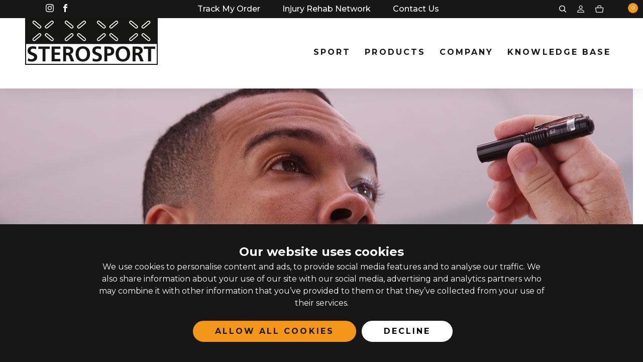

--- FILE ---
content_type: text/html; charset=UTF-8
request_url: https://sterosport.co.uk/category/topic/guest-blog/
body_size: 36243
content:
<!DOCTYPE html>
<html lang="en-GB">

<head>
    <meta charset="utf-8">
<script type="text/javascript">
var gform;gform||(document.addEventListener("gform_main_scripts_loaded",function(){gform.scriptsLoaded=!0}),window.addEventListener("DOMContentLoaded",function(){gform.domLoaded=!0}),gform={domLoaded:!1,scriptsLoaded:!1,initializeOnLoaded:function(o){gform.domLoaded&&gform.scriptsLoaded?o():!gform.domLoaded&&gform.scriptsLoaded?window.addEventListener("DOMContentLoaded",o):document.addEventListener("gform_main_scripts_loaded",o)},hooks:{action:{},filter:{}},addAction:function(o,n,r,t){gform.addHook("action",o,n,r,t)},addFilter:function(o,n,r,t){gform.addHook("filter",o,n,r,t)},doAction:function(o){gform.doHook("action",o,arguments)},applyFilters:function(o){return gform.doHook("filter",o,arguments)},removeAction:function(o,n){gform.removeHook("action",o,n)},removeFilter:function(o,n,r){gform.removeHook("filter",o,n,r)},addHook:function(o,n,r,t,i){null==gform.hooks[o][n]&&(gform.hooks[o][n]=[]);var e=gform.hooks[o][n];null==i&&(i=n+"_"+e.length),gform.hooks[o][n].push({tag:i,callable:r,priority:t=null==t?10:t})},doHook:function(n,o,r){var t;if(r=Array.prototype.slice.call(r,1),null!=gform.hooks[n][o]&&((o=gform.hooks[n][o]).sort(function(o,n){return o.priority-n.priority}),o.forEach(function(o){"function"!=typeof(t=o.callable)&&(t=window[t]),"action"==n?t.apply(null,r):r[0]=t.apply(null,r)})),"filter"==n)return r[0]},removeHook:function(o,n,t,i){var r;null!=gform.hooks[o][n]&&(r=(r=gform.hooks[o][n]).filter(function(o,n,r){return!!(null!=i&&i!=o.tag||null!=t&&t!=o.priority)}),gform.hooks[o][n]=r)}});
</script>

    <meta name="viewport" content="width=device-width, initial-scale=1.0">
    <meta name='robots' content='index, follow, max-image-preview:large, max-snippet:-1, max-video-preview:-1' />

	<!-- This site is optimized with the Yoast SEO plugin v21.8.1 - https://yoast.com/wordpress/plugins/seo/ -->
	<title>Guest Blog | Sterosport</title>
	<link rel="canonical" href="https://sterosport.co.uk/category/topic/guest-blog/" />
	<meta property="og:locale" content="en_GB" />
	<meta property="og:type" content="article" />
	<meta property="og:title" content="Guest Blog | Sterosport" />
	<meta property="og:description" content="Our expert guests provide us with insights, stories and tips from their time as sports professionals in their field." />
	<meta property="og:url" content="https://sterosport.co.uk/category/topic/guest-blog/" />
	<meta property="og:site_name" content="Sterosport" />
	<meta property="og:image" content="https://sterosport.co.uk/wp-content/uploads/2022/02/Sterosport-Logo-Landscape-Black-e1645710004632.png" />
	<meta property="og:image:width" content="300" />
	<meta property="og:image:height" content="106" />
	<meta property="og:image:type" content="image/png" />
	<meta name="twitter:card" content="summary_large_image" />
	<script type="application/ld+json" class="yoast-schema-graph">{"@context":"https://schema.org","@graph":[{"@type":"CollectionPage","@id":"https://sterosport.co.uk/category/topic/guest-blog/","url":"https://sterosport.co.uk/category/topic/guest-blog/","name":"Guest Blog | Sterosport","isPartOf":{"@id":"https://sterosport.co.uk/#website"},"primaryImageOfPage":{"@id":"https://sterosport.co.uk/category/topic/guest-blog/#primaryimage"},"image":{"@id":"https://sterosport.co.uk/category/topic/guest-blog/#primaryimage"},"thumbnailUrl":"https://sterosport.co.uk/wp-content/uploads/2024/02/Concussion-Banner.jpg","breadcrumb":{"@id":"https://sterosport.co.uk/category/topic/guest-blog/#breadcrumb"},"inLanguage":"en-GB"},{"@type":"ImageObject","inLanguage":"en-GB","@id":"https://sterosport.co.uk/category/topic/guest-blog/#primaryimage","url":"https://sterosport.co.uk/wp-content/uploads/2024/02/Concussion-Banner.jpg","contentUrl":"https://sterosport.co.uk/wp-content/uploads/2024/02/Concussion-Banner.jpg","width":1260,"height":500,"caption":"Concussion Banner"},{"@type":"BreadcrumbList","@id":"https://sterosport.co.uk/category/topic/guest-blog/#breadcrumb","itemListElement":[{"@type":"ListItem","position":1,"name":"Home","item":"https://sterosport.co.uk/"},{"@type":"ListItem","position":2,"name":"Blog","item":"https://sterosport.co.uk/category/topic/"},{"@type":"ListItem","position":3,"name":"Guest Blog"}]},{"@type":"WebSite","@id":"https://sterosport.co.uk/#website","url":"https://sterosport.co.uk/","name":"Sterosport","description":"","publisher":{"@id":"https://sterosport.co.uk/#organization"},"potentialAction":[{"@type":"SearchAction","target":{"@type":"EntryPoint","urlTemplate":"https://sterosport.co.uk/?s={search_term_string}"},"query-input":"required name=search_term_string"}],"inLanguage":"en-GB"},{"@type":"Organization","@id":"https://sterosport.co.uk/#organization","name":"Template","url":"https://sterosport.co.uk/","logo":{"@type":"ImageObject","inLanguage":"en-GB","@id":"https://sterosport.co.uk/#/schema/logo/image/","url":"https://sterosport.co.uk/wp-content/uploads/2022/02/Sterosport-Logo-Landscape-Black.png","contentUrl":"https://sterosport.co.uk/wp-content/uploads/2022/02/Sterosport-Logo-Landscape-Black.png","width":1610,"height":569,"caption":"Template"},"image":{"@id":"https://sterosport.co.uk/#/schema/logo/image/"}}]}</script>
	<!-- / Yoast SEO plugin. -->


<link rel='dns-prefetch' href='//www.google.com' />
<script type="text/javascript">
window._wpemojiSettings = {"baseUrl":"https:\/\/s.w.org\/images\/core\/emoji\/14.0.0\/72x72\/","ext":".png","svgUrl":"https:\/\/s.w.org\/images\/core\/emoji\/14.0.0\/svg\/","svgExt":".svg","source":{"concatemoji":"https:\/\/sterosport.co.uk\/wp-includes\/js\/wp-emoji-release.min.js?ver=6.2.8"}};
/*! This file is auto-generated */
!function(e,a,t){var n,r,o,i=a.createElement("canvas"),p=i.getContext&&i.getContext("2d");function s(e,t){p.clearRect(0,0,i.width,i.height),p.fillText(e,0,0);e=i.toDataURL();return p.clearRect(0,0,i.width,i.height),p.fillText(t,0,0),e===i.toDataURL()}function c(e){var t=a.createElement("script");t.src=e,t.defer=t.type="text/javascript",a.getElementsByTagName("head")[0].appendChild(t)}for(o=Array("flag","emoji"),t.supports={everything:!0,everythingExceptFlag:!0},r=0;r<o.length;r++)t.supports[o[r]]=function(e){if(p&&p.fillText)switch(p.textBaseline="top",p.font="600 32px Arial",e){case"flag":return s("\ud83c\udff3\ufe0f\u200d\u26a7\ufe0f","\ud83c\udff3\ufe0f\u200b\u26a7\ufe0f")?!1:!s("\ud83c\uddfa\ud83c\uddf3","\ud83c\uddfa\u200b\ud83c\uddf3")&&!s("\ud83c\udff4\udb40\udc67\udb40\udc62\udb40\udc65\udb40\udc6e\udb40\udc67\udb40\udc7f","\ud83c\udff4\u200b\udb40\udc67\u200b\udb40\udc62\u200b\udb40\udc65\u200b\udb40\udc6e\u200b\udb40\udc67\u200b\udb40\udc7f");case"emoji":return!s("\ud83e\udef1\ud83c\udffb\u200d\ud83e\udef2\ud83c\udfff","\ud83e\udef1\ud83c\udffb\u200b\ud83e\udef2\ud83c\udfff")}return!1}(o[r]),t.supports.everything=t.supports.everything&&t.supports[o[r]],"flag"!==o[r]&&(t.supports.everythingExceptFlag=t.supports.everythingExceptFlag&&t.supports[o[r]]);t.supports.everythingExceptFlag=t.supports.everythingExceptFlag&&!t.supports.flag,t.DOMReady=!1,t.readyCallback=function(){t.DOMReady=!0},t.supports.everything||(n=function(){t.readyCallback()},a.addEventListener?(a.addEventListener("DOMContentLoaded",n,!1),e.addEventListener("load",n,!1)):(e.attachEvent("onload",n),a.attachEvent("onreadystatechange",function(){"complete"===a.readyState&&t.readyCallback()})),(e=t.source||{}).concatemoji?c(e.concatemoji):e.wpemoji&&e.twemoji&&(c(e.twemoji),c(e.wpemoji)))}(window,document,window._wpemojiSettings);
</script>
<style type="text/css">
img.wp-smiley,
img.emoji {
	display: inline !important;
	border: none !important;
	box-shadow: none !important;
	height: 1em !important;
	width: 1em !important;
	margin: 0 0.07em !important;
	vertical-align: -0.1em !important;
	background: none !important;
	padding: 0 !important;
}
</style>
	<link rel='stylesheet' id='gravity_forms_theme_reset-css' href='https://sterosport.co.uk/wp-content/plugins/gravityforms/assets/css/dist/gravity-forms-theme-reset.min.css?ver=2.7.17' type='text/css' media='all' />
<link rel='stylesheet' id='gravity_forms_theme_foundation-css' href='https://sterosport.co.uk/wp-content/plugins/gravityforms/assets/css/dist/gravity-forms-theme-foundation.min.css?ver=2.7.17' type='text/css' media='all' />
<link rel='stylesheet' id='gravity_forms_theme_framework-css' href='https://sterosport.co.uk/wp-content/plugins/gravityforms/assets/css/dist/gravity-forms-theme-framework.min.css?ver=2.7.17' type='text/css' media='all' />
<link rel='stylesheet' id='gravity_forms_orbital_theme-css' href='https://sterosport.co.uk/wp-content/plugins/gravityforms/assets/css/dist/gravity-forms-orbital-theme.min.css?ver=2.7.17' type='text/css' media='all' />
<link rel='stylesheet' id='wp-block-library-css' href='https://sterosport.co.uk/wp-includes/css/dist/block-library/style.min.css?ver=6.2.8' type='text/css' media='all' />
<style id='filebird-block-filebird-gallery-style-inline-css' type='text/css'>
ul.filebird-block-filebird-gallery{margin:auto!important;padding:0!important;width:100%}ul.filebird-block-filebird-gallery.layout-grid{display:grid;grid-gap:20px;align-items:stretch;grid-template-columns:repeat(var(--columns),1fr);justify-items:stretch}ul.filebird-block-filebird-gallery.layout-grid li img{border:1px solid #ccc;box-shadow:2px 2px 6px 0 rgba(0,0,0,.3);height:100%;max-width:100%;-o-object-fit:cover;object-fit:cover;width:100%}ul.filebird-block-filebird-gallery.layout-masonry{-moz-column-count:var(--columns);-moz-column-gap:var(--space);column-gap:var(--space);-moz-column-width:var(--min-width);columns:var(--min-width) var(--columns);display:block;overflow:auto}ul.filebird-block-filebird-gallery.layout-masonry li{margin-bottom:var(--space)}ul.filebird-block-filebird-gallery li{list-style:none}ul.filebird-block-filebird-gallery li figure{height:100%;margin:0;padding:0;position:relative;width:100%}ul.filebird-block-filebird-gallery li figure figcaption{background:linear-gradient(0deg,rgba(0,0,0,.7),rgba(0,0,0,.3) 70%,transparent);bottom:0;box-sizing:border-box;color:#fff;font-size:.8em;margin:0;max-height:100%;overflow:auto;padding:3em .77em .7em;position:absolute;text-align:center;width:100%;z-index:2}ul.filebird-block-filebird-gallery li figure figcaption a{color:inherit}

</style>
<link rel='stylesheet' id='classic-theme-styles-css' href='https://sterosport.co.uk/wp-includes/css/classic-themes.min.css?ver=6.2.8' type='text/css' media='all' />
<style id='global-styles-inline-css' type='text/css'>
body{--wp--preset--color--black: #000000;--wp--preset--color--cyan-bluish-gray: #abb8c3;--wp--preset--color--white: #ffffff;--wp--preset--color--pale-pink: #f78da7;--wp--preset--color--vivid-red: #cf2e2e;--wp--preset--color--luminous-vivid-orange: #ff6900;--wp--preset--color--luminous-vivid-amber: #fcb900;--wp--preset--color--light-green-cyan: #7bdcb5;--wp--preset--color--vivid-green-cyan: #00d084;--wp--preset--color--pale-cyan-blue: #8ed1fc;--wp--preset--color--vivid-cyan-blue: #0693e3;--wp--preset--color--vivid-purple: #9b51e0;--wp--preset--gradient--vivid-cyan-blue-to-vivid-purple: linear-gradient(135deg,rgba(6,147,227,1) 0%,rgb(155,81,224) 100%);--wp--preset--gradient--light-green-cyan-to-vivid-green-cyan: linear-gradient(135deg,rgb(122,220,180) 0%,rgb(0,208,130) 100%);--wp--preset--gradient--luminous-vivid-amber-to-luminous-vivid-orange: linear-gradient(135deg,rgba(252,185,0,1) 0%,rgba(255,105,0,1) 100%);--wp--preset--gradient--luminous-vivid-orange-to-vivid-red: linear-gradient(135deg,rgba(255,105,0,1) 0%,rgb(207,46,46) 100%);--wp--preset--gradient--very-light-gray-to-cyan-bluish-gray: linear-gradient(135deg,rgb(238,238,238) 0%,rgb(169,184,195) 100%);--wp--preset--gradient--cool-to-warm-spectrum: linear-gradient(135deg,rgb(74,234,220) 0%,rgb(151,120,209) 20%,rgb(207,42,186) 40%,rgb(238,44,130) 60%,rgb(251,105,98) 80%,rgb(254,248,76) 100%);--wp--preset--gradient--blush-light-purple: linear-gradient(135deg,rgb(255,206,236) 0%,rgb(152,150,240) 100%);--wp--preset--gradient--blush-bordeaux: linear-gradient(135deg,rgb(254,205,165) 0%,rgb(254,45,45) 50%,rgb(107,0,62) 100%);--wp--preset--gradient--luminous-dusk: linear-gradient(135deg,rgb(255,203,112) 0%,rgb(199,81,192) 50%,rgb(65,88,208) 100%);--wp--preset--gradient--pale-ocean: linear-gradient(135deg,rgb(255,245,203) 0%,rgb(182,227,212) 50%,rgb(51,167,181) 100%);--wp--preset--gradient--electric-grass: linear-gradient(135deg,rgb(202,248,128) 0%,rgb(113,206,126) 100%);--wp--preset--gradient--midnight: linear-gradient(135deg,rgb(2,3,129) 0%,rgb(40,116,252) 100%);--wp--preset--duotone--dark-grayscale: url('#wp-duotone-dark-grayscale');--wp--preset--duotone--grayscale: url('#wp-duotone-grayscale');--wp--preset--duotone--purple-yellow: url('#wp-duotone-purple-yellow');--wp--preset--duotone--blue-red: url('#wp-duotone-blue-red');--wp--preset--duotone--midnight: url('#wp-duotone-midnight');--wp--preset--duotone--magenta-yellow: url('#wp-duotone-magenta-yellow');--wp--preset--duotone--purple-green: url('#wp-duotone-purple-green');--wp--preset--duotone--blue-orange: url('#wp-duotone-blue-orange');--wp--preset--font-size--small: 13px;--wp--preset--font-size--medium: 20px;--wp--preset--font-size--large: 36px;--wp--preset--font-size--x-large: 42px;--wp--preset--spacing--20: 0.44rem;--wp--preset--spacing--30: 0.67rem;--wp--preset--spacing--40: 1rem;--wp--preset--spacing--50: 1.5rem;--wp--preset--spacing--60: 2.25rem;--wp--preset--spacing--70: 3.38rem;--wp--preset--spacing--80: 5.06rem;--wp--preset--shadow--natural: 6px 6px 9px rgba(0, 0, 0, 0.2);--wp--preset--shadow--deep: 12px 12px 50px rgba(0, 0, 0, 0.4);--wp--preset--shadow--sharp: 6px 6px 0px rgba(0, 0, 0, 0.2);--wp--preset--shadow--outlined: 6px 6px 0px -3px rgba(255, 255, 255, 1), 6px 6px rgba(0, 0, 0, 1);--wp--preset--shadow--crisp: 6px 6px 0px rgba(0, 0, 0, 1);}:where(.is-layout-flex){gap: 0.5em;}body .is-layout-flow > .alignleft{float: left;margin-inline-start: 0;margin-inline-end: 2em;}body .is-layout-flow > .alignright{float: right;margin-inline-start: 2em;margin-inline-end: 0;}body .is-layout-flow > .aligncenter{margin-left: auto !important;margin-right: auto !important;}body .is-layout-constrained > .alignleft{float: left;margin-inline-start: 0;margin-inline-end: 2em;}body .is-layout-constrained > .alignright{float: right;margin-inline-start: 2em;margin-inline-end: 0;}body .is-layout-constrained > .aligncenter{margin-left: auto !important;margin-right: auto !important;}body .is-layout-constrained > :where(:not(.alignleft):not(.alignright):not(.alignfull)){max-width: var(--wp--style--global--content-size);margin-left: auto !important;margin-right: auto !important;}body .is-layout-constrained > .alignwide{max-width: var(--wp--style--global--wide-size);}body .is-layout-flex{display: flex;}body .is-layout-flex{flex-wrap: wrap;align-items: center;}body .is-layout-flex > *{margin: 0;}:where(.wp-block-columns.is-layout-flex){gap: 2em;}.has-black-color{color: var(--wp--preset--color--black) !important;}.has-cyan-bluish-gray-color{color: var(--wp--preset--color--cyan-bluish-gray) !important;}.has-white-color{color: var(--wp--preset--color--white) !important;}.has-pale-pink-color{color: var(--wp--preset--color--pale-pink) !important;}.has-vivid-red-color{color: var(--wp--preset--color--vivid-red) !important;}.has-luminous-vivid-orange-color{color: var(--wp--preset--color--luminous-vivid-orange) !important;}.has-luminous-vivid-amber-color{color: var(--wp--preset--color--luminous-vivid-amber) !important;}.has-light-green-cyan-color{color: var(--wp--preset--color--light-green-cyan) !important;}.has-vivid-green-cyan-color{color: var(--wp--preset--color--vivid-green-cyan) !important;}.has-pale-cyan-blue-color{color: var(--wp--preset--color--pale-cyan-blue) !important;}.has-vivid-cyan-blue-color{color: var(--wp--preset--color--vivid-cyan-blue) !important;}.has-vivid-purple-color{color: var(--wp--preset--color--vivid-purple) !important;}.has-black-background-color{background-color: var(--wp--preset--color--black) !important;}.has-cyan-bluish-gray-background-color{background-color: var(--wp--preset--color--cyan-bluish-gray) !important;}.has-white-background-color{background-color: var(--wp--preset--color--white) !important;}.has-pale-pink-background-color{background-color: var(--wp--preset--color--pale-pink) !important;}.has-vivid-red-background-color{background-color: var(--wp--preset--color--vivid-red) !important;}.has-luminous-vivid-orange-background-color{background-color: var(--wp--preset--color--luminous-vivid-orange) !important;}.has-luminous-vivid-amber-background-color{background-color: var(--wp--preset--color--luminous-vivid-amber) !important;}.has-light-green-cyan-background-color{background-color: var(--wp--preset--color--light-green-cyan) !important;}.has-vivid-green-cyan-background-color{background-color: var(--wp--preset--color--vivid-green-cyan) !important;}.has-pale-cyan-blue-background-color{background-color: var(--wp--preset--color--pale-cyan-blue) !important;}.has-vivid-cyan-blue-background-color{background-color: var(--wp--preset--color--vivid-cyan-blue) !important;}.has-vivid-purple-background-color{background-color: var(--wp--preset--color--vivid-purple) !important;}.has-black-border-color{border-color: var(--wp--preset--color--black) !important;}.has-cyan-bluish-gray-border-color{border-color: var(--wp--preset--color--cyan-bluish-gray) !important;}.has-white-border-color{border-color: var(--wp--preset--color--white) !important;}.has-pale-pink-border-color{border-color: var(--wp--preset--color--pale-pink) !important;}.has-vivid-red-border-color{border-color: var(--wp--preset--color--vivid-red) !important;}.has-luminous-vivid-orange-border-color{border-color: var(--wp--preset--color--luminous-vivid-orange) !important;}.has-luminous-vivid-amber-border-color{border-color: var(--wp--preset--color--luminous-vivid-amber) !important;}.has-light-green-cyan-border-color{border-color: var(--wp--preset--color--light-green-cyan) !important;}.has-vivid-green-cyan-border-color{border-color: var(--wp--preset--color--vivid-green-cyan) !important;}.has-pale-cyan-blue-border-color{border-color: var(--wp--preset--color--pale-cyan-blue) !important;}.has-vivid-cyan-blue-border-color{border-color: var(--wp--preset--color--vivid-cyan-blue) !important;}.has-vivid-purple-border-color{border-color: var(--wp--preset--color--vivid-purple) !important;}.has-vivid-cyan-blue-to-vivid-purple-gradient-background{background: var(--wp--preset--gradient--vivid-cyan-blue-to-vivid-purple) !important;}.has-light-green-cyan-to-vivid-green-cyan-gradient-background{background: var(--wp--preset--gradient--light-green-cyan-to-vivid-green-cyan) !important;}.has-luminous-vivid-amber-to-luminous-vivid-orange-gradient-background{background: var(--wp--preset--gradient--luminous-vivid-amber-to-luminous-vivid-orange) !important;}.has-luminous-vivid-orange-to-vivid-red-gradient-background{background: var(--wp--preset--gradient--luminous-vivid-orange-to-vivid-red) !important;}.has-very-light-gray-to-cyan-bluish-gray-gradient-background{background: var(--wp--preset--gradient--very-light-gray-to-cyan-bluish-gray) !important;}.has-cool-to-warm-spectrum-gradient-background{background: var(--wp--preset--gradient--cool-to-warm-spectrum) !important;}.has-blush-light-purple-gradient-background{background: var(--wp--preset--gradient--blush-light-purple) !important;}.has-blush-bordeaux-gradient-background{background: var(--wp--preset--gradient--blush-bordeaux) !important;}.has-luminous-dusk-gradient-background{background: var(--wp--preset--gradient--luminous-dusk) !important;}.has-pale-ocean-gradient-background{background: var(--wp--preset--gradient--pale-ocean) !important;}.has-electric-grass-gradient-background{background: var(--wp--preset--gradient--electric-grass) !important;}.has-midnight-gradient-background{background: var(--wp--preset--gradient--midnight) !important;}.has-small-font-size{font-size: var(--wp--preset--font-size--small) !important;}.has-medium-font-size{font-size: var(--wp--preset--font-size--medium) !important;}.has-large-font-size{font-size: var(--wp--preset--font-size--large) !important;}.has-x-large-font-size{font-size: var(--wp--preset--font-size--x-large) !important;}
.wp-block-navigation a:where(:not(.wp-element-button)){color: inherit;}
:where(.wp-block-columns.is-layout-flex){gap: 2em;}
.wp-block-pullquote{font-size: 1.5em;line-height: 1.6;}
</style>
<link rel='stylesheet' id='contact-form-7-css' href='https://sterosport.co.uk/wp-content/plugins/contact-form-7/includes/css/styles.css?ver=5.8.7' type='text/css' media='all' />
<link rel='stylesheet' id='cookie-law-info-css' href='https://sterosport.co.uk/wp-content/plugins/cookie-law-info/legacy/public/css/cookie-law-info-public.css?ver=3.3.9.1' type='text/css' media='all' />
<link rel='stylesheet' id='cookie-law-info-gdpr-css' href='https://sterosport.co.uk/wp-content/plugins/cookie-law-info/legacy/public/css/cookie-law-info-gdpr.css?ver=3.3.9.1' type='text/css' media='all' />
<link rel='stylesheet' id='woocommerce-layout-css' href='https://sterosport.co.uk/wp-content/plugins/woocommerce/assets/css/woocommerce-layout.css?ver=8.2.4' type='text/css' media='all' />
<link rel='stylesheet' id='woocommerce-smallscreen-css' href='https://sterosport.co.uk/wp-content/plugins/woocommerce/assets/css/woocommerce-smallscreen.css?ver=8.2.4' type='text/css' media='only screen and (max-width: 768px)' />
<link rel='stylesheet' id='woocommerce-general-css' href='https://sterosport.co.uk/wp-content/plugins/woocommerce/assets/css/woocommerce.css?ver=8.2.4' type='text/css' media='all' />
<style id='woocommerce-inline-inline-css' type='text/css'>
.woocommerce form .form-row .required { visibility: visible; }
</style>
<link rel='stylesheet' id='ppress-frontend-css' href='https://sterosport.co.uk/wp-content/plugins/wp-user-avatar/assets/css/frontend.min.css?ver=4.16.8' type='text/css' media='all' />
<link rel='stylesheet' id='ppress-flatpickr-css' href='https://sterosport.co.uk/wp-content/plugins/wp-user-avatar/assets/flatpickr/flatpickr.min.css?ver=4.16.8' type='text/css' media='all' />
<link rel='stylesheet' id='ppress-select2-css' href='https://sterosport.co.uk/wp-content/plugins/wp-user-avatar/assets/select2/select2.min.css?ver=6.2.8' type='text/css' media='all' />
<link rel='stylesheet' id='fancybox-style-css' href='https://sterosport.co.uk/wp-content/themes/sterosport/app/css/jquery.fancybox.min.css?ver=6.2.8' type='text/css' media='all' />
<link rel='stylesheet' id='datetimepicker-style-css' href='https://sterosport.co.uk/wp-content/themes/sterosport/app/css/jquery.datetimepicker.min.css?ver=6.2.8' type='text/css' media='all' />
<link rel='stylesheet' id='main-style-css' href='https://sterosport.co.uk/wp-content/themes/sterosport/app/css/style.css?ver=1768974365' type='text/css' media='all' />
<link rel='stylesheet' id='gform_basic-css' href='https://sterosport.co.uk/wp-content/plugins/gravityforms/assets/css/dist/basic.min.css?ver=2.7.17' type='text/css' media='all' />
<link rel='stylesheet' id='gform_theme_components-css' href='https://sterosport.co.uk/wp-content/plugins/gravityforms/assets/css/dist/theme-components.min.css?ver=2.7.17' type='text/css' media='all' />
<link rel='stylesheet' id='gform_theme_ie11-css' href='https://sterosport.co.uk/wp-content/plugins/gravityforms/assets/css/dist/theme-ie11.min.css?ver=2.7.17' type='text/css' media='all' />
<link rel='stylesheet' id='gform_theme-css' href='https://sterosport.co.uk/wp-content/plugins/gravityforms/assets/css/dist/theme.min.css?ver=2.7.17' type='text/css' media='all' />
<script type='text/javascript' src='https://sterosport.co.uk/wp-includes/js/jquery/jquery.min.js?ver=3.6.4' id='jquery-core-js'></script>
<script type='text/javascript' src='https://sterosport.co.uk/wp-includes/js/jquery/jquery-migrate.min.js?ver=3.4.0' id='jquery-migrate-js'></script>
<script type='text/javascript' id='cookie-law-info-js-extra'>
/* <![CDATA[ */
var Cli_Data = {"nn_cookie_ids":[],"cookielist":[],"non_necessary_cookies":[],"ccpaEnabled":"","ccpaRegionBased":"","ccpaBarEnabled":"","strictlyEnabled":["necessary","obligatoire"],"ccpaType":"gdpr","js_blocking":"","custom_integration":"","triggerDomRefresh":"","secure_cookies":""};
var cli_cookiebar_settings = {"animate_speed_hide":"500","animate_speed_show":"500","background":"#171717","border":"#b1a6a6c2","border_on":"","button_1_button_colour":"#ffffff","button_1_button_hover":"#cccccc","button_1_link_colour":"#fff","button_1_as_button":"1","button_1_new_win":"","button_2_button_colour":"#333","button_2_button_hover":"#292929","button_2_link_colour":"#444","button_2_as_button":"","button_2_hidebar":"","button_3_button_colour":"#ffffff","button_3_button_hover":"#cccccc","button_3_link_colour":"#fff","button_3_as_button":"1","button_3_new_win":"","button_4_button_colour":"#000","button_4_button_hover":"#000000","button_4_link_colour":"#62a329","button_4_as_button":"","button_7_button_colour":"#f49619","button_7_button_hover":"#c37814","button_7_link_colour":"#171717","button_7_as_button":"1","button_7_new_win":"","font_family":"inherit","header_fix":"","notify_animate_hide":"1","notify_animate_show":"1","notify_div_id":"#cookie-law-info-bar","notify_position_horizontal":"right","notify_position_vertical":"bottom","scroll_close":"1","scroll_close_reload":"","accept_close_reload":"","reject_close_reload":"","showagain_tab":"","showagain_background":"#fff","showagain_border":"#000","showagain_div_id":"#cookie-law-info-again","showagain_x_position":"100px","text":"#ffffff","show_once_yn":"1","show_once":"10000","logging_on":"","as_popup":"","popup_overlay":"1","bar_heading_text":"","cookie_bar_as":"banner","popup_showagain_position":"bottom-right","widget_position":"left"};
var log_object = {"ajax_url":"https:\/\/sterosport.co.uk\/wp-admin\/admin-ajax.php"};
/* ]]> */
</script>
<script type='text/javascript' src='https://sterosport.co.uk/wp-content/plugins/cookie-law-info/legacy/public/js/cookie-law-info-public.js?ver=3.3.9.1' id='cookie-law-info-js'></script>
<script type='text/javascript' src='https://sterosport.co.uk/wp-content/plugins/wp-user-avatar/assets/flatpickr/flatpickr.min.js?ver=4.16.8' id='ppress-flatpickr-js'></script>
<script type='text/javascript' src='https://sterosport.co.uk/wp-content/plugins/wp-user-avatar/assets/select2/select2.min.js?ver=4.16.8' id='ppress-select2-js'></script>
<script type='text/javascript' src='https://sterosport.co.uk/wp-content/themes/sterosport/resources/jquery.js?ver=1' id='jquery-js-js'></script>
<script type='text/javascript' defer='defer' src='https://sterosport.co.uk/wp-content/plugins/gravityforms/js/jquery.json.min.js?ver=2.7.17' id='gform_json-js'></script>
<script type='text/javascript' id='gform_gravityforms-js-extra'>
/* <![CDATA[ */
var gf_global = {"gf_currency_config":{"name":"U.S. Dollar","symbol_left":"$","symbol_right":"","symbol_padding":"","thousand_separator":",","decimal_separator":".","decimals":2,"code":"USD"},"base_url":"https:\/\/sterosport.co.uk\/wp-content\/plugins\/gravityforms","number_formats":[],"spinnerUrl":"https:\/\/sterosport.co.uk\/wp-content\/plugins\/gravityforms\/images\/spinner.svg","version_hash":"a751cfc666069439436741e3ce9b902a","strings":{"newRowAdded":"New row added.","rowRemoved":"Row removed","formSaved":"The form has been saved.  The content contains the link to return and complete the form."}};
var gf_global = {"gf_currency_config":{"name":"U.S. Dollar","symbol_left":"$","symbol_right":"","symbol_padding":"","thousand_separator":",","decimal_separator":".","decimals":2,"code":"USD"},"base_url":"https:\/\/sterosport.co.uk\/wp-content\/plugins\/gravityforms","number_formats":[],"spinnerUrl":"https:\/\/sterosport.co.uk\/wp-content\/plugins\/gravityforms\/images\/spinner.svg","version_hash":"a751cfc666069439436741e3ce9b902a","strings":{"newRowAdded":"New row added.","rowRemoved":"Row removed","formSaved":"The form has been saved.  The content contains the link to return and complete the form."}};
var gf_global = {"gf_currency_config":{"name":"U.S. Dollar","symbol_left":"$","symbol_right":"","symbol_padding":"","thousand_separator":",","decimal_separator":".","decimals":2,"code":"USD"},"base_url":"https:\/\/sterosport.co.uk\/wp-content\/plugins\/gravityforms","number_formats":[],"spinnerUrl":"https:\/\/sterosport.co.uk\/wp-content\/plugins\/gravityforms\/images\/spinner.svg","version_hash":"a751cfc666069439436741e3ce9b902a","strings":{"newRowAdded":"New row added.","rowRemoved":"Row removed","formSaved":"The form has been saved.  The content contains the link to return and complete the form."}};
var gf_global = {"gf_currency_config":{"name":"U.S. Dollar","symbol_left":"$","symbol_right":"","symbol_padding":"","thousand_separator":",","decimal_separator":".","decimals":2,"code":"USD"},"base_url":"https:\/\/sterosport.co.uk\/wp-content\/plugins\/gravityforms","number_formats":[],"spinnerUrl":"https:\/\/sterosport.co.uk\/wp-content\/plugins\/gravityforms\/images\/spinner.svg","version_hash":"a751cfc666069439436741e3ce9b902a","strings":{"newRowAdded":"New row added.","rowRemoved":"Row removed","formSaved":"The form has been saved.  The content contains the link to return and complete the form."}};
var gf_global = {"gf_currency_config":{"name":"U.S. Dollar","symbol_left":"$","symbol_right":"","symbol_padding":"","thousand_separator":",","decimal_separator":".","decimals":2,"code":"USD"},"base_url":"https:\/\/sterosport.co.uk\/wp-content\/plugins\/gravityforms","number_formats":[],"spinnerUrl":"https:\/\/sterosport.co.uk\/wp-content\/plugins\/gravityforms\/images\/spinner.svg","version_hash":"a751cfc666069439436741e3ce9b902a","strings":{"newRowAdded":"New row added.","rowRemoved":"Row removed","formSaved":"The form has been saved.  The content contains the link to return and complete the form."}};
var gf_global = {"gf_currency_config":{"name":"U.S. Dollar","symbol_left":"$","symbol_right":"","symbol_padding":"","thousand_separator":",","decimal_separator":".","decimals":2,"code":"USD"},"base_url":"https:\/\/sterosport.co.uk\/wp-content\/plugins\/gravityforms","number_formats":[],"spinnerUrl":"https:\/\/sterosport.co.uk\/wp-content\/plugins\/gravityforms\/images\/spinner.svg","version_hash":"a751cfc666069439436741e3ce9b902a","strings":{"newRowAdded":"New row added.","rowRemoved":"Row removed","formSaved":"The form has been saved.  The content contains the link to return and complete the form."}};
var gf_global = {"gf_currency_config":{"name":"U.S. Dollar","symbol_left":"$","symbol_right":"","symbol_padding":"","thousand_separator":",","decimal_separator":".","decimals":2,"code":"USD"},"base_url":"https:\/\/sterosport.co.uk\/wp-content\/plugins\/gravityforms","number_formats":[],"spinnerUrl":"https:\/\/sterosport.co.uk\/wp-content\/plugins\/gravityforms\/images\/spinner.svg","version_hash":"a751cfc666069439436741e3ce9b902a","strings":{"newRowAdded":"New row added.","rowRemoved":"Row removed","formSaved":"The form has been saved.  The content contains the link to return and complete the form."}};
var gf_global = {"gf_currency_config":{"name":"U.S. Dollar","symbol_left":"$","symbol_right":"","symbol_padding":"","thousand_separator":",","decimal_separator":".","decimals":2,"code":"USD"},"base_url":"https:\/\/sterosport.co.uk\/wp-content\/plugins\/gravityforms","number_formats":[],"spinnerUrl":"https:\/\/sterosport.co.uk\/wp-content\/plugins\/gravityforms\/images\/spinner.svg","version_hash":"a751cfc666069439436741e3ce9b902a","strings":{"newRowAdded":"New row added.","rowRemoved":"Row removed","formSaved":"The form has been saved.  The content contains the link to return and complete the form."}};
var gf_global = {"gf_currency_config":{"name":"U.S. Dollar","symbol_left":"$","symbol_right":"","symbol_padding":"","thousand_separator":",","decimal_separator":".","decimals":2,"code":"USD"},"base_url":"https:\/\/sterosport.co.uk\/wp-content\/plugins\/gravityforms","number_formats":[],"spinnerUrl":"https:\/\/sterosport.co.uk\/wp-content\/plugins\/gravityforms\/images\/spinner.svg","version_hash":"a751cfc666069439436741e3ce9b902a","strings":{"newRowAdded":"New row added.","rowRemoved":"Row removed","formSaved":"The form has been saved.  The content contains the link to return and complete the form."}};
var gf_global = {"gf_currency_config":{"name":"U.S. Dollar","symbol_left":"$","symbol_right":"","symbol_padding":"","thousand_separator":",","decimal_separator":".","decimals":2,"code":"USD"},"base_url":"https:\/\/sterosport.co.uk\/wp-content\/plugins\/gravityforms","number_formats":[],"spinnerUrl":"https:\/\/sterosport.co.uk\/wp-content\/plugins\/gravityforms\/images\/spinner.svg","version_hash":"a751cfc666069439436741e3ce9b902a","strings":{"newRowAdded":"New row added.","rowRemoved":"Row removed","formSaved":"The form has been saved.  The content contains the link to return and complete the form."}};
var gf_global = {"gf_currency_config":{"name":"U.S. Dollar","symbol_left":"$","symbol_right":"","symbol_padding":"","thousand_separator":",","decimal_separator":".","decimals":2,"code":"USD"},"base_url":"https:\/\/sterosport.co.uk\/wp-content\/plugins\/gravityforms","number_formats":[],"spinnerUrl":"https:\/\/sterosport.co.uk\/wp-content\/plugins\/gravityforms\/images\/spinner.svg","version_hash":"a751cfc666069439436741e3ce9b902a","strings":{"newRowAdded":"New row added.","rowRemoved":"Row removed","formSaved":"The form has been saved.  The content contains the link to return and complete the form."}};
var gform_i18n = {"datepicker":{"days":{"monday":"Mo","tuesday":"Tu","wednesday":"We","thursday":"Th","friday":"Fr","saturday":"Sa","sunday":"Su"},"months":{"january":"January","february":"February","march":"March","april":"April","may":"May","june":"June","july":"July","august":"August","september":"September","october":"October","november":"November","december":"December"},"firstDay":1,"iconText":"Select date"}};
var gf_legacy_multi = {"5":""};
var gform_gravityforms = {"strings":{"invalid_file_extension":"This type of file is not allowed. Must be one of the following:","delete_file":"Delete this file","in_progress":"in progress","file_exceeds_limit":"File exceeds size limit","illegal_extension":"This type of file is not allowed.","max_reached":"Maximum number of files reached","unknown_error":"There was a problem while saving the file on the server","currently_uploading":"Please wait for the uploading to complete","cancel":"Cancel","cancel_upload":"Cancel this upload","cancelled":"Cancelled"},"vars":{"images_url":"https:\/\/sterosport.co.uk\/wp-content\/plugins\/gravityforms\/images"}};
/* ]]> */
</script>
<script type='text/javascript' id='gform_gravityforms-js-before'>

</script>
<script type='text/javascript' defer='defer' src='https://sterosport.co.uk/wp-content/plugins/gravityforms/js/gravityforms.min.js?ver=2.7.17' id='gform_gravityforms-js'></script>
<script type='text/javascript' defer='defer' src='https://sterosport.co.uk/wp-content/plugins/gravityforms/assets/js/dist/utils.min.js?ver=59d951b75d934ae23e0ea7f9776264aa' id='gform_gravityforms_utils-js'></script>
<link rel="https://api.w.org/" href="https://sterosport.co.uk/wp-json/" /><link rel="alternate" type="application/json" href="https://sterosport.co.uk/wp-json/wp/v2/categories/350" />	<noscript><style>.woocommerce-product-gallery{ opacity: 1 !important; }</style></noscript>
	<link rel="icon" href="https://sterosport.co.uk/wp-content/uploads/2021/08/cropped-favicon-32x32.jpg" sizes="32x32" />
<link rel="icon" href="https://sterosport.co.uk/wp-content/uploads/2021/08/cropped-favicon-192x192.jpg" sizes="192x192" />
<link rel="apple-touch-icon" href="https://sterosport.co.uk/wp-content/uploads/2021/08/cropped-favicon-180x180.jpg" />
<meta name="msapplication-TileImage" content="https://sterosport.co.uk/wp-content/uploads/2021/08/cropped-favicon-270x270.jpg" />
		<style type="text/css" id="wp-custom-css">
			.grecaptcha-badge {
	display: none !important;
}		</style>
		                    <meta name="twitter:image" content="https://sterosport.co.uk/wp-content/uploads/2024/02/Concussion-Banner.jpg" />    
    
    
    <link rel="stylesheet" href="https://sterosport.co.uk/wp-content/themes/sterosport/resources/aos/aos.css">
    <link rel="stylesheet" href="https://sterosport.co.uk/wp-content/themes/sterosport/style.css">
    <!-- <link rel="stylesheet" href="/main.css"> -->
    <!-- <link rel="stylesheet" href="/app/css/style.css"> -->
    <!-- Global site tag (gtag.js) - Google Analytics -->
    <script async src="https://www.googletagmanager.com/gtag/js?id=UA-104911600-1"></script>
    <script>
        window.dataLayer = window.dataLayer || [];
        function gtag(){dataLayer.push(arguments);}
        gtag('js', new Date());
        gtag('config', 'UA-104911600-1');
    </script>
</head>


<div id="mini-cart-count">0</div>

<body class="archive category category-guest-blog category-350 theme-sterosport woocommerce-no-js">


    <!-- start -->
    <div class="wrapper">
        <div class="main-container">
            <!-- device menu -->
            <div class="mbnav d-lg-none">
                <div class="mbnav__backdrop"></div>
                <div class="mbnav__state" data-clickable="false">
                    <!--  main responsive menu -->
                    <div class="mbnav__inner">
                        <ul><li id="menu-item-1026" class="menu-item menu-item-type-taxonomy menu-item-object-product_cat menu-item-has-children menu-item-1026"><a href="https://sterosport.co.uk/product-category/sport/">Sport</a>
<ul class="sub-menu">
	<li id="menu-item-4966" class="menu-item menu-item-type-taxonomy menu-item-object-product_cat menu-item-4966"><a href="https://sterosport.co.uk/product-category/sport/adventure/">Adventure</a></li>
	<li id="menu-item-3372" class="menu-item menu-item-type-post_type menu-item-object-page menu-item-3372"><a href="https://sterosport.co.uk/basketball/">Basketball</a></li>
	<li id="menu-item-5315" class="menu-item menu-item-type-post_type menu-item-object-page menu-item-5315"><a href="https://sterosport.co.uk/boxing/">Boxing</a></li>
	<li id="menu-item-3374" class="menu-item menu-item-type-post_type menu-item-object-page menu-item-3374"><a href="https://sterosport.co.uk/cricket/">Cricket</a></li>
	<li id="menu-item-3378" class="menu-item menu-item-type-post_type menu-item-object-page menu-item-3378"><a href="https://sterosport.co.uk/cycling/">Cycling</a></li>
	<li id="menu-item-3380" class="menu-item menu-item-type-post_type menu-item-object-page menu-item-3380"><a href="https://sterosport.co.uk/football/">Football</a></li>
	<li id="menu-item-3376" class="menu-item menu-item-type-post_type menu-item-object-page menu-item-3376"><a href="https://sterosport.co.uk/hockey/">Hockey</a></li>
	<li id="menu-item-3375" class="menu-item menu-item-type-post_type menu-item-object-page menu-item-3375"><a href="https://sterosport.co.uk/netball/">Netball</a></li>
	<li id="menu-item-3379" class="menu-item menu-item-type-post_type menu-item-object-page menu-item-3379"><a href="https://sterosport.co.uk/rugby/">Rugby</a></li>
	<li id="menu-item-1323" class="menu-item menu-item-type-post_type menu-item-object-page menu-item-1323"><a href="https://sterosport.co.uk/sport-therapy/">Sport Therapy</a></li>
</ul>
</li>
<li id="menu-item-1033" class="menu-item menu-item-type-taxonomy menu-item-object-product_cat menu-item-has-children menu-item-1033"><a href="https://sterosport.co.uk/product-category/product-type/">Products</a>
<ul class="sub-menu">
	<li id="menu-item-3344" class="menu-item menu-item-type-custom menu-item-object-custom menu-item-has-children menu-item-3344"><a href="#">First Aid</a>
	<ul class="sub-menu">
		<li id="menu-item-3345" class="menu-item menu-item-type-taxonomy menu-item-object-product_cat menu-item-3345"><a href="https://sterosport.co.uk/product-category/product-type/airway-management/">Airway Management</a></li>
		<li id="menu-item-3346" class="menu-item menu-item-type-taxonomy menu-item-object-product_cat menu-item-3346"><a href="https://sterosport.co.uk/product-category/product-type/bags-product-type/">Bags</a></li>
		<li id="menu-item-3347" class="menu-item menu-item-type-taxonomy menu-item-object-product_cat menu-item-3347"><a href="https://sterosport.co.uk/product-category/product-type/bandages/">Bandages</a></li>
		<li id="menu-item-3348" class="menu-item menu-item-type-taxonomy menu-item-object-product_cat menu-item-3348"><a href="https://sterosport.co.uk/product-category/product-type/blankets/">Blankets</a></li>
		<li id="menu-item-5340" class="menu-item menu-item-type-taxonomy menu-item-object-product_cat menu-item-5340"><a href="https://sterosport.co.uk/product-category/product-type/diagnostic-equipment/">Diagnostic Equipment</a></li>
		<li id="menu-item-3350" class="menu-item menu-item-type-taxonomy menu-item-object-product_cat menu-item-3350"><a href="https://sterosport.co.uk/product-category/product-type/dressings/">Dressings</a></li>
		<li id="menu-item-3351" class="menu-item menu-item-type-taxonomy menu-item-object-product_cat menu-item-3351"><a href="https://sterosport.co.uk/product-category/product-type/eyecare/">Eyecare</a></li>
		<li id="menu-item-3352" class="menu-item menu-item-type-taxonomy menu-item-object-product_cat menu-item-3352"><a href="https://sterosport.co.uk/product-category/product-type/first-aid-kits-product-type/">First Aid Kits</a></li>
		<li id="menu-item-5367" class="menu-item menu-item-type-taxonomy menu-item-object-product_cat menu-item-5367"><a href="https://sterosport.co.uk/product-category/product-type/furniture/">Furniture</a></li>
		<li id="menu-item-3353" class="menu-item menu-item-type-taxonomy menu-item-object-product_cat menu-item-3353"><a href="https://sterosport.co.uk/product-category/product-type/hot-cold/">Hot and Cold Therapy</a></li>
		<li id="menu-item-3354" class="menu-item menu-item-type-taxonomy menu-item-object-product_cat menu-item-3354"><a href="https://sterosport.co.uk/product-category/product-type/infection-control-area/">Infection Control</a></li>
		<li id="menu-item-3358" class="menu-item menu-item-type-taxonomy menu-item-object-product_cat menu-item-3358"><a href="https://sterosport.co.uk/product-category/product-type/gloves-product-type/">Gloves</a></li>
		<li id="menu-item-3355" class="menu-item menu-item-type-taxonomy menu-item-object-product_cat menu-item-3355"><a href="https://sterosport.co.uk/product-category/product-type/ppe/">PPE</a></li>
		<li id="menu-item-3356" class="menu-item menu-item-type-taxonomy menu-item-object-product_cat menu-item-3356"><a href="https://sterosport.co.uk/product-category/product-type/scissors/">Scissors</a></li>
		<li id="menu-item-5499" class="menu-item menu-item-type-taxonomy menu-item-object-product_cat menu-item-5499"><a href="https://sterosport.co.uk/product-category/product-type/wipes/">Wipes</a></li>
		<li id="menu-item-3357" class="menu-item menu-item-type-taxonomy menu-item-object-product_cat menu-item-3357"><a href="https://sterosport.co.uk/product-category/area/first-aid/">All First Aid Products</a></li>
	</ul>
</li>
	<li id="menu-item-3360" class="menu-item menu-item-type-custom menu-item-object-custom menu-item-has-children menu-item-3360"><a href="#">Therapy</a>
	<ul class="sub-menu">
		<li id="menu-item-14785" class="menu-item menu-item-type-taxonomy menu-item-object-product_cat menu-item-14785"><a href="https://sterosport.co.uk/product-category/product-type/complementary-therapy/">Complementary Therapy</a></li>
		<li id="menu-item-3361" class="menu-item menu-item-type-taxonomy menu-item-object-product_cat menu-item-3361"><a href="https://sterosport.co.uk/product-category/product-type/creams-oils/">Creams and Oils</a></li>
		<li id="menu-item-3362" class="menu-item menu-item-type-taxonomy menu-item-object-product_cat menu-item-3362"><a href="https://sterosport.co.uk/product-category/product-type/exercise/">Exercise Rehabilitation</a></li>
		<li id="menu-item-3363" class="menu-item menu-item-type-taxonomy menu-item-object-product_cat menu-item-3363"><a href="https://sterosport.co.uk/product-category/product-type/hot-cold/">Hot and Cold Therapy</a></li>
		<li id="menu-item-3364" class="menu-item menu-item-type-taxonomy menu-item-object-product_cat menu-item-3364"><a href="https://sterosport.co.uk/product-category/product-type/hydration/">Hydration</a></li>
		<li id="menu-item-3365" class="menu-item menu-item-type-taxonomy menu-item-object-product_cat menu-item-3365"><a href="https://sterosport.co.uk/product-category/product-type/infection-control-area/">Infection Control</a></li>
		<li id="menu-item-3366" class="menu-item menu-item-type-taxonomy menu-item-object-product_cat menu-item-3366"><a href="https://sterosport.co.uk/product-category/product-type/ppe/">PPE</a></li>
		<li id="menu-item-8432" class="menu-item menu-item-type-taxonomy menu-item-object-product_cat menu-item-8432"><a href="https://sterosport.co.uk/product-category/product-type/rehab-at-home/">Rehab at Home</a></li>
		<li id="menu-item-3367" class="menu-item menu-item-type-taxonomy menu-item-object-product_cat menu-item-3367"><a href="https://sterosport.co.uk/product-category/product-type/supports/">Supports</a></li>
		<li id="menu-item-3368" class="menu-item menu-item-type-taxonomy menu-item-object-product_cat menu-item-3368"><a href="https://sterosport.co.uk/product-category/area/therapy/">All Therapy Products</a></li>
	</ul>
</li>
	<li id="menu-item-3370" class="menu-item menu-item-type-custom menu-item-object-custom menu-item-has-children menu-item-3370"><a href="#">Tapes</a>
	<ul class="sub-menu">
		<li id="menu-item-14784" class="menu-item menu-item-type-taxonomy menu-item-object-product_cat menu-item-14784"><a href="https://sterosport.co.uk/product-category/product-type/biomechanical-tape/">Biomechanical Tape</a></li>
		<li id="menu-item-3382" class="menu-item menu-item-type-taxonomy menu-item-object-product_cat menu-item-3382"><a href="https://sterosport.co.uk/product-category/product-type/cohesive/">Cohesive</a></li>
		<li id="menu-item-3442" class="menu-item menu-item-type-taxonomy menu-item-object-product_cat menu-item-3442"><a href="https://sterosport.co.uk/product-category/product-type/clear-tape/">Clear Tape</a></li>
		<li id="menu-item-3383" class="menu-item menu-item-type-taxonomy menu-item-object-product_cat menu-item-3383"><a href="https://sterosport.co.uk/product-category/product-type/eab/">EAB</a></li>
		<li id="menu-item-3384" class="menu-item menu-item-type-taxonomy menu-item-object-product_cat menu-item-3384"><a href="https://sterosport.co.uk/product-category/product-type/fixing-tape/">Fixing Tape</a></li>
		<li id="menu-item-3441" class="menu-item menu-item-type-taxonomy menu-item-object-product_cat menu-item-3441"><a href="https://sterosport.co.uk/product-category/product-type/micropore-tape/">Micropore Tape</a></li>
		<li id="menu-item-3440" class="menu-item menu-item-type-taxonomy menu-item-object-product_cat menu-item-3440"><a href="https://sterosport.co.uk/product-category/product-type/silk-tape/">Silk Tape</a></li>
		<li id="menu-item-3385" class="menu-item menu-item-type-taxonomy menu-item-object-product_cat menu-item-3385"><a href="https://sterosport.co.uk/product-category/product-type/sock-tape/">Sock Tape</a></li>
		<li id="menu-item-3386" class="menu-item menu-item-type-taxonomy menu-item-object-product_cat menu-item-3386"><a href="https://sterosport.co.uk/product-category/product-type/taping-accessories/">Taping Accessories</a></li>
		<li id="menu-item-3387" class="menu-item menu-item-type-taxonomy menu-item-object-product_cat menu-item-3387"><a href="https://sterosport.co.uk/product-category/product-type/underwrap/">Underwrap</a></li>
		<li id="menu-item-3388" class="menu-item menu-item-type-taxonomy menu-item-object-product_cat menu-item-3388"><a href="https://sterosport.co.uk/product-category/product-type/zinc-oxide-tape/">Zinc Oxide Tape</a></li>
		<li id="menu-item-3389" class="menu-item menu-item-type-taxonomy menu-item-object-product_cat menu-item-3389"><a href="https://sterosport.co.uk/product-category/area/tapes-and-strapping/">All Tape Products</a></li>
	</ul>
</li>
	<li id="menu-item-3391" class="menu-item menu-item-type-custom menu-item-object-custom menu-item-has-children menu-item-3391"><a href="#">Trauma</a>
	<ul class="sub-menu">
		<li id="menu-item-3392" class="menu-item menu-item-type-taxonomy menu-item-object-product_cat menu-item-3392"><a href="https://sterosport.co.uk/product-category/product-type/airway-management/">Airway Management</a></li>
		<li id="menu-item-3393" class="menu-item menu-item-type-taxonomy menu-item-object-product_cat menu-item-3393"><a href="https://sterosport.co.uk/product-category/product-type/bandages/">Bandages</a></li>
		<li id="menu-item-3394" class="menu-item menu-item-type-taxonomy menu-item-object-product_cat menu-item-3394"><a href="https://sterosport.co.uk/product-category/product-type/blankets/">Blankets</a></li>
		<li id="menu-item-5339" class="menu-item menu-item-type-taxonomy menu-item-object-product_cat menu-item-5339"><a href="https://sterosport.co.uk/product-category/product-type/diagnostic-equipment/">Diagnostic Equipment</a></li>
		<li id="menu-item-3395" class="menu-item menu-item-type-taxonomy menu-item-object-product_cat menu-item-3395"><a href="https://sterosport.co.uk/product-category/product-type/defibrillators/">Defibrillators</a></li>
		<li id="menu-item-3396" class="menu-item menu-item-type-taxonomy menu-item-object-product_cat menu-item-3396"><a href="https://sterosport.co.uk/product-category/product-type/dressings/">Dressings</a></li>
		<li id="menu-item-3397" class="menu-item menu-item-type-taxonomy menu-item-object-product_cat menu-item-3397"><a href="https://sterosport.co.uk/product-category/product-type/evacuation-and-immobilisation/">Evacuation and Immobilisation</a></li>
		<li id="menu-item-5400" class="menu-item menu-item-type-taxonomy menu-item-object-product_cat menu-item-5400"><a href="https://sterosport.co.uk/product-category/product-type/injection-infusion/">Injection &amp; Infusion</a></li>
		<li id="menu-item-5684" class="menu-item menu-item-type-taxonomy menu-item-object-product_cat menu-item-5684"><a href="https://sterosport.co.uk/product-category/product-type/trauma-first-aid-kits/">Trauma First Aid Kits</a></li>
		<li id="menu-item-5524" class="menu-item menu-item-type-taxonomy menu-item-object-product_cat menu-item-5524"><a href="https://sterosport.co.uk/product-category/product-type/wound-management/">Wound Management</a></li>
		<li id="menu-item-3399" class="menu-item menu-item-type-taxonomy menu-item-object-product_cat menu-item-3399"><a href="https://sterosport.co.uk/product-category/area/trauma/">All Trauma Products</a></li>
	</ul>
</li>
	<li id="menu-item-3402" class="menu-item menu-item-type-post_type menu-item-object-page menu-item-3402"><a href="https://sterosport.co.uk/?page_id=764">KO Tape</a></li>
	<li id="menu-item-3403" class="menu-item menu-item-type-post_type menu-item-object-page menu-item-3403"><a href="https://sterosport.co.uk/sterosport-activ/">Sterosport Activ Product Range</a></li>
</ul>
</li>
<li id="menu-item-1073" class="menu-item menu-item-type-custom menu-item-object-custom menu-item-has-children menu-item-1073"><a href="#">Company</a>
<ul class="sub-menu">
	<li id="menu-item-1079" class="menu-item menu-item-type-post_type menu-item-object-page menu-item-1079"><a href="https://sterosport.co.uk/sponsorships/">Sponsorships</a></li>
	<li id="menu-item-1076" class="menu-item menu-item-type-post_type menu-item-object-page menu-item-1076"><a href="https://sterosport.co.uk/first-aid-partnership/">First Aid Partnership</a></li>
	<li id="menu-item-4451" class="menu-item menu-item-type-post_type menu-item-object-page menu-item-4451"><a href="https://sterosport.co.uk/injury-rehab-network/">Injury Rehab Network</a></li>
	<li id="menu-item-1075" class="menu-item menu-item-type-post_type menu-item-object-page menu-item-1075"><a href="https://sterosport.co.uk/distributors/">Distributors</a></li>
	<li id="menu-item-1078" class="menu-item menu-item-type-post_type menu-item-object-page menu-item-1078"><a href="https://sterosport.co.uk/referral-scheme/">Referral Scheme</a></li>
	<li id="menu-item-1074" class="menu-item menu-item-type-post_type menu-item-object-page menu-item-1074"><a href="https://sterosport.co.uk/about-us/">About Us</a></li>
	<li id="menu-item-1085" class="menu-item menu-item-type-post_type menu-item-object-page menu-item-1085"><a href="https://sterosport.co.uk/contact-us/">Contact Us</a></li>
</ul>
</li>
<li id="menu-item-1080" class="menu-item menu-item-type-post_type menu-item-object-page menu-item-has-children menu-item-1080"><a href="https://sterosport.co.uk/knowledge-base/">Knowledge Base</a>
<ul class="sub-menu">
	<li id="menu-item-1519" class="menu-item menu-item-type-post_type menu-item-object-page menu-item-1519"><a href="https://sterosport.co.uk/injury-rehab-network/">Injury Rehab Network</a></li>
	<li id="menu-item-5624" class="menu-item menu-item-type-post_type menu-item-object-page menu-item-5624"><a href="https://sterosport.co.uk/insights/">Insights</a></li>
	<li id="menu-item-5625" class="menu-item menu-item-type-custom menu-item-object-custom menu-item-5625"><a href="https://sterosport.teachable.com/?preview=logged_out">Sports Taping Courses</a></li>
</ul>
</li>
</ul>                    </div>
                </div>
            </div>

            <!-- header part -->
            <header class="main-header">
                <div class="header-top bg-secondary">
                    <div class="container-fluid d-flex justify-content-between align-items-center">

                                                    <div class="social-feed">
                                                                    <span class="hover_effect">
                                        <a class="white_x" href="https://twitter.com/sterosport" target="_blank"><img  src=""></a>

                                        <a class="red_x" href="https://twitter.com/sterosport" target="_blank"><img class="orange_x" src=""></a>
                                    </span>
                                                                           
                                        <a href="https://www.instagram.com/sterosportuk/" target="_blank" class="icon-instagram"></a>

                                                                    
                                        <a href="https://www.facebook.com/Sterosport/" target="_blank" class="icon-facebook"></a>

                                                            </div>
                                                
                        <div class="header-top-links d-none d-lg-block">
                            <ul><li id="menu-item-1478" class="menu-item menu-item-type-post_type menu-item-object-page menu-item-1478"><a href="https://sterosport.co.uk/track-my-order/">Track My Order</a></li>
<li id="menu-item-3428" class="menu-item menu-item-type-post_type menu-item-object-page menu-item-3428"><a href="https://sterosport.co.uk/injury-rehab-network/">Injury Rehab Network</a></li>
<li id="menu-item-568" class="menu-item menu-item-type-post_type menu-item-object-page menu-item-568"><a href="https://sterosport.co.uk/contact-us/">Contact Us</a></li>
</ul>                        </div>

                        <div class="header-right d-xxl-none d-flex align-items-center">
                            <ul>
                                <li class="has-submenu"><a href="javascript:;" class="icon-search">Search</a>
                                    <div class="menu-container search-menu">
                                        
                                        <form role="search" method="get" class="search-bar d-flex flex-nowrap align-items-center mb-30" action="https://sterosport.co.uk/">
                                            <button class="search-button icon-search"></button>
                                            <input type="text" name="s" placeholder="Search" class="product_search_m" autocomplete="off">
                                        </form>

                                        <!-- <span class="search-result d-block mb-20">7 results</span> -->
                                        <div class="row search-row suggesstion-box-m" id="suggesstion-box">

                                        </div>

                                        <div class="row search-row search-row-m">

                                                                                            <div class="cell-md-4 search-cell mb-40">
                                                    <span class="menu-title">Products</span>
                                                                                                            <a href="https://sterosport.co.uk/product/steroban-u-underwrap-pack-of-6/" class="search-links">Steroban-U Underwrap</a>
                                                                                                            <a href="https://sterosport.co.uk/product/stero-san-hand-sanitising-rub/" class="search-links">Stero-San Hand Sanitising Rub 500ml</a>
                                                                                                            <a href="https://sterosport.co.uk/product/sterofreeze-spray/" class="search-links">Sterofreeze Spray</a>
                                                                                                        <a href="https://sterosport.co.uk/shop" class="btn-link mt-30">View all</a>
                                                </div>
                                            

                                                                                            <div class="cell-md-4 search-cell mb-40">
                                                    <span class="menu-title">Knowledge base</span>
                                                                                                            <a href="https://sterosport.co.uk/2022-injury-rehab-network-events/" class="search-links">2022 Injury Rehab Network Events</a>
                                                                                                            <a href="https://sterosport.co.uk/chorley-fc-and-sterosport-partnership-announcement/" class="search-links">Chorley FC and Sterosport Partnership Announcement</a>
                                                                                                            <a href="https://sterosport.co.uk/british-american-football-and-sterosport-partnership-announcement/" class="search-links">British American Football and Sterosport Partnership Announcement</a>
                                                                                                    </div>
                                                                                        
                                                                                            <div class="cell-md-4 search-cell mb-40">
                                                    <span class="menu-title">Pages</span>
                                                                                                            <a href="https://sterosport.co.uk/delivery-information/" class="search-links">Delivery information</a>
                                                                                                            <a href="https://sterosport.co.uk/distributors/" class="search-links">Distributors</a>
                                                                                                            <a href="https://sterosport.co.uk/first-aid-partnership/" class="search-links">First Aid Partnership</a>
                                                                                                    </div>
                                            
                                        </div>
                                    </div>
                                </li>
                                <li><a href="https://sterosport.co.uk/my-account/promotions" class="icon-user">My Account</a>
                                                                    </li>
                                <li><a href="https://sterosport.co.uk/basket/" class="icon-basket">Basket</a></li>
                            </ul>
                        </div>
                    </div>
                </div>
                <div  class="header-wrap">
                    <div class="container-fluid d-flex justify-content-between">

                        <a href="https://sterosport.co.uk" class="logo">
                            <svg id="Component_27_1" data-name="Component 27 – 1" xmlns="http://www.w3.org/2000/svg" viewBox="0 0 264.276 93.336">
                                <path id="Path_98" data-name="Path 98" d="M94.616-53.524H83.055v-8.27H93.562v-4.641H83.055v-7.257H94.533v-4.641H77.149v29.45H94.616Z" transform="translate(-24.333 135.133)" fill="#161615"/>
                                <path id="Path_99" data-name="Path 99" d="M20.107-57.048c0,2.659-3,3.8-5.232,3.8a14.211,14.211,0,0,1-6.667-1.814L7.66-49.748a25.943,25.943,0,0,0,7.553,1.139c5.948,0,11.053-2.447,11.053-8.9,0-9.872-12.911-7.721-12.911-12.826,0-3.207,2.616-4.092,4.641-4.092a15.262,15.262,0,0,1,5.992,1.265l.549-4.852a22.222,22.222,0,0,0-7.046-1.055c-5.19,0-10.3,2.4-10.3,8.987C7.2-60.339,20.107-62.659,20.107-57.048Z" transform="translate(-2.27 135.366)" fill="#161615"/>
                                <path id="Path_100" data-name="Path 100" d="M46.82-48.883h5.907V-73.692h8.439v-4.641H38.381v4.641H46.82Z" transform="translate(-12.106 135.133)" fill="#161615"/>
                                <path id="Path_101" data-name="Path 101" d="M116.584-61.119h1.9c2.489,0,3.249.844,4.092,3.038l3.543,9.2H132.7L127.976-60.4c-.59-1.309-1.519-2.912-3.122-3.038v-.085a6.738,6.738,0,0,0,6.076-6.835c0-8.186-7.552-7.975-13.881-7.975h-6.371v29.45h5.907Zm0-12.574h1.941c2.953,0,6.244.3,6.244,3.84,0,3.671-3.333,4.092-6.244,4.092h-1.941Z" transform="translate(-34.909 135.133)" fill="#161615"/>
                                <path id="Path_102" data-name="Path 102" d="M208.517-57.048c0,2.659-3,3.8-5.233,3.8a14.215,14.215,0,0,1-6.667-1.814l-.548,5.316a25.933,25.933,0,0,0,7.552,1.139c5.95,0,11.055-2.447,11.055-8.9,0-9.872-12.911-7.721-12.911-12.826,0-3.207,2.616-4.092,4.641-4.092a15.267,15.267,0,0,1,5.992,1.265l.549-4.852a22.225,22.225,0,0,0-7.047-1.055c-5.189,0-10.295,2.4-10.295,8.987C195.6-60.339,208.517-62.659,208.517-57.048Z" transform="translate(-61.696 135.366)" fill="#161615"/>
                                <path id="Path_103" data-name="Path 103" d="M318.676-61.119h1.9c2.489,0,3.249.844,4.094,3.038l3.543,9.2h6.582L330.067-60.4c-.59-1.309-1.518-2.912-3.121-3.038v-.085a6.737,6.737,0,0,0,6.074-6.835c0-8.186-7.551-7.975-13.88-7.975h-6.372v29.45h5.908Zm0-12.574h1.941c2.953,0,6.244.3,6.244,3.84,0,3.671-3.334,4.092-6.244,4.092h-1.941Z" transform="translate(-98.65 135.133)" fill="#161615"/>
                                <path id="Path_104" data-name="Path 104" d="M354-48.883H359.9V-73.692h8.438v-4.641H345.557v4.641H354Z" transform="translate(-108.992 135.133)" fill="#161615"/>
                                <path id="Path_105" data-name="Path 105" d="M236.458-60.063h2.49c6.329,0,11.349-2.49,11.349-9.367,0-7.046-5.863-8.9-12.277-8.9h-7.468v29.45h5.907Zm0-13.63h2.067c3.038,0,5.612,1.182,5.612,4.6s-2.659,4.388-5.612,4.388h-2.067Z" transform="translate(-72.718 135.133)" fill="#161615"/>
                                <path id="Path_106" data-name="Path 106" d="M161.407-48.609c9.324,0,14.429-6.413,14.429-15.316s-5.19-15.147-14.429-15.147c-9.367,0-14.43,6.118-14.43,15.147S151.956-48.609,161.407-48.609Zm0-25.821c5.865,0,8.27,5.317,8.27,10.506,0,5.317-2.237,10.675-8.27,10.675s-8.27-5.358-8.27-10.675C153.138-69.114,155.543-74.43,161.407-74.43Z" transform="translate(-46.358 135.366)" fill="#161615"/>
                                <path id="Path_107" data-name="Path 107" d="M277.893-48.609c9.324,0,14.429-6.413,14.429-15.316s-5.19-15.147-14.429-15.147c-9.367,0-14.43,6.118-14.43,15.147S268.441-48.609,277.893-48.609Zm0-25.821c5.864,0,8.269,5.317,8.269,10.506,0,5.317-2.237,10.675-8.269,10.675s-8.27-5.358-8.27-10.675C269.624-69.114,272.028-74.43,277.893-74.43Z" transform="translate(-83.099 135.366)" fill="#161615"/>
                                <path id="Path_108" data-name="Path 108" d="M129.17-139.486a1.614,1.614,0,0,0,1.015.377,1.592,1.592,0,0,0,1.227-.578,1.6,1.6,0,0,0-.2-2.24l-10.854-9.092a1.57,1.57,0,0,0-1.02-.375,1.572,1.572,0,0,0-1.208.564,1.556,1.556,0,0,0-.371,1.154,1.592,1.592,0,0,0,.566,1.086Z" transform="translate(-37.141 158.177)" fill="#161615"/>
                                <path id="Path_109" data-name="Path 109" d="M156.568-139.486l10.845-9.1a1.585,1.585,0,0,0,.571-1.08,1.563,1.563,0,0,0-.369-1.154,1.623,1.623,0,0,0-1.227-.571,1.6,1.6,0,0,0-1.015.37l-10.851,9.1a1.609,1.609,0,0,0-.188,2.252A1.632,1.632,0,0,0,156.568-139.486Z" transform="translate(-48.56 158.177)" fill="#161615"/>
                                <path id="Path_110" data-name="Path 110" d="M155.547-114.75a1.605,1.605,0,0,0-1.222.564,1.6,1.6,0,0,0,.2,2.241l10.851,9.1a1.6,1.6,0,0,0,1.015.37,1.592,1.592,0,0,0,1.227-.564,1.562,1.562,0,0,0,.369-1.156,1.633,1.633,0,0,0-.571-1.086l-10.845-9.1A1.572,1.572,0,0,0,155.547-114.75Z" transform="translate(-48.56 146.619)" fill="#161615"/>
                                <path id="Path_111" data-name="Path 111" d="M214.2-102.842l10.841-9.1a1.6,1.6,0,0,0,.2-2.241,1.6,1.6,0,0,0-1.227-.564,1.568,1.568,0,0,0-1.015.371l-10.845,9.1a1.634,1.634,0,0,0-.566,1.093,1.548,1.548,0,0,0,.359,1.142A1.644,1.644,0,0,0,214.2-102.842Z" transform="translate(-66.735 146.619)" fill="#161615"/>
                                <path id="Path_112" data-name="Path 112" d="M249.375-114.75a1.607,1.607,0,0,0-1.222.564,1.6,1.6,0,0,0,.2,2.241l10.851,9.1a1.6,1.6,0,0,0,1.015.37,1.591,1.591,0,0,0,1.227-.564,1.556,1.556,0,0,0,.369-1.156,1.633,1.633,0,0,0-.571-1.086l-10.845-9.1A1.571,1.571,0,0,0,249.375-114.75Z" transform="translate(-78.154 146.619)" fill="#161615"/>
                                <path id="Path_113" data-name="Path 113" d="M223-139.486a1.612,1.612,0,0,0,1.015.377,1.594,1.594,0,0,0,1.227-.578,1.6,1.6,0,0,0-.2-2.24l-10.853-9.092a1.572,1.572,0,0,0-1.02-.375,1.573,1.573,0,0,0-1.209.564,1.552,1.552,0,0,0-.37,1.154,1.586,1.586,0,0,0,.566,1.086Z" transform="translate(-66.735 158.177)" fill="#161615"/>
                                <path id="Path_114" data-name="Path 114" d="M35.343-139.486a1.614,1.614,0,0,0,1.015.377,1.593,1.593,0,0,0,1.227-.578,1.6,1.6,0,0,0-.2-2.24l-10.853-9.092a1.572,1.572,0,0,0-1.02-.375,1.571,1.571,0,0,0-1.208.564,1.553,1.553,0,0,0-.371,1.154,1.589,1.589,0,0,0,.566,1.086Z" transform="translate(-7.546 158.177)" fill="#161615"/>
                                <path id="Path_115" data-name="Path 115" d="M26.543-102.842l10.841-9.1a1.6,1.6,0,0,0,.2-2.241,1.6,1.6,0,0,0-1.227-.564,1.57,1.57,0,0,0-1.015.371l-10.845,9.1a1.636,1.636,0,0,0-.566,1.093,1.551,1.551,0,0,0,.359,1.142A1.644,1.644,0,0,0,26.543-102.842Z" transform="translate(-7.546 146.619)" fill="#161615"/>
                                <path id="Path_116" data-name="Path 116" d="M62.741-139.486l10.845-9.1a1.591,1.591,0,0,0,.571-1.08,1.563,1.563,0,0,0-.369-1.154,1.623,1.623,0,0,0-1.227-.571,1.6,1.6,0,0,0-1.015.37l-10.851,9.1a1.609,1.609,0,0,0-.189,2.252A1.633,1.633,0,0,0,62.741-139.486Z" transform="translate(-18.966 158.177)" fill="#161615"/>
                                <path id="Path_117" data-name="Path 117" d="M61.72-114.75a1.6,1.6,0,0,0-1.222.564,1.6,1.6,0,0,0,.2,2.241l10.851,9.1a1.6,1.6,0,0,0,1.015.37,1.592,1.592,0,0,0,1.227-.564,1.562,1.562,0,0,0,.369-1.156,1.639,1.639,0,0,0-.571-1.086l-10.845-9.1A1.573,1.573,0,0,0,61.72-114.75Z" transform="translate(-18.966 146.619)" fill="#161615"/>
                                <path id="Path_118" data-name="Path 118" d="M120.37-102.842l10.842-9.1a1.6,1.6,0,0,0,.2-2.241,1.6,1.6,0,0,0-1.227-.564,1.57,1.57,0,0,0-1.015.371l-10.845,9.1a1.639,1.639,0,0,0-.566,1.093,1.551,1.551,0,0,0,.359,1.142A1.643,1.643,0,0,0,120.37-102.842Z" transform="translate(-37.141 146.619)" fill="#161615"/>
                                <path id="Path_119" data-name="Path 119" d="M250.4-139.486l10.845-9.1a1.585,1.585,0,0,0,.571-1.08,1.557,1.557,0,0,0-.369-1.154,1.622,1.622,0,0,0-1.227-.571,1.6,1.6,0,0,0-1.015.37l-10.851,9.1a1.609,1.609,0,0,0-.189,2.252A1.632,1.632,0,0,0,250.4-139.486Z" transform="translate(-78.154 158.177)" fill="#161615"/>
                                <path id="Path_120" data-name="Path 120" d="M316.825-139.486a1.614,1.614,0,0,0,1.015.377,1.593,1.593,0,0,0,1.227-.578,1.6,1.6,0,0,0-.2-2.24l-10.853-9.092a1.572,1.572,0,0,0-1.02-.375,1.572,1.572,0,0,0-1.208.564,1.553,1.553,0,0,0-.371,1.154,1.589,1.589,0,0,0,.566,1.086Z" transform="translate(-96.329 158.177)" fill="#161615"/>
                                <path id="Path_121" data-name="Path 121" d="M344.223-139.486l10.845-9.1a1.591,1.591,0,0,0,.571-1.08,1.563,1.563,0,0,0-.369-1.154,1.624,1.624,0,0,0-1.227-.571,1.6,1.6,0,0,0-1.015.37l-10.851,9.1a1.609,1.609,0,0,0-.189,2.252A1.633,1.633,0,0,0,344.223-139.486Z" transform="translate(-107.749 158.177)" fill="#161615"/>
                                <path id="Path_122" data-name="Path 122" d="M308.025-102.842l10.841-9.1a1.6,1.6,0,0,0,.2-2.241,1.6,1.6,0,0,0-1.227-.564,1.57,1.57,0,0,0-1.015.371l-10.845,9.1a1.636,1.636,0,0,0-.566,1.093,1.551,1.551,0,0,0,.359,1.142A1.644,1.644,0,0,0,308.025-102.842Z" transform="translate(-96.329 146.619)" fill="#161615"/>
                                <path id="Path_123" data-name="Path 123" d="M343.2-114.75a1.6,1.6,0,0,0-1.222.564,1.6,1.6,0,0,0,.2,2.241l10.851,9.1a1.6,1.6,0,0,0,1.015.37,1.593,1.593,0,0,0,1.227-.564,1.562,1.562,0,0,0,.369-1.156,1.639,1.639,0,0,0-.571-1.086l-10.845-9.1A1.572,1.572,0,0,0,343.2-114.75Z" transform="translate(-107.748 146.619)" fill="#161615"/>
                                <path id="Path_124" data-name="Path 124" d="M0-161.3v93.336H264.276V-161.3ZM262.214-70.028H2.062v-39.5H262.214Zm-28.91-76.36,10.851-9.1a3.441,3.441,0,0,1,4.707.419,3.293,3.293,0,0,1,.772,2.43,3.345,3.345,0,0,1-1.19,2.277l-10.845,9.1a3.4,3.4,0,0,1-2.143.771,3.337,3.337,0,0,1-2.558-1.178A3.352,3.352,0,0,1,233.3-146.388Zm16.329,27.369a3.311,3.311,0,0,1-.776,2.424,3.34,3.34,0,0,1-2.563,1.188,3.38,3.38,0,0,1-2.139-.776l-10.845-9.1a3.347,3.347,0,0,1-.419-4.707,3.434,3.434,0,0,1,4.707-.407l10.851,9.1A3.349,3.349,0,0,1,249.633-119.019Zm-41.519-36.059a3.445,3.445,0,0,1,4.7-.413l10.845,9.1a3.353,3.353,0,0,1,.419,4.7,3.33,3.33,0,0,1-2.567,1.19,3.354,3.354,0,0,1-2.139-.771l-10.845-9.108a3.259,3.259,0,0,1-1.186-2.272A3.287,3.287,0,0,1,208.114-155.078Zm.407,33.782,10.851-9.1a3.434,3.434,0,0,1,4.7.407,3.356,3.356,0,0,1-.414,4.707l-10.845,9.1a3.4,3.4,0,0,1-2.15.776,3.342,3.342,0,0,1-2.556-1.188,3.294,3.294,0,0,1-.767-2.417A3.3,3.3,0,0,1,208.521-121.3ZM169.07-146.388l10.851-9.1a3.441,3.441,0,0,1,4.707.419,3.292,3.292,0,0,1,.771,2.43,3.34,3.34,0,0,1-1.19,2.277l-10.845,9.1a3.393,3.393,0,0,1-2.143.771,3.338,3.338,0,0,1-2.558-1.178A3.352,3.352,0,0,1,169.07-146.388ZM185.4-119.019a3.308,3.308,0,0,1-.776,2.424,3.338,3.338,0,0,1-2.562,1.188,3.379,3.379,0,0,1-2.139-.776l-10.845-9.1a3.345,3.345,0,0,1-.419-4.707,3.433,3.433,0,0,1,4.706-.407l10.851,9.1A3.344,3.344,0,0,1,185.4-119.019Zm-41.518-36.059a3.445,3.445,0,0,1,4.7-.413l10.845,9.1a3.353,3.353,0,0,1,.419,4.7,3.331,3.331,0,0,1-2.568,1.19,3.354,3.354,0,0,1-2.139-.771l-10.845-9.108a3.256,3.256,0,0,1-1.185-2.272A3.282,3.282,0,0,1,143.881-155.078Zm.407,33.782,10.851-9.1a3.434,3.434,0,0,1,4.7.407,3.355,3.355,0,0,1-.413,4.707l-10.845,9.1a3.4,3.4,0,0,1-2.15.776,3.344,3.344,0,0,1-2.556-1.188,3.293,3.293,0,0,1-.766-2.417A3.294,3.294,0,0,1,144.288-121.3Zm-39.451-25.092,10.851-9.1a3.44,3.44,0,0,1,4.706.419,3.293,3.293,0,0,1,.772,2.43,3.345,3.345,0,0,1-1.19,2.277l-10.845,9.1a3.4,3.4,0,0,1-2.143.771,3.338,3.338,0,0,1-2.558-1.178A3.352,3.352,0,0,1,104.837-146.388Zm16.329,27.369a3.311,3.311,0,0,1-.776,2.424,3.34,3.34,0,0,1-2.562,1.188,3.379,3.379,0,0,1-2.139-.776l-10.845-9.1a3.345,3.345,0,0,1-.419-4.707,3.433,3.433,0,0,1,4.706-.407l10.851,9.1A3.349,3.349,0,0,1,121.166-119.019ZM79.647-155.078a3.445,3.445,0,0,1,4.7-.413l10.845,9.1a3.352,3.352,0,0,1,.419,4.7,3.329,3.329,0,0,1-2.567,1.19,3.354,3.354,0,0,1-2.139-.771l-10.845-9.108a3.256,3.256,0,0,1-1.185-2.272A3.284,3.284,0,0,1,79.647-155.078Zm.407,33.782,10.851-9.1a3.434,3.434,0,0,1,4.7.407,3.355,3.355,0,0,1-.414,4.707l-10.845,9.1a3.4,3.4,0,0,1-2.15.776,3.343,3.343,0,0,1-2.556-1.188,3.293,3.293,0,0,1-.766-2.417A3.3,3.3,0,0,1,80.055-121.3ZM40.6-146.388l10.851-9.1a3.44,3.44,0,0,1,4.706.419,3.293,3.293,0,0,1,.772,2.43,3.345,3.345,0,0,1-1.19,2.277l-10.845,9.1a3.4,3.4,0,0,1-2.143.771,3.337,3.337,0,0,1-2.558-1.178A3.352,3.352,0,0,1,40.6-146.388Zm16.329,27.369a3.311,3.311,0,0,1-.776,2.424,3.341,3.341,0,0,1-2.563,1.188,3.377,3.377,0,0,1-2.138-.776l-10.845-9.1a3.347,3.347,0,0,1-.419-4.707A3.434,3.434,0,0,1,44.9-130.4l10.851,9.1A3.349,3.349,0,0,1,56.933-119.019ZM15.414-155.078a3.445,3.445,0,0,1,4.7-.413l10.845,9.1a3.353,3.353,0,0,1,.419,4.7,3.33,3.33,0,0,1-2.567,1.19,3.354,3.354,0,0,1-2.139-.771l-10.845-9.108a3.259,3.259,0,0,1-1.186-2.272A3.288,3.288,0,0,1,15.414-155.078Zm.407,33.782,10.851-9.1a3.434,3.434,0,0,1,4.7.407,3.356,3.356,0,0,1-.414,4.707l-10.845,9.1a3.4,3.4,0,0,1-2.15.776,3.342,3.342,0,0,1-2.556-1.188,3.294,3.294,0,0,1-.767-2.417A3.3,3.3,0,0,1,15.822-121.3Z" transform="translate(0 161.302)" fill="#161615"/>
                            </svg>
                        </a>

                        <div class="navigation d-lg-block d-none">
                            <ul><li  class="first-menu menu-wrap menu-item menu-wrap menu-item-type-taxonomy menu-wrap menu-item-object-product_cat menu-wrap menu-item-has-children"><a  href="https://sterosport.co.uk/product-category/sport/"  class="first-menu menu-wrap menu-item menu-wrap menu-item-type-taxonomy menu-wrap menu-item-object-product_cat menu-wrap menu-item-has-children">Sport</a><ul class='sub-menu-container menu-container menu-container-two'><li class='menu-cols-wrap '><a  href="https://sterosport.co.uk/sterosport-activ/"  class="menu-item menu-wrap menu-item-type-post_type menu-wrap menu-item-object-page"><div class="menu-item-icon menu-img">
                                    <img src="https://sterosport.co.uk/wp-content/uploads/2021/12/Sterosport-Activ-Square.jpg" />
                                </div>
                                <strong class="menu-item-title">Adventure</strong></a></li><li class='menu-cols-wrap '><a  href="https://sterosport.co.uk/basketball/"  class="menu-item menu-wrap menu-item-type-post_type menu-wrap menu-item-object-page"><div class="menu-item-icon menu-img">
                                    <img src="https://sterosport.co.uk/wp-content/uploads/2021/07/vu-huy-hoang-chu-EpUEcJKIs6s-unsplash.png" />
                                </div>
                                <strong class="menu-item-title">Basketball</strong></a></li><li class='menu-cols-wrap '><a  href="https://sterosport.co.uk/boxing/"  class="menu-item menu-wrap menu-item-type-post_type menu-wrap menu-item-object-page"><div class="menu-item-icon menu-img">
                                    <img src="https://sterosport.co.uk/wp-content/uploads/2021/06/injury.jpg" />
                                </div>
                                <strong class="menu-item-title">Boxing</strong></a></li><li class='menu-cols-wrap '><a  href="https://sterosport.co.uk/cycling/"  class="menu-item menu-wrap menu-item-type-post_type menu-wrap menu-item-object-page"><div class="menu-item-icon menu-img">
                                    <img src="https://sterosport.co.uk/wp-content/uploads/2021/07/hannes-glockl-5-3-Rjd0d_U-unsplash.png" />
                                </div>
                                <strong class="menu-item-title">Cycling</strong></a></li><li class='menu-cols-wrap '><a  href="https://sterosport.co.uk/football/"  class="menu-item menu-wrap menu-item-type-post_type menu-wrap menu-item-object-page"><div class="menu-item-icon menu-img">
                                    <img src="https://sterosport.co.uk/wp-content/uploads/2021/07/connor-coyne-OgqWLzWRSaI-unsplash.png" />
                                </div>
                                <strong class="menu-item-title">Football</strong></a></li><li class='menu-cols-wrap '><a  href="https://sterosport.co.uk/rugby/"  class="menu-item menu-wrap menu-item-type-post_type menu-wrap menu-item-object-page"><div class="menu-item-icon menu-img">
                                    <img src="https://sterosport.co.uk/wp-content/uploads/2021/07/olga-guryanova-ft7vJxwl2RY-unsplash-1.png" />
                                </div>
                                <strong class="menu-item-title">Rugby</strong></a></li><li  class="menu-item menu-wrap menu-item-type-custom menu-wrap menu-item-object-custom menu-wrap menu-item-has-children"><span class='menu-title'  href="#"  class="menu-item menu-wrap menu-item-type-custom menu-wrap menu-item-object-custom menu-wrap menu-item-has-children">Other</span><ul><li class='menu-cols-wrap '><a  href="https://sterosport.co.uk/cricket/"  class="menu-item menu-wrap menu-item-type-post_type menu-wrap menu-item-object-page">Cricket</a></li><li class='menu-cols-wrap '><a  href="https://sterosport.co.uk/hockey/"  class="menu-item menu-wrap menu-item-type-post_type menu-wrap menu-item-object-page">Hockey</a></li><li class='menu-cols-wrap '><a  href="https://sterosport.co.uk/netball/"  class="menu-item menu-wrap menu-item-type-post_type menu-wrap menu-item-object-page">Netball</a></li><li class='menu-cols-wrap '><a  href="https://sterosport.co.uk/sport-therapy/"  class="menu-item menu-wrap menu-item-type-post_type menu-wrap menu-item-object-page">Sport Therapy</a></li></ul></ul></li><li  class="menu-item menu-wrap menu-item-type-custom menu-wrap menu-item-object-custom menu-wrap menu-item-has-children"><a  href="#"  class="menu-item menu-wrap menu-item-type-custom menu-wrap menu-item-object-custom menu-wrap menu-item-has-children">Products</a><ul class='sub-menu-container menu-container menu-container-two'><li  class="menu-item menu-wrap menu-item-type-custom menu-wrap menu-item-object-custom menu-wrap menu-item-has-children"><span class='menu-title'  href="#"  class="menu-item menu-wrap menu-item-type-custom menu-wrap menu-item-object-custom menu-wrap menu-item-has-children">First Aid</span><ul><li class='menu-cols-wrap '><a  href="https://sterosport.co.uk/product-category/product-type/airway-management/"  class="menu-item menu-wrap menu-item-type-taxonomy menu-wrap menu-item-object-product_cat">Airway Management</a></li><li class='menu-cols-wrap '><a  href="https://sterosport.co.uk/product-category/product-type/bags-product-type/"  class="menu-item menu-wrap menu-item-type-taxonomy menu-wrap menu-item-object-product_cat">Bags</a></li><li class='menu-cols-wrap '><a  href="https://sterosport.co.uk/product-category/product-type/bandages/"  class="menu-item menu-wrap menu-item-type-taxonomy menu-wrap menu-item-object-product_cat">Bandages</a></li><li class='menu-cols-wrap '><a  href="https://sterosport.co.uk/product-category/product-type/blankets/"  class="menu-item menu-wrap menu-item-type-taxonomy menu-wrap menu-item-object-product_cat">Blankets</a></li><li class='menu-cols-wrap '><a  href="https://sterosport.co.uk/product-category/product-type/diagnostic-equipment/"  class="menu-item menu-wrap menu-item-type-taxonomy menu-wrap menu-item-object-product_cat">Diagnostic Equipment</a></li><li class='menu-cols-wrap '><a  href="https://sterosport.co.uk/product-category/product-type/dressings/"  class="menu-item menu-wrap menu-item-type-taxonomy menu-wrap menu-item-object-product_cat">Dressings</a></li><li class='menu-cols-wrap '><a  href="https://sterosport.co.uk/product-category/product-type/eyecare/"  class="menu-item menu-wrap menu-item-type-taxonomy menu-wrap menu-item-object-product_cat">Eyecare</a></li><li class='menu-cols-wrap '><a  href="https://sterosport.co.uk/product-category/product-type/first-aid-kits-product-type/"  class="menu-item menu-wrap menu-item-type-taxonomy menu-wrap menu-item-object-product_cat">First Aid Kits</a></li><li class='menu-cols-wrap '><a  href="https://sterosport.co.uk/product-category/product-type/furniture/"  class="menu-item menu-wrap menu-item-type-taxonomy menu-wrap menu-item-object-product_cat">Furniture</a></li><li class='menu-cols-wrap '><a  href="https://sterosport.co.uk/product-category/product-type/hot-cold/"  class="menu-item menu-wrap menu-item-type-taxonomy menu-wrap menu-item-object-product_cat">Hot and Cold Therapy</a></li><li class='menu-cols-wrap '><a  href="https://sterosport.co.uk/product-category/product-type/infection-control-area/"  class="menu-item menu-wrap menu-item-type-taxonomy menu-wrap menu-item-object-product_cat">Infection Control</a></li><li class='menu-cols-wrap '><a  href="https://sterosport.co.uk/product-category/product-type/gloves-product-type/"  class="menu-item menu-wrap menu-item-type-taxonomy menu-wrap menu-item-object-product_cat">Gloves</a></li><li class='menu-cols-wrap '><a  href="https://sterosport.co.uk/product-category/product-type/ppe/"  class="menu-item menu-wrap menu-item-type-taxonomy menu-wrap menu-item-object-product_cat">PPE</a></li><li class='menu-cols-wrap '><a  href="https://sterosport.co.uk/product-category/product-type/scissors/"  class="menu-item menu-wrap menu-item-type-taxonomy menu-wrap menu-item-object-product_cat">Scissors</a></li><li class='menu-cols-wrap '><a  href="https://sterosport.co.uk/product-category/product-type/wipes/"  class="menu-item menu-wrap menu-item-type-taxonomy menu-wrap menu-item-object-product_cat">Wipes</a></li><li class='menu-cols-wrap '><a  href="https://sterosport.co.uk/product-category/area/first-aid/"  class="menu-item menu-wrap menu-item-type-taxonomy menu-wrap menu-item-object-product_cat"><strong class="menu-item-title all-menu-link">All First Aid Products</strong></a></li></ul><li  class="menu-item menu-wrap menu-item-type-custom menu-wrap menu-item-object-custom menu-wrap menu-item-has-children"><span class='menu-title'  href="#"  class="menu-item menu-wrap menu-item-type-custom menu-wrap menu-item-object-custom menu-wrap menu-item-has-children">Therapy</span><ul><li class='menu-cols-wrap '><a  href="https://sterosport.co.uk/product-category/product-type/creams-oils/"  class="menu-item menu-wrap menu-item-type-taxonomy menu-wrap menu-item-object-product_cat">Creams and Oils</a></li><li class='menu-cols-wrap '><a  href="https://sterosport.co.uk/product-category/product-type/complementary-therapy/"  class="menu-item menu-wrap menu-item-type-taxonomy menu-wrap menu-item-object-product_cat">Complementary Therapy</a></li><li class='menu-cols-wrap '><a  href="https://sterosport.co.uk/product-category/product-type/exercise/"  class="menu-item menu-wrap menu-item-type-taxonomy menu-wrap menu-item-object-product_cat">Exercise Rehabilitation</a></li><li class='menu-cols-wrap '><a  href="https://sterosport.co.uk/product-category/product-type/hot-cold/"  class="menu-item menu-wrap menu-item-type-taxonomy menu-wrap menu-item-object-product_cat">Hot and Cold Therapy</a></li><li class='menu-cols-wrap '><a  href="https://sterosport.co.uk/product-category/product-type/hydration/"  class="menu-item menu-wrap menu-item-type-taxonomy menu-wrap menu-item-object-product_cat">Hydration</a></li><li class='menu-cols-wrap '><a  href="https://sterosport.co.uk/product-category/product-type/infection-control-area/"  class="menu-item menu-wrap menu-item-type-taxonomy menu-wrap menu-item-object-product_cat">Infection Control</a></li><li class='menu-cols-wrap '><a  href="https://sterosport.co.uk/product-category/product-type/ppe/"  class="menu-item menu-wrap menu-item-type-taxonomy menu-wrap menu-item-object-product_cat">PPE</a></li><li class='menu-cols-wrap '><a  href="https://sterosport.co.uk/product-category/product-type/rehab-at-home/"  class="menu-item menu-wrap menu-item-type-taxonomy menu-wrap menu-item-object-product_cat">Rehab at Home</a></li><li class='menu-cols-wrap '><a  href="https://sterosport.co.uk/product-category/product-type/supplements/"  class="menu-item menu-wrap menu-item-type-taxonomy menu-wrap menu-item-object-product_cat">Supplements</a></li><li class='menu-cols-wrap '><a  href="https://sterosport.co.uk/product-category/product-type/supports/"  class="menu-item menu-wrap menu-item-type-taxonomy menu-wrap menu-item-object-product_cat">Supports</a></li><li class='menu-cols-wrap '><a  href="https://sterosport.co.uk/product-category/area/therapy/"  class="menu-item menu-wrap menu-item-type-taxonomy menu-wrap menu-item-object-product_cat"><strong class="menu-item-title all-menu-link">All Therapy Products</strong></a></li></ul><li  class="menu-item menu-wrap menu-item-type-custom menu-wrap menu-item-object-custom menu-wrap menu-item-has-children"><span class='menu-title'  href="#"  class="menu-item menu-wrap menu-item-type-custom menu-wrap menu-item-object-custom menu-wrap menu-item-has-children">Tapes</span><ul><li class='menu-cols-wrap '><a  href="https://sterosport.co.uk/product-category/product-type/biomechanical-tape/"  class="menu-item menu-wrap menu-item-type-taxonomy menu-wrap menu-item-object-product_cat">Biomechanical Tape</a></li><li class='menu-cols-wrap '><a  href="https://sterosport.co.uk/product-category/product-type/clear-tape/"  class="menu-item menu-wrap menu-item-type-taxonomy menu-wrap menu-item-object-product_cat">Clear Tape</a></li><li class='menu-cols-wrap '><a  href="https://sterosport.co.uk/product-category/product-type/cohesive/"  class="menu-item menu-wrap menu-item-type-taxonomy menu-wrap menu-item-object-product_cat">Cohesive</a></li><li class='menu-cols-wrap '><a  href="https://sterosport.co.uk/product-category/product-type/eab/"  class="menu-item menu-wrap menu-item-type-taxonomy menu-wrap menu-item-object-product_cat">EAB</a></li><li class='menu-cols-wrap '><a  href="https://sterosport.co.uk/product-category/product-type/fixing-tape/"  class="menu-item menu-wrap menu-item-type-taxonomy menu-wrap menu-item-object-product_cat">Fixing Tape</a></li><li class='menu-cols-wrap '><a  href="https://sterosport.co.uk/product-category/product-type/kinesiology-tape/"  class="menu-item menu-wrap menu-item-type-taxonomy menu-wrap menu-item-object-product_cat">Kinesiology Tape</a></li><li class='menu-cols-wrap '><a  href="https://sterosport.co.uk/product-category/product-type/micropore-tape/"  class="menu-item menu-wrap menu-item-type-taxonomy menu-wrap menu-item-object-product_cat">Micropore Tape</a></li><li class='menu-cols-wrap '><a  href="https://sterosport.co.uk/product-category/product-type/silk-tape/"  class="menu-item menu-wrap menu-item-type-taxonomy menu-wrap menu-item-object-product_cat">Silk Tape</a></li><li class='menu-cols-wrap '><a  href="https://sterosport.co.uk/product-category/product-type/sock-tape/"  class="menu-item menu-wrap menu-item-type-taxonomy menu-wrap menu-item-object-product_cat">Sock Tape</a></li><li class='menu-cols-wrap '><a  href="https://sterosport.co.uk/product-category/product-type/taping-accessories/"  class="menu-item menu-wrap menu-item-type-taxonomy menu-wrap menu-item-object-product_cat">Taping Accessories</a></li><li class='menu-cols-wrap '><a  href="https://sterosport.co.uk/product-category/product-type/underwrap/"  class="menu-item menu-wrap menu-item-type-taxonomy menu-wrap menu-item-object-product_cat">Underwrap</a></li><li class='menu-cols-wrap '><a  href="https://sterosport.co.uk/product-category/product-type/zinc-oxide-tape/"  class="menu-item menu-wrap menu-item-type-taxonomy menu-wrap menu-item-object-product_cat">Zinc Oxide Tape</a></li><li class='menu-cols-wrap '><a  href="https://sterosport.co.uk/product-category/area/tapes-and-strapping/"  class="menu-item menu-wrap menu-item-type-taxonomy menu-wrap menu-item-object-product_cat"><strong class="menu-item-title all-menu-link">All Tape Products</strong></a></li></ul><li  class="menu-item menu-wrap menu-item-type-custom menu-wrap menu-item-object-custom menu-wrap menu-item-has-children"><span class='menu-title'  href="#"  class="menu-item menu-wrap menu-item-type-custom menu-wrap menu-item-object-custom menu-wrap menu-item-has-children">Trauma</span><ul><li class='menu-cols-wrap '><a  href="https://sterosport.co.uk/product-category/product-type/airway-management/"  class="menu-item menu-wrap menu-item-type-taxonomy menu-wrap menu-item-object-product_cat">Airway Management</a></li><li class='menu-cols-wrap '><a  href="https://sterosport.co.uk/product-category/product-type/bandages/"  class="menu-item menu-wrap menu-item-type-taxonomy menu-wrap menu-item-object-product_cat">Bandages</a></li><li class='menu-cols-wrap '><a  href="https://sterosport.co.uk/product-category/product-type/blankets/"  class="menu-item menu-wrap menu-item-type-taxonomy menu-wrap menu-item-object-product_cat">Blankets</a></li><li class='menu-cols-wrap '><a  href="https://sterosport.co.uk/product-category/product-type/diagnostic-equipment/"  class="menu-item menu-wrap menu-item-type-taxonomy menu-wrap menu-item-object-product_cat">Diagnostic Equipment</a></li><li class='menu-cols-wrap '><a  href="https://sterosport.co.uk/product-category/product-type/defibrillators/"  class="menu-item menu-wrap menu-item-type-taxonomy menu-wrap menu-item-object-product_cat">Defibrillators</a></li><li class='menu-cols-wrap '><a  href="https://sterosport.co.uk/product-category/product-type/dressings/"  class="menu-item menu-wrap menu-item-type-taxonomy menu-wrap menu-item-object-product_cat">Dressings</a></li><li class='menu-cols-wrap '><a  href="https://sterosport.co.uk/product-category/product-type/emergency-lighting/"  class="menu-item menu-wrap menu-item-type-taxonomy menu-wrap menu-item-object-product_cat">Emergency Lighting</a></li><li class='menu-cols-wrap '><a  href="https://sterosport.co.uk/product-category/product-type/evacuation-and-immobilisation/"  class="menu-item menu-wrap menu-item-type-taxonomy menu-wrap menu-item-object-product_cat">Evacuation and Immobilisation</a></li><li class='menu-cols-wrap '><a  href="https://sterosport.co.uk/product-category/product-type/injection-infusion/"  class="menu-item menu-wrap menu-item-type-taxonomy menu-wrap menu-item-object-product_cat">Injection &amp; Infusion</a></li><li class='menu-cols-wrap '><a  href="https://sterosport.co.uk/product-category/product-type/trauma-first-aid-kits/"  class="menu-item menu-wrap menu-item-type-taxonomy menu-wrap menu-item-object-product_cat">Trauma First Aid Kits</a></li><li class='menu-cols-wrap '><a  href="https://sterosport.co.uk/product-category/product-type/wound-management/"  class="menu-item menu-wrap menu-item-type-taxonomy menu-wrap menu-item-object-product_cat">Wound Management</a></li><li class='menu-cols-wrap '><a  href="https://sterosport.co.uk/product-category/area/trauma/"  class="menu-item menu-wrap menu-item-type-taxonomy menu-wrap menu-item-object-product_cat"><strong class="menu-item-title all-menu-link">All Trauma Products</strong></a></li></ul><li class='menu-cols-wrap '><a  href="https://sterosport.co.uk/sterosport-activ/"  class="menu-item menu-wrap menu-item-type-post_type menu-wrap menu-item-object-page"><div class="menu-item-icon menu-img">
                                    <img src="https://sterosport.co.uk/wp-content/uploads/2021/12/Sterosport-Activ-Square.jpg" />
                                </div>
                                <strong class="menu-item-title">Sterosport Activ Product Range</strong></a></li><li class='menu-cols-wrap '><a  href="https://sterosport.co.uk/product-category/product-type/steroplast-branded-products/"  class="menu-item menu-wrap menu-item-type-taxonomy menu-wrap menu-item-object-product_cat"><div class="menu-item-icon menu-img">
                                    <img src="https://sterosport.co.uk/wp-content/uploads/2022/01/DW0001-Steroplast-Sports-Bag-1.jpg" />
                                </div>
                                <strong class="menu-item-title">Steroplast Branded Products</strong></a></li></ul></li><li  class="third-menu menu-wrap menu-item menu-wrap menu-item-type-custom menu-wrap menu-item-object-custom menu-wrap menu-item-has-children"><a  href="#"  class="third-menu menu-wrap menu-item menu-wrap menu-item-type-custom menu-wrap menu-item-object-custom menu-wrap menu-item-has-children">Company</a><ul class='sub-menu-container menu-container menu-container-two'><li class='menu-cols-wrap '><a  href="https://sterosport.co.uk/sponsorships/"  class="menu-item menu-wrap menu-item-type-post_type menu-wrap menu-item-object-page"><div class="menu-item-icon menu-img">
                                    <img src="https://sterosport.co.uk/wp-content/uploads/2021/06/sponsorship.jpg" />
                                </div>
                                <strong class="menu-item-title">Sponsorships</strong></a></li><li class='menu-cols-wrap '><a  href="https://sterosport.co.uk/first-aid-partnership/"  class="menu-item menu-wrap menu-item-type-post_type menu-wrap menu-item-object-page"><div class="menu-item-icon menu-img">
                                    <img src="https://sterosport.co.uk/wp-content/uploads/2021/12/Partnership-Square.jpg" />
                                </div>
                                <strong class="menu-item-title">First Aid Partnership</strong></a></li><li class='menu-cols-wrap '><a  href="https://sterosport.co.uk/distributors/"  class="menu-item menu-wrap menu-item-type-post_type menu-wrap menu-item-object-page"><div class="menu-item-icon menu-img">
                                    <img src="https://sterosport.co.uk/wp-content/uploads/2021/12/Distributors-Squar.jpg" />
                                </div>
                                <strong class="menu-item-title">Distributors</strong></a></li><li class='menu-cols-wrap '><a  href="https://sterosport.co.uk/referral-scheme/"  class="menu-item menu-wrap menu-item-type-post_type menu-wrap menu-item-object-page"><div class="menu-item-icon menu-img">
                                    <img src="https://sterosport.co.uk/wp-content/uploads/2021/12/Referral-Square.jpg" />
                                </div>
                                <strong class="menu-item-title">Referral Scheme</strong></a></li><li class='menu-cols-wrap '><a  href="https://sterosport.co.uk/about-us/"  class="menu-item menu-wrap menu-item-type-post_type menu-wrap menu-item-object-page"><div class="menu-item-icon menu-img">
                                    <img src="https://sterosport.co.uk/wp-content/uploads/2021/12/About-us-square.jpg" />
                                </div>
                                <strong class="menu-item-title">About Us</strong></a></li><li class='menu-cols-wrap '><a  href="https://sterosport.co.uk/contact-us/"  class="menu-item menu-wrap menu-item-type-post_type menu-wrap menu-item-object-page"><div class="menu-item-icon menu-img">
                                    <img src="https://sterosport.co.uk/wp-content/uploads/2022/02/Contact-Us.png" />
                                </div>
                                <strong class="menu-item-title">Contact Us</strong></a></li></ul></li><li  class="menu-item menu-wrap menu-item-type-post_type menu-wrap menu-item-object-page menu-wrap menu-item-has-children"><a  href="https://sterosport.co.uk/knowledge-base/"  class="menu-item menu-wrap menu-item-type-post_type menu-wrap menu-item-object-page menu-wrap menu-item-has-children">Knowledge Base</a><ul class='sub-menu-container menu-container menu-container-two'><li class='menu-cols-wrap '><a  href="https://sterosport.teachable.com/p/sports-taping1"  class="menu-item menu-wrap menu-item-type-custom menu-wrap menu-item-object-custom"><div class="menu-item-icon menu-img">
                                    <img src="https://sterosport.co.uk/wp-content/uploads/2023/12/Taping-foot-150x150px-1.jpg" />
                                </div>
                                <strong class="menu-item-title">Sports Taping Courses</strong></a></li><li class='menu-cols-wrap '><a  href="https://sterosport.co.uk/injury-rehab-network/"  class="menu-item menu-wrap menu-item-type-post_type menu-wrap menu-item-object-page"><div class="menu-item-icon menu-img">
                                    <img src="https://sterosport.co.uk/wp-content/uploads/2022/07/Football-Injury.jpg" />
                                </div>
                                <strong class="menu-item-title">Injury Rehab Network</strong></a></li><li class='menu-cols-wrap '><a  href="https://sterosport.co.uk/insights/"  class="menu-item menu-wrap menu-item-type-post_type menu-wrap menu-item-object-page"><div class="menu-item-icon menu-img">
                                    <img src="https://sterosport.co.uk/wp-content/uploads/2023/06/STEROTAPE-Z.O.-ZINC-OXIDE-TAPE.jpg" />
                                </div>
                                <strong class="menu-item-title">Insights</strong></a></li></ul></li></ul>                        </div>

                        <div class="header-right d-none d-xxl-flex align-items-center">
                            <ul>
                            <li class="has-submenu"><a href="javascript:;" class="icon-search">Search</a>
                                    <div class="menu-container search-menu">
                                        
                                        <form role="search" method="get" class="search-bar d-flex flex-nowrap align-items-center mb-40 pb-10" action="https://sterosport.co.uk/">
                                            <button class="search-button icon-search"></button>
                                            <input type="text" name="s" placeholder="Search" class="product_search" autocomplete="off">
                                        </form>

                                        <div class="search-ajax-loader">
                                            <img src="https://sterosport.co.uk/wp-content/themes/sterosport/images/ajax-loader.gif">
                                        </div>
                                    
                                        <div class="row search-row suggesstion-box" id="suggesstion-box">

                                        </div>

                                        <div class="row search-row search-row-d">


                                                                                            <div class="cell-md-4 search-cell mb-40">
                                                    <span class="menu-title">Products</span>
                                                                                                            <a href="https://sterosport.co.uk/product/steroban-u-underwrap-pack-of-6/" class="search-links">Steroban-U Underwrap</a>
                                                                                                            <a href="https://sterosport.co.uk/product/stero-san-hand-sanitising-rub/" class="search-links">Stero-San Hand Sanitising Rub 500ml</a>
                                                                                                            <a href="https://sterosport.co.uk/product/sterofreeze-spray/" class="search-links">Sterofreeze Spray</a>
                                                                                                        <a href="https://sterosport.co.uk/shop" class="btn-link mt-30">View all</a>
                                                </div>
                                            
                                                                                            <div class="cell-md-4 search-cell mb-40">
                                                    <span class="menu-title">Knowledge base</span>
                                                                                                            <a href="https://sterosport.co.uk/2022-injury-rehab-network-events/" class="search-links">2022 Injury Rehab Network Events</a>
                                                                                                            <a href="https://sterosport.co.uk/chorley-fc-and-sterosport-partnership-announcement/" class="search-links">Chorley FC and Sterosport Partnership Announcement</a>
                                                                                                            <a href="https://sterosport.co.uk/british-american-football-and-sterosport-partnership-announcement/" class="search-links">British American Football and Sterosport Partnership Announcement</a>
                                                                                                    </div>
                                                                                        
                                                                                            <div class="cell-md-4 search-cell mb-40">
                                                    <span class="menu-title">Pages</span>
                                                                                                            <a href="https://sterosport.co.uk/delivery-information/" class="search-links">Delivery information</a>
                                                                                                            <a href="https://sterosport.co.uk/distributors/" class="search-links">Distributors</a>
                                                                                                            <a href="https://sterosport.co.uk/first-aid-partnership/" class="search-links">First Aid Partnership</a>
                                                                                                    </div>
                                            
                                        </div>
                                    </div>
                                </li>


                                <li><a href="https://sterosport.co.uk/my-account/promotions" class="icon-user">My Account</a>
                                                                    </li>

                                <li><a href="https://sterosport.co.uk/basket/" class="icon-basket">Basket</a></li>
                            </ul>
                        </div>

                        <div class="d-lg-none d-flex align-items-center">
                            <a href="javascript:;" class="hamburger">
                                <span class="hamburger__wrap">
                                    <span class="hamburger__line"></span>
                                    <span class="hamburger__line"></span>
                                    <span class="hamburger__line"></span>
                                    <span class="hamburger__line"></span>
                                </span>
                            </a>
                        </div>   

                    </div>
                </div>

            </header>
            <div class="header-space"></div>
<main class="content">
    <div class="primary-container margin" data-aos="fade-up">
        <div class="primary-text">
                        <img src="https://sterosport.co.uk/wp-content/uploads/2024/02/Concussion-Banner.jpg" alt="Concussion Banner" class="example-featured-image">
            <h1>Head Injuries and Sport</h1>
            <p><strong>In this article, Emma Hammett from First Aid For Life addresses the critical issue of head injuries and concussions in sports, highlighting the alarming link to long-term neurological conditions like dementia. It offers essential insights into symptom recognition, management, and the crucial steps for ensuring athlete safety.</strong></p>
<hr />
<h2>The Correlation Between Head Injuries in Football and Dementia</h2>
<p>There is increasing evidence demonstrating the proven correlation between repeated head injuries in football and dementia: former professional footballers are 3.5 times more likely to die of dementia and other serious neurological diseases. As such, coaches and parents must be aware of the risks surrounding head injuries and what to do if a player experiences one. Multiple concussions risk cognitive impairment and mental health problems. There is a growing body of evidence to suggest the link between multiple concussions and neurodegenerative disease (Dr Willie Stewart et al.)</p>
<p>When most people bang their heads, it can be difficult to tell whether they have done any serious damage. Most head injuries are not serious, but severe or repeated injuries can cause damage to the brain.</p>
<h2>Understanding Concussion: Symptoms and Diagnosis</h2>
<p>Dr Marwan Al Dawoud in his recent presentation at a <a href="https://sterosport.co.uk/dr-marwan-al-dawoud-concussion-in-rugby-injury-rehab-network-event">Sterosport Injury Rehab Network Event</a>, described concussion as a disturbance in brain function caused by direct or indirect force to the head, resulting in a variety of vague signs and symptoms. He noted that concussion most often does not involve loss of consciousness. This is reinforced by statistics that show that only 10% of head injuries result in loss of consciousness. There are many other symptoms you should keep an eye out for, as detailed below.</p>
<p>Dr Al Dawoud described how symptoms usually start shortly after the incident and get better with time, appropriate rest and recovery but can be delayed. Concussion does not show up on any scans. The majority of cases (80-90%) resolve in around 7-10 days but may take longer. The primary symptom is headache, which is present in 95% of concussion injuries. Dizziness occurs in 74% of concussions, with difficulty concentrating in 56% of cases. Marwan considered symptoms that may be more difficult to identify, and athletes may be less willing to disclose or be aware of, including being more emotional, nervous/ anxious and having trouble falling asleep. Dr Al Dawoud explained that concussion accounts for 25% of all rugby injuries and is important because of the potential for structural brain injury.</p>
<p>If athletes return to sports too soon, symptoms can be prolonged and more troublesome (second impact syndrome). He also described how an athlete’s performance before full recovery is likely to be poor, with a 60% increased risk of other injuries after a concussion. There can be a possible long-term change in brain function and mental health. Repeated concussions place athletes at higher risk of long-term problems.</p>
<p><img decoding="async" loading="lazy" class="size-full wp-image-15005" title="Head Examination" src="https://sterosport.co.uk/wp-content/uploads/2024/02/Head-Examination.jpg" alt="Head Examination" width="900" height="450" srcset="https://sterosport.co.uk/wp-content/uploads/2024/02/Head-Examination.jpg 900w, https://sterosport.co.uk/wp-content/uploads/2024/02/Head-Examination-300x150.jpg 300w, https://sterosport.co.uk/wp-content/uploads/2024/02/Head-Examination-768x384.jpg 768w, https://sterosport.co.uk/wp-content/uploads/2024/02/Head-Examination-600x300.jpg 600w" sizes="(max-width: 900px) 100vw, 900px" /></p>
<h2>Symptoms Following a Concussion</h2>
<p>A significant blow to the head: Symptoms or physical signs</p>
<ul>
<li>Impaired brain function</li>
<li>Abnormal behaviour</li>
<li>Incorrect/ struggling with Maddock’s Questions (specific questions designed to assess the impact of head injuries)</li>
</ul>
<h2>Concussion Assessment Tools: SCAT5 and Maddocks Questions</h2>
<p>The SCAT5 (Sport Concussion Assessment Tool &#8211; 5th edition (1)) includes the following modified Maddocks questions in the assessment of possible concussion at the pitchside. When asking the Maddocks questions then, the questions should be preceded with the preface:</p>
<p>&#8220;I am going to ask you a few questions; please listen carefully and give your best effort.&#8221;</p>
<p>The modified Maddocks questions are:</p>
<ul>
<li>At what venue are we today?</li>
<li>Which half is it now?</li>
<li>Who scored last in this match?</li>
<li>What did you play last week?</li>
<li>Did your team win the last game?</li>
</ul>
<h2>Recognising a Concussion</h2>
<p>The poster below describes the signs and symptoms of a concussion and what should happen with someone who has a suspected concussion</p>
<p><img decoding="async" loading="lazy" class="wp-image-15008 size-full" title="First Aid For Life Check for Concussion" src="https://sterosport.co.uk/wp-content/uploads/2024/02/First-Aid-For-Life-Check-for-Concussion.png" alt="First Aid For Life Check for Concussion" width="585" height="814" srcset="https://sterosport.co.uk/wp-content/uploads/2024/02/First-Aid-For-Life-Check-for-Concussion.png 585w, https://sterosport.co.uk/wp-content/uploads/2024/02/First-Aid-For-Life-Check-for-Concussion-216x300.png 216w" sizes="(max-width: 585px) 100vw, 585px" /></p>
<p><a href="https://sterosport.co.uk/wp-content/uploads/2024/02/First-Aid-For-Life-Check-for-Concussion-1.png"><strong>Download poster here</strong></a></p>
<h2>Care for Children After Head Injuries</h2>
<p>In a child, look for loss of consciousness, intense crying, trouble walking, and complaints of head and neck pain. If your child experiences these, call 999 or 111.</p>
<p>Following a head injury during sports, players may experience:</p>
<ul>
<li>Loss of consciousness</li>
<li>Difficulty with coordination</li>
<li>Delayed reactions</li>
<li>Heightened emotions</li>
<li>Changes in personality</li>
</ul>
<p>If any of the above occurs, call the emergency services immediately. If they are unconscious, ensure you roll them into the recovery position to ensure their airway remains open whilst protecting their spine. If they are unconscious and not breathing, you would need to start CPR.</p>
<h2>Symptoms to Monitor Post-Injury</h2>
<p>There will be some symptoms that you will need to ask them about:</p>
<ul>
<li>Headache</li>
<li>Blurred vision</li>
<li>Difficulty remembering things</li>
<li>Feeling dizzy</li>
<li>Being more sensitive to light/ sound</li>
</ul>
<p><img decoding="async" loading="lazy" class="size-full wp-image-15006" title="Coach" src="https://sterosport.co.uk/wp-content/uploads/2024/02/Coach.jpg" alt="Coach" width="900" height="450" srcset="https://sterosport.co.uk/wp-content/uploads/2024/02/Coach.jpg 900w, https://sterosport.co.uk/wp-content/uploads/2024/02/Coach-300x150.jpg 300w, https://sterosport.co.uk/wp-content/uploads/2024/02/Coach-768x384.jpg 768w, https://sterosport.co.uk/wp-content/uploads/2024/02/Coach-600x300.jpg 600w" sizes="(max-width: 900px) 100vw, 900px" /></p>
<h2>Guidelines for Coaches and Parents</h2>
<p>Coaches and parents should be confident in removing any player who has experienced even a minor head injury. They should stop playing straight away and sit off the pitch somewhere warm and dry and be monitored closely for anything unusual. New <a href="https://www.sportandrecreation.org.uk/policy/research-publications/concussion-guidelines">UK Concussion Guidelines for Grassroots Sport</a> were launched in 2023 with a clear message ‘<strong>If in doubt, sit them out</strong>’.</p>
<p>Repeated head injuries can increase the risk of brain injury. Call an ambulance if you see any of the following:</p>
<ul>
<li>Abnormal breathing</li>
<li>Unconsciousness</li>
<li>Bleeding/ clear fluid from the nose, ear, or mouth</li>
<li>Unequal pupils</li>
<li>Vomiting more than two or three times</li>
<li>Loss of consciousness (knocked out)</li>
<li>Traumatic convulsion (fit/ seizure)</li>
<li>Tonic posturing (stiff limbs/ jerks)</li>
<li>Ataxia (unsteady/ off balance)</li>
<li>Disorientation or confusion</li>
</ul>
<p>If the casualty is not an infant, has not lost consciousness, and is alert and behaving normally after, talk to them and check they know where they are. Continue to monitor them for the next 48 hours. Keep observing them and checking their symptoms.</p>
<p>To relieve any superficial swelling or pain, you can periodically apply a wrapped ice pack to the area for up to ten minutes.</p>
<p>If they are unusually drowsy or can’t be woken, call an ambulance.</p>
<p>The most important step following an injury is rest. A player must have at least 24 hours of complete rest for an adult and 48 for a child or adolescent. No one should go home to an empty house: an adult must always be observing the casualty, conscious of the symptoms of a brain injury.</p>
<h2>Medical Room Assessment</h2>
<p>(Part of SCAT5) once an athlete has been removed from the pitch for assessment. Athletes undergo an initial 5-minute rest period followed by testing, which takes around 10 minutes. Tests focus on and may include:</p>
<ul>
<li>Symptoms</li>
<li>Orientation</li>
<li>Balance</li>
<li>Memory</li>
<li>Concentration</li>
<li>Coordination</li>
<li>Computer-based neurocognitive tools</li>
<li>Management – immediate</li>
</ul>
<p>Marwan described the immediate steps for the management of concussion as follows:</p>
<ul>
<li>Rest (body and brain) for 24 – 48 hours &#8211; including exercise, use of devices/ screens and thinking in general</li>
<li>Remain supervised by a responsible adult</li>
<li>Avoid dehydration</li>
<li>If headache take paracetamol (not aspirin or ibuprofen)</li>
</ul>
<p>Do not</p>
<ul>
<li>Drink alcohol</li>
<li>Take sleeping tablets</li>
<li>Drive</li>
</ul>
<p>Marwan described how the Buffalo Concussion Treadmill Test could also be used where the relevant equipment is available. Vestibular exercises are also increasingly being used to manage concussions (with the support of clinicians with appropriate knowledge).</p>
<p>Following a head injury, a player must follow the gradual return to activity or sport (GRAS) guide to ensure a safe recovery. This is further detailed below, and a free copy of this can be found at <a href="http://www.firstaidforlife.org.uk">www.firstaidforlife.org.uk</a>, or by emailing <a href="mailto:emma@firstaidforlife.org.uk">emma@firstaidforlife.org.uk</a></p>
<p>More information can also be found on <a href="https://www.englandrugby.com/participation/playing/headcase">England Rugby’s website</a> and on the <a href="https://www.englandfootball.com/concussion">England Football website</a></p>
<p><strong>Following a concussion:</strong> children and adolescents must abstain from playing sports for 23 days; this is 19 days for an adult.</p>
<hr />
<h2>Written by Emma Hammett for First Aid for Life</h2>
<p>Award-winning first aid training tailored to your needs – Please visit our site and learn more about our practical and online courses. It is vital to keep your skills current and refreshed.</p>
<p>It is strongly advised that you attend a fully regulated Practical or <a href="https://onlinefirstaid.com">Online First Aid course</a> to understand what to do in a medical emergency. Please visit <a href="https://firstaidforlife.org.uk/">https://firstaidforlife.org.uk</a> or call 0208 675 4036 for more information about our courses.</p>
<p>First Aid for Life is a multi-award-winning, fully regulated first aid training provider. Our trainers are highly experienced medical, health and emergency services professionals who will tailor the training to your needs. Courses for groups or individuals at our venue or yours.</p>
<p>First Aid for Life provides this information for guidance, and it is not in any way a substitute for medical advice. First Aid for Life is not responsible or liable for any diagnosis made or actions taken based on this information.</p>
<hr />
<p>Please enter your details into the form below along with any questions or comments, and a member of our team will be happy to provide you with more information:<br />

                <div class='gf_browser_chrome gform_wrapper gravity-theme gform-theme--no-framework' data-form-theme='gravity-theme' data-form-index='0' id='gform_wrapper_1404776476' >
                        <div class='gform_heading'>
                            <h2 class="gform_title">Get in Touch</h2>
                            <p class='gform_description'></p>
                        </div><form method='post' enctype='multipart/form-data'  id='gform_1404776476'  action='/category/topic/guest-blog/' data-formid='5' novalidate>
                        <div class='gform-body gform_body'><div id='gform_fields_1404776476' class='gform_fields top_label form_sublabel_below description_below'><div id="field_5_1"  class="gfield gfield--type-text gfield_contains_required field_sublabel_below gfield--no-description field_description_below gfield_visibility_visible"  data-js-reload="field_5_1"><label class='gfield_label gform-field-label' for='input_1404776476_1' >Name<span class="gfield_required"><span class="gfield_required gfield_required_text">(Required)</span></span></label><div class='ginput_container ginput_container_text'><input name='input_1' id='input_1404776476_1' type='text' value='' class='large'     aria-required="true" aria-invalid="false"   /> </div></div><div id="field_5_2"  class="gfield gfield--type-text gfield--width-full gfield_contains_required field_sublabel_below gfield--no-description field_description_below gfield_visibility_visible"  data-js-reload="field_5_2"><label class='gfield_label gform-field-label' for='input_1404776476_2' >Email<span class="gfield_required"><span class="gfield_required gfield_required_text">(Required)</span></span></label><div class='ginput_container ginput_container_text'><input name='input_2' id='input_1404776476_2' type='text' value='' class='large'     aria-required="true" aria-invalid="false"   /> </div></div><div id="field_5_3"  class="gfield gfield--type-text gfield--width-full field_sublabel_below gfield--no-description field_description_below gfield_visibility_visible"  data-js-reload="field_5_3"><label class='gfield_label gform-field-label' for='input_1404776476_3' >Telephone</label><div class='ginput_container ginput_container_text'><input name='input_3' id='input_1404776476_3' type='text' value='' class='large'      aria-invalid="false"   /> </div></div><div id="field_5_4"  class="gfield gfield--type-text gfield--width-full field_sublabel_below gfield--no-description field_description_below gfield_visibility_visible"  data-js-reload="field_5_4"><label class='gfield_label gform-field-label' for='input_1404776476_4' >Company</label><div class='ginput_container ginput_container_text'><input name='input_4' id='input_1404776476_4' type='text' value='' class='large'      aria-invalid="false"   /> </div></div><div id="field_5_5"  class="gfield gfield--type-textarea gfield--width-full field_sublabel_below gfield--no-description field_description_below gfield_visibility_visible"  data-js-reload="field_5_5"><label class='gfield_label gform-field-label' for='input_1404776476_5' >Questions and Comments</label><div class='ginput_container ginput_container_textarea'><textarea name='input_5' id='input_1404776476_5' class='textarea large'      aria-invalid="false"   rows='10' cols='50'></textarea></div></div></div></div>
        <div class='gform_footer top_label'> <input type='submit' id='gform_submit_button_1404776476' class='gform_button button' value='Submit'  onclick='if(window["gf_submitting_1404776476"]){return false;}  if( !jQuery("#gform_1404776476")[0].checkValidity || jQuery("#gform_1404776476")[0].checkValidity()){window["gf_submitting_1404776476"]=true;}  ' onkeypress='if( event.keyCode == 13 ){ if(window["gf_submitting_1404776476"]){return false;} if( !jQuery("#gform_1404776476")[0].checkValidity || jQuery("#gform_1404776476")[0].checkValidity()){window["gf_submitting_1404776476"]=true;}  jQuery("#gform_1404776476").trigger("submit",[true]); }' /> 
            <input type='hidden' class='gform_hidden' name='is_submit_5' value='1' />
            <input type='hidden' class='gform_hidden' name='gform_submit' value='5' />
            
            <input type='hidden' class='gform_hidden' name='gform_unique_id' value='' />
            <input type='hidden' class='gform_hidden' name='state_5' value='WyJbXSIsIjZiNzc5ODk2OTc1OTJjNTQ1NDE0ZmU0MzBhNzgzMWU0Il0=' />
            <input type='hidden' class='gform_hidden' name='gform_target_page_number_5' id='gform_target_page_number_1404776476_5' value='0' />
            <input type='hidden' class='gform_hidden' name='gform_source_page_number_5' id='gform_source_page_number_1404776476_5' value='1' />
            <input type='hidden' name='gform_random_id' value='1404776476' /><input type='hidden' name='gform_field_values' value='' />
            
        </div>
                        <p style="display: none !important;"><label>&#916;<textarea name="ak_hp_textarea" cols="45" rows="8" maxlength="100"></textarea></label><input type="hidden" id="ak_js_165" name="ak_js" value="144"/><script>document.getElementById( "ak_js_165" ).setAttribute( "value", ( new Date() ).getTime() );</script></p></form>
                        </div><script type="text/javascript">
gform.initializeOnLoaded( function() {gformInitSpinner( 1404776476, 'https://sterosport.co.uk/wp-content/plugins/gravityforms/images/spinner.svg', true );jQuery('#gform_ajax_frame_1404776476').on('load',function(){var contents = jQuery(this).contents().find('*').html();var is_postback = contents.indexOf('GF_AJAX_POSTBACK') >= 0;if(!is_postback){return;}var form_content = jQuery(this).contents().find('#gform_wrapper_1404776476');var is_confirmation = jQuery(this).contents().find('#gform_confirmation_wrapper_1404776476').length > 0;var is_redirect = contents.indexOf('gformRedirect(){') >= 0;var is_form = form_content.length > 0 && ! is_redirect && ! is_confirmation;var mt = parseInt(jQuery('html').css('margin-top'), 10) + parseInt(jQuery('body').css('margin-top'), 10) + 100;if(is_form){jQuery('#gform_wrapper_1404776476').html(form_content.html());if(form_content.hasClass('gform_validation_error')){jQuery('#gform_wrapper_1404776476').addClass('gform_validation_error');} else {jQuery('#gform_wrapper_1404776476').removeClass('gform_validation_error');}setTimeout( function() { /* delay the scroll by 50 milliseconds to fix a bug in chrome */  }, 50 );if(window['gformInitDatepicker']) {gformInitDatepicker();}if(window['gformInitPriceFields']) {gformInitPriceFields();}var current_page = jQuery('#gform_source_page_number_1404776476_5').val();gformInitSpinner( 1404776476, 'https://sterosport.co.uk/wp-content/plugins/gravityforms/images/spinner.svg', true );jQuery(document).trigger('gform_page_loaded', [1404776476, current_page]);window['gf_submitting_1404776476'] = false;}else if(!is_redirect){var confirmation_content = jQuery(this).contents().find('.GF_AJAX_POSTBACK').html();if(!confirmation_content){confirmation_content = contents;}setTimeout(function(){jQuery('#gform_wrapper_1404776476').replaceWith(confirmation_content);jQuery(document).trigger('gform_confirmation_loaded', [1404776476]);window['gf_submitting_1404776476'] = false;wp.a11y.speak(jQuery('#gform_confirmation_message_1404776476').text());}, 50);}else{jQuery('#gform_1404776476').append(contents);if(window['gformRedirect']) {gformRedirect();}}jQuery(document).trigger('gform_post_render', [1404776476, current_page]);gform.utils.trigger({ event: 'gform/postRender', native: false, data: { formId: 5, currentPage: current_page } });} );} );
</script>
</p>
             <ul>                <li><a href="https://sterosport.co.uk/dr-rebecca-robinson-exercise-medicine-and-cancer-injury-rehab-network/" title="Dr Rebecca Robinson — Exercise, Medicine and Cancer — Injury Rehab Network">Dr Rebecca Robinson — Exercise, Medicine and Cancer — Injury Rehab Network</a></li>
                            <li><a href="https://sterosport.co.uk/dr-david-white-exercise-induced-leg-pain-injury-rehab-network/" title="Dr David White — Exercise Induced Leg Pain — Injury Rehab Network">Dr David White — Exercise Induced Leg Pain — Injury Rehab Network</a></li>
                            <li><a href="https://sterosport.co.uk/professor-joideep-phadnis-treatment-and-management-of-elbow-injuries-injury-rehab-network/" title="Professor Joideep Phadnis – Treatment and Management of Elbow Injuries – Injury Rehab Network">Professor Joideep Phadnis – Treatment and Management of Elbow Injuries – Injury Rehab Network</a></li>
                            <li><a href="https://sterosport.co.uk/2026-injury-rehab-network-events/" title="2026 Injury Rehab Network Events">2026 Injury Rehab Network Events</a></li>
                            <li><a href="https://sterosport.co.uk/professor-robert-galloway-reducing-medical-errors-injury-rehab-network/" title="Professor Robert Galloway – Reducing Medical Errors – Injury Rehab Network">Professor Robert Galloway – Reducing Medical Errors – Injury Rehab Network</a></li>
                            <li><a href="https://sterosport.co.uk/steven-corbett-management-and-treatment-of-shoulder-injuries-in-sport-injury-rehab-network/" title="Steven Corbett – Management and Treatment of Shoulder Injuries in Sport – Injury Rehab Network">Steven Corbett – Management and Treatment of Shoulder Injuries in Sport – Injury Rehab Network</a></li>
                            <li><a href="https://sterosport.co.uk/ali-emery-sport-rehab-medical-provision-in-uk-ice-hockey-injury-rehab-network/" title="Ali Emery – Sport Rehab &#038; Medical Provision in UK Ice Hockey – Injury Rehab Network">Ali Emery – Sport Rehab &#038; Medical Provision in UK Ice Hockey – Injury Rehab Network</a></li>
                            <li><a href="https://sterosport.co.uk/dr-josh-berkowitz-haematology-in-sports-medicine-injury-rehab-network/" title="Dr Josh Berkowitz – Haematology in Sports Medicine – Injury Rehab Network">Dr Josh Berkowitz – Haematology in Sports Medicine – Injury Rehab Network</a></li>
                            <li><a href="https://sterosport.co.uk/dr-john-rogers-musculoskeletal-medicine-injury-rehab-network/" title="Dr John Rogers – Bone Stress Injuries – Injury Rehab Network">Dr John Rogers – Bone Stress Injuries – Injury Rehab Network</a></li>
                            <li><a href="https://sterosport.co.uk/dr-jon-houghton-tendon-injuries-injury-rehab-network/" title="Dr Jon Houghton – Tendon Injuries – Injury Rehab Network">Dr Jon Houghton – Tendon Injuries – Injury Rehab Network</a></li>
                            <li><a href="https://sterosport.co.uk/dr-andrew-harrison-fracture-management-injury-rehab-network/" title="Dr Andrew Harrison – Fracture Management – Injury Rehab Network">Dr Andrew Harrison – Fracture Management – Injury Rehab Network</a></li>
                            <li><a href="https://sterosport.co.uk/nick-metcalfe-hamstring-injuries-lumbar-spine-and-pelvis-considerations-injury-rehab-network/" title="Nick Metcalfe – Hamstring injuries: Lumbar spine and Pelvis considerations – Injury Rehab Network">Nick Metcalfe – Hamstring injuries: Lumbar spine and Pelvis considerations – Injury Rehab Network</a></li>
                            <li><a href="https://sterosport.co.uk/nick-worth-the-medico-legal-field-in-elite-football-sports-injury-rehab-network/" title="Nick Worth – The Medico-Legal Field in Elite Football/ Sports – Injury Rehab Network">Nick Worth – The Medico-Legal Field in Elite Football/ Sports – Injury Rehab Network</a></li>
                            <li><a href="https://sterosport.co.uk/dr-nicola-keay-injury-rehab-network/" title="Dr Nicola Keay – Health and Hormones in the Master&#8217;s Athlete Age Group – Injury Rehab Network">Dr Nicola Keay – Health and Hormones in the Master&#8217;s Athlete Age Group – Injury Rehab Network</a></li>
                            <li><a href="https://sterosport.co.uk/female-athlete-health-injury-rehab-network/" title="Female Athlete Health &#8211; Injury Rehab Network">Female Athlete Health &#8211; Injury Rehab Network</a></li>
                            <li><a href="https://sterosport.co.uk/dr-geoff-davies-behind-the-scenes-with-the-wru-and-british-irish-lions-team-doctor-injury-rehab-network/" title="Dr Geoff Davies – Behind the Scenes with the WRU and British &#038; Irish Lions Team Doctor – Injury Rehab Network">Dr Geoff Davies – Behind the Scenes with the WRU and British &#038; Irish Lions Team Doctor – Injury Rehab Network</a></li>
                            <li><a href="https://sterosport.co.uk/douglas-hammond-facial-injuries-in-sport-injury-rehab-network/" title="Douglas Hammond – Facial Injuries in Sport – Injury rehab Network">Douglas Hammond – Facial Injuries in Sport – Injury rehab Network</a></li>
                            <li><a href="https://sterosport.co.uk/2025-injury-rehab-network-events/" title="2025 Injury Rehab Network Events">2025 Injury Rehab Network Events</a></li>
                            <li><a href="https://sterosport.co.uk/claire-robertson-patellofemoral-update-injury-rehab-network/" title="Claire Robertson  &#8211; Patellofemoral Update &#8211; Injury Rehab Network">Claire Robertson  &#8211; Patellofemoral Update &#8211; Injury Rehab Network</a></li>
                            <li><a href="https://sterosport.co.uk/colin-lewin-soft-skills-in-professional-sport-injury-rehab-network/" title="Colin Lewin – Soft Skills in Professional Sport – Injury Rehab Network">Colin Lewin – Soft Skills in Professional Sport – Injury Rehab Network</a></li>
                            <li><a href="https://sterosport.co.uk/des-ryan-youth-athletic-development-injury-rehab-network/" title="Des Ryan &#8211; Youth Athletic Development &#8211; Injury Rehab Network">Des Ryan &#8211; Youth Athletic Development &#8211; Injury Rehab Network</a></li>
                            <li><a href="https://sterosport.co.uk/dr-carly-mckay-injury-prevention-in-rugby-and-football-are-we-making-any-progress-injury-rehab-network/" title="Dr Carly McKay &#8211; Injury prevention in rugby and football: are we making any progress? &#8211; Injury Rehab Network">Dr Carly McKay &#8211; Injury prevention in rugby and football: are we making any progress? &#8211; Injury Rehab Network</a></li>
                            <li><a href="https://sterosport.co.uk/micki-cuppett-clinical-pearls-to-enhance-your-medical-examination-skills-injury-rehab-network/" title="Micki Cuppett &#8211; Clinical Pearls to Enhance Your Medical Examination Skills &#8211; Injury Rehab Network">Micki Cuppett &#8211; Clinical Pearls to Enhance Your Medical Examination Skills &#8211; Injury Rehab Network</a></li>
                            <li><a href="https://sterosport.co.uk/dr-ian-beasley-ex-footballers-healthcare-injury-rehab-network/" title="Dr. Ian Beasley &#8211; Ex-footballers Healthcare &#8211; Injury Rehab Network">Dr. Ian Beasley &#8211; Ex-footballers Healthcare &#8211; Injury Rehab Network</a></li>
                            <li><a href="https://sterosport.co.uk/siobhan-odonovan-busting-booby-traps-injury-rehab-network/" title="Siobhan O’Donovan — Busting Booby Traps — Injury Rehab Network">Siobhan O’Donovan — Busting Booby Traps — Injury Rehab Network</a></li>
                            <li><a href="https://sterosport.co.uk/angela-jackson-integrating-neurocognitive-rehab-in-to-return-to-sport-protocols-injury-rehab-network/" title="Angela Jackson — Integrating Neurocognitive Rehab in to Return to Sport Protocols — Injury Rehab Network">Angela Jackson — Integrating Neurocognitive Rehab in to Return to Sport Protocols — Injury Rehab Network</a></li>
                            <li><a href="https://sterosport.co.uk/dr-andrew-shafik-working-as-a-doctor-in-english-football-injury-rehab-network/" title="Dr Andrew Shafik — Working as a Doctor in English Football — Injury Rehab Network">Dr Andrew Shafik — Working as a Doctor in English Football — Injury Rehab Network</a></li>
                            <li><a href="https://sterosport.co.uk/dr-nicola-keay-relative-energy-deficiency-in-sport-reds-injury-rehab-network/" title="Dr Nicola Keay — Relative Energy Deficiency in Sport (REDs) — Injury Rehab Network">Dr Nicola Keay — Relative Energy Deficiency in Sport (REDs) — Injury Rehab Network</a></li>
                            <li><a href="https://sterosport.co.uk/ian-hunt-modern-management-of-chest-rib-and-sternal-injuries-in-the-elite-athlete/" title="Ian Hunt &#8211; Modern Management of Chest, Rib and Sternal Injuries in the Elite Athlete &#8211; Injury Rehab Network">Ian Hunt &#8211; Modern Management of Chest, Rib and Sternal Injuries in the Elite Athlete &#8211; Injury Rehab Network</a></li>
                            <li><a href="https://sterosport.co.uk/dr-amit-mistry-mental-health-challenges-in-elite-sport-injury-rehab-network/" title="Dr Amit Mistry &#8211; Mental Health Challenges in Elite Sport &#8211; Injury Rehab Network">Dr Amit Mistry &#8211; Mental Health Challenges in Elite Sport &#8211; Injury Rehab Network</a></li>
                            <li><a href="https://sterosport.co.uk/head-injuries-and-sport/" title="Head Injuries and Sport">Head Injuries and Sport</a></li>
                            <li><a href="https://sterosport.co.uk/gerard-greene-male-athletic-pelvic-health-injury-rehab-network/" title="Gerard Greene &#8211; Male Athletic Pelvic Health &#8211; Injury Rehab Network">Gerard Greene &#8211; Male Athletic Pelvic Health &#8211; Injury Rehab Network</a></li>
                            <li><a href="https://sterosport.co.uk/geraint-griffiths-the-prevention-of-and-rehabilitation-from-visually-related-sporting-morbidity-injury-rehab-network/" title="Geraint Griffiths &#8211; The Prevention of and Rehabilitation from Visually Related Sporting Morbidity &#8211; Injury Rehab Network">Geraint Griffiths &#8211; The Prevention of and Rehabilitation from Visually Related Sporting Morbidity &#8211; Injury Rehab Network</a></li>
                            <li><a href="https://sterosport.co.uk/professor-david-lloyd-surgery-for-groin-pain-the-lloyd-release-procedure-injury-rehab-network-event/" title="Professor David Lloyd &#8211; Surgery for Groin Pain &#8211; The Lloyd Release Procedure &#8211; Injury Rehab Network Event">Professor David Lloyd &#8211; Surgery for Groin Pain &#8211; The Lloyd Release Procedure &#8211; Injury Rehab Network Event</a></li>
                            <li><a href="https://sterosport.co.uk/2024-injury-rehab-network-events/" title="2024 Injury Rehab Network Events">2024 Injury Rehab Network Events</a></li>
                            <li><a href="https://sterosport.co.uk/jonathan-bell-frcs-orth-meniscus-tears-and-other-complex-injuries-of-the-knee-injury-rehab-network/" title="Jonathan Bell FRCS (ORTH) &#8211; Meniscus Tears and other Complex Injuries of the Knee &#8211; Injury Rehab Network">Jonathan Bell FRCS (ORTH) &#8211; Meniscus Tears and other Complex Injuries of the Knee &#8211; Injury Rehab Network</a></li>
                            <li><a href="https://sterosport.co.uk/professor-rowena-johnson-imaging-of-groin-and-hip-pain-in-athletes-injury-rehab-network/" title="Professor Rowena Johnson &#8211; Imaging of Groin and Hip Pain in Athletes &#8211; Injury Rehab Network">Professor Rowena Johnson &#8211; Imaging of Groin and Hip Pain in Athletes &#8211; Injury Rehab Network</a></li>
                            <li><a href="https://sterosport.co.uk/prehab-rehab-in-elite-professional-football-injury-rehab-network-event/" title="Prehab &#038; Rehab in Elite/ Professional Football &#8211; Injury Rehab Network Event">Prehab &#038; Rehab in Elite/ Professional Football &#8211; Injury Rehab Network Event</a></li>
                            <li><a href="https://sterosport.co.uk/steve-phillips-calf-muscle-injuries-injury-rehab-network-event/" title="Steve Phillips &#8211; Calf Muscle Injuries &#8211; Injury Rehab Network Event">Steve Phillips &#8211; Calf Muscle Injuries &#8211; Injury Rehab Network Event</a></li>
                            <li><a href="https://sterosport.co.uk/grant-downie-obe-maximising-your-impact-in-the-vuca-world-of-professional-football/" title="Grant Downie OBE &#8211; Maximising your Impact in the VUCA World of Professional Football &#8211; Injury Rehab Network Event">Grant Downie OBE &#8211; Maximising your Impact in the VUCA World of Professional Football &#8211; Injury Rehab Network Event</a></li>
                            <li><a href="https://sterosport.co.uk/manchester-fa-and-sterosport-partnership-aims-for-manchester-to-be-the-safest-place-to-play/" title="Manchester FA and Sterosport Partnership Aims for Manchester to be the Safest Place to Play">Manchester FA and Sterosport Partnership Aims for Manchester to be the Safest Place to Play</a></li>
                            <li><a href="https://sterosport.co.uk/dr-marwan-al-dawoud-concussion-in-rugby-injury-rehab-network-event/" title="Dr Marwan Al-Dawoud &#8211; Concussion in Rugby &#8211; Injury Rehab Network Event">Dr Marwan Al-Dawoud &#8211; Concussion in Rugby &#8211; Injury Rehab Network Event</a></li>
                            <li><a href="https://sterosport.co.uk/how-to-strap-your-ankle/" title="How to Strap Your Ankle">How to Strap Your Ankle</a></li>
                            <li><a href="https://sterosport.co.uk/john-dickinson-optimising-care-for-asthma-and-disordered-breathing-patterns-in-athletes-injury-rehab-network-event/" title="John Dickinson &#8211; Optimising Care for Asthma and Disordered Breathing Patterns in Athletes &#8211; Injury Rehab Network Event">John Dickinson &#8211; Optimising Care for Asthma and Disordered Breathing Patterns in Athletes &#8211; Injury Rehab Network Event</a></li>
                            <li><a href="https://sterosport.co.uk/how-to-apply-sports-tape-to-your-knee/" title="How to Apply Sports Tape to Your Knee">How to Apply Sports Tape to Your Knee</a></li>
                            <li><a href="https://sterosport.co.uk/dr-wayne-diesel-my-long-walk-to-retirement-injury-rehab-network-event/" title="Dr Wayne Diesel &#8211; My Long Walk to Retirement &#8211; Injury Rehab Network Event">Dr Wayne Diesel &#8211; My Long Walk to Retirement &#8211; Injury Rehab Network Event</a></li>
                            <li><a href="https://sterosport.co.uk/rugby-union-and-rugby-league-mandatory-medical-equipment-2023-update-and-what-to-buy/" title="Rugby Union and Rugby League Mandatory Medical Equipment : 2023 Update and What to Buy">Rugby Union and Rugby League Mandatory Medical Equipment : 2023 Update and What to Buy</a></li>
                            <li><a href="https://sterosport.co.uk/leanne-simoncelli-optimising-and-individualising-aclr-rehabilitation-injury-rehab-network-event/" title="Leanne Simoncelli &#8211; Optimising and Individualising ACLR Rehabilitation &#8211; Injury Rehab Network Event">Leanne Simoncelli &#8211; Optimising and Individualising ACLR Rehabilitation &#8211; Injury Rehab Network Event</a></li>
                            <li><a href="https://sterosport.co.uk/lessons-from-working-in-elite-football-injury-rehab-network-february-2023/" title="Lessons from Working in Elite Football &#8211; Injury Rehab Network February 2023">Lessons from Working in Elite Football &#8211; Injury Rehab Network February 2023</a></li>
                            <li><a href="https://sterosport.co.uk/the-most-common-hockey-injuries-and-how-to-prevent-them/" title="The Most Common Hockey Injuries and How to Prevent Them">The Most Common Hockey Injuries and How to Prevent Them</a></li>
                            <li><a href="https://sterosport.co.uk/how-to-treat-common-hockey-injuries/" title="How to Treat Common Hockey Injuries">How to Treat Common Hockey Injuries</a></li>
                            <li><a href="https://sterosport.co.uk/andy-williams-acl-reconstruction-in-professional-athletes-a-surgeons-perspective-injury-rehab-network-event/" title="Andy Williams &#8211; ACL Reconstruction in Professional Athletes &#8211; A Surgeon&#8217;s Perspective &#8211; Injury Rehab Network Event">Andy Williams &#8211; ACL Reconstruction in Professional Athletes &#8211; A Surgeon&#8217;s Perspective &#8211; Injury Rehab Network Event</a></li>
                            <li><a href="https://sterosport.co.uk/steve-simbler-mrpharm-s-medicines-management-in-sport-injury-rehab-network-event/" title="Steve Simbler MRPharm.S &#8211; Medicines Management in Sport &#8211; Injury Rehab Network Event">Steve Simbler MRPharm.S &#8211; Medicines Management in Sport &#8211; Injury Rehab Network Event</a></li>
                            <li><a href="https://sterosport.co.uk/hockey-and-ice-hockey-injury-statistics/" title="Hockey and Ice Hockey Injury Statistics">Hockey and Ice Hockey Injury Statistics</a></li>
                            <li><a href="https://sterosport.co.uk/essential-hockey-safety-equipment/" title="Essential Hockey Safety Equipment">Essential Hockey Safety Equipment</a></li>
                            <li><a href="https://sterosport.co.uk/how-to-perform-a-risk-assessment-for-sports-the-ultimate-guide-including-examples-and-template/" title="How to Perform a Risk Assessment for Sports: The Ultimate Guide (Including Examples and Template)">How to Perform a Risk Assessment for Sports: The Ultimate Guide (Including Examples and Template)</a></li>
                            <li><a href="https://sterosport.co.uk/how-to-treat-common-cycling-injuries/" title="How to Treat Common Cycling Injuries">How to Treat Common Cycling Injuries</a></li>
                            <li><a href="https://sterosport.co.uk/preventing-common-cycling-injuries/" title="Preventing Common Cycling Injuries">Preventing Common Cycling Injuries</a></li>
                            <li><a href="https://sterosport.co.uk/professor-iain-hutchison-sporting-facial-injuries-and-treatment-delivering-speedy-recovery-injury-rehab-network-event/" title="Professor Iain Hutchison &#8211; Sporting Facial Injuries and Treatment Delivering Speedy Recovery &#8211; Injury Rehab Network Event">Professor Iain Hutchison &#8211; Sporting Facial Injuries and Treatment Delivering Speedy Recovery &#8211; Injury Rehab Network Event</a></li>
                            <li><a href="https://sterosport.co.uk/hockey-first-aid-kit-contents-list/" title="Hockey First Aid Kit Contents List">Hockey First Aid Kit Contents List</a></li>
                            <li><a href="https://sterosport.co.uk/hockey-first-aid-kits/" title="Hockey First Aid Kits">Hockey First Aid Kits</a></li>
                            <li><a href="https://sterosport.co.uk/how-to-treat-common-netball-injuries/" title="How to Treat Common Netball Injuries">How to Treat Common Netball Injuries</a></li>
                            <li><a href="https://sterosport.co.uk/gary-bloom-why-do-players-suddenly-experience-a-catastrophic-loss-of-form-injury-rehab-network-event/" title="Gary Bloom &#8211; Why do Players Suddenly Experience a Catastrophic Loss of Form &#8211; Injury Rehab Network Event">Gary Bloom &#8211; Why do Players Suddenly Experience a Catastrophic Loss of Form &#8211; Injury Rehab Network Event</a></li>
                            <li><a href="https://sterosport.co.uk/dr-monna-arvinen-barrow-rehabilitation-of-the-biopsychosocial-athlete-injury-rehab-network-event/" title="Dr Monna Arvinen-Barrow &#8211; Rehabilitation of the Biopsychosocial Athlete &#8211; Injury Rehab Network Event">Dr Monna Arvinen-Barrow &#8211; Rehabilitation of the Biopsychosocial Athlete &#8211; Injury Rehab Network Event</a></li>
                            <li><a href="https://sterosport.co.uk/how-can-common-netball-injuries-be-prevented/" title="How Can Common Netball Injuries be Prevented?">How Can Common Netball Injuries be Prevented?</a></li>
                            <li><a href="https://sterosport.co.uk/first-aid-qualifications-for-netball/" title="First Aid Qualifications for Netball">First Aid Qualifications for Netball</a></li>
                            <li><a href="https://sterosport.co.uk/netball-first-aid-kits/" title="Netball First Aid Kits">Netball First Aid Kits</a></li>
                            <li><a href="https://sterosport.co.uk/netball-first-aid-kit-contents-list/" title="​​Netball First Aid Kit Contents List">​​Netball First Aid Kit Contents List</a></li>
                            <li><a href="https://sterosport.co.uk/2023-injury-rehab-network-events/" title="2023 Injury Rehab Network Events">2023 Injury Rehab Network Events</a></li>
                            <li><a href="https://sterosport.co.uk/essential-safety-equipment-for-cricketers/" title="Essential Safety Equipment for Cricketers">Essential Safety Equipment for Cricketers</a></li>
                            <li><a href="https://sterosport.co.uk/fiona-rosamond-podiatry-in-football-injury-rehab-network-event/" title="Fiona Rosamond &#8211; Podiatry in Football &#8211; Injury Rehab Network Event">Fiona Rosamond &#8211; Podiatry in Football &#8211; Injury Rehab Network Event</a></li>
                            <li><a href="https://sterosport.co.uk/essential-first-aid-skills-for-cricket-coaches/" title="Essential First Aid Skills for Cricket Coaches">Essential First Aid Skills for Cricket Coaches</a></li>
                            <li><a href="https://sterosport.co.uk/common-cricket-injuries-and-how-to-avoid-them/" title="Common Cricket Injuries and How to Avoid Them">Common Cricket Injuries and How to Avoid Them</a></li>
                            <li><a href="https://sterosport.co.uk/dr-carl-todd-osteopathy-in-football-injury-rehab-network-event/" title="Dr Carl Todd &#8211; Osteopathy in Football &#8211; Injury Rehab Network Event">Dr Carl Todd &#8211; Osteopathy in Football &#8211; Injury Rehab Network Event</a></li>
                            <li><a href="https://sterosport.co.uk/dr-andrew-newton-grass-roots-paediatric-sports-medical-issues-injury-rehab-network/" title="Dr Andrew Newton &#8211; Grass Roots Paediatric Sports Medical Issues &#8211; Injury Rehab Network">Dr Andrew Newton &#8211; Grass Roots Paediatric Sports Medical Issues &#8211; Injury Rehab Network</a></li>
                            <li><a href="https://sterosport.co.uk/tom-parry-nutrition-in-premier-league-football-injury-rehab-network-event/" title="Tom Parry &#8211; Nutrition in Premier League Football &#8211; Injury Rehab Network Event">Tom Parry &#8211; Nutrition in Premier League Football &#8211; Injury Rehab Network Event</a></li>
                            <li><a href="https://sterosport.co.uk/cricket-first-aid-kit-contents-list/" title="Cricket First Aid Kit Contents List">Cricket First Aid Kit Contents List</a></li>
                            <li><a href="https://sterosport.co.uk/a-guide-to-cricket-first-aid-kits/" title="A Guide to Cricket First Aid Kits">A Guide to Cricket First Aid Kits</a></li>
                            <li><a href="https://sterosport.co.uk/treatment-and-prevention-of-cauliflower-ear/" title="Treatment and Prevention of Cauliflower Ear">Treatment and Prevention of Cauliflower Ear</a></li>
                            <li><a href="https://sterosport.co.uk/how-to-treat-common-rugby-injuries/" title="How to Treat Common Rugby Injuries">How to Treat Common Rugby Injuries</a></li>
                            <li><a href="https://sterosport.co.uk/rugby-first-aid-courses-everything-you-need-to-know/" title="Rugby First Aid Courses: Everything you Need to Know">Rugby First Aid Courses: Everything you Need to Know</a></li>
                            <li><a href="https://sterosport.co.uk/the-definitive-rugby-first-aid-kit-contents-list/" title="The Definitive Rugby First Aid Kit Contents List">The Definitive Rugby First Aid Kit Contents List</a></li>
                            <li><a href="https://sterosport.co.uk/taping-your-wrists-for-football-why-and-how/" title="Taping Your Wrists for Football: Why and How">Taping Your Wrists for Football: Why and How</a></li>
                            <li><a href="https://sterosport.co.uk/effective-prevention-of-injuries-in-football/" title="Effective Prevention of Injuries in Football">Effective Prevention of Injuries in Football</a></li>
                            <li><a href="https://sterosport.co.uk/how-to-treat-common-football-injuries/" title="How to Treat Common Football Injuries">How to Treat Common Football Injuries</a></li>
                            <li><a href="https://sterosport.co.uk/rugby-first-aid-kits-complete-guidance-for-rugby-union-and-rugby-league/" title="Rugby First Aid Kits: Complete Guidance for Rugby Union and Rugby League">Rugby First Aid Kits: Complete Guidance for Rugby Union and Rugby League</a></li>
                            <li><a href="https://sterosport.co.uk/knee-injuries-in-professional-football-and-elite-sport-injury-rehab-network-event/" title="Knee Injuries in Professional Football and Elite Sport &#8211; Injury Rehab Network Event">Knee Injuries in Professional Football and Elite Sport &#8211; Injury Rehab Network Event</a></li>
                            <li><a href="https://sterosport.co.uk/steve-kemp-lateral-ankle-injuries-in-professional-football-injury-rehab-network-event/" title="Steve Kemp &#8211; Lateral Ankle Injuries in Professional Football &#8211; Injury Rehab Network Event">Steve Kemp &#8211; Lateral Ankle Injuries in Professional Football &#8211; Injury Rehab Network Event</a></li>
                            <li><a href="https://sterosport.co.uk/michael-blackie-bds-oral-health-impact-on-performance-in-elite-sport/" title="Michael Blackie BDS &#8211; Oral Health Impact on Performance in Elite Sport">Michael Blackie BDS &#8211; Oral Health Impact on Performance in Elite Sport</a></li>
                            <li><a href="https://sterosport.co.uk/the-best-football-first-aid-courses-recommended-by-experts-courses-your-coaches-should-be-taking-and-why/" title="The Best Football First Aid Courses Recommended by Experts &#8211; Courses your coaches should be taking and why">The Best Football First Aid Courses Recommended by Experts &#8211; Courses your coaches should be taking and why</a></li>
                            <li><a href="https://sterosport.co.uk/football-first-aid-kit-contents-list-what-should-yours-contain-to-keep-your-football-players-safe/" title="Football First Aid Kit Contents List &#8211; What should yours contain to keep your football players safe?">Football First Aid Kit Contents List &#8211; What should yours contain to keep your football players safe?</a></li>
                            <li><a href="https://sterosport.co.uk/boxing-first-aid-kit-contents-list/" title="Boxing First Aid Kit Contents List">Boxing First Aid Kit Contents List</a></li>
                            <li><a href="https://sterosport.co.uk/preventing-and-treating-shin-splints/" title="Preventing and Treating Shin Splints">Preventing and Treating Shin Splints</a></li>
                            <li><a href="https://sterosport.co.uk/8-essential-safety-tips-for-boxing/" title="8 Essential Safety Tips for Boxing">8 Essential Safety Tips for Boxing</a></li>
                            <li><a href="https://sterosport.co.uk/how-to-apply-boxing-hand-and-wrist-wraps/" title="How to Apply Boxing Hand and Wrist Wraps">How to Apply Boxing Hand and Wrist Wraps</a></li>
                            <li><a href="https://sterosport.co.uk/essential-boxing-safety-equipment/" title="Essential Boxing Safety Equipment">Essential Boxing Safety Equipment</a></li>
                            <li><a href="https://sterosport.co.uk/how-to-spot-and-treat-an-acl-tear/" title="How to Spot and Treat an ACL Tear">How to Spot and Treat an ACL Tear</a></li>
                            <li><a href="https://sterosport.co.uk/how-to-treat-a-pulled-hamstring/" title="How to Treat a Pulled Hamstring">How to Treat a Pulled Hamstring</a></li>
                            <li><a href="https://sterosport.co.uk/how-to-treat-a-groin-strain/" title="How to Treat a Groin Strain">How to Treat a Groin Strain</a></li>
                            <li><a href="https://sterosport.co.uk/how-to-treat-a-sprained-ankle/" title="How to Treat a Sprained Ankle">How to Treat a Sprained Ankle</a></li>
                            <li><a href="https://sterosport.co.uk/essential-parts-of-any-sports-first-aid-kit/" title="Essential Parts of Any Sports First Aid Kit">Essential Parts of Any Sports First Aid Kit</a></li>
                            <li><a href="https://sterosport.co.uk/recommended-first-aid-courses-for-sport/" title="Recommended First Aid Courses for Sport">Recommended First Aid Courses for Sport</a></li>
                            <li><a href="https://sterosport.co.uk/essential-first-aid-skills-for-cyclists/" title="Essential First Aid Skills for Cyclists">Essential First Aid Skills for Cyclists</a></li>
                            <li><a href="https://sterosport.co.uk/cycling-first-aid-kit-contents-list/" title="Cycling First Aid Kit Contents List">Cycling First Aid Kit Contents List</a></li>
                            <li><a href="https://sterosport.co.uk/cycling-first-aid-kits/" title="Cycling First Aid Kits &#8211; A Complete Guide">Cycling First Aid Kits &#8211; A Complete Guide</a></li>
                            <li><a href="https://sterosport.co.uk/mike-healy-pitchside-care-cpd-injury-rehab-network-event/" title="Mike Healy &#8211; Pitchside Care CPD &#8211; Injury Rehab Network Event">Mike Healy &#8211; Pitchside Care CPD &#8211; Injury Rehab Network Event</a></li>
                            <li><a href="https://sterosport.co.uk/david-fevre-pitch-side-injuries-no-time-to-be-injured-prequel-and-sequel-included/" title="David Fevre – Pitch Side Injuries: No Time to be Injured – Injury Rehab Network Event">David Fevre – Pitch Side Injuries: No Time to be Injured – Injury Rehab Network Event</a></li>
                            <li><a href="https://sterosport.co.uk/diane-ryding-physiotherapy-in-an-elite-football-academy-beyond-injuries/" title="Diane Ryding – Physiotherapy in an Elite Football Academy: Beyond injuries &#8211; Injury Rehab Network Event">Diane Ryding – Physiotherapy in an Elite Football Academy: Beyond injuries &#8211; Injury Rehab Network Event</a></li>
                            <li><a href="https://sterosport.co.uk/the-strain-of-christmas-a-busy-time-for-physios/" title="The Strain of Christmas &#8211; A Busy Time for Physio&#8217;s">The Strain of Christmas &#8211; A Busy Time for Physio&#8217;s</a></li>
                            <li><a href="https://sterosport.co.uk/dr-imtiaz-ahmad-football-club-doctor-an-evolving-role/" title="Dr Imtiaz Ahmad: Football Club Doctor &#8211; An Evolving Role &#8211; Injury Rehab Network Event">Dr Imtiaz Ahmad: Football Club Doctor &#8211; An Evolving Role &#8211; Injury Rehab Network Event</a></li>
                            <li><a href="https://sterosport.co.uk/diane-ryding-david-fevre-at-the-injury-rehab-network/" title="Diane Ryding &#038; David Fevre at the Injury Rehab Network">Diane Ryding &#038; David Fevre at the Injury Rehab Network</a></li>
                            <li><a href="https://sterosport.co.uk/gb-maxibasketball-and-sterosport-partnership-announcement/" title="GB Maxibasketball and Sterosport Partnership Announcement">GB Maxibasketball and Sterosport Partnership Announcement</a></li>
                            <li><a href="https://sterosport.co.uk/sterosport-and-fmpa-partnership-announcement/" title="Sterosport and FMPA Partnership Announcement">Sterosport and FMPA Partnership Announcement</a></li>
                            <li><a href="https://sterosport.co.uk/2022-injury-rehab-network-events/" title="2022 Injury Rehab Network Events">2022 Injury Rehab Network Events</a></li>
                            <li><a href="https://sterosport.co.uk/dr-ian-horsley-team-gb-deputy-chief-physio-at-the-injury-rehab-network/" title="Dr Ian Horsley, Team GB Deputy Chief Physio, at the Injury Rehab Network">Dr Ian Horsley, Team GB Deputy Chief Physio, at the Injury Rehab Network</a></li>
                            <li><a href="https://sterosport.co.uk/new-sports-taping-and-kinesiology-taping-online-courses/" title="Sign Up: Sports Taping and Kinesiology Taping Online Courses">Sign Up: Sports Taping and Kinesiology Taping Online Courses</a></li>
                            <li><a href="https://sterosport.co.uk/dr-barry-monk-sunshine-and-skin-cancer-injury-rehab-network-event/" title="Dr Barry Monk &#8211; Sunshine and Skin Cancer &#8211; Injury Rehab Network Event">Dr Barry Monk &#8211; Sunshine and Skin Cancer &#8211; Injury Rehab Network Event</a></li>
                            <li><a href="https://sterosport.co.uk/calf-injury-rehabilitation-steve-miller-grow-physio/" title="Steve Miller &#8211; Calf Injury Rehabilitation &#8211; Injury Rehab Network Event">Steve Miller &#8211; Calf Injury Rehabilitation &#8211; Injury Rehab Network Event</a></li>
                            <li><a href="https://sterosport.co.uk/angela-jackson-managing-the-overloaded-younger-athlete/" title="Angela Jackson &#8211; Managing The Overloaded Younger Athlete &#8211; Injury Rehab Network Event">Angela Jackson &#8211; Managing The Overloaded Younger Athlete &#8211; Injury Rehab Network Event</a></li>
                            <li><a href="https://sterosport.co.uk/shoulder-injuries-in-sport-expert-qa-event/" title="Shoulder Injuries in Sport &#8211; Expert Q&#038;A Injury Rehab Network Event">Shoulder Injuries in Sport &#8211; Expert Q&#038;A Injury Rehab Network Event</a></li>
                            <li><a href="https://sterosport.co.uk/the-athletic-ankle-when-do-lax-ligaments-need-surgery/" title="Professor Bill Ribbans &#8211; The Athletic Ankle. When do Lax Ligaments Need Surgery? &#8211; Injury Rehab Network">Professor Bill Ribbans &#8211; The Athletic Ankle. When do Lax Ligaments Need Surgery? &#8211; Injury Rehab Network</a></li>
                            <li><a href="https://sterosport.co.uk/diane-ryding-manchester-united-academy-tackling-paediatric-injuries/" title="Diane Ryding &#8211; Tackling Paediatric Injuries &#8211; Injury Rehab Network">Diane Ryding &#8211; Tackling Paediatric Injuries &#8211; Injury Rehab Network</a></li>
                            <li><a href="https://sterosport.co.uk/what-are-the-most-common-sports-injuries-top-ten-part-2/" title="What are the most common sports injuries? Top Ten (Part 2)">What are the most common sports injuries? Top Ten (Part 2)</a></li>
                            <li><a href="https://sterosport.co.uk/what-are-the-most-common-sports-injuries-top-ten-part-1/" title="What are the most common sports injuries? Top Ten (Part 1)">What are the most common sports injuries? Top Ten (Part 1)</a></li>
                            <li><a href="https://sterosport.co.uk/the-athletes-shoulder-the-surgeons-perspective/" title="The Athletes Shoulder &#8211; The Surgeons Perspective &#8211; Injury Rehab Network Event">The Athletes Shoulder &#8211; The Surgeons Perspective &#8211; Injury Rehab Network Event</a></li>
                            <li><a href="https://sterosport.co.uk/dr-claire-minshull-getting-efficacious-about-rehab-and-conditioning/" title="Dr Claire Minshull – Getting Efficacious About Rehab and Conditioning &#8211; Injury Rehab Network Event">Dr Claire Minshull – Getting Efficacious About Rehab and Conditioning &#8211; Injury Rehab Network Event</a></li>
                            <li><a href="https://sterosport.co.uk/how-to-conduct-a-risk-assessment-for-the-return-to-sport/" title="How to Conduct a Risk Assessment for the Return to Sport">How to Conduct a Risk Assessment for the Return to Sport</a></li>
                            <li><a href="https://sterosport.co.uk/return-to-sport-a-complete-guide-on-what-to-expect/" title="Return to sport: A complete guide on what to expect">Return to sport: A complete guide on what to expect</a></li>
                            <li><a href="https://sterosport.co.uk/types-of-sports-tape-and-their-uses/" title="Types of Sports Tape and their Uses">Types of Sports Tape and their Uses</a></li>
                            <li><a href="https://sterosport.co.uk/rehabilitation-on-the-road-in-elite-sport-gary-lewin-expert-football-physiotherapist/" title="Gary Lewin,  Expert Football Physiotherapist &#8211; Rehabilitation on the Road in Elite Sport – Injury Rehab Network Event">Gary Lewin,  Expert Football Physiotherapist &#8211; Rehabilitation on the Road in Elite Sport – Injury Rehab Network Event</a></li>
                            <li><a href="https://sterosport.co.uk/josh-quigley-at-the-injury-rehab-network/" title="Josh Quigley at the Injury Rehab Network">Josh Quigley at the Injury Rehab Network</a></li>
                            <li><a href="https://sterosport.co.uk/2021-injury-rehab-network-events/" title="2021 Injury Rehab Network Events">2021 Injury Rehab Network Events</a></li>
                            <li><a href="https://sterosport.co.uk/the-importance-of-the-partnership-between-a-manager-and-a-physio/" title="The Importance of the Partnership Between a Manager and a Physio">The Importance of the Partnership Between a Manager and a Physio</a></li>
                            <li><a href="https://sterosport.co.uk/paul-lubas-the-pitch-side-paramedic/" title="Paul Lubas &#8211; The Pitch-Side Paramedic">Paul Lubas &#8211; The Pitch-Side Paramedic</a></li>
                            <li><a href="https://sterosport.co.uk/returning-to-work-as-a-sports-therapist-after-coronavirus/" title="Returning to Work as a Sports Therapist After Coronavirus">Returning to Work as a Sports Therapist After Coronavirus</a></li>
                            <li><a href="https://sterosport.co.uk/hyde-united-fc-and-sterosport-partnership-announcement/" title="Hyde United FC and Sterosport Partnership Announcement">Hyde United FC and Sterosport Partnership Announcement</a></li>
                            <li><a href="https://sterosport.co.uk/chorley-fc-and-sterosport-partnership-announcement/" title="Chorley FC and Sterosport Partnership Announcement">Chorley FC and Sterosport Partnership Announcement</a></li>
                            <li><a href="https://sterosport.co.uk/british-american-football-and-sterosport-partnership-announcement/" title="British American Football and Sterosport Partnership Announcement">British American Football and Sterosport Partnership Announcement</a></li>
                            <li><a href="https://sterosport.co.uk/injury-rehab-network-september-2020/" title="Dave Fevre &#8211; Expert Chartered Sports Physiotherapist &#8211; Injury Rehab Network Event">Dave Fevre &#8211; Expert Chartered Sports Physiotherapist &#8211; Injury Rehab Network Event</a></li>
                            <li><a href="https://sterosport.co.uk/does-kinesiology-tape-work/" title="Does Kinesiology Tape Work?">Does Kinesiology Tape Work?</a></li>
                            <li><a href="https://sterosport.co.uk/here-to-help-when-you-return-to-sport/" title="Here To Help When You Return To Sport">Here To Help When You Return To Sport</a></li>
                            <li><a href="https://sterosport.co.uk/mike-james-at-the-injury-rehab-network/" title="Mike James at the Injury Rehab Network">Mike James at the Injury Rehab Network</a></li>
                            <li><a href="https://sterosport.co.uk/hannah-dines-blog-jan-2020/" title="Hannah Dines Shares Details About Her Paralympic Cycling Programme">Hannah Dines Shares Details About Her Paralympic Cycling Programme</a></li>
                            <li><a href="https://sterosport.co.uk/hills-thrills-and-no-chills-on-the-road-to-tokyo-2020/" title="Hannah Dines &#8211; Hills Thrills and No Chills on the Road to Tokyo 2020">Hannah Dines &#8211; Hills Thrills and No Chills on the Road to Tokyo 2020</a></li>
                            <li><a href="https://sterosport.co.uk/dave-fevre-at-the-injury-rehab-network/" title="Dave Fevre at the Injury Rehab Network">Dave Fevre at the Injury Rehab Network</a></li>
                            <li><a href="https://sterosport.co.uk/when-an-athlete-switches-off/" title="Hannah Dines &#8211; When an Athlete Switches Off">Hannah Dines &#8211; When an Athlete Switches Off</a></li>
                            <li><a href="https://sterosport.co.uk/life-balance-how-friends-are-key-to-elite-success/" title="Hannah Dines &#8211; Life Balance &#8211; How Friends Are Key to Elite Success">Hannah Dines &#8211; Life Balance &#8211; How Friends Are Key to Elite Success</a></li>
                            <li><a href="https://sterosport.co.uk/university-of-salford-sports-taping-courses/" title="University of Salford Sports Taping Courses">University of Salford Sports Taping Courses</a></li>
                            <li><a href="https://sterosport.co.uk/love-island-laundry-admin-and-repeat-a-day-in-the-life-of-a-paralympian/" title="Hannah Dines &#8211; Love Island, Laundry, Admin and Repeat – A Day in the Life of a Paralympian">Hannah Dines &#8211; Love Island, Laundry, Admin and Repeat – A Day in the Life of a Paralympian</a></li>
                            <li><a href="https://sterosport.co.uk/injured-heres-how-nutrition-can-help-2/" title="Injured? Here&#8217;s How Nutrition Can Help">Injured? Here&#8217;s How Nutrition Can Help</a></li>
                            <li><a href="https://sterosport.co.uk/sterosport-a-new-approach-to-sports-injuries/" title="Sterosport &#8211; A New Approach to Sports Injuries">Sterosport &#8211; A New Approach to Sports Injuries</a></li>
                            <li><a href="https://sterosport.co.uk/hannah-dines-terminating-injury/" title="Hannah Dines &#8211; Terminating Injury">Hannah Dines &#8211; Terminating Injury</a></li>
                            <li><a href="https://sterosport.co.uk/injury-rehab-network-nw-gets-off-to-a-flying-start/" title="Injury Rehab Network NW Gets off to a Flying Start">Injury Rehab Network NW Gets off to a Flying Start</a></li>
            </ul>        </div>
    </div>
</main>


<script nitro-exclude>
    document.cookie = 'nitroCachedPage=' + (!window.NITROPACK_STATE ? '0' : '1') + '; path=/; SameSite=Lax';
</script>
    </div>
    </div>

    
    <!-- footer part -->
    <footer class="main-footer show">
        <div class="footer-inner bg-gray-50 "></div>
            
        <div class="container footer-container">

            
                        <div class="footer-cta text-white-all">
                            <div class="row p-40">

                                                                    <div class="cell-md-6">
                                        <div class="heading-title h3">NEED SOME <span>EXPERT</span> HELP?</div>
                                    </div>
                                
                                                                    <div class="cell-md-6">
                                        <p><p>We can give you a one on one consultation to see what’s best for your needs, whether you are a professional, player or team. Get in touch and let us help you out.</p>
</p>
                                    </div>
                                
                                                                    <div class="cell-12 mt-lg-40 mt-30 text-center">                                

                                        <a data-src="#book-consultation" data-fancybox href="javascript: void(0);" class="book-consultation btn btn-yellow-white">SPEAK TO AN EXPERT</a>
                                        
                                        <div class="book-consultation" id="book-consultation" style="display: none;">
                                            <div class="book-consultation-inner">

                                                <div class="fancybox-header">
                                                                                                            <h4>Schedule a consultation</h4>
                                                    
                                                                                                            <p>If you're on a tight schedule or simply aren't sure where to start, we've got you covered. Schedule a FREE Consultation with us below</p>
                                                                                                    </div>

                                                <div class="form-wrapper">
                                                    
<div class="wpcf7 no-js" id="wpcf7-f843-o1" lang="en-GB" dir="ltr">
<div class="screen-reader-response"><p role="status" aria-live="polite" aria-atomic="true"></p> <ul></ul></div>
<form action="/category/topic/guest-blog/#wpcf7-f843-o1" method="post" class="wpcf7-form init" aria-label="Contact form" novalidate="novalidate" data-status="init">
<div style="display: none;">
<input type="hidden" name="_wpcf7" value="843" />
<input type="hidden" name="_wpcf7_version" value="5.8.7" />
<input type="hidden" name="_wpcf7_locale" value="en_GB" />
<input type="hidden" name="_wpcf7_unit_tag" value="wpcf7-f843-o1" />
<input type="hidden" name="_wpcf7_container_post" value="0" />
<input type="hidden" name="_wpcf7_posted_data_hash" value="" />
<input type="hidden" name="_wpcf7_recaptcha_response" value="" />
</div>
<div class="form-input-container">
	<div class="form-control">
		<p><span class="wpcf7-form-control-wrap" data-name="input-full-name"><input size="40" class="wpcf7-form-control wpcf7-text wpcf7-validates-as-required" aria-required="true" aria-invalid="false" placeholder="FULL NAME*" value="" type="text" name="input-full-name" /></span>
		</p>
	</div>
	<div class="form-control">
		<p><span class="wpcf7-form-control-wrap" data-name="company-name"><input size="40" class="wpcf7-form-control wpcf7-text wpcf7-validates-as-required" aria-required="true" aria-invalid="false" placeholder="Company Name*" value="" type="text" name="company-name" /></span>
		</p>
	</div>
	<div class="form-control">
		<p><span class="wpcf7-form-control-wrap" data-name="consultation-notes"><input size="40" class="wpcf7-form-control wpcf7-text" aria-invalid="false" placeholder="Notes" value="" type="text" name="consultation-notes" /></span>
		</p>
	</div>
	<div class="form-control">
		<p><span class="wpcf7-form-control-wrap" data-name="input-email-address"><input size="40" class="wpcf7-form-control wpcf7-email wpcf7-validates-as-required wpcf7-text wpcf7-validates-as-email" aria-required="true" aria-invalid="false" placeholder="EMAIL*" value="" type="email" name="input-email-address" /></span>
		</p>
	</div>
	<div class="form-control">
		<p><span class="wpcf7-form-control-wrap" data-name="input-telephone"><input size="40" class="wpcf7-form-control wpcf7-tel wpcf7-validates-as-required wpcf7-text wpcf7-validates-as-tel" aria-required="true" aria-invalid="false" placeholder="Telephone" value="" type="tel" name="input-telephone" /></span>
		</p>
	</div>
	<div class="form-control">
		<p><label class="date-init">Select a Date & Time</label><span class="wpcf7-form-control-wrap" data-name="input-date"><input size="40" class="wpcf7-form-control wpcf7-text" aria-invalid="false" value="" type="text" name="input-date" /></span>
		</p>
	</div>
</div>
<div class="form-enquiry-send-container text-right">
	<p><input class="wpcf7-form-control wpcf7-submit has-spinner" type="submit" value="SEND" />
	</p>
</div><p style="display: none !important;"><label>&#916;<textarea name="_wpcf7_ak_hp_textarea" cols="45" rows="8" maxlength="100"></textarea></label><input type="hidden" id="ak_js_166" name="_wpcf7_ak_js" value="9"/><script>document.getElementById( "ak_js_166" ).setAttribute( "value", ( new Date() ).getTime() );</script></p><div class="wpcf7-response-output" aria-hidden="true"></div>
</form>
</div>
                                                </div>

                                                <div class="fancybox-footer">
                                                    <h4>Call us</h4>
                                                    <a href="tel:+ 0800 978 8301">0800 978 8301</a>
                                                </div>

                                            </div>
                                        </div>
                        
                                        
                                    </div>
                                
                            </div>
                        </div>

                    
            <div class="row footer-row pt-md-60 pt-40 pb-md-30 pb-10">

                <div id="nav_menu-2" class="cell-lg-2 cell-md-4 d-md-block quick-links order-md-last mb-30"><span class="quick-title">My account</span><div class="menu-footer-account-menu-container"><ul id="menu-footer-account-menu" class="menu"><li id="menu-item-571" class="menu-item menu-item-type-custom menu-item-object-custom menu-item-571"><a href="https://sterosport.co.uk/my-account">Login / Register</a></li>
<li id="menu-item-572" class="menu-item menu-item-type-custom menu-item-object-custom menu-item-572"><a href="https://sterosport.co.uk/my-account/orders/">Order History</a></li>
<li id="menu-item-573" class="menu-item menu-item-type-custom menu-item-object-custom menu-item-573"><a href="https://sterosport.co.uk/my-account/edit-address/">Shipping / Billing</a></li>
<li id="menu-item-1416" class="menu-item menu-item-type-post_type menu-item-object-page menu-item-1416"><a href="https://sterosport.co.uk/track-my-order/">Track My Order</a></li>
</ul></div></div><div id="nav_menu-7" class="cell-lg-2 cell-md-4 d-md-block quick-links order-md-last mb-30"><span class="quick-title">Company</span><div class="menu-footer-company-menu-container"><ul id="menu-footer-company-menu" class="menu"><li id="menu-item-1436" class="menu-item menu-item-type-post_type menu-item-object-page menu-item-1436"><a href="https://sterosport.co.uk/about-us/">About Us</a></li>
<li id="menu-item-586" class="menu-item menu-item-type-post_type menu-item-object-page menu-item-586"><a href="https://sterosport.co.uk/sponsorships/">Sponsorships</a></li>
<li id="menu-item-1437" class="menu-item menu-item-type-post_type menu-item-object-page menu-item-1437"><a href="https://sterosport.co.uk/distributors/">Distributors</a></li>
<li id="menu-item-2002" class="menu-item menu-item-type-post_type menu-item-object-page menu-item-2002"><a href="https://sterosport.co.uk/delivery-information/">Delivery Information</a></li>
<li id="menu-item-5219" class="menu-item menu-item-type-post_type menu-item-object-page menu-item-5219"><a href="https://sterosport.co.uk/partners/">Who We Work With</a></li>
<li id="menu-item-5220" class="menu-item menu-item-type-post_type menu-item-object-page menu-item-5220"><a href="https://sterosport.co.uk/sterosport-community/">Our Community</a></li>
</ul></div></div><div id="nav_menu-6" class="cell-lg-2 cell-md-4 d-md-block quick-links order-md-last mb-30"><span class="quick-title">Insights</span><div class="menu-footer-insights-menu-container"><ul id="menu-footer-insights-menu" class="menu"><li id="menu-item-1439" class="menu-item menu-item-type-custom menu-item-object-custom menu-item-1439"><a href="/insights/">Insights</a></li>
<li id="menu-item-3447" class="menu-item menu-item-type-post_type menu-item-object-page menu-item-3447"><a href="https://sterosport.co.uk/injury-rehab-network/">Injury Rehab Network</a></li>
</ul></div></div><div id="nav_menu-5" class="cell-lg-2 cell-md-4 d-md-block quick-links order-md-last mb-30"><span class="quick-title">Contact</span><div class="menu-footer-contact-menu-container"><ul id="menu-footer-contact-menu" class="menu"><li id="menu-item-1443" class="menu-item menu-item-type-custom menu-item-object-custom menu-item-1443"><a href="/contact-us/">Get in Touch</a></li>
</ul></div></div>
                    <div class="cell-lg-4 cell-md-6 cell-sm-8 footer-newsletter order-md-first mb-40">
                                                    <span class="quick-title">Newsletter</span>
                                                                            <p>Keep up to date with the latest news, insights and offers.</p>
                        
                        <div class="search-bar mb-40 pb-10">
                            
                <div class='gf_browser_chrome gform_wrapper gravity-theme gform-theme--no-framework' data-form-theme='gravity-theme' data-form-index='0' id='gform_wrapper_1476442867' ><div id='gf_1476442867' class='gform_anchor' tabindex='-1'></div><form method='post' enctype='multipart/form-data' target='gform_ajax_frame_1476442867' id='gform_1476442867'  action='/category/topic/guest-blog/#gf_1476442867' data-formid='2' novalidate>
                        <div class='gform-body gform_body'><div id='gform_fields_1476442867' class='gform_fields top_label form_sublabel_below description_below'><div id="field_2_1"  class="gfield gfield--type-email gfield_contains_required field_sublabel_below gfield--no-description field_description_below hidden_label gfield_visibility_visible"  data-js-reload="field_2_1"><label class='gfield_label gform-field-label' for='input_1476442867_1' >Email<span class="gfield_required"><span class="gfield_required gfield_required_text">(Required)</span></span></label><div class='ginput_container ginput_container_email'>
                            <input name='input_1' id='input_1476442867_1' type='email' value='' class='large'   placeholder='Email' aria-required="true" aria-invalid="false"  />
                        </div></div><div id="field_2_2"  class="gfield gfield--type-hidden gform_hidden field_sublabel_below gfield--no-description field_description_below gfield_visibility_visible"  data-js-reload="field_2_2"><div class='ginput_container ginput_container_text'><input name='input_2' id='input_1476442867_2' type='hidden' class='gform_hidden'  aria-invalid="false" value='' /></div></div></div></div>
        <div class='gform_footer top_label'> <input type='submit' id='gform_submit_button_1476442867' class='gform_button button' value='Submit'  onclick='if(window["gf_submitting_1476442867"]){return false;}  if( !jQuery("#gform_1476442867")[0].checkValidity || jQuery("#gform_1476442867")[0].checkValidity()){window["gf_submitting_1476442867"]=true;}  ' onkeypress='if( event.keyCode == 13 ){ if(window["gf_submitting_1476442867"]){return false;} if( !jQuery("#gform_1476442867")[0].checkValidity || jQuery("#gform_1476442867")[0].checkValidity()){window["gf_submitting_1476442867"]=true;}  jQuery("#gform_1476442867").trigger("submit",[true]); }' /> <input type='hidden' name='gform_ajax' value='form_id=2&amp;title=&amp;description=&amp;tabindex=0&amp;theme=data-form-theme=&#039;gravity-theme&#039;' />
            <input type='hidden' class='gform_hidden' name='is_submit_2' value='1' />
            <input type='hidden' class='gform_hidden' name='gform_submit' value='2' />
            
            <input type='hidden' class='gform_hidden' name='gform_unique_id' value='' />
            <input type='hidden' class='gform_hidden' name='state_2' value='WyJbXSIsIjZiNzc5ODk2OTc1OTJjNTQ1NDE0ZmU0MzBhNzgzMWU0Il0=' />
            <input type='hidden' class='gform_hidden' name='gform_target_page_number_2' id='gform_target_page_number_1476442867_2' value='0' />
            <input type='hidden' class='gform_hidden' name='gform_source_page_number_2' id='gform_source_page_number_1476442867_2' value='1' />
            <input type='hidden' name='gform_random_id' value='1476442867' /><input type='hidden' name='gform_field_values' value='' />
            
        </div>
                        <p style="display: none !important;"><label>&#916;<textarea name="ak_hp_textarea" cols="45" rows="8" maxlength="100"></textarea></label><input type="hidden" id="ak_js_180" name="ak_js" value="52"/><script>document.getElementById( "ak_js_180" ).setAttribute( "value", ( new Date() ).getTime() );</script></p></form>
                        </div>
		                <iframe style='display:none;width:0px;height:0px;' src='about:blank' name='gform_ajax_frame_1476442867' id='gform_ajax_frame_1476442867' title='This iframe contains the logic required to handle Ajax powered Gravity Forms.'></iframe>
		                <script type="text/javascript">
gform.initializeOnLoaded( function() {gformInitSpinner( 1476442867, 'https://sterosport.co.uk/wp-content/plugins/gravityforms/images/spinner.svg', true );jQuery('#gform_ajax_frame_1476442867').on('load',function(){var contents = jQuery(this).contents().find('*').html();var is_postback = contents.indexOf('GF_AJAX_POSTBACK') >= 0;if(!is_postback){return;}var form_content = jQuery(this).contents().find('#gform_wrapper_1476442867');var is_confirmation = jQuery(this).contents().find('#gform_confirmation_wrapper_1476442867').length > 0;var is_redirect = contents.indexOf('gformRedirect(){') >= 0;var is_form = form_content.length > 0 && ! is_redirect && ! is_confirmation;var mt = parseInt(jQuery('html').css('margin-top'), 10) + parseInt(jQuery('body').css('margin-top'), 10) + 100;if(is_form){jQuery('#gform_wrapper_1476442867').html(form_content.html());if(form_content.hasClass('gform_validation_error')){jQuery('#gform_wrapper_1476442867').addClass('gform_validation_error');} else {jQuery('#gform_wrapper_1476442867').removeClass('gform_validation_error');}setTimeout( function() { /* delay the scroll by 50 milliseconds to fix a bug in chrome */ jQuery(document).scrollTop(jQuery('#gform_wrapper_1476442867').offset().top - mt); }, 50 );if(window['gformInitDatepicker']) {gformInitDatepicker();}if(window['gformInitPriceFields']) {gformInitPriceFields();}var current_page = jQuery('#gform_source_page_number_1476442867_2').val();gformInitSpinner( 1476442867, 'https://sterosport.co.uk/wp-content/plugins/gravityforms/images/spinner.svg', true );jQuery(document).trigger('gform_page_loaded', [1476442867, current_page]);window['gf_submitting_1476442867'] = false;}else if(!is_redirect){var confirmation_content = jQuery(this).contents().find('.GF_AJAX_POSTBACK').html();if(!confirmation_content){confirmation_content = contents;}setTimeout(function(){jQuery('#gform_wrapper_1476442867').replaceWith(confirmation_content);jQuery(document).scrollTop(jQuery('#gf_1476442867').offset().top - mt);jQuery(document).trigger('gform_confirmation_loaded', [1476442867]);window['gf_submitting_1476442867'] = false;wp.a11y.speak(jQuery('#gform_confirmation_message_1476442867').text());}, 50);}else{jQuery('#gform_1476442867').append(contents);if(window['gformRedirect']) {gformRedirect();}}jQuery(document).trigger('gform_post_render', [1476442867, current_page]);gform.utils.trigger({ event: 'gform/postRender', native: false, data: { formId: 2, currentPage: current_page } });} );} );
</script>

                            <div class="footer-newsletter-append">
                                
                <div class='gf_browser_chrome gform_wrapper gravity-theme gform-theme--no-framework' data-form-theme='gravity-theme' data-form-index='177' id='gform_wrapper_3758151124' ><div id='gf_3758151124' class='gform_anchor' tabindex='-1'></div><form method='post' enctype='multipart/form-data' target='gform_ajax_frame_3758151124' id='gform_3758151124'  action='/category/topic/guest-blog/#gf_3758151124' data-formid='1' novalidate>
                        <div class='gform-body gform_body'><div id='gform_fields_3758151124' class='gform_fields top_label form_sublabel_below description_below'><div id="field_1_1"  class="gfield gfield--type-email gfield_contains_required field_sublabel_below gfield--no-description field_description_below hidden_label gfield_visibility_visible"  data-js-reload="field_1_1"><label class='gfield_label gform-field-label' for='input_3758151124_1' >Email<span class="gfield_required"><span class="gfield_required gfield_required_text">(Required)</span></span></label><div class='ginput_container ginput_container_email'>
                            <input name='input_1' id='input_3758151124_1' type='email' value='' class='large'   placeholder='Email' aria-required="true" aria-invalid="false"  />
                        </div></div><div id="field_1_2"  class="gfield gfield--type-hidden gform_hidden field_sublabel_below gfield--no-description field_description_below gfield_visibility_visible"  data-js-reload="field_1_2"><div class='ginput_container ginput_container_text'><input name='input_2' id='input_3758151124_2' type='hidden' class='gform_hidden'  aria-invalid="false" value='' /></div></div></div></div>
        <div class='gform_footer top_label'> <input type='submit' id='gform_submit_button_3758151124' class='gform_button button' value='.'  onclick='if(window["gf_submitting_3758151124"]){return false;}  if( !jQuery("#gform_3758151124")[0].checkValidity || jQuery("#gform_3758151124")[0].checkValidity()){window["gf_submitting_3758151124"]=true;}  ' onkeypress='if( event.keyCode == 13 ){ if(window["gf_submitting_3758151124"]){return false;} if( !jQuery("#gform_3758151124")[0].checkValidity || jQuery("#gform_3758151124")[0].checkValidity()){window["gf_submitting_3758151124"]=true;}  jQuery("#gform_3758151124").trigger("submit",[true]); }' /> <input type='hidden' name='gform_ajax' value='form_id=1&amp;title=&amp;description=&amp;tabindex=0&amp;theme=data-form-theme=&#039;gravity-theme&#039;' />
            <input type='hidden' class='gform_hidden' name='is_submit_1' value='1' />
            <input type='hidden' class='gform_hidden' name='gform_submit' value='1' />
            
            <input type='hidden' class='gform_hidden' name='gform_unique_id' value='' />
            <input type='hidden' class='gform_hidden' name='state_1' value='WyJbXSIsIjZiNzc5ODk2OTc1OTJjNTQ1NDE0ZmU0MzBhNzgzMWU0Il0=' />
            <input type='hidden' class='gform_hidden' name='gform_target_page_number_1' id='gform_target_page_number_3758151124_1' value='0' />
            <input type='hidden' class='gform_hidden' name='gform_source_page_number_1' id='gform_source_page_number_3758151124_1' value='1' />
            <input type='hidden' name='gform_random_id' value='3758151124' /><input type='hidden' name='gform_field_values' value='' />
            
        </div>
                        <p style="display: none !important;"><label>&#916;<textarea name="ak_hp_textarea" cols="45" rows="8" maxlength="100"></textarea></label><input type="hidden" id="ak_js_181" name="ak_js" value="99"/><script>document.getElementById( "ak_js_181" ).setAttribute( "value", ( new Date() ).getTime() );</script></p></form>
                        </div>
		                <iframe style='display:none;width:0px;height:0px;' src='about:blank' name='gform_ajax_frame_3758151124' id='gform_ajax_frame_3758151124' title='This iframe contains the logic required to handle Ajax powered Gravity Forms.'></iframe>
		                <script type="text/javascript">
gform.initializeOnLoaded( function() {gformInitSpinner( 3758151124, 'https://sterosport.co.uk/wp-content/plugins/gravityforms/images/spinner.svg', true );jQuery('#gform_ajax_frame_3758151124').on('load',function(){var contents = jQuery(this).contents().find('*').html();var is_postback = contents.indexOf('GF_AJAX_POSTBACK') >= 0;if(!is_postback){return;}var form_content = jQuery(this).contents().find('#gform_wrapper_3758151124');var is_confirmation = jQuery(this).contents().find('#gform_confirmation_wrapper_3758151124').length > 0;var is_redirect = contents.indexOf('gformRedirect(){') >= 0;var is_form = form_content.length > 0 && ! is_redirect && ! is_confirmation;var mt = parseInt(jQuery('html').css('margin-top'), 10) + parseInt(jQuery('body').css('margin-top'), 10) + 100;if(is_form){jQuery('#gform_wrapper_3758151124').html(form_content.html());if(form_content.hasClass('gform_validation_error')){jQuery('#gform_wrapper_3758151124').addClass('gform_validation_error');} else {jQuery('#gform_wrapper_3758151124').removeClass('gform_validation_error');}setTimeout( function() { /* delay the scroll by 50 milliseconds to fix a bug in chrome */ jQuery(document).scrollTop(jQuery('#gform_wrapper_3758151124').offset().top - mt); }, 50 );if(window['gformInitDatepicker']) {gformInitDatepicker();}if(window['gformInitPriceFields']) {gformInitPriceFields();}var current_page = jQuery('#gform_source_page_number_3758151124_1').val();gformInitSpinner( 3758151124, 'https://sterosport.co.uk/wp-content/plugins/gravityforms/images/spinner.svg', true );jQuery(document).trigger('gform_page_loaded', [3758151124, current_page]);window['gf_submitting_3758151124'] = false;}else if(!is_redirect){var confirmation_content = jQuery(this).contents().find('.GF_AJAX_POSTBACK').html();if(!confirmation_content){confirmation_content = contents;}setTimeout(function(){jQuery('#gform_wrapper_3758151124').replaceWith(confirmation_content);jQuery(document).scrollTop(jQuery('#gf_3758151124').offset().top - mt);jQuery(document).trigger('gform_confirmation_loaded', [3758151124]);window['gf_submitting_3758151124'] = false;wp.a11y.speak(jQuery('#gform_confirmation_message_3758151124').text());}, 50);}else{jQuery('#gform_3758151124').append(contents);if(window['gformRedirect']) {gformRedirect();}}jQuery(document).trigger('gform_post_render', [3758151124, current_page]);gform.utils.trigger({ event: 'gform/postRender', native: false, data: { formId: 1, currentPage: current_page } });} );} );
</script>
                            </div>
                        </div>
                        
                    </div>

                
            </div>
        </div>

        <div class="container-fluid mb-20">
            <div class="d-flex justify-lg-content-between justify-content-center align-items-center">
                <span class="d-lg-block d-none"></span>
                <div class="footer-bottom-links d-flex mb-sm-10">
                    
                                        <span class="order-md-last mb-10">© Copyright 2026 Sterosport</span>
                    
                                            <span class="mb-10 order-md-mid">Sterosport is part of <a target="_blank" href="https://www.steroplast.co.uk/">Steroplast Healthcare</a></span>
                                            <a target="_self" href="https://sterosport.co.uk/terms-conditions/" class="mb-10">Terms & Conditions</a>
                                            <a target="_self" href="https://sterosport.co.uk/privacy-policy/" class="mb-10">Privacy Policy</a>
                    
                </div>

                <div class="footer-social-feed mb-20 d-md-block d-none">

                                                <span class="hover_effect">
                                <a class="white_x" href="https://twitter.com/sterosport" target="_blank"><img class="orange_x" src=""></a>

                                <a class="red_x"  href="https://twitter.com/sterosport" target="_blank"><img class="orange_x" src=""></a>
                            </span>
                                                            <a href="https://www.instagram.com/sterosportuk/" target="_blank" class="icon-instagram"></a>
                                                            <a href="https://www.facebook.com/Sterosport/" target="_blank" class="icon-facebook"></a>
                            
                </div>
            </div>
        </div>
        
    </footer>


<!--googleoff: all--><div id="cookie-law-info-bar" data-nosnippet="true"><span><div class="primary-container cookie-consent"><div class="text"><b>  Our website uses cookies </b> <p> We use cookies to personalise content and ads, to provide social media features and to analyse our traffic. We also share information about your use of our site with our social media, advertising and analytics partners who may combine it with other information that you’ve provided to them or that they’ve collected from your use of their services. </p></div><div class="button-wrap"><a id="wt-cli-accept-all-btn" role='button' data-cli_action="accept_all" class="wt-cli-element medium cli-plugin-button wt-cli-accept-all-btn cookie_action_close_header cli_action_button">Allow All Cookies</a><a role='button' id="cookie_action_close_header_reject" class="medium cli-plugin-button cli-plugin-main-button cookie_action_close_header_reject cli_action_button wt-cli-reject-btn" data-cli_action="reject">Decline</a></div></div></span></div><div id="cookie-law-info-again" data-nosnippet="true"><span id="cookie_hdr_showagain">Privacy &amp; Cookies Policy</span></div><div class="cli-modal" data-nosnippet="true" id="cliSettingsPopup" tabindex="-1" role="dialog" aria-labelledby="cliSettingsPopup" aria-hidden="true">
  <div class="cli-modal-dialog" role="document">
	<div class="cli-modal-content cli-bar-popup">
		  <button type="button" class="cli-modal-close" id="cliModalClose">
			<svg class="" viewBox="0 0 24 24"><path d="M19 6.41l-1.41-1.41-5.59 5.59-5.59-5.59-1.41 1.41 5.59 5.59-5.59 5.59 1.41 1.41 5.59-5.59 5.59 5.59 1.41-1.41-5.59-5.59z"></path><path d="M0 0h24v24h-24z" fill="none"></path></svg>
			<span class="wt-cli-sr-only">Close</span>
		  </button>
		  <div class="cli-modal-body">
			<div class="cli-container-fluid cli-tab-container">
	<div class="cli-row">
		<div class="cli-col-12 cli-align-items-stretch cli-px-0">
			<div class="cli-privacy-overview">
				<h4>Privacy Overview</h4>				<div class="cli-privacy-content">
					<div class="cli-privacy-content-text">This website uses cookies to improve your experience while you navigate through the website. Out of these cookies, the cookies that are categorized as necessary are stored on your browser as they are essential for the working of basic functionalities of the website. We also use third-party cookies that help us analyze and understand how you use this website. These cookies will be stored in your browser only with your consent. You also have the option to opt-out of these cookies. But opting out of some of these cookies may have an effect on your browsing experience.</div>
				</div>
				<a class="cli-privacy-readmore" aria-label="Show more" role="button" data-readmore-text="Show more" data-readless-text="Show less"></a>			</div>
		</div>
		<div class="cli-col-12 cli-align-items-stretch cli-px-0 cli-tab-section-container">
												<div class="cli-tab-section">
						<div class="cli-tab-header">
							<a role="button" tabindex="0" class="cli-nav-link cli-settings-mobile" data-target="necessary" data-toggle="cli-toggle-tab">
								Necessary							</a>
															<div class="wt-cli-necessary-checkbox">
									<input type="checkbox" class="cli-user-preference-checkbox"  id="wt-cli-checkbox-necessary" data-id="checkbox-necessary" checked="checked"  />
									<label class="form-check-label" for="wt-cli-checkbox-necessary">Necessary</label>
								</div>
								<span class="cli-necessary-caption">Always Enabled</span>
													</div>
						<div class="cli-tab-content">
							<div class="cli-tab-pane cli-fade" data-id="necessary">
								<div class="wt-cli-cookie-description">
									Necessary cookies are absolutely essential for the website to function properly. This category only includes cookies that ensures basic functionalities and security features of the website. These cookies do not store any personal information.								</div>
							</div>
						</div>
					</div>
																	<div class="cli-tab-section">
						<div class="cli-tab-header">
							<a role="button" tabindex="0" class="cli-nav-link cli-settings-mobile" data-target="non-necessary" data-toggle="cli-toggle-tab">
								Non-necessary							</a>
															<div class="cli-switch">
									<input type="checkbox" id="wt-cli-checkbox-non-necessary" class="cli-user-preference-checkbox"  data-id="checkbox-non-necessary" checked='checked' />
									<label for="wt-cli-checkbox-non-necessary" class="cli-slider" data-cli-enable="Enabled" data-cli-disable="Disabled"><span class="wt-cli-sr-only">Non-necessary</span></label>
								</div>
													</div>
						<div class="cli-tab-content">
							<div class="cli-tab-pane cli-fade" data-id="non-necessary">
								<div class="wt-cli-cookie-description">
									Any cookies that may not be particularly necessary for the website to function and is used specifically to collect user personal data via analytics, ads, other embedded contents are termed as non-necessary cookies. It is mandatory to procure user consent prior to running these cookies on your website.								</div>
							</div>
						</div>
					</div>
										</div>
	</div>
</div>
		  </div>
		  <div class="cli-modal-footer">
			<div class="wt-cli-element cli-container-fluid cli-tab-container">
				<div class="cli-row">
					<div class="cli-col-12 cli-align-items-stretch cli-px-0">
						<div class="cli-tab-footer wt-cli-privacy-overview-actions">
						
															<a id="wt-cli-privacy-save-btn" role="button" tabindex="0" data-cli-action="accept" class="wt-cli-privacy-btn cli_setting_save_button wt-cli-privacy-accept-btn cli-btn">SAVE &amp; ACCEPT</a>
													</div>
						
					</div>
				</div>
			</div>
		</div>
	</div>
  </div>
</div>
<div class="cli-modal-backdrop cli-fade cli-settings-overlay"></div>
<div class="cli-modal-backdrop cli-fade cli-popupbar-overlay"></div>
<!--googleon: all-->	<script type="text/javascript">
		(function () {
			var c = document.body.className;
			c = c.replace(/woocommerce-no-js/, 'woocommerce-js');
			document.body.className = c;
		})();
	</script>
	<script type='text/javascript' src='https://sterosport.co.uk/wp-content/plugins/contact-form-7/includes/swv/js/index.js?ver=5.8.7' id='swv-js'></script>
<script type='text/javascript' id='contact-form-7-js-extra'>
/* <![CDATA[ */
var wpcf7 = {"api":{"root":"https:\/\/sterosport.co.uk\/wp-json\/","namespace":"contact-form-7\/v1"},"cached":"1"};
/* ]]> */
</script>
<script type='text/javascript' src='https://sterosport.co.uk/wp-content/plugins/contact-form-7/includes/js/index.js?ver=5.8.7' id='contact-form-7-js'></script>
<script type='text/javascript' src='https://sterosport.co.uk/wp-content/plugins/woocommerce/assets/js/jquery-blockui/jquery.blockUI.min.js?ver=2.7.0-wc.8.2.4' id='jquery-blockui-js'></script>
<script type='text/javascript' id='wc-add-to-cart-js-extra'>
/* <![CDATA[ */
var wc_add_to_cart_params = {"ajax_url":"\/wp-admin\/admin-ajax.php","wc_ajax_url":"\/?wc-ajax=%%endpoint%%","i18n_view_cart":"View basket","cart_url":"https:\/\/sterosport.co.uk\/basket\/","is_cart":"","cart_redirect_after_add":"no"};
/* ]]> */
</script>
<script type='text/javascript' src='https://sterosport.co.uk/wp-content/plugins/woocommerce/assets/js/frontend/add-to-cart.min.js?ver=8.2.4' id='wc-add-to-cart-js'></script>
<script type='text/javascript' src='https://sterosport.co.uk/wp-content/plugins/woocommerce/assets/js/js-cookie/js.cookie.min.js?ver=2.1.4-wc.8.2.4' id='js-cookie-js'></script>
<script type='text/javascript' id='woocommerce-js-extra'>
/* <![CDATA[ */
var woocommerce_params = {"ajax_url":"\/wp-admin\/admin-ajax.php","wc_ajax_url":"\/?wc-ajax=%%endpoint%%"};
/* ]]> */
</script>
<script type='text/javascript' src='https://sterosport.co.uk/wp-content/plugins/woocommerce/assets/js/frontend/woocommerce.min.js?ver=8.2.4' id='woocommerce-js'></script>
<script type='text/javascript' id='ppress-frontend-script-js-extra'>
/* <![CDATA[ */
var pp_ajax_form = {"ajaxurl":"https:\/\/sterosport.co.uk\/wp-admin\/admin-ajax.php","confirm_delete":"Are you sure?","deleting_text":"Deleting...","deleting_error":"An error occurred. Please try again.","nonce":"6d631b0335","disable_ajax_form":"false","is_checkout":"0","is_checkout_tax_enabled":"0","is_checkout_autoscroll_enabled":"true"};
/* ]]> */
</script>
<script type='text/javascript' src='https://sterosport.co.uk/wp-content/plugins/wp-user-avatar/assets/js/frontend.min.js?ver=4.16.8' id='ppress-frontend-script-js'></script>
<script type='text/javascript' id='google-invisible-recaptcha-js-before'>
var renderInvisibleReCaptcha = function() {

    for (var i = 0; i < document.forms.length; ++i) {
        var form = document.forms[i];
        var holder = form.querySelector('.inv-recaptcha-holder');

        if (null === holder) continue;
		holder.innerHTML = '';

         (function(frm){
			var cf7SubmitElm = frm.querySelector('.wpcf7-submit');
            var holderId = grecaptcha.render(holder,{
                'sitekey': '6LejVQAgAAAAAOmtyA_YkHvoGjvZUCmj8civa5RN', 'size': 'invisible', 'badge' : 'bottomright',
                'callback' : function (recaptchaToken) {
					if((null !== cf7SubmitElm) && (typeof jQuery != 'undefined')){jQuery(frm).submit();grecaptcha.reset(holderId);return;}
					 HTMLFormElement.prototype.submit.call(frm);
                },
                'expired-callback' : function(){grecaptcha.reset(holderId);}
            });

			if(null !== cf7SubmitElm && (typeof jQuery != 'undefined') ){
				jQuery(cf7SubmitElm).off('click').on('click', function(clickEvt){
					clickEvt.preventDefault();
					grecaptcha.execute(holderId);
				});
			}
			else
			{
				frm.onsubmit = function (evt){evt.preventDefault();grecaptcha.execute(holderId);};
			}


        })(form);
    }
};
</script>
<script type='text/javascript' async defer src='https://www.google.com/recaptcha/api.js?onload=renderInvisibleReCaptcha&#038;render=explicit' id='google-invisible-recaptcha-js'></script>
<script type='text/javascript' src='https://sterosport.co.uk/wp-content/themes/sterosport/app/js/jquery.fancybox.js?ver=6.2.8' id='fancybox-js-js'></script>
<script type='text/javascript' src='https://sterosport.co.uk/wp-content/themes/sterosport/app/js/jquery.datetimepicker.full.min.js?ver=6.2.8' id='datetimepicker-js-js'></script>
<script type='text/javascript' src='https://sterosport.co.uk/wp-content/themes/sterosport/app/js/jquery.mCustomScrollbar.js?ver=6.2.8' id='mCustomScrollbar-js-js'></script>
<script type='text/javascript' src='https://sterosport.co.uk/wp-content/themes/sterosport/app/js/select2.min.js?ver=6.2.8' id='select2-js-js'></script>
<script type='text/javascript' src='https://sterosport.co.uk/wp-content/themes/sterosport/app/js/slick.min.js?ver=6.2.8' id='slick-js-js'></script>
<script type='text/javascript' src='https://sterosport.co.uk/wp-content/themes/sterosport/resources/aos/aos.js?ver=6.2.8' id='aos-js-js'></script>
<script type='text/javascript' id='script-js-js-extra'>
/* <![CDATA[ */
var sterosport_ajax = {"ajax_url":"https:\/\/sterosport.co.uk\/wp-admin\/admin-ajax.php","ajax_nonce":"da0c5bb94b","posts_per_page":"50","event_ajax_nonce":"9c0f6d8da2","related_ajax_nonce":"bad4da4f55"};
/* ]]> */
</script>
<script type='text/javascript' src='https://sterosport.co.uk/wp-content/themes/sterosport/script.js?ver=6.2.8' id='script-js-js'></script>
<script type='text/javascript' src='https://sterosport.co.uk/wp-includes/js/dist/vendor/wp-polyfill-inert.min.js?ver=3.1.2' id='wp-polyfill-inert-js'></script>
<script type='text/javascript' src='https://sterosport.co.uk/wp-includes/js/dist/vendor/regenerator-runtime.min.js?ver=0.13.11' id='regenerator-runtime-js'></script>
<script type='text/javascript' src='https://sterosport.co.uk/wp-includes/js/dist/vendor/wp-polyfill.min.js?ver=3.15.0' id='wp-polyfill-js'></script>
<script type='text/javascript' src='https://sterosport.co.uk/wp-includes/js/dist/dom-ready.min.js?ver=392bdd43726760d1f3ca' id='wp-dom-ready-js'></script>
<script type='text/javascript' src='https://sterosport.co.uk/wp-includes/js/dist/hooks.min.js?ver=4169d3cf8e8d95a3d6d5' id='wp-hooks-js'></script>
<script type='text/javascript' src='https://sterosport.co.uk/wp-includes/js/dist/i18n.min.js?ver=9e794f35a71bb98672ae' id='wp-i18n-js'></script>
<script type='text/javascript' id='wp-i18n-js-after'>
wp.i18n.setLocaleData( { 'text direction\u0004ltr': [ 'ltr' ] } );
</script>
<script type='text/javascript' id='wp-a11y-js-translations'>
( function( domain, translations ) {
	var localeData = translations.locale_data[ domain ] || translations.locale_data.messages;
	localeData[""].domain = domain;
	wp.i18n.setLocaleData( localeData, domain );
} )( "default", {"translation-revision-date":"2025-10-08 12:55:41+0000","generator":"GlotPress\/4.0.1","domain":"messages","locale_data":{"messages":{"":{"domain":"messages","plural-forms":"nplurals=2; plural=n != 1;","lang":"en_GB"},"Notifications":["Notifications"]}},"comment":{"reference":"wp-includes\/js\/dist\/a11y.js"}} );
</script>
<script type='text/javascript' src='https://sterosport.co.uk/wp-includes/js/dist/a11y.min.js?ver=ecce20f002eda4c19664' id='wp-a11y-js'></script>
<script type='text/javascript' defer='defer' src='https://sterosport.co.uk/wp-content/plugins/gravityforms/assets/js/dist/vendor-theme.min.js?ver=4ef53fe41c14a48b294541d9fc37387e' id='gform_gravityforms_theme_vendors-js'></script>
<script type='text/javascript' id='gform_gravityforms_theme-js-extra'>
/* <![CDATA[ */
var gform_theme_config = {"common":{"form":{"honeypot":{"version_hash":"a751cfc666069439436741e3ce9b902a"}}},"hmr_dev":"","public_path":"https:\/\/sterosport.co.uk\/wp-content\/plugins\/gravityforms\/assets\/js\/dist\/"};
/* ]]> */
</script>
<script type='text/javascript' defer='defer' src='https://sterosport.co.uk/wp-content/plugins/gravityforms/assets/js/dist/scripts-theme.min.js?ver=f4d12a887a23a8c5755fd2b956bc8fcf' id='gform_gravityforms_theme-js'></script>
<script type='text/javascript' src='https://www.google.com/recaptcha/api.js?render=6LejVQAgAAAAAOmtyA_YkHvoGjvZUCmj8civa5RN&#038;ver=3.0' id='google-recaptcha-js'></script>
<script type='text/javascript' id='wpcf7-recaptcha-js-extra'>
/* <![CDATA[ */
var wpcf7_recaptcha = {"sitekey":"6LejVQAgAAAAAOmtyA_YkHvoGjvZUCmj8civa5RN","actions":{"homepage":"homepage","contactform":"contactform"}};
/* ]]> */
</script>
<script type='text/javascript' src='https://sterosport.co.uk/wp-content/plugins/contact-form-7/modules/recaptcha/index.js?ver=5.8.7' id='wpcf7-recaptcha-js'></script>
<script type='text/javascript' defer='defer' src='https://sterosport.co.uk/wp-content/plugins/gravityforms/js/placeholders.jquery.min.js?ver=2.7.17' id='gform_placeholder-js'></script>
<script defer type='text/javascript' src='https://sterosport.co.uk/wp-content/plugins/akismet/_inc/akismet-frontend.js?ver=1680598259' id='akismet-frontend-js'></script>
<script type="text/javascript">
gform.initializeOnLoaded( function() { jQuery(document).on('gform_post_render', function(event, formId, currentPage){if(formId == 1) {if(typeof Placeholders != 'undefined'){
                        Placeholders.enable();
                    }} } );jQuery(document).on('gform_post_conditional_logic', function(event, formId, fields, isInit){} ) } );
</script>
<script type="text/javascript">
gform.initializeOnLoaded( function() {jQuery(document).trigger('gform_post_render', [1, 1]);gform.utils.trigger({ event: 'gform/postRender', native: false, data: { formId: 1, currentPage: 1 } });} );
</script>
<script type="text/javascript">
gform.initializeOnLoaded( function() { jQuery(document).on('gform_post_render', function(event, formId, currentPage){if(formId == 5) {} } );jQuery(document).on('gform_post_conditional_logic', function(event, formId, fields, isInit){} ) } );
</script>
<script type="text/javascript">
gform.initializeOnLoaded( function() {jQuery(document).trigger('gform_post_render', [5, 1]);gform.utils.trigger({ event: 'gform/postRender', native: false, data: { formId: 5, currentPage: 1 } });} );
</script>
<script type="text/javascript">
gform.initializeOnLoaded( function() { jQuery(document).on('gform_post_render', function(event, formId, currentPage){if(formId == 2) {if(typeof Placeholders != 'undefined'){
                        Placeholders.enable();
                    }} } );jQuery(document).on('gform_post_conditional_logic', function(event, formId, fields, isInit){} ) } );
</script>
<script type="text/javascript">
gform.initializeOnLoaded( function() {jQuery(document).trigger('gform_post_render', [2, 1]);gform.utils.trigger({ event: 'gform/postRender', native: false, data: { formId: 2, currentPage: 1 } });} );
</script>

</body>
</html>

--- FILE ---
content_type: text/html; charset=utf-8
request_url: https://www.google.com/recaptcha/api2/anchor?ar=1&k=6LejVQAgAAAAAOmtyA_YkHvoGjvZUCmj8civa5RN&co=aHR0cHM6Ly9zdGVyb3Nwb3J0LmNvLnVrOjQ0Mw..&hl=en&v=PoyoqOPhxBO7pBk68S4YbpHZ&size=invisible&anchor-ms=20000&execute-ms=30000&cb=nfv3u1lczl9
body_size: 48618
content:
<!DOCTYPE HTML><html dir="ltr" lang="en"><head><meta http-equiv="Content-Type" content="text/html; charset=UTF-8">
<meta http-equiv="X-UA-Compatible" content="IE=edge">
<title>reCAPTCHA</title>
<style type="text/css">
/* cyrillic-ext */
@font-face {
  font-family: 'Roboto';
  font-style: normal;
  font-weight: 400;
  font-stretch: 100%;
  src: url(//fonts.gstatic.com/s/roboto/v48/KFO7CnqEu92Fr1ME7kSn66aGLdTylUAMa3GUBHMdazTgWw.woff2) format('woff2');
  unicode-range: U+0460-052F, U+1C80-1C8A, U+20B4, U+2DE0-2DFF, U+A640-A69F, U+FE2E-FE2F;
}
/* cyrillic */
@font-face {
  font-family: 'Roboto';
  font-style: normal;
  font-weight: 400;
  font-stretch: 100%;
  src: url(//fonts.gstatic.com/s/roboto/v48/KFO7CnqEu92Fr1ME7kSn66aGLdTylUAMa3iUBHMdazTgWw.woff2) format('woff2');
  unicode-range: U+0301, U+0400-045F, U+0490-0491, U+04B0-04B1, U+2116;
}
/* greek-ext */
@font-face {
  font-family: 'Roboto';
  font-style: normal;
  font-weight: 400;
  font-stretch: 100%;
  src: url(//fonts.gstatic.com/s/roboto/v48/KFO7CnqEu92Fr1ME7kSn66aGLdTylUAMa3CUBHMdazTgWw.woff2) format('woff2');
  unicode-range: U+1F00-1FFF;
}
/* greek */
@font-face {
  font-family: 'Roboto';
  font-style: normal;
  font-weight: 400;
  font-stretch: 100%;
  src: url(//fonts.gstatic.com/s/roboto/v48/KFO7CnqEu92Fr1ME7kSn66aGLdTylUAMa3-UBHMdazTgWw.woff2) format('woff2');
  unicode-range: U+0370-0377, U+037A-037F, U+0384-038A, U+038C, U+038E-03A1, U+03A3-03FF;
}
/* math */
@font-face {
  font-family: 'Roboto';
  font-style: normal;
  font-weight: 400;
  font-stretch: 100%;
  src: url(//fonts.gstatic.com/s/roboto/v48/KFO7CnqEu92Fr1ME7kSn66aGLdTylUAMawCUBHMdazTgWw.woff2) format('woff2');
  unicode-range: U+0302-0303, U+0305, U+0307-0308, U+0310, U+0312, U+0315, U+031A, U+0326-0327, U+032C, U+032F-0330, U+0332-0333, U+0338, U+033A, U+0346, U+034D, U+0391-03A1, U+03A3-03A9, U+03B1-03C9, U+03D1, U+03D5-03D6, U+03F0-03F1, U+03F4-03F5, U+2016-2017, U+2034-2038, U+203C, U+2040, U+2043, U+2047, U+2050, U+2057, U+205F, U+2070-2071, U+2074-208E, U+2090-209C, U+20D0-20DC, U+20E1, U+20E5-20EF, U+2100-2112, U+2114-2115, U+2117-2121, U+2123-214F, U+2190, U+2192, U+2194-21AE, U+21B0-21E5, U+21F1-21F2, U+21F4-2211, U+2213-2214, U+2216-22FF, U+2308-230B, U+2310, U+2319, U+231C-2321, U+2336-237A, U+237C, U+2395, U+239B-23B7, U+23D0, U+23DC-23E1, U+2474-2475, U+25AF, U+25B3, U+25B7, U+25BD, U+25C1, U+25CA, U+25CC, U+25FB, U+266D-266F, U+27C0-27FF, U+2900-2AFF, U+2B0E-2B11, U+2B30-2B4C, U+2BFE, U+3030, U+FF5B, U+FF5D, U+1D400-1D7FF, U+1EE00-1EEFF;
}
/* symbols */
@font-face {
  font-family: 'Roboto';
  font-style: normal;
  font-weight: 400;
  font-stretch: 100%;
  src: url(//fonts.gstatic.com/s/roboto/v48/KFO7CnqEu92Fr1ME7kSn66aGLdTylUAMaxKUBHMdazTgWw.woff2) format('woff2');
  unicode-range: U+0001-000C, U+000E-001F, U+007F-009F, U+20DD-20E0, U+20E2-20E4, U+2150-218F, U+2190, U+2192, U+2194-2199, U+21AF, U+21E6-21F0, U+21F3, U+2218-2219, U+2299, U+22C4-22C6, U+2300-243F, U+2440-244A, U+2460-24FF, U+25A0-27BF, U+2800-28FF, U+2921-2922, U+2981, U+29BF, U+29EB, U+2B00-2BFF, U+4DC0-4DFF, U+FFF9-FFFB, U+10140-1018E, U+10190-1019C, U+101A0, U+101D0-101FD, U+102E0-102FB, U+10E60-10E7E, U+1D2C0-1D2D3, U+1D2E0-1D37F, U+1F000-1F0FF, U+1F100-1F1AD, U+1F1E6-1F1FF, U+1F30D-1F30F, U+1F315, U+1F31C, U+1F31E, U+1F320-1F32C, U+1F336, U+1F378, U+1F37D, U+1F382, U+1F393-1F39F, U+1F3A7-1F3A8, U+1F3AC-1F3AF, U+1F3C2, U+1F3C4-1F3C6, U+1F3CA-1F3CE, U+1F3D4-1F3E0, U+1F3ED, U+1F3F1-1F3F3, U+1F3F5-1F3F7, U+1F408, U+1F415, U+1F41F, U+1F426, U+1F43F, U+1F441-1F442, U+1F444, U+1F446-1F449, U+1F44C-1F44E, U+1F453, U+1F46A, U+1F47D, U+1F4A3, U+1F4B0, U+1F4B3, U+1F4B9, U+1F4BB, U+1F4BF, U+1F4C8-1F4CB, U+1F4D6, U+1F4DA, U+1F4DF, U+1F4E3-1F4E6, U+1F4EA-1F4ED, U+1F4F7, U+1F4F9-1F4FB, U+1F4FD-1F4FE, U+1F503, U+1F507-1F50B, U+1F50D, U+1F512-1F513, U+1F53E-1F54A, U+1F54F-1F5FA, U+1F610, U+1F650-1F67F, U+1F687, U+1F68D, U+1F691, U+1F694, U+1F698, U+1F6AD, U+1F6B2, U+1F6B9-1F6BA, U+1F6BC, U+1F6C6-1F6CF, U+1F6D3-1F6D7, U+1F6E0-1F6EA, U+1F6F0-1F6F3, U+1F6F7-1F6FC, U+1F700-1F7FF, U+1F800-1F80B, U+1F810-1F847, U+1F850-1F859, U+1F860-1F887, U+1F890-1F8AD, U+1F8B0-1F8BB, U+1F8C0-1F8C1, U+1F900-1F90B, U+1F93B, U+1F946, U+1F984, U+1F996, U+1F9E9, U+1FA00-1FA6F, U+1FA70-1FA7C, U+1FA80-1FA89, U+1FA8F-1FAC6, U+1FACE-1FADC, U+1FADF-1FAE9, U+1FAF0-1FAF8, U+1FB00-1FBFF;
}
/* vietnamese */
@font-face {
  font-family: 'Roboto';
  font-style: normal;
  font-weight: 400;
  font-stretch: 100%;
  src: url(//fonts.gstatic.com/s/roboto/v48/KFO7CnqEu92Fr1ME7kSn66aGLdTylUAMa3OUBHMdazTgWw.woff2) format('woff2');
  unicode-range: U+0102-0103, U+0110-0111, U+0128-0129, U+0168-0169, U+01A0-01A1, U+01AF-01B0, U+0300-0301, U+0303-0304, U+0308-0309, U+0323, U+0329, U+1EA0-1EF9, U+20AB;
}
/* latin-ext */
@font-face {
  font-family: 'Roboto';
  font-style: normal;
  font-weight: 400;
  font-stretch: 100%;
  src: url(//fonts.gstatic.com/s/roboto/v48/KFO7CnqEu92Fr1ME7kSn66aGLdTylUAMa3KUBHMdazTgWw.woff2) format('woff2');
  unicode-range: U+0100-02BA, U+02BD-02C5, U+02C7-02CC, U+02CE-02D7, U+02DD-02FF, U+0304, U+0308, U+0329, U+1D00-1DBF, U+1E00-1E9F, U+1EF2-1EFF, U+2020, U+20A0-20AB, U+20AD-20C0, U+2113, U+2C60-2C7F, U+A720-A7FF;
}
/* latin */
@font-face {
  font-family: 'Roboto';
  font-style: normal;
  font-weight: 400;
  font-stretch: 100%;
  src: url(//fonts.gstatic.com/s/roboto/v48/KFO7CnqEu92Fr1ME7kSn66aGLdTylUAMa3yUBHMdazQ.woff2) format('woff2');
  unicode-range: U+0000-00FF, U+0131, U+0152-0153, U+02BB-02BC, U+02C6, U+02DA, U+02DC, U+0304, U+0308, U+0329, U+2000-206F, U+20AC, U+2122, U+2191, U+2193, U+2212, U+2215, U+FEFF, U+FFFD;
}
/* cyrillic-ext */
@font-face {
  font-family: 'Roboto';
  font-style: normal;
  font-weight: 500;
  font-stretch: 100%;
  src: url(//fonts.gstatic.com/s/roboto/v48/KFO7CnqEu92Fr1ME7kSn66aGLdTylUAMa3GUBHMdazTgWw.woff2) format('woff2');
  unicode-range: U+0460-052F, U+1C80-1C8A, U+20B4, U+2DE0-2DFF, U+A640-A69F, U+FE2E-FE2F;
}
/* cyrillic */
@font-face {
  font-family: 'Roboto';
  font-style: normal;
  font-weight: 500;
  font-stretch: 100%;
  src: url(//fonts.gstatic.com/s/roboto/v48/KFO7CnqEu92Fr1ME7kSn66aGLdTylUAMa3iUBHMdazTgWw.woff2) format('woff2');
  unicode-range: U+0301, U+0400-045F, U+0490-0491, U+04B0-04B1, U+2116;
}
/* greek-ext */
@font-face {
  font-family: 'Roboto';
  font-style: normal;
  font-weight: 500;
  font-stretch: 100%;
  src: url(//fonts.gstatic.com/s/roboto/v48/KFO7CnqEu92Fr1ME7kSn66aGLdTylUAMa3CUBHMdazTgWw.woff2) format('woff2');
  unicode-range: U+1F00-1FFF;
}
/* greek */
@font-face {
  font-family: 'Roboto';
  font-style: normal;
  font-weight: 500;
  font-stretch: 100%;
  src: url(//fonts.gstatic.com/s/roboto/v48/KFO7CnqEu92Fr1ME7kSn66aGLdTylUAMa3-UBHMdazTgWw.woff2) format('woff2');
  unicode-range: U+0370-0377, U+037A-037F, U+0384-038A, U+038C, U+038E-03A1, U+03A3-03FF;
}
/* math */
@font-face {
  font-family: 'Roboto';
  font-style: normal;
  font-weight: 500;
  font-stretch: 100%;
  src: url(//fonts.gstatic.com/s/roboto/v48/KFO7CnqEu92Fr1ME7kSn66aGLdTylUAMawCUBHMdazTgWw.woff2) format('woff2');
  unicode-range: U+0302-0303, U+0305, U+0307-0308, U+0310, U+0312, U+0315, U+031A, U+0326-0327, U+032C, U+032F-0330, U+0332-0333, U+0338, U+033A, U+0346, U+034D, U+0391-03A1, U+03A3-03A9, U+03B1-03C9, U+03D1, U+03D5-03D6, U+03F0-03F1, U+03F4-03F5, U+2016-2017, U+2034-2038, U+203C, U+2040, U+2043, U+2047, U+2050, U+2057, U+205F, U+2070-2071, U+2074-208E, U+2090-209C, U+20D0-20DC, U+20E1, U+20E5-20EF, U+2100-2112, U+2114-2115, U+2117-2121, U+2123-214F, U+2190, U+2192, U+2194-21AE, U+21B0-21E5, U+21F1-21F2, U+21F4-2211, U+2213-2214, U+2216-22FF, U+2308-230B, U+2310, U+2319, U+231C-2321, U+2336-237A, U+237C, U+2395, U+239B-23B7, U+23D0, U+23DC-23E1, U+2474-2475, U+25AF, U+25B3, U+25B7, U+25BD, U+25C1, U+25CA, U+25CC, U+25FB, U+266D-266F, U+27C0-27FF, U+2900-2AFF, U+2B0E-2B11, U+2B30-2B4C, U+2BFE, U+3030, U+FF5B, U+FF5D, U+1D400-1D7FF, U+1EE00-1EEFF;
}
/* symbols */
@font-face {
  font-family: 'Roboto';
  font-style: normal;
  font-weight: 500;
  font-stretch: 100%;
  src: url(//fonts.gstatic.com/s/roboto/v48/KFO7CnqEu92Fr1ME7kSn66aGLdTylUAMaxKUBHMdazTgWw.woff2) format('woff2');
  unicode-range: U+0001-000C, U+000E-001F, U+007F-009F, U+20DD-20E0, U+20E2-20E4, U+2150-218F, U+2190, U+2192, U+2194-2199, U+21AF, U+21E6-21F0, U+21F3, U+2218-2219, U+2299, U+22C4-22C6, U+2300-243F, U+2440-244A, U+2460-24FF, U+25A0-27BF, U+2800-28FF, U+2921-2922, U+2981, U+29BF, U+29EB, U+2B00-2BFF, U+4DC0-4DFF, U+FFF9-FFFB, U+10140-1018E, U+10190-1019C, U+101A0, U+101D0-101FD, U+102E0-102FB, U+10E60-10E7E, U+1D2C0-1D2D3, U+1D2E0-1D37F, U+1F000-1F0FF, U+1F100-1F1AD, U+1F1E6-1F1FF, U+1F30D-1F30F, U+1F315, U+1F31C, U+1F31E, U+1F320-1F32C, U+1F336, U+1F378, U+1F37D, U+1F382, U+1F393-1F39F, U+1F3A7-1F3A8, U+1F3AC-1F3AF, U+1F3C2, U+1F3C4-1F3C6, U+1F3CA-1F3CE, U+1F3D4-1F3E0, U+1F3ED, U+1F3F1-1F3F3, U+1F3F5-1F3F7, U+1F408, U+1F415, U+1F41F, U+1F426, U+1F43F, U+1F441-1F442, U+1F444, U+1F446-1F449, U+1F44C-1F44E, U+1F453, U+1F46A, U+1F47D, U+1F4A3, U+1F4B0, U+1F4B3, U+1F4B9, U+1F4BB, U+1F4BF, U+1F4C8-1F4CB, U+1F4D6, U+1F4DA, U+1F4DF, U+1F4E3-1F4E6, U+1F4EA-1F4ED, U+1F4F7, U+1F4F9-1F4FB, U+1F4FD-1F4FE, U+1F503, U+1F507-1F50B, U+1F50D, U+1F512-1F513, U+1F53E-1F54A, U+1F54F-1F5FA, U+1F610, U+1F650-1F67F, U+1F687, U+1F68D, U+1F691, U+1F694, U+1F698, U+1F6AD, U+1F6B2, U+1F6B9-1F6BA, U+1F6BC, U+1F6C6-1F6CF, U+1F6D3-1F6D7, U+1F6E0-1F6EA, U+1F6F0-1F6F3, U+1F6F7-1F6FC, U+1F700-1F7FF, U+1F800-1F80B, U+1F810-1F847, U+1F850-1F859, U+1F860-1F887, U+1F890-1F8AD, U+1F8B0-1F8BB, U+1F8C0-1F8C1, U+1F900-1F90B, U+1F93B, U+1F946, U+1F984, U+1F996, U+1F9E9, U+1FA00-1FA6F, U+1FA70-1FA7C, U+1FA80-1FA89, U+1FA8F-1FAC6, U+1FACE-1FADC, U+1FADF-1FAE9, U+1FAF0-1FAF8, U+1FB00-1FBFF;
}
/* vietnamese */
@font-face {
  font-family: 'Roboto';
  font-style: normal;
  font-weight: 500;
  font-stretch: 100%;
  src: url(//fonts.gstatic.com/s/roboto/v48/KFO7CnqEu92Fr1ME7kSn66aGLdTylUAMa3OUBHMdazTgWw.woff2) format('woff2');
  unicode-range: U+0102-0103, U+0110-0111, U+0128-0129, U+0168-0169, U+01A0-01A1, U+01AF-01B0, U+0300-0301, U+0303-0304, U+0308-0309, U+0323, U+0329, U+1EA0-1EF9, U+20AB;
}
/* latin-ext */
@font-face {
  font-family: 'Roboto';
  font-style: normal;
  font-weight: 500;
  font-stretch: 100%;
  src: url(//fonts.gstatic.com/s/roboto/v48/KFO7CnqEu92Fr1ME7kSn66aGLdTylUAMa3KUBHMdazTgWw.woff2) format('woff2');
  unicode-range: U+0100-02BA, U+02BD-02C5, U+02C7-02CC, U+02CE-02D7, U+02DD-02FF, U+0304, U+0308, U+0329, U+1D00-1DBF, U+1E00-1E9F, U+1EF2-1EFF, U+2020, U+20A0-20AB, U+20AD-20C0, U+2113, U+2C60-2C7F, U+A720-A7FF;
}
/* latin */
@font-face {
  font-family: 'Roboto';
  font-style: normal;
  font-weight: 500;
  font-stretch: 100%;
  src: url(//fonts.gstatic.com/s/roboto/v48/KFO7CnqEu92Fr1ME7kSn66aGLdTylUAMa3yUBHMdazQ.woff2) format('woff2');
  unicode-range: U+0000-00FF, U+0131, U+0152-0153, U+02BB-02BC, U+02C6, U+02DA, U+02DC, U+0304, U+0308, U+0329, U+2000-206F, U+20AC, U+2122, U+2191, U+2193, U+2212, U+2215, U+FEFF, U+FFFD;
}
/* cyrillic-ext */
@font-face {
  font-family: 'Roboto';
  font-style: normal;
  font-weight: 900;
  font-stretch: 100%;
  src: url(//fonts.gstatic.com/s/roboto/v48/KFO7CnqEu92Fr1ME7kSn66aGLdTylUAMa3GUBHMdazTgWw.woff2) format('woff2');
  unicode-range: U+0460-052F, U+1C80-1C8A, U+20B4, U+2DE0-2DFF, U+A640-A69F, U+FE2E-FE2F;
}
/* cyrillic */
@font-face {
  font-family: 'Roboto';
  font-style: normal;
  font-weight: 900;
  font-stretch: 100%;
  src: url(//fonts.gstatic.com/s/roboto/v48/KFO7CnqEu92Fr1ME7kSn66aGLdTylUAMa3iUBHMdazTgWw.woff2) format('woff2');
  unicode-range: U+0301, U+0400-045F, U+0490-0491, U+04B0-04B1, U+2116;
}
/* greek-ext */
@font-face {
  font-family: 'Roboto';
  font-style: normal;
  font-weight: 900;
  font-stretch: 100%;
  src: url(//fonts.gstatic.com/s/roboto/v48/KFO7CnqEu92Fr1ME7kSn66aGLdTylUAMa3CUBHMdazTgWw.woff2) format('woff2');
  unicode-range: U+1F00-1FFF;
}
/* greek */
@font-face {
  font-family: 'Roboto';
  font-style: normal;
  font-weight: 900;
  font-stretch: 100%;
  src: url(//fonts.gstatic.com/s/roboto/v48/KFO7CnqEu92Fr1ME7kSn66aGLdTylUAMa3-UBHMdazTgWw.woff2) format('woff2');
  unicode-range: U+0370-0377, U+037A-037F, U+0384-038A, U+038C, U+038E-03A1, U+03A3-03FF;
}
/* math */
@font-face {
  font-family: 'Roboto';
  font-style: normal;
  font-weight: 900;
  font-stretch: 100%;
  src: url(//fonts.gstatic.com/s/roboto/v48/KFO7CnqEu92Fr1ME7kSn66aGLdTylUAMawCUBHMdazTgWw.woff2) format('woff2');
  unicode-range: U+0302-0303, U+0305, U+0307-0308, U+0310, U+0312, U+0315, U+031A, U+0326-0327, U+032C, U+032F-0330, U+0332-0333, U+0338, U+033A, U+0346, U+034D, U+0391-03A1, U+03A3-03A9, U+03B1-03C9, U+03D1, U+03D5-03D6, U+03F0-03F1, U+03F4-03F5, U+2016-2017, U+2034-2038, U+203C, U+2040, U+2043, U+2047, U+2050, U+2057, U+205F, U+2070-2071, U+2074-208E, U+2090-209C, U+20D0-20DC, U+20E1, U+20E5-20EF, U+2100-2112, U+2114-2115, U+2117-2121, U+2123-214F, U+2190, U+2192, U+2194-21AE, U+21B0-21E5, U+21F1-21F2, U+21F4-2211, U+2213-2214, U+2216-22FF, U+2308-230B, U+2310, U+2319, U+231C-2321, U+2336-237A, U+237C, U+2395, U+239B-23B7, U+23D0, U+23DC-23E1, U+2474-2475, U+25AF, U+25B3, U+25B7, U+25BD, U+25C1, U+25CA, U+25CC, U+25FB, U+266D-266F, U+27C0-27FF, U+2900-2AFF, U+2B0E-2B11, U+2B30-2B4C, U+2BFE, U+3030, U+FF5B, U+FF5D, U+1D400-1D7FF, U+1EE00-1EEFF;
}
/* symbols */
@font-face {
  font-family: 'Roboto';
  font-style: normal;
  font-weight: 900;
  font-stretch: 100%;
  src: url(//fonts.gstatic.com/s/roboto/v48/KFO7CnqEu92Fr1ME7kSn66aGLdTylUAMaxKUBHMdazTgWw.woff2) format('woff2');
  unicode-range: U+0001-000C, U+000E-001F, U+007F-009F, U+20DD-20E0, U+20E2-20E4, U+2150-218F, U+2190, U+2192, U+2194-2199, U+21AF, U+21E6-21F0, U+21F3, U+2218-2219, U+2299, U+22C4-22C6, U+2300-243F, U+2440-244A, U+2460-24FF, U+25A0-27BF, U+2800-28FF, U+2921-2922, U+2981, U+29BF, U+29EB, U+2B00-2BFF, U+4DC0-4DFF, U+FFF9-FFFB, U+10140-1018E, U+10190-1019C, U+101A0, U+101D0-101FD, U+102E0-102FB, U+10E60-10E7E, U+1D2C0-1D2D3, U+1D2E0-1D37F, U+1F000-1F0FF, U+1F100-1F1AD, U+1F1E6-1F1FF, U+1F30D-1F30F, U+1F315, U+1F31C, U+1F31E, U+1F320-1F32C, U+1F336, U+1F378, U+1F37D, U+1F382, U+1F393-1F39F, U+1F3A7-1F3A8, U+1F3AC-1F3AF, U+1F3C2, U+1F3C4-1F3C6, U+1F3CA-1F3CE, U+1F3D4-1F3E0, U+1F3ED, U+1F3F1-1F3F3, U+1F3F5-1F3F7, U+1F408, U+1F415, U+1F41F, U+1F426, U+1F43F, U+1F441-1F442, U+1F444, U+1F446-1F449, U+1F44C-1F44E, U+1F453, U+1F46A, U+1F47D, U+1F4A3, U+1F4B0, U+1F4B3, U+1F4B9, U+1F4BB, U+1F4BF, U+1F4C8-1F4CB, U+1F4D6, U+1F4DA, U+1F4DF, U+1F4E3-1F4E6, U+1F4EA-1F4ED, U+1F4F7, U+1F4F9-1F4FB, U+1F4FD-1F4FE, U+1F503, U+1F507-1F50B, U+1F50D, U+1F512-1F513, U+1F53E-1F54A, U+1F54F-1F5FA, U+1F610, U+1F650-1F67F, U+1F687, U+1F68D, U+1F691, U+1F694, U+1F698, U+1F6AD, U+1F6B2, U+1F6B9-1F6BA, U+1F6BC, U+1F6C6-1F6CF, U+1F6D3-1F6D7, U+1F6E0-1F6EA, U+1F6F0-1F6F3, U+1F6F7-1F6FC, U+1F700-1F7FF, U+1F800-1F80B, U+1F810-1F847, U+1F850-1F859, U+1F860-1F887, U+1F890-1F8AD, U+1F8B0-1F8BB, U+1F8C0-1F8C1, U+1F900-1F90B, U+1F93B, U+1F946, U+1F984, U+1F996, U+1F9E9, U+1FA00-1FA6F, U+1FA70-1FA7C, U+1FA80-1FA89, U+1FA8F-1FAC6, U+1FACE-1FADC, U+1FADF-1FAE9, U+1FAF0-1FAF8, U+1FB00-1FBFF;
}
/* vietnamese */
@font-face {
  font-family: 'Roboto';
  font-style: normal;
  font-weight: 900;
  font-stretch: 100%;
  src: url(//fonts.gstatic.com/s/roboto/v48/KFO7CnqEu92Fr1ME7kSn66aGLdTylUAMa3OUBHMdazTgWw.woff2) format('woff2');
  unicode-range: U+0102-0103, U+0110-0111, U+0128-0129, U+0168-0169, U+01A0-01A1, U+01AF-01B0, U+0300-0301, U+0303-0304, U+0308-0309, U+0323, U+0329, U+1EA0-1EF9, U+20AB;
}
/* latin-ext */
@font-face {
  font-family: 'Roboto';
  font-style: normal;
  font-weight: 900;
  font-stretch: 100%;
  src: url(//fonts.gstatic.com/s/roboto/v48/KFO7CnqEu92Fr1ME7kSn66aGLdTylUAMa3KUBHMdazTgWw.woff2) format('woff2');
  unicode-range: U+0100-02BA, U+02BD-02C5, U+02C7-02CC, U+02CE-02D7, U+02DD-02FF, U+0304, U+0308, U+0329, U+1D00-1DBF, U+1E00-1E9F, U+1EF2-1EFF, U+2020, U+20A0-20AB, U+20AD-20C0, U+2113, U+2C60-2C7F, U+A720-A7FF;
}
/* latin */
@font-face {
  font-family: 'Roboto';
  font-style: normal;
  font-weight: 900;
  font-stretch: 100%;
  src: url(//fonts.gstatic.com/s/roboto/v48/KFO7CnqEu92Fr1ME7kSn66aGLdTylUAMa3yUBHMdazQ.woff2) format('woff2');
  unicode-range: U+0000-00FF, U+0131, U+0152-0153, U+02BB-02BC, U+02C6, U+02DA, U+02DC, U+0304, U+0308, U+0329, U+2000-206F, U+20AC, U+2122, U+2191, U+2193, U+2212, U+2215, U+FEFF, U+FFFD;
}

</style>
<link rel="stylesheet" type="text/css" href="https://www.gstatic.com/recaptcha/releases/PoyoqOPhxBO7pBk68S4YbpHZ/styles__ltr.css">
<script nonce="Z_g6z30RoNM0MyXSf9hNBQ" type="text/javascript">window['__recaptcha_api'] = 'https://www.google.com/recaptcha/api2/';</script>
<script type="text/javascript" src="https://www.gstatic.com/recaptcha/releases/PoyoqOPhxBO7pBk68S4YbpHZ/recaptcha__en.js" nonce="Z_g6z30RoNM0MyXSf9hNBQ">
      
    </script></head>
<body><div id="rc-anchor-alert" class="rc-anchor-alert"></div>
<input type="hidden" id="recaptcha-token" value="[base64]">
<script type="text/javascript" nonce="Z_g6z30RoNM0MyXSf9hNBQ">
      recaptcha.anchor.Main.init("[\x22ainput\x22,[\x22bgdata\x22,\x22\x22,\[base64]/[base64]/MjU1Ong/[base64]/[base64]/[base64]/[base64]/[base64]/[base64]/[base64]/[base64]/[base64]/[base64]/[base64]/[base64]/[base64]/[base64]/[base64]\\u003d\x22,\[base64]\x22,\x22QTLCnwTCicK1WVIOw4BJwqp7L8OWJHZsw4HDm8Klw6Asw5vDpG/DvsOjHhQlWz8Tw4ozesKTw7rDmjs5w6DCqxcgZjPDvMOFw7TCrMOIwqwOwqHDigNPwojCrcOCCMKvwr0DwoDDjh3Dt8OWNgN/BsKFwrsGVmM9w54cNUA0DsOuCMOBw4HDk8ORMAwzAh0pKsKjw6lewqBBJCvCnzc6w5nDuWQaw7oXw6bCslwUQVHCmMOQw79+L8O4wqvDuWjDhMObwp/[base64]/DnzA8U8KlCWbClFx8DwUhwph6T0syTcKcCGdZQWZ0YG1lYho/[base64]/Dv8Kxw5deXU5vwrTDk8OzwpvDj8Kawrgff8Kzw4nDv8KgZ8OlJ8O7MQVfB8OUw5DCgCEAwqXDsn0Zw5NKw7LDhydAZsKXGsKaYsOzesObw6oFF8OSCS/Dr8OgDcKtw4kJSWnDiMKyw6jDmDnDoUUaantWI28gwqnDm17DuRvDpMOjIWLDrhnDu0PChg3Cg8KCwoUTw489clgIwpTCmE8+w4nDkcOHwozDvFw0w47DvUgwUmFrw75kYMKSwq3CoE/DikTDksOdw7kewo5NccO5w63ClBgqw6x6JEUWwrFUEwAbY194wrpSTMKQHMK9GXsuXsKzZgDComfCgCfDrsKvwqXCksKbwrpuwqkKccO7bMOiAyQFwppMwqtBLw7DosOWPEZzwrfDuXnCvArCtV3CvhrDucOZw49OwpVNw7JVbAfCpFbDhynDtMO6XjsXVsOeQWkwZl/[base64]/[base64]/wqzDvsKnw5LDigdJNm4vw5VWw7geDgzDlCknw7XDq8OTDCsCWcKnwr3CiFVswrk4d8K3wpQOaETCqWnDrMKSU8KufVQUUMKrw7AxwqLCtRpuTlw6BSxDwoXDvkkSw58ywotvPUTDrMO7wr/CsUI0NcKwDcKDwrMqI1VDwrYxNcKSdcKVTShMGRnDmMKvw6PCscK8YMO2w4XCrig/[base64]/Cj8KZXcO4w5p9QcOjcnXDrH0uGsKowpHDsU/[base64]/DjcKUSMKCw6fCr8Otw5fChsKbw6g7wolWcwkdFcKQw7XDnsOdEmpaOmE0w6kLIRbCoMO0LcOcw7HCpsOnw4vDrcOIJcOlOQzDpcKzEMOhVQPDgcK2wrxVwrzDsMOww6LDrj7ChVbDkcK9egzDonTDsnwlwqTCrcOtw48Wwr7CvMKcP8KHwo/[base64]/[base64]/Cqglxw4zCqQTCj05QOcK8wp/Ch3TDgFJQw4XDpcOYYTzCl8OzIMOLHWhndjnCpCZ+wo86wr3Dsx3DuQ4Twp/CqMOxZcKmD8O0w5LDiMKcwrotX8OAccKxDF7DsB/DuFBpDCHCicK4wpsMb2dZw7zDq3c+SybCmU4iN8KuUw1bw5rCkB7Cu0R5w4d3wrUNHjLDisKECVYQEWVmw7LDuzdvwpHDsMKeZybCmcKgw5rDv2bDumnCsMKawprClsONw6IeaMKmw4jCoX7DoGnCinLCvjtiwpZrw5zDnxbDjxo/AMKCecKpwqBGw55cHxzClBlhwodxA8KPGjZuw60JwqUIwo9Mw5LDoMOcwpjDi8OKwoAxw7Bow6fDi8KlcCbCtsODG8OCwpluEsKuegYOw75+w4LCuMKGMBBAwootw4fCuE5Twq8NT3BELsK/WxHDnMK4w73Ds1zCnkIjBWtbD8KAbcOpwqDDgCdaN0LCt8OrI8OSUF02EAR3w7rCkHQWNko/wp3DssO8wocIwqDDnSM2fSs3w5LDgC0Uwp/Dt8Odw5wawrAfIGbCi8OpdMONw5UOJsOxw4wSM3TDhMKJccO+ZcOuXBfCgU/CiwTCv33CucO5D8O4L8OnNnPDgznDqATDh8O6wr/CjcKzwqMHT8Okwql0PQHDrnLCg2XClE7DlgUsLnbDgcOXw63DuMKQwp3CgXh6VVDCjV1idMKhw7nCq8KmwoHCrBjDsUwPThclKX19T1fDhH7CjMKHwp3CqMO8BsOMwpXDhsObfGvDoW3Di3jDrsOVJsKcwoHDm8K/wqrDjMKJGh1jwohYwofDtVV6wrXClcOrw5Imw41hwrHCh8OSVQnDskjDv8O/[base64]/[base64]/[base64]/Co8OCCWYqVSkKTcK+Q8Osw7PDr0/CrhcuwqnCq8KawoPDnQjDvQLDsxrCpifDvkQTwqM1wqUvwo12wrbDgmgJw5RrwojCuMKULsOPw6cRa8Oyw6jDv3fDmGtfcQpYBMOIfm3CmcKMw6RAdXXCp8KfK8OwDDVcwqVdZS5fZjxxwq4ma2g/[base64]/CugkXwpzCuS9KwrzClBwFS8KwSsO/PWbCtsO0wq3DhCLDmSwUBsOww67DrsO/FTrCpMKMOsORw4ILVXjDvVkCw4DCsnMnw6pDwrJZwofCkcKbwrrClSRgwo7CsQ8MFcKbDiYWUcO1K2Vrwpsew4Y0CRPDkh3CqcKww51Jw53DjsOXw7J0w4Rdw55awrPClMOsTsOhRTMbCH/CpcKBwpZ2w7zDqMKOw7QIXBMWVXU6wptvDcObwq0xXsODNzJww5fDq8OWw4fDgBJLwoQJw4HCjTrDoy1FCsKPw4DDq8KpwpBfMTvDtATDgsK1wotvwrgRw7htwqMSwo0oZCzCkChXWjIRLMK6Z2DDusOFDGfChTQxFnp2w4AswobCljAewq4oBzjDsQ1Ow6/DnQdDw4fDuxLDiQY8AMOQwr3Dj10gw6fDvG1awopgM8KCFsK/YcKkWcKYMcOMDV1ew4Vgw6jDtQ97PhIew6fCjsKWNTQDwoXDpHULwpYIw5/DlAfCuTjCpiTDu8O1bMKLw4dkwqgCw45FEsOSwrvDp0pGU8KAa1rDnBfDh8OSf0LCsWZLEUZIQ8KHcxoEwo11wq3DqXBWw4DDscKBw53CtQo7BMKEwqPDlMOPwpVewr4JIGsoSwLCjB7CvQ3DoHnDosKeIsO/wojDkXXDpWEpw7hoG8KKHQ/CvMKew6TDjsK8dcKWBgVOwrInwqIJw6BpwplfT8KBEi46NgN0aMOJDmnCjMKWwrUZwrrDtxV/[base64]/[base64]/[base64]/CgMO+wqnDnsKCw4TDlH/CuBHDsnFpAcKaMcO6dSp3wpN0wqRJwqXDgcO8KmXDvH16GsKTOB/[base64]/DvcOpwrExwoPDmG/[base64]/DsQFrw5xVf8KgIcKEasKVHGIqwrdnwrcuwrYvw7wwwoLDhR0UL0ZhGcKnwrRIB8OiwrbDtcOVP8Kiw5TDqUd+I8KyM8KjWV7DkgZqwq4ew6zCp0cMRD0UwpXDpFMjwrNtBsOBIsK5ACYVKDllwrrCoXl3wq/DpVrCtW3DiMKFXW/CmFpbHMKTw7Bww4xcC8O8EBcZRsOvMcKrw6JSw6cHNgxScsO6w6vDksOsIMKEZTvCj8KVGsK5w4/DhsO2w6gWw7vDoMOGwoZQEBYJwr3DgMOXTXbDucOAc8Otw7sIfMOpF2NLYSrDr8K1ScKowpfCnsOaRl/CviHDiVXCoSNub8KfDcOLwpLDhMKowqRqwpUfQ35wa8Ocwps4T8OReA3CgMOyVU3Djms9cU5lBg7ClcKPwox9KyXCmMKCe13DoQDCg8K+w6t7MMKMwobCncKOMMOAGl/Dq8KRwpwOwpjCmMKSw4jDs2rCnFAaw7YLwp9gw67CjcKCwqHDmcOsTcKDHsOOw60KwpzDncKzwqN+w77CoCluMMKcCcOuL07CkMKwMSHCscOEw6h3w6Eiw7weH8OhUsKcw6ISw5/[base64]/RsORehlUGGRVR8Oow7jDhmEEHinDrMOzw4XDtMKaTsKvw4RyVT7CuMOwaQ4gwpLCuMKmw6dfw5xewp/CmcO3TQEOdsOQO8Oqw5LCpMOcfsKzw488EcKKwpnDihp1KsKVYcK1XsOJLMO8BxLDg8OrZ2NCMThYwpFNRz13HMOLwqlCewtzwpsWw6vCgCPDqFVlwqRlfy3Ds8KywrcUD8O2wpc2wq/DjUjCoRxSOUXCqsOsCcK4NVDDs0HDigImw6/CtWFECsKmwrZMUwrDmMOawpnDvcOlw6rCtsOeTsOcDsKcAcO+TMOuwr9CYsKCbDAawpfDuXPDjsK7bsO5w5UEU8OVRsOlw7JXwrcQw5vCnMKzeB/[base64]/Dt8OIM10HccKDwqvCm2JUwoDCgiHCnisow4JuDAMSwp/DsHFdTkrCix5Vw6nCkwbChVEnw5JGScOyw73Dh0LDqMK6w5kgworChnBNwoB1UcObfsKpQMOYQ2/DilhXJ29jF8OuIyYSw5vCtkfCnsKVw7nCtcK+Vj13w41ww6BZY2cFw7HDsznClcKtLnLCsj3CgWvCt8KcEXUBE2o/w5LCgsOrGMKQwrPCs8KEBMKFc8KdRTbDtcOjBljCm8OgERwrw5EdSX8QwplzwrYoGsO1wok8w4DCusOuwrwKTUXCiA4wDmjCvAbDosOWw4zDjMOHdMOhwqzDsAhMw59FYMKMw5MsT3/Cu8K/XsKPwp8awqlXc0k/[base64]/[base64]/Ci8OOw4nCl8Kqwrw/[base64]/[base64]/CoijCpnM/wqfChsOlw4PCosK4w57CiMKMw74Fw5vDhcOBfsKPwonCvTkkwqY/cyrCosKaw4PDo8KKBMOZYXvDk8OBewfDk3/[base64]/w65KwpXDu8O/w5rCsQsPFGjDucKKwqkaw4PCszNfZMO2LcKpw7tnwq0NRxbCusOXw7PDgWNOwpvCnh8/w4XDlRAuwq7DrBoLwrVKHArCn3zDmsKnw5XCisK6wp53w5XDmsOee1TCpsK5SsKWw4lZwq0kwp7CohsLw6MdworDq3N/[base64]/w6gSw6jDq8KtBXgTw5lzw7jCjkfDhcOcNsOqD8O7woPDmsKma1R/[base64]/DicOPw5lVK8O6RcKYYsOEJMK4wpp7wo80w5vCs0o2wqLDj19ywqjCihBNw6rCiEBdaGdYP8K3wrsxAMKVAcOHT8OYK8OSYUMOwoBPJBPDr8Onwo/Ci0LCmlBUw54ALsK9BsK2wqnDukdEQsKDw6bCnmJOw6XDjcK1wqExw4HCm8K/LTfCiMKURH0/[base64]/G8O7DxHCl8KAwo7Cty/DhcO7wohJw5xlQsOPR8K5w6bDksOiTzLCjMKHw4/[base64]/[base64]/[base64]/[base64]/wq9pYMOXw5rCocOQw4HDs8KuwoLCsxV2woHCuWZUFyjCsiTCsQIRwq/CtsO5WsKOwrDDicKfw7EcXk3DkDnClMKawpbCiRA/wr8bb8OPw7jCjcKTw4TCkMKjOMOfHMKcw7LCkcOPwovCpVnCs1AiwozCn1TCkQ8Zw7vDrwNGw4nDrm9RwrTCiEvDp2zDjcKyBMORFcK+c8KGw6I1w4fDgFfCsMO7w4c3w4EYEBQJw7N1EHN+w7g/w40Vw4hvwoHDgMOTQMKFwq3DgsKgccO/C0wpDcKIFDzDj0bDkDrCq8KvCsOKE8Oewp1MwrfCukHDuMOVwqTDnMOkYl9vwq5gwpzDsMK8wqEoHnAUSMKMcRXCgMO7fQzDtcKnSMK2TFrDhS8nacK5w5TDiwTDk8OvQ2czwokiwrIcw7xfPkZVwoVew53CjkF/BsOpSMKwwoBZVX89RWbCjhkfwrLDk0/[base64]/Dg2DDkcKFMg3DvSvCqUxLa8ONCiDCqcOcwrUnwrvDiE4YIXMaNcOgwoA2ecKPw7YCeH/[base64]/ChizDqVzCu8K5woXDvHkVwoROw6XCvMOcOcKzLcKOJ1xJFn88asKiw48Ww542dX4JbcONC1UVPxPDjWd4W8OKLBdkKMOwLCTChyDDmXY3w7I8w5/CicOmwqpcwqPDlGQ2ERN9wojCmMOww7TCoETDiSbCjcOPwqhGw7/ClQJXwoPCnwDDrsKiwoLDnVoKwrsrw6JawrzDnEPCq1HDkEbCt8KGKgrDmcKiwoPDs0NzwpM2fMKIwpxLfcK6W8OUw4HCs8OiNCTDjcKfw5tpw7tgw4XDkiNGfifDtMOdw6jCvRhqSMOUwpLCksKHYAfDvsOww45FU8Ovw6k/OsKqw6QFBcK9cT/CjsK8OMOtO1XDh0NBwqInZUTCmsKYwqXDl8Ouw5DDicOFYUAbwoLDlcK7wrM9SVzDusKzeWvDqcKJS1LDt8KHw4UWTMKfaMKGwr0yXTXDosOpw63DpA/Ch8KZw4jCikzDrMOUwrtxU0VJLlA0wo/DpsOuIRjDpgwBdsOPw7FCw5Mhw7cPWGXCicOnTHXCmsK0GcOew4PDsjFew4HCo1xPwqJJwrfDvAjDncOQwpAHNcKIw53Do8Onw5vCtsKlw5gBPAbDtRJ9XcOLwpzCs8KMw6zDjsKgw5bCh8KAFsObSw/CmsKnw74/WgVQLsKUFknCtMKmwovCrcOUecKSwp/DrlXDn8K7wpvDn0snw4PChsK9N8ODEsOMR2JeS8KxbTIsGDrCgUNLw4JiJj9eA8Osw6vDol3CuH/DqMOQW8KVfsOKw6TCosKdwqTDlTArw7NOw6gkfX4OwpbCucK2JWorVMOfwqpxWcOtwqvCjSjDlMKCTsKUasKWVMKSccK1w6BRw6xPwpJMw6sEwqJIfzvDoVTCi0piw50vw7IiOj3CusO0wpnDpMOeEnHCoy/Dn8K6wqrCnjZIw6jDpcOgNcK1aMKAwrbDpUFnwqXChCXDkMOiwpTCncKkIcKmeBxyw73ChXZVwog7woRkF0hoXHPDiMOrwoBpYzhWw4XDuTbCiRvDqRkQCGd8KiYJwoZLw5nClMOfw57CisOqasOqwoZFwqkewpwuwqPDk8KZwqvDv8K/KcKcITgLZ2ZRFcO0w51Ew6EOw5UjwrTCiRR5UVp/QcK+K8KufFPChMOCXmBhwo7CpsOCwpHConTDvUvCssOowpjCnMKQwpABw5fDoMKNw7bCikE1BcKMw7PCrsK4w5gEO8O8w43CqsKDwpc7AcK+PgjCgkE3wrnCucOCAV7DpSJ7w6VwfD9+XE7CscOwRAUMw49nwr0nND9JOkA1w5/[base64]/wrTDpHLCkMOFwqLDpMOFbAnDlMK2woPCo2nDpXwpw4zDisKDwrQUw5ISwpTCgMKtwqvDs0LDqcKlwofDllJGwrdmw7kow4fDrsKiHcK0w7kRCMOBecK1VC7CosKTwpMNw7zDlyLCpSgmUALDjQMXw5jCk05/OXTChDbDo8KQQMKNwo88WjDDocK0HG4vw5fCm8OUwoTDp8KfbsO1w4JbKlXDqsOYbkJhw5bCmF7DlsKYw67Csj/DrGvCtcOyUndHaMKRw5JRVVHDncO1w618HibDrcK0YMKmXQtpL8OsQjQeScKBScK1ZHUyScONw7rDmMKmScKteyxYw5rDnWJSwoTCpC/[base64]/HMKGw6rCnsKQWRfClMOdJC8/[base64]/[base64]/[base64]/Du8Oif8KeNsKjw7fDqsOnw5XDnBTDoTUpXjLCpxpXJU/CuMO4w7ISwpvDhsK+wonDsjk7wq01bF/DvREgwpnDo2HDhWtVwoHDhXnDswbCncKDw4IAPsOdL8Krw5fDucKOe1A/w5rDrcOUDRsKXMOvc1fDjAMPw73DhWBDe8ObwqAPCxrDkydZw5fDssKWwo8Zwq4Twp3DtsOawqVAK2PDrUI6wpNpw4XCh8OfdMK6wr3DtcOrAgpAwp8tAsKZXRLDsVIqaHHCjsO4TwfDqMOiwqHDimkDwp7CrcOAw6UAw6HCocKKw5LCiMK6acKEI1MbQsOgwq8bdV/Cv8Otwo7DqGzDjsOvw6PCj8KhSUhhRRHCqjvCmcOcGifDjzbDigjDrMKQw7NSwp0vw7TCuMK0wpTCosKTfibDmMKmw5JVIF4owosKEcOXE8KVDMKowpFKwprDucOew7J4CMK/wqfDgX59wrfDlcKPQ8KKwodofcOvWcOLMcKqbsOMw6XDl1HDqsKREcKZQyvCswHDnGU0wod6wp3CqnzCuSzCgMKfS8KsMRvDv8O/EcKVScKOPgrCmsK1wpLDvFpZKcOgHsK/w6rCgS7DncOOwp3ClMOGZ8Kiw4rCmMONw6/Dsg8xHsKzd8OhJQEcaMK+WgLDvTvDlsKYXsKoQcK/wprCisK8PgTCssK+w7TCvyNHw6/CnUE3aMOwfyUFwrHDkwjDtcKgw7jCtcO/w40mMMOewqbCo8KsDsOBwqxlw5jDqMOOw5nDgMKfHgIbw6RtcFfDhXnCsjLCpifDtGTDqcOTHRYPw7zDsXnDgG12b0nCncK7HcK4wrHDrcK/HMONwq7DvsOfw5UQQUllF28Ya1wVw5XDqsKHwrXDkHBxUgYXw5PCqCh6TcO7UEp9XsOHJ0wSDC/CmsOnw7IPK1TDjWbDhl/Cu8OQQMOmwrkVYcOnwrbDuW/CqCrCuj/DuMKdDUZgwqtpwp3CoWzDlDlaw5xPMAl5XcKXasOMw6/CucODU2rDlsKqX8O5wp0VccKMwqczw6HClzE7acKfIQFgQcOfwo1Fw7fDnSHCmX1wdVDDq8Ogwpsiwr7DmQfCk8KNwpJqw4xuezLCqipOwonCjsKJTcKfw7p2wpVJQMOEJGgiw4XDgDPCosOCwpwgeUIyYx/[base64]/[base64]/wpIVej1/wq/Dpj/DtsORQ8KONk7DjcKZwqzCpkcLwp0DWMOdwqtpw4NVN8KibMO5wo9aGWMCIcOYw7RDQ8K+w5vCpsO6JsOsGsOowrfCrnYmHV0UwpVPTAXDgQjDhDBxwrzDnh9xdMO/woPDocOzwplpw4PCpkFETsKiX8KGwqQUw7zDo8OtwrPCnsK4w6zCl8KBbi/CsiB7fcK3OFE+TcO0IsKswozCmcO2KS/Cm2vDtS7Csz9uwpVrw78TfsOIwpvDi0YiOVBKw78megsbwovCim9Hw6g5w7dcwpRTXsOqTnMBwpXDhmHCqcKLwrfCtsKAwqsSBAzCpxo0wrDCpMKowqJ0wrJdw5XDoFXCmnjDmMOLc8KZwporOgZGccOGT8KyZn1MbkIFXMKTFsK8VMO1w78FVTsgw53CmcK/UMOLFMOpwpHCqcKkwp7Ck1HDs30BcsOJdsKKFsOEJcOWL8KEw5k9wpxXwqzDncOoRQBCZsO6w5/CsGvCulBxIsKqIT8aAHTDj3lGR0TDkn7CvMOOw4jCq1tiwozCvm48Wl1aasOpw4YYwp5ew5twDkXCiQkPwr1OPkPCjEbDohzCt8OSw5rCv3F2L8Kgw5PDr8OtBXYpf2QzwqMcb8ORwrjCoWAhwq1RYUoMw4F5wp3DnmQPORcIw5tGbsOcJMKAwpjDocKMw6VSw4/CsyLDn8Owwrs0IMKNwqhYwrdeZQ9nw6crMsKIIjbDp8ODC8OVcsKuFcOUIcOAWxDCo8OHJMO/[base64]/w44ew5vCu8O2QsOjTcKYwrfDmsO+woJ9PsO6EwLCl8Kxw6XCucKUw5k3B2/CjVDCksK8LwkYwpzDjcOTC0jCokLDixxzw6bCncKzaDZGZ2sTwqB5w4PCsTkbw5h1dsOTw5Ziw5Ifw4/CmgxCw4NMwobDrHJmBMKIJsOZGEbDi1tZWsO6woR4wobCtxJRwpt3wqc3X8KVw7lKwojDncOfwqMgSlnCulHCisO2ZETDtsOXD1XCncKvwpQfWUA/Jhplw7cRXcKmNUt6Clo3OcOvK8KRwq09dDjDnEQnw5cvwrR+w6/DiE3CnMOke0MAWcKxOx8OC3bDoQhecMKkwrYMf8KxNBXCljEpNznDjsO1wpPDk8KTw5nDiGfDlsKMWXrCm8Ofw5vCt8KVw5oYLlkbw44dGcKZwo1Pw4IcD8KGBB7Dr8Omw5DDqsKNwqXCixFgw64CJMOCw53DujPDpsOJDcOcw7lvw7t/w6ttwoR8f3DDkRUOwphzMsOkw6ZjYcK2fsOmbTpNw5bCqxTCv2/DnF7DsU7DlHTDjHxzVHnCpg/DpRVEQMKowoMNwpQpwoExwpIQwoZITsODByzDv095GMK/w6MecxN3w7JYM8O2w4dqw5PCvcO/wqVfU8OqwqEOHsKywq/[base64]/fMO9fk0VVcOeelJHLRpzw5HDoz5twrVBw59Kw4zCmRxiwrPCmx1vwrFwwod3eCPDjsKuwrt3wqFQPAR9w699w4XDnMK9IiYWCXTCkFnCh8KQwprDliYMw4Idw5jDrATDusK7w7rColMxw71/w4cDUsKiwo7Dsh3DgFw0YnU6wr/Cv2fDuSXCgRVBwq/[base64]/w6rCmHjCvj1+G1V1wr7DuBctY1rCksK8OAnDgMOjw6wpCCzCt2LDlcOzw5caw4LDuMOUYiXDnsOew7gHVsKMwqrCtcOoHykefF/Ds2IIwqN0IMKJJsOywrs9woUAw7rCvcOFF8Krw7NqwpLCisOpwpY7wpnDj2PDssOWDFFtw7PCg2YWE8KXSsOnwpPCrMOHw5vDuHrCvcKCRF09w5jCokzCpWXDr33DtMK4w4cDwqHCs8OSwol2TCdLNcOdT3gHwpXCjlF0aB1SSMO3asO7wpDDvHEwwp/DtE0+w6rDnsOUwoJawqvCsFLCrljCjcKDacKiOsOXw40FwrIvwqjCi8ObQF5pfzLCpMKHw4Nyw7XDsQo7w5RTCMK0wobDhMKWOsKzwo3Dp8KBw5Udw7BWFlJtwq1FIF/Ct3zCgMOOOE7Dk1HDoRYaFcKtwq3DvXs8woHCjsOgMlF/w5zDj8OAZcKpFC7DjzPDjD4WwpVxTSzCpcOvw6JOZHbDrTTDhsOCDUDDhcKaADhKL8K6bTtcwobCh8OBBXVVw719bHkNw4UKWDzDosKjw6IVO8OgwoXCrcOeD1HCrcO9w63DqkrDj8O4w59lw54oJW7CvsKeDcOlZQ3CgcKSG2LCs8OxwrQzUxQcwrY/M2spdcKgwoMmwoHCv8Omw516dR/Cj3smwqBMw4kvw6kMwr1Kw4XCqcKrw60AIMORMA7Do8Oqw70qw57CnXrDqMOqwqQ9A3IRw4vCn8K5woBQMDgNw7zCg1jDo8KueMKPw4zClXFtwoxIw7QVwo/CosKcw5gBWUjClW/DqAnCqsOTccKcwpQ4w5vDicOtIC3Ci2vCrFfCs2HDocOXXMOiKcKnLgHCv8Krw5vCj8KKcsKyw7/Dq8O+SsKYA8KxCcOfw4t1ZMOrMMOGw4bCvMK1wrsYwqtowr0gw5AawrbDoMKZw5TCr8K2Q341YVwRMm5swq0+w4/[base64]/[base64]/[base64]/wovDjFHDnhLCr8O/wpbDoTU5Nyhgwr7DnnXDp8KQUDnCtjgQw4vCpDfDv3I0w7sKwpXDgMO2w4VlwpzCnyfDhMOXwpskLxM5wpQUCMKSwq/CoiHDoHjCmzzCqMOgw7N/w5bCg8KbwovDt2JefMOzw57Dh8Ovw45DJmfDr8OrwqYqX8K5w7/CjcOjw7/Dq8Kvw7DDmBnCn8KKwpM4w5JKw7QhJ8OMeMKZwrxFD8Kdw6/[base64]/[base64]/DnMOPclzDr8OJw6rDtcOxXMKkw4V4wqkmSWwmLzdyBX/DqUt9wqsOw4nDicK6w6vCqcOlMcOMwq8MZsKGZMK8wobCvG4KNTzCm2fDkmDDi8K6wpPDosK+wpZgw65SJj/DnAvDpQnCuBjCrMOJw4dXT8KGwrN9OsKWKsK8WcOEw7XCsMOlw6RSwqJUwoXDnjcyw6g6wp3DgyZxeMO1fcOQw77DksOCeR03wovDuxhVYBxBJRzCq8K0ScO6aS4pacO6XMKPwqjClcOlw4vDgMKffXPCicOgW8Oyw7rDsMOkfWHDm24qwpLDqsKPQTbCvcOGwp/DvWvCt8K9fsOICsKrMsOFw5/[base64]/[base64]/[base64]/wq4UA33Ch8Ouw5hiw4jDuMKsOk8cwrZ7w5nCp8KTagdjd8KINhVCwrodwp7DsEg5NMKMw7saDX5FGFtpEGAQw4YRYsOFMcOaSRHDgcKLU37DpwHCu8KSRsKNDCYvO8Oqw5JwPcOSXSTDksO+J8KHw5kOwpgyBGLDtsO3ZMKHZQ/ClMKww5Mlw60Lw5LCicOhw4BBckdnGcKUwrAREMO2wpwMwrVWwpoSMMKmR1vCrcOfL8K9a8O9OTzCvMODwoDCi8O2a357w7bCowk8BB7CpVfCuCcBw47Dnx/ClxQMb3jCnGFdwoHDlMO+w5nDqAsow5PCqMOuw5rCmH4II8Opw7wWwrZsP8OaHAbCtcKrNMK8DUXCgcKKwpYRw5UHIcK0wpzCigNyw4DDocOSDn3CgjIGw6MIw4PDr8Odw74WworCg1AWwpspw4cPd33ChsO5AMO/[base64]/CgkJqwrUsw6A+IsOOw7RfIXTCv8KrwrJ2LioTCMKuw6bCrmUMOR7DlBPCi8O5wqFxw7XDrg7DiMOUBsOWw7TChMOZw7Vyw79yw4XCmsOKw7JAwpVqwojCmsKfY8O+PsOwfwoIdMO/w6XCnMKNP8Orw43DkWzDu8K1ESXDgsOJVBp2wpogdMONdcO5G8O4AMOOwozDkyhAwpNLw6YTwqUcw4vCncKuw4/[base64]/CukYawrVFd1FQw7HCssK/SC/[base64]/EWsXwqDClcKqOWp8Rj/Ds8KxwpJxw7LChsO+VcOUG8Ksw6DCsV1BDwDCsBYEwo9sw6/DkMOrBWkgwoPDgGt3w7/[base64]/ChsK0FcOfwoYFw7FPw7J8w57Ci8KQwqF9w7fCh8Knw5B+w7TDs8Ofwo4eNMOJMsOkecOSNiZ3DxHCi8OtMcOkw4LDoMK0w7LDsGE1wpbCrlUKKHPCnFvDvHzCg8O3VEHCiMK4GyE8w6HCjMKOwp1oA8KSwqw9w7c7wq0rSndHRcKXwptVwq/ClVvDpsK0Ay/CpCvDscKCwp9PQXFqLFrDo8OwBsOnYMK+T8Kew6wcwrjDicODIsOPwrxZE8OZRXPDhiRlw7jCs8Oew7cCw5nCo8KVwqMqU8K7SsKVPsKrc8OUJy/Dswpcw7JkwofDiSxdwpvCrsKBwo7CshsDdMOew4QSbm8Bw69Jw5sKO8KNYcKVw5nDnActXsK/[base64]/[base64]/DicOXIV1Zw6/CknzDiknDijHCu8KxezBlEcKITMOhw6Raw7/Cm1jCqsOgw7jCsMKJw4kSUzZfNcOnWTvCj8OHCT9jw50mwrLDp8O7w5/Ct8O9wpvCumpiw5HCkMOkwrBfwr/Dnw5xwrPDucKjw79TwpAwDMKYAcOEw4HDm0U+aTJmwpzDvsK9wp/Cv23CogrDmwDCuCbCtknDiURbwpwmcATChsKew6/Cm8KmwqBCEQXCk8KAw7LCoUlIAcOSw4PCpSdZwr1wDAwiwpg8FkPDrEYew68mPVRAwqPCmnsZwrhjNcKSaQbDjVnCn8OPw5HDtcKCU8KRwqM5wrPCn8K3wrVmB8OZwpLCoMKJNsKefhfDkMO3DS/Cg1MlF8K2wobCh8OgcMKLTcKywrTCmWfDjz7DqV7CiV/Ch8O+MidTwpZWw5bCv8KnJUrCuU/CvSVzwrrCksKDb8K8wrsdwqBOwqbCn8KPT8O2MR/CosKSw5HChAnCr1HCrcOyw6VtAMOKEV0GaMKnNMKYPsKyMksDOcK3woMsK3jCjMK0RMOlw5Umwq4SbnN6w4FFw4rDo8K/bcOXwpkVw7TCoMKRwo/DlRsmc8KGwpLDkkvDrMOWw58LwqVzwo/CrsOJw77CvQpqwqpDwphRw4jCgEbDnHBqbnlXNcOTwrwVa8O7w7zDtXPCt8KZw6lNJsK7T3PCmcO1XRYfEwlowoUhwrsdbUDDuMOvekvDkcKoBXAdwr5xIcOfw6LCggbChk7CljPDnsKXwobCucK7RcKfTGvCq3ZNw4N8a8Omw4Zrw6YPBMOsXAPDr8K/bsKYw7HDisO4Xl80I8KTwozCnUxcwonCoUHCpsOuHsOhDUnDpgvDvibCn8OiLHTCsgAqw5BEAFwLIsOUw75XDMKHw6PCokvCq2zDlcKBw6bDo3FZw4/DoRxVHMOzwovDgB7CrSJrw47Cv1MDw7rCgsKkQcO/bsKmw6vChgNKLBvCu0sEwosweSLCnBMLwpzCicK+aXYywocawpxTwo0vw5kuA8OBXMO7wo17wqgrWGTDtCM/BcONwpPCr3R0wrY8wq3DvMOyHsKDM8O5Hl4qwrchw57Cn8KxVsKhCFMkKMOUFBnDi23DszzDrsKQfsKBw4ggP8OWw5fCqEYdwq3CjcO7bcO9wqnCuxDDgQRZwrx6w6o+wqVjwo4Qw6ZAW8K1U8KLw7zDr8O/BcKsODrDtVc0UsOdw7bDm8OXw4VBW8OtDsOEwpHDhsONK0NawrjCg3fCg8OUGMOVw5bCvwzCr2woY8K8Oxp9BcKVw6Ftw7I1wozCk8OUbQo9w63Dm3TDjMKyLSBkwr/DrQ/Cs8O4w6HDrQPDlgYmOk/DgyIaJ8KZwprCoErDg8O1BQfCnydoCWFScMKbXCfCmMOKwo8swqgmw6ReJsKSwqbCucOUw7rCqXLCjl5iB8KmA8KQI1HChMKIfAQSecO1a2NOBAbDssOdwq3DhSzDkcOPw44Fw4I/w6UHw5VmXlvDmcOZK8KnTMOfIsK9HcKvwpsAwpFXaQxeR25uwofDqF3DqTluwonCpsKrSR04ZhPDg8OEQD8hMcOgJQHCucOeREBQw6VywpXCk8OXRHrCpTzDlcKEw7rDn8KBBzXDnE3Dt3/[base64]/DsjVobkzDhBA4dcK+PUNhOTcmAzUCCwzConjDsG7ChCZdw6UMw64uVcKKK1QpM8K6w7fCjsOIw5rCsnluw7MaWsKoT8OMUwzDnlZHw7RXLGrDlCPCnMO2wqLCiVV0fz/DrCllVMKMwq0IDyI7Z01iFWhFPirCtErCscOxEyPCkFHDmDDDsF3DmivDpGfCuR7Dm8K0EsKcGUnDlMKeQksUGRRBJDrCm2UTSg1KYcK/w5nDvMOvfcOAf8KRasKIZgU/[base64]/DklLCj2LDk0bCmx5iDRnCqcKpD8OZwq7CmMOGbxkZwqXDrsOvw7IUcRYRbsK5wp19CcOew7Zvw4PDtsKmBGEkwrrCpHohw6jDg39MwowSwpB4Ym7Ct8Olw6bCqMKXcRTCvEfCmcK/OsO/woh/BlzClH3CvkMRL8Kiw69ne8KTOSbCh0HDvQkXwqlHARzCl8K2wq4tw7jDjWnDhT5TDgB/EcOiWjUhw4VrLcOAw79iwoBPaxs3w7IBw4fDicOmacOaw6vDpHXDiUN/W1/[base64]\\u003d\x22],null,[\x22conf\x22,null,\x226LejVQAgAAAAAOmtyA_YkHvoGjvZUCmj8civa5RN\x22,0,null,null,null,0,[21,125,63,73,95,87,41,43,42,83,102,105,109,121],[1017145,710],0,null,null,null,null,0,null,0,null,700,1,null,0,\[base64]/76lBhnEnQkZnOKMAhmv8xEZ\x22,0,1,null,null,1,null,0,1,null,null,null,0],\x22https://sterosport.co.uk:443\x22,null,[3,1,1],null,null,null,1,3600,[\x22https://www.google.com/intl/en/policies/privacy/\x22,\x22https://www.google.com/intl/en/policies/terms/\x22],\x22nYMgYF7n8TJrrA0lrgLn/TQU3Rnwu7T57Flpe3WggC0\\u003d\x22,1,0,null,1,1768977970207,0,0,[27,24,102,235],null,[207],\x22RC-kyG9W-IYsijYGw\x22,null,null,null,null,null,\x220dAFcWeA4y1CSFqo3MzED41sQvELVoeWkxqr9dBlDDUHbAQrZysEuqStGlyGPgEB1SBEHqSMGcCFTOFjghc0l4gXZQ6B95dGv9vg\x22,1769060770214]");
    </script></body></html>

--- FILE ---
content_type: text/css
request_url: https://sterosport.co.uk/wp-content/themes/sterosport/app/css/style.css?ver=1768974365
body_size: 27645
content:
/* mini laptop resolution 1349 X 662 and 1246 X 681 and 1218 X 672 */
@import url("https://fonts.googleapis.com/css2?family=Montserrat:ital,wght@0,400;0,500;0,600;0,700;0,800;1,500;1,800&display=swap");
@font-face {
  font-family: 'sterosport';
  src: url("../fonts/sterosport.eot?2ctj07");
  src: url("../fonts/sterosport.eot?2ctj07#iefix") format("embedded-opentype"), url("../fonts/sterosport.ttf?2ctj07") format("truetype"), url("../fonts/sterosport.woff?2ctj07") format("woff"), url("../fonts/sterosport.svg?2ctj07#sterosport") format("svg");
  font-weight: normal;
  font-style: normal;
  font-display: block; }

[class^="icon-"], [class*=" icon-"] {
  /* use !important to prevent issues with browser extensions that change fonts */
  font-family: 'sterosport' !important;
  speak-as: never;
  font-style: normal;
  font-weight: normal;
  font-variant: normal;
  text-transform: none;
  line-height: 1;
  /* Better Font Rendering =========== */
  -webkit-font-smoothing: antialiased;
  -moz-osx-font-smoothing: grayscale; }

.icon-right-arrow:before {
  content: "\e90d"; }

.icon-close:before {
  content: "\e902"; }

.icon-filter:before {
  content: "\e90e"; }

.icon-down-arrow:before {
  content: "\e903"; }

.icon-down-arrow-thin:before {
  content: "\e904"; }

.icon-left-arrow:before {
  content: "\e90c"; }

.icon-basket:before {
  content: "\e900"; }

.icon-check-circle-fill:before {
  content: "\e901"; }

.icon-search:before {
  content: "\e905"; }

.icon-user:before {
  content: "\e906"; }

.icon-instagram:before {
  content: "\e907"; }

.icon-linkedin:before {
  content: "\e908"; }

.icon-linkedin1:before {
  content: "\e909"; }

.icon-twitter:before {
  content: "\e90a"; }

.icon-facebook:before {
  content: "\e90b"; }

/* Reset css
   ========================================================================== */
html,
body,
div,
span,
object,
iframe,
h1,
h2,
h3,
h4,
h5,
h6,
p,
blockquote,
pre,
abbr,
address,
cite,
code,
del,
dfn,
em,
img,
ins,
kbd,
q,
samp,
small,
strong,
sub,
sup,
var,
b,
i,
dl,
dt,
dd,
ol,
ul,
li,
fieldset,
form,
label,
legend,
table,
caption,
tbody,
tfoot,
thead,
tr,
th,
td,
article,
aside,
canvas,
details,
figcaption,
figure,
footer,
header,
hgroup,
menu,
a,
nav,
section,
summary,
time,
mark,
audio,
video {
  margin: 0;
  padding: 0;
  vertical-align: baseline;
  font-size: inherit;
  background: transparent;
  border: 0;
  outline: none;
  -webkit-font-smoothing: subpixel-antialiased;
  -webkit-tap-highlight-color: rgba(0, 0, 0, 0); }

html {
  height: 100%;
  -ms-text-size-adjust: 100%;
  -webkit-text-size-adjust: 100%; }

body {
  height: 100%;
  display: flex;
  flex-wrap: wrap;
  max-width: 100%; }

* {
  box-sizing: border-box; }

article,
aside,
footer,
header,
nav,
section,
figcaption,
figure,
main {
  display: block; }

/* Text-level semantics
   ========================================================================== */
sub,
sup {
  position: relative;
  vertical-align: baseline;
  font-size: 75%;
  line-height: 0; }

sub {
  bottom: -0.25em; }

sup {
  top: -0.5em; }

/* Embedded content
   ========================================================================== */
audio,
video {
  display: inline-block; }

/**
 * Basic typography style for copy text
 */
html {
  font-size: 100%; }

body {
  min-height: 100%;
  height: auto;
  color: #171717;
  font-size: 1rem;
  font-family: "Montserrat", "Arial", sans-serif;
  line-height: 1.5;
  background-color: #ffffff;
  font-weight: 500; }
  @media screen and (-ms-high-contrast: active), (-ms-high-contrast: none) {
    body {
      height: 100%; } }
  body.admin-bar .main-header {
    margin-top: 32px; }

h1,
.h1 {
  margin-bottom: 0.94rem;
  font-family: inherit;
  font-weight: 700;
  line-height: 1.2;
  color: #171717; }
  h1 a,
  .h1 a {
    display: inline-block;
    color: inherit;
    text-decoration: none; }
    h1 a:hover, h1 a:focus,
    .h1 a:hover,
    .h1 a:focus {
      color: #F49619;
      text-decoration: none; }

h2,
.h2 {
  margin-bottom: 0.94rem;
  font-family: inherit;
  font-weight: 700;
  line-height: 1.2;
  color: #171717; }
  h2 a,
  .h2 a {
    display: inline-block;
    color: inherit;
    text-decoration: none; }
    h2 a:hover, h2 a:focus,
    .h2 a:hover,
    .h2 a:focus {
      color: #F49619;
      text-decoration: none; }

h3,
.h3 {
  margin-bottom: 0.94rem;
  font-family: inherit;
  font-weight: 700;
  line-height: 1.2;
  color: #171717; }
  h3 a,
  .h3 a {
    display: inline-block;
    color: inherit;
    text-decoration: none; }
    h3 a:hover, h3 a:focus,
    .h3 a:hover,
    .h3 a:focus {
      color: #F49619;
      text-decoration: none; }

h4,
.h4 {
  margin-bottom: 0.94rem;
  font-family: inherit;
  font-weight: 700;
  line-height: 1.2;
  color: #171717; }
  h4 a,
  .h4 a {
    display: inline-block;
    color: inherit;
    text-decoration: none; }
    h4 a:hover, h4 a:focus,
    .h4 a:hover,
    .h4 a:focus {
      color: #F49619;
      text-decoration: none; }

h5,
.h5 {
  margin-bottom: 0.94rem;
  font-family: inherit;
  font-weight: 700;
  line-height: 1.2;
  color: #171717; }
  h5 a,
  .h5 a {
    display: inline-block;
    color: inherit;
    text-decoration: none; }
    h5 a:hover, h5 a:focus,
    .h5 a:hover,
    .h5 a:focus {
      color: #F49619;
      text-decoration: none; }

h6,
.h6 {
  margin-bottom: 0.94rem;
  font-family: inherit;
  font-weight: 700;
  line-height: 1.2;
  color: #171717; }
  h6 a,
  .h6 a {
    display: inline-block;
    color: inherit;
    text-decoration: none; }
    h6 a:hover, h6 a:focus,
    .h6 a:hover,
    .h6 a:focus {
      color: #F49619;
      text-decoration: none; }

h1,
.h1 {
  font-size: 4.38rem; }
  @media (max-width: 1199px) {
    h1,
    .h1 {
      font-size: 2.92rem; } }
  @media (max-width: 991px) {
    h1,
    .h1 {
      font-size: 2.19rem; } }
  @media (max-width: 767px) {
    h1,
    .h1 {
      font-size: 1.64662rem; } }

h2,
.h2 {
  font-size: 3.44rem; }
  @media (max-width: 1199px) {
    h2,
    .h2 {
      font-size: 2.45714rem; } }
  @media (max-width: 991px) {
    h2,
    .h2 {
      font-size: 1.81053rem; } }
  @media (max-width: 767px) {
    h2,
    .h2 {
      font-size: 1.49565rem; } }

h3,
.h3 {
  font-size: 1.25rem; }
  @media (max-width: 991px) {
    h3,
    .h3 {
      font-size: 0.89286rem; } }
  @media (max-width: 767px) {
    h3,
    .h3 {
      font-size: 0.65789rem; } }

h4,
.h4 {
  font-size: 1.5rem; }
  @media (max-width: 991px) {
    h4,
    .h4 {
      font-size: 1.15385rem; } }
  @media (max-width: 767px) {
    h4,
    .h4 {
      font-size: 1.07143rem; } }

h5,
.h5 {
  font-size: 1.25rem; }
  @media (max-width: 767px) {
    h5,
    .h5 {
      font-size: 0.88rem; } }

h6,
.h6 {
  font-size: 1.13rem; }
  @media (max-width: 767px) {
    h6,
    .h6 {
      font-size: 0.88rem; } }

p {
  margin-bottom: 15px; }
  p:last-child {
    margin-bottom: 0; }

ul {
  padding-left: 0.63rem;
  margin-bottom: 0.94rem; }
  ul ul {
    margin-bottom: 0; }
  ul li {
    padding-top: 0.38rem;
    padding-bottom: 0.38rem; }
    ul li:last-child {
      padding-bottom: 0; }

ol {
  padding-left: 1.25rem;
  margin-bottom: 0.94rem; }
  ol ol {
    margin-bottom: 0; }
  ol li {
    padding-top: 0.38rem;
    padding-bottom: 0.38rem; }
    ol li:last-child {
      padding-bottom: 0; }

blockquote {
  position: relative;
  display: block;
  margin-bottom: 1.57rem;
  padding-left: 1.88rem;
  text-align: left;
  line-height: 1.5;
  font-size: 1.5rem;
  font-style: italic;
  color: #343434;
  font-weight: 300;
  border-left: 0.19rem solid #F49619; }
  @media (max-width: 991px) {
    blockquote {
      font-size: 1.38rem; } }
  @media (max-width: 575px) {
    blockquote {
      font-size: 0.94rem; } }
  blockquote p {
    font-size: inherit;
    font-weight: inherit;
    line-height: inherit;
    color: inherit; }

.row blockquote, .border-left-block blockquote {
  padding-left: 0;
  border-left: 0; }

hr {
  height: 0;
  margin: 2.5rem auto 2.5rem;
  border: 0 #F49619 solid;
  border-top-width: 0.19rem;
  overflow: visible; }

img {
  display: inline-block;
  height: auto;
  max-width: 100%;
  vertical-align: top;
  border: none; }
  img[src$=".svg"] {
    width: 100%;
    height: auto;
    display: inline-block;
    vertical-align: top; }

picture {
  display: inline-block;
  vertical-align: top; }

/* Link
------------------------------------------------------------------------------*/
a {
  color: #F49619;
  transition: background-color 0.3s ease 0s, color 0.3s ease 0s; }
  a:hover, a:focus {
    color: #000000;
    text-decoration: underline;
    outline: none; }

/* Tables
------------------------------------------------------------------------------*/
table {
  border-spacing: 0;
  border-collapse: collapse; }
  table td {
    text-align: left;
    font-weight: normal; }

.table-responsive {
  display: block;
  width: 100%;
  overflow-x: auto;
  -webkit-overflow-scrolling: touch;
  -ms-overflow-style: -ms-autohiding-scrollbar; }

.table-bordered {
  width: 100%;
  max-width: 100%;
  text-align: left; }
  .table-bordered td,
  .table-bordered th {
    vertical-align: bottom;
    border-bottom: 0.07rem solid #dee3e2;
    padding: 0.63rem; }

/**
 * Main content containers
 */
.container {
  width: 100%;
  max-width: 83.75rem;
  margin-left: auto;
  margin-right: auto;
  padding-left: 1.25rem;
  padding-right: 1.25rem; }
  .container-fluid {
    width: 100%;
    margin-left: auto;
    margin-right: auto;
    padding-right: 90px;
    padding-left: 90px; }
    @media (max-width: 1750px) {
      .container-fluid {
        padding-right: 50px;
        padding-left: 50px; } }
    @media (max-width: 1199px) {
      .container-fluid {
        padding-right: 20px;
        padding-left: 20px; } }
  .container-small {
    width: 100%;
    max-width: 83.75rem;
    margin-left: auto;
    margin-right: auto;
    padding-left: 1.25rem;
    padding-right: 1.25rem; }

/* row and column */
.row {
  display: flex;
  flex-wrap: wrap;
  margin-right: -1.25rem;
  margin-left: -1.25rem; }
  .row.no-gutters {
    margin-right: 0;
    margin-left: 0; }
    .row.no-gutters > [class*="cell-"] {
      padding-right: 0;
      padding-left: 0; }

[class*="cell-"] {
  padding-left: 1.25rem;
  padding-right: 1.25rem;
  position: relative;
  width: 100%; }

/* width height class */
.w-100, .h-100 {
  width: 100%; }

/*  position */
.p-relative {
  position: relative; }

/* align item */
.d-none {
  display: none; }

.d-inline-block {
  display: inline-block; }

.d-block {
  display: block; }

.d-flex {
  display: flex;
  flex-wrap: wrap; }
  .d-flex-inline {
    display: inline-flex; }
  .d-flex img {
    align-self: center; }

.flex-wrap {
  flex-wrap: wrap; }

.flex-nowrap {
  flex-wrap: nowrap; }

.flex-row-reverse {
  flex-direction: row-reverse; }

.align-items-start {
  align-items: flex-start; }

.align-items-center {
  align-items: center; }

.align-items-end {
  align-items: flex-end; }

.align-content-center {
  align-content: center; }

.alignnone {
  float: none;
  margin: 1.25rem 0; }

.aligncenter {
  display: block;
  clear: both;
  margin: 1.25rem auto; }

.alignleft {
  float: left;
  margin: 0 1.25rem 1.25rem 0; }

.alignright {
  float: right;
  margin: 0 0 1.25rem 1.25rem; }

.justify-content-start {
  justify-content: flex-start; }

.justify-content-center {
  justify-content: center; }

.justify-content-end {
  justify-content: flex-end; }

.justify-content-between {
  justify-content: space-between; }

.justify-content-around {
  justify-content: space-around; }

.justify-content-evenly {
  justify-content: space-evenly; }

/* text alignment */
.text {
  /* text transform */ }
  .text-center {
    text-align: center; }
  .text-right {
    text-align: right; }
  .text-left {
    text-align: left; }
  .text-uppercase {
    text-transform: uppercase; }

/* bg and text color */
.bg-primary-gradient {
  background-image: linear-gradient(270deg, #F49619 50%, #FFC577); }

.bg-secondary-gradient {
  background-image: linear-gradient(90deg, #171717 50%, #343434); }
  .bg-secondary-gradient-reverce {
    background-image: linear-gradient(90deg, #343434, #171717 50%); }

.bg-gray-bottom-gradient {
  background-image: linear-gradient(transparent, #F0F0F0); }

/* font style, size & weight */
.font-italic {
  font-style: italic; }

.font-lg-18 {
  font-size: 1.13rem; }
  @media (max-width: 991px) {
    .font-lg-18 {
      font-size: 1rem; } }
  @media (max-width: 575px) {
    .font-lg-18 {
      font-size: 0.82rem; } }

.font-26 * {
  font-size: 1.63rem; }
  @media (max-width: 991px) {
    .font-26 * {
      font-size: 1.38rem; } }
  @media (max-width: 575px) {
    .font-26 * {
      font-size: 1.13rem; } }

.font-weight-500 {
  font-weight: 500; }
  .font-weight-500 * {
    font-weight: 500; }

/* overflow hidden */
.overflow-hidden {
  overflow: hidden; }

.bg-white {
  background-color: #ffffff; }

.text-white {
  color: #ffffff; }

.text-white-all {
  color: #ffffff; }
  .text-white-all * {
    color: #ffffff; }

.bg-black {
  background-color: #000000; }

.text-black {
  color: #000000; }

.text-black-all {
  color: #000000; }
  .text-black-all * {
    color: #000000; }

.bg-primary {
  background-color: #F49619; }

.text-primary {
  color: #F49619; }

.text-primary-all {
  color: #F49619; }
  .text-primary-all * {
    color: #F49619; }

.bg-secondary {
  background-color: #171717; }

.text-secondary {
  color: #171717; }

.text-secondary-all {
  color: #171717; }
  .text-secondary-all * {
    color: #171717; }

.bg-gray-50 {
  background-color: #F0F0F0; }

.text-gray-50 {
  color: #F0F0F0; }

.text-gray-50-all {
  color: #F0F0F0; }
  .text-gray-50-all * {
    color: #F0F0F0; }

/* order */
@media (max-width: 767px) {
  .order-md-first {
    order: 1; } }

@media (max-width: 767px) {
  .order-md-mid {
    order: 100; } }

@media (max-width: 767px) {
  .order-md-last {
    order: 1000; } }

/* column structure */
.cell-1 {
  width: 8.33333%; }

.cell-2 {
  width: 16.66667%; }

.cell-3 {
  width: 25%; }

.cell-4 {
  width: 33.33333%; }

.cell-5 {
  width: 41.66667%; }

.cell-6 {
  width: 50%; }

.cell-7 {
  width: 58.33333%; }

.cell-8 {
  width: 66.66667%; }

.cell-9 {
  width: 75%; }

.cell-10 {
  width: 83.33333%; }

.cell-11 {
  width: 91.66667%; }

.cell-12 {
  width: 100%; }

.mt-0,
.m-0,
.my-0 {
  margin-top: 0rem; }

.pt-0,
.p-0,
.py-0 {
  padding-top: 0rem; }

.mb-0,
.m-0,
.my-0 {
  margin-bottom: 0rem; }

.pb-0,
.p-0,
.py-0 {
  padding-bottom: 0rem; }

.ml-0,
.m-0,
.mx-0 {
  margin-left: 0rem; }

.pl-0,
.p-0,
.px-0 {
  padding-left: 0rem; }

.mr-0,
.m-0,
.mx-0 {
  margin-right: 0rem; }

.pr-0,
.p-0,
.px-0 {
  padding-right: 0rem; }

.mt-10,
.m-10,
.my-10 {
  margin-top: 0.625rem; }

.pt-10,
.p-10,
.py-10 {
  padding-top: 0.625rem; }

.mb-10,
.m-10,
.my-10 {
  margin-bottom: 0.625rem; }

.pb-10,
.p-10,
.py-10 {
  padding-bottom: 0.625rem; }

.ml-10,
.m-10,
.mx-10 {
  margin-left: 0.625rem; }

.pl-10,
.p-10,
.px-10 {
  padding-left: 0.625rem; }

.mr-10,
.m-10,
.mx-10 {
  margin-right: 0.625rem; }

.pr-10,
.p-10,
.px-10 {
  padding-right: 0.625rem; }

.mt-20,
.m-20,
.my-20 {
  margin-top: 1.25rem; }

.pt-20,
.p-20,
.py-20 {
  padding-top: 1.25rem; }

.mb-20,
.m-20,
.my-20 {
  margin-bottom: 1.25rem; }

.pb-20,
.p-20,
.py-20 {
  padding-bottom: 1.25rem; }

.ml-20,
.m-20,
.mx-20 {
  margin-left: 1.25rem; }

.pl-20,
.p-20,
.px-20 {
  padding-left: 1.25rem; }

.mr-20,
.m-20,
.mx-20 {
  margin-right: 1.25rem; }

.pr-20,
.p-20,
.px-20 {
  padding-right: 1.25rem; }

.mt-30,
.m-30,
.my-30 {
  margin-top: 1.875rem; }

.pt-30,
.p-30,
.py-30 {
  padding-top: 1.875rem; }

.mb-30,
.m-30,
.my-30 {
  margin-bottom: 1.875rem; }

.pb-30,
.p-30,
.py-30 {
  padding-bottom: 1.875rem; }

.ml-30,
.m-30,
.mx-30 {
  margin-left: 1.875rem; }

.pl-30,
.p-30,
.px-30 {
  padding-left: 1.875rem; }

.mr-30,
.m-30,
.mx-30 {
  margin-right: 1.875rem; }

.pr-30,
.p-30,
.px-30 {
  padding-right: 1.875rem; }

.mt-40,
.m-40,
.my-40 {
  margin-top: 2.5rem; }

.pt-40,
.p-40,
.py-40 {
  padding-top: 2.5rem; }

.mb-40,
.m-40,
.my-40 {
  margin-bottom: 2.5rem; }

.pb-40,
.p-40,
.py-40 {
  padding-bottom: 2.5rem; }

.ml-40,
.m-40,
.mx-40 {
  margin-left: 2.5rem; }

.pl-40,
.p-40,
.px-40 {
  padding-left: 2.5rem; }

.mr-40,
.m-40,
.mx-40 {
  margin-right: 2.5rem; }

.pr-40,
.p-40,
.px-40 {
  padding-right: 2.5rem; }

.mt-60,
.m-60,
.my-60 {
  margin-top: 3.75rem; }

.pt-60,
.p-60,
.py-60 {
  padding-top: 3.75rem; }

.mb-60,
.m-60,
.my-60 {
  margin-bottom: 3.75rem; }

.pb-60,
.p-60,
.py-60 {
  padding-bottom: 3.75rem; }

.ml-60,
.m-60,
.mx-60 {
  margin-left: 3.75rem; }

.pl-60,
.p-60,
.px-60 {
  padding-left: 3.75rem; }

.mr-60,
.m-60,
.mx-60 {
  margin-right: 3.75rem; }

.pr-60,
.p-60,
.px-60 {
  padding-right: 3.75rem; }

.mt-80,
.m-80,
.my-80 {
  margin-top: 5rem; }

.pt-80,
.p-80,
.py-80 {
  padding-top: 5rem; }

.mb-80,
.m-80,
.my-80 {
  margin-bottom: 5rem; }

.pb-80,
.p-80,
.py-80 {
  padding-bottom: 5rem; }

.ml-80,
.m-80,
.mx-80 {
  margin-left: 5rem; }

.pl-80,
.p-80,
.px-80 {
  padding-left: 5rem; }

.mr-80,
.m-80,
.mx-80 {
  margin-right: 5rem; }

.pr-80,
.p-80,
.px-80 {
  padding-right: 5rem; }

.mt-100,
.m-100,
.my-100 {
  margin-top: 6.25rem; }

.pt-100,
.p-100,
.py-100 {
  padding-top: 6.25rem; }

.mb-100,
.m-100,
.my-100 {
  margin-bottom: 6.25rem; }

.pb-100,
.p-100,
.py-100 {
  padding-bottom: 6.25rem; }

.ml-100,
.m-100,
.mx-100 {
  margin-left: 6.25rem; }

.pl-100,
.p-100,
.px-100 {
  padding-left: 6.25rem; }

.mr-100,
.m-100,
.mx-100 {
  margin-right: 6.25rem; }

.pr-100,
.p-100,
.px-100 {
  padding-right: 6.25rem; }

.mt-160,
.m-160,
.my-160 {
  margin-top: 10rem; }

.pt-160,
.p-160,
.py-160 {
  padding-top: 10rem; }

.mb-160,
.m-160,
.my-160 {
  margin-bottom: 10rem; }

.pb-160,
.p-160,
.py-160 {
  padding-bottom: 10rem; }

.ml-160,
.m-160,
.mx-160 {
  margin-left: 10rem; }

.pl-160,
.p-160,
.px-160 {
  padding-left: 10rem; }

.mr-160,
.m-160,
.mx-160 {
  margin-right: 10rem; }

.pr-160,
.p-160,
.px-160 {
  padding-right: 10rem; }

@media (min-width: 576px) {
  .cell-sm-1 {
    width: 8.33333%; }
  .cell-sm-2 {
    width: 16.66667%; }
  .cell-sm-3 {
    width: 25%; }
  .cell-sm-4 {
    width: 33.33333%; }
  .cell-sm-5 {
    width: 41.66667%; }
  .cell-sm-6 {
    width: 50%; }
  .cell-sm-7 {
    width: 58.33333%; }
  .cell-sm-8 {
    width: 66.66667%; }
  .cell-sm-9 {
    width: 75%; }
  .cell-sm-10 {
    width: 83.33333%; }
  .cell-sm-11 {
    width: 91.66667%; }
  .cell-sm-12 {
    width: 100%; }
  .mt-sm-0,
  .m-sm-0,
  .my-sm-0 {
    margin-top: 0rem; }
  .pt-sm-0,
  .p-sm-0,
  .py-sm-0 {
    padding-top: 0rem; }
  .mb-sm-0,
  .m-sm-0,
  .my-sm-0 {
    margin-bottom: 0rem; }
  .pb-sm-0,
  .p-sm-0,
  .py-sm-0 {
    padding-bottom: 0rem; }
  .ml-sm-0,
  .m-sm-0,
  .mx-sm-0 {
    margin-left: 0rem; }
  .pl-sm-0,
  .p-sm-0,
  .px-sm-0 {
    padding-left: 0rem; }
  .mr-sm-0,
  .m-sm-0,
  .mx-sm-0 {
    margin-right: 0rem; }
  .pr-sm-0,
  .p-sm-0,
  .px-sm-0 {
    padding-right: 0rem; }
  .mt-sm-10,
  .m-sm-10,
  .my-sm-10 {
    margin-top: 0.625rem; }
  .pt-sm-10,
  .p-sm-10,
  .py-sm-10 {
    padding-top: 0.625rem; }
  .mb-sm-10,
  .m-sm-10,
  .my-sm-10 {
    margin-bottom: 0.625rem; }
  .pb-sm-10,
  .p-sm-10,
  .py-sm-10 {
    padding-bottom: 0.625rem; }
  .ml-sm-10,
  .m-sm-10,
  .mx-sm-10 {
    margin-left: 0.625rem; }
  .pl-sm-10,
  .p-sm-10,
  .px-sm-10 {
    padding-left: 0.625rem; }
  .mr-sm-10,
  .m-sm-10,
  .mx-sm-10 {
    margin-right: 0.625rem; }
  .pr-sm-10,
  .p-sm-10,
  .px-sm-10 {
    padding-right: 0.625rem; }
  .mt-sm-20,
  .m-sm-20,
  .my-sm-20 {
    margin-top: 1.25rem; }
  .pt-sm-20,
  .p-sm-20,
  .py-sm-20 {
    padding-top: 1.25rem; }
  .mb-sm-20,
  .m-sm-20,
  .my-sm-20 {
    margin-bottom: 1.25rem; }
  .pb-sm-20,
  .p-sm-20,
  .py-sm-20 {
    padding-bottom: 1.25rem; }
  .ml-sm-20,
  .m-sm-20,
  .mx-sm-20 {
    margin-left: 1.25rem; }
  .pl-sm-20,
  .p-sm-20,
  .px-sm-20 {
    padding-left: 1.25rem; }
  .mr-sm-20,
  .m-sm-20,
  .mx-sm-20 {
    margin-right: 1.25rem; }
  .pr-sm-20,
  .p-sm-20,
  .px-sm-20 {
    padding-right: 1.25rem; }
  .mt-sm-30,
  .m-sm-30,
  .my-sm-30 {
    margin-top: 1.875rem; }
  .pt-sm-30,
  .p-sm-30,
  .py-sm-30 {
    padding-top: 1.875rem; }
  .mb-sm-30,
  .m-sm-30,
  .my-sm-30 {
    margin-bottom: 1.875rem; }
  .pb-sm-30,
  .p-sm-30,
  .py-sm-30 {
    padding-bottom: 1.875rem; }
  .ml-sm-30,
  .m-sm-30,
  .mx-sm-30 {
    margin-left: 1.875rem; }
  .pl-sm-30,
  .p-sm-30,
  .px-sm-30 {
    padding-left: 1.875rem; }
  .mr-sm-30,
  .m-sm-30,
  .mx-sm-30 {
    margin-right: 1.875rem; }
  .pr-sm-30,
  .p-sm-30,
  .px-sm-30 {
    padding-right: 1.875rem; }
  .mt-sm-40,
  .m-sm-40,
  .my-sm-40 {
    margin-top: 2.5rem; }
  .pt-sm-40,
  .p-sm-40,
  .py-sm-40 {
    padding-top: 2.5rem; }
  .mb-sm-40,
  .m-sm-40,
  .my-sm-40 {
    margin-bottom: 2.5rem; }
  .pb-sm-40,
  .p-sm-40,
  .py-sm-40 {
    padding-bottom: 2.5rem; }
  .ml-sm-40,
  .m-sm-40,
  .mx-sm-40 {
    margin-left: 2.5rem; }
  .pl-sm-40,
  .p-sm-40,
  .px-sm-40 {
    padding-left: 2.5rem; }
  .mr-sm-40,
  .m-sm-40,
  .mx-sm-40 {
    margin-right: 2.5rem; }
  .pr-sm-40,
  .p-sm-40,
  .px-sm-40 {
    padding-right: 2.5rem; }
  .mt-sm-60,
  .m-sm-60,
  .my-sm-60 {
    margin-top: 3.75rem; }
  .pt-sm-60,
  .p-sm-60,
  .py-sm-60 {
    padding-top: 3.75rem; }
  .mb-sm-60,
  .m-sm-60,
  .my-sm-60 {
    margin-bottom: 3.75rem; }
  .pb-sm-60,
  .p-sm-60,
  .py-sm-60 {
    padding-bottom: 3.75rem; }
  .ml-sm-60,
  .m-sm-60,
  .mx-sm-60 {
    margin-left: 3.75rem; }
  .pl-sm-60,
  .p-sm-60,
  .px-sm-60 {
    padding-left: 3.75rem; }
  .mr-sm-60,
  .m-sm-60,
  .mx-sm-60 {
    margin-right: 3.75rem; }
  .pr-sm-60,
  .p-sm-60,
  .px-sm-60 {
    padding-right: 3.75rem; }
  .mt-sm-80,
  .m-sm-80,
  .my-sm-80 {
    margin-top: 5rem; }
  .pt-sm-80,
  .p-sm-80,
  .py-sm-80 {
    padding-top: 5rem; }
  .mb-sm-80,
  .m-sm-80,
  .my-sm-80 {
    margin-bottom: 5rem; }
  .pb-sm-80,
  .p-sm-80,
  .py-sm-80 {
    padding-bottom: 5rem; }
  .ml-sm-80,
  .m-sm-80,
  .mx-sm-80 {
    margin-left: 5rem; }
  .pl-sm-80,
  .p-sm-80,
  .px-sm-80 {
    padding-left: 5rem; }
  .mr-sm-80,
  .m-sm-80,
  .mx-sm-80 {
    margin-right: 5rem; }
  .pr-sm-80,
  .p-sm-80,
  .px-sm-80 {
    padding-right: 5rem; }
  .mt-sm-100,
  .m-sm-100,
  .my-sm-100 {
    margin-top: 6.25rem; }
  .pt-sm-100,
  .p-sm-100,
  .py-sm-100 {
    padding-top: 6.25rem; }
  .mb-sm-100,
  .m-sm-100,
  .my-sm-100 {
    margin-bottom: 6.25rem; }
  .pb-sm-100,
  .p-sm-100,
  .py-sm-100 {
    padding-bottom: 6.25rem; }
  .ml-sm-100,
  .m-sm-100,
  .mx-sm-100 {
    margin-left: 6.25rem; }
  .pl-sm-100,
  .p-sm-100,
  .px-sm-100 {
    padding-left: 6.25rem; }
  .mr-sm-100,
  .m-sm-100,
  .mx-sm-100 {
    margin-right: 6.25rem; }
  .pr-sm-100,
  .p-sm-100,
  .px-sm-100 {
    padding-right: 6.25rem; }
  .mt-sm-160,
  .m-sm-160,
  .my-sm-160 {
    margin-top: 10rem; }
  .pt-sm-160,
  .p-sm-160,
  .py-sm-160 {
    padding-top: 10rem; }
  .mb-sm-160,
  .m-sm-160,
  .my-sm-160 {
    margin-bottom: 10rem; }
  .pb-sm-160,
  .p-sm-160,
  .py-sm-160 {
    padding-bottom: 10rem; }
  .ml-sm-160,
  .m-sm-160,
  .mx-sm-160 {
    margin-left: 10rem; }
  .pl-sm-160,
  .p-sm-160,
  .px-sm-160 {
    padding-left: 10rem; }
  .mr-sm-160,
  .m-sm-160,
  .mx-sm-160 {
    margin-right: 10rem; }
  .pr-sm-160,
  .p-sm-160,
  .px-sm-160 {
    padding-right: 10rem; }
  .d-sm-none {
    display: none; }
  .d-sm-block {
    display: block; }
  .d-sm-flex {
    display: flex; }
  .align-sm-items-start {
    align-items: flex-start; }
  .align-sm-items-center {
    align-items: center; }
  .align-sm-items-end {
    align-items: flex-end; }
  .align-sm-content-center {
    align-content: center; }
  .justify-sm-content-start {
    justify-content: flex-start; }
  .justify-sm-content-center {
    justify-content: center; }
  .justify-sm-content-end {
    justify-content: flex-end; }
  .justify-sm-content-between {
    justify-content: space-between; }
  .justify-sm-content-around {
    justify-content: space-around; }
  .justify-sm-content-evenly {
    justify-content: space-evenly; }
  .text-sm-center {
    text-align: center; }
  .text-sm-right {
    text-align: right; }
  .text-sm-left {
    text-align: left; } }

@media (min-width: 768px) {
  .cell-md-1 {
    width: 8.33333%; }
  .cell-md-2 {
    width: 16.66667%; }
  .cell-md-3 {
    width: 25%; }
  .cell-md-4 {
    width: 33.33333%; }
  .cell-md-5 {
    width: 41.66667%; }
  .cell-md-6 {
    width: 50%; }
  .cell-md-7 {
    width: 58.33333%; }
  .cell-md-8 {
    width: 66.66667%; }
  .cell-md-9 {
    width: 75%; }
  .cell-md-10 {
    width: 83.33333%; }
  .cell-md-11 {
    width: 91.66667%; }
  .cell-md-12 {
    width: 100%; }
  .mt-md-0,
  .m-md-0,
  .my-md-0 {
    margin-top: 0rem; }
  .pt-md-0,
  .p-md-0,
  .py-md-0 {
    padding-top: 0rem; }
  .mb-md-0,
  .m-md-0,
  .my-md-0 {
    margin-bottom: 0rem; }
  .pb-md-0,
  .p-md-0,
  .py-md-0 {
    padding-bottom: 0rem; }
  .ml-md-0,
  .m-md-0,
  .mx-md-0 {
    margin-left: 0rem; }
  .pl-md-0,
  .p-md-0,
  .px-md-0 {
    padding-left: 0rem; }
  .mr-md-0,
  .m-md-0,
  .mx-md-0 {
    margin-right: 0rem; }
  .pr-md-0,
  .p-md-0,
  .px-md-0 {
    padding-right: 0rem; }
  .mt-md-10,
  .m-md-10,
  .my-md-10 {
    margin-top: 0.625rem; }
  .pt-md-10,
  .p-md-10,
  .py-md-10 {
    padding-top: 0.625rem; }
  .mb-md-10,
  .m-md-10,
  .my-md-10 {
    margin-bottom: 0.625rem; }
  .pb-md-10,
  .p-md-10,
  .py-md-10 {
    padding-bottom: 0.625rem; }
  .ml-md-10,
  .m-md-10,
  .mx-md-10 {
    margin-left: 0.625rem; }
  .pl-md-10,
  .p-md-10,
  .px-md-10 {
    padding-left: 0.625rem; }
  .mr-md-10,
  .m-md-10,
  .mx-md-10 {
    margin-right: 0.625rem; }
  .pr-md-10,
  .p-md-10,
  .px-md-10 {
    padding-right: 0.625rem; }
  .mt-md-20,
  .m-md-20,
  .my-md-20 {
    margin-top: 1.25rem; }
  .pt-md-20,
  .p-md-20,
  .py-md-20 {
    padding-top: 1.25rem; }
  .mb-md-20,
  .m-md-20,
  .my-md-20 {
    margin-bottom: 1.25rem; }
  .pb-md-20,
  .p-md-20,
  .py-md-20 {
    padding-bottom: 1.25rem; }
  .ml-md-20,
  .m-md-20,
  .mx-md-20 {
    margin-left: 1.25rem; }
  .pl-md-20,
  .p-md-20,
  .px-md-20 {
    padding-left: 1.25rem; }
  .mr-md-20,
  .m-md-20,
  .mx-md-20 {
    margin-right: 1.25rem; }
  .pr-md-20,
  .p-md-20,
  .px-md-20 {
    padding-right: 1.25rem; }
  .mt-md-30,
  .m-md-30,
  .my-md-30 {
    margin-top: 1.875rem; }
  .pt-md-30,
  .p-md-30,
  .py-md-30 {
    padding-top: 1.875rem; }
  .mb-md-30,
  .m-md-30,
  .my-md-30 {
    margin-bottom: 1.875rem; }
  .pb-md-30,
  .p-md-30,
  .py-md-30 {
    padding-bottom: 1.875rem; }
  .ml-md-30,
  .m-md-30,
  .mx-md-30 {
    margin-left: 1.875rem; }
  .pl-md-30,
  .p-md-30,
  .px-md-30 {
    padding-left: 1.875rem; }
  .mr-md-30,
  .m-md-30,
  .mx-md-30 {
    margin-right: 1.875rem; }
  .pr-md-30,
  .p-md-30,
  .px-md-30 {
    padding-right: 1.875rem; }
  .mt-md-40,
  .m-md-40,
  .my-md-40 {
    margin-top: 2.5rem; }
  .pt-md-40,
  .p-md-40,
  .py-md-40 {
    padding-top: 2.5rem; }
  .mb-md-40,
  .m-md-40,
  .my-md-40 {
    margin-bottom: 2.5rem; }
  .pb-md-40,
  .p-md-40,
  .py-md-40 {
    padding-bottom: 2.5rem; }
  .ml-md-40,
  .m-md-40,
  .mx-md-40 {
    margin-left: 2.5rem; }
  .pl-md-40,
  .p-md-40,
  .px-md-40 {
    padding-left: 2.5rem; }
  .mr-md-40,
  .m-md-40,
  .mx-md-40 {
    margin-right: 2.5rem; }
  .pr-md-40,
  .p-md-40,
  .px-md-40 {
    padding-right: 2.5rem; }
  .mt-md-60,
  .m-md-60,
  .my-md-60 {
    margin-top: 3.75rem; }
  .pt-md-60,
  .p-md-60,
  .py-md-60 {
    padding-top: 3.75rem; }
  .mb-md-60,
  .m-md-60,
  .my-md-60 {
    margin-bottom: 3.75rem; }
  .pb-md-60,
  .p-md-60,
  .py-md-60 {
    padding-bottom: 3.75rem; }
  .ml-md-60,
  .m-md-60,
  .mx-md-60 {
    margin-left: 3.75rem; }
  .pl-md-60,
  .p-md-60,
  .px-md-60 {
    padding-left: 3.75rem; }
  .mr-md-60,
  .m-md-60,
  .mx-md-60 {
    margin-right: 3.75rem; }
  .pr-md-60,
  .p-md-60,
  .px-md-60 {
    padding-right: 3.75rem; }
  .mt-md-80,
  .m-md-80,
  .my-md-80 {
    margin-top: 5rem; }
  .pt-md-80,
  .p-md-80,
  .py-md-80 {
    padding-top: 5rem; }
  .mb-md-80,
  .m-md-80,
  .my-md-80 {
    margin-bottom: 5rem; }
  .pb-md-80,
  .p-md-80,
  .py-md-80 {
    padding-bottom: 5rem; }
  .ml-md-80,
  .m-md-80,
  .mx-md-80 {
    margin-left: 5rem; }
  .pl-md-80,
  .p-md-80,
  .px-md-80 {
    padding-left: 5rem; }
  .mr-md-80,
  .m-md-80,
  .mx-md-80 {
    margin-right: 5rem; }
  .pr-md-80,
  .p-md-80,
  .px-md-80 {
    padding-right: 5rem; }
  .mt-md-100,
  .m-md-100,
  .my-md-100 {
    margin-top: 6.25rem; }
  .pt-md-100,
  .p-md-100,
  .py-md-100 {
    padding-top: 6.25rem; }
  .mb-md-100,
  .m-md-100,
  .my-md-100 {
    margin-bottom: 6.25rem; }
  .pb-md-100,
  .p-md-100,
  .py-md-100 {
    padding-bottom: 6.25rem; }
  .ml-md-100,
  .m-md-100,
  .mx-md-100 {
    margin-left: 6.25rem; }
  .pl-md-100,
  .p-md-100,
  .px-md-100 {
    padding-left: 6.25rem; }
  .mr-md-100,
  .m-md-100,
  .mx-md-100 {
    margin-right: 6.25rem; }
  .pr-md-100,
  .p-md-100,
  .px-md-100 {
    padding-right: 6.25rem; }
  .mt-md-160,
  .m-md-160,
  .my-md-160 {
    margin-top: 10rem; }
  .pt-md-160,
  .p-md-160,
  .py-md-160 {
    padding-top: 10rem; }
  .mb-md-160,
  .m-md-160,
  .my-md-160 {
    margin-bottom: 10rem; }
  .pb-md-160,
  .p-md-160,
  .py-md-160 {
    padding-bottom: 10rem; }
  .ml-md-160,
  .m-md-160,
  .mx-md-160 {
    margin-left: 10rem; }
  .pl-md-160,
  .p-md-160,
  .px-md-160 {
    padding-left: 10rem; }
  .mr-md-160,
  .m-md-160,
  .mx-md-160 {
    margin-right: 10rem; }
  .pr-md-160,
  .p-md-160,
  .px-md-160 {
    padding-right: 10rem; }
  .d-md-none {
    display: none; }
  .d-md-block {
    display: block; }
  .d-md-flex {
    display: flex; }
  .align-md-items-start {
    align-items: flex-start; }
  .align-md-items-center {
    align-items: center; }
  .align-md-items-end {
    align-items: flex-end; }
  .align-md-content-center {
    align-content: center; }
  .justify-md-content-start {
    justify-content: flex-start; }
  .justify-md-content-center {
    justify-content: center; }
  .justify-md-content-end {
    justify-content: flex-end; }
  .justify-md-content-between {
    justify-content: space-between; }
  .justify-md-content-around {
    justify-content: space-around; }
  .justify-md-content-evenly {
    justify-content: space-evenly; }
  .text-md-center {
    text-align: center; }
  .text-md-right {
    text-align: right; }
  .text-md-left {
    text-align: left; } }

@media (min-width: 992px) {
  .cell-lg-1 {
    width: 8.33333%; }
  .cell-lg-2 {
    width: 16.66667%; }
  .cell-lg-3 {
    width: 25%; }
  .cell-lg-4 {
    width: 33.33333%; }
  .cell-lg-5 {
    width: 41.66667%; }
  .cell-lg-6 {
    width: 50%; }
  .cell-lg-7 {
    width: 58.33333%; }
  .cell-lg-8 {
    width: 66.66667%; }
  .cell-lg-9 {
    width: 75%; }
  .cell-lg-10 {
    width: 83.33333%; }
  .cell-lg-11 {
    width: 91.66667%; }
  .cell-lg-12 {
    width: 100%; }
  .mt-lg-0,
  .m-lg-0,
  .my-lg-0 {
    margin-top: 0rem; }
  .pt-lg-0,
  .p-lg-0,
  .py-lg-0 {
    padding-top: 0rem; }
  .mb-lg-0,
  .m-lg-0,
  .my-lg-0 {
    margin-bottom: 0rem; }
  .pb-lg-0,
  .p-lg-0,
  .py-lg-0 {
    padding-bottom: 0rem; }
  .ml-lg-0,
  .m-lg-0,
  .mx-lg-0 {
    margin-left: 0rem; }
  .pl-lg-0,
  .p-lg-0,
  .px-lg-0 {
    padding-left: 0rem; }
  .mr-lg-0,
  .m-lg-0,
  .mx-lg-0 {
    margin-right: 0rem; }
  .pr-lg-0,
  .p-lg-0,
  .px-lg-0 {
    padding-right: 0rem; }
  .mt-lg-10,
  .m-lg-10,
  .my-lg-10 {
    margin-top: 0.625rem; }
  .pt-lg-10,
  .p-lg-10,
  .py-lg-10 {
    padding-top: 0.625rem; }
  .mb-lg-10,
  .m-lg-10,
  .my-lg-10 {
    margin-bottom: 0.625rem; }
  .pb-lg-10,
  .p-lg-10,
  .py-lg-10 {
    padding-bottom: 0.625rem; }
  .ml-lg-10,
  .m-lg-10,
  .mx-lg-10 {
    margin-left: 0.625rem; }
  .pl-lg-10,
  .p-lg-10,
  .px-lg-10 {
    padding-left: 0.625rem; }
  .mr-lg-10,
  .m-lg-10,
  .mx-lg-10 {
    margin-right: 0.625rem; }
  .pr-lg-10,
  .p-lg-10,
  .px-lg-10 {
    padding-right: 0.625rem; }
  .mt-lg-20,
  .m-lg-20,
  .my-lg-20 {
    margin-top: 1.25rem; }
  .pt-lg-20,
  .p-lg-20,
  .py-lg-20 {
    padding-top: 1.25rem; }
  .mb-lg-20,
  .m-lg-20,
  .my-lg-20 {
    margin-bottom: 1.25rem; }
  .pb-lg-20,
  .p-lg-20,
  .py-lg-20 {
    padding-bottom: 1.25rem; }
  .ml-lg-20,
  .m-lg-20,
  .mx-lg-20 {
    margin-left: 1.25rem; }
  .pl-lg-20,
  .p-lg-20,
  .px-lg-20 {
    padding-left: 1.25rem; }
  .mr-lg-20,
  .m-lg-20,
  .mx-lg-20 {
    margin-right: 1.25rem; }
  .pr-lg-20,
  .p-lg-20,
  .px-lg-20 {
    padding-right: 1.25rem; }
  .mt-lg-30,
  .m-lg-30,
  .my-lg-30 {
    margin-top: 1.875rem; }
  .pt-lg-30,
  .p-lg-30,
  .py-lg-30 {
    padding-top: 1.875rem; }
  .mb-lg-30,
  .m-lg-30,
  .my-lg-30 {
    margin-bottom: 1.875rem; }
  .pb-lg-30,
  .p-lg-30,
  .py-lg-30 {
    padding-bottom: 1.875rem; }
  .ml-lg-30,
  .m-lg-30,
  .mx-lg-30 {
    margin-left: 1.875rem; }
  .pl-lg-30,
  .p-lg-30,
  .px-lg-30 {
    padding-left: 1.875rem; }
  .mr-lg-30,
  .m-lg-30,
  .mx-lg-30 {
    margin-right: 1.875rem; }
  .pr-lg-30,
  .p-lg-30,
  .px-lg-30 {
    padding-right: 1.875rem; }
  .mt-lg-40,
  .m-lg-40,
  .my-lg-40 {
    margin-top: 2.5rem; }
  .pt-lg-40,
  .p-lg-40,
  .py-lg-40 {
    padding-top: 2.5rem; }
  .mb-lg-40,
  .m-lg-40,
  .my-lg-40 {
    margin-bottom: 2.5rem; }
  .pb-lg-40,
  .p-lg-40,
  .py-lg-40 {
    padding-bottom: 2.5rem; }
  .ml-lg-40,
  .m-lg-40,
  .mx-lg-40 {
    margin-left: 2.5rem; }
  .pl-lg-40,
  .p-lg-40,
  .px-lg-40 {
    padding-left: 2.5rem; }
  .mr-lg-40,
  .m-lg-40,
  .mx-lg-40 {
    margin-right: 2.5rem; }
  .pr-lg-40,
  .p-lg-40,
  .px-lg-40 {
    padding-right: 2.5rem; }
  .mt-lg-60,
  .m-lg-60,
  .my-lg-60 {
    margin-top: 3.75rem; }
  .pt-lg-60,
  .p-lg-60,
  .py-lg-60 {
    padding-top: 3.75rem; }
  .mb-lg-60,
  .m-lg-60,
  .my-lg-60 {
    margin-bottom: 3.75rem; }
  .pb-lg-60,
  .p-lg-60,
  .py-lg-60 {
    padding-bottom: 3.75rem; }
  .ml-lg-60,
  .m-lg-60,
  .mx-lg-60 {
    margin-left: 3.75rem; }
  .pl-lg-60,
  .p-lg-60,
  .px-lg-60 {
    padding-left: 3.75rem; }
  .mr-lg-60,
  .m-lg-60,
  .mx-lg-60 {
    margin-right: 3.75rem; }
  .pr-lg-60,
  .p-lg-60,
  .px-lg-60 {
    padding-right: 3.75rem; }
  .mt-lg-80,
  .m-lg-80,
  .my-lg-80 {
    margin-top: 5rem; }
  .pt-lg-80,
  .p-lg-80,
  .py-lg-80 {
    padding-top: 5rem; }
  .mb-lg-80,
  .m-lg-80,
  .my-lg-80 {
    margin-bottom: 5rem; }
  .pb-lg-80,
  .p-lg-80,
  .py-lg-80 {
    padding-bottom: 5rem; }
  .ml-lg-80,
  .m-lg-80,
  .mx-lg-80 {
    margin-left: 5rem; }
  .pl-lg-80,
  .p-lg-80,
  .px-lg-80 {
    padding-left: 5rem; }
  .mr-lg-80,
  .m-lg-80,
  .mx-lg-80 {
    margin-right: 5rem; }
  .pr-lg-80,
  .p-lg-80,
  .px-lg-80 {
    padding-right: 5rem; }
  .mt-lg-100,
  .m-lg-100,
  .my-lg-100 {
    margin-top: 6.25rem; }
  .pt-lg-100,
  .p-lg-100,
  .py-lg-100 {
    padding-top: 6.25rem; }
  .mb-lg-100,
  .m-lg-100,
  .my-lg-100 {
    margin-bottom: 6.25rem; }
  .pb-lg-100,
  .p-lg-100,
  .py-lg-100 {
    padding-bottom: 6.25rem; }
  .ml-lg-100,
  .m-lg-100,
  .mx-lg-100 {
    margin-left: 6.25rem; }
  .pl-lg-100,
  .p-lg-100,
  .px-lg-100 {
    padding-left: 6.25rem; }
  .mr-lg-100,
  .m-lg-100,
  .mx-lg-100 {
    margin-right: 6.25rem; }
  .pr-lg-100,
  .p-lg-100,
  .px-lg-100 {
    padding-right: 6.25rem; }
  .mt-lg-160,
  .m-lg-160,
  .my-lg-160 {
    margin-top: 10rem; }
  .pt-lg-160,
  .p-lg-160,
  .py-lg-160 {
    padding-top: 10rem; }
  .mb-lg-160,
  .m-lg-160,
  .my-lg-160 {
    margin-bottom: 10rem; }
  .pb-lg-160,
  .p-lg-160,
  .py-lg-160 {
    padding-bottom: 10rem; }
  .ml-lg-160,
  .m-lg-160,
  .mx-lg-160 {
    margin-left: 10rem; }
  .pl-lg-160,
  .p-lg-160,
  .px-lg-160 {
    padding-left: 10rem; }
  .mr-lg-160,
  .m-lg-160,
  .mx-lg-160 {
    margin-right: 10rem; }
  .pr-lg-160,
  .p-lg-160,
  .px-lg-160 {
    padding-right: 10rem; }
  .d-lg-none {
    display: none; }
  .d-lg-block {
    display: block; }
  .d-lg-flex {
    display: flex; }
  .align-lg-items-start {
    align-items: flex-start; }
  .align-lg-items-center {
    align-items: center; }
  .align-lg-items-end {
    align-items: flex-end; }
  .align-lg-content-center {
    align-content: center; }
  .justify-lg-content-start {
    justify-content: flex-start; }
  .justify-lg-content-center {
    justify-content: center; }
  .justify-lg-content-end {
    justify-content: flex-end; }
  .justify-lg-content-between {
    justify-content: space-between; }
  .justify-lg-content-around {
    justify-content: space-around; }
  .justify-lg-content-evenly {
    justify-content: space-evenly; }
  .text-lg-center {
    text-align: center; }
  .text-lg-right {
    text-align: right; }
  .text-lg-left {
    text-align: left; } }

@media (min-width: 1200px) {
  .cell-xl-1 {
    width: 8.33333%; }
  .cell-xl-2 {
    width: 16.66667%; }
  .cell-xl-3 {
    width: 25%; }
  .cell-xl-4 {
    width: 33.33333%; }
  .cell-xl-5 {
    width: 41.66667%; }
  .cell-xl-6 {
    width: 50%; }
  .cell-xl-7 {
    width: 58.33333%; }
  .cell-xl-8 {
    width: 66.66667%; }
  .cell-xl-9 {
    width: 75%; }
  .cell-xl-10 {
    width: 83.33333%; }
  .cell-xl-11 {
    width: 91.66667%; }
  .cell-xl-12 {
    width: 100%; }
  .mt-xl-0,
  .m-xl-0,
  .my-xl-0 {
    margin-top: 0rem; }
  .pt-xl-0,
  .p-xl-0,
  .py-xl-0 {
    padding-top: 0rem; }
  .mb-xl-0,
  .m-xl-0,
  .my-xl-0 {
    margin-bottom: 0rem; }
  .pb-xl-0,
  .p-xl-0,
  .py-xl-0 {
    padding-bottom: 0rem; }
  .ml-xl-0,
  .m-xl-0,
  .mx-xl-0 {
    margin-left: 0rem; }
  .pl-xl-0,
  .p-xl-0,
  .px-xl-0 {
    padding-left: 0rem; }
  .mr-xl-0,
  .m-xl-0,
  .mx-xl-0 {
    margin-right: 0rem; }
  .pr-xl-0,
  .p-xl-0,
  .px-xl-0 {
    padding-right: 0rem; }
  .mt-xl-10,
  .m-xl-10,
  .my-xl-10 {
    margin-top: 0.625rem; }
  .pt-xl-10,
  .p-xl-10,
  .py-xl-10 {
    padding-top: 0.625rem; }
  .mb-xl-10,
  .m-xl-10,
  .my-xl-10 {
    margin-bottom: 0.625rem; }
  .pb-xl-10,
  .p-xl-10,
  .py-xl-10 {
    padding-bottom: 0.625rem; }
  .ml-xl-10,
  .m-xl-10,
  .mx-xl-10 {
    margin-left: 0.625rem; }
  .pl-xl-10,
  .p-xl-10,
  .px-xl-10 {
    padding-left: 0.625rem; }
  .mr-xl-10,
  .m-xl-10,
  .mx-xl-10 {
    margin-right: 0.625rem; }
  .pr-xl-10,
  .p-xl-10,
  .px-xl-10 {
    padding-right: 0.625rem; }
  .mt-xl-20,
  .m-xl-20,
  .my-xl-20 {
    margin-top: 1.25rem; }
  .pt-xl-20,
  .p-xl-20,
  .py-xl-20 {
    padding-top: 1.25rem; }
  .mb-xl-20,
  .m-xl-20,
  .my-xl-20 {
    margin-bottom: 1.25rem; }
  .pb-xl-20,
  .p-xl-20,
  .py-xl-20 {
    padding-bottom: 1.25rem; }
  .ml-xl-20,
  .m-xl-20,
  .mx-xl-20 {
    margin-left: 1.25rem; }
  .pl-xl-20,
  .p-xl-20,
  .px-xl-20 {
    padding-left: 1.25rem; }
  .mr-xl-20,
  .m-xl-20,
  .mx-xl-20 {
    margin-right: 1.25rem; }
  .pr-xl-20,
  .p-xl-20,
  .px-xl-20 {
    padding-right: 1.25rem; }
  .mt-xl-30,
  .m-xl-30,
  .my-xl-30 {
    margin-top: 1.875rem; }
  .pt-xl-30,
  .p-xl-30,
  .py-xl-30 {
    padding-top: 1.875rem; }
  .mb-xl-30,
  .m-xl-30,
  .my-xl-30 {
    margin-bottom: 1.875rem; }
  .pb-xl-30,
  .p-xl-30,
  .py-xl-30 {
    padding-bottom: 1.875rem; }
  .ml-xl-30,
  .m-xl-30,
  .mx-xl-30 {
    margin-left: 1.875rem; }
  .pl-xl-30,
  .p-xl-30,
  .px-xl-30 {
    padding-left: 1.875rem; }
  .mr-xl-30,
  .m-xl-30,
  .mx-xl-30 {
    margin-right: 1.875rem; }
  .pr-xl-30,
  .p-xl-30,
  .px-xl-30 {
    padding-right: 1.875rem; }
  .mt-xl-40,
  .m-xl-40,
  .my-xl-40 {
    margin-top: 2.5rem; }
  .pt-xl-40,
  .p-xl-40,
  .py-xl-40 {
    padding-top: 2.5rem; }
  .mb-xl-40,
  .m-xl-40,
  .my-xl-40 {
    margin-bottom: 2.5rem; }
  .pb-xl-40,
  .p-xl-40,
  .py-xl-40 {
    padding-bottom: 2.5rem; }
  .ml-xl-40,
  .m-xl-40,
  .mx-xl-40 {
    margin-left: 2.5rem; }
  .pl-xl-40,
  .p-xl-40,
  .px-xl-40 {
    padding-left: 2.5rem; }
  .mr-xl-40,
  .m-xl-40,
  .mx-xl-40 {
    margin-right: 2.5rem; }
  .pr-xl-40,
  .p-xl-40,
  .px-xl-40 {
    padding-right: 2.5rem; }
  .mt-xl-60,
  .m-xl-60,
  .my-xl-60 {
    margin-top: 3.75rem; }
  .pt-xl-60,
  .p-xl-60,
  .py-xl-60 {
    padding-top: 3.75rem; }
  .mb-xl-60,
  .m-xl-60,
  .my-xl-60 {
    margin-bottom: 3.75rem; }
  .pb-xl-60,
  .p-xl-60,
  .py-xl-60 {
    padding-bottom: 3.75rem; }
  .ml-xl-60,
  .m-xl-60,
  .mx-xl-60 {
    margin-left: 3.75rem; }
  .pl-xl-60,
  .p-xl-60,
  .px-xl-60 {
    padding-left: 3.75rem; }
  .mr-xl-60,
  .m-xl-60,
  .mx-xl-60 {
    margin-right: 3.75rem; }
  .pr-xl-60,
  .p-xl-60,
  .px-xl-60 {
    padding-right: 3.75rem; }
  .mt-xl-80,
  .m-xl-80,
  .my-xl-80 {
    margin-top: 5rem; }
  .pt-xl-80,
  .p-xl-80,
  .py-xl-80 {
    padding-top: 5rem; }
  .mb-xl-80,
  .m-xl-80,
  .my-xl-80 {
    margin-bottom: 5rem; }
  .pb-xl-80,
  .p-xl-80,
  .py-xl-80 {
    padding-bottom: 5rem; }
  .ml-xl-80,
  .m-xl-80,
  .mx-xl-80 {
    margin-left: 5rem; }
  .pl-xl-80,
  .p-xl-80,
  .px-xl-80 {
    padding-left: 5rem; }
  .mr-xl-80,
  .m-xl-80,
  .mx-xl-80 {
    margin-right: 5rem; }
  .pr-xl-80,
  .p-xl-80,
  .px-xl-80 {
    padding-right: 5rem; }
  .mt-xl-100,
  .m-xl-100,
  .my-xl-100 {
    margin-top: 6.25rem; }
  .pt-xl-100,
  .p-xl-100,
  .py-xl-100 {
    padding-top: 6.25rem; }
  .mb-xl-100,
  .m-xl-100,
  .my-xl-100 {
    margin-bottom: 6.25rem; }
  .pb-xl-100,
  .p-xl-100,
  .py-xl-100 {
    padding-bottom: 6.25rem; }
  .ml-xl-100,
  .m-xl-100,
  .mx-xl-100 {
    margin-left: 6.25rem; }
  .pl-xl-100,
  .p-xl-100,
  .px-xl-100 {
    padding-left: 6.25rem; }
  .mr-xl-100,
  .m-xl-100,
  .mx-xl-100 {
    margin-right: 6.25rem; }
  .pr-xl-100,
  .p-xl-100,
  .px-xl-100 {
    padding-right: 6.25rem; }
  .mt-xl-160,
  .m-xl-160,
  .my-xl-160 {
    margin-top: 10rem; }
  .pt-xl-160,
  .p-xl-160,
  .py-xl-160 {
    padding-top: 10rem; }
  .mb-xl-160,
  .m-xl-160,
  .my-xl-160 {
    margin-bottom: 10rem; }
  .pb-xl-160,
  .p-xl-160,
  .py-xl-160 {
    padding-bottom: 10rem; }
  .ml-xl-160,
  .m-xl-160,
  .mx-xl-160 {
    margin-left: 10rem; }
  .pl-xl-160,
  .p-xl-160,
  .px-xl-160 {
    padding-left: 10rem; }
  .mr-xl-160,
  .m-xl-160,
  .mx-xl-160 {
    margin-right: 10rem; }
  .pr-xl-160,
  .p-xl-160,
  .px-xl-160 {
    padding-right: 10rem; }
  .d-xl-none {
    display: none; }
  .d-xl-block {
    display: block; }
  .d-xl-flex {
    display: flex; }
  .align-xl-items-start {
    align-items: flex-start; }
  .align-xl-items-center {
    align-items: center; }
  .align-xl-items-end {
    align-items: flex-end; }
  .align-xl-content-center {
    align-content: center; }
  .justify-xl-content-start {
    justify-content: flex-start; }
  .justify-xl-content-center {
    justify-content: center; }
  .justify-xl-content-end {
    justify-content: flex-end; }
  .justify-xl-content-between {
    justify-content: space-between; }
  .justify-xl-content-around {
    justify-content: space-around; }
  .justify-xl-content-evenly {
    justify-content: space-evenly; }
  .text-xl-center {
    text-align: center; }
  .text-xl-right {
    text-align: right; }
  .text-xl-left {
    text-align: left; } }

@media (min-width: 1600px) {
  .cell-xxl-1 {
    width: 8.33333%; }
  .cell-xxl-2 {
    width: 16.66667%; }
  .cell-xxl-3 {
    width: 25%; }
  .cell-xxl-4 {
    width: 33.33333%; }
  .cell-xxl-5 {
    width: 41.66667%; }
  .cell-xxl-6 {
    width: 50%; }
  .cell-xxl-7 {
    width: 58.33333%; }
  .cell-xxl-8 {
    width: 66.66667%; }
  .cell-xxl-9 {
    width: 75%; }
  .cell-xxl-10 {
    width: 83.33333%; }
  .cell-xxl-11 {
    width: 91.66667%; }
  .cell-xxl-12 {
    width: 100%; }
  .mt-xxl-0,
  .m-xxl-0,
  .my-xxl-0 {
    margin-top: 0rem; }
  .pt-xxl-0,
  .p-xxl-0,
  .py-xxl-0 {
    padding-top: 0rem; }
  .mb-xxl-0,
  .m-xxl-0,
  .my-xxl-0 {
    margin-bottom: 0rem; }
  .pb-xxl-0,
  .p-xxl-0,
  .py-xxl-0 {
    padding-bottom: 0rem; }
  .ml-xxl-0,
  .m-xxl-0,
  .mx-xxl-0 {
    margin-left: 0rem; }
  .pl-xxl-0,
  .p-xxl-0,
  .px-xxl-0 {
    padding-left: 0rem; }
  .mr-xxl-0,
  .m-xxl-0,
  .mx-xxl-0 {
    margin-right: 0rem; }
  .pr-xxl-0,
  .p-xxl-0,
  .px-xxl-0 {
    padding-right: 0rem; }
  .mt-xxl-10,
  .m-xxl-10,
  .my-xxl-10 {
    margin-top: 0.625rem; }
  .pt-xxl-10,
  .p-xxl-10,
  .py-xxl-10 {
    padding-top: 0.625rem; }
  .mb-xxl-10,
  .m-xxl-10,
  .my-xxl-10 {
    margin-bottom: 0.625rem; }
  .pb-xxl-10,
  .p-xxl-10,
  .py-xxl-10 {
    padding-bottom: 0.625rem; }
  .ml-xxl-10,
  .m-xxl-10,
  .mx-xxl-10 {
    margin-left: 0.625rem; }
  .pl-xxl-10,
  .p-xxl-10,
  .px-xxl-10 {
    padding-left: 0.625rem; }
  .mr-xxl-10,
  .m-xxl-10,
  .mx-xxl-10 {
    margin-right: 0.625rem; }
  .pr-xxl-10,
  .p-xxl-10,
  .px-xxl-10 {
    padding-right: 0.625rem; }
  .mt-xxl-20,
  .m-xxl-20,
  .my-xxl-20 {
    margin-top: 1.25rem; }
  .pt-xxl-20,
  .p-xxl-20,
  .py-xxl-20 {
    padding-top: 1.25rem; }
  .mb-xxl-20,
  .m-xxl-20,
  .my-xxl-20 {
    margin-bottom: 1.25rem; }
  .pb-xxl-20,
  .p-xxl-20,
  .py-xxl-20 {
    padding-bottom: 1.25rem; }
  .ml-xxl-20,
  .m-xxl-20,
  .mx-xxl-20 {
    margin-left: 1.25rem; }
  .pl-xxl-20,
  .p-xxl-20,
  .px-xxl-20 {
    padding-left: 1.25rem; }
  .mr-xxl-20,
  .m-xxl-20,
  .mx-xxl-20 {
    margin-right: 1.25rem; }
  .pr-xxl-20,
  .p-xxl-20,
  .px-xxl-20 {
    padding-right: 1.25rem; }
  .mt-xxl-30,
  .m-xxl-30,
  .my-xxl-30 {
    margin-top: 1.875rem; }
  .pt-xxl-30,
  .p-xxl-30,
  .py-xxl-30 {
    padding-top: 1.875rem; }
  .mb-xxl-30,
  .m-xxl-30,
  .my-xxl-30 {
    margin-bottom: 1.875rem; }
  .pb-xxl-30,
  .p-xxl-30,
  .py-xxl-30 {
    padding-bottom: 1.875rem; }
  .ml-xxl-30,
  .m-xxl-30,
  .mx-xxl-30 {
    margin-left: 1.875rem; }
  .pl-xxl-30,
  .p-xxl-30,
  .px-xxl-30 {
    padding-left: 1.875rem; }
  .mr-xxl-30,
  .m-xxl-30,
  .mx-xxl-30 {
    margin-right: 1.875rem; }
  .pr-xxl-30,
  .p-xxl-30,
  .px-xxl-30 {
    padding-right: 1.875rem; }
  .mt-xxl-40,
  .m-xxl-40,
  .my-xxl-40 {
    margin-top: 2.5rem; }
  .pt-xxl-40,
  .p-xxl-40,
  .py-xxl-40 {
    padding-top: 2.5rem; }
  .mb-xxl-40,
  .m-xxl-40,
  .my-xxl-40 {
    margin-bottom: 2.5rem; }
  .pb-xxl-40,
  .p-xxl-40,
  .py-xxl-40 {
    padding-bottom: 2.5rem; }
  .ml-xxl-40,
  .m-xxl-40,
  .mx-xxl-40 {
    margin-left: 2.5rem; }
  .pl-xxl-40,
  .p-xxl-40,
  .px-xxl-40 {
    padding-left: 2.5rem; }
  .mr-xxl-40,
  .m-xxl-40,
  .mx-xxl-40 {
    margin-right: 2.5rem; }
  .pr-xxl-40,
  .p-xxl-40,
  .px-xxl-40 {
    padding-right: 2.5rem; }
  .mt-xxl-60,
  .m-xxl-60,
  .my-xxl-60 {
    margin-top: 3.75rem; }
  .pt-xxl-60,
  .p-xxl-60,
  .py-xxl-60 {
    padding-top: 3.75rem; }
  .mb-xxl-60,
  .m-xxl-60,
  .my-xxl-60 {
    margin-bottom: 3.75rem; }
  .pb-xxl-60,
  .p-xxl-60,
  .py-xxl-60 {
    padding-bottom: 3.75rem; }
  .ml-xxl-60,
  .m-xxl-60,
  .mx-xxl-60 {
    margin-left: 3.75rem; }
  .pl-xxl-60,
  .p-xxl-60,
  .px-xxl-60 {
    padding-left: 3.75rem; }
  .mr-xxl-60,
  .m-xxl-60,
  .mx-xxl-60 {
    margin-right: 3.75rem; }
  .pr-xxl-60,
  .p-xxl-60,
  .px-xxl-60 {
    padding-right: 3.75rem; }
  .mt-xxl-80,
  .m-xxl-80,
  .my-xxl-80 {
    margin-top: 5rem; }
  .pt-xxl-80,
  .p-xxl-80,
  .py-xxl-80 {
    padding-top: 5rem; }
  .mb-xxl-80,
  .m-xxl-80,
  .my-xxl-80 {
    margin-bottom: 5rem; }
  .pb-xxl-80,
  .p-xxl-80,
  .py-xxl-80 {
    padding-bottom: 5rem; }
  .ml-xxl-80,
  .m-xxl-80,
  .mx-xxl-80 {
    margin-left: 5rem; }
  .pl-xxl-80,
  .p-xxl-80,
  .px-xxl-80 {
    padding-left: 5rem; }
  .mr-xxl-80,
  .m-xxl-80,
  .mx-xxl-80 {
    margin-right: 5rem; }
  .pr-xxl-80,
  .p-xxl-80,
  .px-xxl-80 {
    padding-right: 5rem; }
  .mt-xxl-100,
  .m-xxl-100,
  .my-xxl-100 {
    margin-top: 6.25rem; }
  .pt-xxl-100,
  .p-xxl-100,
  .py-xxl-100 {
    padding-top: 6.25rem; }
  .mb-xxl-100,
  .m-xxl-100,
  .my-xxl-100 {
    margin-bottom: 6.25rem; }
  .pb-xxl-100,
  .p-xxl-100,
  .py-xxl-100 {
    padding-bottom: 6.25rem; }
  .ml-xxl-100,
  .m-xxl-100,
  .mx-xxl-100 {
    margin-left: 6.25rem; }
  .pl-xxl-100,
  .p-xxl-100,
  .px-xxl-100 {
    padding-left: 6.25rem; }
  .mr-xxl-100,
  .m-xxl-100,
  .mx-xxl-100 {
    margin-right: 6.25rem; }
  .pr-xxl-100,
  .p-xxl-100,
  .px-xxl-100 {
    padding-right: 6.25rem; }
  .mt-xxl-160,
  .m-xxl-160,
  .my-xxl-160 {
    margin-top: 10rem; }
  .pt-xxl-160,
  .p-xxl-160,
  .py-xxl-160 {
    padding-top: 10rem; }
  .mb-xxl-160,
  .m-xxl-160,
  .my-xxl-160 {
    margin-bottom: 10rem; }
  .pb-xxl-160,
  .p-xxl-160,
  .py-xxl-160 {
    padding-bottom: 10rem; }
  .ml-xxl-160,
  .m-xxl-160,
  .mx-xxl-160 {
    margin-left: 10rem; }
  .pl-xxl-160,
  .p-xxl-160,
  .px-xxl-160 {
    padding-left: 10rem; }
  .mr-xxl-160,
  .m-xxl-160,
  .mx-xxl-160 {
    margin-right: 10rem; }
  .pr-xxl-160,
  .p-xxl-160,
  .px-xxl-160 {
    padding-right: 10rem; }
  .d-xxl-none {
    display: none; }
  .d-xxl-block {
    display: block; }
  .d-xxl-flex {
    display: flex; }
  .align-xxl-items-start {
    align-items: flex-start; }
  .align-xxl-items-center {
    align-items: center; }
  .align-xxl-items-end {
    align-items: flex-end; }
  .align-xxl-content-center {
    align-content: center; }
  .justify-xxl-content-start {
    justify-content: flex-start; }
  .justify-xxl-content-center {
    justify-content: center; }
  .justify-xxl-content-end {
    justify-content: flex-end; }
  .justify-xxl-content-between {
    justify-content: space-between; }
  .justify-xxl-content-around {
    justify-content: space-around; }
  .justify-xxl-content-evenly {
    justify-content: space-evenly; }
  .text-xxl-center {
    text-align: center; }
  .text-xxl-right {
    text-align: right; }
  .text-xxl-left {
    text-align: left; } }

.btn, button,
input[type="button"],
input[type="reset"],
input[type="submit"], #cookie-law-info-bar .cookie-consent .button-wrap a {
  display: inline-block;
  padding: 0.57rem 2.75rem;
  vertical-align: top;
  color: #171717;
  font-size: 1rem;
  font-weight: 700;
  line-height: 1.5;
  text-align: center;
  text-transform: uppercase;
  text-decoration: none;
  border: 3px solid #171717;
  border-radius: 6.25rem;
  letter-spacing: 0.19rem;
  background-color: transparent;
  transition: background-color 0.3s ease 0s, color 0.3s ease 0s; }
  @media (max-width: 767px) {
    .btn, button,
    input[type="button"],
    input[type="reset"],
    input[type="submit"], #cookie-law-info-bar .cookie-consent .button-wrap a {
      font-size: 0.88rem;
      padding: 0.38rem 1.38rem; } }
  .btn:hover, button:hover,
  input:hover[type="button"],
  input:hover[type="reset"],
  input:hover[type="submit"], #cookie-law-info-bar .cookie-consent .button-wrap a:hover, .btn:focus, button:focus,
  input:focus[type="button"],
  input:focus[type="reset"],
  input:focus[type="submit"], #cookie-law-info-bar .cookie-consent .button-wrap a:focus,
  a:hover .btn,
  a:hover button,
  a:hover input[type="button"],
  a:hover input[type="reset"],
  a:hover input[type="submit"],
  a:hover #cookie-law-info-bar .cookie-consent .button-wrap a,
  #cookie-law-info-bar .cookie-consent .button-wrap a:hover a {
    color: #ffffff;
    background-color: #171717;
    cursor: pointer;
    text-decoration: none; }

.btn-link {
  color: #171717;
  font-size: 1rem;
  text-decoration: none;
  font-weight: 700; }
  .btn-link:hover, .btn-link:focus,
  a:hover .btn-link {
    color: #F49619;
    text-decoration: none; }

.btn-white {
  border-color: #ffffff;
  color: #ffffff; }
  .btn-white:hover, .btn-white:focus {
    background-color: #F49619; }

.btn-yellow {
  border-color: #F49619;
  color: #F49619; }
  .btn-yellow:hover, .btn-yellow:focus {
    background-color: #F49619;
    color: #ffffff; }

.btn-yellow-white {
  border-color: #F49619;
  color: #ffffff; }
  .btn-yellow-white:hover, .btn-yellow-white:focus {
    background-color: #F49619; }

.btn-yellow-black {
  border-color: #F49619;
  color: #171717; }
  .btn-yellow-black:hover, .btn-yellow-black:focus {
    background-color: #F49619;
    color: #171717; }

.btn-md {
  min-width: 11.38rem; }
  @media (max-width: 767px) {
    .btn-md {
      min-width: 8.63rem; } }

button,
input[type="button"],
input[type="reset"],
input[type="submit"] {
  -webkit-appearance: button; }

form label {
  display: block;
  margin-bottom: 0.63rem;
  line-height: 1.5;
  font-weight: 500;
  font-family: "Montserrat", "Arial", sans-serif;
  color: #171717; }

input,
textarea,
button,
select {
  font-family: "Montserrat", "Arial", sans-serif; }

input[type="url"],
input[type="text"],
input[type="submit"],
input[type="button"],
input[type="password"],
input[type="email"],
input[type="tel"],
input[type="search"],
textarea {
  -webkit-appearance: none;
  outline: none; }

input[type="url"],
input[type="text"],
input[type="password"],
input[type="email"],
input[type="tel"],
input[type="search"],
input[type="number"],
textarea,
select {
  width: 100%;
  height: 2.82rem;
  padding: 0 0.94rem;
  color: #171717;
  font-size: 1rem;
  font-weight: 700;
  border: 2px solid #171717;
  border-radius: 0;
  text-transform: uppercase;
  letter-spacing: 0.19rem; }
  input[type="url"]:focus,
  input[type="text"]:focus,
  input[type="password"]:focus,
  input[type="email"]:focus,
  input[type="tel"]:focus,
  input[type="search"]:focus,
  input[type="number"]:focus,
  textarea:focus,
  select:focus {
    border-color: #000000;
    outline: none; }
  input[type="url"]::-webkit-input-placeholder,
  input[type="text"]::-webkit-input-placeholder,
  input[type="password"]::-webkit-input-placeholder,
  input[type="email"]::-webkit-input-placeholder,
  input[type="tel"]::-webkit-input-placeholder,
  input[type="search"]::-webkit-input-placeholder,
  input[type="number"]::-webkit-input-placeholder,
  textarea::-webkit-input-placeholder,
  select::-webkit-input-placeholder {
    color: rgba(23, 23, 23, 0.5);
    opacity: 1; }
  input[type="url"]:-moz-placeholder,
  input[type="text"]:-moz-placeholder,
  input[type="password"]:-moz-placeholder,
  input[type="email"]:-moz-placeholder,
  input[type="tel"]:-moz-placeholder,
  input[type="search"]:-moz-placeholder,
  input[type="number"]:-moz-placeholder,
  textarea:-moz-placeholder,
  select:-moz-placeholder {
    color: rgba(23, 23, 23, 0.5);
    opacity: 1; }
  input[type="url"]::-moz-placeholder,
  input[type="text"]::-moz-placeholder,
  input[type="password"]::-moz-placeholder,
  input[type="email"]::-moz-placeholder,
  input[type="tel"]::-moz-placeholder,
  input[type="search"]::-moz-placeholder,
  input[type="number"]::-moz-placeholder,
  textarea::-moz-placeholder,
  select::-moz-placeholder {
    color: rgba(23, 23, 23, 0.5);
    opacity: 1; }
  input[type="url"]:-ms-input-placeholder,
  input[type="text"]:-ms-input-placeholder,
  input[type="password"]:-ms-input-placeholder,
  input[type="email"]:-ms-input-placeholder,
  input[type="tel"]:-ms-input-placeholder,
  input[type="search"]:-ms-input-placeholder,
  input[type="number"]:-ms-input-placeholder,
  textarea:-ms-input-placeholder,
  select:-ms-input-placeholder {
    color: rgba(23, 23, 23, 0.5);
    opacity: 1; }

textarea {
  display: block;
  height: 9.38rem;
  padding: 0.63rem 0.94rem;
  resize: none;
  overflow: auto; }

select {
  -webkit-appearance: none;
  padding-right: 1.875em;
  background-size: 0.88rem 0.44rem;
  background-position: right 10px center;
  background-repeat: no-repeat; }

.wpcf7-select {
  background-image: url("../../images/select-down-arrow.svg"); }

select:focus {
  outline: none; }

/* for ie */
select::-ms-expand {
  display: none; }

input[type="search"]::-webkit-search-cancel-button,
input[type="search"]::-webkit-search-decoration {
  -webkit-appearance: none; }

/* Change Autocomplete styles in Chrome*/
input:-webkit-autofill,
input:-webkit-autofill:hover,
input:-webkit-autofill:focus,
input:-webkit-autofill:active,
textarea:-webkit-autofill,
textarea:-webkit-autofill:hover,
textarea:-webkit-autofill:focus,
select:-webkit-autofill,
select:-webkit-autofill:hover,
select:-webkit-autofill:focus {
  transition: background-color 5000s ease-in-out 0s; }

.form-group {
  margin-bottom: 1.25rem; }

.radio-btn-group .radio-option {
  display: inline-block;
  vertical-align: middle;
  padding: 0 10px; }
  .radio-btn-group .radio-option:first-child {
    padding-left: 0; }
  .radio-btn-group .radio-option .radio-custom {
    opacity: 0;
    position: absolute; }
    .radio-btn-group .radio-option .radio-custom:focus + .radio-custom-label {
      outline: none; }
    .radio-btn-group .radio-option .radio-custom:checked + .radio-custom-label:before {
      background-color: #000000; }
  .radio-btn-group .radio-option .radio-custom-label {
    margin: 0;
    cursor: pointer;
    color: #000000; }
    .radio-btn-group .radio-option .radio-custom-label:before {
      content: "";
      display: inline-block;
      vertical-align: middle;
      height: 0.63rem;
      width: 0.63rem;
      margin-top: -0.19rem;
      margin-right: 0.63rem;
      background-color: #ffffff;
      border: 0.13rem solid #ffffff;
      border-radius: 50%;
      box-shadow: 0 0 0px 2px #000000;
      cursor: pointer; }

.checkbox input[type="checkbox"] {
  display: none;
  width: initial;
  height: initial;
  margin-bottom: 0;
  padding: 0;
  cursor: pointer; }
  .checkbox input[type="checkbox"]:checked + label:after {
    content: "";
    position: absolute;
    top: 4px;
    left: 7px;
    display: block;
    width: 0.32rem;
    height: 0.63rem;
    border: solid #171717;
    border-width: 0 0.13rem 0.13rem 0;
    transform: rotate(42deg); }

.checkbox label {
  position: relative;
  cursor: pointer; }
  .checkbox label::before {
    content: "";
    position: relative;
    display: inline-block;
    vertical-align: middle;
    margin-right: 0.5rem;
    padding: 0.5rem;
    background-color: transparent;
    border: 0.13rem solid #171717;
    -webkit-appearance: none;
    cursor: pointer; }

/* Slider */
.slick-slider {
  position: relative;
  display: block;
  box-sizing: border-box;
  -webkit-touch-callout: none;
  -webkit-user-select: none;
  -khtml-user-select: none;
  -moz-user-select: none;
  -ms-user-select: none;
  user-select: none;
  -ms-touch-action: pan-y;
  touch-action: pan-y;
  -webkit-tap-highlight-color: transparent; }
  .slick-slider .slick-list {
    position: relative;
    overflow: hidden;
    display: block;
    margin: 0;
    padding: 0; }
    .slick-slider .slick-list:focus {
      outline: none; }
    .slick-slider .slick-list.dragging {
      cursor: pointer;
      cursor: hand; }
  .slick-slider .slick-track,
  .slick-slider .slick-list {
    -webkit-transform: translate3d(0, 0, 0);
    -moz-transform: translate3d(0, 0, 0);
    -ms-transform: translate3d(0, 0, 0);
    -o-transform: translate3d(0, 0, 0);
    transform: translate3d(0, 0, 0); }
  .slick-slider .slick-track {
    position: relative;
    left: 0;
    top: 0;
    display: flex;
    flex-wrap: wrap;
    margin-left: auto;
    margin-right: auto; }
    .slick-loading .slick-slider .slick-track {
      visibility: hidden; }
  .slick-slide {
    height: 100%;
    min-height: 1px;
    display: none; }
    [dir="rtl"] .slick-slide {
      float: right; }
    .slick-slide img {
      display: block; }
    .slick-slide.slick-loading img {
      display: none; }
    .slick-slide.dragging img {
      pointer-events: none; }
    .slick-initialized .slick-slide {
      display: block; }
    .slick-loading .slick-slide {
      visibility: hidden; }
    .slick-vertical .slick-slide {
      display: block;
      height: auto;
      border: 1px solid transparent; }
  .slick-slider.slick-dotted {
    margin-bottom: 50px; }
  .slick-slider .slick-dots {
    position: absolute;
    bottom: -50px;
    padding: 0;
    width: 100%;
    text-align: center; }
    .slick-slider .slick-dots li {
      display: inline-block;
      vertical-align: middle;
      list-style: none;
      line-height: 0;
      padding-left: 5px;
      padding-right: 5px; }
      .slick-slider .slick-dots li button {
        width: 20px;
        height: 20px;
        padding: 0;
        border: 2px solid #171717;
        border-radius: 100%;
        font-size: 0;
        background-color: #F49619;
        transition: background-color ease 0.3s, opacity ease 0.3s; }
        .slick-slider .slick-dots li button:focus, .slick-slider .slick-dots li button:hover {
          outline: none;
          cursor: pointer;
          background-color: #171717;
          opacity: 0.8; }
      .slick-slider .slick-dots li.slick-active button {
        background-color: #171717; }

.custom-arrow .slick-arrow {
  position: relative;
  top: -0.62rem; }

.slick-controls {
  display: flex;
  margin-top: 2.19rem; }

.slick-arrow {
  display: flex;
  align-items: center;
  padding: 0;
  height: 3.07rem;
  width: 5.5rem;
  outline: none;
  z-index: 9;
  font-size: 0;
  background-color: transparent;
  box-shadow: none;
  border: 3px solid #171717;
  transition: 0.3s; }
  @media (max-width: 991px) {
    .slick-arrow {
      height: 1.69rem;
      width: 2.94rem;
      border-width: 2px; } }
  .slick-arrow.slick-disabled {
    opacity: 0.2;
    color: #171717;
    background-color: transparent;
    pointer-events: none; }
  .slick-arrow:focus, .slick-arrow:hover {
    outline: none;
    cursor: pointer; }
  .slick-arrow::before {
    content: "\e90d";
    font-family: 'sterosport';
    position: relative;
    font-size: 1.57rem; }
    @media (max-width: 991px) {
      .slick-arrow::before {
        font-size: 0.75rem; } }
  .slick-arrow.slick-prev {
    margin-right: 1.25rem; }
    @media (max-width: 991px) {
      .slick-arrow.slick-prev {
        margin-right: 0.69rem; } }
    .slick-arrow.slick-prev:before {
      left: 0.44rem;
      top: -0.06rem;
      transform: rotate(180deg); }
      @media (max-width: 991px) {
        .slick-arrow.slick-prev:before {
          left: 0.32rem; } }
  .slick-arrow.slick-next:before {
    right: -2.68rem;
    top: 0; }
    @media (max-width: 991px) {
      .slick-arrow.slick-next:before {
        right: -1.37rem; } }
  .slick-arrow.slick-hidden {
    display: none; }

.select2-container {
  box-sizing: border-box;
  display: inline-block;
  margin: 0;
  position: relative;
  vertical-align: middle; }

.select2-container .select2-selection--single {
  box-sizing: border-box;
  cursor: pointer;
  display: block;
  height: 28px;
  user-select: none;
  -webkit-user-select: none; }

.select2-container .select2-selection--single .select2-selection__rendered {
  display: block;
  padding-left: 8px;
  padding-right: 20px;
  overflow: hidden;
  text-overflow: ellipsis;
  white-space: nowrap; }

.select2-container .select2-selection--single .select2-selection__clear {
  background-color: transparent;
  border: none;
  font-size: 1em; }

.select2-container[dir="rtl"] .select2-selection--single .select2-selection__rendered {
  padding-right: 8px;
  padding-left: 20px; }

.select2-container .select2-selection--multiple {
  box-sizing: border-box;
  cursor: pointer;
  display: block;
  min-height: 32px;
  user-select: none;
  -webkit-user-select: none; }

.select2-container .select2-selection--multiple .select2-selection__rendered {
  display: inline;
  list-style: none;
  padding: 0; }

.select2-container .select2-selection--multiple .select2-selection__clear {
  background-color: transparent;
  border: none;
  font-size: 1em; }

.select2-container .select2-search--inline .select2-search__field {
  box-sizing: border-box;
  border: none;
  font-size: 100%;
  margin-top: 5px;
  margin-left: 5px;
  padding: 0;
  max-width: 100%;
  resize: none;
  height: 18px;
  vertical-align: bottom;
  font-family: sans-serif;
  overflow: hidden;
  word-break: keep-all; }

.select2-container .select2-search--inline .select2-search__field::-webkit-search-cancel-button {
  -webkit-appearance: none; }

.select2-dropdown {
  background-color: white;
  border: 1px solid #aaa;
  border-radius: 4px;
  box-sizing: border-box;
  display: block;
  position: absolute;
  left: -100000px;
  width: 100%;
  z-index: 1051; }

.select2-results {
  display: block; }

.select2-results__options {
  list-style: none;
  margin: 0;
  padding: 0; }

.select2-results__option {
  padding: 6px;
  user-select: none;
  -webkit-user-select: none; }

.select2-results__option--selectable {
  cursor: pointer; }

.select2-container--open .select2-dropdown {
  left: 0; }

.select2-container--open .select2-dropdown--above {
  border-bottom: none;
  border-bottom-left-radius: 0;
  border-bottom-right-radius: 0; }

.select2-container--open .select2-dropdown--below {
  border-top: none;
  border-top-left-radius: 0;
  border-top-right-radius: 0; }

.select2-search--dropdown {
  display: block;
  padding: 4px; }

.select2-search--dropdown .select2-search__field {
  padding: 4px;
  width: 100%;
  box-sizing: border-box; }

.select2-search--dropdown .select2-search__field::-webkit-search-cancel-button {
  -webkit-appearance: none; }

.select2-search--dropdown.select2-search--hide {
  display: none; }

.select2-close-mask {
  border: 0;
  margin: 0;
  padding: 0;
  display: block;
  position: fixed;
  left: 0;
  top: 0;
  min-height: 100%;
  min-width: 100%;
  height: auto;
  width: auto;
  opacity: 0;
  z-index: 99;
  background-color: #fff;
  filter: alpha(opacity=0); }

.select2-hidden-accessible {
  border: 0 !important;
  clip: rect(0 0 0 0) !important;
  -webkit-clip-path: inset(50%) !important;
  clip-path: inset(50%) !important;
  height: 1px !important;
  overflow: hidden !important;
  padding: 0 !important;
  position: absolute !important;
  width: 1px !important;
  white-space: nowrap !important; }

.select2-container--default .select2-selection--single {
  background-color: #fff;
  border: 1px solid #aaa;
  border-radius: 4px; }

.select2-container--default .select2-selection--single .select2-selection__rendered {
  color: #444;
  line-height: 28px; }

.select2-container--default .select2-selection--single .select2-selection__clear {
  cursor: pointer;
  float: right;
  font-weight: bold;
  height: 26px;
  margin-right: 20px;
  padding-right: 0px; }

.select2-container--default .select2-selection--single .select2-selection__placeholder {
  color: #999; }

.select2-container--default .select2-selection--single .select2-selection__arrow {
  height: 26px;
  position: absolute;
  top: 1px;
  right: 1px;
  width: 20px; }

.select2-container--default .select2-selection--single .select2-selection__arrow b {
  border-color: #888 transparent transparent transparent;
  border-style: solid;
  border-width: 5px 4px 0 4px;
  height: 0;
  left: 50%;
  margin-left: -4px;
  margin-top: -2px;
  position: absolute;
  top: 50%;
  width: 0; }

.select2-container--default[dir="rtl"] .select2-selection--single .select2-selection__clear {
  float: left; }

.select2-container--default[dir="rtl"] .select2-selection--single .select2-selection__arrow {
  left: 1px;
  right: auto; }

.select2-container--default.select2-container--disabled .select2-selection--single {
  background-color: #eee;
  cursor: default; }

.select2-container--default.select2-container--disabled .select2-selection--single .select2-selection__clear {
  display: none; }

.select2-container--default.select2-container--open .select2-selection--single .select2-selection__arrow b {
  border-color: transparent transparent #888 transparent;
  border-width: 0 4px 5px 4px; }

.select2-container--default .select2-selection--multiple {
  background-color: white;
  border: 1px solid #aaa;
  border-radius: 4px;
  cursor: text;
  padding-bottom: 5px;
  padding-right: 5px;
  position: relative; }

.select2-container--default .select2-selection--multiple.select2-selection--clearable {
  padding-right: 25px; }

.select2-container--default .select2-selection--multiple .select2-selection__clear {
  cursor: pointer;
  font-weight: bold;
  height: 20px;
  margin-right: 10px;
  margin-top: 5px;
  position: absolute;
  right: 0;
  padding: 1px; }

.select2-container--default .select2-selection--multiple .select2-selection__choice {
  background-color: #e4e4e4;
  border: 1px solid #aaa;
  border-radius: 4px;
  box-sizing: border-box;
  display: inline-block;
  margin-left: 5px;
  margin-top: 5px;
  padding: 0;
  padding-left: 20px;
  position: relative;
  max-width: 100%;
  overflow: hidden;
  text-overflow: ellipsis;
  vertical-align: bottom;
  white-space: nowrap; }

.select2-container--default .select2-selection--multiple .select2-selection__choice__display {
  cursor: default;
  padding-left: 2px;
  padding-right: 5px; }

.select2-container--default .select2-selection--multiple .select2-selection__choice__remove {
  background-color: transparent;
  border: none;
  border-right: 1px solid #aaa;
  border-top-left-radius: 4px;
  border-bottom-left-radius: 4px;
  color: #999;
  cursor: pointer;
  font-size: 1em;
  font-weight: bold;
  padding: 0 4px;
  position: absolute;
  left: 0;
  top: 0; }

.select2-container--default .select2-selection--multiple .select2-selection__choice__remove:hover, .select2-container--default .select2-selection--multiple .select2-selection__choice__remove:focus {
  background-color: #f1f1f1;
  color: #333;
  outline: none; }

.select2-container--default[dir="rtl"] .select2-selection--multiple .select2-selection__choice {
  margin-left: 5px;
  margin-right: auto; }

.select2-container--default[dir="rtl"] .select2-selection--multiple .select2-selection__choice__display {
  padding-left: 5px;
  padding-right: 2px; }

.select2-container--default[dir="rtl"] .select2-selection--multiple .select2-selection__choice__remove {
  border-left: 1px solid #aaa;
  border-right: none;
  border-top-left-radius: 0;
  border-bottom-left-radius: 0;
  border-top-right-radius: 4px;
  border-bottom-right-radius: 4px; }

.select2-container--default[dir="rtl"] .select2-selection--multiple .select2-selection__clear {
  float: left;
  margin-left: 10px;
  margin-right: auto; }

.select2-container--default.select2-container--focus .select2-selection--multiple {
  border: solid black 1px;
  outline: 0; }

.select2-container--default.select2-container--disabled .select2-selection--multiple {
  background-color: #eee;
  cursor: default; }

.select2-container--default.select2-container--disabled .select2-selection__choice__remove {
  display: none; }

.select2-container--default.select2-container--open.select2-container--above .select2-selection--single, .select2-container--default.select2-container--open.select2-container--above .select2-selection--multiple {
  border-top-left-radius: 0;
  border-top-right-radius: 0; }

.select2-container--default.select2-container--open.select2-container--below .select2-selection--single, .select2-container--default.select2-container--open.select2-container--below .select2-selection--multiple {
  border-bottom-left-radius: 0;
  border-bottom-right-radius: 0; }

.select2-container--default .select2-search--dropdown .select2-search__field {
  border: 1px solid #aaa; }

.select2-container--default .select2-search--inline .select2-search__field {
  background: transparent;
  border: none;
  outline: 0;
  box-shadow: none;
  -webkit-appearance: textfield; }

.select2-container--default .select2-results > .select2-results__options {
  max-height: 200px;
  overflow-y: auto; }

.select2-container--default .select2-results__option .select2-results__option {
  padding-left: 1em; }

.select2-container--default .select2-results__option .select2-results__option .select2-results__group {
  padding-left: 0; }

.select2-container--default .select2-results__option .select2-results__option .select2-results__option {
  margin-left: -1em;
  padding-left: 2em; }

.select2-container--default .select2-results__option .select2-results__option .select2-results__option .select2-results__option {
  margin-left: -2em;
  padding-left: 3em; }

.select2-container--default .select2-results__option .select2-results__option .select2-results__option .select2-results__option .select2-results__option {
  margin-left: -3em;
  padding-left: 4em; }

.select2-container--default .select2-results__option .select2-results__option .select2-results__option .select2-results__option .select2-results__option .select2-results__option {
  margin-left: -4em;
  padding-left: 5em; }

.select2-container--default .select2-results__option .select2-results__option .select2-results__option .select2-results__option .select2-results__option .select2-results__option .select2-results__option {
  margin-left: -5em;
  padding-left: 6em; }

.select2-container--default .select2-results__option--group {
  padding: 0; }

.select2-container--default .select2-results__option--disabled {
  color: #999; }

.select2-container--default .select2-results__option--selected {
  background-color: #ddd; }

.select2-container--default .select2-results__option--highlighted.select2-results__option--selectable {
  background-color: #5897fb;
  color: white; }

.select2-container--default .select2-results__group {
  cursor: default;
  display: block;
  padding: 6px; }

.select2-container--classic .select2-selection--single {
  background-color: #f7f7f7;
  border: 1px solid #aaa;
  border-radius: 4px;
  outline: 0;
  background-image: -webkit-linear-gradient(top, #fff 50%, #eee 100%);
  background-image: -o-linear-gradient(top, #fff 50%, #eee 100%);
  background-image: linear-gradient(to bottom, #fff 50%, #eee 100%);
  background-repeat: repeat-x;
  filter: progid:DXImageTransform.Microsoft.gradient(startColorstr='#FFFFFFFF', endColorstr='#FFEEEEEE', GradientType=0); }

.select2-container--classic .select2-selection--single:focus {
  border: 1px solid #5897fb; }

.select2-container--classic .select2-selection--single .select2-selection__rendered {
  color: #444;
  line-height: 28px; }

.select2-container--classic .select2-selection--single .select2-selection__clear {
  cursor: pointer;
  float: right;
  font-weight: bold;
  height: 26px;
  margin-right: 20px; }

.select2-container--classic .select2-selection--single .select2-selection__placeholder {
  color: #999; }

.select2-container--classic .select2-selection--single .select2-selection__arrow {
  background-color: #ddd;
  border: none;
  border-left: 1px solid #aaa;
  border-top-right-radius: 4px;
  border-bottom-right-radius: 4px;
  height: 26px;
  position: absolute;
  top: 1px;
  right: 1px;
  width: 20px;
  background-image: -webkit-linear-gradient(top, #eee 50%, #ccc 100%);
  background-image: -o-linear-gradient(top, #eee 50%, #ccc 100%);
  background-image: linear-gradient(to bottom, #eee 50%, #ccc 100%);
  background-repeat: repeat-x;
  filter: progid:DXImageTransform.Microsoft.gradient(startColorstr='#FFEEEEEE', endColorstr='#FFCCCCCC', GradientType=0); }

.select2-container--classic .select2-selection--single .select2-selection__arrow b {
  border-color: #888 transparent transparent transparent;
  border-style: solid;
  border-width: 5px 4px 0 4px;
  height: 0;
  left: 50%;
  margin-left: -4px;
  margin-top: -2px;
  position: absolute;
  top: 50%;
  width: 0; }

.select2-container--classic[dir="rtl"] .select2-selection--single .select2-selection__clear {
  float: left; }

.select2-container--classic[dir="rtl"] .select2-selection--single .select2-selection__arrow {
  border: none;
  border-right: 1px solid #aaa;
  border-radius: 0;
  border-top-left-radius: 4px;
  border-bottom-left-radius: 4px;
  left: 1px;
  right: auto; }

.select2-container--classic.select2-container--open .select2-selection--single {
  border: 1px solid #5897fb; }

.select2-container--classic.select2-container--open .select2-selection--single .select2-selection__arrow {
  background: transparent;
  border: none; }

.select2-container--classic.select2-container--open .select2-selection--single .select2-selection__arrow b {
  border-color: transparent transparent #888 transparent;
  border-width: 0 4px 5px 4px; }

.select2-container--classic.select2-container--open.select2-container--above .select2-selection--single {
  border-top: none;
  border-top-left-radius: 0;
  border-top-right-radius: 0;
  background-image: -webkit-linear-gradient(top, #fff 0%, #eee 50%);
  background-image: -o-linear-gradient(top, #fff 0%, #eee 50%);
  background-image: linear-gradient(to bottom, #fff 0%, #eee 50%);
  background-repeat: repeat-x;
  filter: progid:DXImageTransform.Microsoft.gradient(startColorstr='#FFFFFFFF', endColorstr='#FFEEEEEE', GradientType=0); }

.select2-container--classic.select2-container--open.select2-container--below .select2-selection--single {
  border-bottom: none;
  border-bottom-left-radius: 0;
  border-bottom-right-radius: 0;
  background-image: -webkit-linear-gradient(top, #eee 50%, #fff 100%);
  background-image: -o-linear-gradient(top, #eee 50%, #fff 100%);
  background-image: linear-gradient(to bottom, #eee 50%, #fff 100%);
  background-repeat: repeat-x;
  filter: progid:DXImageTransform.Microsoft.gradient(startColorstr='#FFEEEEEE', endColorstr='#FFFFFFFF', GradientType=0); }

.select2-container--classic .select2-selection--multiple {
  background-color: white;
  border: 1px solid #aaa;
  border-radius: 4px;
  cursor: text;
  outline: 0;
  padding-bottom: 5px;
  padding-right: 5px; }

.select2-container--classic .select2-selection--multiple:focus {
  border: 1px solid #5897fb; }

.select2-container--classic .select2-selection--multiple .select2-selection__clear {
  display: none; }

.select2-container--classic .select2-selection--multiple .select2-selection__choice {
  background-color: #e4e4e4;
  border: 1px solid #aaa;
  border-radius: 4px;
  display: inline-block;
  margin-left: 5px;
  margin-top: 5px;
  padding: 0; }

.select2-container--classic .select2-selection--multiple .select2-selection__choice__display {
  cursor: default;
  padding-left: 2px;
  padding-right: 5px; }

.select2-container--classic .select2-selection--multiple .select2-selection__choice__remove {
  background-color: transparent;
  border: none;
  border-top-left-radius: 4px;
  border-bottom-left-radius: 4px;
  color: #888;
  cursor: pointer;
  font-size: 1em;
  font-weight: bold;
  padding: 0 4px; }

.select2-container--classic .select2-selection--multiple .select2-selection__choice__remove:hover {
  color: #555;
  outline: none; }

.select2-container--classic[dir="rtl"] .select2-selection--multiple .select2-selection__choice {
  margin-left: 5px;
  margin-right: auto; }

.select2-container--classic[dir="rtl"] .select2-selection--multiple .select2-selection__choice__display {
  padding-left: 5px;
  padding-right: 2px; }

.select2-container--classic[dir="rtl"] .select2-selection--multiple .select2-selection__choice__remove {
  border-top-left-radius: 0;
  border-bottom-left-radius: 0;
  border-top-right-radius: 4px;
  border-bottom-right-radius: 4px; }

.select2-container--classic.select2-container--open .select2-selection--multiple {
  border: 1px solid #5897fb; }

.select2-container--classic.select2-container--open.select2-container--above .select2-selection--multiple {
  border-top: none;
  border-top-left-radius: 0;
  border-top-right-radius: 0; }

.select2-container--classic.select2-container--open.select2-container--below .select2-selection--multiple {
  border-bottom: none;
  border-bottom-left-radius: 0;
  border-bottom-right-radius: 0; }

.select2-container--classic .select2-search--dropdown .select2-search__field {
  border: 1px solid #aaa;
  outline: 0; }

.select2-container--classic .select2-search--inline .select2-search__field {
  outline: 0;
  box-shadow: none; }

.select2-container--classic .select2-dropdown {
  background-color: #fff;
  border: 1px solid transparent; }

.select2-container--classic .select2-dropdown--above {
  border-bottom: none; }

.select2-container--classic .select2-dropdown--below {
  border-top: none; }

.select2-container--classic .select2-results > .select2-results__options {
  max-height: 200px;
  overflow-y: auto; }

.select2-container--classic .select2-results__option--group {
  padding: 0; }

.select2-container--classic .select2-results__option--disabled {
  color: grey; }

.select2-container--classic .select2-results__option--highlighted.select2-results__option--selectable {
  background-color: #3875d7;
  color: #fff; }

.select2-container--classic .select2-results__group {
  cursor: default;
  display: block;
  padding: 6px; }

.select2-container--classic.select2-container--open .select2-dropdown {
  border-color: #5897fb; }

/* ---------------------------------------- */
.mCustomScrollbar {
  -ms-touch-action: pinch-zoom;
  touch-action: pinch-zoom; }
  .mCustomScrollbar > .mCustomScrollBox > .mCSB_scrollTools.mCSB_scrollTools_onDrag {
    opacity: 1;
    filter: "alpha(opacity=100)";
    -ms-filter: "alpha(opacity=100)"; }
  .mCustomScrollbar > .mCustomScrollBox ~ .mCSB_scrollTools.mCSB_scrollTools_onDrag {
    opacity: 1;
    filter: "alpha(opacity=100)";
    -ms-filter: "alpha(opacity=100)"; }

.mCustomScrollbar.mCS_no_scrollbar {
  -ms-touch-action: auto;
  touch-action: auto; }

.mCustomScrollbar.mCS_touch_action {
  -ms-touch-action: auto;
  touch-action: auto; }

.mCustomScrollBox {
  position: relative;
  overflow: hidden;
  height: 100%;
  max-width: 100%;
  outline: none;
  direction: ltr; }
  .mCustomScrollBox + .mCSB_scrollTools.mCSB_scrollTools_horizontal {
    bottom: -26px; }
  .mCustomScrollBox + .mCSB_scrollTools + .mCSB_scrollTools.mCSB_scrollTools_horizontal {
    bottom: -26px; }
  .mCustomScrollBox:hover > .mCSB_scrollTools {
    opacity: 1;
    filter: "alpha(opacity=100)";
    -ms-filter: "alpha(opacity=100)"; }
  .mCustomScrollBox:hover ~ .mCSB_scrollTools {
    opacity: 1;
    filter: "alpha(opacity=100)";
    -ms-filter: "alpha(opacity=100)"; }

.mCSB_container {
  overflow: hidden;
  width: auto;
  height: auto; }

.mCSB_inside > .mCSB_container {
  margin-right: 30px; }

.mCSB_inside + .mCS-3d-thick.mCSB_scrollTools_vertical {
  right: 1px; }

.mCSB_inside + .mCS-3d-thick-dark.mCSB_scrollTools_vertical {
  right: 1px; }

.mCSB_container.mCS_no_scrollbar_y.mCS_y_hidden {
  margin-right: 0; }

.mCS-dir-rtl > .mCSB_inside > .mCSB_container {
  margin-right: 0;
  margin-left: 30px; }

.mCS-dir-rtl > .mCSB_inside > .mCSB_container.mCS_no_scrollbar_y.mCS_y_hidden {
  margin-left: 0; }

.mCS-dir-rtl > .mCSB_inside > .mCSB_scrollTools {
  right: auto;
  left: 0; }

.mCS-dir-rtl > .mCSB_inside > .mCSB_container_wrapper {
  margin-right: 0;
  margin-left: 30px; }

.mCS-dir-rtl > .mCSB_outside + .mCSB_scrollTools {
  right: auto;
  left: 0;
  left: -26px; }

.mCS-dir-rtl > .mCSB_outside + .mCS-minimal.mCSB_scrollTools_vertical {
  left: 0;
  right: auto; }

.mCS-dir-rtl > .mCSB_outside + .mCS-minimal-dark.mCSB_scrollTools_vertical {
  left: 0;
  right: auto; }

.mCS-dir-rtl > .mCustomScrollBox.mCSB_vertical_horizontal.mCSB_inside > .mCSB_scrollTools.mCSB_scrollTools_horizontal {
  right: 0;
  left: 20px; }

.mCS-dir-rtl > .mCustomScrollBox.mCSB_vertical_horizontal.mCSB_inside > .mCSB_container_wrapper.mCS_no_scrollbar_y.mCS_y_hidden + .mCSB_scrollTools ~ .mCSB_scrollTools.mCSB_scrollTools_horizontal {
  left: 0; }

.mCSB_scrollTools {
  position: absolute;
  width: 16px;
  height: auto;
  left: auto;
  top: 0;
  right: 0;
  bottom: 0;
  -webkit-transition: opacity .2s ease-in-out, background-color .2s ease-in-out;
  -moz-transition: opacity .2s ease-in-out, background-color .2s ease-in-out;
  -o-transition: opacity .2s ease-in-out, background-color .2s ease-in-out;
  transition: opacity .2s ease-in-out, background-color .2s ease-in-out;
  opacity: 1;
  filter: "alpha(opacity=100)";
  -ms-filter: "alpha(opacity=100)"; }
  .mCSB_scrollTools .mCSB_draggerContainer {
    position: absolute;
    top: 0;
    left: 0;
    bottom: 0;
    right: 0;
    height: auto; }
  .mCSB_scrollTools a + .mCSB_draggerContainer {
    margin: 20px 0; }
  .mCSB_scrollTools .mCSB_draggerRail {
    width: 2px;
    height: 100%;
    margin: 0 auto;
    -webkit-border-radius: 16px;
    -moz-border-radius: 16px;
    border-radius: 16px;
    background-color: #000;
    background-color: rgba(0, 0, 0, 0.4);
    filter: "alpha(opacity=40)";
    -ms-filter: "alpha(opacity=40)"; }
  .mCSB_scrollTools .mCSB_dragger {
    cursor: pointer;
    width: 100%;
    height: 30px;
    z-index: 1; }
    .mCSB_scrollTools .mCSB_dragger .mCSB_dragger_bar {
      position: relative;
      width: 8px;
      height: 100%;
      margin: 0 auto;
      -webkit-border-radius: 16px;
      -moz-border-radius: 16px;
      border-radius: 16px;
      text-align: center;
      -webkit-transition: opacity .2s ease-in-out, background-color .2s ease-in-out;
      -moz-transition: opacity .2s ease-in-out, background-color .2s ease-in-out;
      -o-transition: opacity .2s ease-in-out, background-color .2s ease-in-out;
      transition: opacity .2s ease-in-out, background-color .2s ease-in-out;
      background-color: #fff;
      background-color: rgba(255, 255, 255, 0.75);
      filter: "alpha(opacity=75)";
      -ms-filter: "alpha(opacity=75)"; }
    .mCSB_scrollTools .mCSB_dragger:hover .mCSB_dragger_bar {
      background-color: #fff;
      background-color: rgba(255, 255, 255, 0.85);
      filter: "alpha(opacity=85)";
      -ms-filter: "alpha(opacity=85)"; }
    .mCSB_scrollTools .mCSB_dragger:active .mCSB_dragger_bar {
      background-color: #fff;
      background-color: rgba(255, 255, 255, 0.9);
      filter: "alpha(opacity=90)";
      -ms-filter: "alpha(opacity=90)"; }
  .mCSB_scrollTools .mCSB_buttonUp {
    display: block;
    position: absolute;
    height: 20px;
    width: 100%;
    overflow: hidden;
    margin: 0 auto;
    cursor: pointer;
    -webkit-transition: opacity .2s ease-in-out, background-color .2s ease-in-out;
    -moz-transition: opacity .2s ease-in-out, background-color .2s ease-in-out;
    -o-transition: opacity .2s ease-in-out, background-color .2s ease-in-out;
    transition: opacity .2s ease-in-out, background-color .2s ease-in-out;
    background-image: url(mCSB_buttons.png);
    background-repeat: no-repeat;
    opacity: 0.4;
    filter: "alpha(opacity=40)";
    -ms-filter: "alpha(opacity=40)";
    background-position: 0 0; }
    .mCSB_scrollTools .mCSB_buttonUp:hover {
      opacity: 0.75;
      filter: "alpha(opacity=75)";
      -ms-filter: "alpha(opacity=75)"; }
    .mCSB_scrollTools .mCSB_buttonUp:active {
      opacity: 0.9;
      filter: "alpha(opacity=90)";
      -ms-filter: "alpha(opacity=90)"; }
  .mCSB_scrollTools .mCSB_buttonDown {
    display: block;
    position: absolute;
    height: 20px;
    width: 100%;
    overflow: hidden;
    margin: 0 auto;
    cursor: pointer;
    bottom: 0;
    -webkit-transition: opacity .2s ease-in-out, background-color .2s ease-in-out;
    -moz-transition: opacity .2s ease-in-out, background-color .2s ease-in-out;
    -o-transition: opacity .2s ease-in-out, background-color .2s ease-in-out;
    transition: opacity .2s ease-in-out, background-color .2s ease-in-out;
    background-image: url(mCSB_buttons.png);
    background-repeat: no-repeat;
    opacity: 0.4;
    filter: "alpha(opacity=40)";
    -ms-filter: "alpha(opacity=40)";
    background-position: 0 -20px; }
    .mCSB_scrollTools .mCSB_buttonDown:hover {
      opacity: 0.75;
      filter: "alpha(opacity=75)";
      -ms-filter: "alpha(opacity=75)"; }
    .mCSB_scrollTools .mCSB_buttonDown:active {
      opacity: 0.9;
      filter: "alpha(opacity=90)";
      -ms-filter: "alpha(opacity=90)"; }
  .mCSB_scrollTools .mCSB_buttonLeft {
    -webkit-transition: opacity .2s ease-in-out, background-color .2s ease-in-out;
    -moz-transition: opacity .2s ease-in-out, background-color .2s ease-in-out;
    -o-transition: opacity .2s ease-in-out, background-color .2s ease-in-out;
    transition: opacity .2s ease-in-out, background-color .2s ease-in-out;
    background-image: url(mCSB_buttons.png);
    background-repeat: no-repeat;
    opacity: 0.4;
    filter: "alpha(opacity=40)";
    -ms-filter: "alpha(opacity=40)";
    background-position: 0 -40px; }
    .mCSB_scrollTools .mCSB_buttonLeft:hover {
      opacity: 0.75;
      filter: "alpha(opacity=75)";
      -ms-filter: "alpha(opacity=75)"; }
    .mCSB_scrollTools .mCSB_buttonLeft:active {
      opacity: 0.9;
      filter: "alpha(opacity=90)";
      -ms-filter: "alpha(opacity=90)"; }
  .mCSB_scrollTools .mCSB_buttonRight {
    -webkit-transition: opacity .2s ease-in-out, background-color .2s ease-in-out;
    -moz-transition: opacity .2s ease-in-out, background-color .2s ease-in-out;
    -o-transition: opacity .2s ease-in-out, background-color .2s ease-in-out;
    transition: opacity .2s ease-in-out, background-color .2s ease-in-out;
    background-image: url(mCSB_buttons.png);
    background-repeat: no-repeat;
    opacity: 0.4;
    filter: "alpha(opacity=40)";
    -ms-filter: "alpha(opacity=40)";
    background-position: 0 -56px; }
    .mCSB_scrollTools .mCSB_buttonRight:hover {
      opacity: 0.75;
      filter: "alpha(opacity=75)";
      -ms-filter: "alpha(opacity=75)"; }
    .mCSB_scrollTools .mCSB_buttonRight:active {
      opacity: 0.9;
      filter: "alpha(opacity=90)";
      -ms-filter: "alpha(opacity=90)"; }
  .mCSB_scrollTools .mCSB_dragger.mCSB_dragger_onDrag .mCSB_dragger_bar {
    background-color: #fff;
    background-color: rgba(255, 255, 255, 0.9);
    filter: "alpha(opacity=90)";
    -ms-filter: "alpha(opacity=90)"; }

.mCSB_outside + .mCSB_scrollTools {
  right: -26px; }

.mCSB_outside + .mCS-minimal.mCSB_scrollTools_vertical {
  right: 0; }

.mCSB_outside + .mCS-minimal-dark.mCSB_scrollTools_vertical {
  right: 0; }

.mCSB_scrollTools_vertical.mCSB_scrollTools_onDrag_expand .mCSB_dragger.mCSB_dragger_onDrag_expanded .mCSB_dragger_bar {
  width: 12px; }

.mCSB_scrollTools_vertical.mCSB_scrollTools_onDrag_expand .mCSB_dragger.mCSB_dragger_onDrag_expanded + .mCSB_draggerRail {
  width: 8px; }

.mCSB_scrollTools_vertical.mCSB_scrollTools_onDrag_expand .mCSB_draggerContainer:hover .mCSB_dragger .mCSB_dragger_bar {
  width: 12px; }

.mCSB_scrollTools_vertical.mCSB_scrollTools_onDrag_expand .mCSB_draggerContainer:hover .mCSB_draggerRail {
  width: 8px; }

.mCSB_scrollTools_vertical.mCSB_scrollTools_onDrag_expand .mCSB_dragger_bar {
  -webkit-transition: width .2s ease-out .2s, height .2s ease-out .2s, margin-left .2s ease-out .2s, margin-right .2s ease-out .2s, margin-top .2s ease-out .2s, margin-bottom .2s ease-out .2s, opacity .2s ease-in-out, background-color .2s ease-in-out;
  -moz-transition: width .2s ease-out .2s, height .2s ease-out .2s, margin-left .2s ease-out .2s, margin-right .2s ease-out .2s, margin-top .2s ease-out .2s, margin-bottom .2s ease-out .2s, opacity .2s ease-in-out, background-color .2s ease-in-out;
  -o-transition: width .2s ease-out .2s, height .2s ease-out .2s, margin-left .2s ease-out .2s, margin-right .2s ease-out .2s, margin-top .2s ease-out .2s, margin-bottom .2s ease-out .2s, opacity .2s ease-in-out, background-color .2s ease-in-out;
  transition: width .2s ease-out .2s, height .2s ease-out .2s, margin-left .2s ease-out .2s, margin-right .2s ease-out .2s, margin-top .2s ease-out .2s, margin-bottom .2s ease-out .2s, opacity .2s ease-in-out, background-color .2s ease-in-out; }

.mCSB_scrollTools_vertical.mCSB_scrollTools_onDrag_expand .mCSB_draggerRail {
  -webkit-transition: width .2s ease-out .2s, height .2s ease-out .2s, margin-left .2s ease-out .2s, margin-right .2s ease-out .2s, margin-top .2s ease-out .2s, margin-bottom .2s ease-out .2s, opacity .2s ease-in-out, background-color .2s ease-in-out;
  -moz-transition: width .2s ease-out .2s, height .2s ease-out .2s, margin-left .2s ease-out .2s, margin-right .2s ease-out .2s, margin-top .2s ease-out .2s, margin-bottom .2s ease-out .2s, opacity .2s ease-in-out, background-color .2s ease-in-out;
  -o-transition: width .2s ease-out .2s, height .2s ease-out .2s, margin-left .2s ease-out .2s, margin-right .2s ease-out .2s, margin-top .2s ease-out .2s, margin-bottom .2s ease-out .2s, opacity .2s ease-in-out, background-color .2s ease-in-out;
  transition: width .2s ease-out .2s, height .2s ease-out .2s, margin-left .2s ease-out .2s, margin-right .2s ease-out .2s, margin-top .2s ease-out .2s, margin-bottom .2s ease-out .2s, opacity .2s ease-in-out, background-color .2s ease-in-out; }

.mCSB_horizontal.mCSB_inside > .mCSB_container {
  margin-right: 0;
  margin-bottom: 30px; }

.mCSB_horizontal.mCSB_outside > .mCSB_container {
  min-height: 100%; }

.mCSB_horizontal > .mCSB_container.mCS_no_scrollbar_x.mCS_x_hidden {
  margin-bottom: 0; }

.mCSB_scrollTools.mCSB_scrollTools_horizontal {
  width: auto;
  height: 16px;
  top: auto;
  right: 0;
  bottom: 0;
  left: 0; }
  .mCSB_scrollTools.mCSB_scrollTools_horizontal a + .mCSB_draggerContainer {
    margin: 0 20px; }
  .mCSB_scrollTools.mCSB_scrollTools_horizontal .mCSB_draggerRail {
    width: 100%;
    height: 2px;
    margin: 7px 0; }
  .mCSB_scrollTools.mCSB_scrollTools_horizontal .mCSB_dragger {
    width: 30px;
    height: 100%;
    left: 0; }
    .mCSB_scrollTools.mCSB_scrollTools_horizontal .mCSB_dragger .mCSB_dragger_bar {
      width: 100%;
      height: 4px;
      margin: 6px auto; }
  .mCSB_scrollTools.mCSB_scrollTools_horizontal .mCSB_buttonLeft {
    display: block;
    position: absolute;
    width: 20px;
    height: 100%;
    overflow: hidden;
    margin: 0 auto;
    cursor: pointer;
    left: 0; }
  .mCSB_scrollTools.mCSB_scrollTools_horizontal .mCSB_buttonRight {
    display: block;
    position: absolute;
    width: 20px;
    height: 100%;
    overflow: hidden;
    margin: 0 auto;
    cursor: pointer;
    right: 0; }

.mCSB_scrollTools_horizontal.mCSB_scrollTools_onDrag_expand .mCSB_dragger.mCSB_dragger_onDrag_expanded .mCSB_dragger_bar {
  height: 12px;
  margin: 2px auto; }

.mCSB_scrollTools_horizontal.mCSB_scrollTools_onDrag_expand .mCSB_dragger.mCSB_dragger_onDrag_expanded + .mCSB_draggerRail {
  height: 8px;
  margin: 4px 0; }

.mCSB_scrollTools_horizontal.mCSB_scrollTools_onDrag_expand .mCSB_draggerContainer:hover .mCSB_dragger .mCSB_dragger_bar {
  height: 12px;
  margin: 2px auto; }

.mCSB_scrollTools_horizontal.mCSB_scrollTools_onDrag_expand .mCSB_draggerContainer:hover .mCSB_draggerRail {
  height: 8px;
  margin: 4px 0; }

.mCSB_scrollTools_horizontal.mCSB_scrollTools_onDrag_expand .mCSB_dragger_bar {
  -webkit-transition: width .2s ease-out .2s, height .2s ease-out .2s, margin-left .2s ease-out .2s, margin-right .2s ease-out .2s, margin-top .2s ease-out .2s, margin-bottom .2s ease-out .2s, opacity .2s ease-in-out, background-color .2s ease-in-out;
  -moz-transition: width .2s ease-out .2s, height .2s ease-out .2s, margin-left .2s ease-out .2s, margin-right .2s ease-out .2s, margin-top .2s ease-out .2s, margin-bottom .2s ease-out .2s, opacity .2s ease-in-out, background-color .2s ease-in-out;
  -o-transition: width .2s ease-out .2s, height .2s ease-out .2s, margin-left .2s ease-out .2s, margin-right .2s ease-out .2s, margin-top .2s ease-out .2s, margin-bottom .2s ease-out .2s, opacity .2s ease-in-out, background-color .2s ease-in-out;
  transition: width .2s ease-out .2s, height .2s ease-out .2s, margin-left .2s ease-out .2s, margin-right .2s ease-out .2s, margin-top .2s ease-out .2s, margin-bottom .2s ease-out .2s, opacity .2s ease-in-out, background-color .2s ease-in-out; }

.mCSB_scrollTools_horizontal.mCSB_scrollTools_onDrag_expand .mCSB_draggerRail {
  -webkit-transition: width .2s ease-out .2s, height .2s ease-out .2s, margin-left .2s ease-out .2s, margin-right .2s ease-out .2s, margin-top .2s ease-out .2s, margin-bottom .2s ease-out .2s, opacity .2s ease-in-out, background-color .2s ease-in-out;
  -moz-transition: width .2s ease-out .2s, height .2s ease-out .2s, margin-left .2s ease-out .2s, margin-right .2s ease-out .2s, margin-top .2s ease-out .2s, margin-bottom .2s ease-out .2s, opacity .2s ease-in-out, background-color .2s ease-in-out;
  -o-transition: width .2s ease-out .2s, height .2s ease-out .2s, margin-left .2s ease-out .2s, margin-right .2s ease-out .2s, margin-top .2s ease-out .2s, margin-bottom .2s ease-out .2s, opacity .2s ease-in-out, background-color .2s ease-in-out;
  transition: width .2s ease-out .2s, height .2s ease-out .2s, margin-left .2s ease-out .2s, margin-right .2s ease-out .2s, margin-top .2s ease-out .2s, margin-bottom .2s ease-out .2s, opacity .2s ease-in-out, background-color .2s ease-in-out; }

.mCSB_container_wrapper {
  position: absolute;
  height: auto;
  width: auto;
  overflow: hidden;
  top: 0;
  left: 0;
  right: 0;
  bottom: 0;
  margin-right: 30px;
  margin-bottom: 30px; }
  .mCSB_container_wrapper > .mCSB_container {
    padding-right: 30px;
    padding-bottom: 30px;
    -webkit-box-sizing: border-box;
    -moz-box-sizing: border-box;
    box-sizing: border-box; }

.mCSB_vertical_horizontal > .mCSB_scrollTools.mCSB_scrollTools_vertical {
  bottom: 20px; }

.mCSB_vertical_horizontal > .mCSB_scrollTools.mCSB_scrollTools_horizontal {
  right: 20px; }

.mCSB_container_wrapper.mCS_no_scrollbar_x.mCS_x_hidden + .mCSB_scrollTools.mCSB_scrollTools_vertical {
  bottom: 0; }

.mCSB_container_wrapper.mCS_no_scrollbar_x.mCS_x_hidden > .mCSB_container {
  padding-bottom: 0; }

.mCSB_container_wrapper.mCS_no_scrollbar_y.mCS_y_hidden + .mCSB_scrollTools ~ .mCSB_scrollTools.mCSB_scrollTools_horizontal {
  right: 0; }

.mCSB_container_wrapper.mCS_no_scrollbar_y.mCS_y_hidden > .mCSB_container {
  padding-right: 0; }

.mCustomScrollBox.mCSB_vertical_horizontal.mCSB_inside > .mCSB_container_wrapper.mCS_no_scrollbar_y.mCS_y_hidden {
  margin-right: 0;
  margin-left: 0; }

.mCustomScrollBox.mCSB_vertical_horizontal.mCSB_inside > .mCSB_container_wrapper.mCS_no_scrollbar_x.mCS_x_hidden {
  margin-bottom: 0; }

.mCS-dark.mCSB_scrollTools .mCSB_draggerRail {
  background-color: #000;
  background-color: rgba(0, 0, 0, 0.15); }

.mCS-dark.mCSB_scrollTools .mCSB_dragger .mCSB_dragger_bar {
  background-color: #000;
  background-color: rgba(0, 0, 0, 0.75); }

.mCS-dark.mCSB_scrollTools .mCSB_dragger:hover .mCSB_dragger_bar {
  background-color: rgba(0, 0, 0, 0.85); }

.mCS-dark.mCSB_scrollTools .mCSB_dragger:active .mCSB_dragger_bar {
  background-color: rgba(0, 0, 0, 0.9); }

.mCS-dark.mCSB_scrollTools .mCSB_dragger.mCSB_dragger_onDrag .mCSB_dragger_bar {
  background-color: rgba(0, 0, 0, 0.9); }

.mCS-dark.mCSB_scrollTools .mCSB_buttonUp {
  background-position: -80px 0; }

.mCS-dark.mCSB_scrollTools .mCSB_buttonDown {
  background-position: -80px -20px; }

.mCS-dark.mCSB_scrollTools .mCSB_buttonLeft {
  background-position: -80px -40px; }

.mCS-dark.mCSB_scrollTools .mCSB_buttonRight {
  background-position: -80px -56px; }

.mCS-light-2.mCSB_scrollTools .mCSB_draggerRail {
  width: 4px;
  background-color: #fff;
  background-color: rgba(255, 255, 255, 0.1);
  -webkit-border-radius: 1px;
  -moz-border-radius: 1px;
  border-radius: 1px; }

.mCS-light-2.mCSB_scrollTools .mCSB_dragger .mCSB_dragger_bar {
  width: 4px;
  background-color: #fff;
  background-color: rgba(255, 255, 255, 0.75);
  -webkit-border-radius: 1px;
  -moz-border-radius: 1px;
  border-radius: 1px; }

.mCS-light-2.mCSB_scrollTools .mCSB_dragger:hover .mCSB_dragger_bar {
  background-color: #fff;
  background-color: rgba(255, 255, 255, 0.85); }

.mCS-light-2.mCSB_scrollTools .mCSB_dragger:active .mCSB_dragger_bar {
  background-color: #fff;
  background-color: rgba(255, 255, 255, 0.9); }

.mCS-light-2.mCSB_scrollTools .mCSB_dragger.mCSB_dragger_onDrag .mCSB_dragger_bar {
  background-color: #fff;
  background-color: rgba(255, 255, 255, 0.9); }

.mCS-light-2.mCSB_scrollTools .mCSB_buttonUp {
  background-position: -32px 0; }

.mCS-light-2.mCSB_scrollTools .mCSB_buttonDown {
  background-position: -32px -20px; }

.mCS-light-2.mCSB_scrollTools .mCSB_buttonLeft {
  background-position: -40px -40px; }

.mCS-light-2.mCSB_scrollTools .mCSB_buttonRight {
  background-position: -40px -56px; }

.mCS-dark-2.mCSB_scrollTools .mCSB_draggerRail {
  width: 4px;
  background-color: #fff;
  background-color: rgba(255, 255, 255, 0.1);
  -webkit-border-radius: 1px;
  -moz-border-radius: 1px;
  border-radius: 1px;
  background-color: #000;
  background-color: rgba(0, 0, 0, 0.1);
  -webkit-border-radius: 1px;
  -moz-border-radius: 1px;
  border-radius: 1px; }

.mCS-dark-2.mCSB_scrollTools .mCSB_dragger .mCSB_dragger_bar {
  width: 4px;
  background-color: #fff;
  background-color: rgba(255, 255, 255, 0.75);
  -webkit-border-radius: 1px;
  -moz-border-radius: 1px;
  border-radius: 1px;
  background-color: #000;
  background-color: rgba(0, 0, 0, 0.75);
  -webkit-border-radius: 1px;
  -moz-border-radius: 1px;
  border-radius: 1px; }

.mCS-dark-2.mCSB_scrollTools .mCSB_dragger:hover .mCSB_dragger_bar {
  background-color: #000;
  background-color: rgba(0, 0, 0, 0.85); }

.mCS-dark-2.mCSB_scrollTools .mCSB_dragger:active .mCSB_dragger_bar {
  background-color: #000;
  background-color: rgba(0, 0, 0, 0.9); }

.mCS-dark-2.mCSB_scrollTools .mCSB_dragger.mCSB_dragger_onDrag .mCSB_dragger_bar {
  background-color: #000;
  background-color: rgba(0, 0, 0, 0.9); }

.mCS-dark-2.mCSB_scrollTools .mCSB_buttonUp {
  background-position: -112px 0; }

.mCS-dark-2.mCSB_scrollTools .mCSB_buttonDown {
  background-position: -112px -20px; }

.mCS-dark-2.mCSB_scrollTools .mCSB_buttonLeft {
  background-position: -120px -40px; }

.mCS-dark-2.mCSB_scrollTools .mCSB_buttonRight {
  background-position: -120px -56px; }

.mCS-light-2.mCSB_scrollTools_horizontal .mCSB_draggerRail {
  width: 100%;
  height: 4px;
  margin: 6px auto; }

.mCS-light-2.mCSB_scrollTools_horizontal .mCSB_dragger .mCSB_dragger_bar {
  width: 100%;
  height: 4px;
  margin: 6px auto; }

.mCS-dark-2.mCSB_scrollTools_horizontal .mCSB_draggerRail {
  width: 100%;
  height: 4px;
  margin: 6px auto; }

.mCS-dark-2.mCSB_scrollTools_horizontal .mCSB_dragger .mCSB_dragger_bar {
  width: 100%;
  height: 4px;
  margin: 6px auto; }

.mCS-light-thick.mCSB_scrollTools .mCSB_draggerRail {
  width: 4px;
  background-color: #fff;
  background-color: rgba(255, 255, 255, 0.1);
  -webkit-border-radius: 2px;
  -moz-border-radius: 2px;
  border-radius: 2px; }

.mCS-light-thick.mCSB_scrollTools .mCSB_dragger .mCSB_dragger_bar {
  width: 6px;
  background-color: #fff;
  background-color: rgba(255, 255, 255, 0.75);
  -webkit-border-radius: 2px;
  -moz-border-radius: 2px;
  border-radius: 2px; }

.mCS-light-thick.mCSB_scrollTools .mCSB_dragger:hover .mCSB_dragger_bar {
  background-color: #fff;
  background-color: rgba(255, 255, 255, 0.85); }

.mCS-light-thick.mCSB_scrollTools .mCSB_dragger:active .mCSB_dragger_bar {
  background-color: #fff;
  background-color: rgba(255, 255, 255, 0.9); }

.mCS-light-thick.mCSB_scrollTools .mCSB_dragger.mCSB_dragger_onDrag .mCSB_dragger_bar {
  background-color: #fff;
  background-color: rgba(255, 255, 255, 0.9); }

.mCS-light-thick.mCSB_scrollTools .mCSB_buttonUp {
  background-position: -16px 0; }

.mCS-light-thick.mCSB_scrollTools .mCSB_buttonDown {
  background-position: -16px -20px; }

.mCS-light-thick.mCSB_scrollTools .mCSB_buttonLeft {
  background-position: -20px -40px; }

.mCS-light-thick.mCSB_scrollTools .mCSB_buttonRight {
  background-position: -20px -56px; }

.mCS-dark-thick.mCSB_scrollTools .mCSB_draggerRail {
  width: 4px;
  background-color: #fff;
  background-color: rgba(255, 255, 255, 0.1);
  -webkit-border-radius: 2px;
  -moz-border-radius: 2px;
  border-radius: 2px;
  background-color: #000;
  background-color: rgba(0, 0, 0, 0.1);
  -webkit-border-radius: 2px;
  -moz-border-radius: 2px;
  border-radius: 2px; }

.mCS-dark-thick.mCSB_scrollTools .mCSB_dragger .mCSB_dragger_bar {
  width: 6px;
  background-color: #fff;
  background-color: rgba(255, 255, 255, 0.75);
  -webkit-border-radius: 2px;
  -moz-border-radius: 2px;
  border-radius: 2px;
  background-color: #000;
  background-color: rgba(0, 0, 0, 0.75);
  -webkit-border-radius: 2px;
  -moz-border-radius: 2px;
  border-radius: 2px; }

.mCS-dark-thick.mCSB_scrollTools .mCSB_dragger:hover .mCSB_dragger_bar {
  background-color: #000;
  background-color: rgba(0, 0, 0, 0.85); }

.mCS-dark-thick.mCSB_scrollTools .mCSB_dragger:active .mCSB_dragger_bar {
  background-color: #000;
  background-color: rgba(0, 0, 0, 0.9); }

.mCS-dark-thick.mCSB_scrollTools .mCSB_dragger.mCSB_dragger_onDrag .mCSB_dragger_bar {
  background-color: #000;
  background-color: rgba(0, 0, 0, 0.9); }

.mCS-dark-thick.mCSB_scrollTools .mCSB_buttonUp {
  background-position: -96px 0; }

.mCS-dark-thick.mCSB_scrollTools .mCSB_buttonDown {
  background-position: -96px -20px; }

.mCS-dark-thick.mCSB_scrollTools .mCSB_buttonLeft {
  background-position: -100px -40px; }

.mCS-dark-thick.mCSB_scrollTools .mCSB_buttonRight {
  background-position: -100px -56px; }

.mCS-light-thick.mCSB_scrollTools_horizontal .mCSB_draggerRail {
  width: 100%;
  height: 4px;
  margin: 6px 0; }

.mCS-light-thick.mCSB_scrollTools_horizontal .mCSB_dragger .mCSB_dragger_bar {
  width: 100%;
  height: 6px;
  margin: 5px auto; }

.mCS-dark-thick.mCSB_scrollTools_horizontal .mCSB_draggerRail {
  width: 100%;
  height: 4px;
  margin: 6px 0; }

.mCS-dark-thick.mCSB_scrollTools_horizontal .mCSB_dragger .mCSB_dragger_bar {
  width: 100%;
  height: 6px;
  margin: 5px auto; }

.mCS-light-thin.mCSB_scrollTools .mCSB_draggerRail {
  background-color: #fff;
  background-color: rgba(255, 255, 255, 0.1); }

.mCS-light-thin.mCSB_scrollTools .mCSB_dragger .mCSB_dragger_bar {
  width: 2px; }

.mCS-dark-thin.mCSB_scrollTools .mCSB_dragger .mCSB_dragger_bar {
  width: 2px;
  background-color: #000;
  background-color: rgba(0, 0, 0, 0.75); }

.mCS-dark-thin.mCSB_scrollTools .mCSB_dragger:hover .mCSB_dragger_bar {
  background-color: #000;
  background-color: rgba(0, 0, 0, 0.85); }

.mCS-dark-thin.mCSB_scrollTools .mCSB_dragger:active .mCSB_dragger_bar {
  background-color: #000;
  background-color: rgba(0, 0, 0, 0.9); }

.mCS-dark-thin.mCSB_scrollTools .mCSB_draggerRail {
  background-color: #000;
  background-color: rgba(0, 0, 0, 0.15); }

.mCS-dark-thin.mCSB_scrollTools .mCSB_dragger.mCSB_dragger_onDrag .mCSB_dragger_bar {
  background-color: #000;
  background-color: rgba(0, 0, 0, 0.9); }

.mCS-dark-thin.mCSB_scrollTools .mCSB_buttonUp {
  background-position: -80px 0; }

.mCS-dark-thin.mCSB_scrollTools .mCSB_buttonDown {
  background-position: -80px -20px; }

.mCS-dark-thin.mCSB_scrollTools .mCSB_buttonLeft {
  background-position: -80px -40px; }

.mCS-dark-thin.mCSB_scrollTools .mCSB_buttonRight {
  background-position: -80px -56px; }

.mCS-light-thin.mCSB_scrollTools_horizontal .mCSB_draggerRail {
  width: 100%; }

.mCS-light-thin.mCSB_scrollTools_horizontal .mCSB_dragger .mCSB_dragger_bar {
  width: 100%;
  height: 2px;
  margin: 7px auto; }

.mCS-dark-thin.mCSB_scrollTools_horizontal .mCSB_draggerRail {
  width: 100%; }

.mCS-dark-thin.mCSB_scrollTools_horizontal .mCSB_dragger .mCSB_dragger_bar {
  width: 100%;
  height: 2px;
  margin: 7px auto; }

.mCS-rounded.mCSB_scrollTools .mCSB_draggerRail {
  background-color: #fff;
  background-color: rgba(255, 255, 255, 0.15); }

.mCS-rounded.mCSB_scrollTools .mCSB_dragger {
  height: 14px; }
  .mCS-rounded.mCSB_scrollTools .mCSB_dragger .mCSB_dragger_bar {
    width: 14px;
    margin: 0 1px; }

.mCS-rounded.mCSB_scrollTools .mCSB_buttonUp {
  background-position: 0 -72px; }

.mCS-rounded.mCSB_scrollTools .mCSB_buttonDown {
  background-position: 0 -92px; }

.mCS-rounded.mCSB_scrollTools .mCSB_buttonLeft {
  background-position: 0 -112px; }

.mCS-rounded.mCSB_scrollTools .mCSB_buttonRight {
  background-position: 0 -128px; }

.mCS-rounded-dark.mCSB_scrollTools .mCSB_dragger {
  height: 14px; }
  .mCS-rounded-dark.mCSB_scrollTools .mCSB_dragger .mCSB_dragger_bar {
    width: 14px;
    margin: 0 1px;
    background-color: #000;
    background-color: rgba(0, 0, 0, 0.75); }
  .mCS-rounded-dark.mCSB_scrollTools .mCSB_dragger:hover .mCSB_dragger_bar {
    background-color: #000;
    background-color: rgba(0, 0, 0, 0.85); }
  .mCS-rounded-dark.mCSB_scrollTools .mCSB_dragger:active .mCSB_dragger_bar {
    background-color: #000;
    background-color: rgba(0, 0, 0, 0.9); }

.mCS-rounded-dark.mCSB_scrollTools .mCSB_draggerRail {
  background-color: #000;
  background-color: rgba(0, 0, 0, 0.15); }

.mCS-rounded-dark.mCSB_scrollTools .mCSB_dragger.mCSB_dragger_onDrag .mCSB_dragger_bar {
  background-color: #000;
  background-color: rgba(0, 0, 0, 0.9); }

.mCS-rounded-dark.mCSB_scrollTools .mCSB_buttonUp {
  background-position: -80px -72px; }

.mCS-rounded-dark.mCSB_scrollTools .mCSB_buttonDown {
  background-position: -80px -92px; }

.mCS-rounded-dark.mCSB_scrollTools .mCSB_buttonLeft {
  background-position: -80px -112px; }

.mCS-rounded-dark.mCSB_scrollTools .mCSB_buttonRight {
  background-position: -80px -128px; }

.mCS-rounded-dots.mCSB_scrollTools .mCSB_dragger {
  height: 14px; }
  .mCS-rounded-dots.mCSB_scrollTools .mCSB_dragger .mCSB_dragger_bar {
    width: 14px;
    margin: 0 1px; }

.mCS-rounded-dots.mCSB_scrollTools .mCSB_draggerRail {
  background-color: transparent;
  background-position: center;
  background-image: url("[data-uri]");
  background-repeat: repeat-y;
  opacity: 0.3;
  filter: "alpha(opacity=30)";
  -ms-filter: "alpha(opacity=30)"; }

.mCS-rounded-dots.mCSB_scrollTools .mCSB_buttonUp {
  background-position: -16px -72px; }

.mCS-rounded-dots.mCSB_scrollTools .mCSB_buttonDown {
  background-position: -16px -92px; }

.mCS-rounded-dots.mCSB_scrollTools .mCSB_buttonLeft {
  background-position: -20px -112px; }

.mCS-rounded-dots.mCSB_scrollTools .mCSB_buttonRight {
  background-position: -20px -128px; }

.mCS-rounded-dots-dark.mCSB_scrollTools .mCSB_dragger {
  height: 14px; }
  .mCS-rounded-dots-dark.mCSB_scrollTools .mCSB_dragger .mCSB_dragger_bar {
    width: 14px;
    margin: 0 1px;
    background-color: #000;
    background-color: rgba(0, 0, 0, 0.75); }
  .mCS-rounded-dots-dark.mCSB_scrollTools .mCSB_dragger:hover .mCSB_dragger_bar {
    background-color: #000;
    background-color: rgba(0, 0, 0, 0.85); }
  .mCS-rounded-dots-dark.mCSB_scrollTools .mCSB_dragger:active .mCSB_dragger_bar {
    background-color: #000;
    background-color: rgba(0, 0, 0, 0.9); }

.mCS-rounded-dots-dark.mCSB_scrollTools .mCSB_dragger.mCSB_dragger_onDrag .mCSB_dragger_bar {
  background-color: #000;
  background-color: rgba(0, 0, 0, 0.9); }

.mCS-rounded-dots-dark.mCSB_scrollTools .mCSB_draggerRail {
  background-color: transparent;
  background-position: center;
  background-image: url("[data-uri]");
  background-repeat: repeat-y;
  opacity: 0.3;
  filter: "alpha(opacity=30)";
  -ms-filter: "alpha(opacity=30)";
  background-image: url("[data-uri]"); }

.mCS-rounded-dots-dark.mCSB_scrollTools .mCSB_buttonUp {
  background-position: -96px -72px; }

.mCS-rounded-dots-dark.mCSB_scrollTools .mCSB_buttonDown {
  background-position: -96px -92px; }

.mCS-rounded-dots-dark.mCSB_scrollTools .mCSB_buttonLeft {
  background-position: -100px -112px; }

.mCS-rounded-dots-dark.mCSB_scrollTools .mCSB_buttonRight {
  background-position: -100px -128px; }

.mCS-rounded.mCSB_scrollTools_horizontal .mCSB_dragger {
  width: 14px; }
  .mCS-rounded.mCSB_scrollTools_horizontal .mCSB_dragger .mCSB_dragger_bar {
    height: 14px;
    margin: 1px 0; }

.mCS-rounded-dark.mCSB_scrollTools_horizontal .mCSB_dragger {
  width: 14px; }
  .mCS-rounded-dark.mCSB_scrollTools_horizontal .mCSB_dragger .mCSB_dragger_bar {
    height: 14px;
    margin: 1px 0; }

.mCS-rounded-dots.mCSB_scrollTools_horizontal .mCSB_dragger {
  width: 14px; }
  .mCS-rounded-dots.mCSB_scrollTools_horizontal .mCSB_dragger .mCSB_dragger_bar {
    height: 14px;
    margin: 1px 0; }

.mCS-rounded-dots.mCSB_scrollTools_horizontal .mCSB_draggerRail {
  background-color: transparent;
  background-position: center;
  height: 4px;
  margin: 6px 0;
  background-repeat: repeat-x; }

.mCS-rounded-dots-dark.mCSB_scrollTools_horizontal .mCSB_dragger {
  width: 14px; }
  .mCS-rounded-dots-dark.mCSB_scrollTools_horizontal .mCSB_dragger .mCSB_dragger_bar {
    height: 14px;
    margin: 1px 0; }

.mCS-rounded-dots-dark.mCSB_scrollTools_horizontal .mCSB_draggerRail {
  background-color: transparent;
  background-position: center;
  height: 4px;
  margin: 6px 0;
  background-repeat: repeat-x; }

.mCS-rounded.mCSB_scrollTools_vertical.mCSB_scrollTools_onDrag_expand .mCSB_dragger.mCSB_dragger_onDrag_expanded .mCSB_dragger_bar {
  width: 16px;
  height: 16px;
  margin: -1px 0; }

.mCS-rounded.mCSB_scrollTools_vertical.mCSB_scrollTools_onDrag_expand .mCSB_dragger.mCSB_dragger_onDrag_expanded + .mCSB_draggerRail {
  width: 4px; }

.mCS-rounded.mCSB_scrollTools_vertical.mCSB_scrollTools_onDrag_expand .mCSB_draggerContainer:hover .mCSB_dragger .mCSB_dragger_bar {
  width: 16px;
  height: 16px;
  margin: -1px 0; }

.mCS-rounded.mCSB_scrollTools_vertical.mCSB_scrollTools_onDrag_expand .mCSB_draggerContainer:hover .mCSB_draggerRail {
  width: 4px; }

.mCS-rounded-dark.mCSB_scrollTools_vertical.mCSB_scrollTools_onDrag_expand .mCSB_dragger.mCSB_dragger_onDrag_expanded .mCSB_dragger_bar {
  width: 16px;
  height: 16px;
  margin: -1px 0; }

.mCS-rounded-dark.mCSB_scrollTools_vertical.mCSB_scrollTools_onDrag_expand .mCSB_dragger.mCSB_dragger_onDrag_expanded + .mCSB_draggerRail {
  width: 4px; }

.mCS-rounded-dark.mCSB_scrollTools_vertical.mCSB_scrollTools_onDrag_expand .mCSB_draggerContainer:hover .mCSB_dragger .mCSB_dragger_bar {
  width: 16px;
  height: 16px;
  margin: -1px 0; }

.mCS-rounded-dark.mCSB_scrollTools_vertical.mCSB_scrollTools_onDrag_expand .mCSB_draggerContainer:hover .mCSB_draggerRail {
  width: 4px; }

.mCS-rounded.mCSB_scrollTools_horizontal.mCSB_scrollTools_onDrag_expand .mCSB_dragger.mCSB_dragger_onDrag_expanded .mCSB_dragger_bar {
  height: 16px;
  width: 16px;
  margin: 0 -1px; }

.mCS-rounded.mCSB_scrollTools_horizontal.mCSB_scrollTools_onDrag_expand .mCSB_dragger.mCSB_dragger_onDrag_expanded + .mCSB_draggerRail {
  height: 4px;
  margin: 6px 0; }

.mCS-rounded.mCSB_scrollTools_horizontal.mCSB_scrollTools_onDrag_expand .mCSB_draggerContainer:hover .mCSB_dragger .mCSB_dragger_bar {
  height: 16px;
  width: 16px;
  margin: 0 -1px; }

.mCS-rounded.mCSB_scrollTools_horizontal.mCSB_scrollTools_onDrag_expand .mCSB_draggerContainer:hover .mCSB_draggerRail {
  height: 4px;
  margin: 6px 0; }

.mCS-rounded-dark.mCSB_scrollTools_horizontal.mCSB_scrollTools_onDrag_expand .mCSB_dragger.mCSB_dragger_onDrag_expanded .mCSB_dragger_bar {
  height: 16px;
  width: 16px;
  margin: 0 -1px; }

.mCS-rounded-dark.mCSB_scrollTools_horizontal.mCSB_scrollTools_onDrag_expand .mCSB_dragger.mCSB_dragger_onDrag_expanded + .mCSB_draggerRail {
  height: 4px;
  margin: 6px 0; }

.mCS-rounded-dark.mCSB_scrollTools_horizontal.mCSB_scrollTools_onDrag_expand .mCSB_draggerContainer:hover .mCSB_dragger .mCSB_dragger_bar {
  height: 16px;
  width: 16px;
  margin: 0 -1px; }

.mCS-rounded-dark.mCSB_scrollTools_horizontal.mCSB_scrollTools_onDrag_expand .mCSB_draggerContainer:hover .mCSB_draggerRail {
  height: 4px;
  margin: 6px 0; }

.mCS-rounded-dots.mCSB_scrollTools_vertical .mCSB_draggerRail {
  width: 4px; }

.mCS-rounded-dots-dark.mCSB_scrollTools_vertical .mCSB_draggerRail {
  width: 4px; }

.mCS-3d.mCSB_scrollTools {
  opacity: 1;
  filter: "alpha(opacity=30)";
  -ms-filter: "alpha(opacity=30)"; }
  .mCS-3d.mCSB_scrollTools .mCSB_dragger .mCSB_dragger_bar {
    background-repeat: repeat-y;
    background-image: -moz-linear-gradient(left, rgba(255, 255, 255, 0.5) 0%, rgba(255, 255, 255, 0) 100%);
    background-image: -webkit-gradient(linear, left top, right top, color-stop(0%, rgba(255, 255, 255, 0.5)), color-stop(100%, rgba(255, 255, 255, 0)));
    background-image: -webkit-linear-gradient(left, rgba(255, 255, 255, 0.5) 0%, rgba(255, 255, 255, 0) 100%);
    background-image: -o-linear-gradient(left, rgba(255, 255, 255, 0.5) 0%, rgba(255, 255, 255, 0) 100%);
    background-image: -ms-linear-gradient(left, rgba(255, 255, 255, 0.5) 0%, rgba(255, 255, 255, 0) 100%);
    background-image: linear-gradient(to right, rgba(255, 255, 255, 0.5) 0%, rgba(255, 255, 255, 0) 100%);
    -webkit-border-radius: 16px;
    -moz-border-radius: 16px;
    border-radius: 16px;
    background-color: #555;
    width: 8px; }
  .mCS-3d.mCSB_scrollTools .mCSB_dragger:hover .mCSB_dragger_bar {
    background-color: #555; }
  .mCS-3d.mCSB_scrollTools .mCSB_dragger:active .mCSB_dragger_bar {
    background-color: #555; }
  .mCS-3d.mCSB_scrollTools .mCSB_draggerRail {
    -webkit-border-radius: 16px;
    -moz-border-radius: 16px;
    border-radius: 16px;
    width: 8px;
    background-color: #000;
    background-color: rgba(0, 0, 0, 0.2);
    box-shadow: inset 1px 0 1px rgba(0, 0, 0, 0.5), inset -1px 0 1px rgba(255, 255, 255, 0.2); }
  .mCS-3d.mCSB_scrollTools .mCSB_dragger.mCSB_dragger_onDrag .mCSB_dragger_bar {
    background-color: #555; }
  .mCS-3d.mCSB_scrollTools .mCSB_buttonUp {
    background-position: -32px -72px; }
  .mCS-3d.mCSB_scrollTools .mCSB_buttonDown {
    background-position: -32px -92px; }
  .mCS-3d.mCSB_scrollTools .mCSB_buttonLeft {
    background-position: -40px -112px; }
  .mCS-3d.mCSB_scrollTools .mCSB_buttonRight {
    background-position: -40px -128px; }

.mCS-3d-dark.mCSB_scrollTools {
  opacity: 1;
  filter: "alpha(opacity=30)";
  -ms-filter: "alpha(opacity=30)"; }
  .mCS-3d-dark.mCSB_scrollTools .mCSB_dragger .mCSB_dragger_bar {
    background-repeat: repeat-y;
    background-image: -moz-linear-gradient(left, rgba(255, 255, 255, 0.5) 0%, rgba(255, 255, 255, 0) 100%);
    background-image: -webkit-gradient(linear, left top, right top, color-stop(0%, rgba(255, 255, 255, 0.5)), color-stop(100%, rgba(255, 255, 255, 0)));
    background-image: -webkit-linear-gradient(left, rgba(255, 255, 255, 0.5) 0%, rgba(255, 255, 255, 0) 100%);
    background-image: -o-linear-gradient(left, rgba(255, 255, 255, 0.5) 0%, rgba(255, 255, 255, 0) 100%);
    background-image: -ms-linear-gradient(left, rgba(255, 255, 255, 0.5) 0%, rgba(255, 255, 255, 0) 100%);
    background-image: linear-gradient(to right, rgba(255, 255, 255, 0.5) 0%, rgba(255, 255, 255, 0) 100%);
    -webkit-border-radius: 16px;
    -moz-border-radius: 16px;
    border-radius: 16px;
    background-color: #555;
    width: 8px; }
  .mCS-3d-dark.mCSB_scrollTools .mCSB_dragger:hover .mCSB_dragger_bar {
    background-color: #555; }
  .mCS-3d-dark.mCSB_scrollTools .mCSB_dragger:active .mCSB_dragger_bar {
    background-color: #555; }
  .mCS-3d-dark.mCSB_scrollTools .mCSB_draggerRail {
    -webkit-border-radius: 16px;
    -moz-border-radius: 16px;
    border-radius: 16px;
    width: 8px;
    background-color: #000;
    background-color: rgba(0, 0, 0, 0.2);
    box-shadow: inset 1px 0 1px rgba(0, 0, 0, 0.5), inset -1px 0 1px rgba(255, 255, 255, 0.2);
    background-color: #000;
    background-color: rgba(0, 0, 0, 0.1);
    box-shadow: inset 1px 0 1px rgba(0, 0, 0, 0.1); }
  .mCS-3d-dark.mCSB_scrollTools .mCSB_dragger.mCSB_dragger_onDrag .mCSB_dragger_bar {
    background-color: #555; }
  .mCS-3d-dark.mCSB_scrollTools .mCSB_buttonUp {
    background-position: -112px -72px; }
  .mCS-3d-dark.mCSB_scrollTools .mCSB_buttonDown {
    background-position: -112px -92px; }
  .mCS-3d-dark.mCSB_scrollTools .mCSB_buttonLeft {
    background-position: -120px -112px; }
  .mCS-3d-dark.mCSB_scrollTools .mCSB_buttonRight {
    background-position: -120px -128px; }

.mCS-3d-thick.mCSB_scrollTools {
  opacity: 1;
  filter: "alpha(opacity=30)";
  -ms-filter: "alpha(opacity=30)";
  -webkit-border-radius: 7px;
  -moz-border-radius: 7px;
  border-radius: 7px; }
  .mCS-3d-thick.mCSB_scrollTools .mCSB_dragger .mCSB_dragger_bar {
    background-repeat: repeat-y;
    background-image: -moz-linear-gradient(left, rgba(255, 255, 255, 0.5) 0%, rgba(255, 255, 255, 0) 100%);
    background-image: -webkit-gradient(linear, left top, right top, color-stop(0%, rgba(255, 255, 255, 0.5)), color-stop(100%, rgba(255, 255, 255, 0)));
    background-image: -webkit-linear-gradient(left, rgba(255, 255, 255, 0.5) 0%, rgba(255, 255, 255, 0) 100%);
    background-image: -o-linear-gradient(left, rgba(255, 255, 255, 0.5) 0%, rgba(255, 255, 255, 0) 100%);
    background-image: -ms-linear-gradient(left, rgba(255, 255, 255, 0.5) 0%, rgba(255, 255, 255, 0) 100%);
    background-image: linear-gradient(to right, rgba(255, 255, 255, 0.5) 0%, rgba(255, 255, 255, 0) 100%);
    -webkit-border-radius: 5px;
    -moz-border-radius: 5px;
    border-radius: 5px;
    box-shadow: inset 1px 0 0 rgba(255, 255, 255, 0.4);
    width: 12px;
    margin: 2px;
    position: absolute;
    height: auto;
    top: 0;
    bottom: 0;
    left: 0;
    right: 0;
    background-color: #555; }
  .mCS-3d-thick.mCSB_scrollTools .mCSB_dragger:hover .mCSB_dragger_bar {
    background-color: #555; }
  .mCS-3d-thick.mCSB_scrollTools .mCSB_dragger:active .mCSB_dragger_bar {
    background-color: #555; }
  .mCS-3d-thick.mCSB_scrollTools .mCSB_draggerContainer {
    -webkit-border-radius: 7px;
    -moz-border-radius: 7px;
    border-radius: 7px;
    background-color: #000;
    background-color: rgba(0, 0, 0, 0.05);
    box-shadow: inset 1px 1px 16px rgba(0, 0, 0, 0.1); }
  .mCS-3d-thick.mCSB_scrollTools .mCSB_dragger.mCSB_dragger_onDrag .mCSB_dragger_bar {
    background-color: #555; }
  .mCS-3d-thick.mCSB_scrollTools .mCSB_draggerRail {
    background-color: transparent; }
  .mCS-3d-thick.mCSB_scrollTools .mCSB_buttonUp {
    background-position: -32px -72px; }
  .mCS-3d-thick.mCSB_scrollTools .mCSB_buttonDown {
    background-position: -32px -92px; }
  .mCS-3d-thick.mCSB_scrollTools .mCSB_buttonLeft {
    background-position: -40px -112px; }
  .mCS-3d-thick.mCSB_scrollTools .mCSB_buttonRight {
    background-position: -40px -128px; }

.mCS-3d-thick-dark.mCSB_scrollTools {
  opacity: 1;
  filter: "alpha(opacity=30)";
  -ms-filter: "alpha(opacity=30)";
  -webkit-border-radius: 7px;
  -moz-border-radius: 7px;
  border-radius: 7px;
  box-shadow: inset 0 0 14px rgba(0, 0, 0, 0.2); }
  .mCS-3d-thick-dark.mCSB_scrollTools .mCSB_dragger .mCSB_dragger_bar {
    background-repeat: repeat-y;
    background-image: -moz-linear-gradient(left, rgba(255, 255, 255, 0.5) 0%, rgba(255, 255, 255, 0) 100%);
    background-image: -webkit-gradient(linear, left top, right top, color-stop(0%, rgba(255, 255, 255, 0.5)), color-stop(100%, rgba(255, 255, 255, 0)));
    background-image: -webkit-linear-gradient(left, rgba(255, 255, 255, 0.5) 0%, rgba(255, 255, 255, 0) 100%);
    background-image: -o-linear-gradient(left, rgba(255, 255, 255, 0.5) 0%, rgba(255, 255, 255, 0) 100%);
    background-image: -ms-linear-gradient(left, rgba(255, 255, 255, 0.5) 0%, rgba(255, 255, 255, 0) 100%);
    background-image: linear-gradient(to right, rgba(255, 255, 255, 0.5) 0%, rgba(255, 255, 255, 0) 100%);
    -webkit-border-radius: 5px;
    -moz-border-radius: 5px;
    border-radius: 5px;
    box-shadow: inset 1px 0 0 rgba(255, 255, 255, 0.4);
    width: 12px;
    margin: 2px;
    position: absolute;
    height: auto;
    top: 0;
    bottom: 0;
    left: 0;
    right: 0;
    box-shadow: inset 1px 0 0 rgba(255, 255, 255, 0.4), inset -1px 0 0 rgba(0, 0, 0, 0.2);
    background-color: #777; }
  .mCS-3d-thick-dark.mCSB_scrollTools .mCSB_dragger:hover .mCSB_dragger_bar {
    background-color: #777; }
  .mCS-3d-thick-dark.mCSB_scrollTools .mCSB_dragger:active .mCSB_dragger_bar {
    background-color: #777; }
  .mCS-3d-thick-dark.mCSB_scrollTools .mCSB_draggerContainer {
    -webkit-border-radius: 7px;
    -moz-border-radius: 7px;
    border-radius: 7px;
    background-color: #fff;
    background-color: rgba(0, 0, 0, 0.05);
    box-shadow: inset 1px 1px 16px rgba(0, 0, 0, 0.1); }
  .mCS-3d-thick-dark.mCSB_scrollTools .mCSB_dragger.mCSB_dragger_onDrag .mCSB_dragger_bar {
    background-color: #777; }
  .mCS-3d-thick-dark.mCSB_scrollTools .mCSB_draggerRail {
    background-color: transparent; }
  .mCS-3d-thick-dark.mCSB_scrollTools .mCSB_buttonUp {
    background-position: -112px -72px; }
  .mCS-3d-thick-dark.mCSB_scrollTools .mCSB_buttonDown {
    background-position: -112px -92px; }
  .mCS-3d-thick-dark.mCSB_scrollTools .mCSB_buttonLeft {
    background-position: -120px -112px; }
  .mCS-3d-thick-dark.mCSB_scrollTools .mCSB_buttonRight {
    background-position: -120px -128px; }

.mCS-3d.mCSB_scrollTools_horizontal .mCSB_dragger {
  width: 70px; }
  .mCS-3d.mCSB_scrollTools_horizontal .mCSB_dragger .mCSB_dragger_bar {
    background-repeat: repeat-x;
    background-image: -moz-linear-gradient(top, rgba(255, 255, 255, 0.5) 0%, rgba(255, 255, 255, 0) 100%);
    background-image: -webkit-gradient(linear, left top, left bottom, color-stop(0%, rgba(255, 255, 255, 0.5)), color-stop(100%, rgba(255, 255, 255, 0)));
    background-image: -webkit-linear-gradient(top, rgba(255, 255, 255, 0.5) 0%, rgba(255, 255, 255, 0) 100%);
    background-image: -o-linear-gradient(top, rgba(255, 255, 255, 0.5) 0%, rgba(255, 255, 255, 0) 100%);
    background-image: -ms-linear-gradient(top, rgba(255, 255, 255, 0.5) 0%, rgba(255, 255, 255, 0) 100%);
    background-image: linear-gradient(to bottom, rgba(255, 255, 255, 0.5) 0%, rgba(255, 255, 255, 0) 100%);
    width: 100%;
    height: 8px;
    margin: 4px auto; }

.mCS-3d.mCSB_scrollTools_horizontal .mCSB_draggerRail {
  width: 100%;
  height: 8px;
  margin: 4px 0;
  box-shadow: inset 0 1px 1px rgba(0, 0, 0, 0.5), inset 0 -1px 1px rgba(255, 255, 255, 0.2); }

.mCS-3d-dark.mCSB_scrollTools_horizontal .mCSB_dragger {
  width: 70px; }
  .mCS-3d-dark.mCSB_scrollTools_horizontal .mCSB_dragger .mCSB_dragger_bar {
    background-repeat: repeat-x;
    background-image: -moz-linear-gradient(top, rgba(255, 255, 255, 0.5) 0%, rgba(255, 255, 255, 0) 100%);
    background-image: -webkit-gradient(linear, left top, left bottom, color-stop(0%, rgba(255, 255, 255, 0.5)), color-stop(100%, rgba(255, 255, 255, 0)));
    background-image: -webkit-linear-gradient(top, rgba(255, 255, 255, 0.5) 0%, rgba(255, 255, 255, 0) 100%);
    background-image: -o-linear-gradient(top, rgba(255, 255, 255, 0.5) 0%, rgba(255, 255, 255, 0) 100%);
    background-image: -ms-linear-gradient(top, rgba(255, 255, 255, 0.5) 0%, rgba(255, 255, 255, 0) 100%);
    background-image: linear-gradient(to bottom, rgba(255, 255, 255, 0.5) 0%, rgba(255, 255, 255, 0) 100%);
    width: 100%;
    height: 8px;
    margin: 4px auto; }

.mCS-3d-dark.mCSB_scrollTools_horizontal .mCSB_draggerRail {
  width: 100%;
  height: 8px;
  margin: 4px 0;
  box-shadow: inset 0 1px 1px rgba(0, 0, 0, 0.5), inset 0 -1px 1px rgba(255, 255, 255, 0.2);
  box-shadow: inset 0 1px 1px rgba(0, 0, 0, 0.1); }

.mCS-3d-thick.mCSB_scrollTools_horizontal {
  bottom: 1px;
  box-shadow: inset 0 1px 1px rgba(0, 0, 0, 0.1), inset 0 0 14px rgba(0, 0, 0, 0.5); }
  .mCS-3d-thick.mCSB_scrollTools_horizontal .mCSB_dragger .mCSB_dragger_bar {
    background-repeat: repeat-x;
    background-image: -moz-linear-gradient(top, rgba(255, 255, 255, 0.5) 0%, rgba(255, 255, 255, 0) 100%);
    background-image: -webkit-gradient(linear, left top, left bottom, color-stop(0%, rgba(255, 255, 255, 0.5)), color-stop(100%, rgba(255, 255, 255, 0)));
    background-image: -webkit-linear-gradient(top, rgba(255, 255, 255, 0.5) 0%, rgba(255, 255, 255, 0) 100%);
    background-image: -o-linear-gradient(top, rgba(255, 255, 255, 0.5) 0%, rgba(255, 255, 255, 0) 100%);
    background-image: -ms-linear-gradient(top, rgba(255, 255, 255, 0.5) 0%, rgba(255, 255, 255, 0) 100%);
    background-image: linear-gradient(to bottom, rgba(255, 255, 255, 0.5) 0%, rgba(255, 255, 255, 0) 100%);
    box-shadow: inset 0 1px 0 rgba(255, 255, 255, 0.4);
    height: 12px;
    width: auto; }

.mCS-3d-thick-dark.mCSB_scrollTools_horizontal {
  bottom: 1px;
  box-shadow: inset 0 1px 1px rgba(0, 0, 0, 0.1), inset 0 0 14px rgba(0, 0, 0, 0.5);
  box-shadow: inset 0 1px 1px rgba(0, 0, 0, 0.1), inset 0 0 14px rgba(0, 0, 0, 0.2); }
  .mCS-3d-thick-dark.mCSB_scrollTools_horizontal .mCSB_dragger .mCSB_dragger_bar {
    background-repeat: repeat-x;
    background-image: -moz-linear-gradient(top, rgba(255, 255, 255, 0.5) 0%, rgba(255, 255, 255, 0) 100%);
    background-image: -webkit-gradient(linear, left top, left bottom, color-stop(0%, rgba(255, 255, 255, 0.5)), color-stop(100%, rgba(255, 255, 255, 0)));
    background-image: -webkit-linear-gradient(top, rgba(255, 255, 255, 0.5) 0%, rgba(255, 255, 255, 0) 100%);
    background-image: -o-linear-gradient(top, rgba(255, 255, 255, 0.5) 0%, rgba(255, 255, 255, 0) 100%);
    background-image: -ms-linear-gradient(top, rgba(255, 255, 255, 0.5) 0%, rgba(255, 255, 255, 0) 100%);
    background-image: linear-gradient(to bottom, rgba(255, 255, 255, 0.5) 0%, rgba(255, 255, 255, 0) 100%);
    box-shadow: inset 0 1px 0 rgba(255, 255, 255, 0.4);
    height: 12px;
    width: auto;
    box-shadow: inset 0 1px 0 rgba(255, 255, 255, 0.4), inset 0 -1px 0 rgba(0, 0, 0, 0.2); }

.mCS-3d.mCSB_scrollTools_vertical .mCSB_dragger {
  height: 70px; }

.mCS-3d-dark.mCSB_scrollTools_vertical .mCSB_dragger {
  height: 70px; }

.mCS-3d-thick.mCSB_scrollTools_vertical {
  box-shadow: inset 1px 0 1px rgba(0, 0, 0, 0.1), inset 0 0 14px rgba(0, 0, 0, 0.5); }

.mCS-3d-thick-dark.mCSB_scrollTools_vertical {
  box-shadow: inset 1px 0 1px rgba(0, 0, 0, 0.1), inset 0 0 14px rgba(0, 0, 0, 0.5); }

.mCustomScrollBox.mCS-minimal + .mCSB_scrollTools.mCSB_scrollTools_horizontal {
  bottom: 0;
  margin: 0 12px; }

.mCustomScrollBox.mCS-minimal + .mCSB_scrollTools + .mCSB_scrollTools.mCSB_scrollTools_horizontal {
  bottom: 0;
  margin: 0 12px; }

.mCustomScrollBox.mCS-minimal-dark + .mCSB_scrollTools.mCSB_scrollTools_horizontal {
  bottom: 0;
  margin: 0 12px; }

.mCustomScrollBox.mCS-minimal-dark + .mCSB_scrollTools + .mCSB_scrollTools.mCSB_scrollTools_horizontal {
  bottom: 0;
  margin: 0 12px; }

.mCS-minimal.mCSB_scrollTools .mCSB_draggerRail {
  background-color: transparent; }

.mCS-minimal.mCSB_scrollTools .mCSB_dragger .mCSB_dragger_bar {
  background-color: #fff;
  background-color: rgba(255, 255, 255, 0.2);
  filter: "alpha(opacity=20)";
  -ms-filter: "alpha(opacity=20)"; }

.mCS-minimal.mCSB_scrollTools .mCSB_dragger:active .mCSB_dragger_bar {
  background-color: #fff;
  background-color: rgba(255, 255, 255, 0.5);
  filter: "alpha(opacity=50)";
  -ms-filter: "alpha(opacity=50)"; }

.mCS-minimal.mCSB_scrollTools .mCSB_dragger.mCSB_dragger_onDrag .mCSB_dragger_bar {
  background-color: #fff;
  background-color: rgba(255, 255, 255, 0.5);
  filter: "alpha(opacity=50)";
  -ms-filter: "alpha(opacity=50)"; }

.mCS-minimal-dark.mCSB_scrollTools .mCSB_draggerRail {
  background-color: transparent; }

.mCS-minimal-dark.mCSB_scrollTools .mCSB_dragger .mCSB_dragger_bar {
  background-color: #F49619;
  filter: "alpha(opacity=100)";
  -ms-filter: "alpha(opacity=100)"; }

.mCS-minimal-dark.mCSB_scrollTools .mCSB_dragger:active .mCSB_dragger_bar {
  background-color: #F49619;
  filter: "alpha(opacity=100)";
  -ms-filter: "alpha(opacity=100)"; }

.mCS-minimal-dark.mCSB_scrollTools .mCSB_dragger.mCSB_dragger_onDrag .mCSB_dragger_bar {
  background-color: #F49619;
  filter: "alpha(opacity=100)";
  -ms-filter: "alpha(opacity=100)"; }

.mCS-minimal.mCSB_scrollTools_vertical .mCSB_dragger {
  height: 50px; }

.mCS-minimal-dark.mCSB_scrollTools_vertical .mCSB_dragger {
  height: 50px; }

.mCS-minimal.mCSB_scrollTools_horizontal .mCSB_dragger {
  width: 50px; }

.mCS-minimal-dark.mCSB_scrollTools_horizontal .mCSB_dragger {
  width: 50px; }

.mCS-light-3.mCSB_scrollTools .mCSB_draggerRail {
  width: 6px;
  background-color: #000;
  background-color: rgba(0, 0, 0, 0.2); }

.mCS-light-3.mCSB_scrollTools .mCSB_dragger .mCSB_dragger_bar {
  width: 6px; }

.mCS-light-3.mCSB_scrollTools .mCSB_buttonUp {
  background-position: -32px -72px; }

.mCS-light-3.mCSB_scrollTools .mCSB_buttonDown {
  background-position: -32px -92px; }

.mCS-light-3.mCSB_scrollTools .mCSB_buttonLeft {
  background-position: -40px -112px; }

.mCS-light-3.mCSB_scrollTools .mCSB_buttonRight {
  background-position: -40px -128px; }

.mCS-dark-3.mCSB_scrollTools .mCSB_draggerRail {
  width: 6px;
  background-color: #000;
  background-color: rgba(0, 0, 0, 0.2);
  background-color: #000;
  background-color: rgba(0, 0, 0, 0.1); }

.mCS-dark-3.mCSB_scrollTools .mCSB_dragger .mCSB_dragger_bar {
  width: 6px;
  background-color: #000;
  background-color: rgba(0, 0, 0, 0.75); }

.mCS-dark-3.mCSB_scrollTools .mCSB_dragger:hover .mCSB_dragger_bar {
  background-color: #000;
  background-color: rgba(0, 0, 0, 0.85); }

.mCS-dark-3.mCSB_scrollTools .mCSB_dragger:active .mCSB_dragger_bar {
  background-color: #000;
  background-color: rgba(0, 0, 0, 0.9); }

.mCS-dark-3.mCSB_scrollTools .mCSB_dragger.mCSB_dragger_onDrag .mCSB_dragger_bar {
  background-color: #000;
  background-color: rgba(0, 0, 0, 0.9); }

.mCS-dark-3.mCSB_scrollTools .mCSB_buttonUp {
  background-position: -112px -72px; }

.mCS-dark-3.mCSB_scrollTools .mCSB_buttonDown {
  background-position: -112px -92px; }

.mCS-dark-3.mCSB_scrollTools .mCSB_buttonLeft {
  background-position: -120px -112px; }

.mCS-dark-3.mCSB_scrollTools .mCSB_buttonRight {
  background-position: -120px -128px; }

.mCS-light-3.mCSB_scrollTools_horizontal .mCSB_dragger .mCSB_dragger_bar {
  width: 100%;
  height: 6px;
  margin: 5px 0; }

.mCS-light-3.mCSB_scrollTools_horizontal .mCSB_draggerRail {
  width: 100%;
  height: 6px;
  margin: 5px 0; }

.mCS-dark-3.mCSB_scrollTools_horizontal .mCSB_dragger .mCSB_dragger_bar {
  width: 100%;
  height: 6px;
  margin: 5px 0; }

.mCS-dark-3.mCSB_scrollTools_horizontal .mCSB_draggerRail {
  width: 100%;
  height: 6px;
  margin: 5px 0; }

.mCS-light-3.mCSB_scrollTools_vertical.mCSB_scrollTools_onDrag_expand .mCSB_dragger.mCSB_dragger_onDrag_expanded + .mCSB_draggerRail {
  width: 12px; }

.mCS-light-3.mCSB_scrollTools_vertical.mCSB_scrollTools_onDrag_expand .mCSB_draggerContainer:hover .mCSB_draggerRail {
  width: 12px; }

.mCS-dark-3.mCSB_scrollTools_vertical.mCSB_scrollTools_onDrag_expand .mCSB_dragger.mCSB_dragger_onDrag_expanded + .mCSB_draggerRail {
  width: 12px; }

.mCS-dark-3.mCSB_scrollTools_vertical.mCSB_scrollTools_onDrag_expand .mCSB_draggerContainer:hover .mCSB_draggerRail {
  width: 12px; }

.mCS-light-3.mCSB_scrollTools_horizontal.mCSB_scrollTools_onDrag_expand .mCSB_dragger.mCSB_dragger_onDrag_expanded + .mCSB_draggerRail {
  height: 12px;
  margin: 2px 0; }

.mCS-light-3.mCSB_scrollTools_horizontal.mCSB_scrollTools_onDrag_expand .mCSB_draggerContainer:hover .mCSB_draggerRail {
  height: 12px;
  margin: 2px 0; }

.mCS-dark-3.mCSB_scrollTools_horizontal.mCSB_scrollTools_onDrag_expand .mCSB_dragger.mCSB_dragger_onDrag_expanded + .mCSB_draggerRail {
  height: 12px;
  margin: 2px 0; }

.mCS-dark-3.mCSB_scrollTools_horizontal.mCSB_scrollTools_onDrag_expand .mCSB_draggerContainer:hover .mCSB_draggerRail {
  height: 12px;
  margin: 2px 0; }

.mCS-inset.mCSB_scrollTools .mCSB_draggerRail {
  width: 12px;
  background-color: #000;
  background-color: rgba(0, 0, 0, 0.2); }

.mCS-inset.mCSB_scrollTools .mCSB_dragger .mCSB_dragger_bar {
  width: 6px;
  margin: 3px 5px;
  position: absolute;
  height: auto;
  top: 0;
  bottom: 0;
  left: 0;
  right: 0; }

.mCS-inset.mCSB_scrollTools .mCSB_buttonUp {
  background-position: -32px -72px; }

.mCS-inset.mCSB_scrollTools .mCSB_buttonDown {
  background-position: -32px -92px; }

.mCS-inset.mCSB_scrollTools .mCSB_buttonLeft {
  background-position: -40px -112px; }

.mCS-inset.mCSB_scrollTools .mCSB_buttonRight {
  background-position: -40px -128px; }

.mCS-inset-dark.mCSB_scrollTools .mCSB_draggerRail {
  width: 12px;
  background-color: #000;
  background-color: rgba(0, 0, 0, 0.2);
  background-color: #000;
  background-color: rgba(0, 0, 0, 0.1); }

.mCS-inset-dark.mCSB_scrollTools .mCSB_dragger .mCSB_dragger_bar {
  width: 6px;
  margin: 3px 5px;
  position: absolute;
  height: auto;
  top: 0;
  bottom: 0;
  left: 0;
  right: 0;
  background-color: #000;
  background-color: rgba(0, 0, 0, 0.75); }

.mCS-inset-dark.mCSB_scrollTools .mCSB_dragger:hover .mCSB_dragger_bar {
  background-color: #000;
  background-color: rgba(0, 0, 0, 0.85); }

.mCS-inset-dark.mCSB_scrollTools .mCSB_dragger:active .mCSB_dragger_bar {
  background-color: #000;
  background-color: rgba(0, 0, 0, 0.9); }

.mCS-inset-dark.mCSB_scrollTools .mCSB_dragger.mCSB_dragger_onDrag .mCSB_dragger_bar {
  background-color: #000;
  background-color: rgba(0, 0, 0, 0.9); }

.mCS-inset-dark.mCSB_scrollTools .mCSB_buttonUp {
  background-position: -112px -72px; }

.mCS-inset-dark.mCSB_scrollTools .mCSB_buttonDown {
  background-position: -112px -92px; }

.mCS-inset-dark.mCSB_scrollTools .mCSB_buttonLeft {
  background-position: -120px -112px; }

.mCS-inset-dark.mCSB_scrollTools .mCSB_buttonRight {
  background-position: -120px -128px; }

.mCS-inset-2.mCSB_scrollTools .mCSB_draggerRail {
  width: 12px;
  background-color: #000;
  background-color: rgba(0, 0, 0, 0.2);
  background-color: transparent;
  border-width: 1px;
  border-style: solid;
  border-color: #fff;
  border-color: rgba(255, 255, 255, 0.2);
  -webkit-box-sizing: border-box;
  -moz-box-sizing: border-box;
  box-sizing: border-box; }

.mCS-inset-2.mCSB_scrollTools .mCSB_dragger .mCSB_dragger_bar {
  width: 6px;
  margin: 3px 5px;
  position: absolute;
  height: auto;
  top: 0;
  bottom: 0;
  left: 0;
  right: 0; }

.mCS-inset-2.mCSB_scrollTools .mCSB_buttonUp {
  background-position: -32px -72px; }

.mCS-inset-2.mCSB_scrollTools .mCSB_buttonDown {
  background-position: -32px -92px; }

.mCS-inset-2.mCSB_scrollTools .mCSB_buttonLeft {
  background-position: -40px -112px; }

.mCS-inset-2.mCSB_scrollTools .mCSB_buttonRight {
  background-position: -40px -128px; }

.mCS-inset-2-dark.mCSB_scrollTools .mCSB_draggerRail {
  width: 12px;
  background-color: #000;
  background-color: rgba(0, 0, 0, 0.2);
  background-color: #000;
  background-color: rgba(0, 0, 0, 0.1);
  background-color: transparent;
  border-width: 1px;
  border-style: solid;
  border-color: #fff;
  border-color: rgba(255, 255, 255, 0.2);
  -webkit-box-sizing: border-box;
  -moz-box-sizing: border-box;
  box-sizing: border-box;
  border-color: #000;
  border-color: rgba(0, 0, 0, 0.2); }

.mCS-inset-2-dark.mCSB_scrollTools .mCSB_dragger .mCSB_dragger_bar {
  width: 6px;
  margin: 3px 5px;
  position: absolute;
  height: auto;
  top: 0;
  bottom: 0;
  left: 0;
  right: 0;
  background-color: #000;
  background-color: rgba(0, 0, 0, 0.75); }

.mCS-inset-2-dark.mCSB_scrollTools .mCSB_dragger:hover .mCSB_dragger_bar {
  background-color: #000;
  background-color: rgba(0, 0, 0, 0.85); }

.mCS-inset-2-dark.mCSB_scrollTools .mCSB_dragger:active .mCSB_dragger_bar {
  background-color: #000;
  background-color: rgba(0, 0, 0, 0.9); }

.mCS-inset-2-dark.mCSB_scrollTools .mCSB_dragger.mCSB_dragger_onDrag .mCSB_dragger_bar {
  background-color: #000;
  background-color: rgba(0, 0, 0, 0.9); }

.mCS-inset-2-dark.mCSB_scrollTools .mCSB_buttonUp {
  background-position: -112px -72px; }

.mCS-inset-2-dark.mCSB_scrollTools .mCSB_buttonDown {
  background-position: -112px -92px; }

.mCS-inset-2-dark.mCSB_scrollTools .mCSB_buttonLeft {
  background-position: -120px -112px; }

.mCS-inset-2-dark.mCSB_scrollTools .mCSB_buttonRight {
  background-position: -120px -128px; }

.mCS-inset-3.mCSB_scrollTools .mCSB_draggerRail {
  width: 12px;
  background-color: #000;
  background-color: rgba(0, 0, 0, 0.2);
  background-color: #fff;
  background-color: rgba(255, 255, 255, 0.6); }

.mCS-inset-3.mCSB_scrollTools .mCSB_dragger .mCSB_dragger_bar {
  width: 6px;
  margin: 3px 5px;
  position: absolute;
  height: auto;
  top: 0;
  bottom: 0;
  left: 0;
  right: 0;
  background-color: #000;
  background-color: rgba(0, 0, 0, 0.75); }

.mCS-inset-3.mCSB_scrollTools .mCSB_dragger:hover .mCSB_dragger_bar {
  background-color: #000;
  background-color: rgba(0, 0, 0, 0.85); }

.mCS-inset-3.mCSB_scrollTools .mCSB_dragger:active .mCSB_dragger_bar {
  background-color: #000;
  background-color: rgba(0, 0, 0, 0.9); }

.mCS-inset-3.mCSB_scrollTools .mCSB_buttonUp {
  background-position: -32px -72px; }

.mCS-inset-3.mCSB_scrollTools .mCSB_buttonDown {
  background-position: -32px -92px; }

.mCS-inset-3.mCSB_scrollTools .mCSB_buttonLeft {
  background-position: -40px -112px; }

.mCS-inset-3.mCSB_scrollTools .mCSB_buttonRight {
  background-position: -40px -128px; }

.mCS-inset-3.mCSB_scrollTools .mCSB_dragger.mCSB_dragger_onDrag .mCSB_dragger_bar {
  background-color: #000;
  background-color: rgba(0, 0, 0, 0.9); }

.mCS-inset-3-dark.mCSB_scrollTools .mCSB_draggerRail {
  width: 12px;
  background-color: #000;
  background-color: rgba(0, 0, 0, 0.2);
  background-color: #000;
  background-color: rgba(0, 0, 0, 0.1);
  background-color: #000;
  background-color: rgba(0, 0, 0, 0.6); }

.mCS-inset-3-dark.mCSB_scrollTools .mCSB_dragger .mCSB_dragger_bar {
  width: 6px;
  margin: 3px 5px;
  position: absolute;
  height: auto;
  top: 0;
  bottom: 0;
  left: 0;
  right: 0;
  background-color: #000;
  background-color: rgba(0, 0, 0, 0.75);
  background-color: #fff;
  background-color: rgba(255, 255, 255, 0.75); }

.mCS-inset-3-dark.mCSB_scrollTools .mCSB_dragger:hover .mCSB_dragger_bar {
  background-color: #000;
  background-color: rgba(0, 0, 0, 0.85);
  background-color: #fff;
  background-color: rgba(255, 255, 255, 0.85); }

.mCS-inset-3-dark.mCSB_scrollTools .mCSB_dragger:active .mCSB_dragger_bar {
  background-color: #000;
  background-color: rgba(0, 0, 0, 0.9);
  background-color: #fff;
  background-color: rgba(255, 255, 255, 0.9); }

.mCS-inset-3-dark.mCSB_scrollTools .mCSB_dragger.mCSB_dragger_onDrag .mCSB_dragger_bar {
  background-color: #000;
  background-color: rgba(0, 0, 0, 0.9);
  background-color: #fff;
  background-color: rgba(255, 255, 255, 0.9); }

.mCS-inset-3-dark.mCSB_scrollTools .mCSB_buttonUp {
  background-position: -112px -72px; }

.mCS-inset-3-dark.mCSB_scrollTools .mCSB_buttonDown {
  background-position: -112px -92px; }

.mCS-inset-3-dark.mCSB_scrollTools .mCSB_buttonLeft {
  background-position: -120px -112px; }

.mCS-inset-3-dark.mCSB_scrollTools .mCSB_buttonRight {
  background-position: -120px -128px; }

.mCS-inset.mCSB_scrollTools_horizontal .mCSB_dragger .mCSB_dragger_bar {
  height: 6px;
  margin: 5px 3px;
  position: absolute;
  width: auto;
  top: 0;
  bottom: 0;
  left: 0;
  right: 0; }

.mCS-inset.mCSB_scrollTools_horizontal .mCSB_draggerRail {
  width: 100%;
  height: 12px;
  margin: 2px 0; }

.mCS-inset-dark.mCSB_scrollTools_horizontal .mCSB_dragger .mCSB_dragger_bar {
  height: 6px;
  margin: 5px 3px;
  position: absolute;
  width: auto;
  top: 0;
  bottom: 0;
  left: 0;
  right: 0; }

.mCS-inset-dark.mCSB_scrollTools_horizontal .mCSB_draggerRail {
  width: 100%;
  height: 12px;
  margin: 2px 0; }

.mCS-inset-2.mCSB_scrollTools_horizontal .mCSB_dragger .mCSB_dragger_bar {
  height: 6px;
  margin: 5px 3px;
  position: absolute;
  width: auto;
  top: 0;
  bottom: 0;
  left: 0;
  right: 0; }

.mCS-inset-2.mCSB_scrollTools_horizontal .mCSB_draggerRail {
  width: 100%;
  height: 12px;
  margin: 2px 0; }

.mCS-inset-2-dark.mCSB_scrollTools_horizontal .mCSB_dragger .mCSB_dragger_bar {
  height: 6px;
  margin: 5px 3px;
  position: absolute;
  width: auto;
  top: 0;
  bottom: 0;
  left: 0;
  right: 0; }

.mCS-inset-2-dark.mCSB_scrollTools_horizontal .mCSB_draggerRail {
  width: 100%;
  height: 12px;
  margin: 2px 0; }

.mCS-inset-3.mCSB_scrollTools_horizontal .mCSB_dragger .mCSB_dragger_bar {
  height: 6px;
  margin: 5px 3px;
  position: absolute;
  width: auto;
  top: 0;
  bottom: 0;
  left: 0;
  right: 0; }

.mCS-inset-3.mCSB_scrollTools_horizontal .mCSB_draggerRail {
  width: 100%;
  height: 12px;
  margin: 2px 0; }

.mCS-inset-3-dark.mCSB_scrollTools_horizontal .mCSB_dragger .mCSB_dragger_bar {
  height: 6px;
  margin: 5px 3px;
  position: absolute;
  width: auto;
  top: 0;
  bottom: 0;
  left: 0;
  right: 0; }

.mCS-inset-3-dark.mCSB_scrollTools_horizontal .mCSB_draggerRail {
  width: 100%;
  height: 12px;
  margin: 2px 0; }

/* responsive nav for small devices */
.hamburger {
  display: flex;
  align-items: center;
  justify-content: center;
  height: 1.34em;
  width: 1.34em;
  padding: 0;
  margin: 0;
  font-size: 30px;
  text-align: center;
  background-color: transparent; }
  .hamburger:hover, .hamburger:focus {
    background-color: transparent;
    outline: none;
    cursor: pointer; }
  .hamburger__line {
    position: relative;
    display: block;
    width: 1.4em;
    margin: 0.2em 0 0.2em auto;
    height: 6px;
    background-color: #171717;
    border-radius: 0.25rem;
    transition: ease-in-out 0.3s; }
    .hamburger__line:nth-child(1) {
      width: 70%; }
    .hamburger__line:nth-child(3), .hamburger__line:nth-child(4) {
      display: none; }
  .hamburger__wrap {
    display: block; }

.mbnav__state {
  position: fixed;
  top: -100%;
  bottom: 0;
  right: 0;
  z-index: 91;
  width: 100%;
  height: 100vh;
  max-width: 450px;
  background-color: #ffffff;
  transition: all 0.3s ease-in-out; }

.mbnav.is-open .mbnav__state {
  top: 0; }

.mbnav:not(.is-open) ul {
  display: none; }

.mbnav__top {
  display: flex;
  justify-content: space-between;
  background: white; }

.mbnav__logo {
  color: #ffffff;
  padding: 15px; }

.mbnav ul {
  position: relative;
  padding: 0;
  margin: 0;
  list-style: none; }
  .mbnav ul ul {
    pointer-events: none; }
  .mbnav ul li {
    position: relative;
    padding: 0;
    margin: 0;
    list-style: none;
    font-size: 1.13rem; }
    .mbnav ul li a {
      display: block;
      padding: 0.78rem 1.67em;
      color: #171717;
      line-height: 1.3;
      text-decoration: none;
      border-bottom: 1px solid #C4C4C4;
      font-weight: 700;
      font-size: 1rem;
      letter-spacing: 0.13rem;
      text-transform: uppercase;
      cursor: pointer;
      z-index: 2; }
    .mbnav__caret {
      position: absolute;
      top: 0.28rem;
      right: 10px;
      width: 2.78rem;
      height: 2.45rem;
      cursor: pointer;
      display: flex;
      align-items: center;
      justify-content: center; }
      .mbnav__caret:not(.trigger-caret) {
        pointer-events: none; }
      .mbnav__caret:before {
        content: "\e90d";
        font-family: 'sterosport';
        font-weight: 700;
        font-style: normal; }
    .mbnav ul li ul {
      position: fixed;
      top: 0;
      right: -100%;
      background: #ffffff;
      width: 100%;
      height: 100vh;
      max-width: 450px;
      overflow: auto;
      padding-bottom: 8.75rem;
      width: 100%;
      opacity: 0;
      transform: translateX(150%);
      visibility: hidden;
      pointer-events: none;
      transition: all 0.5s ease;
      z-index: 1; }
    .mbnav ul li.is-open > .mbnav__caret:before {
      transform: rotate(0); }
    .mbnav ul li.is-open > ul {
      transform: translateX(0%);
      right: 0;
      opacity: 1;
      visibility: visible;
      pointer-events: all; }
    .mbnav ul li.has-sub > a {
      padding-right: 3.13rem; }
    .mbnav ul li li a {
      text-transform: none;
      letter-spacing: 0;
      font-weight: normal;
      font-size: 1.13rem;
      padding-left: 2.19rem; }

.mbnav__backdrop {
  position: fixed;
  left: 0;
  right: 0;
  top: 0;
  bottom: 0;
  visibility: hidden;
  transition: all 0.4s ease-in;
  background: rgba(255, 255, 255, 0.8);
  opacity: 0;
  z-index: -1; }

.mbnav.is-open .mbnav__backdrop {
  opacity: 1;
  z-index: 90;
  visibility: visible; }

.mbnav__inner {
  max-height: calc(100vh - 80px);
  padding-bottom: 60px;
  padding-top: 1.88rem;
  overflow-y: auto; }
  .mbnav__inner > ul > li:last-child > a {
    border: none; }
  .mbnav__inner .submenu-title {
    position: relative;
    display: inline-flex;
    align-items: center;
    width: 100%;
    border-bottom: 1px solid #C4C4C4;
    font-size: 1rem;
    padding-top: 2.5rem;
    padding-bottom: 0.63rem;
    font-weight: 700;
    text-transform: uppercase;
    letter-spacing: 0.13rem;
    z-index: 1; }
    .mbnav__inner .submenu-title:before {
      content: "\e90d";
      font-family: 'sterosport';
      display: flex;
      align-items: center;
      justify-content: center;
      width: 1.75rem;
      height: 1.57rem;
      transform: rotateY(180deg); }

/*--- header ---*/
.main-header {
  position: fixed;
  top: 0;
  width: 100%;
  height: auto;
  background-color: #ffffff;
  z-index: 99;
  /* nav */ }
  .main-header:after {
    content: "";
    position: absolute;
    bottom: 0;
    left: 0;
    height: 100%;
    width: 100%;
    box-shadow: 0 0.19rem 1.88rem rgba(0, 0, 0, 0.1);
    z-index: 9;
    pointer-events: none; }
  .main-header.stuck .header-wrap .logo {
    max-width: 12.5rem; }
    @media (max-width: 1199px) {
      .main-header.stuck .header-wrap .logo {
        max-width: 9.07rem; } }
    @media (max-width: 991px) {
      .main-header.stuck .header-wrap .logo {
        margin-bottom: 0.5rem; } }
    @media (max-width: 767px) {
      .main-header.stuck .header-wrap .logo {
        max-width: 6.88rem; } }
  .main-header.stuck .navigation > ul > li > a {
    padding-top: 1.88rem;
    padding-bottom: 1.88rem; }
  @media (min-width: 1600px) {
    .main-header.stuck .header-right > ul > li > a {
      padding-top: 1.88rem;
      padding-bottom: 1.88rem; } }
  .main-header.is-open .hamburger__line {
    width: 0.7em !important; }
    .main-header.is-open .hamburger__line:nth-child(1) {
      top: 7px;
      left: -9px;
      transform: rotate(46deg); }
    .main-header.is-open .hamburger__line:nth-child(2) {
      top: -5px;
      right: -15px;
      transform: rotate(132deg); }
    .main-header.is-open .hamburger__line:nth-child(3) {
      display: block;
      bottom: -7px;
      right: -15px;
      transform: rotate(45deg); }
    .main-header.is-open .hamburger__line:nth-child(4) {
      display: block;
      bottom: 5px;
      left: -9px;
      transform: rotate(130deg); }
  .header-top .header-right .menu-container {
    z-index: 10; }
  .header-top .social-feed a {
    display: inline-block;
    color: #ffffff;
    text-decoration: none;
    margin: 0 0.32rem; }
    .header-top .social-feed a:hover, .header-top .social-feed a:focus {
      color: #F49619; }
  .header-top-links ul {
    margin: 0;
    padding: 0; }
  .header-top-links li {
    display: inline-block;
    padding: 0;
    margin: 0 1.25rem; }
    @media (max-width: 1199px) {
      .header-top-links li {
        margin: 0 0.75rem; } }
    .header-top-links li:last-child {
      margin-right: 0; }
  .header-top-links a {
    display: inline-block;
    padding: 0.38rem 0;
    color: #ffffff;
    text-decoration: none; }
    .header-top-links a:hover, .header-top-links a:focus {
      color: #F49619; }
  .header-wrap {
    background-color: #ffffff; }
    .header-wrap .logo {
      position: relative;
      display: block;
      max-width: 16.5rem;
      width: 100%;
      transition: 0.3s; }
      @media (max-width: 1199px) {
        .header-wrap .logo {
          max-width: 10.63rem; } }
      @media (max-width: 991px) {
        .header-wrap .logo {
          margin-bottom: 0.82rem; } }
      @media (max-width: 767px) {
        .header-wrap .logo {
          max-width: 8.13rem; } }
      .header-wrap .logo:before {
        content: "";
        display: block;
        height: 0;
        width: 100%;
        background-color: #171717;
        transition: 0.3s; }
      .header-wrap .logo svg {
        width: 100%; }
        .header-wrap .logo svg path {
          transition: 0.3s; }
      .header-wrap .logo:hover:before, .header-wrap .logo:focus:before {
        background-color: #F49619;
        height: 8px; }
      .header-wrap .logo:hover svg path, .header-wrap .logo:focus svg path {
        padding-top: 0.5rem;
        fill: #F49619; }
  @media (max-width: 1599px) {
    .header-right > ul {
      display: flex; } }
  .header-right > ul > li {
    margin: 0 1.07rem; }
    @media (max-width: 1800px) {
      .header-right > ul > li {
        margin: 0 0.5rem; } }
    .header-right > ul > li > a {
      position: relative;
      padding: 3.88rem 0 3.88rem 2.5rem;
      font-family: "Montserrat", "Arial", sans-serif !important;
      font-weight: 500 !important;
      transition: 0.3s; }
      @media (max-width: 1599px) {
        .header-right > ul > li > a {
          padding: 1.13rem 0.63rem;
          font-size: 0;
          display: flex;
          align-items: center;
          justify-content: center; } }
      .header-right > ul > li > a::before {
        position: absolute;
        left: 0;
        top: 50%;
        transform: translateY(-50%);
        font-size: 1.75rem;
        font-family: "sterosport";
        transition: 0.2s; }
        @media (max-width: 1599px) {
          .header-right > ul > li > a::before {
            color: #ffffff;
            line-height: 0.8;
            font-size: 0.88rem; } }
    .header-right > ul > li:hover > a, .header-right > ul > li:focus > a {
      color: #F49619; }
      .header-right > ul > li:hover > a::before, .header-right > ul > li:focus > a::before {
        color: #F49619; }
    .header-right > ul > li ul {
      position: absolute;
      top: 100%;
      right: -0.62rem;
      min-width: 12.5rem;
      background-color: #ffffff;
      padding: 0.94rem 0;
      box-shadow: 0 0.19rem 1.88rem rgba(0, 0, 0, 0.1);
      opacity: 0;
      visibility: hidden;
      pointer-events: none;
      transition: 0.3s;
      z-index: 9; }
      .header-right > ul > li ul li {
        display: block; }
        .header-right > ul > li ul li a {
          padding: 0.5rem 1.25rem; }
  .header-right ul {
    padding: 0;
    margin: 0; }
    .header-right ul li {
      position: relative;
      display: inline-block;
      padding: 0;
      list-style: none; }
      .header-right ul li a {
        display: block;
        color: #171717;
        text-decoration: none; }
        .header-right ul li a:hover, .header-right ul li a:focus {
          color: #F49619; }
      .header-right ul li:last-child {
        margin-right: 0; }
  .header-right .search-menu {
    position: fixed;
    left: 0;
    width: 100%;
    padding-left: calc((100% - 1300px) / 2);
    padding-right: calc((100% - 1300px) / 2);
    padding-top: 4.38rem;
    padding-bottom: 0.63rem;
    background-color: #ffffff;
    opacity: 0;
    visibility: hidden;
    pointer-events: none;
    transition: 0.3s;
    max-height: 100%;
    overflow: auto;
    z-index: 9; }
    @media (max-width: 1599px) {
      .header-right .search-menu {
        padding-left: 1.88rem;
        padding-right: 1.88rem; } }
    @media (max-width: 1199px) {
      .header-right .search-menu {
        padding-left: 1.25rem;
        padding-right: 1.25rem; } }
    .header-right .search-menu.click-search,
    .header-right .search-menu ul {
      opacity: 1;
      visibility: visible;
      pointer-events: all; }
  .header-right .search-bar input {
    width: auto;
    font-size: 2.5rem;
    font-weight: 800;
    font-style: italic;
    border: none;
    letter-spacing: 0; }
    .header-right .search-bar input::-webkit-input-placeholder {
      color: #171717; }
    .header-right .search-bar input:-moz-placeholder {
      color: #171717; }
    .header-right .search-bar input::-moz-placeholder {
      color: #171717; }
    .header-right .search-bar input:-ms-input-placeholder {
      color: #171717; }
    @media (max-width: 1199px) {
      .header-right .search-bar input {
        font-size: 1.88rem; } }
    @media (max-width: 767px) {
      .header-right .search-bar input {
        width: 100%; } }
  .header-right .search-button {
    display: flex;
    align-items: center;
    justify-content: center;
    border: none;
    padding: 0;
    height: 2rem;
    width: 2rem;
    font-size: 1.88rem; }
    .header-right .search-button:hover, .header-right .search-button:focus {
      color: #F49619;
      background-color: transparent; }
  @media (min-width: 1200px) {
    .header-right .search-row {
      margin-left: -1.56rem;
      margin-right: -1.56rem; } }
  .header-right .search-row .btn-link-add {
    width: 100%;
    cursor: pointer;
    margin: 25px 10px; }
  @media (min-width: 1200px) {
    .header-right .search-cell {
      padding-left: 1.57rem;
      padding-right: 1.57rem; } }
  .header-right .search-links {
    position: relative;
    display: block;
    font-weight: 700;
    padding: 1.13rem 5rem 1.13rem 1.07rem;
    box-shadow: 0 0.19rem 1.88rem rgba(0, 0, 0, 0.1);
    margin-bottom: 0.63rem;
    font-size: 1.13rem; }
    @media (max-width: 1199px) {
      .header-right .search-links {
        font-size: 1rem;
        padding: 0.75rem 3.13rem 0.75rem 0.94rem; } }
    .header-right .search-links::after {
      content: "\e90d";
      font-family: "sterosport";
      position: absolute;
      top: 50%;
      transform: translateY(-50%);
      right: 1.88rem; }
    .header-right .search-links-add {
      cursor: pointer;
      margin: 0;
      height: 100%; }
  .header-right .search-result {
    font-size: 0.63rem;
    text-transform: uppercase;
    font-weight: 700;
    color: #ADADAD;
    letter-spacing: 0.13rem; }
  .main-header .menu-title {
    display: block;
    border-bottom: 4px solid #171717;
    text-transform: uppercase;
    font-weight: 700;
    padding-bottom: 0.88rem;
    margin-bottom: 1.5rem;
    letter-spacing: 0.19rem; }
  .main-header .navigation {
    margin-left: 5rem; }
    @media (max-width: 1870px) {
      .main-header .navigation {
        margin-left: 0; } }
    .main-header .navigation > ul > li > a {
      padding: 3.5rem 1.57rem;
      text-transform: uppercase;
      border-bottom: 4px solid transparent;
      letter-spacing: 0.19rem; }
      @media (max-width: 1800px) {
        .main-header .navigation > ul > li > a {
          padding-left: 0.88rem;
          padding-right: 0.88rem; } }
      @media (max-width: 1199px) {
        .main-header .navigation > ul > li > a {
          padding: 1.88rem 0.75rem; } }
    .main-header .navigation > ul > li:hover > a, .main-header .navigation > ul > li:focus > a {
      color: #F49619;
      border-color: #F49619; }
    .main-header .navigation ul {
      padding: 0;
      margin: 0; }
      .main-header .navigation ul li {
        position: relative;
        display: inline-block;
        padding: 0;
        margin: 0;
        list-style: none; }
        .main-header .navigation ul li a {
          display: block;
          color: #171717;
          text-decoration: none;
          font-weight: 700;
          transition: 0.3s; }
        .main-header .navigation ul li:hover .menu-container, .main-header .navigation ul li:focus .menu-container {
          opacity: 1;
          visibility: visible;
          pointer-events: all; }
        .main-header .navigation ul li .menu-container {
          position: fixed;
          left: 0;
          width: 100%;
          display: flex;
          justify-content: center;
          max-height: 84vh;
          overflow-x: hidden;
          padding-left: calc((100% - 1500px) / 2);
          padding-right: calc((100% - 1500px) / 2);
          padding-top: 3.13rem;
          padding-bottom: 2.5rem;
          background-color: #ffffff;
          opacity: 0;
          visibility: hidden;
          pointer-events: none;
          transition: 0.3s;
          box-shadow: 0px 3px 30px rgba(0, 0, 0, 0.16); }
          @media (max-width: 1599px) {
            .main-header .navigation ul li .menu-container {
              padding-left: 1.88rem;
              padding-right: 1.88rem; } }
          @media (max-width: 1199px) {
            .main-header .navigation ul li .menu-container {
              padding-left: 0;
              padding-right: 0; } }
          .main-header .navigation ul li .menu-container > li {
            padding: 0 1.25rem;
            max-width: 13.19rem;
            width: 100%;
            margin-bottom: 2.5rem; }
            @media (max-width: 1599px) {
              .main-header .navigation ul li .menu-container > li {
                max-width: 11.25rem; } }
            @media (max-width: 1199px) {
              .main-header .navigation ul li .menu-container > li {
                padding: 0 0.94rem; } }
            .main-header .navigation ul li .menu-container > li.big-col-product {
              max-width: 40.63rem; }
              .main-header .navigation ul li .menu-container > li.big-col-product .products-img {
                padding-top: 66%; }
              .main-header .navigation ul li .menu-container > li.big-col-product a:hover, .main-header .navigation ul li .menu-container > li.big-col-product a:focus {
                color: #F49619; }
              .main-header .navigation ul li .menu-container > li.big-col-product > ul {
                position: relative;
                padding-right: 300px; }
                .main-header .navigation ul li .menu-container > li.big-col-product > ul li:nth-last-child(1) {
                  position: absolute;
                  top: 0;
                  right: 0;
                  width: 310px; }
                  @media (max-width: 1199px) {
                    .main-header .navigation ul li .menu-container > li.big-col-product > ul li:nth-last-child(1) {
                      width: 260px; } }
                  .main-header .navigation ul li .menu-container > li.big-col-product > ul li:nth-last-child(1) .products-box {
                    display: block; }
                    .main-header .navigation ul li .menu-container > li.big-col-product > ul li:nth-last-child(1) .products-box a {
                      display: block;
                      font-weight: 700; }
                    .main-header .navigation ul li .menu-container > li.big-col-product > ul li:nth-last-child(1) .products-box .menu-right-area {
                      height: 200px; }
                      .main-header .navigation ul li .menu-container > li.big-col-product > ul li:nth-last-child(1) .products-box .menu-right-area img {
                        height: 100%;
                        object-fit: cover;
                        object-position: center center; }
                  .main-header .navigation ul li .menu-container > li.big-col-product > ul li:nth-last-child(1) > a {
                    display: none; }
            .main-header .navigation ul li .menu-container > li.big-col-knowledge {
              max-width: 51.88rem; }
              .main-header .navigation ul li .menu-container > li.big-col-knowledge .knowledge-img {
                padding-top: 48%; }
              .main-header .navigation ul li .menu-container > li.big-col-knowledge a:hover, .main-header .navigation ul li .menu-container > li.big-col-knowledge a:focus {
                color: #F49619; }
          .main-header .navigation ul li .menu-container .menu-wrap {
            text-decoration: none; }
            .main-header .navigation ul li .menu-container .menu-wrap:hover .menu-img::before, .main-header .navigation ul li .menu-container .menu-wrap:focus .menu-img::before {
              opacity: 1; }
            .main-header .navigation ul li .menu-container .menu-wrap strong {
              font-size: 1.13rem;
              line-height: 1; }
              .main-header .navigation ul li .menu-container .menu-wrap strong.all-menu-link {
                display: block;
                margin-top: 1.88rem; }
          .main-header .navigation ul li .menu-container .menu-img {
            position: relative;
            padding-top: 100%;
            border-bottom: 4px solid #171717;
            margin-bottom: 0.75rem; }
            .main-header .navigation ul li .menu-container .menu-img::before {
              content: "";
              position: absolute;
              left: 0;
              top: 0;
              height: 100%;
              width: 100%;
              background-color: #F49619;
              mix-blend-mode: color;
              z-index: 1;
              opacity: 0;
              transition: 0.3s; }
            .main-header .navigation ul li .menu-container .menu-img img {
              position: absolute;
              left: 0;
              top: 0;
              height: 100%;
              width: 100%;
              object-fit: cover;
              opacity: 1;
              transition: 0.3s; }
          .main-header .navigation ul li .menu-container .menu-newslleter {
            padding: 2.07rem;
            background-color: #ffffff;
            box-shadow: 0 0.19rem 1.88rem rgba(0, 0, 0, 0.1);
            max-width: 382px; }
            @media (max-width: 1199px) {
              .main-header .navigation ul li .menu-container .menu-newslleter {
                padding: 20px; } }
            .main-header .navigation ul li .menu-container .menu-newslleter strong {
              display: block;
              text-transform: uppercase;
              letter-spacing: 0.13rem;
              margin-bottom: 0.94rem; }
            .main-header .navigation ul li .menu-container .menu-newslleter .gform_confirmation_message {
              background-color: #20a720;
              color: #ffffff;
              padding: 0.63rem;
              text-align: center; }
          .main-header .navigation ul li .menu-container li li {
            display: block;
            margin-bottom: 0.88rem; }
            .main-header .navigation ul li .menu-container li li a {
              display: inline-block;
              font-size: 1.13rem; }
              .main-header .navigation ul li .menu-container li li a:hover, .main-header .navigation ul li .menu-container li li a:focus {
                color: #F49619; }
          .main-header .navigation ul li .menu-container-two > li ul {
            margin-bottom: 1.88rem; }
            .main-header .navigation ul li .menu-container-two > li ul li {
              margin-bottom: 0.5rem; }
              .main-header .navigation ul li .menu-container-two > li ul li a {
                font-weight: 500;
                font-size: 1rem; }
          .main-header .navigation ul li .menu-container-two > li > a {
            font-weight: 700; }
            .main-header .navigation ul li .menu-container-two > li > a:hover, .main-header .navigation ul li .menu-container-two > li > a:focus {
              color: #F49619; }
          .main-header .navigation ul li .menu-container .products-box {
            position: relative;
            box-shadow: 0 0.13rem 1.25rem rgba(0, 0, 0, 0.1);
            height: 100%;
            background-color: #ffffff;
            max-width: 292px; }
            .main-header .navigation ul li .menu-container .products-box .products-img {
              position: relative;
              padding-top: 48%;
              transition: 0.3s; }
              .main-header .navigation ul li .menu-container .products-box .products-img:before {
                content: "";
                position: absolute;
                left: 0;
                top: 0;
                height: 100%;
                width: 100%;
                background-color: #F49619;
                mix-blend-mode: color;
                z-index: 1;
                pointer-events: none;
                transition: 0.3s;
                opacity: 0; }
              .main-header .navigation ul li .menu-container .products-box .products-img img {
                position: absolute;
                left: 0;
                top: 0;
                height: 100%;
                width: 100%;
                object-fit: cover; }
            .main-header .navigation ul li .menu-container .products-box .products-content {
              transition: 0.3s;
              padding: 1.25rem 2.19rem 1.5rem 1.63rem; }
              @media (max-width: 1199px) {
                .main-header .navigation ul li .menu-container .products-box .products-content {
                  padding: 0.5rem 0.94rem; } }
              .main-header .navigation ul li .menu-container .products-box .products-content .icon-right-arrow {
                position: absolute;
                right: 1.32rem;
                bottom: 1.57rem;
                font-size: 1.38rem;
                color: #171717;
                text-decoration: none; }
                .main-header .navigation ul li .menu-container .products-box .products-content .icon-right-arrow:hover, .main-header .navigation ul li .menu-container .products-box .products-content .icon-right-arrow:focus {
                  color: #F49619; }
                @media (max-width: 767px) {
                  .main-header .navigation ul li .menu-container .products-box .products-content .icon-right-arrow {
                    right: 0.82rem;
                    bottom: 0.94rem;
                    font-size: 1.13rem;
                    font-weight: 600; } }
            .main-header .navigation ul li .menu-container .products-box:hover .products-img:before {
              opacity: 1; }
            .main-header .navigation ul li .menu-container .products-box:hover .products-content {
              margin-bottom: 12px; }
        .main-header .navigation ul li.first-menu ul li ul li a {
          font-weight: 700; }
        .main-header .navigation ul li.last-menu ul.menu-container-two ul {
          display: flex; }
          .main-header .navigation ul li.last-menu ul.menu-container-two ul > li {
            margin-right: 40px;
            margin-left: 50px; }
            @media (max-width: 1199px) {
              .main-header .navigation ul li.last-menu ul.menu-container-two ul > li {
                margin-right: 15px;
                margin-left: 15px; } }
          .main-header .navigation ul li.last-menu ul.menu-container-two ul .menu-form-submit,
          .main-header .navigation ul li.last-menu ul.menu-container-two ul .gravity-theme {
            position: relative; }
            .main-header .navigation ul li.last-menu ul.menu-container-two ul .menu-form-submit .gform_validation_errors,
            .main-header .navigation ul li.last-menu ul.menu-container-two ul .gravity-theme .gform_validation_errors {
              display: none; }
            .main-header .navigation ul li.last-menu ul.menu-container-two ul .menu-form-submit .gform_body .gfield_label,
            .main-header .navigation ul li.last-menu ul.menu-container-two ul .gravity-theme .gform_body .gfield_label {
              display: block; }
            .main-header .navigation ul li.last-menu ul.menu-container-two ul .menu-form-submit .gform_body .large,
            .main-header .navigation ul li.last-menu ul.menu-container-two ul .gravity-theme .gform_body .large {
              font-size: 1rem;
              padding: 0 50px 0 15px; }
            .main-header .navigation ul li.last-menu ul.menu-container-two ul .menu-form-submit .gform_footer,
            .main-header .navigation ul li.last-menu ul.menu-container-two ul .gravity-theme .gform_footer {
              position: absolute;
              top: 0;
              right: 0;
              width: 45px;
              height: 45px;
              margin: 0;
              z-index: 9; }
              .main-header .navigation ul li.last-menu ul.menu-container-two ul .menu-form-submit .gform_footer .gform_ajax_spinner,
              .main-header .navigation ul li.last-menu ul.menu-container-two ul .gravity-theme .gform_footer .gform_ajax_spinner {
                display: none; }
            .main-header .navigation ul li.last-menu ul.menu-container-two ul .menu-form-submit .gform_footer:before,
            .main-header .navigation ul li.last-menu ul.menu-container-two ul .gravity-theme .gform_footer:before {
              content: "\e90d";
              position: absolute;
              left: 50%;
              top: 50%;
              transform: translate(-50%, -50%);
              font-family: "sterosport" !important;
              color: #171717;
              font-size: 1.25rem;
              z-index: 1;
              pointer-events: none; }
            .main-header .navigation ul li.last-menu ul.menu-container-two ul .menu-form-submit .gform_footer:hover:before,
            .main-header .navigation ul li.last-menu ul.menu-container-two ul .gravity-theme .gform_footer:hover:before {
              color: #ffffff; }
            .main-header .navigation ul li.last-menu ul.menu-container-two ul .menu-form-submit .gform_footer:hover input[type="submit"],
            .main-header .navigation ul li.last-menu ul.menu-container-two ul .gravity-theme .gform_footer:hover input[type="submit"] {
              background-color: #171717;
              color: black; }
            .main-header .navigation ul li.last-menu ul.menu-container-two ul .menu-form-submit .gform_footer input[type="submit"],
            .main-header .navigation ul li.last-menu ul.menu-container-two ul .gravity-theme .gform_footer input[type="submit"] {
              color: white; }
            .main-header .navigation ul li.last-menu ul.menu-container-two ul .menu-form-submit .menu-submit-btn,
            .main-header .navigation ul li.last-menu ul.menu-container-two ul .menu-form-submit .gform_footer input[type="submit"],
            .main-header .navigation ul li.last-menu ul.menu-container-two ul .gravity-theme .menu-submit-btn,
            .main-header .navigation ul li.last-menu ul.menu-container-two ul .gravity-theme .gform_footer input[type="submit"] {
              position: absolute;
              top: 0;
              right: 0;
              width: 45px;
              height: 45px;
              border: 0;
              margin: 0;
              padding: 0;
              font-size: 0;
              transform: rotate(-90deg);
              background-color: transparent; }
              .main-header .navigation ul li.last-menu ul.menu-container-two ul .menu-form-submit .menu-submit-btn::before,
              .main-header .navigation ul li.last-menu ul.menu-container-two ul .menu-form-submit .gform_footer input[type="submit"]::before,
              .main-header .navigation ul li.last-menu ul.menu-container-two ul .gravity-theme .menu-submit-btn::before,
              .main-header .navigation ul li.last-menu ul.menu-container-two ul .gravity-theme .gform_footer input[type="submit"]::before {
                content: "\e903"; }
              .main-header .navigation ul li.last-menu ul.menu-container-two ul .menu-form-submit .menu-submit-btn:hover,
              .main-header .navigation ul li.last-menu ul.menu-container-two ul .menu-form-submit .gform_footer input[type="submit"]:hover,
              .main-header .navigation ul li.last-menu ul.menu-container-two ul .gravity-theme .menu-submit-btn:hover,
              .main-header .navigation ul li.last-menu ul.menu-container-two ul .gravity-theme .gform_footer input[type="submit"]:hover {
                color: #171717;
                background-color: #171717; }
              .main-header .navigation ul li.last-menu ul.menu-container-two ul .menu-form-submit .menu-submit-btn:focus,
              .main-header .navigation ul li.last-menu ul.menu-container-two ul .menu-form-submit .gform_footer input[type="submit"]:focus,
              .main-header .navigation ul li.last-menu ul.menu-container-two ul .gravity-theme .menu-submit-btn:focus,
              .main-header .navigation ul li.last-menu ul.menu-container-two ul .gravity-theme .gform_footer input[type="submit"]:focus {
                background-color: transparent; }
        .main-header .navigation ul li.last-menu ul.menu-container-two .newsletter-wrap .gravity-theme .gform_footer .gform_button {
          text-indent: -9999px; }

.header-space {
  height: 11rem; }
  @media (max-width: 1199px) {
    .header-space {
      height: 7.75rem; } }
  @media (max-width: 767px) {
    .header-space {
      height: 6.38rem; } }

/*--- footer ---*/
.main-footer {
  width: 100%;
  height: auto;
  background-image: linear-gradient(90deg, #171717, #343434);
  position: relative; }
  .main-footer.show {
    margin-top: 8.44rem; }
    .main-footer.show .footer-inner {
      position: absolute;
      top: 0;
      left: 0;
      width: 100%; }
      .main-footer.show .footer-inner.bg-gray-bottom-gradient {
        background: #F0F0F0; }
    .main-footer.show .footer-container {
      position: relative; }
      .main-footer.show .footer-container .heading-title {
        font-size: 40px; }
        @media (max-width: 767px) {
          .main-footer.show .footer-container .heading-title {
            font-size: 22px; } }
  .footer-cta {
    position: relative;
    z-index: 9;
    max-width: 49.69rem;
    margin: 0 auto;
    box-shadow: 0 0.19rem 1.88rem rgba(0, 0, 0, 0.06);
    background-color: #343434; }
    .footer-cta p {
      font-size: 0.88rem; }
      @media (max-width: 767px) {
        .footer-cta p {
          padding-left: 1.25rem;
          border-left: 3px solid #F49619; } }
    .footer-cta .btn {
      padding-left: 1.13rem;
      padding-right: 1.13rem; }
      @media (max-width: 767px) {
        .footer-cta .btn {
          padding-left: 1rem;
          padding-right: 1rem; } }
  .footer-row .quick-title {
    display: block;
    margin-bottom: 1.57rem;
    text-transform: uppercase;
    color: #ffffff;
    letter-spacing: 0.13rem;
    font-weight: 700; }
    @media (max-width: 991px) {
      .footer-row .quick-title {
        margin-bottom: 0.82rem; } }
  .footer-row .quick-links ul {
    margin: 0;
    padding: 0; }
    @media (max-width: 767px) {
      .footer-row .quick-links ul {
        display: flex;
        flex-wrap: wrap; } }
  .footer-row .quick-links li {
    display: block;
    list-style: none;
    padding: 0.25rem 0; }
    @media (max-width: 767px) {
      .footer-row .quick-links li {
        width: 40%;
        padding-right: 1.25rem; } }
    @media (max-width: 575px) {
      .footer-row .quick-links li {
        width: 50%; } }
  .footer-row .quick-links a {
    color: #ffffff;
    text-decoration: none; }
    .footer-row .quick-links a:hover, .footer-row .quick-links a:focus {
      color: #F49619; }
  @media (max-width: 767px) {
    .footer-row .quick-links:nth-child(2), .footer-row .quick-links:nth-child(3) {
      display: none; } }
  .footer-newsletter p {
    color: #ffffff; }
    @media (max-width: 767px) {
      .footer-newsletter p {
        font-size: 0.82rem; } }
  .footer-newsletter .search-bar {
    position: relative; }
    .footer-newsletter .search-bar .footer-newsletter-append {
      display: none; }
    .footer-newsletter .search-bar .gform_confirmation_message {
      background-color: #20a720;
      color: #ffffff;
      padding: 0.63rem;
      text-align: center; }
    .footer-newsletter .search-bar .gravity-theme {
      position: relative; }
      .footer-newsletter .search-bar .gravity-theme .gform_validation_errors {
        display: none; }
      .footer-newsletter .search-bar .gravity-theme .gform_body .gfield_label {
        display: block; }
      .footer-newsletter .search-bar .gravity-theme .gform_body .large {
        font-size: 1rem;
        padding: 0 50px 0 15px; }
      .footer-newsletter .search-bar .gravity-theme .gform_footer {
        position: absolute;
        top: 0;
        right: 0;
        width: 45px;
        height: 45px;
        margin: 0;
        z-index: 9; }
        .footer-newsletter .search-bar .gravity-theme .gform_footer .gform_ajax_spinner {
          display: none; }
      .footer-newsletter .search-bar .gravity-theme .gform_footer:before {
        content: "\e90d";
        position: absolute;
        left: 50%;
        top: 50%;
        transform: translate(-50%, -50%);
        font-family: 'sterosport' !important;
        color: #171717;
        font-size: 1.25rem;
        z-index: 1;
        pointer-events: none; }
      .footer-newsletter .search-bar .gravity-theme .gform_footer:hover:before {
        color: #ffffff; }
      .footer-newsletter .search-bar .gravity-theme .gform_footer:hover input[type="submit"] {
        background-color: #171717; }
      .footer-newsletter .search-bar .gravity-theme .gform_footer input[type="submit"] {
        position: absolute;
        top: 0;
        right: 0;
        width: 45px;
        height: 45px;
        border: 0;
        margin: 0;
        padding: 0;
        font-size: 0;
        transform: rotate(-90deg);
        background-color: transparent; }
        .footer-newsletter .search-bar .gravity-theme .gform_footer input[type="submit"]::before {
          content: "\e903"; }
        .footer-newsletter .search-bar .gravity-theme .gform_footer input[type="submit"]:hover {
          color: #171717;
          background-color: #171717; }
        .footer-newsletter .search-bar .gravity-theme .gform_footer input[type="submit"]:focus {
          background-color: transparent; }
  .footer-bottom-links span, .footer-bottom-links > a {
    margin-right: 2.5rem; }
    @media (max-width: 1199px) {
      .footer-bottom-links span, .footer-bottom-links > a {
        margin-right: 1.25rem; } }
  .footer-bottom-links span, .footer-bottom-links a {
    display: inline-block;
    color: #ffffff;
    font-size: 0.75rem; }
  .footer-bottom-links a:hover, .footer-bottom-links a:focus {
    color: #F49619; }
  .footer-social-feed a {
    font-size: 1.2rem;
    color: #ffffff;
    text-decoration: none;
    margin: 0 0.38rem; }
    @media (max-width: 1199px) {
      .footer-social-feed a {
        font-size: 1.13rem;
        margin: 0 0.25rem; } }
    .footer-social-feed a:hover, .footer-social-feed a:focus {
      color: #F49619; }

.woocommerce .coupon-wrapper .woocommerce-form-coupon .form-row button {
  padding: .57rem 2.75rem !important;
  color: #171717 !important;
  font-size: 1rem !important;
  font-weight: 700 !important;
  line-height: 1.5 !important;
  border: 3px solid #171717 !important;
  border-radius: 6.25rem !important;
  background-color: transparent !important; }
  .woocommerce .coupon-wrapper .woocommerce-form-coupon .form-row button:hover, .woocommerce .coupon-wrapper .woocommerce-form-coupon .form-row button:focus {
    background-color: #F49619 !important;
    border-color: #F49619 !important;
    color: #ffffff !important; }

.woocommerce .checkout-main-wrapper .woocommerce-checkout .woocommerce-checkout-review-order .woocommerce-checkout-payment .form-row button {
  padding: .57rem 2.75rem !important;
  color: #171717 !important;
  font-size: 1rem !important;
  font-weight: 700 !important;
  line-height: 1.5 !important;
  border: 3px solid #171717 !important;
  border-radius: 6.25rem !important;
  background-color: transparent !important; }
  .woocommerce .checkout-main-wrapper .woocommerce-checkout .woocommerce-checkout-review-order .woocommerce-checkout-payment .form-row button:hover, .woocommerce .checkout-main-wrapper .woocommerce-checkout .woocommerce-checkout-review-order .woocommerce-checkout-payment .form-row button:focus {
    background-color: #F49619 !important;
    border-color: #F49619 !important;
    color: #ffffff !important; }

@media (max-width: 370px) {
  .consultation-section .row [class*=cell-] {
    padding-left: 0.44rem;
    padding-right: 0.44rem; } }

.consultation-section:after {
  content: "";
  position: absolute;
  top: -2.18rem;
  left: -9.37rem;
  background-image: url(../sterosport/images/theme-icon.svg);
  max-width: 62.5rem;
  width: calc(100% + 150px);
  height: 20.32rem;
  mix-blend-mode: multiply;
  z-index: 1; }
  @media (max-width: 767px) {
    .consultation-section:after {
      max-width: none;
      left: -1.87rem;
      top: 50%;
      transform: translateY(-50%);
      height: 7.5rem;
      width: calc(100% + 30px); } }

.consultation-box {
  position: relative;
  max-width: 49.69rem;
  margin: 0 auto;
  box-shadow: 0 0.19rem 1.88rem rgba(0, 0, 0, 0.06);
  z-index: 9; }
  @media (max-width: 767px) {
    .consultation-box {
      margin: -12.5rem auto 13.13rem; } }
  @media (max-width: 767px) {
    .consultation-box {
      margin: -12.5rem 1.25rem 13.13rem 1.25rem; } }
  .consultation-box p {
    font-size: 0.88rem; }
    @media (max-width: 767px) {
      .consultation-box p {
        padding-left: 1.25rem;
        border-left: 3px solid #F49619; } }
  .consultation-box .heading-title {
    font-size: 40px; }
    @media (max-width: 767px) {
      .consultation-box .heading-title {
        font-size: 22px; } }
  .consultation-box.btn {
    padding-left: 1.88rem;
    padding-right: 1.88rem; }

/* mini laptop resolution 1349 X 662 and 1246 X 681 and 1218 X 672 */
.woocommerce-account .woocommerce {
  display: flex;
  flex-wrap: wrap;
  flex-direction: column;
  max-width: 100%;
  margin: auto; }
  .woocommerce-account .woocommerce .woocommerce-MyAccount-navigation {
    width: 100%;
    max-width: 83.75rem;
    margin: auto;
    padding-left: 1.25rem;
    padding-right: 1.25rem; }
    .woocommerce-account .woocommerce .woocommerce-MyAccount-navigation ul {
      display: flex;
      flex-wrap: nowrap;
      justify-content: center;
      list-style: none;
      width: 100%;
      margin: 0px;
      padding: 0px; }
      @media (max-width: 991px) {
        .woocommerce-account .woocommerce .woocommerce-MyAccount-navigation ul {
          flex-wrap: wrap;
          justify-content: flex-start; } }
      .woocommerce-account .woocommerce .woocommerce-MyAccount-navigation ul li {
        width: auto;
        padding: 0px; }
        @media (max-width: 991px) {
          .woocommerce-account .woocommerce .woocommerce-MyAccount-navigation ul li {
            width: 100%; } }
        .woocommerce-account .woocommerce .woocommerce-MyAccount-navigation ul li a {
          display: inline-block;
          background-color: #343434;
          padding: 2.07rem;
          text-decoration: none;
          color: #fff;
          text-transform: uppercase;
          font-weight: 700;
          white-space: nowrap;
          text-align: center;
          letter-spacing: 2px;
          width: 100%;
          text-decoration: none; }
          @media (max-width: 991px) {
            .woocommerce-account .woocommerce .woocommerce-MyAccount-navigation ul li a {
              padding: 1rem;
              font-size: 12px; } }
        .woocommerce-account .woocommerce .woocommerce-MyAccount-navigation ul li.is-active a {
          background: #F49619; }
        .woocommerce-account .woocommerce .woocommerce-MyAccount-navigation ul li:hover a {
          background: #F49619; }
        .woocommerce-account .woocommerce .woocommerce-MyAccount-navigation ul li.woocommerce-MyAccount-navigation-link--dashboard {
          order: 6; }
        .woocommerce-account .woocommerce .woocommerce-MyAccount-navigation ul li.woocommerce-MyAccount-navigation-link--orders {
          order: 2; }
        .woocommerce-account .woocommerce .woocommerce-MyAccount-navigation ul li.woocommerce-MyAccount-navigation-link--downloads {
          order: 5; }
        .woocommerce-account .woocommerce .woocommerce-MyAccount-navigation ul li.woocommerce-MyAccount-navigation-link--edit-address {
          order: 4; }
        .woocommerce-account .woocommerce .woocommerce-MyAccount-navigation ul li.woocommerce-MyAccount-navigation-link--edit-account {
          order: 3; }
        .woocommerce-account .woocommerce .woocommerce-MyAccount-navigation ul li.woocommerce-MyAccount-navigation-link--promotions {
          order: 1; }
        .woocommerce-account .woocommerce .woocommerce-MyAccount-navigation ul li.woocommerce-MyAccount-navigation-link--customer-logout {
          order: 7;
          margin-left: auto; }
          .woocommerce-account .woocommerce .woocommerce-MyAccount-navigation ul li.woocommerce-MyAccount-navigation-link--customer-logout a {
            background: transparent;
            color: #171717;
            text-decoration: underline; }
  .woocommerce-account .woocommerce .woocommerce-MyAccount-content {
    width: 100%;
    width: 100%;
    max-width: 81.20rem;
    margin: 0 auto 0px;
    background: #ffffff;
    padding: 40px 80px 150px 80px;
    box-shadow: 0 0.13rem 1.88rem rgba(0, 0, 0, 0.1); }
    @media (max-width: 991px) {
      .woocommerce-account .woocommerce .woocommerce-MyAccount-content {
        padding: 40px; } }
    .woocommerce-account .woocommerce .woocommerce-MyAccount-content .order-details-wrapper .order-meta-wrapper {
      display: flex;
      justify-content: space-between;
      align-items: center; }
      .woocommerce-account .woocommerce .woocommerce-MyAccount-content .order-details-wrapper .order-meta-wrapper span {
        margin: 0; }
        .woocommerce-account .woocommerce .woocommerce-MyAccount-content .order-details-wrapper .order-meta-wrapper span.user-order-date {
          display: none; }
          .woocommerce-account .woocommerce .woocommerce-MyAccount-content .order-details-wrapper .order-meta-wrapper span.user-order-date.order-1 {
            display: flex; }
      .woocommerce-account .woocommerce .woocommerce-MyAccount-content .order-details-wrapper .order-meta-wrapper select {
        width: auto; }
    .woocommerce-account .woocommerce .woocommerce-MyAccount-content .order-details-wrapper .order-details-wrapper-inner .product-inner-wrapper-block {
      margin-bottom: 15px;
      box-shadow: 0 0.13rem 1.88rem rgba(0, 0, 0, 0.1);
      display: none; }
      .woocommerce-account .woocommerce .woocommerce-MyAccount-content .order-details-wrapper .order-details-wrapper-inner .product-inner-wrapper-block.order-1 {
        display: flex; }
      .woocommerce-account .woocommerce .woocommerce-MyAccount-content .order-details-wrapper .order-details-wrapper-inner .product-inner-wrapper-block .image-wrapper a {
        display: block;
        width: 100%;
        height: 100%; }
      .woocommerce-account .woocommerce .woocommerce-MyAccount-content .order-details-wrapper .order-details-wrapper-inner .product-inner-wrapper-block .image-wrapper img {
        width: 100%;
        height: 100%; }
      .woocommerce-account .woocommerce .woocommerce-MyAccount-content .order-details-wrapper .order-details-wrapper-inner .product-inner-wrapper-block .image-wrapper {
        width: 250px; }
      .woocommerce-account .woocommerce .woocommerce-MyAccount-content .order-details-wrapper .order-details-wrapper-inner .product-inner-wrapper-block .content-product-wrapper {
        padding: 20px;
        width: 100%; }
        .woocommerce-account .woocommerce .woocommerce-MyAccount-content .order-details-wrapper .order-details-wrapper-inner .product-inner-wrapper-block .content-product-wrapper .product-meta-wrapper {
          display: flex;
          align-items: center;
          justify-content: space-between; }
          .woocommerce-account .woocommerce .woocommerce-MyAccount-content .order-details-wrapper .order-details-wrapper-inner .product-inner-wrapper-block .content-product-wrapper .product-meta-wrapper select {
            width: 150px;
            margin-right: 50px; }
          .woocommerce-account .woocommerce .woocommerce-MyAccount-content .order-details-wrapper .order-details-wrapper-inner .product-inner-wrapper-block .content-product-wrapper .product-meta-wrapper span.select2-container {
            pointer-events: none; }
          .woocommerce-account .woocommerce .woocommerce-MyAccount-content .order-details-wrapper .order-details-wrapper-inner .product-inner-wrapper-block .content-product-wrapper .product-meta-wrapper strong {
            margin-left: 40px; }
          .woocommerce-account .woocommerce .woocommerce-MyAccount-content .order-details-wrapper .order-details-wrapper-inner .product-inner-wrapper-block .content-product-wrapper .product-meta-wrapper .track-order-btn {
            margin-left: 10px; }
            .woocommerce-account .woocommerce .woocommerce-MyAccount-content .order-details-wrapper .order-details-wrapper-inner .product-inner-wrapper-block .content-product-wrapper .product-meta-wrapper .track-order-btn .btn-track {
              border: 3px solid #171717;
              color: #171717;
              background-color: transparent;
              border-radius: 6.25rem; }
    .woocommerce-account .woocommerce .woocommerce-MyAccount-content .order-details-wrapper .product-items-wrapper {
      border-bottom: 1px solid;
      padding-bottom: 50px;
      margin-bottom: 40px;
      display: none; }
      .woocommerce-account .woocommerce .woocommerce-MyAccount-content .order-details-wrapper .product-items-wrapper.order-1 {
        display: block; }
      .woocommerce-account .woocommerce .woocommerce-MyAccount-content .order-details-wrapper .product-items-wrapper.show {
        display: block !important; }
      .woocommerce-account .woocommerce .woocommerce-MyAccount-content .order-details-wrapper .product-items-wrapper .heading-title {
        font-style: normal;
        text-transform: unset;
        font-weight: 600; }
      .woocommerce-account .woocommerce .woocommerce-MyAccount-content .order-details-wrapper .product-items-wrapper .inner-items {
        display: flex;
        align-items: center;
        justify-content: space-between; }
        .woocommerce-account .woocommerce .woocommerce-MyAccount-content .order-details-wrapper .product-items-wrapper .inner-items:nth-last-child(1) span {
          font-weight: 700; }
    .woocommerce-account .woocommerce .woocommerce-MyAccount-content .order-details-wrapper .links-wrapper ul {
      list-style: none;
      padding: 0;
      margin: 0; }
      .woocommerce-account .woocommerce .woocommerce-MyAccount-content .order-details-wrapper .links-wrapper ul li a {
        color: #171717;
        text-decoration: underline; }
    .woocommerce-account .woocommerce .woocommerce-MyAccount-content .order-details-wrapper .contact-us-wrapper .call-us, .woocommerce-account .woocommerce .woocommerce-MyAccount-content .order-details-wrapper .contact-us-wrapper .email-us {
      background: #ffffff;
      padding: 2.82rem;
      box-shadow: 0 0.13rem 1.25rem rgba(0, 0, 0, 0.1);
      margin-bottom: 12px; }
      .woocommerce-account .woocommerce .woocommerce-MyAccount-content .order-details-wrapper .contact-us-wrapper .call-us a, .woocommerce-account .woocommerce .woocommerce-MyAccount-content .order-details-wrapper .contact-us-wrapper .email-us a {
        font-size: 1.88rem;
        text-decoration: none;
        font-weight: 700;
        font-style: italic; }
        @media (max-width: 767px) {
          .woocommerce-account .woocommerce .woocommerce-MyAccount-content .order-details-wrapper .contact-us-wrapper .call-us a, .woocommerce-account .woocommerce .woocommerce-MyAccount-content .order-details-wrapper .contact-us-wrapper .email-us a {
            font-size: 0.88rem; } }
    .woocommerce-account .woocommerce .woocommerce-MyAccount-content .benefits-content-wrapper .theme-list {
      max-width: 80%;
      margin: auto; }
      @media (max-width: 991px) {
        .woocommerce-account .woocommerce .woocommerce-MyAccount-content .benefits-content-wrapper .theme-list {
          max-width: 100%; } }
    .woocommerce-account .woocommerce .woocommerce-MyAccount-content .woocommerce-Addresses {
      margin-bottom: 30px; }
      .woocommerce-account .woocommerce .woocommerce-MyAccount-content .woocommerce-Addresses .woocommerce-Address-title {
        display: flex;
        align-items: center;
        justify-content: space-between; }
        .woocommerce-account .woocommerce .woocommerce-MyAccount-content .woocommerce-Addresses .woocommerce-Address-title::before, .woocommerce-account .woocommerce .woocommerce-MyAccount-content .woocommerce-Addresses .woocommerce-Address-title::after {
          content: none; }
        .woocommerce-account .woocommerce .woocommerce-MyAccount-content .woocommerce-Addresses .woocommerce-Address-title a {
          color: #171717;
          font-weight: 700; }
    .woocommerce-account .woocommerce .woocommerce-MyAccount-content .woocommerce-address-fields .button {
      margin-top: 30px;
      margin-bottom: 30px;
      padding: .57rem 2.75rem !important;
      vertical-align: top;
      color: #171717 !important;
      font-size: 1rem !important;
      line-height: 1.5 !important;
      text-transform: uppercase;
      border: 3px solid #171717 !important;
      border-radius: 6.25rem !important;
      letter-spacing: .19rem;
      background-color: transparent !important; }
      .woocommerce-account .woocommerce .woocommerce-MyAccount-content .woocommerce-address-fields .button:hover, .woocommerce-account .woocommerce .woocommerce-MyAccount-content .woocommerce-address-fields .button:focus {
        background-color: #000000 !important;
        border-color: #000000 !important;
        color: #ffffff !important; }
    .woocommerce-account .woocommerce .woocommerce-MyAccount-content .woocommerce-EditAccountForm.edit-account p span em {
      font-size: 14px;
      margin: 10px 0 0;
      display: block; }
    .woocommerce-account .woocommerce .woocommerce-MyAccount-content .woocommerce-EditAccountForm.edit-account .woocommerce-Button {
      margin-top: 30px;
      margin-bottom: 30px;
      padding: .57rem 2.75rem !important;
      vertical-align: top;
      color: #171717 !important;
      font-size: 1rem !important;
      line-height: 1.5 !important;
      text-transform: uppercase;
      border: 3px solid #171717 !important;
      border-radius: 6.25rem !important;
      letter-spacing: .19rem;
      background-color: transparent !important; }
      .woocommerce-account .woocommerce .woocommerce-MyAccount-content .woocommerce-EditAccountForm.edit-account .woocommerce-Button:hover, .woocommerce-account .woocommerce .woocommerce-MyAccount-content .woocommerce-EditAccountForm.edit-account .woocommerce-Button:focus {
        background-color: #000000 !important;
        border-color: #000000 !important;
        color: #ffffff !important; }

.woocommerce-account .consultation-section {
  margin-top: 0; }

/* mini laptop resolution 1349 X 662 and 1246 X 681 and 1218 X 672 */
.wrapper {
  position: relative;
  display: flex;
  flex-wrap: wrap;
  justify-content: space-between;
  align-content: space-between;
  width: 100%;
  min-height: 100%;
  background-color: #ffffff; }

.shipping-calculator-button {
  display: none !important; }

.hide-related-products .related .container-fluid {
  display: none; }

.main-container {
  width: 100%; }

.slick-dots li {
  padding: 0 0.32rem; }

/* heading-title */
.heading-title h1,
.heading-title h2,
.heading-title h3,
.heading-title h4,
.heading-title h5,
.heading-title h6,
.heading-title .h1,
.heading-title .h2,
.heading-title .h3,
.heading-title .h4,
.heading-title .h5,
.heading-title .h6, .heading-title.h1, .heading-title.h2, .heading-title.h3, .heading-title.h4, .heading-title.h5, .heading-title.h6 {
  font-style: italic;
  letter-spacing: -0.06rem;
  text-transform: uppercase;
  font-weight: 800; }
  .heading-title h1 span,
  .heading-title h2 span,
  .heading-title h3 span,
  .heading-title h4 span,
  .heading-title h5 span,
  .heading-title h6 span,
  .heading-title .h1 span,
  .heading-title .h2 span,
  .heading-title .h3 span,
  .heading-title .h4 span,
  .heading-title .h5 span,
  .heading-title .h6 span, .heading-title.h1 span, .heading-title.h2 span, .heading-title.h3 span, .heading-title.h4 span, .heading-title.h5 span, .heading-title.h6 span {
    display: inline-block;
    background-color: #F49619;
    padding: 0 0.44rem; }

/* breadcrumb */
.breadcrumb ul {
  padding: 0;
  margin: 0; }

.breadcrumb li {
  display: inline-flex;
  flex-wrap: wrap;
  list-style: none;
  padding: 0;
  margin: 0;
  font-size: 0.88rem;
  color: #ADADAD;
  letter-spacing: 0.19rem;
  text-transform: uppercase;
  font-weight: 700; }
  @media (max-width: 767px) {
    .breadcrumb li {
      font-size: 0.75rem; } }
  .breadcrumb li::after {
    content: "/";
    padding-left: 0.5rem;
    padding-right: 0.25rem; }
  .breadcrumb li:last-child::after {
    display: none; }
  .breadcrumb li a {
    display: block;
    color: #ADADAD; }
    .breadcrumb li a:hover, .breadcrumb li a:focus {
      color: #F49619; }

/* no-scroll on device menu open */
.no-scroll {
  overflow: hidden; }

/* select2 theme design */
.select2-container.archive-open .select2-dropdown {
  width: 550px !important;
  border-top: 2px solid #171717 !important; }
  .select2-container.archive-open .select2-dropdown .select2-results .select2-results__options {
    display: flex !important;
    flex-wrap: wrap !important; }
    .select2-container.archive-open .select2-dropdown .select2-results .select2-results__options .mCustomScrollBox .mCSB_container {
      display: flex !important;
      flex-wrap: wrap !important; }
    .select2-container.archive-open .select2-dropdown .select2-results .select2-results__options li {
      display: block !important;
      width: 50% !important; }
      .select2-container.archive-open .select2-dropdown .select2-results .select2-results__options li:before {
        display: none; }
      .select2-container.archive-open .select2-dropdown .select2-results .select2-results__options li:after {
        left: 4px !important; }
      .select2-container.archive-open .select2-dropdown .select2-results .select2-results__options li > span {
        display: block;
        width: 100%; }
      .select2-container.archive-open .select2-dropdown .select2-results .select2-results__options li ul {
        width: 100%; }
        .select2-container.archive-open .select2-dropdown .select2-results .select2-results__options li ul li {
          display: flex !important;
          width: 100% !important;
          padding-left: 0 !important; }
          .select2-container.archive-open .select2-dropdown .select2-results .select2-results__options li ul li:before {
            display: inline-block; }

.select2-container .select2-dropdown .select2-results #select2-pick_year-results li {
  word-wrap: normal; }

.select2-container .select2-dropdown .select2-results #select2-pick_month-results li {
  word-wrap: normal; }

.select2-container--yellow-dropdown .select2-selection--single {
  background-color: #F49619 !important;
  border: none !important;
  padding: 0.57rem 1.13rem; }

.select2-container--yellow-dropdown .select2-selection__rendered {
  color: #ffffff !important;
  opacity: 0.5; }

.select2-container--yellow-dropdown .select2-dropdown {
  border: none; }

.select2-container--yellow-dropdown .select2-results {
  background-color: #F49619; }

.select2-container--yellow-dropdown .select2-results__option {
  color: #ffffff;
  font-weight: 700; }
  .select2-container--yellow-dropdown .select2-results__option:hover, .select2-container--yellow-dropdown .select2-results__option:focus {
    background-color: #171717; }

.select2-container--yellow-dropdown .select2-results__option--selected {
  background-color: #171717; }

.select2-container--yellow-dropdown .select2-selection__arrow:before {
  color: #ffffff;
  right: 12px !important;
  left: auto !important; }

.select2-container--multiple-dropdown .select2-dropdown--above,
.select2-container--all-multiple-dropdown .select2-dropdown--above {
  border-bottom: none !important; }

.select2-container--multiple-dropdown .select2-dropdown--below,
.select2-container--all-multiple-dropdown .select2-dropdown--below {
  border-top: none !important; }

.select2-container--multiple-dropdown .select2-results,
.select2-container--all-multiple-dropdown .select2-results {
  padding: 0.32rem 0.88rem 1.13rem 0; }
  .select2-container--multiple-dropdown .select2-results .select2-results__options,
  .select2-container--all-multiple-dropdown .select2-results .select2-results__options {
    max-height: 230px !important;
    overflow: auto;
    padding: 0px !important; }
    .select2-container--multiple-dropdown .select2-results .select2-results__options .mCSB_draggerContainer,
    .select2-container--all-multiple-dropdown .select2-results .select2-results__options .mCSB_draggerContainer {
      margin: 10px 0; }
    .select2-container--multiple-dropdown .select2-results .select2-results__options .select2-results__options,
    .select2-container--all-multiple-dropdown .select2-results .select2-results__options .select2-results__options {
      max-height: calc(230px - 40px) !important; }

.select2-container--multiple-dropdown .select2-results__option,
.select2-container--all-multiple-dropdown .select2-results__option {
  position: relative;
  display: flex !important;
  text-transform: none;
  letter-spacing: 0;
  background-color: transparent; }
  .select2-container--multiple-dropdown .select2-results__option:before,
  .select2-container--all-multiple-dropdown .select2-results__option:before {
    content: "";
    display: inline-block;
    position: relative;
    height: 1.07rem;
    min-width: 1.07rem;
    border: 1px solid #171717;
    background-color: #ffffff;
    margin-right: 0.88rem; }

.select2-container--multiple-dropdown .select2-results__option--selected:after,
.select2-container--all-multiple-dropdown .select2-results__option--selected:after {
  content: "";
  position: absolute;
  left: 1.38rem;
  top: 0.57rem;
  height: 0.69rem;
  width: 0.69rem;
  background-color: #F49619; }

.select2-container--multiple-dropdown .select2-search--inline, .select2-container--multiple-dropdown .select2-selection__rendered,
.select2-container--all-multiple-dropdown .select2-search--inline,
.select2-container--all-multiple-dropdown .select2-selection__rendered {
  display: none !important; }

.select2-container--multiple-dropdown .select2-search__field,
.select2-container--all-multiple-dropdown .select2-search__field {
  margin-left: 0 !important; }
  .select2-container--multiple-dropdown .select2-search__field::-webkit-input-placeholder,
  .select2-container--all-multiple-dropdown .select2-search__field::-webkit-input-placeholder {
    color: #171717;
    opacity: 1; }
  .select2-container--multiple-dropdown .select2-search__field:-moz-placeholder,
  .select2-container--all-multiple-dropdown .select2-search__field:-moz-placeholder {
    color: #171717;
    opacity: 1; }
  .select2-container--multiple-dropdown .select2-search__field::-moz-placeholder,
  .select2-container--all-multiple-dropdown .select2-search__field::-moz-placeholder {
    color: #171717;
    opacity: 1; }
  .select2-container--multiple-dropdown .select2-search__field:-ms-input-placeholder,
  .select2-container--all-multiple-dropdown .select2-search__field:-ms-input-placeholder {
    color: #171717;
    opacity: 1; }

.select2-container--multiple-dropdown .select2-results__option:hover {
  background-color: #F0F0F0; }

.select2-container--all-multiple-dropdown .select2-selection--multiple:before {
  content: "\e90e"; }

.select2-container--all-multiple-dropdown .select2-results__option {
  line-height: 1.3; }
  .select2-container--all-multiple-dropdown .select2-results__option--group {
    flex-wrap: wrap; }
    .select2-container--all-multiple-dropdown .select2-results__option--group::before {
      display: none; }

.select2-container--all-multiple-dropdown .select2-results__options {
  width: 100%; }
  .select2-container--all-multiple-dropdown .select2-results__options--nested {
    max-height: 100% !important; }

.select2-search--dropdown {
  display: none; }

.select2-selection--multiple {
  position: relative;
  min-height: 2.82rem !important; }
  .select2-selection--multiple:before {
    content: "\e903";
    font-family: "sterosport";
    position: absolute;
    right: 0.94rem;
    top: 50%;
    transform: translateY(-50%); }

.select2-container--open .select2-selection--multiple:before {
  transform: translateY(-50%) rotateX(180deg); }

.select2-container--below.select2-container--open .select2-selection--multiple {
  border-bottom: none !important; }

.select2-container--above.select2-container--open .select2-selection--multiple {
  border-top: none !important; }

.select2-selection--single, .select2-selection--multiple {
  display: flex !important;
  align-items: center;
  height: 100% !important;
  padding: 0.44rem 1.13rem;
  border-radius: 0 !important;
  border: 2px solid #171717 !important;
  background-color: #ffffff; }

.select2-dropdown {
  border: 2px solid #171717;
  border-radius: 0;
  z-index: 9 !important; }

.select2-selection__rendered {
  color: #171717 !important;
  letter-spacing: 0.19rem;
  padding-left: 0 !important;
  text-transform: uppercase;
  font-weight: 700; }

.select2-results {
  overflow: hidden; }

.select2-results__option {
  padding: 0.32rem 1.13rem !important;
  letter-spacing: 0.19rem;
  text-transform: uppercase;
  transition: 0.3s; }
  .select2-results__option:first-child {
    display: none; }
    .select2-results__option:first-child:not(.select2-results__option--selected) {
      display: block; }

.select2-results__options {
  padding-top: 0.63rem;
  padding-bottom: 0.63rem;
  /* scrollbar */ }

.select2-container--default .select2-results__option--highlighted.select2-results__option--selectable {
  background-color: #171717; }

.select2-selection__arrow {
  height: 95% !important;
  width: 3.44rem !important; }
  .select2-selection__arrow b {
    display: none; }
  .select2-selection__arrow:before {
    content: "\e903";
    font-family: "sterosport";
    position: absolute;
    left: 50%;
    top: 50%;
    transform: translate(-50%, -50%); }

.select2-container--open .select2-selection__arrow:before {
  transform: translate(-50%, -50%) rotateX(160deg); }

.admin-bar .select2-dropdown {
  top: 2rem; }
  @media (max-width: 782px) {
    .admin-bar .select2-dropdown {
      top: 2.88rem; } }

/* products common filter form groups */
.products-common .form-group {
  position: relative; }
  @media (max-width: 991px) {
    .products-common .form-group {
      margin-bottom: 0.63rem; } }
  .products-common .form-group .place-multiple {
    position: absolute;
    top: 0.69rem;
    left: 1.38rem;
    color: #171717;
    font-size: 1rem;
    font-weight: 700;
    text-transform: uppercase;
    letter-spacing: 0.19rem;
    max-width: 80%;
    white-space: nowrap;
    overflow: hidden;
    text-overflow: ellipsis;
    z-index: 1;
    pointer-events: none; }

/* theme list */
.theme-list.gray-bg-list li {
  border-radius: 1.57rem;
  background-color: #F0F0F0;
  font-size: 1.13rem;
  margin-bottom: 0.63rem;
  padding: 0.69rem 0.69rem 0.69rem 2.82rem; }
  .theme-list.gray-bg-list li:before {
    left: 0.94rem;
    top: 1.57rem; }
  @media (max-width: 767px) {
    .theme-list.gray-bg-list li {
      font-size: 0.82rem; } }

.theme-list ul {
  margin: 0;
  padding: 0; }

.theme-list li {
  position: relative;
  padding-left: 1.88rem;
  list-style: none; }
  @media (max-width: 767px) {
    .theme-list li {
      padding-left: 1.38rem; } }
  .theme-list li:before {
    content: "\e901";
    font-family: "sterosport";
    position: absolute;
    left: 0;
    top: 1rem;
    transform: translateY(-50%); }

/* filter-tag */
.filter-tags span {
  display: inline-block;
  color: #ffffff;
  font-size: 0.88rem;
  margin-right: 0.63rem;
  margin-bottom: 0.63rem;
  background-color: #ADADAD;
  border-radius: 0.5rem;
  letter-spacing: 0.13rem;
  font-weight: 700;
  text-transform: uppercase;
  padding: 0.38rem 1.13rem; }
  @media (max-width: 767px) {
    .filter-tags span {
      font-size: 0.75rem; } }

.filter-tags a {
  position: relative;
  top: 0.07rem;
  margin-left: 0.82rem;
  color: #ffffff;
  text-decoration: none; }
  .filter-tags a:hover {
    color: #171717; }

/* left yellow border block */
.border-left-block {
  padding-left: 1.88rem;
  border-left: 3px solid #F49619; }
  @media (max-width: 991px) {
    .border-left-block {
      padding-left: 1rem;
      border-width: 2px; } }

/* overlay effects */
.overlay {
  position: relative; }
  .overlay::before {
    content: "";
    position: absolute;
    left: 0;
    top: 0;
    height: 100%;
    width: 100%;
    background-color: #F49619;
    mix-blend-mode: color;
    z-index: 1;
    pointer-events: none; }
  .overlay.secondary-overlay::before {
    background-color: #171717; }
  .overlay.multiply::before {
    mix-blend-mode: multiply; }

/* bg image cover and center */
.bg-img-cover {
  background-size: cover;
  background-repeat: no-repeat;
  background-position: center; }

/* picture-cover */
.picture-cover {
  width: 100%;
  position: absolute;
  left: 0;
  top: 0;
  height: 100%;
  width: 100%; }
  .picture-cover source,
  .picture-cover img {
    width: 100%;
    height: 100%;
    object-fit: cover; }

/* tab-list */
.tab-list ul,
.woocommerce-tabs ul {
  display: flex;
  flex-wrap: wrap;
  padding: 0;
  margin: 0; }

.tab-list li,
.woocommerce-tabs li {
  padding: 0;
  margin: 0;
  list-style: none; }
  @media (max-width: 575px) {
    .tab-list li,
    .woocommerce-tabs li {
      width: 100%; } }

.tab-list .wc-tabs li a,
.woocommerce-tabs .wc-tabs li a {
  display: inline-block;
  background-color: #343434;
  padding: 2.07rem 3.38rem;
  text-decoration: none;
  color: #ffffff;
  text-transform: uppercase;
  font-weight: 700;
  white-space: nowrap;
  text-align: center;
  letter-spacing: 2px; }
  @media (max-width: 1599px) {
    .tab-list .wc-tabs li a,
    .woocommerce-tabs .wc-tabs li a {
      font-size: 0.94rem;
      padding: 1.25rem 1.07rem; } }
  @media (max-width: 991px) {
    .tab-list .wc-tabs li a,
    .woocommerce-tabs .wc-tabs li a {
      font-size: 0.82rem;
      padding: 0.82rem 1.07rem; } }
  @media (max-width: 575px) {
    .tab-list .wc-tabs li a,
    .woocommerce-tabs .wc-tabs li a {
      white-space: normal;
      text-align: left; } }
  .tab-list .wc-tabs li a.active, .tab-list .wc-tabs li a:hover, .tab-list .wc-tabs li a:focus,
  .woocommerce-tabs .wc-tabs li a.active,
  .woocommerce-tabs .wc-tabs li a:hover,
  .woocommerce-tabs .wc-tabs li a:focus {
    background-color: #F49619; }

.tab-list .tab-list-item,
.woocommerce-tabs .tab-list-item {
  display: inline-block;
  background-color: #343434;
  padding: 2.07rem 3.38rem;
  text-decoration: none;
  color: #ffffff;
  text-transform: uppercase;
  font-weight: 700;
  white-space: nowrap;
  text-align: center;
  letter-spacing: 2px; }
  @media (max-width: 1599px) {
    .tab-list .tab-list-item,
    .woocommerce-tabs .tab-list-item {
      font-size: 0.94rem;
      padding: 1.25rem 1.07rem; } }
  @media (max-width: 991px) {
    .tab-list .tab-list-item,
    .woocommerce-tabs .tab-list-item {
      font-size: 0.82rem;
      padding: 0.82rem 1.07rem; } }
  @media (max-width: 575px) {
    .tab-list .tab-list-item,
    .woocommerce-tabs .tab-list-item {
      white-space: normal;
      text-align: left; } }
  .tab-list .tab-list-item.active, .tab-list .tab-list-item:hover, .tab-list .tab-list-item:focus,
  .woocommerce-tabs .tab-list-item.active,
  .woocommerce-tabs .tab-list-item:hover,
  .woocommerce-tabs .tab-list-item:focus {
    background-color: #F49619; }

.tab-list-content p a,
.woocommerce-tabs-content p a {
  color: inherit; }
  .tab-list-content p a:hover, .tab-list-content p a:focus,
  .woocommerce-tabs-content p a:hover,
  .woocommerce-tabs-content p a:focus {
    color: #F49619; }

/* */
.mCSB_scrollTools .mCSB_dragger .mCSB_dragger_bar,
.mCSB_scrollTools .mCSB_draggerRail {
  width: 0.69rem; }

.wpcf7-form .form-control {
  margin-bottom: 12px; }
  .wpcf7-form .form-control .wpcf7-form-control-wrap .wpcf7-not-valid-tip {
    font-size: 0.88rem;
    margin-top: 5px; }
  .wpcf7-form .form-control .select2-selection__rendered {
    color: rgba(23, 23, 23, 0.5) !important; }
    @media (max-width: 767px) {
      .wpcf7-form .form-control .select2-selection__rendered {
        font-size: 0.88rem; } }
  .wpcf7-form .form-control input.wpcf7-not-valid {
    border-color: #dc3232; }
  @media (max-width: 767px) {
    .wpcf7-form .form-control input {
      font-size: 0.88rem; } }
  .wpcf7-form .form-control select {
    width: 100%; }
    @media (max-width: 767px) {
      .wpcf7-form .form-control select {
        font-size: 0.88rem; } }
  .wpcf7-form .form-control label.date-init {
    cursor: pointer;
    width: 100%;
    height: 2.82rem;
    padding: 10px 0.94rem;
    margin: 0;
    color: rgba(23, 23, 23, 0.5) !important;
    font-size: 1rem;
    font-weight: 700;
    border: 2px solid #171717;
    border-radius: 0;
    text-transform: uppercase;
    letter-spacing: 0.19rem;
    position: relative; }
    @media (max-width: 767px) {
      .wpcf7-form .form-control label.date-init {
        font-size: 0.88rem;
        height: auto; } }
    .wpcf7-form .form-control label.date-init::before {
      content: "\e903";
      font-family: sterosport;
      position: absolute;
      top: 50%;
      transform: translate(-50%, -50%);
      right: 10px;
      color: #171717; }
    .wpcf7-form .form-control label.date-init.show {
      border-bottom: 0px; }
      .wpcf7-form .form-control label.date-init.show::before {
        transform: translate(-50%, -50%) rotateX(160deg); }
  .wpcf7-form .form-control .xdsoft_datetimepicker {
    display: none; }
  .wpcf7-form .form-control.date-show .xdsoft_datetimepicker {
    display: inline-block; }

.wpcf7-form .form-control.date-show .input-date {
  display: block; }

.wpcf7-form .form-enquiry-send-container {
  margin-top: 40px; }
  .wpcf7-form .form-enquiry-send-container .ajax-loader {
    position: absolute;
    bottom: 20px;
    right: 0;
    left: 0;
    margin: auto; }

.xdsoft_datetimepicker {
  width: 100%;
  position: relative;
  border: 2px solid;
  border-top: 0;
  padding: 20px; }
  @media (max-width: 767px) {
    .xdsoft_datetimepicker .xdsoft_month {
      width: 80px; } }
  .xdsoft_datetimepicker .xdsoft_datepicker {
    width: 65%;
    margin: 0; }
    @media (max-width: 767px) {
      .xdsoft_datetimepicker .xdsoft_datepicker {
        width: 100%; } }
    .xdsoft_datetimepicker .xdsoft_datepicker div * {
      font-family: "Montserrat", "Arial", sans-serif; }
    .xdsoft_datetimepicker .xdsoft_datepicker .xdsoft_calendar th,
    .xdsoft_datetimepicker .xdsoft_datepicker .xdsoft_calendar td {
      border: 0 !important; }
    .xdsoft_datetimepicker .xdsoft_datepicker .xdsoft_calendar tr th {
      background: #ffffff;
      text-transform: uppercase;
      font-weight: 400;
      font-size: 12px; }
    .xdsoft_datetimepicker .xdsoft_datepicker .xdsoft_calendar td {
      background: #ffffff; }
      .xdsoft_datetimepicker .xdsoft_datepicker .xdsoft_calendar td div {
        width: 30px;
        padding: 5px;
        margin: 5px auto;
        background: #F0F0F0;
        text-align: center;
        color: #171717;
        font-family: "Montserrat", "Arial", sans-serif; }
        @media (max-width: 767px) {
          .xdsoft_datetimepicker .xdsoft_datepicker .xdsoft_calendar td div {
            width: 25px; } }
      .xdsoft_datetimepicker .xdsoft_datepicker .xdsoft_calendar td:hover {
        background: #ffffff !important;
        color: #171717 !important; }
      .xdsoft_datetimepicker .xdsoft_datepicker .xdsoft_calendar td.xdsoft_current {
        box-shadow: none !important; }
    @media (max-width: 767px) {
      .xdsoft_datetimepicker .xdsoft_datepicker .xdsoft_monthpicker {
        display: flex;
        width: 100%;
        justify-content: center; } }
    .xdsoft_datetimepicker .xdsoft_datepicker .xdsoft_monthpicker div * {
      font-family: "Montserrat", "Arial", sans-serif; }
    .xdsoft_datetimepicker .xdsoft_datepicker .xdsoft_monthpicker button.xdsoft_prev {
      position: relative;
      width: 40px;
      height: 40px;
      background-image: none; }
      @media (max-width: 767px) {
        .xdsoft_datetimepicker .xdsoft_datepicker .xdsoft_monthpicker button.xdsoft_prev {
          width: 20px; } }
      .xdsoft_datetimepicker .xdsoft_datepicker .xdsoft_monthpicker button.xdsoft_prev::after {
        content: "\e903";
        font-family: sterosport;
        position: absolute;
        left: 0;
        top: -15px;
        color: #171717;
        transform: rotate(90deg); }
      .xdsoft_datetimepicker .xdsoft_datepicker .xdsoft_monthpicker button.xdsoft_prev:hover {
        background: transparent; }
    .xdsoft_datetimepicker .xdsoft_datepicker .xdsoft_monthpicker button.xdsoft_today_button {
      display: none; }
    .xdsoft_datetimepicker .xdsoft_datepicker .xdsoft_monthpicker button.xdsoft_next {
      position: relative;
      width: 40px;
      height: 40px;
      background-image: none; }
      @media (max-width: 767px) {
        .xdsoft_datetimepicker .xdsoft_datepicker .xdsoft_monthpicker button.xdsoft_next {
          width: 20px; } }
      .xdsoft_datetimepicker .xdsoft_datepicker .xdsoft_monthpicker button.xdsoft_next::after {
        content: "\e903";
        font-family: sterosport;
        transform: rotate(270deg);
        position: absolute;
        left: 0;
        color: #171717; }
      .xdsoft_datetimepicker .xdsoft_datepicker .xdsoft_monthpicker button.xdsoft_next:hover {
        background: transparent; }
    .xdsoft_datetimepicker .xdsoft_datepicker .xdsoft_option.xdsoft_current {
      background: #171717 !important;
      box-shadow: none; }
    .xdsoft_datetimepicker .xdsoft_datepicker .xdsoft_option:hover {
      background: #171717 !important; }
  .xdsoft_datetimepicker .xdsoft_timepicker {
    width: 25%;
    margin-left: 30px;
    margin-top: 50px !important; }
    @media (max-width: 767px) {
      .xdsoft_datetimepicker .xdsoft_timepicker {
        width: 100%;
        margin-left: 0px; } }
    .xdsoft_datetimepicker .xdsoft_timepicker div * {
      font-family: "Montserrat", "Arial", sans-serif; }
    .xdsoft_datetimepicker .xdsoft_timepicker .xdsoft_time_box {
      height: 200px;
      overflow: hidden;
      border-bottom: 0;
      border: 0; }
      .xdsoft_datetimepicker .xdsoft_timepicker .xdsoft_time_box .xdsoft_time {
        width: 80px;
        height: 28px;
        line-height: 28px;
        margin-bottom: 5px;
        background: #ffffff;
        border: 1px solid; }
        .xdsoft_datetimepicker .xdsoft_timepicker .xdsoft_time_box .xdsoft_time:nth-child(1) {
          border: 1px solid; }
        .xdsoft_datetimepicker .xdsoft_timepicker .xdsoft_time_box .xdsoft_time:hover {
          background: #171717 !important; }
        .xdsoft_datetimepicker .xdsoft_timepicker .xdsoft_time_box .xdsoft_time.xdsoft_current {
          background: #171717 !important; }
      .xdsoft_datetimepicker .xdsoft_timepicker .xdsoft_time_box .xdsoft_scrollbar {
        width: 11px;
        background: #ADADAD;
        border-radius: 10px; }
        .xdsoft_datetimepicker .xdsoft_timepicker .xdsoft_time_box .xdsoft_scrollbar .xdsoft_scroller {
          border-radius: 10px;
          background: #171717 !important; }
    .xdsoft_datetimepicker .xdsoft_timepicker button.xdsoft_prev {
      display: none; }
    .xdsoft_datetimepicker .xdsoft_timepicker button.xdsoft_next {
      display: none; }

.fancybox-is-open .fancybox-slide {
  background: #171717; }

.fancybox-is-open .fancybox-content {
  max-width: 630px;
  overflow: visible;
  background: transparent; }
  @media (max-width: 767px) {
    .fancybox-is-open .fancybox-content {
      max-width: 100%; } }
  .fancybox-is-open .fancybox-content .fancybox-close-small {
    right: -15px;
    top: -10px;
    background: #ffffff;
    opacity: 1;
    border-radius: 25px; }
    @media (max-width: 767px) {
      .fancybox-is-open .fancybox-content .fancybox-close-small {
        right: 0px;
        top: 0px; } }
  .fancybox-is-open .fancybox-content .select2.select2-container {
    width: 100% !important; }
  .fancybox-is-open .fancybox-content .fancybox-header {
    background: #ffffff;
    padding: 40px 40px 0px 40px; }
    @media (max-width: 767px) {
      .fancybox-is-open .fancybox-content .fancybox-header {
        padding: 20px 20px 0px 20px; } }
  .fancybox-is-open .fancybox-content .form-wrapper {
    background: #ffffff;
    padding: 40px; }
    @media (max-width: 767px) {
      .fancybox-is-open .fancybox-content .form-wrapper {
        padding: 20px; } }
  .fancybox-is-open .fancybox-content .fancybox-footer {
    background: #ffffff;
    padding: 40px;
    margin-top: 20px; }
    @media (max-width: 767px) {
      .fancybox-is-open .fancybox-content .fancybox-footer {
        padding: 20px; } }
    .fancybox-is-open .fancybox-content .fancybox-footer a {
      font-size: 2.5rem;
      text-decoration: none;
      font-weight: 700;
      font-style: italic; }
      @media (max-width: 767px) {
        .fancybox-is-open .fancybox-content .fancybox-footer a {
          font-size: 1.2rem; } }

.custom-row {
  max-width: 84%; }
  .custom-row.left {
    margin-left: auto;
    margin-right: 0; }
  .custom-row.right {
    margin-left: 0;
    margin-right: auto; }

.container-small {
  max-width: 1060px;
  margin-left: auto;
  margin-right: auto; }

.single-post-main-wrapper .single--event .row {
  margin-bottom: 100px; }
  @media (max-width: 1199px) {
    .single-post-main-wrapper .single--event .row {
      margin-bottom: 50px; } }
  @media (max-width: 767px) {
    .single-post-main-wrapper .single--event .row {
      margin-bottom: 30px; } }

.single-post-main-wrapper .single--event__img {
  position: relative;
  height: 100%; }
  .single-post-main-wrapper .single--event__img img {
    height: 100%;
    width: 100%;
    object-fit: cover; }

@media (max-width: 767px) {
  .single-post-main-wrapper .single--event__content {
    margin-top: 20px; } }

.single-post-main-wrapper .single--event__content h1 {
  margin-bottom: 2.19rem; }
  @media (max-width: 767px) {
    .single-post-main-wrapper .single--event__content h1 {
      margin-bottom: 20px; } }

.single-post-main-wrapper .single--event__content-datetime {
  display: flex;
  align-items: center;
  margin-bottom: 1.88rem; }
  @media (max-width: 767px) {
    .single-post-main-wrapper .single--event__content-datetime {
      margin-bottom: 20px; } }
  .single-post-main-wrapper .single--event__content-datetime span {
    display: block;
    color: #171717;
    font-size: 1.13rem;
    margin: 0;
    letter-spacing: normal;
    font-weight: 500; }
    @media (max-width: 767px) {
      .single-post-main-wrapper .single--event__content-datetime span {
        font-size: 1rem; } }
    .single-post-main-wrapper .single--event__content-datetime span.date-- {
      color: #ADADAD;
      margin: 0 0.5rem; }
    .single-post-main-wrapper .single--event__content-datetime span.time-- {
      margin: 0 0.25rem; }

.single-post-main-wrapper .single--event__content-location {
  margin-bottom: 3.75rem; }
  @media (max-width: 767px) {
    .single-post-main-wrapper .single--event__content-location {
      margin-bottom: 20px; } }
  .single-post-main-wrapper .single--event__content-location span {
    display: block;
    font-size: 1.13rem;
    color: #171717; }
    @media (max-width: 767px) {
      .single-post-main-wrapper .single--event__content-location span {
        font-size: 1rem; } }
    .single-post-main-wrapper .single--event__content-location span.location {
      text-decoration: underline; }

.single-post-main-wrapper .single--event__content-btn .price {
  color: #F49619;
  font-size: 1.5rem;
  text-transform: uppercase;
  font-weight: 700; }
  @media (max-width: 767px) {
    .single-post-main-wrapper .single--event__content-btn .price {
      font-size: 0.88rem; } }

.single-post-main-wrapper iframe {
  width: 100% !important;
  height: 580px;
  margin: 30px 0; }
  @media (max-width: 991px) {
    .single-post-main-wrapper iframe {
      height: 450px; } }
  @media (max-width: 767px) {
    .single-post-main-wrapper iframe {
      height: 350px; } }
  @media (max-width: 575px) {
    .single-post-main-wrapper iframe {
      height: 250px; } }

.single-post-main-wrapper h1 {
  font-style: italic;
  margin-bottom: 50px;
  font-family: "Montserrat", sans-serif;
  font-weight: 800;
  text-transform: uppercase; }
  @media (max-width: 991px) {
    .single-post-main-wrapper h1 {
      margin-bottom: 25px; } }

.single-post-main-wrapper .single-post-img {
  margin-bottom: 50px; }
  @media (max-width: 991px) {
    .single-post-main-wrapper .single-post-img {
      margin-bottom: 25px; } }
  .single-post-main-wrapper .single-post-img img {
    width: 100%; }

.single-post-main-wrapper .breadcrumb {
  margin-bottom: 40px; }
  @media (max-width: 991px) {
    .single-post-main-wrapper .breadcrumb {
      margin-bottom: 20px; } }
  .single-post-main-wrapper .breadcrumb ul li a {
    display: inline; }

.single-post-main-wrapper .container-small .d-flex {
  color: #ADADAD; }

.single-post-main-wrapper .category-name {
  display: block;
  font-size: 0.88rem;
  color: #ADADAD;
  text-transform: uppercase;
  font-weight: 500;
  margin-bottom: 0.5rem;
  letter-spacing: 0.13rem; }

.single-post-main-wrapper .single-the-content {
  margin-bottom: 50px; }
  @media (max-width: 991px) {
    .single-post-main-wrapper .single-the-content {
      margin-bottom: 30px; } }

.single-post-main-wrapper .single-post-content-wrapper {
  margin-bottom: 60px; }
  @media (max-width: 991px) {
    .single-post-main-wrapper .single-post-content-wrapper {
      margin-bottom: 20px; } }
  .single-post-main-wrapper .single-post-content-wrapper blockquote {
    padding-left: 1.88rem;
    border-left: 3px solid #F49619;
    margin-bottom: 50px; }
    @media (max-width: 991px) {
      .single-post-main-wrapper .single-post-content-wrapper blockquote {
        margin-bottom: 25px; } }
  .single-post-main-wrapper .single-post-content-wrapper p {
    line-height: 1.6;
    margin-bottom: 35px; }
    @media (max-width: 991px) {
      .single-post-main-wrapper .single-post-content-wrapper p {
        margin-bottom: 15px; } }
    .single-post-main-wrapper .single-post-content-wrapper p:last-child {
      margin-bottom: 0; }
  .single-post-main-wrapper .single-post-content-wrapper .single-post-left {
    padding-right: 70px; }
    @media (max-width: 991px) {
      .single-post-main-wrapper .single-post-content-wrapper .single-post-left {
        padding-right: 30px; } }
    @media (max-width: 767px) {
      .single-post-main-wrapper .single-post-content-wrapper .single-post-left {
        padding-right: 0;
        margin-bottom: 30px; } }
    .single-post-main-wrapper .single-post-content-wrapper .single-post-left img {
      width: 100%; }
  .single-post-main-wrapper .single-post-content-wrapper .single-post-left,
  .single-post-main-wrapper .single-post-content-wrapper .single-post-right {
    width: 50%; }
    @media (max-width: 767px) {
      .single-post-main-wrapper .single-post-content-wrapper .single-post-left,
      .single-post-main-wrapper .single-post-content-wrapper .single-post-right {
        width: 100%; } }
  .single-post-main-wrapper .single-post-content-wrapper .single-post-right blockquote,
  .single-post-main-wrapper .single-post-content-wrapper .single-post-right p {
    margin-bottom: 15px; }

.single-post-main-wrapper hr {
  border: solid #F49619;
  border-width: 0.2rem 0 0;
  margin: 6.25rem auto; }
  @media (max-width: 991px) {
    .single-post-main-wrapper hr {
      margin: 3.13rem auto; } }

.single-post-main-wrapper .post-author-wrapper {
  display: flex;
  align-items: center;
  justify-content: space-between;
  margin-bottom: 100px; }
  @media (max-width: 991px) {
    .single-post-main-wrapper .post-author-wrapper {
      margin-bottom: 50px; } }
  @media (max-width: 575px) {
    .single-post-main-wrapper .post-author-wrapper {
      flex-direction: column; } }
  .single-post-main-wrapper .post-author-wrapper .left-author-content {
    display: flex;
    align-items: center;
    text-decoration: none; }
    .single-post-main-wrapper .post-author-wrapper .left-author-content img {
      border-radius: 50px; }
    .single-post-main-wrapper .post-author-wrapper .left-author-content .author-name {
      margin-left: 20px;
      display: flex;
      flex-wrap: wrap;
      flex-direction: column;
      color: #171717;
      font-weight: 500;
      font-size: 18px; }
      .single-post-main-wrapper .post-author-wrapper .left-author-content .author-name span:nth-child(1) {
        font-weight: 700; }
  @media (max-width: 767px) {
    .single-post-main-wrapper .post-author-wrapper .social-share-wrapper {
      text-align: center; } }

.single-post-main-wrapper .related-posts-wrapper {
  background: #F0F0F0; }
  .single-post-main-wrapper .related-posts-wrapper .row {
    margin-left: -0.5rem;
    margin-right: -0.5rem; }
    @media (max-width: 767px) {
      .single-post-main-wrapper .related-posts-wrapper .row {
        margin-left: -0.31rem;
        margin-right: -0.31rem; } }

.single-post-content-wrapper {
  margin-bottom: 60px; }
  @media (max-width: 991px) {
    .single-post-content-wrapper {
      margin-bottom: 20px; } }
  .single-post-content-wrapper blockquote {
    padding-left: 1.88rem;
    border-left: 3px solid #F49619;
    margin-bottom: 50px; }
    @media (max-width: 991px) {
      .single-post-content-wrapper blockquote {
        margin-bottom: 25px; } }
  .single-post-content-wrapper p {
    line-height: 1.6;
    margin-bottom: 35px; }
    @media (max-width: 991px) {
      .single-post-content-wrapper p {
        margin-bottom: 15px; } }
    .single-post-content-wrapper p:last-child {
      margin-bottom: 0; }
  .single-post-content-wrapper .single-post-left {
    padding-right: 70px; }
    @media (max-width: 991px) {
      .single-post-content-wrapper .single-post-left {
        padding-right: 30px; } }
    @media (max-width: 767px) {
      .single-post-content-wrapper .single-post-left {
        padding-right: 0;
        margin-bottom: 30px; } }
    .single-post-content-wrapper .single-post-left picture {
      width: 100%; }
      .single-post-content-wrapper .single-post-left picture img {
        width: 100%; }
  .single-post-content-wrapper .single-post-left,
  .single-post-content-wrapper .single-post-right {
    width: 50%; }
    @media (max-width: 767px) {
      .single-post-content-wrapper .single-post-left,
      .single-post-content-wrapper .single-post-right {
        width: 100%; } }
  .single-post-content-wrapper .single-post-right blockquote,
  .single-post-content-wrapper .single-post-right p {
    margin-bottom: 15px; }

.right-product-content {
  position: relative; }

.ajax-loader {
  display: none;
  text-align: center;
  height: 100%;
  position: absolute;
  width: 100%;
  left: 0;
  top: 0;
  background-color: rgba(255, 255, 255, 0.8);
  z-index: 11111; }
  .ajax-loader img {
    top: 50%;
    position: relative; }

.football-all-section .container-fluid {
  position: relative; }

.woocommerce-account .woocommerce-notices-wrapper {
  max-width: 83.75rem;
  padding-left: 1.25rem;
  padding-right: 1.25rem;
  width: 100%;
  margin-left: auto;
  margin-right: auto; }

.woocommerce-account .woocommerce-button,
.woocommerce-account .woocommerce-Button {
  padding: 0.57rem 2.75rem !important;
  vertical-align: top;
  color: #171717 !important;
  line-height: 1.5 !important;
  text-decoration: none !important;
  border: 3px solid #171717 !important;
  border-radius: 6.25rem !important;
  letter-spacing: 0.19rem;
  background-color: transparent !important;
  transition: background-color 0.3s ease 0s, color 0.3s ease 0s;
  margin-top: 10px !important; }
  .woocommerce-account .woocommerce-button:hover, .woocommerce-account .woocommerce-button:focus,
  .woocommerce-account .woocommerce-Button:hover,
  .woocommerce-account .woocommerce-Button:focus {
    color: #ffffff !important;
    background-color: #171717 !important;
    text-decoration: none !important; }

.woocommerce-account .woocommerce-form-login__rememberme {
  margin-top: 20px; }

.woocommerce-account .consultation-section {
  display: none; }

.woocommerce-error,
.woocommerce-info,
.woocommerce-message {
  margin: 3.13rem auto !important;
  max-width: 93.75rem;
  width: auto; }
  @media (max-width: 1599px) {
    .woocommerce-error,
    .woocommerce-info,
    .woocommerce-message {
      margin: 1.88rem 1.25rem !important;
      font-size: 0.88rem; } }
  @media (max-width: 767px) {
    .woocommerce-error,
    .woocommerce-info,
    .woocommerce-message {
      display: flex;
      flex-wrap: wrap; } }
  @media (max-width: 767px) {
    .woocommerce-error .button,
    .woocommerce-info .button,
    .woocommerce-message .button {
      font-size: 0.75rem !important;
      margin-bottom: 10px !important;
      float: none !important; } }

.woocommerce-cart .cart-collaterals .shipping-calculator-form {
  max-width: 300px;
  margin: 1em 0 0 auto; }

.woocommerce-cart .cart-empty.woocommerce-info {
  max-width: 83.75rem;
  padding-right: 1.25rem;
  margin-left: auto;
  margin-right: auto;
  margin-top: 100px; }

.woocommerce-cart .return-to-shop {
  max-width: 83.75rem;
  padding: 1.25rem;
  margin-left: auto;
  margin-right: auto;
  margin-bottom: 3.13rem; }
  .woocommerce-cart .return-to-shop a {
    padding: 0.57rem 2.75rem !important;
    vertical-align: top;
    color: #171717 !important;
    line-height: 1.5 !important;
    text-decoration: none !important;
    border: 3px solid #171717 !important;
    border-radius: 6.25rem !important;
    letter-spacing: 0.19rem;
    background-color: transparent !important;
    transition: background-color 0.3s ease 0s, color 0.3s ease 0s;
    margin-top: 10px !important; }
    .woocommerce-cart .return-to-shop a:hover, .woocommerce-cart .return-to-shop a:focus {
      color: #ffffff !important;
      background-color: #171717 !important;
      text-decoration: none !important; }

.woocommerce-shop .woocommerce-pagination {
  display: none; }

.select2-container--default .select2-results > .select2-results__options#select2-billing_country-results {
  max-height: 250px !important; }

.woocommerce .product-detail-content .quantity .qty {
  width: 5.63rem;
  padding-left: 0.32rem; }

.woocommerce-order {
  width: 100%;
  max-width: 83.75rem;
  margin-left: auto;
  margin-right: auto;
  padding: 100px 1.25rem; }

.custom-popup-wrapper {
  position: fixed;
  top: 0;
  bottom: 0;
  left: 0;
  right: 0;
  background: #171717;
  transition: opacity 500ms;
  visibility: hidden;
  opacity: 0;
  z-index: 99;
  height: 100%; }
  @media (max-width: 767px) {
    .custom-popup-wrapper {
      height: 100%;
      overflow: scroll; } }
  @media (max-width: 1599px) {
    .custom-popup-wrapper {
      overflow: scroll; } }
  .custom-popup-wrapper .book-consultation {
    margin: 0px auto;
    width: 650px;
    position: relative;
    position: absolute;
    top: 50%;
    transform: translateY(-50%);
    left: 0;
    right: 0; }
    @media (max-width: 767px) {
      .custom-popup-wrapper .book-consultation {
        width: 95%;
        padding: 15px;
        margin: 30px auto; } }
    .custom-popup-wrapper .book-consultation .fancybox-header {
      background: #ffffff;
      padding: 40px 40px 0;
      text-align: left; }
      @media (max-width: 991px) {
        .custom-popup-wrapper .book-consultation .fancybox-header {
          padding: 20px 20px 0; } }
    .custom-popup-wrapper .book-consultation .form-wrapper {
      background: #ffffff;
      padding: 40px; }
      @media (max-width: 991px) {
        .custom-popup-wrapper .book-consultation .form-wrapper {
          padding: 20px; } }
      .custom-popup-wrapper .book-consultation .form-wrapper .form-control span.select2-container {
        width: 100% !important; }
    .custom-popup-wrapper .book-consultation .fancybox-footer {
      background: #ffffff;
      padding: 40px;
      margin-top: 20px;
      text-align: left; }
      @media (max-width: 991px) {
        .custom-popup-wrapper .book-consultation .fancybox-footer {
          padding: 20px; } }
      .custom-popup-wrapper .book-consultation .fancybox-footer a {
        font-size: 2.5rem;
        text-decoration: none;
        font-weight: 700;
        font-style: italic;
        text-decoration: underline; }
        @media (max-width: 991px) {
          .custom-popup-wrapper .book-consultation .fancybox-footer a {
            font-size: 1rem; } }
  .custom-popup-wrapper .close {
    position: absolute;
    right: -50px;
    top: -50px;
    width: 40px;
    height: 40px;
    opacity: 1;
    background: #ffffff;
    border-radius: 25px; }
    @media (max-width: 991px) {
      .custom-popup-wrapper .close {
        right: -3px; } }
    .custom-popup-wrapper .close::before, .custom-popup-wrapper .close::after {
      position: absolute;
      left: 0;
      content: " ";
      height: 15px;
      width: 2px;
      background-color: #171717;
      top: 30%;
      right: 0;
      margin: auto; }
    .custom-popup-wrapper .close::before {
      transform: rotate(45deg); }
    .custom-popup-wrapper .close::after {
      transform: rotate(-45deg); }

.search-results .search-page-wrap .products-box a {
  display: block; }
  .search-results .search-page-wrap .products-box a picture {
    width: 100%;
    height: 260px; }
    .search-results .search-page-wrap .products-box a picture img {
      height: 100%;
      width: 100%;
      object-fit: cover; }

.social-share-wrapper {
  margin-top: 15px; }
  .social-share-wrapper .social-sharing {
    list-style: none;
    margin-top: 15px;
    margin-left: 0px;
    padding: 0;
    flex-direction: row;
    align-items: center; }
    .social-share-wrapper .social-sharing li {
      display: inline-block;
      margin-right: 22px;
      margin-bottom: 0px; }
      .social-share-wrapper .social-sharing li a {
        cursor: pointer;
        display: block; }
        .social-share-wrapper .social-sharing li a .fa {
          font-size: 20px;
          border-radius: 100%;
          color: #ffffff;
          width: 36px;
          height: 36px;
          line-height: 36px;
          vertical-align: text-bottom;
          text-align: center; }
        .social-share-wrapper .social-sharing li a img {
          width: 36px;
          height: 36px;
          object-fit: contain;
          vertical-align: middle; }
        .social-share-wrapper .social-sharing li a:hover img {
          opacity: 0.7; }

.page-template-template-search-page .products-box picture img {
  width: 100%; }

.user-account-login-wrapper .container-small {
  max-width: 700px; }

.woocommerce-info,
.woocommerce-message {
  border-top-color: #171717; }

.woocommerce-info::before,
.woocommerce-message::before {
  color: #171717; }

.page-template-template-order-tracking .order-details-wrapper-inner .product-inner-wrapper-block {
  display: flex;
  flex-direction: column;
  border: 1px solid;
  margin-bottom: 20px; }
  .page-template-template-order-tracking .order-details-wrapper-inner .product-inner-wrapper-block .order-top-wrapper {
    background: #000000;
    padding: 20px;
    color: #fff;
    display: flex;
    justify-content: space-between; }
    .page-template-template-order-tracking .order-details-wrapper-inner .product-inner-wrapper-block .order-top-wrapper strong {
      font-size: 24px; }
    .page-template-template-order-tracking .order-details-wrapper-inner .product-inner-wrapper-block .order-top-wrapper .track-meta span {
      display: block; }
    .page-template-template-order-tracking .order-details-wrapper-inner .product-inner-wrapper-block .order-top-wrapper .track-meta strong {
      font-weight: 400; }
  .page-template-template-order-tracking .order-details-wrapper-inner .product-inner-wrapper-block .track-order-content-wrapper {
    display: flex;
    justify-content: space-between;
    align-items: center;
    border: 1px solid;
    padding: 20px 20px 20px 20px; }
  .page-template-template-order-tracking .order-details-wrapper-inner .product-inner-wrapper-block .btn-track {
    border: 3px solid #fff;
    color: #fff; }

#cookie-law-info-bar .cookie-consent {
  padding: 1.57rem 0;
  max-width: 56.25rem;
  margin: 0 auto; }
  #cookie-law-info-bar .cookie-consent .text b {
    font-size: 1.5rem; }
  #cookie-law-info-bar .cookie-consent .text p {
    font-size: 1rem; }
  #cookie-law-info-bar .cookie-consent .button-wrap {
    margin-top: 0.94rem; }
    #cookie-law-info-bar .cookie-consent .button-wrap a {
      background-color: #F49619;
      color: #000000;
      transition: ease-in-out 0.4s; }
      #cookie-law-info-bar .cookie-consent .button-wrap a.cookie_action_close_header_reject {
        color: #000000 !important; }
      #cookie-law-info-bar .cookie-consent .button-wrap a:hover {
        color: #000000 !important;
        background-color: #ffffff !important;
        opacity: 0.8 !important; }

.contact-modal.fancybox-content {
  display: none; }

.contact-modal--inner {
  background-color: #ffffff;
  padding: 2.5rem; }
  .contact-modal--inner .wpcf7-submit {
    color: #000000;
    border-color: #F49619; }
    .contact-modal--inner .wpcf7-submit:hover {
      color: #000000;
      background-color: #F49619; }
  .contact-modal--inner .wpcf7-not-valid-tip {
    background-color: #dc3232;
    color: #ffffff;
    padding: 2px; }

.author-box .author-des p {
  font-size: 1.13rem; }
  @media (max-width: 767px) {
    .author-box .author-des p {
      font-size: 1rem; } }

.author-box-listing .category-listing {
  color: #ADADAD; }

@media (min-width: 768px) and (max-width: 1199px) {
  .author-box-listing .knowledge-content h4,
  .author-box-listing .knowledge-content .h4 {
    font-size: 1.25rem; } }

.search-ajax-loader {
  display: none;
  text-align: center;
  height: 100%;
  position: fixed;
  width: 100%;
  left: 0;
  top: 0;
  background-color: rgba(255, 255, 255, 0.8);
  z-index: 11111; }
  .search-ajax-loader img {
    top: 50%;
    left: 0;
    position: relative; }

.tax-product_cat .main-container nav.woocommerce-pagination {
  display: none; }

.single-the-content h2 {
  font-size: 2rem; }

.single-the-content h3 {
  font-size: 1.75rem; }

.single-the-content blockquote {
  padding-left: 20px;
  border-left: solid 3px #F49619;
  font-size: 1.5rem;
  font-weight: 300; }
  @media (min-width: 1000px) {
    .single-the-content blockquote {
      padding-left: 40px; } }

.select2-container--yellow-dropdown .select2-results__option,
.select2-container--yellow-dropdown .select2-selection--single {
  font-size: 15px !important; }
  @media (min-width: 1000px) {
    .select2-container--yellow-dropdown .select2-results__option,
    .select2-container--yellow-dropdown .select2-selection--single {
      font-size: 20px !important; } }

input {
  font-size: 15px !important; }
  @media (min-width: 1000px) {
    input {
      font-size: 20px !important; } }

#mini-cart-count {
  z-index: 100;
  background-color: #F49619;
  color: #ffffff;
  position: fixed;
  left: initial;
  text-align: center;
  justify-content: center;
  align-items: center;
  right: 10px;
  top: 6px;
  border-radius: 360px;
  font-size: 10px;
  line-height: 1;
  vertical-align: center;
  width: 20px;
  display: flex;
  height: 20px; }
  @media (min-width: 1600px) {
    #mini-cart-count {
      width: 30px;
      height: 30px;
      font-size: 15px;
      padding-bottom: 3px;
      top: 50px;
      right: 2.75vw; } }

.header-top.bg-secondary {
  padding-right: 25px; }

.footer-newsletter .search-bar .gravity-theme .gform_footer input[type="submit"] {
  color: transparent; }

.default-content {
  padding: 20px; }
  @media (min-width: 1000px) {
    .default-content {
      padding: 100px 5vw; } }

#select2-pick_year-results .mCSB_container {
  display: flex;
  flex-direction: column-reverse; }

.fifty-fifty-rounded-image-with-paragraph-block .fifty-fifty-content {
  padding: 0px 1.25rem; }
  @media (min-width: 1000px) {
    .fifty-fifty-rounded-image-with-paragraph-block .fifty-fifty-content {
      padding-right: 125px;
      padding-left: 0px; } }

.text-white-all a:not(.btn):hover {
  color: #F49619; }

.single-post .single-the-content table {
  width: 100%;
  border: 2px solid #F49619; }
  .single-post .single-the-content table th,
  .single-post .single-the-content table td {
    text-align: left;
    border-bottom: 2px solid #F49619;
    font-size: 14px; }
  .single-post .single-the-content table th {
    padding: 5px 10px 10px; }
  .single-post .single-the-content table td {
    padding: 8px 10px; }
    .single-post .single-the-content table td a {
      color: #000000; }

.your-products-wrapper .product-price-wrapper del {
  opacity: .5;
  display: inline-block; }
  .your-products-wrapper .product-price-wrapper del bdi {
    text-decoration: line-through;
    text-decoration-thickness: 2px;
    text-decoration-color: #171717; }

.your-products-wrapper .product-price-wrapper ins bdi {
  border-bottom: 2px solid #171717; }

/*# sourceMappingURL=style.css.map */


--- FILE ---
content_type: text/css
request_url: https://sterosport.co.uk/wp-content/themes/sterosport/style.css
body_size: 170
content:
/*
    Theme Name: Sterosport
    Author: Pixel Kicks
    Version: 1.0.0
    Description: The Sterosport website theme.
*/


/*.white_x , .red_x { margin-top:3px !important; }
.white_x{vertical-align: middle;}
.white_x img{display: none;}
.white_x:before{content: ""; transform: scale(0.7); display: inline-block; width: 25px; height: 22px; background: url(images/Twitter-White-01.png) no-repeat 0 0; background-size: 100% auto;}
.white_x:hover:before{background: url(images/Twitter-White-01.png) no-repeat 0 -22px;}
.red_x{display: none !important;}
.main-footer .white_x:before{width: 30px; height: 27px; margin-right: -14px; }
.main-footer .white_x:hover:before{width: 30px !important; height: 27px !important; }*/

.hover_effect img{transform: scale(0.7);width: 22px;}
.hover_effect:hover .white_x{ display:none !important;}
.hover_effect .red_x{ display:none !important;}
.hover_effect:hover .red_x{display:inline-block !important; vertical-align:top;}
.main-footer .footer-social-feed{display: flex; flex-wrap: wrap;}
.main-footer .footer-social-feed .hover_effect{ font-size:0; line-height: 1;}
.main-footer .footer-social-feed .hover_effect img{transform: scale(1); margin-top: 1px;}
.main-footer .footer-social-feed a{font-size: 1.38rem;}
/*footer-social-feed a {
    font-size: 1.2rem;
    color: #ffffff;
    text-decoration: none;
    margin: 0 0.38rem;
}*/

--- FILE ---
content_type: text/javascript
request_url: https://sterosport.co.uk/wp-content/themes/sterosport/script.js?ver=6.2.8
body_size: 87970
content:
!function(e,t){"object"==typeof exports&&"object"==typeof module?module.exports=t():"function"==typeof define&&define.amd?define([],t):"object"==typeof exports?exports.AOS=t():e.AOS=t()}(this,function(){return i={},o.m=n=[function(e,t,o){"use strict";function n(e){return e&&e.__esModule?e:{default:e}}function i(){if(g=0<arguments.length&&void 0!==arguments[0]&&arguments[0]?!0:g)return m=(0,h.default)(m,y),(0,p.default)(m,y.once),m}function s(){m=(0,f.default)(),i()}var r=Object.assign||function(e){for(var t=1;t<arguments.length;t++){var o,n=arguments[t];for(o in n)Object.prototype.hasOwnProperty.call(n,o)&&(e[o]=n[o])}return e},a=(n(o(1)),o(6)),l=n(a),c=n(o(7)),d=n(o(8)),u=n(o(9)),p=n(o(10)),h=n(o(11)),f=n(o(14)),m=[],g=!1,y={offset:120,delay:0,easing:"ease",duration:400,disable:!1,once:!1,startEvent:"DOMContentLoaded",throttleDelay:99,debounceDelay:50,disableMutationObserver:!1};e.exports={init:function(e){y=r(y,e),m=(0,f.default)();var t=document.all&&!window.atob;return!0===(e=y.disable)||"mobile"===e&&u.default.mobile()||"phone"===e&&u.default.phone()||"tablet"===e&&u.default.tablet()||"function"==typeof e&&!0===e()||t?void m.forEach(function(e,t){e.node.removeAttribute("data-aos"),e.node.removeAttribute("data-aos-easing"),e.node.removeAttribute("data-aos-duration"),e.node.removeAttribute("data-aos-delay")}):(document.querySelector("body").setAttribute("data-aos-easing",y.easing),document.querySelector("body").setAttribute("data-aos-duration",y.duration),document.querySelector("body").setAttribute("data-aos-delay",y.delay),"DOMContentLoaded"===y.startEvent&&-1<["complete","interactive"].indexOf(document.readyState)?i(!0):("load"===y.startEvent?window:document).addEventListener(y.startEvent,function(){i(!0)}),window.addEventListener("resize",(0,c.default)(i,y.debounceDelay,!0)),window.addEventListener("orientationchange",(0,c.default)(i,y.debounceDelay,!0)),window.addEventListener("scroll",(0,l.default)(function(){(0,p.default)(m,y.once)},y.throttleDelay)),y.disableMutationObserver||(0,d.default)("[data-aos]",s),m)},refresh:i,refreshHard:s}},function(e,t){},,,,,function(f,e){!function(e){"use strict";function s(n,o,e){function i(e){var t=l,o=c;return l=c=void 0,f=e,u=n.apply(o,t)}function s(e){var t=e-h;return void 0===h||o<=t||t<0||g&&d<=e-f}function r(){var e,t=S();return s(t)?a(t):void(p=setTimeout(r,(t=o-((e=t)-h),g?_(t,d-(e-f)):t)))}function a(e){return p=void 0,y&&l?i(e):(l=c=void 0,u)}function t(){var e=S(),t=s(e);if(l=arguments,c=this,h=e,t){if(void 0===p)return f=t=h,p=setTimeout(r,o),m?i(t):u;if(g)return p=setTimeout(r,o),i(h)}return void 0===p&&(p=setTimeout(r,o)),u}var l,c,d,u,p,h,f=0,m=!1,g=!1,y=!0;if("function"!=typeof n)throw new TypeError(w);return o=b(o)||0,v(e)&&(m=!!e.leading,g="maxWait"in e,d=g?x(b(e.maxWait)||0,o):d,y="trailing"in e?!!e.trailing:y),t.cancel=function(){void 0!==p&&clearTimeout(p),l=h=c=p=void(f=0)},t.flush=function(){return void 0===p?u:a(S())},t}function v(e){var t=void 0===e?"undefined":n(e);return e&&("object"==t||"function"==t)}function o(e){return"symbol"==(void 0===e?"undefined":n(e))||!!(t=e)&&"object"==(void 0===t?"undefined":n(t))&&h.call(e)==r;var t}function b(e){if("number"==typeof e)return e;if(o(e))return i;if("string"!=typeof(e=v(e)?v(t="function"==typeof e.valueOf?e.valueOf():e)?t+"":t:e))return 0===e?e:+e;e=e.replace(a,"");var t=c.test(e);return t||d.test(e)?u(e.slice(2),t?2:8):l.test(e)?i:+e}var n="function"==typeof Symbol&&"symbol"==typeof Symbol.iterator?function(e){return typeof e}:function(e){return e&&"function"==typeof Symbol&&e.constructor===Symbol&&e!==Symbol.prototype?"symbol":typeof e},w="Expected a function",i=NaN,r="[object Symbol]",a=/^\s+|\s+$/g,l=/^[-+]0x[0-9a-f]+$/i,c=/^0b[01]+$/i,d=/^0o[0-7]+$/i,u=parseInt,t="object"==(void 0===e?"undefined":n(e))&&e&&e.Object===Object&&e,e="object"==("undefined"==typeof self?"undefined":n(self))&&self&&self.Object===Object&&self,p=t||e||Function("return this")(),h=Object.prototype.toString,x=Math.max,_=Math.min,S=function(){return p.Date.now()};f.exports=function(e,t,o){var n=!0,i=!0;if("function"!=typeof e)throw new TypeError(w);return v(o)&&(n="leading"in o?!!o.leading:n,i="trailing"in o?!!o.trailing:i),s(e,t,{leading:n,maxWait:t,trailing:i})}}.call(e,function(){return this}())},function(h,e){!function(e){"use strict";function v(e){var t=void 0===e?"undefined":n(e);return e&&("object"==t||"function"==t)}function o(e){return"symbol"==(void 0===e?"undefined":n(e))||!!(t=e)&&"object"==(void 0===t?"undefined":n(t))&&p.call(e)==s;var t}function b(e){if("number"==typeof e)return e;if(o(e))return i;if("string"!=typeof(e=v(e)?v(t="function"==typeof e.valueOf?e.valueOf():e)?t+"":t:e))return 0===e?e:+e;e=e.replace(r,"");var t=l.test(e);return t||c.test(e)?d(e.slice(2),t?2:8):a.test(e)?i:+e}function w(){return u.Date.now()}var n="function"==typeof Symbol&&"symbol"==typeof Symbol.iterator?function(e){return typeof e}:function(e){return e&&"function"==typeof Symbol&&e.constructor===Symbol&&e!==Symbol.prototype?"symbol":typeof e},i=NaN,s="[object Symbol]",r=/^\s+|\s+$/g,a=/^[-+]0x[0-9a-f]+$/i,l=/^0b[01]+$/i,c=/^0o[0-7]+$/i,d=parseInt,t="object"==(void 0===e?"undefined":n(e))&&e&&e.Object===Object&&e,e="object"==("undefined"==typeof self?"undefined":n(self))&&self&&self.Object===Object&&self,u=t||e||Function("return this")(),p=Object.prototype.toString,x=Math.max,_=Math.min;h.exports=function(n,o,e){function i(e){var t=l,o=c;return l=c=void 0,f=e,u=n.apply(o,t)}function s(e){var t=e-h;return void 0===h||o<=t||t<0||g&&d<=e-f}function r(){var e,t=w();return s(t)?a(t):void(p=setTimeout(r,(t=o-((e=t)-h),g?_(t,d-(e-f)):t)))}function a(e){return p=void 0,y&&l?i(e):(l=c=void 0,u)}function t(){var e=w(),t=s(e);if(l=arguments,c=this,h=e,t){if(void 0===p)return f=t=h,p=setTimeout(r,o),m?i(t):u;if(g)return p=setTimeout(r,o),i(h)}return void 0===p&&(p=setTimeout(r,o)),u}var l,c,d,u,p,h,f=0,m=!1,g=!1,y=!0;if("function"!=typeof n)throw new TypeError("Expected a function");return o=b(o)||0,v(e)&&(m=!!e.leading,g="maxWait"in e,d=g?x(b(e.maxWait)||0,o):d,y="trailing"in e?!!e.trailing:y),t.cancel=function(){void 0!==p&&clearTimeout(p),l=h=c=p=void(f=0)},t.flush=function(){return void 0===p?u:a(w())},t}}.call(e,function(){return this}())},function(e,t){"use strict";function i(e){e&&e.forEach(function(e){var t=Array.prototype.slice.call(e.addedNodes),e=Array.prototype.slice.call(e.removedNodes);t.concat(e).filter(function(e){return e.hasAttribute&&e.hasAttribute("data-aos")}).length&&s()})}Object.defineProperty(t,"__esModule",{value:!0});var s=function(){};t.default=function(e,t){var o=window.document,n=new(window.MutationObserver||window.WebKitMutationObserver||window.MozMutationObserver)(i);s=t,n.observe(o.documentElement,{childList:!0,subtree:!0,removedNodes:!0})}},function(e,t){"use strict";function o(){return navigator.userAgent||navigator.vendor||window.opera||""}Object.defineProperty(t,"__esModule",{value:!0});var n=/(android|bb\d+|meego).+mobile|avantgo|bada\/|blackberry|blazer|compal|elaine|fennec|hiptop|iemobile|ip(hone|od)|iris|kindle|lge |maemo|midp|mmp|mobile.+firefox|netfront|opera m(ob|in)i|palm( os)?|phone|p(ixi|re)\/|plucker|pocket|psp|series(4|6)0|symbian|treo|up\.(browser|link)|vodafone|wap|windows ce|xda|xiino/i,i=/1207|6310|6590|3gso|4thp|50[1-6]i|770s|802s|a wa|abac|ac(er|oo|s\-)|ai(ko|rn)|al(av|ca|co)|amoi|an(ex|ny|yw)|aptu|ar(ch|go)|as(te|us)|attw|au(di|\-m|r |s )|avan|be(ck|ll|nq)|bi(lb|rd)|bl(ac|az)|br(e|v)w|bumb|bw\-(n|u)|c55\/|capi|ccwa|cdm\-|cell|chtm|cldc|cmd\-|co(mp|nd)|craw|da(it|ll|ng)|dbte|dc\-s|devi|dica|dmob|do(c|p)o|ds(12|\-d)|el(49|ai)|em(l2|ul)|er(ic|k0)|esl8|ez([4-7]0|os|wa|ze)|fetc|fly(\-|_)|g1 u|g560|gene|gf\-5|g\-mo|go(\.w|od)|gr(ad|un)|haie|hcit|hd\-(m|p|t)|hei\-|hi(pt|ta)|hp( i|ip)|hs\-c|ht(c(\-| |_|a|g|p|s|t)|tp)|hu(aw|tc)|i\-(20|go|ma)|i230|iac( |\-|\/)|ibro|idea|ig01|ikom|im1k|inno|ipaq|iris|ja(t|v)a|jbro|jemu|jigs|kddi|keji|kgt( |\/)|klon|kpt |kwc\-|kyo(c|k)|le(no|xi)|lg( g|\/(k|l|u)|50|54|\-[a-w])|libw|lynx|m1\-w|m3ga|m50\/|ma(te|ui|xo)|mc(01|21|ca)|m\-cr|me(rc|ri)|mi(o8|oa|ts)|mmef|mo(01|02|bi|de|do|t(\-| |o|v)|zz)|mt(50|p1|v )|mwbp|mywa|n10[0-2]|n20[2-3]|n30(0|2)|n50(0|2|5)|n7(0(0|1)|10)|ne((c|m)\-|on|tf|wf|wg|wt)|nok(6|i)|nzph|o2im|op(ti|wv)|oran|owg1|p800|pan(a|d|t)|pdxg|pg(13|\-([1-8]|c))|phil|pire|pl(ay|uc)|pn\-2|po(ck|rt|se)|prox|psio|pt\-g|qa\-a|qc(07|12|21|32|60|\-[2-7]|i\-)|qtek|r380|r600|raks|rim9|ro(ve|zo)|s55\/|sa(ge|ma|mm|ms|ny|va)|sc(01|h\-|oo|p\-)|sdk\/|se(c(\-|0|1)|47|mc|nd|ri)|sgh\-|shar|sie(\-|m)|sk\-0|sl(45|id)|sm(al|ar|b3|it|t5)|so(ft|ny)|sp(01|h\-|v\-|v )|sy(01|mb)|t2(18|50)|t6(00|10|18)|ta(gt|lk)|tcl\-|tdg\-|tel(i|m)|tim\-|t\-mo|to(pl|sh)|ts(70|m\-|m3|m5)|tx\-9|up(\.b|g1|si)|utst|v400|v750|veri|vi(rg|te)|vk(40|5[0-3]|\-v)|vm40|voda|vulc|vx(52|53|60|61|70|80|81|83|85|98)|w3c(\-| )|webc|whit|wi(g |nc|nw)|wmlb|wonu|x700|yas\-|your|zeto|zte\-/i,s=/(android|bb\d+|meego).+mobile|avantgo|bada\/|blackberry|blazer|compal|elaine|fennec|hiptop|iemobile|ip(hone|od)|iris|kindle|lge |maemo|midp|mmp|mobile.+firefox|netfront|opera m(ob|in)i|palm( os)?|phone|p(ixi|re)\/|plucker|pocket|psp|series(4|6)0|symbian|treo|up\.(browser|link)|vodafone|wap|windows ce|xda|xiino|android|ipad|playbook|silk/i,r=/1207|6310|6590|3gso|4thp|50[1-6]i|770s|802s|a wa|abac|ac(er|oo|s\-)|ai(ko|rn)|al(av|ca|co)|amoi|an(ex|ny|yw)|aptu|ar(ch|go)|as(te|us)|attw|au(di|\-m|r |s )|avan|be(ck|ll|nq)|bi(lb|rd)|bl(ac|az)|br(e|v)w|bumb|bw\-(n|u)|c55\/|capi|ccwa|cdm\-|cell|chtm|cldc|cmd\-|co(mp|nd)|craw|da(it|ll|ng)|dbte|dc\-s|devi|dica|dmob|do(c|p)o|ds(12|\-d)|el(49|ai)|em(l2|ul)|er(ic|k0)|esl8|ez([4-7]0|os|wa|ze)|fetc|fly(\-|_)|g1 u|g560|gene|gf\-5|g\-mo|go(\.w|od)|gr(ad|un)|haie|hcit|hd\-(m|p|t)|hei\-|hi(pt|ta)|hp( i|ip)|hs\-c|ht(c(\-| |_|a|g|p|s|t)|tp)|hu(aw|tc)|i\-(20|go|ma)|i230|iac( |\-|\/)|ibro|idea|ig01|ikom|im1k|inno|ipaq|iris|ja(t|v)a|jbro|jemu|jigs|kddi|keji|kgt( |\/)|klon|kpt |kwc\-|kyo(c|k)|le(no|xi)|lg( g|\/(k|l|u)|50|54|\-[a-w])|libw|lynx|m1\-w|m3ga|m50\/|ma(te|ui|xo)|mc(01|21|ca)|m\-cr|me(rc|ri)|mi(o8|oa|ts)|mmef|mo(01|02|bi|de|do|t(\-| |o|v)|zz)|mt(50|p1|v )|mwbp|mywa|n10[0-2]|n20[2-3]|n30(0|2)|n50(0|2|5)|n7(0(0|1)|10)|ne((c|m)\-|on|tf|wf|wg|wt)|nok(6|i)|nzph|o2im|op(ti|wv)|oran|owg1|p800|pan(a|d|t)|pdxg|pg(13|\-([1-8]|c))|phil|pire|pl(ay|uc)|pn\-2|po(ck|rt|se)|prox|psio|pt\-g|qa\-a|qc(07|12|21|32|60|\-[2-7]|i\-)|qtek|r380|r600|raks|rim9|ro(ve|zo)|s55\/|sa(ge|ma|mm|ms|ny|va)|sc(01|h\-|oo|p\-)|sdk\/|se(c(\-|0|1)|47|mc|nd|ri)|sgh\-|shar|sie(\-|m)|sk\-0|sl(45|id)|sm(al|ar|b3|it|t5)|so(ft|ny)|sp(01|h\-|v\-|v )|sy(01|mb)|t2(18|50)|t6(00|10|18)|ta(gt|lk)|tcl\-|tdg\-|tel(i|m)|tim\-|t\-mo|to(pl|sh)|ts(70|m\-|m3|m5)|tx\-9|up(\.b|g1|si)|utst|v400|v750|veri|vi(rg|te)|vk(40|5[0-3]|\-v)|vm40|voda|vulc|vx(52|53|60|61|70|80|81|83|85|98)|w3c(\-| )|webc|whit|wi(g |nc|nw)|wmlb|wonu|x700|yas\-|your|zeto|zte\-/i,a=(function(e,t,o){return t&&c(e.prototype,t),o&&c(e,o),e}(l,[{key:"phone",value:function(){var e=o();return!(!n.test(e)&&!i.test(e.substr(0,4)))}},{key:"mobile",value:function(){var e=o();return!(!s.test(e)&&!r.test(e.substr(0,4)))}},{key:"tablet",value:function(){return this.mobile()&&!this.phone()}}]),l);function l(){!function(e,t){if(!(e instanceof t))throw new TypeError("Cannot call a class as a function")}(this,l)}function c(e,t){for(var o=0;o<t.length;o++){var n=t[o];n.enumerable=n.enumerable||!1,n.configurable=!0,"value"in n&&(n.writable=!0),Object.defineProperty(e,n.key,n)}}t.default=new a},function(e,t){"use strict";Object.defineProperty(t,"__esModule",{value:!0});t.default=function(e,s){var r=window.pageYOffset,a=window.innerHeight;e.forEach(function(e,t){var o,n,i;n=a+r,i=s,e=(o=e).node.getAttribute("data-aos-once"),n>o.position?o.node.classList.add("aos-animate"):void 0===e||"false"!==e&&(i||"true"===e)||o.node.classList.remove("aos-animate")})}},function(e,t,o){"use strict";Object.defineProperty(t,"__esModule",{value:!0});var n,i=o(12),s=(n=i)&&n.__esModule?n:{default:n};t.default=function(e,o){return e.forEach(function(e,t){e.node.classList.add("aos-init"),e.position=(0,s.default)(e.node,o.offset)}),e}},function(e,t,o){"use strict";Object.defineProperty(t,"__esModule",{value:!0});var n,i=o(13),r=(n=i)&&n.__esModule?n:{default:n};t.default=function(e,t){var o=0,n=0,i=window.innerHeight,s={offset:e.getAttribute("data-aos-offset"),anchor:e.getAttribute("data-aos-anchor"),anchorPlacement:e.getAttribute("data-aos-anchor-placement")};switch(s.offset&&!isNaN(s.offset)&&(n=parseInt(s.offset)),s.anchor&&document.querySelectorAll(s.anchor)&&(e=document.querySelectorAll(s.anchor)[0]),o=(0,r.default)(e).top,s.anchorPlacement){case"top-bottom":break;case"center-bottom":o+=e.offsetHeight/2;break;case"bottom-bottom":o+=e.offsetHeight;break;case"top-center":o+=i/2;break;case"bottom-center":o+=i/2+e.offsetHeight;break;case"center-center":o+=i/2+e.offsetHeight/2;break;case"top-top":o+=i;break;case"bottom-top":o+=e.offsetHeight+i;break;case"center-top":o+=e.offsetHeight/2+i}return o+(n=!(s.anchorPlacement||s.offset||isNaN(t))?t:n)}},function(e,t){"use strict";Object.defineProperty(t,"__esModule",{value:!0});t.default=function(e){for(var t=0,o=0;e&&!isNaN(e.offsetLeft)&&!isNaN(e.offsetTop);)t+=e.offsetLeft-("BODY"!=e.tagName?e.scrollLeft:0),o+=e.offsetTop-("BODY"!=e.tagName?e.scrollTop:0),e=e.offsetParent;return{top:o,left:t}}},function(e,t){"use strict";Object.defineProperty(t,"__esModule",{value:!0});t.default=function(e){return e=e||document.querySelectorAll("[data-aos]"),Array.prototype.map.call(e,function(e){return{node:e}})}}],o.c=i,o.p="dist/",o(0);function o(e){if(i[e])return i[e].exports;var t=i[e]={exports:{},id:e,loaded:!1};return n[e].call(t.exports,t,t.exports,o),t.loaded=!0,t.exports}var n,i});var DateFormatter,$=jQuery.noConflict();function number_to_month(e){return["January","February","March","April","May","June","July","August","September","October","November","December"][e-1]}$(document).ready(function(){function a(){if(0<$("#pick_month").length)return $("#pick_month").val()}function l(){if(0<$("#pick_year").length)return $("#pick_year").val()}function t(){if(0<$("#search_event").length)return $("#search_event").val()}function c(){if(0<$("#by_topic").length)return $("#by_topic").val()}function d(){if(0<$("#by_sport").length)return $("#by_sport").val()}function u(){if(0<$("#archive").length)return $("#archive").val()}function p(){if(0<$("#event_filter").length)return $("#event_filter").val()}function h(e){$(".shorting-search-box .clear-search").css("opacity",e)}function f(e,t,o,n,i,s,r){jQuery.ajax({type:"post",url:sterosport_ajax.ajax_url,data:{action:"event_load_more",security:sterosport_ajax.event_ajax_nonce,topic:e,search:t,pick_month:o,pick_year:n,sport:i,archive:s,filter:r},dataType:"json",cache:!1,beforeSend:function(e){$(".ajax-loader").fadeIn()},success:function(e){$(".ajax-loader").fadeOut(),"success"==e.response?(jQuery("#event-list-view").html(e.data.posts),jQuery(document).find(".event-slider").removeClass("slick-initialized slick-slider"),e.event_count<3&&jQuery(document).find(".event-month .slider-controls-event").html(""),jQuery(document).find(".event-month .slider-controls-event").html(""),$(".event-slider").slick({infinite:!1,slidesToShow:3.6,appendArrows:$(".events-upper-header-wrapper").children(".slider-controls-event"),responsive:[{breakpoint:1200,settings:{slidesToShow:2.8}},{breakpoint:991,settings:{slidesToShow:2.3}},{breakpoint:640,settings:{slidesToShow:1.2}}]})):(jQuery("#event-list-view").html(""),jQuery("#event-list-view").html(e.data.posts))}})}var m,g,i;"events"==$("#paged_name_for_ajax").val()&&((new Date).getMonth(),(new Date).getFullYear(),0<$("#by_topic, #by_sport, #archive, #event_filter").length&&$(document).on("change","#by_topic, #by_sport, #archive, #event_filter",function(e){e.preventDefault(),$("#search_event").val(""),h(0);var t=c(),o=function(){if(0<$("#event_current_month").length)return $("#event_current_month").val()}(),n=function(){if(0<$("#event_current_year").length)return $("#event_current_year").val()}(),i=d(),s=u(),e=p();console.log(e),f(t,"",o,n,i,s,e)}),$("#controls .arrow").click(function(e){m=$("#event_current_month").val(),m=parseInt(m),event_current_year_value=parseInt($("#pick_year").val()),$("#event_current_year").val(event_current_year_value),event_start_year=parseInt($("#event_start_year").val()),event_end_year=parseInt($("#event_end_year").val()),e.preventDefault(),$("#search_event").val(""),h(0);var t,o,n,i,s,r=parseInt($("#event_start_year").val()),e=parseInt($("#event_end_year").val());parseInt($("#event_today_year").val());$(this).hasClass("prev")&&($("#controls .next").removeClass("slick-disabled"),2==m&&event_current_year_value==r&&$(this).addClass("slick-disabled"),1==m?setTimeout(function(){$("#event_current_month").val(12);var e=$("#event_current_year").val();$("#month").html('<h2 class="h2 heading-title text-center mb-0"> <span>'+number_to_month(12)+"</span></h2>"),$("#event_current_year").val(e)},2e3):(i=m-1,$("#event_current_month").val(i),$("#month").html('<h2 class="h2 heading-title text-center mb-0"> <span>'+number_to_month(m-1)+"</span></h2>")),g=!1,r=(o=m)-1,i=$("#event_current_year").val(),0==r&&(r=12),1==o&&($("#event_current_month").val(12),$("#pick_month").val(12).change(),t=parseInt(i)-1,$("#event_current_year").val(t),$("#pick_year").val(t).change()),t=$("#event_current_year").val(),(r<=9?$("#pick_month").val("0"+r):$("#pick_month").val(r)).trigger("change"),$("#pick_year").val(t).trigger("change"),0),$(this).hasClass("next")&&($("#controls .prev").removeClass("slick-disabled"),11==m&&event_current_year_value==e&&$(this).addClass("slick-disabled"),12==m?setTimeout(function(){$("#event_current_month").val(1);var e=parseInt($("#event_current_year").val());$("#event_current_year").val(e),$("#month").html('<h2 class="h2 heading-title text-center mb-0"> <span>'+number_to_month(1)+"</span></h2>")},2e3):(n=m+1,$("#event_current_month").val(n),$("#month").html('<h2 class="h2 heading-title text-center mb-0"> <span>'+number_to_month(m+1)+"</span></h2>")),g=!1,n=(o=m)+1,i=$("#event_current_year").val(),13==n&&(n=1),12==o&&($("#event_current_month").val(1),$("#pick_month").val(1).change(),s=parseInt(i)+1,$("#event_current_year").val(s),$("#pick_year").val(s).change()),s=$("#event_current_year").val(),(n<=9?$("#pick_month").val("0"+n):$("#pick_month").val(n)).trigger("change"),$("#pick_year").val(s).trigger("change"),0);f(c(),"",a(),l(),d(),u(),p())}),0<$("#pick_month").length&&$(document).on("change","#pick_month",function(e){var t,o,n;e.preventDefault(),$("#search_event").val(""),h(0),0!=g?(m=parseInt($("#pick_month").val()),$("#event_current_month").val(m),event_current_year_value=parseInt($("#pick_year").val()),$("#event_current_year").val(event_current_year_value),$("#pick_month option").each(function(){if(this.value==$("#pick_month").val())return i=parseInt($(this).attr("data-counter")),parseInt(this.value),!1}),$("#controls .next").removeClass("slick-disabled"),$("#controls .prev").removeClass("slick-disabled"),t=parseInt($("#event_start_year").val()),o=parseInt($("#event_end_year").val()),parseInt($("#event_today_year").val()),n=$("#event_current_year").val(),1==(e=$("#event_current_month").val())&&n==t&&($("#controls .prev").addClass("slick-disabled"),$("#controls .next").removeClass("slick-disabled")),12==e&&n==o&&($("#controls .next").addClass("slick-disabled"),$("#controls .prev").removeClass("slick-disabled")),$("#month").html('<h2 class="h2 heading-title text-center mb-0"> <span> '+number_to_month(m)+" </span> </h2>"),f(c(),"",a(),l(),d(),u(),p())):g=!0}),0<$("#pick_year").length&&$(document).on("change","#pick_year",function(e){e.preventDefault(),$("#search_event").val(""),h(0);var t=$(this).val(),o=$("#pick_month").val();m=parseInt(o),$("#event_current_month").val(m),event_current_year_value=parseInt(t),$("#event_current_year").val(event_current_year_value),$("#controls .next").removeClass("slick-disabled"),$("#controls .prev").removeClass("slick-disabled");var n=parseInt($("#event_start_year").val()),e=parseInt($("#event_end_year").val()),o=(parseInt($("#event_today_year").val()),$("#event_current_year").val()),t=$("#event_current_month").val();1==t&&o==n&&($("#controls .prev").addClass("slick-disabled"),$("#controls .next").removeClass("slick-disabled")),12==t&&o==e&&($("#controls .next").addClass("slick-disabled"),$("#controls .prev").removeClass("slick-disabled")),$("#month").html('<h2 class="h2 heading-title text-center mb-0"> <span> '+number_to_month(m)+" </span> </h2>");f(c(),"",a(),l(),d(),u(),p())}),0<$("#search_event").length&&(""!=t()?h(1):h(0),$(document).on("keyup","#search_event",function(e){""!=t()?h(1):h(0)}),$("#search_event").donetyping(function(e){""!=t()?h(1):h(0),f(c(),t(),a(),l(),d(),u(),p())})),0<$("#btn-search").length&&$(document).on("click","#btn-search",function(e){""!=t()?h(1):h(0),f(c(),t(),a(),l(),d(),u(),p())}))}),function(){"use strict";var h=function(e,t){return"string"==typeof e&&"string"==typeof t&&e.toLowerCase()===t.toLowerCase()},a=function(e,t,o){o=o||"0",e=e.toString();return e.length<t?a(o+e,t):e},i=function(e){var t,o;for(e=e||{},t=1;t<arguments.length;t++)if(o=arguments[t])for(var n in o)o.hasOwnProperty(n)&&("object"==typeof o[n]?i(e[n],o[n]):e[n]=o[n]);return e},o=function(e,t){for(var o=0;o<t.length;o++)if(t[o].toLowerCase()===e.toLowerCase())return o;return-1},n={dateSettings:{days:["Sunday","Monday","Tuesday","Wednesday","Thursday","Friday","Saturday"],daysShort:["Sun","Mon","Tue","Wed","Thu","Fri","Sat"],months:["January","February","March","April","May","June","July","August","September","October","November","December"],monthsShort:["Jan","Feb","Mar","Apr","May","Jun","Jul","Aug","Sep","Oct","Nov","Dec"],meridiem:["AM","PM"],ordinal:function(e){var t=e%10,o={1:"st",2:"nd",3:"rd"};return 1!==Math.floor(e%100/10)&&o[t]?o[t]:"th"}},separators:/[ \-+\/\.T:@]/g,validParts:/[dDjlNSwzWFmMntLoYyaABgGhHisueTIOPZcrU]/g,intParts:/[djwNzmnyYhHgGis]/g,tzParts:/\b(?:[PMCEA][SDP]T|(?:Pacific|Mountain|Central|Eastern|Atlantic) (?:Standard|Daylight|Prevailing) Time|(?:GMT|UTC)(?:[-+]\d{4})?)\b/g,tzClip:/[^-+\dA-Z]/g};(DateFormatter=function(e){var t=this,e=i(n,e);t.dateSettings=e.dateSettings,t.separators=e.separators,t.validParts=e.validParts,t.intParts=e.intParts,t.tzParts=e.tzParts,t.tzClip=e.tzClip}).prototype={constructor:DateFormatter,getMonth:function(e){var t;return t=0===(t=o(e,this.dateSettings.monthsShort)+1)?o(e,this.dateSettings.months)+1:t},parseDate:function(e,t){var o,n,i,s,r,a,l,c=!1,d=!1,u=this.dateSettings,p={date:null,year:null,month:null,day:null,hour:0,min:0,sec:0};if(!e)return null;if(e instanceof Date)return e;if("U"===t)return(i=parseInt(e))?new Date(1e3*i):e;switch(typeof e){case"number":return new Date(e);case"string":break;default:return null}if(!(o=t.match(this.validParts))||0===o.length)throw new Error("Invalid date format definition.");for(n=e.replace(this.separators,"\0").split("\0"),i=0;i<n.length;i++)switch(s=n[i],r=parseInt(s),o[i]){case"y":case"Y":if(!r)return null;a=s.length,p.year=2===a?parseInt((r<70?"20":"19")+s):r,c=!0;break;case"m":case"n":case"M":case"F":if(isNaN(r)){if(!(0<(l=this.getMonth(s))))return null;p.month=l}else{if(!(1<=r&&r<=12))return null;p.month=r}c=!0;break;case"d":case"j":if(!(1<=r&&r<=31))return null;p.day=r,c=!0;break;case"g":case"h":if(l=n[a=-1<o.indexOf("a")?o.indexOf("a"):-1<o.indexOf("A")?o.indexOf("A"):-1],-1<a)l=h(l,u.meridiem[0])?0:h(l,u.meridiem[1])?12:-1,1<=r&&r<=12&&-1<l?p.hour=r+l-1:0<=r&&r<=23&&(p.hour=r);else{if(!(0<=r&&r<=23))return null;p.hour=r}d=!0;break;case"G":case"H":if(!(0<=r&&r<=23))return null;p.hour=r,d=!0;break;case"i":if(!(0<=r&&r<=59))return null;p.min=r,d=!0;break;case"s":if(!(0<=r&&r<=59))return null;p.sec=r,d=!0}if(!0===c&&p.year&&p.month&&p.day)p.date=new Date(p.year,p.month-1,p.day,p.hour,p.min,p.sec,0);else{if(!0!==d)return null;p.date=new Date(0,0,0,p.hour,p.min,p.sec,0)}return p.date},guessDate:function(e,t){if("string"!=typeof e)return e;var o,n,i,s,r,a,l=e.replace(this.separators,"\0").split("\0"),c=t.match(this.validParts),d=new Date,u=0;if(!/^[djmn]/g.test(c[0]))return e;for(i=0;i<l.length;i++){if(u=2,r=l[i],a=parseInt(r.substr(0,2)),isNaN(a))return null;switch(i){case 0:"m"===c[0]||"n"===c[0]?d.setMonth(a-1):d.setDate(a);break;case 1:"m"===c[0]||"n"===c[0]?d.setDate(a):d.setMonth(a-1);break;case 2:if(n=d.getFullYear(),u=(o=r.length)<4?o:4,!(n=parseInt(o<4?n.toString().substr(0,4-o)+r:r.substr(0,4))))return null;d.setFullYear(n);break;case 3:d.setHours(a);break;case 4:d.setMinutes(a);break;case 5:d.setSeconds(a)}0<(s=r.substr(u)).length&&l.splice(i+1,0,s)}return d},parseFormat:function(e,n){function t(e,t){return r[e]?r[e]():t}var o=this,i=o.dateSettings,s=/\\?(.?)/gi,r={d:function(){return a(r.j(),2)},D:function(){return i.daysShort[r.w()]},j:function(){return n.getDate()},l:function(){return i.days[r.w()]},N:function(){return r.w()||7},w:function(){return n.getDay()},z:function(){var e=new Date(r.Y(),r.n()-1,r.j()),t=new Date(r.Y(),0,1);return Math.round((e-t)/864e5)},W:function(){var e=new Date(r.Y(),r.n()-1,r.j()-r.N()+3),t=new Date(e.getFullYear(),0,4);return a(1+Math.round((e-t)/864e5/7),2)},F:function(){return i.months[n.getMonth()]},m:function(){return a(r.n(),2)},M:function(){return i.monthsShort[n.getMonth()]},n:function(){return n.getMonth()+1},t:function(){return new Date(r.Y(),r.n(),0).getDate()},L:function(){var e=r.Y();return e%4==0&&e%100!=0||e%400==0?1:0},o:function(){var e=r.n(),t=r.W();return r.Y()+(12===e&&t<9?1:1===e&&9<t?-1:0)},Y:function(){return n.getFullYear()},y:function(){return r.Y().toString().slice(-2)},a:function(){return r.A().toLowerCase()},A:function(){var e=r.G()<12?0:1;return i.meridiem[e]},B:function(){var e=3600*n.getUTCHours(),t=60*n.getUTCMinutes(),o=n.getUTCSeconds();return a(Math.floor((e+t+o+3600)/86.4)%1e3,3)},g:function(){return r.G()%12||12},G:function(){return n.getHours()},h:function(){return a(r.g(),2)},H:function(){return a(r.G(),2)},i:function(){return a(n.getMinutes(),2)},s:function(){return a(n.getSeconds(),2)},u:function(){return a(1e3*n.getMilliseconds(),6)},e:function(){return/\((.*)\)/.exec(String(n))[1]||"Coordinated Universal Time"},I:function(){return new Date(r.Y(),0)-Date.UTC(r.Y(),0)!=new Date(r.Y(),6)-Date.UTC(r.Y(),6)?1:0},O:function(){var e=n.getTimezoneOffset(),t=Math.abs(e);return(0<e?"-":"+")+a(100*Math.floor(t/60)+t%60,4)},P:function(){var e=r.O();return e.substr(0,3)+":"+e.substr(3,2)},T:function(){return(String(n).match(o.tzParts)||[""]).pop().replace(o.tzClip,"")||"UTC"},Z:function(){return 60*-n.getTimezoneOffset()},c:function(){return"Y-m-d\\TH:i:sP".replace(s,t)},r:function(){return"D, d M Y H:i:s O".replace(s,t)},U:function(){return n.getTime()/1e3||0}};return t(e,e)},formatDate:function(e,t){var o,n,i,s,r="";if("string"==typeof e&&!(e=this.parseDate(e,t)))return null;if(e instanceof Date){for(n=t.length,o=0;o<n;o++)"S"!==(s=t.charAt(o))&&"\\"!==s&&(0<o&&"\\"===t.charAt(o-1)?r+=s:(i=this.parseFormat(s,e),o!==n-1&&this.intParts.test(s)&&"S"===t.charAt(o+1)&&(s=parseInt(i)||0,i+=this.dateSettings.ordinal(s)),r+=i));return r}return""}}}();var datetimepickerFactory=function(z){"use strict";function t(){var e={days:(e=a.i18n[Y]).dayOfWeek,daysShort:e.dayOfWeekShort,months:e.months,monthsShort:z.map(e.months,function(e){return e.substring(0,3)})};"function"==typeof DateFormatter&&(Q=o=new DateFormatter({dateSettings:z.extend({},n,e)}))}var a={i18n:{ar:{months:["كانون الثاني","شباط","آذار","نيسان","مايو","حزيران","تموز","آب","أيلول","تشرين الأول","تشرين الثاني","كانون الأول"],dayOfWeekShort:["ن","ث","ع","خ","ج","س","ح"],dayOfWeek:["الأحد","الاثنين","الثلاثاء","الأربعاء","الخميس","الجمعة","السبت","الأحد"]},ro:{months:["Ianuarie","Februarie","Martie","Aprilie","Mai","Iunie","Iulie","August","Septembrie","Octombrie","Noiembrie","Decembrie"],dayOfWeekShort:["Du","Lu","Ma","Mi","Jo","Vi","Sâ"],dayOfWeek:["Duminică","Luni","Marţi","Miercuri","Joi","Vineri","Sâmbătă"]},id:{months:["Januari","Februari","Maret","April","Mei","Juni","Juli","Agustus","September","Oktober","November","Desember"],dayOfWeekShort:["Min","Sen","Sel","Rab","Kam","Jum","Sab"],dayOfWeek:["Minggu","Senin","Selasa","Rabu","Kamis","Jumat","Sabtu"]},is:{months:["Janúar","Febrúar","Mars","Apríl","Maí","Júní","Júlí","Ágúst","September","Október","Nóvember","Desember"],dayOfWeekShort:["Sun","Mán","Þrið","Mið","Fim","Fös","Lau"],dayOfWeek:["Sunnudagur","Mánudagur","Þriðjudagur","Miðvikudagur","Fimmtudagur","Föstudagur","Laugardagur"]},bg:{months:["Януари","Февруари","Март","Април","Май","Юни","Юли","Август","Септември","Октомври","Ноември","Декември"],dayOfWeekShort:["Нд","Пн","Вт","Ср","Чт","Пт","Сб"],dayOfWeek:["Неделя","Понеделник","Вторник","Сряда","Четвъртък","Петък","Събота"]},fa:{months:["فروردین","اردیبهشت","خرداد","تیر","مرداد","شهریور","مهر","آبان","آذر","دی","بهمن","اسفند"],dayOfWeekShort:["یکشنبه","دوشنبه","سه شنبه","چهارشنبه","پنجشنبه","جمعه","شنبه"],dayOfWeek:["یک‌شنبه","دوشنبه","سه‌شنبه","چهارشنبه","پنج‌شنبه","جمعه","شنبه","یک‌شنبه"]},ru:{months:["Январь","Февраль","Март","Апрель","Май","Июнь","Июль","Август","Сентябрь","Октябрь","Ноябрь","Декабрь"],dayOfWeekShort:["Вс","Пн","Вт","Ср","Чт","Пт","Сб"],dayOfWeek:["Воскресенье","Понедельник","Вторник","Среда","Четверг","Пятница","Суббота"]},uk:{months:["Січень","Лютий","Березень","Квітень","Травень","Червень","Липень","Серпень","Вересень","Жовтень","Листопад","Грудень"],dayOfWeekShort:["Ндл","Пнд","Втр","Срд","Чтв","Птн","Сбт"],dayOfWeek:["Неділя","Понеділок","Вівторок","Середа","Четвер","П'ятниця","Субота"]},en:{months:["January","February","March","April","May","June","July","August","September","October","November","December"],dayOfWeekShort:["Sun","Mon","Tue","Wed","Thu","Fri","Sat"],dayOfWeek:["Sunday","Monday","Tuesday","Wednesday","Thursday","Friday","Saturday"]},el:{months:["Ιανουάριος","Φεβρουάριος","Μάρτιος","Απρίλιος","Μάιος","Ιούνιος","Ιούλιος","Αύγουστος","Σεπτέμβριος","Οκτώβριος","Νοέμβριος","Δεκέμβριος"],dayOfWeekShort:["Κυρ","Δευ","Τρι","Τετ","Πεμ","Παρ","Σαβ"],dayOfWeek:["Κυριακή","Δευτέρα","Τρίτη","Τετάρτη","Πέμπτη","Παρασκευή","Σάββατο"]},de:{months:["Januar","Februar","März","April","Mai","Juni","Juli","August","September","Oktober","November","Dezember"],dayOfWeekShort:["So","Mo","Di","Mi","Do","Fr","Sa"],dayOfWeek:["Sonntag","Montag","Dienstag","Mittwoch","Donnerstag","Freitag","Samstag"]},nl:{months:["januari","februari","maart","april","mei","juni","juli","augustus","september","oktober","november","december"],dayOfWeekShort:["zo","ma","di","wo","do","vr","za"],dayOfWeek:["zondag","maandag","dinsdag","woensdag","donderdag","vrijdag","zaterdag"]},tr:{months:["Ocak","Şubat","Mart","Nisan","Mayıs","Haziran","Temmuz","Ağustos","Eylül","Ekim","Kasım","Aralık"],dayOfWeekShort:["Paz","Pts","Sal","Çar","Per","Cum","Cts"],dayOfWeek:["Pazar","Pazartesi","Salı","Çarşamba","Perşembe","Cuma","Cumartesi"]},fr:{months:["Janvier","Février","Mars","Avril","Mai","Juin","Juillet","Août","Septembre","Octobre","Novembre","Décembre"],dayOfWeekShort:["Dim","Lun","Mar","Mer","Jeu","Ven","Sam"],dayOfWeek:["dimanche","lundi","mardi","mercredi","jeudi","vendredi","samedi"]},es:{months:["Enero","Febrero","Marzo","Abril","Mayo","Junio","Julio","Agosto","Septiembre","Octubre","Noviembre","Diciembre"],dayOfWeekShort:["Dom","Lun","Mar","Mié","Jue","Vie","Sáb"],dayOfWeek:["Domingo","Lunes","Martes","Miércoles","Jueves","Viernes","Sábado"]},th:{months:["มกราคม","กุมภาพันธ์","มีนาคม","เมษายน","พฤษภาคม","มิถุนายน","กรกฎาคม","สิงหาคม","กันยายน","ตุลาคม","พฤศจิกายน","ธันวาคม"],dayOfWeekShort:["อา.","จ.","อ.","พ.","พฤ.","ศ.","ส."],dayOfWeek:["อาทิตย์","จันทร์","อังคาร","พุธ","พฤหัส","ศุกร์","เสาร์","อาทิตย์"]},pl:{months:["styczeń","luty","marzec","kwiecień","maj","czerwiec","lipiec","sierpień","wrzesień","październik","listopad","grudzień"],dayOfWeekShort:["nd","pn","wt","śr","cz","pt","sb"],dayOfWeek:["niedziela","poniedziałek","wtorek","środa","czwartek","piątek","sobota"]},pt:{months:["Janeiro","Fevereiro","Março","Abril","Maio","Junho","Julho","Agosto","Setembro","Outubro","Novembro","Dezembro"],dayOfWeekShort:["Dom","Seg","Ter","Qua","Qui","Sex","Sab"],dayOfWeek:["Domingo","Segunda","Terça","Quarta","Quinta","Sexta","Sábado"]},ch:{months:["一月","二月","三月","四月","五月","六月","七月","八月","九月","十月","十一月","十二月"],dayOfWeekShort:["日","一","二","三","四","五","六"]},se:{months:["Januari","Februari","Mars","April","Maj","Juni","Juli","Augusti","September","Oktober","November","December"],dayOfWeekShort:["Sön","Mån","Tis","Ons","Tor","Fre","Lör"]},km:{months:["មករា​","កុម្ភៈ","មិនា​","មេសា​","ឧសភា​","មិថុនា​","កក្កដា​","សីហា​","កញ្ញា​","តុលា​","វិច្ឆិកា","ធ្នូ​"],dayOfWeekShort:["អាទិ​","ច័ន្ទ​","អង្គារ​","ពុធ​","ព្រហ​​","សុក្រ​","សៅរ៍"],dayOfWeek:["អាទិត្យ​","ច័ន្ទ​","អង្គារ​","ពុធ​","ព្រហស្បតិ៍​","សុក្រ​","សៅរ៍"]},kr:{months:["1월","2월","3월","4월","5월","6월","7월","8월","9월","10월","11월","12월"],dayOfWeekShort:["일","월","화","수","목","금","토"],dayOfWeek:["일요일","월요일","화요일","수요일","목요일","금요일","토요일"]},it:{months:["Gennaio","Febbraio","Marzo","Aprile","Maggio","Giugno","Luglio","Agosto","Settembre","Ottobre","Novembre","Dicembre"],dayOfWeekShort:["Dom","Lun","Mar","Mer","Gio","Ven","Sab"],dayOfWeek:["Domenica","Lunedì","Martedì","Mercoledì","Giovedì","Venerdì","Sabato"]},da:{months:["Januar","Februar","Marts","April","Maj","Juni","Juli","August","September","Oktober","November","December"],dayOfWeekShort:["Søn","Man","Tir","Ons","Tor","Fre","Lør"],dayOfWeek:["søndag","mandag","tirsdag","onsdag","torsdag","fredag","lørdag"]},no:{months:["Januar","Februar","Mars","April","Mai","Juni","Juli","August","September","Oktober","November","Desember"],dayOfWeekShort:["Søn","Man","Tir","Ons","Tor","Fre","Lør"],dayOfWeek:["Søndag","Mandag","Tirsdag","Onsdag","Torsdag","Fredag","Lørdag"]},ja:{months:["1月","2月","3月","4月","5月","6月","7月","8月","9月","10月","11月","12月"],dayOfWeekShort:["日","月","火","水","木","金","土"],dayOfWeek:["日曜","月曜","火曜","水曜","木曜","金曜","土曜"]},vi:{months:["Tháng 1","Tháng 2","Tháng 3","Tháng 4","Tháng 5","Tháng 6","Tháng 7","Tháng 8","Tháng 9","Tháng 10","Tháng 11","Tháng 12"],dayOfWeekShort:["CN","T2","T3","T4","T5","T6","T7"],dayOfWeek:["Chủ nhật","Thứ hai","Thứ ba","Thứ tư","Thứ năm","Thứ sáu","Thứ bảy"]},sl:{months:["Januar","Februar","Marec","April","Maj","Junij","Julij","Avgust","September","Oktober","November","December"],dayOfWeekShort:["Ned","Pon","Tor","Sre","Čet","Pet","Sob"],dayOfWeek:["Nedelja","Ponedeljek","Torek","Sreda","Četrtek","Petek","Sobota"]},cs:{months:["Leden","Únor","Březen","Duben","Květen","Červen","Červenec","Srpen","Září","Říjen","Listopad","Prosinec"],dayOfWeekShort:["Ne","Po","Út","St","Čt","Pá","So"]},hu:{months:["Január","Február","Március","Április","Május","Június","Július","Augusztus","Szeptember","Október","November","December"],dayOfWeekShort:["Va","Hé","Ke","Sze","Cs","Pé","Szo"],dayOfWeek:["vasárnap","hétfő","kedd","szerda","csütörtök","péntek","szombat"]},az:{months:["Yanvar","Fevral","Mart","Aprel","May","Iyun","Iyul","Avqust","Sentyabr","Oktyabr","Noyabr","Dekabr"],dayOfWeekShort:["B","Be","Ça","Ç","Ca","C","Ş"],dayOfWeek:["Bazar","Bazar ertəsi","Çərşənbə axşamı","Çərşənbə","Cümə axşamı","Cümə","Şənbə"]},bs:{months:["Januar","Februar","Mart","April","Maj","Jun","Jul","Avgust","Septembar","Oktobar","Novembar","Decembar"],dayOfWeekShort:["Ned","Pon","Uto","Sri","Čet","Pet","Sub"],dayOfWeek:["Nedjelja","Ponedjeljak","Utorak","Srijeda","Četvrtak","Petak","Subota"]},ca:{months:["Gener","Febrer","Març","Abril","Maig","Juny","Juliol","Agost","Setembre","Octubre","Novembre","Desembre"],dayOfWeekShort:["Dg","Dl","Dt","Dc","Dj","Dv","Ds"],dayOfWeek:["Diumenge","Dilluns","Dimarts","Dimecres","Dijous","Divendres","Dissabte"]},"en-GB":{months:["January","February","March","April","May","June","July","August","September","October","November","December"],dayOfWeekShort:["Sun","Mon","Tue","Wed","Thu","Fri","Sat"],dayOfWeek:["Sunday","Monday","Tuesday","Wednesday","Thursday","Friday","Saturday"]},et:{months:["Jaanuar","Veebruar","Märts","Aprill","Mai","Juuni","Juuli","August","September","Oktoober","November","Detsember"],dayOfWeekShort:["P","E","T","K","N","R","L"],dayOfWeek:["Pühapäev","Esmaspäev","Teisipäev","Kolmapäev","Neljapäev","Reede","Laupäev"]},eu:{months:["Urtarrila","Otsaila","Martxoa","Apirila","Maiatza","Ekaina","Uztaila","Abuztua","Iraila","Urria","Azaroa","Abendua"],dayOfWeekShort:["Ig.","Al.","Ar.","Az.","Og.","Or.","La."],dayOfWeek:["Igandea","Astelehena","Asteartea","Asteazkena","Osteguna","Ostirala","Larunbata"]},fi:{months:["Tammikuu","Helmikuu","Maaliskuu","Huhtikuu","Toukokuu","Kesäkuu","Heinäkuu","Elokuu","Syyskuu","Lokakuu","Marraskuu","Joulukuu"],dayOfWeekShort:["Su","Ma","Ti","Ke","To","Pe","La"],dayOfWeek:["sunnuntai","maanantai","tiistai","keskiviikko","torstai","perjantai","lauantai"]},gl:{months:["Xan","Feb","Maz","Abr","Mai","Xun","Xul","Ago","Set","Out","Nov","Dec"],dayOfWeekShort:["Dom","Lun","Mar","Mer","Xov","Ven","Sab"],dayOfWeek:["Domingo","Luns","Martes","Mércores","Xoves","Venres","Sábado"]},hr:{months:["Siječanj","Veljača","Ožujak","Travanj","Svibanj","Lipanj","Srpanj","Kolovoz","Rujan","Listopad","Studeni","Prosinac"],dayOfWeekShort:["Ned","Pon","Uto","Sri","Čet","Pet","Sub"],dayOfWeek:["Nedjelja","Ponedjeljak","Utorak","Srijeda","Četvrtak","Petak","Subota"]},ko:{months:["1월","2월","3월","4월","5월","6월","7월","8월","9월","10월","11월","12월"],dayOfWeekShort:["일","월","화","수","목","금","토"],dayOfWeek:["일요일","월요일","화요일","수요일","목요일","금요일","토요일"]},lt:{months:["Sausio","Vasario","Kovo","Balandžio","Gegužės","Birželio","Liepos","Rugpjūčio","Rugsėjo","Spalio","Lapkričio","Gruodžio"],dayOfWeekShort:["Sek","Pir","Ant","Tre","Ket","Pen","Šeš"],dayOfWeek:["Sekmadienis","Pirmadienis","Antradienis","Trečiadienis","Ketvirtadienis","Penktadienis","Šeštadienis"]},lv:{months:["Janvāris","Februāris","Marts","Aprīlis ","Maijs","Jūnijs","Jūlijs","Augusts","Septembris","Oktobris","Novembris","Decembris"],dayOfWeekShort:["Sv","Pr","Ot","Tr","Ct","Pk","St"],dayOfWeek:["Svētdiena","Pirmdiena","Otrdiena","Trešdiena","Ceturtdiena","Piektdiena","Sestdiena"]},mk:{months:["јануари","февруари","март","април","мај","јуни","јули","август","септември","октомври","ноември","декември"],dayOfWeekShort:["нед","пон","вто","сре","чет","пет","саб"],dayOfWeek:["Недела","Понеделник","Вторник","Среда","Четврток","Петок","Сабота"]},mn:{months:["1-р сар","2-р сар","3-р сар","4-р сар","5-р сар","6-р сар","7-р сар","8-р сар","9-р сар","10-р сар","11-р сар","12-р сар"],dayOfWeekShort:["Дав","Мяг","Лха","Пүр","Бсн","Бям","Ням"],dayOfWeek:["Даваа","Мягмар","Лхагва","Пүрэв","Баасан","Бямба","Ням"]},"pt-BR":{months:["Janeiro","Fevereiro","Março","Abril","Maio","Junho","Julho","Agosto","Setembro","Outubro","Novembro","Dezembro"],dayOfWeekShort:["Dom","Seg","Ter","Qua","Qui","Sex","Sáb"],dayOfWeek:["Domingo","Segunda","Terça","Quarta","Quinta","Sexta","Sábado"]},sk:{months:["Január","Február","Marec","Apríl","Máj","Jún","Júl","August","September","Október","November","December"],dayOfWeekShort:["Ne","Po","Ut","St","Št","Pi","So"],dayOfWeek:["Nedeľa","Pondelok","Utorok","Streda","Štvrtok","Piatok","Sobota"]},sq:{months:["Janar","Shkurt","Mars","Prill","Maj","Qershor","Korrik","Gusht","Shtator","Tetor","Nëntor","Dhjetor"],dayOfWeekShort:["Die","Hën","Mar","Mër","Enj","Pre","Shtu"],dayOfWeek:["E Diel","E Hënë","E Martē","E Mërkurë","E Enjte","E Premte","E Shtunë"]},"sr-YU":{months:["Januar","Februar","Mart","April","Maj","Jun","Jul","Avgust","Septembar","Oktobar","Novembar","Decembar"],dayOfWeekShort:["Ned","Pon","Uto","Sre","čet","Pet","Sub"],dayOfWeek:["Nedelja","Ponedeljak","Utorak","Sreda","Četvrtak","Petak","Subota"]},sr:{months:["јануар","фебруар","март","април","мај","јун","јул","август","септембар","октобар","новембар","децембар"],dayOfWeekShort:["нед","пон","уто","сре","чет","пет","суб"],dayOfWeek:["Недеља","Понедељак","Уторак","Среда","Четвртак","Петак","Субота"]},sv:{months:["Januari","Februari","Mars","April","Maj","Juni","Juli","Augusti","September","Oktober","November","December"],dayOfWeekShort:["Sön","Mån","Tis","Ons","Tor","Fre","Lör"],dayOfWeek:["Söndag","Måndag","Tisdag","Onsdag","Torsdag","Fredag","Lördag"]},"zh-TW":{months:["一月","二月","三月","四月","五月","六月","七月","八月","九月","十月","十一月","十二月"],dayOfWeekShort:["日","一","二","三","四","五","六"],dayOfWeek:["星期日","星期一","星期二","星期三","星期四","星期五","星期六"]},zh:{months:["一月","二月","三月","四月","五月","六月","七月","八月","九月","十月","十一月","十二月"],dayOfWeekShort:["日","一","二","三","四","五","六"],dayOfWeek:["星期日","星期一","星期二","星期三","星期四","星期五","星期六"]},ug:{months:["1-ئاي","2-ئاي","3-ئاي","4-ئاي","5-ئاي","6-ئاي","7-ئاي","8-ئاي","9-ئاي","10-ئاي","11-ئاي","12-ئاي"],dayOfWeek:["يەكشەنبە","دۈشەنبە","سەيشەنبە","چارشەنبە","پەيشەنبە","جۈمە","شەنبە"]},he:{months:["ינואר","פברואר","מרץ","אפריל","מאי","יוני","יולי","אוגוסט","ספטמבר","אוקטובר","נובמבר","דצמבר"],dayOfWeekShort:["א'","ב'","ג'","ד'","ה'","ו'","שבת"],dayOfWeek:["ראשון","שני","שלישי","רביעי","חמישי","שישי","שבת","ראשון"]},hy:{months:["Հունվար","Փետրվար","Մարտ","Ապրիլ","Մայիս","Հունիս","Հուլիս","Օգոստոս","Սեպտեմբեր","Հոկտեմբեր","Նոյեմբեր","Դեկտեմբեր"],dayOfWeekShort:["Կի","Երկ","Երք","Չոր","Հնգ","Ուրբ","Շբթ"],dayOfWeek:["Կիրակի","Երկուշաբթի","Երեքշաբթի","Չորեքշաբթի","Հինգշաբթի","Ուրբաթ","Շաբաթ"]},kg:{months:["Үчтүн айы","Бирдин айы","Жалган Куран","Чын Куран","Бугу","Кулжа","Теке","Баш Оона","Аяк Оона","Тогуздун айы","Жетинин айы","Бештин айы"],dayOfWeekShort:["Жек","Дүй","Шей","Шар","Бей","Жум","Ише"],dayOfWeek:["Жекшемб","Дүйшөмб","Шейшемб","Шаршемб","Бейшемби","Жума","Ишенб"]},rm:{months:["Schaner","Favrer","Mars","Avrigl","Matg","Zercladur","Fanadur","Avust","Settember","October","November","December"],dayOfWeekShort:["Du","Gli","Ma","Me","Gie","Ve","So"],dayOfWeek:["Dumengia","Glindesdi","Mardi","Mesemna","Gievgia","Venderdi","Sonda"]},ka:{months:["იანვარი","თებერვალი","მარტი","აპრილი","მაისი","ივნისი","ივლისი","აგვისტო","სექტემბერი","ოქტომბერი","ნოემბერი","დეკემბერი"],dayOfWeekShort:["კვ","ორშ","სამშ","ოთხ","ხუთ","პარ","შაბ"],dayOfWeek:["კვირა","ორშაბათი","სამშაბათი","ოთხშაბათი","ხუთშაბათი","პარასკევი","შაბათი"]}},ownerDocument:document,contentWindow:window,value:"",rtl:!1,format:"Y/m/d H:i",formatTime:"H:i",formatDate:"Y/m/d",startDate:!1,step:60,monthChangeSpinner:!0,closeOnDateSelect:!1,closeOnTimeSelect:!0,closeOnWithoutClick:!0,closeOnInputClick:!0,openOnFocus:!0,timepicker:!0,datepicker:!0,weeks:!1,defaultTime:!1,defaultDate:!1,minDate:!1,maxDate:!1,minTime:!1,maxTime:!1,minDateTime:!1,maxDateTime:!1,allowTimes:[],opened:!1,initTime:!0,inline:!1,theme:"",touchMovedThreshold:5,onSelectDate:function(){},onSelectTime:function(){},onChangeMonth:function(){},onGetWeekOfYear:function(){},onChangeYear:function(){},onChangeDateTime:function(){},onShow:function(){},onClose:function(){},onGenerate:function(){},withoutCopyright:!0,inverseButton:!1,hours12:!1,next:"xdsoft_next",prev:"xdsoft_prev",dayOfWeekStart:0,parentID:"body",timeHeightInTimePicker:25,timepickerScrollbar:!0,todayButton:!0,prevButton:!0,nextButton:!0,defaultSelect:!0,scrollMonth:!0,scrollTime:!0,scrollInput:!0,lazyInit:!1,mask:!1,validateOnBlur:!0,allowBlank:!0,yearStart:1950,yearEnd:2050,monthStart:0,monthEnd:11,style:"",id:"",fixed:!1,roundTime:"round",className:"",weekends:[],highlightedDates:[],highlightedPeriods:[],allowDates:[],allowDateRe:null,disabledDates:[],disabledWeekDays:[],yearOffset:0,beforeShowDay:null,enterLikeTab:!0,showApplyButton:!1,insideParent:!1},Q=null,o=null,Y="en",n={meridiem:["AM","PM"]},i={moment:{default_options:{format:"YYYY/MM/DD HH:mm",formatDate:"YYYY/MM/DD",formatTime:"HH:mm"},formatter:{parseDate:function(e,t){if(r(t))return o.parseDate(e,t);t=moment(e,t);return!!t.isValid()&&t.toDate()},formatDate:function(e,t){return r(t)?o.formatDate(e,t):moment(e).format(t)},formatMask:function(e){return e.replace(/Y{4}/g,"9999").replace(/Y{2}/g,"99").replace(/M{2}/g,"19").replace(/D{2}/g,"39").replace(/H{2}/g,"29").replace(/m{2}/g,"59").replace(/s{2}/g,"59")}}}};z.datetimepicker={setLocale:function(e){e=a.i18n[e]?e:"en";Y!==e&&(Y=e,t())},setDateFormatter:function(e){var t;Q="string"==typeof e&&i.hasOwnProperty(e)?(t=i[e],z.extend(a,t.default_options),t.formatter):e}};var s={RFC_2822:"D, d M Y H:i:s O",ATOM:"Y-m-dTH:i:sP",ISO_8601:"Y-m-dTH:i:sO",RFC_822:"D, d M y H:i:s O",RFC_850:"l, d-M-y H:i:s T",RFC_1036:"D, d M y H:i:s O",RFC_1123:"D, d M Y H:i:s O",RSS:"D, d M Y H:i:s O",W3C:"Y-m-dTH:i:sP"},r=function(e){return-1!==Object.values(s).indexOf(e)};function B(e,t,o){this.date=e,this.desc=t,this.style=o}z.extend(z.datetimepicker,s),t(),window.getComputedStyle||(window.getComputedStyle=function(o){return this.el=o,this.getPropertyValue=function(e){var t=/(-([a-z]))/g;return t.test(e="float"===e?"styleFloat":e)&&(e=e.replace(t,function(e,t,o){return o.toUpperCase()})),o.currentStyle[e]||null},this}),Array.prototype.indexOf||(Array.prototype.indexOf=function(e,t){for(var o=t||0,n=this.length;o<n;o+=1)if(this[o]===e)return o;return-1}),Date.prototype.countDaysInMonth=function(){return new Date(this.getFullYear(),this.getMonth()+1,0).getDate()},z.fn.xdsoftScroller=function(y,v){return this.each(function(){function t(e){var t,o={x:0,y:0};return"touchstart"===e.type||"touchmove"===e.type||"touchend"===e.type||"touchcancel"===e.type?(t=e.originalEvent.touches[0]||e.originalEvent.changedTouches[0],o.x=t.clientX,o.y=t.clientY):"mousedown"!==e.type&&"mouseup"!==e.type&&"mousemove"!==e.type&&"mouseover"!==e.type&&"mouseout"!==e.type&&"mouseenter"!==e.type&&"mouseleave"!==e.type||(o.x=e.clientX,o.y=e.clientY),o}var s,r,a,l,c,o,d=z(this),u=0,p=100,n=!1,i=0,h=0,f=0,m=!1,g=0;"hide"!==v?(z(this).hasClass("xdsoft_scroller_box")||(s=d.children().eq(0),u=Math.abs(parseInt(s.css("marginTop"),10)),r=d[0].clientHeight,a=s[0].offsetHeight,l=z('<div class="xdsoft_scrollbar"></div>'),c=z('<div class="xdsoft_scroller"></div>'),l.append(c),d.addClass("xdsoft_scroller_box").append(l),o=function(e){e=t(e).y-i+g;(e=e<0?0:e)+c[0].offsetHeight>f&&(e=f-c[0].offsetHeight),d.trigger("scroll_element.xdsoft_scroller",[p?e/p:0])},c.on("touchstart.xdsoft_scroller mousedown.xdsoft_scroller",function(e){r||d.trigger("resize_scroll.xdsoft_scroller",[v]),i=t(e).y,g=parseInt(c.css("marginTop"),10),f=l[0].offsetHeight,"mousedown"===e.type||"touchstart"===e.type?(y.ownerDocument&&z(y.ownerDocument.body).addClass("xdsoft_noselect"),z([y.ownerDocument.body,y.contentWindow]).on("touchend mouseup.xdsoft_scroller",function e(){z([y.ownerDocument.body,y.contentWindow]).off("touchend mouseup.xdsoft_scroller",e).off("mousemove.xdsoft_scroller",o).removeClass("xdsoft_noselect")}),z(y.ownerDocument.body).on("mousemove.xdsoft_scroller",o)):(m=!0,e.stopPropagation(),e.preventDefault())}).on("touchmove",function(e){m&&(e.preventDefault(),o(e))}).on("touchend touchcancel",function(){m=!1,g=0}),d.on("scroll_element.xdsoft_scroller",function(e,t){r||d.trigger("resize_scroll.xdsoft_scroller",[t,!0]),t=1<t?1:t<0||isNaN(t)?0:t,u=parseFloat(Math.abs((s[0].offsetHeight-r)*t).toFixed(4)),c.css("marginTop",p*t),s.css("marginTop",-u)}).on("resize_scroll.xdsoft_scroller",function(e,t,o){var n,i;r=d[0].clientHeight,a=s[0].offsetHeight,i=(n=r/a)*l[0].offsetHeight,1<n?c.hide():(c.show(),c.css("height",parseInt(10<i?i:10,10)),p=l[0].offsetHeight-c[0].offsetHeight,!0!==o&&d.trigger("scroll_element.xdsoft_scroller",[t||u/(a-r)]))}),d.on("mousewheel",function(e){var t,o=(o=0,"detail"in(t=e.originalEvent)&&(o=t.detail),"wheelDelta"in t&&(o=-t.wheelDelta/120),"wheelDeltaY"in t&&(o=-t.wheelDeltaY/120),"axis"in t&&t.axis===t.HORIZONTAL_AXIS&&(o=0),o*=10,(o="deltaY"in t?t.deltaY:o)&&t.deltaMode&&(1===t.deltaMode?o*=40:o*=800),o),o=Math.max(0,u-o);return d.trigger("scroll_element.xdsoft_scroller",[o/(a-r)]),e.stopPropagation(),!1}),d.on("touchstart",function(e){n=t(e),h=u}),d.on("touchmove",function(e){n&&(e.preventDefault(),e=t(e),d.trigger("scroll_element.xdsoft_scroller",[(h-(e.y-n.y))/(a-r)]))}),d.on("touchend touchcancel",function(){n=!1,h=0})),d.trigger("resize_scroll.xdsoft_scroller",[v])):d.find(".xdsoft_scrollbar").hide()})},z.fn.datetimepicker=function(W,o){var n=this,m=17,g=13,y=27,v=37,b=38,w=39,x=40,_=9,S=116,k=65,T=67,I=86,E=90,L=89,H=!1,F=z.isPlainObject(W)||!W?z.extend(!0,{},a,W):z.extend(!0,{},a),i=0,s=function($){var t,n,o,i,D,p,C=z('<div class="xdsoft_datetimepicker xdsoft_noselect"></div>'),e=z('<div class="xdsoft_copyright"><a target="_blank" href="http://xdsoft.net/jqplugins/datetimepicker/">xdsoft.net</a></div>'),h=z('<div class="xdsoft_datepicker active"></div>'),O=z('<div class="xdsoft_monthpicker"><button type="button" class="xdsoft_prev"></button><button type="button" class="xdsoft_today_button"></button><div class="xdsoft_label xdsoft_month"><span></span><i></i></div><div class="xdsoft_label xdsoft_year"><span></span><i></i></div><button type="button" class="xdsoft_next"></button></div>'),j=z('<div class="xdsoft_calendar"></div>'),s=z('<div class="xdsoft_timepicker active"><button type="button" class="xdsoft_prev"></button><div class="xdsoft_time_box"></div><button type="button" class="xdsoft_next"></button></div>'),d=s.find(".xdsoft_time_box").eq(0),M=z('<div class="xdsoft_time_variant"></div>'),r=z('<button type="button" class="xdsoft_save_selected blue-gradient-button">Save Selected</button>'),A=z('<div class="xdsoft_select xdsoft_monthselect"><div></div></div>'),P=z('<div class="xdsoft_select xdsoft_yearselect"><div></div></div>'),a=!1,l=0;F.id&&C.attr("id",F.id),F.style&&C.attr("style",F.style),F.weeks&&C.addClass("xdsoft_showweeks"),F.rtl&&C.addClass("xdsoft_rtl"),C.addClass("xdsoft_"+F.theme),C.addClass(F.className),O.find(".xdsoft_month span").after(A),O.find(".xdsoft_year span").after(P),O.find(".xdsoft_month,.xdsoft_year").on("touchstart mousedown.xdsoft",function(e){var t,o,n=z(this).find(".xdsoft_select").eq(0),i=0,s=0,r=n.is(":visible");for(O.find(".xdsoft_select").hide(),D.currentTime&&(i=D.currentTime[z(this).hasClass("xdsoft_month")?"getMonth":"getFullYear"]()),n[r?"hide":"show"](),t=n.find("div.xdsoft_option"),o=0;o<t.length&&t.eq(o).data("value")!==i;o+=1)s+=t[0].offsetHeight;return n.xdsoftScroller(F,s/(n.children()[0].offsetHeight-n[0].clientHeight)),e.stopPropagation(),!1});function c(e){var t=e.originalEvent,e=t.touches?t.touches[0]:t;this.touchStartPosition=this.touchStartPosition||e,t=Math.abs(this.touchStartPosition.clientX-e.clientX),e=Math.abs(this.touchStartPosition.clientY-e.clientY),Math.sqrt(t*t+e*e)>F.touchMovedThreshold&&(this.touchMoved=!0)}function u(){var e,t=!1;return F.startDate?t=D.strToDate(F.startDate):(t=F.value||($&&$.val&&$.val()?$.val():""))?(t=D.strToDateTime(t),F.yearOffset&&(t=new Date(t.getFullYear()-F.yearOffset,t.getMonth(),t.getDate(),t.getHours(),t.getMinutes(),t.getSeconds(),t.getMilliseconds()))):F.defaultDate&&(t=D.strToDateTime(F.defaultDate),F.defaultTime&&(e=D.strtotime(F.defaultTime),t.setHours(e.getHours()),t.setMinutes(e.getMinutes()))),t&&D.isValidDate(t)?C.data("changed",!0):t="",t||0}function f(p){function h(e,t){return e=e.replace(/([\[\]\/\{\}\(\)\-\.\+]{1})/g,"\\$1").replace(/_/g,"{digit+}").replace(/([0-9]{1})/g,"{digit$1}").replace(/\{digit([0-9]{1})\}/g,"[0-$1_]{1}").replace(/\{digit[\+]\}/g,"[0-9_]{1}"),new RegExp(e).test(t)}function f(e,t){if(e="string"==typeof e||e instanceof String?p.ownerDocument.getElementById(e):e){if(e.createTextRange){var o=e.createTextRange();return o.collapse(!0),o.moveEnd("character",t),o.moveStart("character",t),o.select(),1}return!!e.setSelectionRange&&(e.setSelectionRange(t,t),!0)}}p.mask&&$.off("keydown.xdsoft"),!0===p.mask&&(Q.formatMask?p.mask=Q.formatMask(p.format):p.mask=p.format.replace(/Y/g,"9999").replace(/F/g,"9999").replace(/m/g,"19").replace(/d/g,"39").replace(/H/g,"29").replace(/i/g,"59").replace(/s/g,"59")),"string"===z.type(p.mask)&&(h(p.mask,$.val())||($.val(p.mask.replace(/[0-9]/g,"_")),f($[0],0)),$.on("paste.xdsoft",function(e){var t=(e.clipboardData||e.originalEvent.clipboardData||window.clipboardData).getData("text"),o=this.value,n=this.selectionStart,o=o.substr(0,n)+t+o.substr(n+t.length);return n+=t.length,h(p.mask,o)?(this.value=o,f(this,n)):""===z.trim(o)?this.value=p.mask.replace(/[0-9]/g,"_"):$.trigger("error_input.xdsoft"),e.preventDefault(),!1}),$.on("keydown.xdsoft",function(e){var t,o,n,i=this.value,s=e.which,r=this.selectionStart,a=this.selectionEnd,l=r!==a;if(48<=s&&s<=57||96<=s&&s<=105||8===s||46===s){for(t=8===s||46===s?"_":String.fromCharCode(96<=s&&s<=105?s-48:s),8===s&&r&&!l&&--r;;){var c=p.mask.substr(r,1),d=r<p.mask.length,u=0<r;if(!(/[^0-9_]/.test(c)&&d&&u))break;r+=8!==s||l?1:-1}if(i=(l=e.metaKey?!(r=0):l)?(o=a-r,a=(n=p.mask.replace(/[0-9]/g,"_")).substr(r,o).substr(1),i.substr(0,r)+(t+a)+i.substr(r+o)):i.substr(0,r)+t+i.substr(r+1),""===z.trim(i))i=n;else if(r===p.mask.length)return e.preventDefault(),!1;for(r+=8===s?0:1;/[^0-9_]/.test(p.mask.substr(r,1))&&r<p.mask.length&&0<r;)r+=8===s?0:1;h(p.mask,i)?(this.value=i,f(this,r)):""===z.trim(i)?this.value=p.mask.replace(/[0-9]/g,"_"):$.trigger("error_input.xdsoft")}else if(-1!==[k,T,I,E,L].indexOf(s)&&H||-1!==[y,b,x,v,w,S,m,_,g].indexOf(s))return!0;return e.preventDefault(),!1}))}O.find(".xdsoft_select").xdsoftScroller(F).on("touchstart mousedown.xdsoft",function(e){var t=e.originalEvent;this.touchMoved=!1,this.touchStartPosition=t.touches?t.touches[0]:t,e.stopPropagation(),e.preventDefault()}).on("touchmove",".xdsoft_option",c).on("touchend mousedown.xdsoft",".xdsoft_option",function(){var e;this.touchMoved||(void 0!==D.currentTime&&null!==D.currentTime||(D.currentTime=D.now()),e=D.currentTime.getFullYear(),D&&D.currentTime&&D.currentTime[z(this).parent().parent().hasClass("xdsoft_monthselect")?"setMonth":"setFullYear"](z(this).data("value")),z(this).parent().parent().hide(),C.trigger("xchange.xdsoft"),F.onChangeMonth&&z.isFunction(F.onChangeMonth)&&F.onChangeMonth.call(C,D.currentTime,C.data("input")),e!==D.currentTime.getFullYear()&&z.isFunction(F.onChangeYear)&&F.onChangeYear.call(C,D.currentTime,C.data("input")))}),C.getValue=function(){return D.getCurrentTime()},C.setOptions=function(e){var c={};F=z.extend(!0,{},F,e),e.allowTimes&&z.isArray(e.allowTimes)&&e.allowTimes.length&&(F.allowTimes=z.extend(!0,[],e.allowTimes)),e.weekends&&z.isArray(e.weekends)&&e.weekends.length&&(F.weekends=z.extend(!0,[],e.weekends)),e.allowDates&&z.isArray(e.allowDates)&&e.allowDates.length&&(F.allowDates=z.extend(!0,[],e.allowDates)),e.allowDateRe&&"[object String]"===Object.prototype.toString.call(e.allowDateRe)&&(F.allowDateRe=new RegExp(e.allowDateRe)),e.highlightedDates&&z.isArray(e.highlightedDates)&&e.highlightedDates.length&&(z.each(e.highlightedDates,function(e,t){var o=z.map(t.split(","),z.trim),n=new B(Q.parseDate(o[0],F.formatDate),o[1],o[2]),t=Q.formatDate(n.date,F.formatDate);void 0!==c[t]?(o=c[t].desc)&&o.length&&n.desc&&n.desc.length&&(c[t].desc=o+"\n"+n.desc):c[t]=n}),F.highlightedDates=z.extend(!0,[],c)),e.highlightedPeriods&&z.isArray(e.highlightedPeriods)&&e.highlightedPeriods.length&&(c=z.extend(!0,[],F.highlightedDates),z.each(e.highlightedPeriods,function(e,t){var o,n,i,s,r,a,l;for(l=z.isArray(t)?(s=t[0],r=t[1],a=t[2],t[3]):(t=z.map(t.split(","),z.trim),s=Q.parseDate(t[0],F.formatDate),r=Q.parseDate(t[1],F.formatDate),a=t[2],t[3]);s<=r;)o=new B(s,a,l),n=Q.formatDate(s,F.formatDate),s.setDate(s.getDate()+1),void 0!==c[n]?(i=c[n].desc)&&i.length&&o.desc&&o.desc.length&&(c[n].desc=i+"\n"+o.desc):c[n]=o}),F.highlightedDates=z.extend(!0,[],c)),e.disabledDates&&z.isArray(e.disabledDates)&&e.disabledDates.length&&(F.disabledDates=z.extend(!0,[],e.disabledDates)),e.disabledWeekDays&&z.isArray(e.disabledWeekDays)&&e.disabledWeekDays.length&&(F.disabledWeekDays=z.extend(!0,[],e.disabledWeekDays)),!F.open&&!F.opened||F.inline||$.trigger("open.xdsoft"),F.inline&&(a=!0,C.addClass("xdsoft_inline"),$.after(C).hide()),F.inverseButton&&(F.next="xdsoft_prev",F.prev="xdsoft_next"),F.datepicker?h.addClass("active"):h.removeClass("active"),F.timepicker?s.addClass("active"):s.removeClass("active"),F.value&&(D.setCurrentTime(F.value),$&&$.val&&$.val(D.str)),isNaN(F.dayOfWeekStart)?F.dayOfWeekStart=0:F.dayOfWeekStart=parseInt(F.dayOfWeekStart,10)%7,F.timepickerScrollbar||d.xdsoftScroller(F,"hide"),F.minDate&&/^[\+\-](.*)$/.test(F.minDate)&&(F.minDate=Q.formatDate(D.strToDateTime(F.minDate),F.formatDate)),F.maxDate&&/^[\+\-](.*)$/.test(F.maxDate)&&(F.maxDate=Q.formatDate(D.strToDateTime(F.maxDate),F.formatDate)),F.minDateTime&&/^\+(.*)$/.test(F.minDateTime)&&(F.minDateTime=D.strToDateTime(F.minDateTime).dateFormat(F.formatDate)),F.maxDateTime&&/^\+(.*)$/.test(F.maxDateTime)&&(F.maxDateTime=D.strToDateTime(F.maxDateTime).dateFormat(F.formatDate)),r.toggle(F.showApplyButton),O.find(".xdsoft_today_button").css("visibility",F.todayButton?"visible":"hidden"),O.find("."+F.prev).css("visibility",F.prevButton?"visible":"hidden"),O.find("."+F.next).css("visibility",F.nextButton?"visible":"hidden"),f(F),F.validateOnBlur&&$.off("blur.xdsoft").on("blur.xdsoft",function(){var e,t;F.allowBlank&&(!z.trim(z(this).val()).length||"string"==typeof F.mask&&z.trim(z(this).val())===F.mask.replace(/[0-9]/g,"_"))?(z(this).val(null),C.data("xdsoft_datetime").empty()):((t=Q.parseDate(z(this).val(),F.format))?z(this).val(Q.formatDate(t,F.format)):(e=+[z(this).val()[0],z(this).val()[1]].join(""),t=+[z(this).val()[2],z(this).val()[3]].join(""),!F.datepicker&&F.timepicker&&0<=e&&e<24&&0<=t&&t<60?z(this).val([e,t].map(function(e){return 9<e?e:"0"+e}).join(":")):z(this).val(Q.formatDate(D.now(),F.format))),C.data("xdsoft_datetime").setCurrentTime(z(this).val())),C.trigger("changedatetime.xdsoft"),C.trigger("close.xdsoft")}),F.dayOfWeekStartPrev=0===F.dayOfWeekStart?6:F.dayOfWeekStart-1,C.trigger("xchange.xdsoft").trigger("afterOpen.xdsoft")},C.data("options",F).on("touchstart mousedown.xdsoft",function(e){return e.stopPropagation(),e.preventDefault(),P.hide(),A.hide(),!1}),d.append(M),d.xdsoftScroller(F),C.on("afterOpen.xdsoft",function(){d.xdsoftScroller(F)}),C.append(h).append(s),!0!==F.withoutCopyright&&C.append(e),h.append(O).append(j).append(r),(F.insideParent?z($).parent():z(F.parentID)).append(C),D=new function(){var n=this;n.now=function(e){var t,o=new Date;return!e&&F.defaultDate&&(t=n.strToDateTime(F.defaultDate),o.setFullYear(t.getFullYear()),o.setMonth(t.getMonth()),o.setDate(t.getDate())),o.setFullYear(o.getFullYear()),!e&&F.defaultTime&&(e=n.strtotime(F.defaultTime),o.setHours(e.getHours()),o.setMinutes(e.getMinutes()),o.setSeconds(e.getSeconds()),o.setMilliseconds(e.getMilliseconds())),o},n.isValidDate=function(e){return"[object Date]"===Object.prototype.toString.call(e)&&!isNaN(e.getTime())},n.setCurrentTime=function(e,t){"string"==typeof e?n.currentTime=n.strToDateTime(e):n.isValidDate(e)?n.currentTime=e:e||t||!F.allowBlank||F.inline?n.currentTime=n.now():n.currentTime=null,C.trigger("xchange.xdsoft")},n.empty=function(){n.currentTime=null},n.getCurrentTime=function(){return n.currentTime},n.nextMonth=function(){void 0!==n.currentTime&&null!==n.currentTime||(n.currentTime=n.now());var e,t=n.currentTime.getMonth()+1;return 12===t&&(n.currentTime.setFullYear(n.currentTime.getFullYear()+1),t=0),e=n.currentTime.getFullYear(),n.currentTime.setDate(Math.min(new Date(n.currentTime.getFullYear(),t+1,0).getDate(),n.currentTime.getDate())),n.currentTime.setMonth(t),F.onChangeMonth&&z.isFunction(F.onChangeMonth)&&F.onChangeMonth.call(C,D.currentTime,C.data("input")),e!==n.currentTime.getFullYear()&&z.isFunction(F.onChangeYear)&&F.onChangeYear.call(C,D.currentTime,C.data("input")),C.trigger("xchange.xdsoft"),t},n.prevMonth=function(){void 0!==n.currentTime&&null!==n.currentTime||(n.currentTime=n.now());var e=n.currentTime.getMonth()-1;return-1===e&&(n.currentTime.setFullYear(n.currentTime.getFullYear()-1),e=11),n.currentTime.setDate(Math.min(new Date(n.currentTime.getFullYear(),e+1,0).getDate(),n.currentTime.getDate())),n.currentTime.setMonth(e),F.onChangeMonth&&z.isFunction(F.onChangeMonth)&&F.onChangeMonth.call(C,D.currentTime,C.data("input")),C.trigger("xchange.xdsoft"),e},n.getWeekOfYear=function(e){if(F.onGetWeekOfYear&&z.isFunction(F.onGetWeekOfYear)){var t=F.onGetWeekOfYear.call(C,e);if(void 0!==t)return t}t=new Date(e.getFullYear(),0,1);return 4!==t.getDay()&&t.setMonth(0,1+(4-t.getDay()+7)%7),Math.ceil(((e-t)/864e5+t.getDay()+1)/7)},n.strToDateTime=function(e){var t,o=[];return e&&e instanceof Date&&n.isValidDate(e)?e:((o=/^([+-]{1})(.*)$/.exec(e))&&(o[2]=Q.parseDate(o[2],F.formatDate)),e=o&&o[2]?(t=o[2].getTime()-6e4*o[2].getTimezoneOffset(),new Date(n.now(!0).getTime()+parseInt(o[1]+"1",10)*t)):e?Q.parseDate(e,F.format):n.now(),e=!n.isValidDate(e)?n.now():e)},n.strToDate=function(e){if(e&&e instanceof Date&&n.isValidDate(e))return e;e=e?Q.parseDate(e,F.formatDate):n.now(!0);return e=!n.isValidDate(e)?n.now(!0):e},n.strtotime=function(e){if(e&&e instanceof Date&&n.isValidDate(e))return e;e=e?Q.parseDate(e,F.formatTime):n.now(!0);return e=!n.isValidDate(e)?n.now(!0):e},n.str=function(){var e=F.format;return F.yearOffset&&(e=(e=e.replace("Y",n.currentTime.getFullYear()+F.yearOffset)).replace("y",String(n.currentTime.getFullYear()+F.yearOffset).substring(2,4))),Q.formatDate(n.currentTime,e)},n.currentTime=this.now()},r.on("touchend click",function(e){e.preventDefault(),C.data("changed",!0),D.setCurrentTime(u()),$.val(D.str()),C.trigger("close.xdsoft")}),O.find(".xdsoft_today_button").on("touchend mousedown.xdsoft",function(){C.data("changed",!0),D.setCurrentTime(0,!0),C.trigger("afterOpen.xdsoft")}).on("dblclick.xdsoft",function(){var e=D.getCurrentTime(),e=new Date(e.getFullYear(),e.getMonth(),e.getDate()),t=D.strToDate(F.minDate);e<(t=new Date(t.getFullYear(),t.getMonth(),t.getDate()))||(t=D.strToDate(F.maxDate),(t=new Date(t.getFullYear(),t.getMonth(),t.getDate()))<e||($.val(D.str()),$.trigger("change"),C.trigger("close.xdsoft")))}),O.find(".xdsoft_prev,.xdsoft_next").on("touchend mousedown.xdsoft",function(){var o=z(this),n=0,i=!1;!function e(t){o.hasClass(F.next)?D.nextMonth():o.hasClass(F.prev)&&D.prevMonth(),F.monthChangeSpinner&&(i||(n=setTimeout(e,t||100)))}(500),z([F.ownerDocument.body,F.contentWindow]).on("touchend mouseup.xdsoft",function e(){clearTimeout(n),i=!0,z([F.ownerDocument.body,F.contentWindow]).off("touchend mouseup.xdsoft",e)})}),s.find(".xdsoft_prev,.xdsoft_next").on("touchend mousedown.xdsoft",function(){var s=z(this),r=0,a=!1,l=110;!function e(t){var o=d[0].clientHeight,n=M[0].offsetHeight,i=Math.abs(parseInt(M.css("marginTop"),10));s.hasClass(F.next)&&n-o-F.timeHeightInTimePicker>=i?M.css("marginTop","-"+(i+F.timeHeightInTimePicker)+"px"):s.hasClass(F.prev)&&0<=i-F.timeHeightInTimePicker&&M.css("marginTop","-"+(i-F.timeHeightInTimePicker)+"px"),d.trigger("scroll_element.xdsoft_scroller",[Math.abs(parseInt(M[0].style.marginTop,10)/(n-o))]),l=10<l?10:l-10,a||(r=setTimeout(e,t||l))}(500),z([F.ownerDocument.body,F.contentWindow]).on("touchend mouseup.xdsoft",function e(){clearTimeout(r),a=!0,z([F.ownerDocument.body,F.contentWindow]).off("touchend mouseup.xdsoft",e)})}),t=0,C.on("xchange.xdsoft",function(e){clearTimeout(t),t=setTimeout(function(){void 0!==D.currentTime&&null!==D.currentTime||(D.currentTime=D.now());for(var e,t,o,n,i,s,r,a,l,c="",d=new Date(D.currentTime.getFullYear(),D.currentTime.getMonth(),1,12,0,0),u=0,p=D.now(),h=!1,f=!1,m=!1,g=!1,y=[],v=!0,b="";d.getDay()!==F.dayOfWeekStart;)d.setDate(d.getDate()-1);for(c+="<table><thead><tr>",F.weeks&&(c+="<th></th>"),e=0;e<7;e+=1)c+="<th>"+F.i18n[Y].dayOfWeekShort[(e+F.dayOfWeekStart)%7]+"</th>";for(c+="</tr></thead>",c+="<tbody>",!1!==F.maxDate&&(h=D.strToDate(F.maxDate),h=new Date(h.getFullYear(),h.getMonth(),h.getDate(),23,59,59,999)),!1!==F.minDate&&(f=D.strToDate(F.minDate),f=new Date(f.getFullYear(),f.getMonth(),f.getDate())),!1!==F.minDateTime&&(m=D.strToDate(F.minDateTime),m=new Date(m.getFullYear(),m.getMonth(),m.getDate(),m.getHours(),m.getMinutes(),m.getSeconds())),!1!==F.maxDateTime&&(g=D.strToDate(F.maxDateTime),g=new Date(g.getFullYear(),g.getMonth(),g.getDate(),g.getHours(),g.getMinutes(),g.getSeconds())),!1!==g&&(l=31*(12*g.getFullYear()+g.getMonth())+g.getDate());u<D.currentTime.countDaysInMonth()||d.getDay()!==F.dayOfWeekStart||D.currentTime.getMonth()===d.getMonth();){y=[],u+=1,t=d.getDay(),o=d.getDate(),n=d.getFullYear(),x=d.getMonth(),i=D.getWeekOfYear(d),a="",y.push("xdsoft_date"),s=F.beforeShowDay&&z.isFunction(F.beforeShowDay.call)?F.beforeShowDay.call(C,d):null,F.allowDateRe&&"[object RegExp]"===Object.prototype.toString.call(F.allowDateRe)&&(F.allowDateRe.test(Q.formatDate(d,F.formatDate))||y.push("xdsoft_disabled")),F.allowDates&&0<F.allowDates.length&&-1===F.allowDates.indexOf(Q.formatDate(d,F.formatDate))&&y.push("xdsoft_disabled");var w=31*(12*d.getFullYear()+d.getMonth())+d.getDate();(!1!==h&&h<d||!1!==m&&d<m||!1!==f&&d<f||!1!==g&&l<w||s&&!1===s[0])&&y.push("xdsoft_disabled"),-1!==F.disabledDates.indexOf(Q.formatDate(d,F.formatDate))&&y.push("xdsoft_disabled"),-1!==F.disabledWeekDays.indexOf(t)&&y.push("xdsoft_disabled"),$.is("[disabled]")&&y.push("xdsoft_disabled"),s&&""!==s[1]&&y.push(s[1]),D.currentTime.getMonth()!==x&&y.push("xdsoft_other_month"),(F.defaultSelect||C.data("changed"))&&Q.formatDate(D.currentTime,F.formatDate)===Q.formatDate(d,F.formatDate)&&y.push("xdsoft_current"),Q.formatDate(p,F.formatDate)===Q.formatDate(d,F.formatDate)&&y.push("xdsoft_today"),0!==d.getDay()&&6!==d.getDay()&&-1===F.weekends.indexOf(Q.formatDate(d,F.formatDate))||y.push("xdsoft_weekend"),void 0!==F.highlightedDates[Q.formatDate(d,F.formatDate)]&&(s=F.highlightedDates[Q.formatDate(d,F.formatDate)],y.push(void 0===s.style?"xdsoft_highlighted_default":s.style),a=void 0===s.desc?"":s.desc),F.beforeShowDay&&z.isFunction(F.beforeShowDay)&&y.push(F.beforeShowDay(d)),v&&(c+="<tr>",v=!1,F.weeks&&(c+="<th>"+i+"</th>")),c+='<td data-date="'+o+'" data-month="'+x+'" data-year="'+n+'" class="xdsoft_date xdsoft_day_of_week'+d.getDay()+" "+y.join(" ")+'" title="'+a+'"><div>'+o+"</div></td>",d.getDay()===F.dayOfWeekStartPrev&&(c+="</tr>",v=!0),d.setDate(o+1)}j.html(c+="</tbody></table>"),O.find(".xdsoft_label span").eq(0).text(F.i18n[Y].months[D.currentTime.getMonth()]),O.find(".xdsoft_label span").eq(1).text(D.currentTime.getFullYear()+F.yearOffset);var x=b="",_=0;!1!==F.minTime&&(S=D.strtotime(F.minTime),_=60*S.getHours()+S.getMinutes());var x,S,k=1440;if(!1!==F.maxTime&&(S=D.strtotime(F.maxTime),k=60*S.getHours()+S.getMinutes()),!1!==F.minDateTime&&(S=D.strToDateTime(F.minDateTime),Q.formatDate(D.currentTime,F.formatDate)===Q.formatDate(S,F.formatDate)&&(x=60*S.getHours()+S.getMinutes(),_<x&&(_=x))),!1!==F.maxDateTime&&(S=D.strToDateTime(F.maxDateTime),Q.formatDate(D.currentTime,F.formatDate)===Q.formatDate(S,F.formatDate)&&(x=60*S.getHours()+S.getMinutes())<k&&(k=x)),r=function(e,t){var o=D.now(),n=F.allowTimes&&z.isArray(F.allowTimes)&&F.allowTimes.length;o.setHours(e),e=parseInt(o.getHours(),10),o.setMinutes(t),t=parseInt(o.getMinutes(),10),y=[];var i=60*e+t;($.is("[disabled]")||k<=i||i<_)&&y.push("xdsoft_disabled"),(i=new Date(D.currentTime)).setHours(parseInt(D.currentTime.getHours(),10)),n||i.setMinutes(Math[F.roundTime](D.currentTime.getMinutes()/F.step)*F.step),(F.initTime||F.defaultSelect||C.data("changed"))&&i.getHours()===parseInt(e,10)&&(!n&&59<F.step||i.getMinutes()===parseInt(t,10))&&(F.defaultSelect||C.data("changed")?y.push("xdsoft_current"):F.initTime&&y.push("xdsoft_init_time")),parseInt(p.getHours(),10)===parseInt(e,10)&&parseInt(p.getMinutes(),10)===parseInt(t,10)&&y.push("xdsoft_today"),b+='<div class="xdsoft_time '+y.join(" ")+'" data-hour="'+e+'" data-minute="'+t+'">'+Q.formatDate(o,F.formatTime)+"</div>"},F.allowTimes&&z.isArray(F.allowTimes)&&F.allowTimes.length)for(u=0;u<F.allowTimes.length;u+=1)r(D.strtotime(F.allowTimes[u]).getHours(),x=D.strtotime(F.allowTimes[u]).getMinutes());else for(e=u=0;u<(F.hours12?12:24);u+=1)for(e=0;e<60;e+=F.step){var T=60*u+e;T<_||k<=T||r((u<10?"0":"")+u,x=(e<10?"0":"")+e)}for(M.html(b),W="",u=parseInt(F.yearStart,10);u<=parseInt(F.yearEnd,10);u+=1)W+='<div class="xdsoft_option '+(D.currentTime.getFullYear()===u?"xdsoft_current":"")+'" data-value="'+u+'">'+(u+F.yearOffset)+"</div>";for(P.children().eq(0).html(W),u=parseInt(F.monthStart,10),W="";u<=parseInt(F.monthEnd,10);u+=1)W+='<div class="xdsoft_option '+(D.currentTime.getMonth()===u?"xdsoft_current":"")+'" data-value="'+u+'">'+F.i18n[Y].months[u]+"</div>";A.children().eq(0).html(W),z(C).trigger("generate.xdsoft")},10),e.stopPropagation()}).on("afterOpen.xdsoft",function(){var e,t,o;F.timepicker&&(M.find(".xdsoft_current").length?o=".xdsoft_current":M.find(".xdsoft_init_time").length&&(o=".xdsoft_init_time"),o?(e=d[0].clientHeight,(t=M[0].offsetHeight)-e<(o=M.find(o).index()*F.timeHeightInTimePicker+1)&&(o=t-e),d.trigger("scroll_element.xdsoft_scroller",[parseInt(o,10)/(t-e)])):d.trigger("scroll_element.xdsoft_scroller",[0]))}),n=0,j.on("touchend click.xdsoft","td",function(e){e.stopPropagation(),n+=1;var t=z(this),o=D.currentTime;if(null==o&&(D.currentTime=D.now(),o=D.currentTime),t.hasClass("xdsoft_disabled"))return!1;o.setDate(1),o.setFullYear(t.data("year")),o.setMonth(t.data("month")),o.setDate(t.data("date")),C.trigger("select.xdsoft",[o]),$.val(D.str()),F.onSelectDate&&z.isFunction(F.onSelectDate)&&F.onSelectDate.call(C,D.currentTime,C.data("input"),e),C.data("changed",!0),C.trigger("xchange.xdsoft"),C.trigger("changedatetime.xdsoft"),(1<n||!0===F.closeOnDateSelect||!1===F.closeOnDateSelect&&!F.timepicker)&&!F.inline&&C.trigger("close.xdsoft"),setTimeout(function(){n=0},200)}),M.on("touchstart","div",function(e){this.touchMoved=!1}).on("touchmove","div",c).on("touchend click.xdsoft","div",function(e){if(!this.touchMoved){e.stopPropagation();var t=z(this),o=D.currentTime;if(null==o&&(D.currentTime=D.now(),o=D.currentTime),t.hasClass("xdsoft_disabled"))return!1;o.setHours(t.data("hour")),o.setMinutes(t.data("minute")),C.trigger("select.xdsoft",[o]),C.data("input").val(D.str()),F.onSelectTime&&z.isFunction(F.onSelectTime)&&F.onSelectTime.call(C,D.currentTime,C.data("input"),e),C.data("changed",!0),C.trigger("xchange.xdsoft"),C.trigger("changedatetime.xdsoft"),!0!==F.inline&&!0===F.closeOnTimeSelect&&C.trigger("close.xdsoft")}}),h.on("mousewheel.xdsoft",function(e){return!F.scrollMonth||(e.deltaY<0?D.nextMonth():D.prevMonth(),!1)}),$.on("mousewheel.xdsoft",function(e){return!F.scrollInput||(!F.datepicker&&F.timepicker?(0<=(o=M.find(".xdsoft_current").length?M.find(".xdsoft_current").eq(0).index():0)+e.deltaY&&o+e.deltaY<M.children().length&&(o+=e.deltaY),M.children().eq(o).length&&M.children().eq(o).trigger("mousedown"),!1):F.datepicker&&!F.timepicker?(h.trigger(e,[e.deltaY,e.deltaX,e.deltaY]),$.val&&$.val(D.str()),C.trigger("changedatetime.xdsoft"),!1):void 0)}),C.on("changedatetime.xdsoft",function(e){var t;F.onChangeDateTime&&z.isFunction(F.onChangeDateTime)&&(t=C.data("input"),F.onChangeDateTime.call(C,D.currentTime,t,e),delete F.value,t.trigger("change"))}).on("generate.xdsoft",function(){F.onGenerate&&z.isFunction(F.onGenerate)&&F.onGenerate.call(C,D.currentTime,C.data("input")),a&&(C.trigger("afterOpen.xdsoft"),a=!1)}).on("click.xdsoft",function(e){e.stopPropagation()}),o=0,p=function(e,t){do{if(!(e=e.parentNode)||!1===t(e))break}while("HTML"!==e.nodeName)},i=function(){var t,e,o,n=(e=C.data("input")).offset(),i=e[0],s="top",r=n.top+i.offsetHeight-1,a=n.left,l="absolute",c=z(F.contentWindow).width(),d=z(F.contentWindow).height(),u=z(F.contentWindow).scrollTop();F.ownerDocument.documentElement.clientWidth-n.left<h.parent().outerWidth(!0)&&(o=h.parent().outerWidth(!0)-i.offsetWidth,a-=o),"rtl"===e.parent().css("direction")&&(a-=C.outerWidth()-e.outerWidth()),F.fixed?(r-=u,a-=z(F.contentWindow).scrollLeft(),l="fixed"):(t=!1,p(i,function(e){return null!==e&&("fixed"===F.contentWindow.getComputedStyle(e).getPropertyValue("position")?!(t=!0):void 0)}),t&&!F.insideParent?(l="fixed",r+C.outerHeight()>d+u?(s="bottom",r=d+u-n.top):r-=u):r+C[0].offsetHeight>d+u&&(r=n.top-C[0].offsetHeight+1),r<0&&(r=0),a+i.offsetWidth>c&&(a=c-i.offsetWidth)),n=C[0],p(n,function(e){if("relative"===F.contentWindow.getComputedStyle(e).getPropertyValue("position")&&c>=e.offsetWidth)return a-=(c-e.offsetWidth)/2,!1}),l={position:l,left:F.insideParent?i.offsetLeft:a,top:"",bottom:""},F.insideParent?l[s]=i.offsetTop+i.offsetHeight:l[s]=r,C.css(l)},C.on("open.xdsoft",function(e){var t=!0;!1!==(t=F.onShow&&z.isFunction(F.onShow)?F.onShow.call(C,D.currentTime,C.data("input"),e):t)&&(C.show(),i(),z(F.contentWindow).off("resize.xdsoft",i).on("resize.xdsoft",i),F.closeOnWithoutClick&&z([F.ownerDocument.body,F.contentWindow]).on("touchstart mousedown.xdsoft",function e(){C.trigger("close.xdsoft"),z([F.ownerDocument.body,F.contentWindow]).off("touchstart mousedown.xdsoft",e)}))}).on("close.xdsoft",function(e){var t=!0;O.find(".xdsoft_month,.xdsoft_year").find(".xdsoft_select").hide(),!1===(t=F.onClose&&z.isFunction(F.onClose)?F.onClose.call(C,D.currentTime,C.data("input"),e):t)||F.opened||F.inline||C.hide(),e.stopPropagation()}).on("toggle.xdsoft",function(){C.is(":visible")?C.trigger("close.xdsoft"):C.trigger("open.xdsoft")}).data("input",$),l=0,C.data("xdsoft_datetime",D),C.setOptions(F),D.setCurrentTime(u()),$.data("xdsoft_datetimepicker",C).on("open.xdsoft focusin.xdsoft mousedown.xdsoft touchstart",function(){$.is(":disabled")||$.data("xdsoft_datetimepicker").is(":visible")&&F.closeOnInputClick||F.openOnFocus&&(clearTimeout(l),l=setTimeout(function(){$.is(":disabled")||(a=!0,D.setCurrentTime(u(),!0),F.mask&&f(F),C.trigger("open.xdsoft"))},100))}).on("keydown.xdsoft",function(e){var t=e.which;return-1!==[g].indexOf(t)&&F.enterLikeTab?(e=z("input:visible,textarea:visible,button:visible,a:visible"),C.trigger("close.xdsoft"),e.eq(e.index(this)+1).focus(),!1):-1!==[_].indexOf(t)?(C.trigger("close.xdsoft"),!0):void 0}).on("blur.xdsoft",function(){C.trigger("close.xdsoft")})},r=function(e){var t=e.data("xdsoft_datetimepicker");t&&(t.data("xdsoft_datetime",null),t.remove(),e.data("xdsoft_datetimepicker",null).off(".xdsoft"),z(F.contentWindow).off("resize.xdsoft"),z([F.contentWindow,F.ownerDocument.body]).off("mousedown.xdsoft touchstart"),e.unmousewheel&&e.unmousewheel())};return z(F.ownerDocument).off("keydown.xdsoftctrl keyup.xdsoftctrl").off("keydown.xdsoftcmd keyup.xdsoftcmd").on("keydown.xdsoftctrl",function(e){e.keyCode===m&&(H=!0)}).on("keyup.xdsoftctrl",function(e){e.keyCode===m&&(H=!1)}).on("keydown.xdsoftcmd",function(e){e.keyCode}).on("keyup.xdsoftcmd",function(e){e.keyCode}),this.each(function(){var t,e=z(this).data("xdsoft_datetimepicker");if(e){if("string"===z.type(W))switch(W){case"show":z(this).select().focus(),e.trigger("open.xdsoft");break;case"hide":e.trigger("close.xdsoft");break;case"toggle":e.trigger("toggle.xdsoft");break;case"destroy":r(z(this));break;case"reset":this.value=this.defaultValue,this.value&&e.data("xdsoft_datetime").isValidDate(Q.parseDate(this.value,F.format))||e.data("changed",!1),e.data("xdsoft_datetime").setCurrentTime(this.value);break;case"validate":e.data("input").trigger("blur.xdsoft");break;default:e[W]&&z.isFunction(e[W])&&(n=e[W](o))}else e.setOptions(W);return 0}"string"!==z.type(W)&&(!F.lazyInit||F.open||F.inline?s(z(this)):(t=z(this)).on("open.xdsoft focusin.xdsoft mousedown.xdsoft touchstart",function e(){t.is(":disabled")||t.data("xdsoft_datetimepicker")||(clearTimeout(i),i=setTimeout(function(){t.data("xdsoft_datetimepicker")||s(t),t.off("open.xdsoft focusin.xdsoft mousedown.xdsoft touchstart",e).trigger("open.xdsoft")},100))}))}),n},z.fn.datetimepicker.defaults=a};!function(e){"function"==typeof define&&define.amd?define(["jquery","jquery-mousewheel"],e):"object"==typeof exports?module.exports=e(require("jquery")):e(jQuery)}(datetimepickerFactory),function(e){"function"==typeof define&&define.amd?define(["jquery"],e):"object"==typeof exports?module.exports=e:e(jQuery)}(function(d){var u,p,e=["wheel","mousewheel","DOMMouseScroll","MozMousePixelScroll"],t="onwheel"in document||9<=document.documentMode?["wheel"]:["mousewheel","DomMouseScroll","MozMousePixelScroll"],h=Array.prototype.slice;if(d.event.fixHooks)for(var o=e.length;o;)d.event.fixHooks[e[--o]]=d.event.mouseHooks;var f=d.event.special.mousewheel={version:"3.1.12",setup:function(){if(this.addEventListener)for(var e=t.length;e;)this.addEventListener(t[--e],n,!1);else this.onmousewheel=n;d.data(this,"mousewheel-line-height",f.getLineHeight(this)),d.data(this,"mousewheel-page-height",f.getPageHeight(this))},teardown:function(){if(this.removeEventListener)for(var e=t.length;e;)this.removeEventListener(t[--e],n,!1);else this.onmousewheel=null;d.removeData(this,"mousewheel-line-height"),d.removeData(this,"mousewheel-page-height")},getLineHeight:function(e){var t=d(e),e=t["offsetParent"in d.fn?"offsetParent":"parent"]();return e.length||(e=d("body")),parseInt(e.css("fontSize"),10)||parseInt(t.css("fontSize"),10)||16},getPageHeight:function(e){return d(e).height()},settings:{adjustOldDeltas:!0,normalizeOffset:!0}};function n(e){var t,o=e||window.event,n=h.call(arguments,1),i=0,s=0,r=0,a=0,l=0;if((e=d.event.fix(o)).type="mousewheel","detail"in o&&(r=-1*o.detail),"wheelDelta"in o&&(r=o.wheelDelta),"wheelDeltaY"in o&&(r=o.wheelDeltaY),"wheelDeltaX"in o&&(s=-1*o.wheelDeltaX),"axis"in o&&o.axis===o.HORIZONTAL_AXIS&&(s=-1*r,r=0),i=0===r?s:r,"deltaY"in o&&(i=r=-1*o.deltaY),"deltaX"in o&&(s=o.deltaX,0===r&&(i=-1*s)),0!==r||0!==s){1===o.deltaMode?(i*=t=d.data(this,"mousewheel-line-height"),r*=t,s*=t):2===o.deltaMode&&(i*=c=d.data(this,"mousewheel-page-height"),r*=c,s*=c);var c=Math.max(Math.abs(r),Math.abs(s));return(!p||c<p)&&g(o,p=c)&&(p/=40),g(o,c)&&(i/=40,s/=40,r/=40),i=Math[1<=i?"floor":"ceil"](i/p),s=Math[1<=s?"floor":"ceil"](s/p),r=Math[1<=r?"floor":"ceil"](r/p),f.settings.normalizeOffset&&this.getBoundingClientRect&&(c=this.getBoundingClientRect(),a=e.clientX-c.left,l=e.clientY-c.top),e.deltaX=s,e.deltaY=r,e.deltaFactor=p,e.offsetX=a,e.offsetY=l,e.deltaMode=0,n.unshift(e,i,s,r),u&&clearTimeout(u),u=setTimeout(m,200),(d.event.dispatch||d.event.handle).apply(this,n)}}function m(){p=null}function g(e,t){return f.settings.adjustOldDeltas&&"mousewheel"===e.type&&t%120==0}d.fn.extend({mousewheel:function(e){return e?this.bind("mousewheel",e):this.trigger("mousewheel")},unmousewheel:function(e){return this.unbind("mousewheel",e)}})}),function(e){"function"==typeof define&&define.amd?define(["jquery","jquery-mousewheel"],e):"object"==typeof exports?module.exports=e(require("jquery")):e(jQuery)}(datetimepickerFactory=function(z){"use strict";function t(){var e={days:(e=a.i18n[Y]).dayOfWeek,daysShort:e.dayOfWeekShort,months:e.months,monthsShort:z.map(e.months,function(e){return e.substring(0,3)})};"function"==typeof DateFormatter&&(Q=o=new DateFormatter({dateSettings:z.extend({},n,e)}))}var a={i18n:{ar:{months:["كانون الثاني","شباط","آذار","نيسان","مايو","حزيران","تموز","آب","أيلول","تشرين الأول","تشرين الثاني","كانون الأول"],dayOfWeekShort:["ن","ث","ع","خ","ج","س","ح"],dayOfWeek:["الأحد","الاثنين","الثلاثاء","الأربعاء","الخميس","الجمعة","السبت","الأحد"]},ro:{months:["Ianuarie","Februarie","Martie","Aprilie","Mai","Iunie","Iulie","August","Septembrie","Octombrie","Noiembrie","Decembrie"],dayOfWeekShort:["Du","Lu","Ma","Mi","Jo","Vi","Sâ"],dayOfWeek:["Duminică","Luni","Marţi","Miercuri","Joi","Vineri","Sâmbătă"]},id:{months:["Januari","Februari","Maret","April","Mei","Juni","Juli","Agustus","September","Oktober","November","Desember"],dayOfWeekShort:["Min","Sen","Sel","Rab","Kam","Jum","Sab"],dayOfWeek:["Minggu","Senin","Selasa","Rabu","Kamis","Jumat","Sabtu"]},is:{months:["Janúar","Febrúar","Mars","Apríl","Maí","Júní","Júlí","Ágúst","September","Október","Nóvember","Desember"],dayOfWeekShort:["Sun","Mán","Þrið","Mið","Fim","Fös","Lau"],dayOfWeek:["Sunnudagur","Mánudagur","Þriðjudagur","Miðvikudagur","Fimmtudagur","Föstudagur","Laugardagur"]},bg:{months:["Януари","Февруари","Март","Април","Май","Юни","Юли","Август","Септември","Октомври","Ноември","Декември"],dayOfWeekShort:["Нд","Пн","Вт","Ср","Чт","Пт","Сб"],dayOfWeek:["Неделя","Понеделник","Вторник","Сряда","Четвъртък","Петък","Събота"]},fa:{months:["فروردین","اردیبهشت","خرداد","تیر","مرداد","شهریور","مهر","آبان","آذر","دی","بهمن","اسفند"],dayOfWeekShort:["یکشنبه","دوشنبه","سه شنبه","چهارشنبه","پنجشنبه","جمعه","شنبه"],dayOfWeek:["یک‌شنبه","دوشنبه","سه‌شنبه","چهارشنبه","پنج‌شنبه","جمعه","شنبه","یک‌شنبه"]},ru:{months:["Январь","Февраль","Март","Апрель","Май","Июнь","Июль","Август","Сентябрь","Октябрь","Ноябрь","Декабрь"],dayOfWeekShort:["Вс","Пн","Вт","Ср","Чт","Пт","Сб"],dayOfWeek:["Воскресенье","Понедельник","Вторник","Среда","Четверг","Пятница","Суббота"]},uk:{months:["Січень","Лютий","Березень","Квітень","Травень","Червень","Липень","Серпень","Вересень","Жовтень","Листопад","Грудень"],dayOfWeekShort:["Ндл","Пнд","Втр","Срд","Чтв","Птн","Сбт"],dayOfWeek:["Неділя","Понеділок","Вівторок","Середа","Четвер","П'ятниця","Субота"]},en:{months:["January","February","March","April","May","June","July","August","September","October","November","December"],dayOfWeekShort:["Sun","Mon","Tue","Wed","Thu","Fri","Sat"],dayOfWeek:["Sunday","Monday","Tuesday","Wednesday","Thursday","Friday","Saturday"]},el:{months:["Ιανουάριος","Φεβρουάριος","Μάρτιος","Απρίλιος","Μάιος","Ιούνιος","Ιούλιος","Αύγουστος","Σεπτέμβριος","Οκτώβριος","Νοέμβριος","Δεκέμβριος"],dayOfWeekShort:["Κυρ","Δευ","Τρι","Τετ","Πεμ","Παρ","Σαβ"],dayOfWeek:["Κυριακή","Δευτέρα","Τρίτη","Τετάρτη","Πέμπτη","Παρασκευή","Σάββατο"]},de:{months:["Januar","Februar","März","April","Mai","Juni","Juli","August","September","Oktober","November","Dezember"],dayOfWeekShort:["So","Mo","Di","Mi","Do","Fr","Sa"],dayOfWeek:["Sonntag","Montag","Dienstag","Mittwoch","Donnerstag","Freitag","Samstag"]},nl:{months:["januari","februari","maart","april","mei","juni","juli","augustus","september","oktober","november","december"],dayOfWeekShort:["zo","ma","di","wo","do","vr","za"],dayOfWeek:["zondag","maandag","dinsdag","woensdag","donderdag","vrijdag","zaterdag"]},tr:{months:["Ocak","Şubat","Mart","Nisan","Mayıs","Haziran","Temmuz","Ağustos","Eylül","Ekim","Kasım","Aralık"],dayOfWeekShort:["Paz","Pts","Sal","Çar","Per","Cum","Cts"],dayOfWeek:["Pazar","Pazartesi","Salı","Çarşamba","Perşembe","Cuma","Cumartesi"]},fr:{months:["Janvier","Février","Mars","Avril","Mai","Juin","Juillet","Août","Septembre","Octobre","Novembre","Décembre"],dayOfWeekShort:["Dim","Lun","Mar","Mer","Jeu","Ven","Sam"],dayOfWeek:["dimanche","lundi","mardi","mercredi","jeudi","vendredi","samedi"]},es:{months:["Enero","Febrero","Marzo","Abril","Mayo","Junio","Julio","Agosto","Septiembre","Octubre","Noviembre","Diciembre"],dayOfWeekShort:["Dom","Lun","Mar","Mié","Jue","Vie","Sáb"],dayOfWeek:["Domingo","Lunes","Martes","Miércoles","Jueves","Viernes","Sábado"]},th:{months:["มกราคม","กุมภาพันธ์","มีนาคม","เมษายน","พฤษภาคม","มิถุนายน","กรกฎาคม","สิงหาคม","กันยายน","ตุลาคม","พฤศจิกายน","ธันวาคม"],dayOfWeekShort:["อา.","จ.","อ.","พ.","พฤ.","ศ.","ส."],dayOfWeek:["อาทิตย์","จันทร์","อังคาร","พุธ","พฤหัส","ศุกร์","เสาร์","อาทิตย์"]},pl:{months:["styczeń","luty","marzec","kwiecień","maj","czerwiec","lipiec","sierpień","wrzesień","październik","listopad","grudzień"],dayOfWeekShort:["nd","pn","wt","śr","cz","pt","sb"],dayOfWeek:["niedziela","poniedziałek","wtorek","środa","czwartek","piątek","sobota"]},pt:{months:["Janeiro","Fevereiro","Março","Abril","Maio","Junho","Julho","Agosto","Setembro","Outubro","Novembro","Dezembro"],dayOfWeekShort:["Dom","Seg","Ter","Qua","Qui","Sex","Sab"],dayOfWeek:["Domingo","Segunda","Terça","Quarta","Quinta","Sexta","Sábado"]},ch:{months:["一月","二月","三月","四月","五月","六月","七月","八月","九月","十月","十一月","十二月"],dayOfWeekShort:["日","一","二","三","四","五","六"]},se:{months:["Januari","Februari","Mars","April","Maj","Juni","Juli","Augusti","September","Oktober","November","December"],dayOfWeekShort:["Sön","Mån","Tis","Ons","Tor","Fre","Lör"]},km:{months:["មករា​","កុម្ភៈ","មិនា​","មេសា​","ឧសភា​","មិថុនា​","កក្កដា​","សីហា​","កញ្ញា​","តុលា​","វិច្ឆិកា","ធ្នូ​"],dayOfWeekShort:["អាទិ​","ច័ន្ទ​","អង្គារ​","ពុធ​","ព្រហ​​","សុក្រ​","សៅរ៍"],dayOfWeek:["អាទិត្យ​","ច័ន្ទ​","អង្គារ​","ពុធ​","ព្រហស្បតិ៍​","សុក្រ​","សៅរ៍"]},kr:{months:["1월","2월","3월","4월","5월","6월","7월","8월","9월","10월","11월","12월"],dayOfWeekShort:["일","월","화","수","목","금","토"],dayOfWeek:["일요일","월요일","화요일","수요일","목요일","금요일","토요일"]},it:{months:["Gennaio","Febbraio","Marzo","Aprile","Maggio","Giugno","Luglio","Agosto","Settembre","Ottobre","Novembre","Dicembre"],dayOfWeekShort:["Dom","Lun","Mar","Mer","Gio","Ven","Sab"],dayOfWeek:["Domenica","Lunedì","Martedì","Mercoledì","Giovedì","Venerdì","Sabato"]},da:{months:["Januar","Februar","Marts","April","Maj","Juni","Juli","August","September","Oktober","November","December"],dayOfWeekShort:["Søn","Man","Tir","Ons","Tor","Fre","Lør"],dayOfWeek:["søndag","mandag","tirsdag","onsdag","torsdag","fredag","lørdag"]},no:{months:["Januar","Februar","Mars","April","Mai","Juni","Juli","August","September","Oktober","November","Desember"],dayOfWeekShort:["Søn","Man","Tir","Ons","Tor","Fre","Lør"],dayOfWeek:["Søndag","Mandag","Tirsdag","Onsdag","Torsdag","Fredag","Lørdag"]},ja:{months:["1月","2月","3月","4月","5月","6月","7月","8月","9月","10月","11月","12月"],dayOfWeekShort:["日","月","火","水","木","金","土"],dayOfWeek:["日曜","月曜","火曜","水曜","木曜","金曜","土曜"]},vi:{months:["Tháng 1","Tháng 2","Tháng 3","Tháng 4","Tháng 5","Tháng 6","Tháng 7","Tháng 8","Tháng 9","Tháng 10","Tháng 11","Tháng 12"],dayOfWeekShort:["CN","T2","T3","T4","T5","T6","T7"],dayOfWeek:["Chủ nhật","Thứ hai","Thứ ba","Thứ tư","Thứ năm","Thứ sáu","Thứ bảy"]},sl:{months:["Januar","Februar","Marec","April","Maj","Junij","Julij","Avgust","September","Oktober","November","December"],dayOfWeekShort:["Ned","Pon","Tor","Sre","Čet","Pet","Sob"],dayOfWeek:["Nedelja","Ponedeljek","Torek","Sreda","Četrtek","Petek","Sobota"]},cs:{months:["Leden","Únor","Březen","Duben","Květen","Červen","Červenec","Srpen","Září","Říjen","Listopad","Prosinec"],dayOfWeekShort:["Ne","Po","Út","St","Čt","Pá","So"]},hu:{months:["Január","Február","Március","Április","Május","Június","Július","Augusztus","Szeptember","Október","November","December"],dayOfWeekShort:["Va","Hé","Ke","Sze","Cs","Pé","Szo"],dayOfWeek:["vasárnap","hétfő","kedd","szerda","csütörtök","péntek","szombat"]},az:{months:["Yanvar","Fevral","Mart","Aprel","May","Iyun","Iyul","Avqust","Sentyabr","Oktyabr","Noyabr","Dekabr"],dayOfWeekShort:["B","Be","Ça","Ç","Ca","C","Ş"],dayOfWeek:["Bazar","Bazar ertəsi","Çərşənbə axşamı","Çərşənbə","Cümə axşamı","Cümə","Şənbə"]},bs:{months:["Januar","Februar","Mart","April","Maj","Jun","Jul","Avgust","Septembar","Oktobar","Novembar","Decembar"],dayOfWeekShort:["Ned","Pon","Uto","Sri","Čet","Pet","Sub"],dayOfWeek:["Nedjelja","Ponedjeljak","Utorak","Srijeda","Četvrtak","Petak","Subota"]},ca:{months:["Gener","Febrer","Març","Abril","Maig","Juny","Juliol","Agost","Setembre","Octubre","Novembre","Desembre"],dayOfWeekShort:["Dg","Dl","Dt","Dc","Dj","Dv","Ds"],dayOfWeek:["Diumenge","Dilluns","Dimarts","Dimecres","Dijous","Divendres","Dissabte"]},"en-GB":{months:["January","February","March","April","May","June","July","August","September","October","November","December"],dayOfWeekShort:["Sun","Mon","Tue","Wed","Thu","Fri","Sat"],dayOfWeek:["Sunday","Monday","Tuesday","Wednesday","Thursday","Friday","Saturday"]},et:{months:["Jaanuar","Veebruar","Märts","Aprill","Mai","Juuni","Juuli","August","September","Oktoober","November","Detsember"],dayOfWeekShort:["P","E","T","K","N","R","L"],dayOfWeek:["Pühapäev","Esmaspäev","Teisipäev","Kolmapäev","Neljapäev","Reede","Laupäev"]},eu:{months:["Urtarrila","Otsaila","Martxoa","Apirila","Maiatza","Ekaina","Uztaila","Abuztua","Iraila","Urria","Azaroa","Abendua"],dayOfWeekShort:["Ig.","Al.","Ar.","Az.","Og.","Or.","La."],dayOfWeek:["Igandea","Astelehena","Asteartea","Asteazkena","Osteguna","Ostirala","Larunbata"]},fi:{months:["Tammikuu","Helmikuu","Maaliskuu","Huhtikuu","Toukokuu","Kesäkuu","Heinäkuu","Elokuu","Syyskuu","Lokakuu","Marraskuu","Joulukuu"],dayOfWeekShort:["Su","Ma","Ti","Ke","To","Pe","La"],dayOfWeek:["sunnuntai","maanantai","tiistai","keskiviikko","torstai","perjantai","lauantai"]},gl:{months:["Xan","Feb","Maz","Abr","Mai","Xun","Xul","Ago","Set","Out","Nov","Dec"],dayOfWeekShort:["Dom","Lun","Mar","Mer","Xov","Ven","Sab"],dayOfWeek:["Domingo","Luns","Martes","Mércores","Xoves","Venres","Sábado"]},hr:{months:["Siječanj","Veljača","Ožujak","Travanj","Svibanj","Lipanj","Srpanj","Kolovoz","Rujan","Listopad","Studeni","Prosinac"],dayOfWeekShort:["Ned","Pon","Uto","Sri","Čet","Pet","Sub"],dayOfWeek:["Nedjelja","Ponedjeljak","Utorak","Srijeda","Četvrtak","Petak","Subota"]},ko:{months:["1월","2월","3월","4월","5월","6월","7월","8월","9월","10월","11월","12월"],dayOfWeekShort:["일","월","화","수","목","금","토"],dayOfWeek:["일요일","월요일","화요일","수요일","목요일","금요일","토요일"]},lt:{months:["Sausio","Vasario","Kovo","Balandžio","Gegužės","Birželio","Liepos","Rugpjūčio","Rugsėjo","Spalio","Lapkričio","Gruodžio"],dayOfWeekShort:["Sek","Pir","Ant","Tre","Ket","Pen","Šeš"],dayOfWeek:["Sekmadienis","Pirmadienis","Antradienis","Trečiadienis","Ketvirtadienis","Penktadienis","Šeštadienis"]},lv:{months:["Janvāris","Februāris","Marts","Aprīlis ","Maijs","Jūnijs","Jūlijs","Augusts","Septembris","Oktobris","Novembris","Decembris"],dayOfWeekShort:["Sv","Pr","Ot","Tr","Ct","Pk","St"],dayOfWeek:["Svētdiena","Pirmdiena","Otrdiena","Trešdiena","Ceturtdiena","Piektdiena","Sestdiena"]},mk:{months:["јануари","февруари","март","април","мај","јуни","јули","август","септември","октомври","ноември","декември"],dayOfWeekShort:["нед","пон","вто","сре","чет","пет","саб"],dayOfWeek:["Недела","Понеделник","Вторник","Среда","Четврток","Петок","Сабота"]},mn:{months:["1-р сар","2-р сар","3-р сар","4-р сар","5-р сар","6-р сар","7-р сар","8-р сар","9-р сар","10-р сар","11-р сар","12-р сар"],dayOfWeekShort:["Дав","Мяг","Лха","Пүр","Бсн","Бям","Ням"],dayOfWeek:["Даваа","Мягмар","Лхагва","Пүрэв","Баасан","Бямба","Ням"]},"pt-BR":{months:["Janeiro","Fevereiro","Março","Abril","Maio","Junho","Julho","Agosto","Setembro","Outubro","Novembro","Dezembro"],dayOfWeekShort:["Dom","Seg","Ter","Qua","Qui","Sex","Sáb"],dayOfWeek:["Domingo","Segunda","Terça","Quarta","Quinta","Sexta","Sábado"]},sk:{months:["Január","Február","Marec","Apríl","Máj","Jún","Júl","August","September","Október","November","December"],dayOfWeekShort:["Ne","Po","Ut","St","Št","Pi","So"],dayOfWeek:["Nedeľa","Pondelok","Utorok","Streda","Štvrtok","Piatok","Sobota"]},sq:{months:["Janar","Shkurt","Mars","Prill","Maj","Qershor","Korrik","Gusht","Shtator","Tetor","Nëntor","Dhjetor"],dayOfWeekShort:["Die","Hën","Mar","Mër","Enj","Pre","Shtu"],dayOfWeek:["E Diel","E Hënë","E Martē","E Mërkurë","E Enjte","E Premte","E Shtunë"]},"sr-YU":{months:["Januar","Februar","Mart","April","Maj","Jun","Jul","Avgust","Septembar","Oktobar","Novembar","Decembar"],dayOfWeekShort:["Ned","Pon","Uto","Sre","čet","Pet","Sub"],dayOfWeek:["Nedelja","Ponedeljak","Utorak","Sreda","Četvrtak","Petak","Subota"]},sr:{months:["јануар","фебруар","март","април","мај","јун","јул","август","септембар","октобар","новембар","децембар"],dayOfWeekShort:["нед","пон","уто","сре","чет","пет","суб"],dayOfWeek:["Недеља","Понедељак","Уторак","Среда","Четвртак","Петак","Субота"]},sv:{months:["Januari","Februari","Mars","April","Maj","Juni","Juli","Augusti","September","Oktober","November","December"],dayOfWeekShort:["Sön","Mån","Tis","Ons","Tor","Fre","Lör"],dayOfWeek:["Söndag","Måndag","Tisdag","Onsdag","Torsdag","Fredag","Lördag"]},"zh-TW":{months:["一月","二月","三月","四月","五月","六月","七月","八月","九月","十月","十一月","十二月"],dayOfWeekShort:["日","一","二","三","四","五","六"],dayOfWeek:["星期日","星期一","星期二","星期三","星期四","星期五","星期六"]},zh:{months:["一月","二月","三月","四月","五月","六月","七月","八月","九月","十月","十一月","十二月"],dayOfWeekShort:["日","一","二","三","四","五","六"],dayOfWeek:["星期日","星期一","星期二","星期三","星期四","星期五","星期六"]},ug:{months:["1-ئاي","2-ئاي","3-ئاي","4-ئاي","5-ئاي","6-ئاي","7-ئاي","8-ئاي","9-ئاي","10-ئاي","11-ئاي","12-ئاي"],dayOfWeek:["يەكشەنبە","دۈشەنبە","سەيشەنبە","چارشەنبە","پەيشەنبە","جۈمە","شەنبە"]},he:{months:["ינואר","פברואר","מרץ","אפריל","מאי","יוני","יולי","אוגוסט","ספטמבר","אוקטובר","נובמבר","דצמבר"],dayOfWeekShort:["א'","ב'","ג'","ד'","ה'","ו'","שבת"],dayOfWeek:["ראשון","שני","שלישי","רביעי","חמישי","שישי","שבת","ראשון"]},hy:{months:["Հունվար","Փետրվար","Մարտ","Ապրիլ","Մայիս","Հունիս","Հուլիս","Օգոստոս","Սեպտեմբեր","Հոկտեմբեր","Նոյեմբեր","Դեկտեմբեր"],dayOfWeekShort:["Կի","Երկ","Երք","Չոր","Հնգ","Ուրբ","Շբթ"],dayOfWeek:["Կիրակի","Երկուշաբթի","Երեքշաբթի","Չորեքշաբթի","Հինգշաբթի","Ուրբաթ","Շաբաթ"]},kg:{months:["Үчтүн айы","Бирдин айы","Жалган Куран","Чын Куран","Бугу","Кулжа","Теке","Баш Оона","Аяк Оона","Тогуздун айы","Жетинин айы","Бештин айы"],dayOfWeekShort:["Жек","Дүй","Шей","Шар","Бей","Жум","Ише"],dayOfWeek:["Жекшемб","Дүйшөмб","Шейшемб","Шаршемб","Бейшемби","Жума","Ишенб"]},rm:{months:["Schaner","Favrer","Mars","Avrigl","Matg","Zercladur","Fanadur","Avust","Settember","October","November","December"],dayOfWeekShort:["Du","Gli","Ma","Me","Gie","Ve","So"],dayOfWeek:["Dumengia","Glindesdi","Mardi","Mesemna","Gievgia","Venderdi","Sonda"]},ka:{months:["იანვარი","თებერვალი","მარტი","აპრილი","მაისი","ივნისი","ივლისი","აგვისტო","სექტემბერი","ოქტომბერი","ნოემბერი","დეკემბერი"],dayOfWeekShort:["კვ","ორშ","სამშ","ოთხ","ხუთ","პარ","შაბ"],dayOfWeek:["კვირა","ორშაბათი","სამშაბათი","ოთხშაბათი","ხუთშაბათი","პარასკევი","შაბათი"]}},ownerDocument:document,contentWindow:window,value:"",rtl:!1,format:"Y/m/d H:i",formatTime:"H:i",formatDate:"Y/m/d",startDate:!1,step:60,monthChangeSpinner:!0,closeOnDateSelect:!1,closeOnTimeSelect:!0,closeOnWithoutClick:!0,closeOnInputClick:!0,openOnFocus:!0,timepicker:!0,datepicker:!0,weeks:!1,defaultTime:!1,defaultDate:!1,minDate:!1,maxDate:!1,minTime:!1,maxTime:!1,minDateTime:!1,maxDateTime:!1,allowTimes:[],opened:!1,initTime:!0,inline:!1,theme:"",touchMovedThreshold:5,onSelectDate:function(){},onSelectTime:function(){},onChangeMonth:function(){},onGetWeekOfYear:function(){},onChangeYear:function(){},onChangeDateTime:function(){},onShow:function(){},onClose:function(){},onGenerate:function(){},withoutCopyright:!0,inverseButton:!1,hours12:!1,next:"xdsoft_next",prev:"xdsoft_prev",dayOfWeekStart:0,parentID:"body",timeHeightInTimePicker:25,timepickerScrollbar:!0,todayButton:!0,prevButton:!0,nextButton:!0,defaultSelect:!0,scrollMonth:!0,scrollTime:!0,scrollInput:!0,lazyInit:!1,mask:!1,validateOnBlur:!0,allowBlank:!0,yearStart:1950,yearEnd:2050,monthStart:0,monthEnd:11,style:"",id:"",fixed:!1,roundTime:"round",className:"",weekends:[],highlightedDates:[],highlightedPeriods:[],allowDates:[],allowDateRe:null,disabledDates:[],disabledWeekDays:[],yearOffset:0,beforeShowDay:null,enterLikeTab:!0,showApplyButton:!1,insideParent:!1},Q=null,o=null,Y="en",n={meridiem:["AM","PM"]},i={moment:{default_options:{format:"YYYY/MM/DD HH:mm",formatDate:"YYYY/MM/DD",formatTime:"HH:mm"},formatter:{parseDate:function(e,t){if(r(t))return o.parseDate(e,t);t=moment(e,t);return!!t.isValid()&&t.toDate()},formatDate:function(e,t){return r(t)?o.formatDate(e,t):moment(e).format(t)},formatMask:function(e){return e.replace(/Y{4}/g,"9999").replace(/Y{2}/g,"99").replace(/M{2}/g,"19").replace(/D{2}/g,"39").replace(/H{2}/g,"29").replace(/m{2}/g,"59").replace(/s{2}/g,"59")}}}};z.datetimepicker={setLocale:function(e){e=a.i18n[e]?e:"en";Y!==e&&(Y=e,t())},setDateFormatter:function(e){var t;Q="string"==typeof e&&i.hasOwnProperty(e)?(t=i[e],z.extend(a,t.default_options),t.formatter):e}};var s={RFC_2822:"D, d M Y H:i:s O",ATOM:"Y-m-dTH:i:sP",ISO_8601:"Y-m-dTH:i:sO",RFC_822:"D, d M y H:i:s O",RFC_850:"l, d-M-y H:i:s T",RFC_1036:"D, d M y H:i:s O",RFC_1123:"D, d M Y H:i:s O",RSS:"D, d M Y H:i:s O",W3C:"Y-m-dTH:i:sP"},r=function(e){return-1!==Object.values(s).indexOf(e)};function B(e,t,o){this.date=e,this.desc=t,this.style=o}z.extend(z.datetimepicker,s),t(),window.getComputedStyle||(window.getComputedStyle=function(o){return this.el=o,this.getPropertyValue=function(e){var t=/(-([a-z]))/g;return t.test(e="float"===e?"styleFloat":e)&&(e=e.replace(t,function(e,t,o){return o.toUpperCase()})),o.currentStyle[e]||null},this}),Array.prototype.indexOf||(Array.prototype.indexOf=function(e,t){for(var o=t||0,n=this.length;o<n;o+=1)if(this[o]===e)return o;return-1}),Date.prototype.countDaysInMonth=function(){return new Date(this.getFullYear(),this.getMonth()+1,0).getDate()},z.fn.xdsoftScroller=function(y,v){return this.each(function(){function t(e){var t,o={x:0,y:0};return"touchstart"===e.type||"touchmove"===e.type||"touchend"===e.type||"touchcancel"===e.type?(t=e.originalEvent.touches[0]||e.originalEvent.changedTouches[0],o.x=t.clientX,o.y=t.clientY):"mousedown"!==e.type&&"mouseup"!==e.type&&"mousemove"!==e.type&&"mouseover"!==e.type&&"mouseout"!==e.type&&"mouseenter"!==e.type&&"mouseleave"!==e.type||(o.x=e.clientX,o.y=e.clientY),o}var s,r,a,l,c,o,d=z(this),u=0,p=100,n=!1,i=0,h=0,f=0,m=!1,g=0;"hide"!==v?(z(this).hasClass("xdsoft_scroller_box")||(s=d.children().eq(0),u=Math.abs(parseInt(s.css("marginTop"),10)),r=d[0].clientHeight,a=s[0].offsetHeight,l=z('<div class="xdsoft_scrollbar"></div>'),c=z('<div class="xdsoft_scroller"></div>'),l.append(c),d.addClass("xdsoft_scroller_box").append(l),o=function(e){e=t(e).y-i+g;(e=e<0?0:e)+c[0].offsetHeight>f&&(e=f-c[0].offsetHeight),d.trigger("scroll_element.xdsoft_scroller",[p?e/p:0])},c.on("touchstart.xdsoft_scroller mousedown.xdsoft_scroller",function(e){r||d.trigger("resize_scroll.xdsoft_scroller",[v]),i=t(e).y,g=parseInt(c.css("marginTop"),10),f=l[0].offsetHeight,"mousedown"===e.type||"touchstart"===e.type?(y.ownerDocument&&z(y.ownerDocument.body).addClass("xdsoft_noselect"),z([y.ownerDocument.body,y.contentWindow]).on("touchend mouseup.xdsoft_scroller",function e(){z([y.ownerDocument.body,y.contentWindow]).off("touchend mouseup.xdsoft_scroller",e).off("mousemove.xdsoft_scroller",o).removeClass("xdsoft_noselect")}),z(y.ownerDocument.body).on("mousemove.xdsoft_scroller",o)):(m=!0,e.stopPropagation(),e.preventDefault())}).on("touchmove",function(e){m&&(e.preventDefault(),o(e))}).on("touchend touchcancel",function(){m=!1,g=0}),d.on("scroll_element.xdsoft_scroller",function(e,t){r||d.trigger("resize_scroll.xdsoft_scroller",[t,!0]),t=1<t?1:t<0||isNaN(t)?0:t,u=parseFloat(Math.abs((s[0].offsetHeight-r)*t).toFixed(4)),c.css("marginTop",p*t),s.css("marginTop",-u)}).on("resize_scroll.xdsoft_scroller",function(e,t,o){var n,i;r=d[0].clientHeight,a=s[0].offsetHeight,i=(n=r/a)*l[0].offsetHeight,1<n?c.hide():(c.show(),c.css("height",parseInt(10<i?i:10,10)),p=l[0].offsetHeight-c[0].offsetHeight,!0!==o&&d.trigger("scroll_element.xdsoft_scroller",[t||u/(a-r)]))}),d.on("mousewheel",function(e){var t,o=(o=0,"detail"in(t=e.originalEvent)&&(o=t.detail),"wheelDelta"in t&&(o=-t.wheelDelta/120),"wheelDeltaY"in t&&(o=-t.wheelDeltaY/120),"axis"in t&&t.axis===t.HORIZONTAL_AXIS&&(o=0),o*=10,(o="deltaY"in t?t.deltaY:o)&&t.deltaMode&&(1===t.deltaMode?o*=40:o*=800),o),o=Math.max(0,u-o);return d.trigger("scroll_element.xdsoft_scroller",[o/(a-r)]),e.stopPropagation(),!1}),d.on("touchstart",function(e){n=t(e),h=u}),d.on("touchmove",function(e){n&&(e.preventDefault(),e=t(e),d.trigger("scroll_element.xdsoft_scroller",[(h-(e.y-n.y))/(a-r)]))}),d.on("touchend touchcancel",function(){n=!1,h=0})),d.trigger("resize_scroll.xdsoft_scroller",[v])):d.find(".xdsoft_scrollbar").hide()})},z.fn.datetimepicker=function(W,o){var n=this,m=17,g=13,y=27,v=37,b=38,w=39,x=40,_=9,S=116,k=65,T=67,I=86,E=90,L=89,H=!1,F=z.isPlainObject(W)||!W?z.extend(!0,{},a,W):z.extend(!0,{},a),i=0,s=function($){var t,n,o,i,D,p,C=z('<div class="xdsoft_datetimepicker xdsoft_noselect"></div>'),e=z('<div class="xdsoft_copyright"><a target="_blank" href="http://xdsoft.net/jqplugins/datetimepicker/">xdsoft.net</a></div>'),h=z('<div class="xdsoft_datepicker active"></div>'),O=z('<div class="xdsoft_monthpicker"><button type="button" class="xdsoft_prev"></button><button type="button" class="xdsoft_today_button"></button><div class="xdsoft_label xdsoft_month"><span></span><i></i></div><div class="xdsoft_label xdsoft_year"><span></span><i></i></div><button type="button" class="xdsoft_next"></button></div>'),j=z('<div class="xdsoft_calendar"></div>'),s=z('<div class="xdsoft_timepicker active"><button type="button" class="xdsoft_prev"></button><div class="xdsoft_time_box"></div><button type="button" class="xdsoft_next"></button></div>'),d=s.find(".xdsoft_time_box").eq(0),M=z('<div class="xdsoft_time_variant"></div>'),r=z('<button type="button" class="xdsoft_save_selected blue-gradient-button">Save Selected</button>'),A=z('<div class="xdsoft_select xdsoft_monthselect"><div></div></div>'),P=z('<div class="xdsoft_select xdsoft_yearselect"><div></div></div>'),a=!1,l=0;F.id&&C.attr("id",F.id),F.style&&C.attr("style",F.style),F.weeks&&C.addClass("xdsoft_showweeks"),F.rtl&&C.addClass("xdsoft_rtl"),C.addClass("xdsoft_"+F.theme),C.addClass(F.className),O.find(".xdsoft_month span").after(A),O.find(".xdsoft_year span").after(P),O.find(".xdsoft_month,.xdsoft_year").on("touchstart mousedown.xdsoft",function(e){var t,o,n=z(this).find(".xdsoft_select").eq(0),i=0,s=0,r=n.is(":visible");for(O.find(".xdsoft_select").hide(),D.currentTime&&(i=D.currentTime[z(this).hasClass("xdsoft_month")?"getMonth":"getFullYear"]()),n[r?"hide":"show"](),t=n.find("div.xdsoft_option"),o=0;o<t.length&&t.eq(o).data("value")!==i;o+=1)s+=t[0].offsetHeight;return n.xdsoftScroller(F,s/(n.children()[0].offsetHeight-n[0].clientHeight)),e.stopPropagation(),!1});function c(e){var t=e.originalEvent,e=t.touches?t.touches[0]:t;this.touchStartPosition=this.touchStartPosition||e,t=Math.abs(this.touchStartPosition.clientX-e.clientX),e=Math.abs(this.touchStartPosition.clientY-e.clientY),Math.sqrt(t*t+e*e)>F.touchMovedThreshold&&(this.touchMoved=!0)}function u(){var e,t=!1;return F.startDate?t=D.strToDate(F.startDate):(t=F.value||($&&$.val&&$.val()?$.val():""))?(t=D.strToDateTime(t),F.yearOffset&&(t=new Date(t.getFullYear()-F.yearOffset,t.getMonth(),t.getDate(),t.getHours(),t.getMinutes(),t.getSeconds(),t.getMilliseconds()))):F.defaultDate&&(t=D.strToDateTime(F.defaultDate),F.defaultTime&&(e=D.strtotime(F.defaultTime),t.setHours(e.getHours()),t.setMinutes(e.getMinutes()))),t&&D.isValidDate(t)?C.data("changed",!0):t="",t||0}function f(p){function h(e,t){return e=e.replace(/([\[\]\/\{\}\(\)\-\.\+]{1})/g,"\\$1").replace(/_/g,"{digit+}").replace(/([0-9]{1})/g,"{digit$1}").replace(/\{digit([0-9]{1})\}/g,"[0-$1_]{1}").replace(/\{digit[\+]\}/g,"[0-9_]{1}"),new RegExp(e).test(t)}function f(e,t){if(e="string"==typeof e||e instanceof String?p.ownerDocument.getElementById(e):e){if(e.createTextRange){var o=e.createTextRange();return o.collapse(!0),o.moveEnd("character",t),o.moveStart("character",t),o.select(),1}return!!e.setSelectionRange&&(e.setSelectionRange(t,t),!0)}}p.mask&&$.off("keydown.xdsoft"),!0===p.mask&&(Q.formatMask?p.mask=Q.formatMask(p.format):p.mask=p.format.replace(/Y/g,"9999").replace(/F/g,"9999").replace(/m/g,"19").replace(/d/g,"39").replace(/H/g,"29").replace(/i/g,"59").replace(/s/g,"59")),"string"===z.type(p.mask)&&(h(p.mask,$.val())||($.val(p.mask.replace(/[0-9]/g,"_")),f($[0],0)),$.on("paste.xdsoft",function(e){var t=(e.clipboardData||e.originalEvent.clipboardData||window.clipboardData).getData("text"),o=this.value,n=this.selectionStart,o=o.substr(0,n)+t+o.substr(n+t.length);return n+=t.length,h(p.mask,o)?(this.value=o,f(this,n)):""===z.trim(o)?this.value=p.mask.replace(/[0-9]/g,"_"):$.trigger("error_input.xdsoft"),e.preventDefault(),!1}),$.on("keydown.xdsoft",function(e){var t,o,n,i=this.value,s=e.which,r=this.selectionStart,a=this.selectionEnd,l=r!==a;if(48<=s&&s<=57||96<=s&&s<=105||8===s||46===s){for(t=8===s||46===s?"_":String.fromCharCode(96<=s&&s<=105?s-48:s),8===s&&r&&!l&&--r;;){var c=p.mask.substr(r,1),d=r<p.mask.length,u=0<r;if(!(/[^0-9_]/.test(c)&&d&&u))break;r+=8!==s||l?1:-1}if(i=(l=e.metaKey?!(r=0):l)?(o=a-r,a=(n=p.mask.replace(/[0-9]/g,"_")).substr(r,o).substr(1),i.substr(0,r)+(t+a)+i.substr(r+o)):i.substr(0,r)+t+i.substr(r+1),""===z.trim(i))i=n;else if(r===p.mask.length)return e.preventDefault(),!1;for(r+=8===s?0:1;/[^0-9_]/.test(p.mask.substr(r,1))&&r<p.mask.length&&0<r;)r+=8===s?0:1;h(p.mask,i)?(this.value=i,f(this,r)):""===z.trim(i)?this.value=p.mask.replace(/[0-9]/g,"_"):$.trigger("error_input.xdsoft")}else if(-1!==[k,T,I,E,L].indexOf(s)&&H||-1!==[y,b,x,v,w,S,m,_,g].indexOf(s))return!0;return e.preventDefault(),!1}))}O.find(".xdsoft_select").xdsoftScroller(F).on("touchstart mousedown.xdsoft",function(e){var t=e.originalEvent;this.touchMoved=!1,this.touchStartPosition=t.touches?t.touches[0]:t,e.stopPropagation(),e.preventDefault()}).on("touchmove",".xdsoft_option",c).on("touchend mousedown.xdsoft",".xdsoft_option",function(){var e;this.touchMoved||(void 0!==D.currentTime&&null!==D.currentTime||(D.currentTime=D.now()),e=D.currentTime.getFullYear(),D&&D.currentTime&&D.currentTime[z(this).parent().parent().hasClass("xdsoft_monthselect")?"setMonth":"setFullYear"](z(this).data("value")),z(this).parent().parent().hide(),C.trigger("xchange.xdsoft"),F.onChangeMonth&&z.isFunction(F.onChangeMonth)&&F.onChangeMonth.call(C,D.currentTime,C.data("input")),e!==D.currentTime.getFullYear()&&z.isFunction(F.onChangeYear)&&F.onChangeYear.call(C,D.currentTime,C.data("input")))}),C.getValue=function(){return D.getCurrentTime()},C.setOptions=function(e){var c={};F=z.extend(!0,{},F,e),e.allowTimes&&z.isArray(e.allowTimes)&&e.allowTimes.length&&(F.allowTimes=z.extend(!0,[],e.allowTimes)),e.weekends&&z.isArray(e.weekends)&&e.weekends.length&&(F.weekends=z.extend(!0,[],e.weekends)),e.allowDates&&z.isArray(e.allowDates)&&e.allowDates.length&&(F.allowDates=z.extend(!0,[],e.allowDates)),e.allowDateRe&&"[object String]"===Object.prototype.toString.call(e.allowDateRe)&&(F.allowDateRe=new RegExp(e.allowDateRe)),e.highlightedDates&&z.isArray(e.highlightedDates)&&e.highlightedDates.length&&(z.each(e.highlightedDates,function(e,t){var o=z.map(t.split(","),z.trim),n=new B(Q.parseDate(o[0],F.formatDate),o[1],o[2]),t=Q.formatDate(n.date,F.formatDate);void 0!==c[t]?(o=c[t].desc)&&o.length&&n.desc&&n.desc.length&&(c[t].desc=o+"\n"+n.desc):c[t]=n}),F.highlightedDates=z.extend(!0,[],c)),e.highlightedPeriods&&z.isArray(e.highlightedPeriods)&&e.highlightedPeriods.length&&(c=z.extend(!0,[],F.highlightedDates),z.each(e.highlightedPeriods,function(e,t){var o,n,i,s,r,a,l;for(l=z.isArray(t)?(s=t[0],r=t[1],a=t[2],t[3]):(t=z.map(t.split(","),z.trim),s=Q.parseDate(t[0],F.formatDate),r=Q.parseDate(t[1],F.formatDate),a=t[2],t[3]);s<=r;)o=new B(s,a,l),n=Q.formatDate(s,F.formatDate),s.setDate(s.getDate()+1),void 0!==c[n]?(i=c[n].desc)&&i.length&&o.desc&&o.desc.length&&(c[n].desc=i+"\n"+o.desc):c[n]=o}),F.highlightedDates=z.extend(!0,[],c)),e.disabledDates&&z.isArray(e.disabledDates)&&e.disabledDates.length&&(F.disabledDates=z.extend(!0,[],e.disabledDates)),e.disabledWeekDays&&z.isArray(e.disabledWeekDays)&&e.disabledWeekDays.length&&(F.disabledWeekDays=z.extend(!0,[],e.disabledWeekDays)),!F.open&&!F.opened||F.inline||$.trigger("open.xdsoft"),F.inline&&(a=!0,C.addClass("xdsoft_inline"),$.after(C).hide()),F.inverseButton&&(F.next="xdsoft_prev",F.prev="xdsoft_next"),F.datepicker?h.addClass("active"):h.removeClass("active"),F.timepicker?s.addClass("active"):s.removeClass("active"),F.value&&(D.setCurrentTime(F.value),$&&$.val&&$.val(D.str)),isNaN(F.dayOfWeekStart)?F.dayOfWeekStart=0:F.dayOfWeekStart=parseInt(F.dayOfWeekStart,10)%7,F.timepickerScrollbar||d.xdsoftScroller(F,"hide"),F.minDate&&/^[\+\-](.*)$/.test(F.minDate)&&(F.minDate=Q.formatDate(D.strToDateTime(F.minDate),F.formatDate)),F.maxDate&&/^[\+\-](.*)$/.test(F.maxDate)&&(F.maxDate=Q.formatDate(D.strToDateTime(F.maxDate),F.formatDate)),F.minDateTime&&/^\+(.*)$/.test(F.minDateTime)&&(F.minDateTime=D.strToDateTime(F.minDateTime).dateFormat(F.formatDate)),F.maxDateTime&&/^\+(.*)$/.test(F.maxDateTime)&&(F.maxDateTime=D.strToDateTime(F.maxDateTime).dateFormat(F.formatDate)),r.toggle(F.showApplyButton),O.find(".xdsoft_today_button").css("visibility",F.todayButton?"visible":"hidden"),O.find("."+F.prev).css("visibility",F.prevButton?"visible":"hidden"),O.find("."+F.next).css("visibility",F.nextButton?"visible":"hidden"),f(F),F.validateOnBlur&&$.off("blur.xdsoft").on("blur.xdsoft",function(){var e,t;F.allowBlank&&(!z.trim(z(this).val()).length||"string"==typeof F.mask&&z.trim(z(this).val())===F.mask.replace(/[0-9]/g,"_"))?(z(this).val(null),C.data("xdsoft_datetime").empty()):((t=Q.parseDate(z(this).val(),F.format))?z(this).val(Q.formatDate(t,F.format)):(e=+[z(this).val()[0],z(this).val()[1]].join(""),t=+[z(this).val()[2],z(this).val()[3]].join(""),!F.datepicker&&F.timepicker&&0<=e&&e<24&&0<=t&&t<60?z(this).val([e,t].map(function(e){return 9<e?e:"0"+e}).join(":")):z(this).val(Q.formatDate(D.now(),F.format))),C.data("xdsoft_datetime").setCurrentTime(z(this).val())),C.trigger("changedatetime.xdsoft"),C.trigger("close.xdsoft")}),F.dayOfWeekStartPrev=0===F.dayOfWeekStart?6:F.dayOfWeekStart-1,C.trigger("xchange.xdsoft").trigger("afterOpen.xdsoft")},C.data("options",F).on("touchstart mousedown.xdsoft",function(e){return e.stopPropagation(),e.preventDefault(),P.hide(),A.hide(),!1}),d.append(M),d.xdsoftScroller(F),C.on("afterOpen.xdsoft",function(){d.xdsoftScroller(F)}),C.append(h).append(s),!0!==F.withoutCopyright&&C.append(e),h.append(O).append(j).append(r),(F.insideParent?z($).parent():z(F.parentID)).append(C),D=new function(){var n=this;n.now=function(e){var t,o=new Date;return!e&&F.defaultDate&&(t=n.strToDateTime(F.defaultDate),o.setFullYear(t.getFullYear()),o.setMonth(t.getMonth()),o.setDate(t.getDate())),o.setFullYear(o.getFullYear()),!e&&F.defaultTime&&(e=n.strtotime(F.defaultTime),o.setHours(e.getHours()),o.setMinutes(e.getMinutes()),o.setSeconds(e.getSeconds()),o.setMilliseconds(e.getMilliseconds())),o},n.isValidDate=function(e){return"[object Date]"===Object.prototype.toString.call(e)&&!isNaN(e.getTime())},n.setCurrentTime=function(e,t){"string"==typeof e?n.currentTime=n.strToDateTime(e):n.isValidDate(e)?n.currentTime=e:e||t||!F.allowBlank||F.inline?n.currentTime=n.now():n.currentTime=null,C.trigger("xchange.xdsoft")},n.empty=function(){n.currentTime=null},n.getCurrentTime=function(){return n.currentTime},n.nextMonth=function(){void 0!==n.currentTime&&null!==n.currentTime||(n.currentTime=n.now());var e,t=n.currentTime.getMonth()+1;return 12===t&&(n.currentTime.setFullYear(n.currentTime.getFullYear()+1),t=0),e=n.currentTime.getFullYear(),n.currentTime.setDate(Math.min(new Date(n.currentTime.getFullYear(),t+1,0).getDate(),n.currentTime.getDate())),n.currentTime.setMonth(t),F.onChangeMonth&&z.isFunction(F.onChangeMonth)&&F.onChangeMonth.call(C,D.currentTime,C.data("input")),e!==n.currentTime.getFullYear()&&z.isFunction(F.onChangeYear)&&F.onChangeYear.call(C,D.currentTime,C.data("input")),C.trigger("xchange.xdsoft"),t},n.prevMonth=function(){void 0!==n.currentTime&&null!==n.currentTime||(n.currentTime=n.now());var e=n.currentTime.getMonth()-1;return-1===e&&(n.currentTime.setFullYear(n.currentTime.getFullYear()-1),e=11),n.currentTime.setDate(Math.min(new Date(n.currentTime.getFullYear(),e+1,0).getDate(),n.currentTime.getDate())),n.currentTime.setMonth(e),F.onChangeMonth&&z.isFunction(F.onChangeMonth)&&F.onChangeMonth.call(C,D.currentTime,C.data("input")),C.trigger("xchange.xdsoft"),e},n.getWeekOfYear=function(e){if(F.onGetWeekOfYear&&z.isFunction(F.onGetWeekOfYear)){var t=F.onGetWeekOfYear.call(C,e);if(void 0!==t)return t}t=new Date(e.getFullYear(),0,1);return 4!==t.getDay()&&t.setMonth(0,1+(4-t.getDay()+7)%7),Math.ceil(((e-t)/864e5+t.getDay()+1)/7)},n.strToDateTime=function(e){var t,o=[];return e&&e instanceof Date&&n.isValidDate(e)?e:((o=/^([+-]{1})(.*)$/.exec(e))&&(o[2]=Q.parseDate(o[2],F.formatDate)),e=o&&o[2]?(t=o[2].getTime()-6e4*o[2].getTimezoneOffset(),new Date(n.now(!0).getTime()+parseInt(o[1]+"1",10)*t)):e?Q.parseDate(e,F.format):n.now(),e=!n.isValidDate(e)?n.now():e)},n.strToDate=function(e){if(e&&e instanceof Date&&n.isValidDate(e))return e;e=e?Q.parseDate(e,F.formatDate):n.now(!0);return e=!n.isValidDate(e)?n.now(!0):e},n.strtotime=function(e){if(e&&e instanceof Date&&n.isValidDate(e))return e;e=e?Q.parseDate(e,F.formatTime):n.now(!0);return e=!n.isValidDate(e)?n.now(!0):e},n.str=function(){var e=F.format;return F.yearOffset&&(e=(e=e.replace("Y",n.currentTime.getFullYear()+F.yearOffset)).replace("y",String(n.currentTime.getFullYear()+F.yearOffset).substring(2,4))),Q.formatDate(n.currentTime,e)},n.currentTime=this.now()},r.on("touchend click",function(e){e.preventDefault(),C.data("changed",!0),D.setCurrentTime(u()),$.val(D.str()),C.trigger("close.xdsoft")}),O.find(".xdsoft_today_button").on("touchend mousedown.xdsoft",function(){C.data("changed",!0),D.setCurrentTime(0,!0),C.trigger("afterOpen.xdsoft")}).on("dblclick.xdsoft",function(){var e=D.getCurrentTime(),e=new Date(e.getFullYear(),e.getMonth(),e.getDate()),t=D.strToDate(F.minDate);e<(t=new Date(t.getFullYear(),t.getMonth(),t.getDate()))||(t=D.strToDate(F.maxDate),(t=new Date(t.getFullYear(),t.getMonth(),t.getDate()))<e||($.val(D.str()),$.trigger("change"),C.trigger("close.xdsoft")))}),O.find(".xdsoft_prev,.xdsoft_next").on("touchend mousedown.xdsoft",function(){var o=z(this),n=0,i=!1;!function e(t){o.hasClass(F.next)?D.nextMonth():o.hasClass(F.prev)&&D.prevMonth(),F.monthChangeSpinner&&(i||(n=setTimeout(e,t||100)))}(500),z([F.ownerDocument.body,F.contentWindow]).on("touchend mouseup.xdsoft",function e(){clearTimeout(n),i=!0,z([F.ownerDocument.body,F.contentWindow]).off("touchend mouseup.xdsoft",e)})}),s.find(".xdsoft_prev,.xdsoft_next").on("touchend mousedown.xdsoft",function(){var s=z(this),r=0,a=!1,l=110;!function e(t){var o=d[0].clientHeight,n=M[0].offsetHeight,i=Math.abs(parseInt(M.css("marginTop"),10));s.hasClass(F.next)&&n-o-F.timeHeightInTimePicker>=i?M.css("marginTop","-"+(i+F.timeHeightInTimePicker)+"px"):s.hasClass(F.prev)&&0<=i-F.timeHeightInTimePicker&&M.css("marginTop","-"+(i-F.timeHeightInTimePicker)+"px"),d.trigger("scroll_element.xdsoft_scroller",[Math.abs(parseInt(M[0].style.marginTop,10)/(n-o))]),l=10<l?10:l-10,a||(r=setTimeout(e,t||l))}(500),z([F.ownerDocument.body,F.contentWindow]).on("touchend mouseup.xdsoft",function e(){clearTimeout(r),a=!0,z([F.ownerDocument.body,F.contentWindow]).off("touchend mouseup.xdsoft",e)})}),t=0,C.on("xchange.xdsoft",function(e){clearTimeout(t),t=setTimeout(function(){void 0!==D.currentTime&&null!==D.currentTime||(D.currentTime=D.now());for(var e,t,o,n,i,s,r,a,l,c="",d=new Date(D.currentTime.getFullYear(),D.currentTime.getMonth(),1,12,0,0),u=0,p=D.now(),h=!1,f=!1,m=!1,g=!1,y=[],v=!0,b="";d.getDay()!==F.dayOfWeekStart;)d.setDate(d.getDate()-1);for(c+="<table><thead><tr>",F.weeks&&(c+="<th></th>"),e=0;e<7;e+=1)c+="<th>"+F.i18n[Y].dayOfWeekShort[(e+F.dayOfWeekStart)%7]+"</th>";for(c+="</tr></thead>",c+="<tbody>",!1!==F.maxDate&&(h=D.strToDate(F.maxDate),h=new Date(h.getFullYear(),h.getMonth(),h.getDate(),23,59,59,999)),!1!==F.minDate&&(f=D.strToDate(F.minDate),f=new Date(f.getFullYear(),f.getMonth(),f.getDate())),!1!==F.minDateTime&&(m=D.strToDate(F.minDateTime),m=new Date(m.getFullYear(),m.getMonth(),m.getDate(),m.getHours(),m.getMinutes(),m.getSeconds())),!1!==F.maxDateTime&&(g=D.strToDate(F.maxDateTime),g=new Date(g.getFullYear(),g.getMonth(),g.getDate(),g.getHours(),g.getMinutes(),g.getSeconds())),!1!==g&&(l=31*(12*g.getFullYear()+g.getMonth())+g.getDate());u<D.currentTime.countDaysInMonth()||d.getDay()!==F.dayOfWeekStart||D.currentTime.getMonth()===d.getMonth();){y=[],u+=1,t=d.getDay(),o=d.getDate(),n=d.getFullYear(),x=d.getMonth(),i=D.getWeekOfYear(d),a="",y.push("xdsoft_date"),s=F.beforeShowDay&&z.isFunction(F.beforeShowDay.call)?F.beforeShowDay.call(C,d):null,F.allowDateRe&&"[object RegExp]"===Object.prototype.toString.call(F.allowDateRe)&&(F.allowDateRe.test(Q.formatDate(d,F.formatDate))||y.push("xdsoft_disabled")),F.allowDates&&0<F.allowDates.length&&-1===F.allowDates.indexOf(Q.formatDate(d,F.formatDate))&&y.push("xdsoft_disabled");var w=31*(12*d.getFullYear()+d.getMonth())+d.getDate();(!1!==h&&h<d||!1!==m&&d<m||!1!==f&&d<f||!1!==g&&l<w||s&&!1===s[0])&&y.push("xdsoft_disabled"),-1!==F.disabledDates.indexOf(Q.formatDate(d,F.formatDate))&&y.push("xdsoft_disabled"),-1!==F.disabledWeekDays.indexOf(t)&&y.push("xdsoft_disabled"),$.is("[disabled]")&&y.push("xdsoft_disabled"),s&&""!==s[1]&&y.push(s[1]),D.currentTime.getMonth()!==x&&y.push("xdsoft_other_month"),(F.defaultSelect||C.data("changed"))&&Q.formatDate(D.currentTime,F.formatDate)===Q.formatDate(d,F.formatDate)&&y.push("xdsoft_current"),Q.formatDate(p,F.formatDate)===Q.formatDate(d,F.formatDate)&&y.push("xdsoft_today"),0!==d.getDay()&&6!==d.getDay()&&-1===F.weekends.indexOf(Q.formatDate(d,F.formatDate))||y.push("xdsoft_weekend"),void 0!==F.highlightedDates[Q.formatDate(d,F.formatDate)]&&(s=F.highlightedDates[Q.formatDate(d,F.formatDate)],y.push(void 0===s.style?"xdsoft_highlighted_default":s.style),a=void 0===s.desc?"":s.desc),F.beforeShowDay&&z.isFunction(F.beforeShowDay)&&y.push(F.beforeShowDay(d)),v&&(c+="<tr>",v=!1,F.weeks&&(c+="<th>"+i+"</th>")),c+='<td data-date="'+o+'" data-month="'+x+'" data-year="'+n+'" class="xdsoft_date xdsoft_day_of_week'+d.getDay()+" "+y.join(" ")+'" title="'+a+'"><div>'+o+"</div></td>",d.getDay()===F.dayOfWeekStartPrev&&(c+="</tr>",v=!0),d.setDate(o+1)}j.html(c+="</tbody></table>"),O.find(".xdsoft_label span").eq(0).text(F.i18n[Y].months[D.currentTime.getMonth()]),O.find(".xdsoft_label span").eq(1).text(D.currentTime.getFullYear()+F.yearOffset);var x=b="",_=0;!1!==F.minTime&&(S=D.strtotime(F.minTime),_=60*S.getHours()+S.getMinutes());var x,S,k=1440;if(!1!==F.maxTime&&(S=D.strtotime(F.maxTime),k=60*S.getHours()+S.getMinutes()),!1!==F.minDateTime&&(S=D.strToDateTime(F.minDateTime),Q.formatDate(D.currentTime,F.formatDate)===Q.formatDate(S,F.formatDate)&&(x=60*S.getHours()+S.getMinutes(),_<x&&(_=x))),!1!==F.maxDateTime&&(S=D.strToDateTime(F.maxDateTime),Q.formatDate(D.currentTime,F.formatDate)===Q.formatDate(S,F.formatDate)&&(x=60*S.getHours()+S.getMinutes())<k&&(k=x)),r=function(e,t){var o=D.now(),n=F.allowTimes&&z.isArray(F.allowTimes)&&F.allowTimes.length;o.setHours(e),e=parseInt(o.getHours(),10),o.setMinutes(t),t=parseInt(o.getMinutes(),10),y=[];var i=60*e+t;($.is("[disabled]")||k<=i||i<_)&&y.push("xdsoft_disabled"),(i=new Date(D.currentTime)).setHours(parseInt(D.currentTime.getHours(),10)),n||i.setMinutes(Math[F.roundTime](D.currentTime.getMinutes()/F.step)*F.step),(F.initTime||F.defaultSelect||C.data("changed"))&&i.getHours()===parseInt(e,10)&&(!n&&59<F.step||i.getMinutes()===parseInt(t,10))&&(F.defaultSelect||C.data("changed")?y.push("xdsoft_current"):F.initTime&&y.push("xdsoft_init_time")),parseInt(p.getHours(),10)===parseInt(e,10)&&parseInt(p.getMinutes(),10)===parseInt(t,10)&&y.push("xdsoft_today"),b+='<div class="xdsoft_time '+y.join(" ")+'" data-hour="'+e+'" data-minute="'+t+'">'+Q.formatDate(o,F.formatTime)+"</div>"},F.allowTimes&&z.isArray(F.allowTimes)&&F.allowTimes.length)for(u=0;u<F.allowTimes.length;u+=1)r(D.strtotime(F.allowTimes[u]).getHours(),x=D.strtotime(F.allowTimes[u]).getMinutes());else for(e=u=0;u<(F.hours12?12:24);u+=1)for(e=0;e<60;e+=F.step){var T=60*u+e;T<_||k<=T||r((u<10?"0":"")+u,x=(e<10?"0":"")+e)}for(M.html(b),W="",u=parseInt(F.yearStart,10);u<=parseInt(F.yearEnd,10);u+=1)W+='<div class="xdsoft_option '+(D.currentTime.getFullYear()===u?"xdsoft_current":"")+'" data-value="'+u+'">'+(u+F.yearOffset)+"</div>";for(P.children().eq(0).html(W),u=parseInt(F.monthStart,10),W="";u<=parseInt(F.monthEnd,10);u+=1)W+='<div class="xdsoft_option '+(D.currentTime.getMonth()===u?"xdsoft_current":"")+'" data-value="'+u+'">'+F.i18n[Y].months[u]+"</div>";A.children().eq(0).html(W),z(C).trigger("generate.xdsoft")},10),e.stopPropagation()}).on("afterOpen.xdsoft",function(){var e,t,o;F.timepicker&&(M.find(".xdsoft_current").length?o=".xdsoft_current":M.find(".xdsoft_init_time").length&&(o=".xdsoft_init_time"),o?(e=d[0].clientHeight,(t=M[0].offsetHeight)-e<(o=M.find(o).index()*F.timeHeightInTimePicker+1)&&(o=t-e),d.trigger("scroll_element.xdsoft_scroller",[parseInt(o,10)/(t-e)])):d.trigger("scroll_element.xdsoft_scroller",[0]))}),n=0,j.on("touchend click.xdsoft","td",function(e){e.stopPropagation(),n+=1;var t=z(this),o=D.currentTime;if(null==o&&(D.currentTime=D.now(),o=D.currentTime),t.hasClass("xdsoft_disabled"))return!1;o.setDate(1),o.setFullYear(t.data("year")),o.setMonth(t.data("month")),o.setDate(t.data("date")),C.trigger("select.xdsoft",[o]),$.val(D.str()),F.onSelectDate&&z.isFunction(F.onSelectDate)&&F.onSelectDate.call(C,D.currentTime,C.data("input"),e),C.data("changed",!0),C.trigger("xchange.xdsoft"),C.trigger("changedatetime.xdsoft"),(1<n||!0===F.closeOnDateSelect||!1===F.closeOnDateSelect&&!F.timepicker)&&!F.inline&&C.trigger("close.xdsoft"),setTimeout(function(){n=0},200)}),M.on("touchstart","div",function(e){this.touchMoved=!1}).on("touchmove","div",c).on("touchend click.xdsoft","div",function(e){if(!this.touchMoved){e.stopPropagation();var t=z(this),o=D.currentTime;if(null==o&&(D.currentTime=D.now(),o=D.currentTime),t.hasClass("xdsoft_disabled"))return!1;o.setHours(t.data("hour")),o.setMinutes(t.data("minute")),C.trigger("select.xdsoft",[o]),C.data("input").val(D.str()),F.onSelectTime&&z.isFunction(F.onSelectTime)&&F.onSelectTime.call(C,D.currentTime,C.data("input"),e),C.data("changed",!0),C.trigger("xchange.xdsoft"),C.trigger("changedatetime.xdsoft"),!0!==F.inline&&!0===F.closeOnTimeSelect&&C.trigger("close.xdsoft")}}),h.on("mousewheel.xdsoft",function(e){return!F.scrollMonth||(e.deltaY<0?D.nextMonth():D.prevMonth(),!1)}),$.on("mousewheel.xdsoft",function(e){return!F.scrollInput||(!F.datepicker&&F.timepicker?(0<=(o=M.find(".xdsoft_current").length?M.find(".xdsoft_current").eq(0).index():0)+e.deltaY&&o+e.deltaY<M.children().length&&(o+=e.deltaY),M.children().eq(o).length&&M.children().eq(o).trigger("mousedown"),!1):F.datepicker&&!F.timepicker?(h.trigger(e,[e.deltaY,e.deltaX,e.deltaY]),$.val&&$.val(D.str()),C.trigger("changedatetime.xdsoft"),!1):void 0)}),C.on("changedatetime.xdsoft",function(e){var t;F.onChangeDateTime&&z.isFunction(F.onChangeDateTime)&&(t=C.data("input"),F.onChangeDateTime.call(C,D.currentTime,t,e),delete F.value,t.trigger("change"))}).on("generate.xdsoft",function(){F.onGenerate&&z.isFunction(F.onGenerate)&&F.onGenerate.call(C,D.currentTime,C.data("input")),a&&(C.trigger("afterOpen.xdsoft"),a=!1)}).on("click.xdsoft",function(e){e.stopPropagation()}),o=0,p=function(e,t){do{if(!(e=e.parentNode)||!1===t(e))break}while("HTML"!==e.nodeName)},i=function(){var t,e,o,n=(e=C.data("input")).offset(),i=e[0],s="top",r=n.top+i.offsetHeight-1,a=n.left,l="absolute",c=z(F.contentWindow).width(),d=z(F.contentWindow).height(),u=z(F.contentWindow).scrollTop();F.ownerDocument.documentElement.clientWidth-n.left<h.parent().outerWidth(!0)&&(o=h.parent().outerWidth(!0)-i.offsetWidth,a-=o),"rtl"===e.parent().css("direction")&&(a-=C.outerWidth()-e.outerWidth()),F.fixed?(r-=u,a-=z(F.contentWindow).scrollLeft(),l="fixed"):(t=!1,p(i,function(e){return null!==e&&("fixed"===F.contentWindow.getComputedStyle(e).getPropertyValue("position")?!(t=!0):void 0)}),t&&!F.insideParent?(l="fixed",r+C.outerHeight()>d+u?(s="bottom",r=d+u-n.top):r-=u):r+C[0].offsetHeight>d+u&&(r=n.top-C[0].offsetHeight+1),r<0&&(r=0),a+i.offsetWidth>c&&(a=c-i.offsetWidth)),n=C[0],p(n,function(e){if("relative"===F.contentWindow.getComputedStyle(e).getPropertyValue("position")&&c>=e.offsetWidth)return a-=(c-e.offsetWidth)/2,!1}),l={position:l,left:F.insideParent?i.offsetLeft:a,top:"",bottom:""},F.insideParent?l[s]=i.offsetTop+i.offsetHeight:l[s]=r,C.css(l)},C.on("open.xdsoft",function(e){var t=!0;!1!==(t=F.onShow&&z.isFunction(F.onShow)?F.onShow.call(C,D.currentTime,C.data("input"),e):t)&&(C.show(),i(),z(F.contentWindow).off("resize.xdsoft",i).on("resize.xdsoft",i),F.closeOnWithoutClick&&z([F.ownerDocument.body,F.contentWindow]).on("touchstart mousedown.xdsoft",function e(){C.trigger("close.xdsoft"),z([F.ownerDocument.body,F.contentWindow]).off("touchstart mousedown.xdsoft",e)}))}).on("close.xdsoft",function(e){var t=!0;O.find(".xdsoft_month,.xdsoft_year").find(".xdsoft_select").hide(),!1===(t=F.onClose&&z.isFunction(F.onClose)?F.onClose.call(C,D.currentTime,C.data("input"),e):t)||F.opened||F.inline||C.hide(),e.stopPropagation()}).on("toggle.xdsoft",function(){C.is(":visible")?C.trigger("close.xdsoft"):C.trigger("open.xdsoft")}).data("input",$),l=0,C.data("xdsoft_datetime",D),C.setOptions(F),D.setCurrentTime(u()),$.data("xdsoft_datetimepicker",C).on("open.xdsoft focusin.xdsoft mousedown.xdsoft touchstart",function(){$.is(":disabled")||$.data("xdsoft_datetimepicker").is(":visible")&&F.closeOnInputClick||F.openOnFocus&&(clearTimeout(l),l=setTimeout(function(){$.is(":disabled")||(a=!0,D.setCurrentTime(u(),!0),F.mask&&f(F),C.trigger("open.xdsoft"))},100))}).on("keydown.xdsoft",function(e){var t=e.which;return-1!==[g].indexOf(t)&&F.enterLikeTab?(e=z("input:visible,textarea:visible,button:visible,a:visible"),C.trigger("close.xdsoft"),e.eq(e.index(this)+1).focus(),!1):-1!==[_].indexOf(t)?(C.trigger("close.xdsoft"),!0):void 0}).on("blur.xdsoft",function(){C.trigger("close.xdsoft")})},r=function(e){var t=e.data("xdsoft_datetimepicker");t&&(t.data("xdsoft_datetime",null),t.remove(),e.data("xdsoft_datetimepicker",null).off(".xdsoft"),z(F.contentWindow).off("resize.xdsoft"),z([F.contentWindow,F.ownerDocument.body]).off("mousedown.xdsoft touchstart"),e.unmousewheel&&e.unmousewheel())};return z(F.ownerDocument).off("keydown.xdsoftctrl keyup.xdsoftctrl").off("keydown.xdsoftcmd keyup.xdsoftcmd").on("keydown.xdsoftctrl",function(e){e.keyCode===m&&(H=!0)}).on("keyup.xdsoftctrl",function(e){e.keyCode===m&&(H=!1)}).on("keydown.xdsoftcmd",function(e){e.keyCode}).on("keyup.xdsoftcmd",function(e){e.keyCode}),this.each(function(){var t,e=z(this).data("xdsoft_datetimepicker");if(e){if("string"===z.type(W))switch(W){case"show":z(this).select().focus(),e.trigger("open.xdsoft");break;case"hide":e.trigger("close.xdsoft");break;case"toggle":e.trigger("toggle.xdsoft");break;case"destroy":r(z(this));break;case"reset":this.value=this.defaultValue,this.value&&e.data("xdsoft_datetime").isValidDate(Q.parseDate(this.value,F.format))||e.data("changed",!1),e.data("xdsoft_datetime").setCurrentTime(this.value);break;case"validate":e.data("input").trigger("blur.xdsoft");break;default:e[W]&&z.isFunction(e[W])&&(n=e[W](o))}else e.setOptions(W);return 0}"string"!==z.type(W)&&(!F.lazyInit||F.open||F.inline?s(z(this)):(t=z(this)).on("open.xdsoft focusin.xdsoft mousedown.xdsoft touchstart",function e(){t.is(":disabled")||t.data("xdsoft_datetimepicker")||(clearTimeout(i),i=setTimeout(function(){t.data("xdsoft_datetimepicker")||s(t),t.off("open.xdsoft focusin.xdsoft mousedown.xdsoft touchstart",e).trigger("open.xdsoft")},100))}))}),n},z.fn.datetimepicker.defaults=a}),function(l,r,f,m){"use strict";var i,s,a,d,t,c,p,u,n,e,o,h,g;function y(e,t){var o,n,i,s=[],r=0;e&&e.isDefaultPrevented()||(e.preventDefault(),t=t||{},o=(t=e&&e.data?u(e.data.options,t):t).$target||f(e.currentTarget).trigger("blur"),(i=f.fancybox.getInstance())&&i.$trigger&&i.$trigger.is(o)||(s=t.selector?f(t.selector):(n=o.attr("data-fancybox")||"")?(s=e.data?e.data.items:[]).length?s.filter('[data-fancybox="'+n+'"]'):f('[data-fancybox="'+n+'"]'):[o],r=f(s).index(o),(i=f.fancybox.open(s,t,r=r<0?0:r)).$trigger=o))}l.console=l.console||{info:function(e){}},f&&(f.fn.fancybox?console.info("fancyBox already initialized"):(e={closeExisting:!1,loop:!1,gutter:50,keyboard:!0,preventCaptionOverlap:!0,arrows:!0,infobar:!0,smallBtn:"auto",toolbar:"auto",buttons:["zoom","slideShow","thumbs","close"],idleTime:3,protect:!1,modal:!1,image:{preload:!1},ajax:{settings:{data:{fancybox:!0}}},iframe:{tpl:'<iframe id="fancybox-frame{rnd}" name="fancybox-frame{rnd}" class="fancybox-iframe" allowfullscreen="allowfullscreen" allow="autoplay; fullscreen" src=""></iframe>',preload:!0,css:{},attr:{scrolling:"auto"}},video:{tpl:'<video class="fancybox-video" controls controlsList="nodownload" poster="{{poster}}"><source src="{{src}}" type="{{format}}" />Sorry, your browser doesn\'t support embedded videos, <a href="{{src}}">download</a> and watch with your favorite video player!</video>',format:"",autoStart:!0},defaultType:"image",animationEffect:"zoom",animationDuration:366,zoomOpacity:"auto",transitionEffect:"fade",transitionDuration:366,slideClass:"",baseClass:"",baseTpl:'<div class="fancybox-container" role="dialog" tabindex="-1"><div class="fancybox-bg"></div><div class="fancybox-inner"><div class="fancybox-infobar"><span data-fancybox-index></span>&nbsp;/&nbsp;<span data-fancybox-count></span></div><div class="fancybox-toolbar">{{buttons}}</div><div class="fancybox-navigation">{{arrows}}</div><div class="fancybox-stage"></div><div class="fancybox-caption"><div class="fancybox-caption__body"></div></div></div></div>',spinnerTpl:'<div class="fancybox-loading"></div>',errorTpl:'<div class="fancybox-error"><p>{{ERROR}}</p></div>',btnTpl:{download:'<a download data-fancybox-download class="fancybox-button fancybox-button--download" title="{{DOWNLOAD}}" href="javascript:;"><svg xmlns="http://www.w3.org/2000/svg" viewBox="0 0 24 24"><path d="M18.62 17.09V19H5.38v-1.91zm-2.97-6.96L17 11.45l-5 4.87-5-4.87 1.36-1.32 2.68 2.64V5h1.92v7.77z"/></svg></a>',zoom:'<button data-fancybox-zoom class="fancybox-button fancybox-button--zoom" title="{{ZOOM}}"><svg xmlns="http://www.w3.org/2000/svg" viewBox="0 0 24 24"><path d="M18.7 17.3l-3-3a5.9 5.9 0 0 0-.6-7.6 5.9 5.9 0 0 0-8.4 0 5.9 5.9 0 0 0 0 8.4 5.9 5.9 0 0 0 7.7.7l3 3a1 1 0 0 0 1.3 0c.4-.5.4-1 0-1.5zM8.1 13.8a4 4 0 0 1 0-5.7 4 4 0 0 1 5.7 0 4 4 0 0 1 0 5.7 4 4 0 0 1-5.7 0z"/></svg></button>',close:'<button data-fancybox-close class="fancybox-button fancybox-button--close" title="{{CLOSE}}"><svg xmlns="http://www.w3.org/2000/svg" viewBox="0 0 24 24"><path d="M12 10.6L6.6 5.2 5.2 6.6l5.4 5.4-5.4 5.4 1.4 1.4 5.4-5.4 5.4 5.4 1.4-1.4-5.4-5.4 5.4-5.4-1.4-1.4-5.4 5.4z"/></svg></button>',arrowLeft:'<button data-fancybox-prev class="fancybox-button fancybox-button--arrow_left" title="{{PREV}}"><div><svg xmlns="http://www.w3.org/2000/svg" viewBox="0 0 24 24"><path d="M11.28 15.7l-1.34 1.37L5 12l4.94-5.07 1.34 1.38-2.68 2.72H19v1.94H8.6z"/></svg></div></button>',arrowRight:'<button data-fancybox-next class="fancybox-button fancybox-button--arrow_right" title="{{NEXT}}"><div><svg xmlns="http://www.w3.org/2000/svg" viewBox="0 0 24 24"><path d="M15.4 12.97l-2.68 2.72 1.34 1.38L19 12l-4.94-5.07-1.34 1.38 2.68 2.72H5v1.94z"/></svg></div></button>',smallBtn:'<button type="button" data-fancybox-close class="fancybox-button fancybox-close-small" title="{{CLOSE}}"><svg xmlns="http://www.w3.org/2000/svg" version="1" viewBox="0 0 24 24"><path d="M13 12l5-5-1-1-5 5-5-5-1 1 5 5-5 5 1 1 5-5 5 5 1-1z"/></svg></button>'},parentEl:"body",hideScrollbar:!0,autoFocus:!0,backFocus:!0,trapFocus:!0,fullScreen:{autoStart:!1},touch:{vertical:!0,momentum:!0},hash:null,media:{},slideShow:{autoStart:!1,speed:3e3},thumbs:{autoStart:!1,hideOnClose:!0,parentEl:".fancybox-container",axis:"y"},wheel:"auto",onInit:f.noop,beforeLoad:f.noop,afterLoad:f.noop,beforeShow:f.noop,afterShow:f.noop,beforeClose:f.noop,afterClose:f.noop,onActivate:f.noop,onDeactivate:f.noop,clickContent:function(e,t){return"image"===e.type&&"zoom"},clickSlide:"close",clickOutside:"close",dblclickContent:!1,dblclickSlide:!1,dblclickOutside:!1,mobile:{preventCaptionOverlap:!1,idleTime:!1,clickContent:function(e,t){return"image"===e.type&&"toggleControls"},clickSlide:function(e,t){return"image"===e.type?"toggleControls":"close"},dblclickContent:function(e,t){return"image"===e.type&&"zoom"},dblclickSlide:function(e,t){return"image"===e.type&&"zoom"}},lang:"en",i18n:{en:{CLOSE:"Close",NEXT:"Next",PREV:"Previous",ERROR:"The requested content cannot be loaded. <br/> Please try again later.",PLAY_START:"Start slideshow",PLAY_STOP:"Pause slideshow",FULL_SCREEN:"Full screen",THUMBS:"Thumbnails",DOWNLOAD:"Download",SHARE:"Share",ZOOM:"Zoom"},de:{CLOSE:"Schlie&szlig;en",NEXT:"Weiter",PREV:"Zur&uuml;ck",ERROR:"Die angeforderten Daten konnten nicht geladen werden. <br/> Bitte versuchen Sie es sp&auml;ter nochmal.",PLAY_START:"Diaschau starten",PLAY_STOP:"Diaschau beenden",FULL_SCREEN:"Vollbild",THUMBS:"Vorschaubilder",DOWNLOAD:"Herunterladen",SHARE:"Teilen",ZOOM:"Vergr&ouml;&szlig;ern"}}},i=f(l),s=f(r),a=0,d=l.requestAnimationFrame||l.webkitRequestAnimationFrame||l.mozRequestAnimationFrame||l.oRequestAnimationFrame||function(e){return l.setTimeout(e,1e3/60)},t=l.cancelAnimationFrame||l.webkitCancelAnimationFrame||l.mozCancelAnimationFrame||l.oCancelAnimationFrame||function(e){l.clearTimeout(e)},c=function(){var e,t=r.createElement("fakeelement"),o={transition:"transitionend",OTransition:"oTransitionEnd",MozTransition:"transitionend",WebkitTransition:"webkitTransitionEnd"};for(e in o)if(t.style[e]!==m)return o[e];return"transitionend"}(),p=function(e){return e&&e.length&&e[0].offsetHeight},u=function(e,t){var o=f.extend(!0,{},e,t);return f.each(t,function(e,t){f.isArray(t)&&(o[e]=t)}),o},n=function(e,t,o){var n=this;n.opts=u({index:o},f.fancybox.defaults),f.isPlainObject(t)&&(n.opts=u(n.opts,t)),f.fancybox.isMobile&&(n.opts=u(n.opts,n.opts.mobile)),n.id=n.opts.id||++a,n.currIndex=parseInt(n.opts.index,10)||0,n.prevIndex=null,n.prevPos=null,n.currPos=0,n.firstRun=!0,n.group=[],n.slides={},n.addContent(e),n.group.length&&n.init()},f.extend(n.prototype,{init:function(){var t,o,n=this,i=n.group[n.currIndex].opts;i.closeExisting&&f.fancybox.close(!0),f("body").addClass("fancybox-active"),!f.fancybox.getInstance()&&!1!==i.hideScrollbar&&!f.fancybox.isMobile&&r.body.scrollHeight>l.innerHeight&&(f("head").append('<style id="fancybox-style-noscroll" type="text/css">.compensate-for-scrollbar{margin-right:'+(l.innerWidth-r.documentElement.clientWidth)+"px;}</style>"),f("body").addClass("compensate-for-scrollbar")),o="",f.each(i.buttons,function(e,t){o+=i.btnTpl[t]||""}),t=f(n.translate(n,i.baseTpl.replace("{{buttons}}",o).replace("{{arrows}}",i.btnTpl.arrowLeft+i.btnTpl.arrowRight))).attr("id","fancybox-container-"+n.id).addClass(i.baseClass).data("FancyBox",n).appendTo(i.parentEl),n.$refs={container:t},["bg","inner","infobar","toolbar","stage","caption","navigation"].forEach(function(e){n.$refs[e]=t.find(".fancybox-"+e)}),n.trigger("onInit"),n.activate(),n.jumpTo(n.currIndex)},translate:function(e,t){var o=e.opts.i18n[e.opts.lang]||e.opts.i18n.en;return t.replace(/\{\{(\w+)\}\}/g,function(e,t){return o[t]===m?e:o[t]})},addContent:function(e){var a=this,e=f.makeArray(e);f.each(e,function(e,t){var o,n,i,s={},r={};f.isPlainObject(t)?r=(s=t).opts||t:"object"===f.type(t)&&f(t).length?(r=(n=f(t)).data()||{},(r=f.extend(!0,{},r,r.options)).$orig=n,s.src=a.opts.src||r.src||n.attr("href"),s.type||s.src||(s.type="inline",s.src=t)):s={type:"html",src:t+""},s.opts=f.extend(!0,{},a.opts,r),f.isArray(r.buttons)&&(s.opts.buttons=r.buttons),f.fancybox.isMobile&&s.opts.mobile&&(s.opts=u(s.opts,s.opts.mobile)),o=s.type||s.opts.type,n=s.src||"",!o&&n&&((r=n.match(/\.(mp4|mov|ogv|webm)((\?|#).*)?$/i))?(o="video",s.opts.video.format||(s.opts.video.format="video/"+("ogv"===r[1]?"ogg":r[1]))):n.match(/(^data:image\/[a-z0-9+\/=]*,)|(\.(jp(e|g|eg)|gif|png|bmp|webp|svg|ico)((\?|#).*)?$)/i)?o="image":n.match(/\.(pdf)((\?|#).*)?$/i)?s=f.extend(!0,s,{contentType:"pdf",opts:{iframe:{preload:!(o="iframe")}}}):"#"===n.charAt(0)&&(o="inline")),o?s.type=o:a.trigger("objectNeedsType",s),s.contentType||(s.contentType=-1<f.inArray(s.type,["html","inline","ajax"])?"html":s.type),s.index=a.group.length,"auto"==s.opts.smallBtn&&(s.opts.smallBtn=-1<f.inArray(s.type,["html","inline","ajax"])),"auto"===s.opts.toolbar&&(s.opts.toolbar=!s.opts.smallBtn),s.$thumb=s.opts.$thumb||null,s.opts.$trigger&&s.index===a.opts.index&&(s.$thumb=s.opts.$trigger.find("img:first"),s.$thumb.length&&(s.opts.$orig=s.opts.$trigger)),s.$thumb&&s.$thumb.length||!s.opts.$orig||(s.$thumb=s.opts.$orig.find("img:first")),s.$thumb&&!s.$thumb.length&&(s.$thumb=null),s.thumb=s.opts.thumb||(s.$thumb?s.$thumb[0].src:null),"function"===f.type(s.opts.caption)&&(s.opts.caption=s.opts.caption.apply(t,[a,s])),"function"===f.type(a.opts.caption)&&(s.opts.caption=a.opts.caption.apply(t,[a,s])),s.opts.caption instanceof f||(s.opts.caption=s.opts.caption===m?"":s.opts.caption+""),"ajax"===s.type&&1<(i=n.split(/\s+/,2)).length&&(s.src=i.shift(),s.opts.filter=i.shift()),s.opts.modal&&(s.opts=f.extend(!0,s.opts,{trapFocus:!0,infobar:0,toolbar:0,smallBtn:0,keyboard:0,slideShow:0,fullScreen:0,thumbs:0,touch:0,clickContent:!1,clickSlide:!1,clickOutside:!1,dblclickContent:!1,dblclickSlide:!1,dblclickOutside:!1})),a.group.push(s)}),Object.keys(a.slides).length&&(a.updateControls(),(e=a.Thumbs)&&e.isActive&&(e.create(),e.focus()))},addEvents:function(){var n=this;n.removeEvents(),n.$refs.container.on("click.fb-close","[data-fancybox-close]",function(e){e.stopPropagation(),e.preventDefault(),n.close(e)}).on("touchstart.fb-prev click.fb-prev","[data-fancybox-prev]",function(e){e.stopPropagation(),e.preventDefault(),n.previous()}).on("touchstart.fb-next click.fb-next","[data-fancybox-next]",function(e){e.stopPropagation(),e.preventDefault(),n.next()}).on("click.fb","[data-fancybox-zoom]",function(e){n[n.isScaledDown()?"scaleToActual":"scaleToFit"]()}),i.on("orientationchange.fb resize.fb",function(e){e&&e.originalEvent&&"resize"===e.originalEvent.type?(n.requestId&&t(n.requestId),n.requestId=d(function(){n.update(e)})):(n.current&&"iframe"===n.current.type&&n.$refs.stage.hide(),setTimeout(function(){n.$refs.stage.show(),n.update(e)},f.fancybox.isMobile?600:250))}),s.on("keydown.fb",function(e){var t=(f.fancybox?f.fancybox.getInstance():null).current,o=e.keyCode||e.which;if(9!=o){if(!(!t.opts.keyboard||e.ctrlKey||e.altKey||e.shiftKey||f(e.target).is("input,textarea,video,audio,select")))return 8===o||27===o?(e.preventDefault(),void n.close(e)):37===o||38===o?(e.preventDefault(),void n.previous()):39===o||40===o?(e.preventDefault(),void n.next()):void n.trigger("afterKeydown",e,o)}else t.opts.trapFocus&&n.focus(e)}),n.group[n.currIndex].opts.idleTime&&(n.idleSecondsCounter=0,s.on("mousemove.fb-idle mouseleave.fb-idle mousedown.fb-idle touchstart.fb-idle touchmove.fb-idle scroll.fb-idle keydown.fb-idle",function(e){n.idleSecondsCounter=0,n.isIdle&&n.showControls(),n.isIdle=!1}),n.idleInterval=l.setInterval(function(){n.idleSecondsCounter++,n.idleSecondsCounter>=n.group[n.currIndex].opts.idleTime&&!n.isDragging&&(n.isIdle=!0,n.idleSecondsCounter=0,n.hideControls())},1e3))},removeEvents:function(){i.off("orientationchange.fb resize.fb"),s.off("keydown.fb .fb-idle"),this.$refs.container.off(".fb-close .fb-prev .fb-next"),this.idleInterval&&(l.clearInterval(this.idleInterval),this.idleInterval=null)},previous:function(e){return this.jumpTo(this.currPos-1,e)},next:function(e){return this.jumpTo(this.currPos+1,e)},jumpTo:function(e,n){var t,o,i,s,r,a,l,c,d=this,u=d.group.length;if(!(d.isDragging||d.isClosing||d.isAnimating&&d.firstRun))return e=parseInt(e,10),!(!(o=(d.current||d).opts.loop)&&(e<0||u<=e))&&(t=d.firstRun=!Object.keys(d.slides).length,s=d.current,d.prevIndex=d.currIndex,d.prevPos=d.currPos,i=d.createSlide(e),1<u&&((o||i.index<u-1)&&d.createSlide(e+1),(o||0<i.index)&&d.createSlide(e-1)),d.current=i,d.currIndex=i.index,d.currPos=i.pos,d.trigger("beforeShow",t),d.updateControls(),i.forcedDuration=m,f.isNumeric(n)?i.forcedDuration=n:n=i.opts[t?"animationDuration":"transitionDuration"],n=parseInt(n,10),e=d.isMoved(i),i.$slide.addClass("fancybox-slide--current"),t?(i.opts.animationEffect&&n&&d.$refs.container.css("transition-duration",n+"ms"),d.$refs.container.addClass("fancybox-is-open").trigger("focus"),d.loadSlide(i)):(r=f.fancybox.getTranslate(s.$slide),a=f.fancybox.getTranslate(d.$refs.stage),f.each(d.slides,function(e,t){f.fancybox.stop(t.$slide,!0)}),s.pos!==i.pos&&(s.isComplete=!1),s.$slide.removeClass("fancybox-slide--complete fancybox-slide--current"),e?(c=r.left-(s.pos*r.width+s.pos*s.opts.gutter),f.each(d.slides,function(e,t){t.$slide.removeClass("fancybox-animated").removeClass(function(e,t){return(t.match(/(^|\s)fancybox-fx-\S+/g)||[]).join(" ")});var o=t.pos*r.width+t.pos*t.opts.gutter;f.fancybox.setTranslate(t.$slide,{top:0,left:o-a.left+c}),t.pos!==i.pos&&t.$slide.addClass("fancybox-slide--"+(t.pos>i.pos?"next":"previous")),p(t.$slide),f.fancybox.animate(t.$slide,{top:0,left:(t.pos-i.pos)*r.width+(t.pos-i.pos)*t.opts.gutter},n,function(){t.$slide.css({transform:"",opacity:""}).removeClass("fancybox-slide--next fancybox-slide--previous"),t.pos===d.currPos&&d.complete()})})):n&&i.opts.transitionEffect&&(l="fancybox-animated fancybox-fx-"+i.opts.transitionEffect,s.$slide.addClass("fancybox-slide--"+(s.pos>i.pos?"next":"previous")),f.fancybox.animate(s.$slide,l,n,function(){s.$slide.removeClass(l).removeClass("fancybox-slide--next fancybox-slide--previous")},!1)),i.isLoaded?d.revealContent(i):d.loadSlide(i)),void d.preload("image"))},createSlide:function(e){var t,o=this,n=e%o.group.length;return n=n<0?o.group.length+n:n,!o.slides[e]&&o.group[n]&&(t=f('<div class="fancybox-slide"></div>').appendTo(o.$refs.stage),o.slides[e]=f.extend(!0,{},o.group[n],{pos:e,$slide:t,isLoaded:!1}),o.updateSlide(o.slides[e])),o.slides[e]},scaleToActual:function(e,t,o){var n,i,s,r,a=this,l=a.current,c=l.$content,d=f.fancybox.getTranslate(l.$slide).width,u=f.fancybox.getTranslate(l.$slide).height,p=l.width,h=l.height;a.isAnimating||a.isMoved()||!c||"image"!=l.type||!l.isLoaded||l.hasError||(a.isAnimating=!0,f.fancybox.stop(c),e=e===m?.5*d:e,t=t===m?.5*u:t,(n=f.fancybox.getTranslate(c)).top-=f.fancybox.getTranslate(l.$slide).top,n.left-=f.fancybox.getTranslate(l.$slide).left,s=p/n.width,r=h/n.height,i=.5*d-.5*p,l=.5*u-.5*h,d<p&&(i=0<(i=n.left*s-(e*s-e))?0:i)<d-p&&(i=d-p),u<h&&(l=0<(l=n.top*r-(t*r-t))?0:l)<u-h&&(l=u-h),a.updateCursor(p,h),f.fancybox.animate(c,{top:l,left:i,scaleX:s,scaleY:r},o||366,function(){a.isAnimating=!1}),a.SlideShow&&a.SlideShow.isActive&&a.SlideShow.stop())},scaleToFit:function(e){var t=this,o=t.current,n=o.$content;t.isAnimating||t.isMoved()||!n||"image"!=o.type||!o.isLoaded||o.hasError||(t.isAnimating=!0,f.fancybox.stop(n),o=t.getFitPos(o),t.updateCursor(o.width,o.height),f.fancybox.animate(n,{top:o.top,left:o.left,scaleX:o.width/n.width(),scaleY:o.height/n.height()},e||366,function(){t.isAnimating=!1}))},getFitPos:function(e){var t,o,n=e.$content,i=e.$slide,s=e.width||e.opts.width,r=e.height||e.opts.height,a={};return!!(e.isLoaded&&n&&n.length)&&(t=f.fancybox.getTranslate(this.$refs.stage).width,o=f.fancybox.getTranslate(this.$refs.stage).height,t-=parseFloat(i.css("paddingLeft"))+parseFloat(i.css("paddingRight"))+parseFloat(n.css("marginLeft"))+parseFloat(n.css("marginRight")),o-=parseFloat(i.css("paddingTop"))+parseFloat(i.css("paddingBottom"))+parseFloat(n.css("marginTop"))+parseFloat(n.css("marginBottom")),s&&r||(s=t,r=o),t-.5<(s*=n=Math.min(1,t/s,o/r))&&(s=t),o-.5<(r*=n)&&(r=o),"image"===e.type?(a.top=Math.floor(.5*(o-r))+parseFloat(i.css("paddingTop")),a.left=Math.floor(.5*(t-s))+parseFloat(i.css("paddingLeft"))):"video"===e.contentType&&(s/(e=e.opts.width&&e.opts.height?s/r:e.opts.ratio||16/9)<r?r=s/e:r*e<s&&(s=r*e)),a.width=s,a.height=r,a)},update:function(o){var n=this;f.each(n.slides,function(e,t){n.updateSlide(t,o)})},updateSlide:function(e,t){var o=this,n=e&&e.$content,i=e.width||e.opts.width,s=e.height||e.opts.height,r=e.$slide;o.adjustCaption(e),n&&(i||s||"video"===e.contentType)&&!e.hasError&&(f.fancybox.stop(n),f.fancybox.setTranslate(n,o.getFitPos(e)),e.pos===o.currPos&&(o.isAnimating=!1,o.updateCursor())),o.adjustLayout(e),r.length&&(r.trigger("refresh"),e.pos===o.currPos&&o.$refs.toolbar.add(o.$refs.navigation.find(".fancybox-button--arrow_right")).toggleClass("compensate-for-scrollbar",r.get(0).scrollHeight>r.get(0).clientHeight)),o.trigger("onUpdate",e,t)},centerSlide:function(e){var t=this,o=t.current,n=o.$slide;!t.isClosing&&o&&(n.siblings().css({transform:"",opacity:""}),n.parent().children().removeClass("fancybox-slide--previous fancybox-slide--next"),f.fancybox.animate(n,{top:0,left:0,opacity:1},e===m?0:e,function(){n.css({transform:"",opacity:""}),o.isComplete||t.complete()},!1))},isMoved:function(e){var t,o=e||this.current;return!!o&&(t=f.fancybox.getTranslate(this.$refs.stage),e=f.fancybox.getTranslate(o.$slide),!o.$slide.hasClass("fancybox-animated")&&(.5<Math.abs(e.top-t.top)||.5<Math.abs(e.left-t.left)))},updateCursor:function(e,t){var o=this,n=o.current,i=o.$refs.container;n&&!o.isClosing&&o.Guestures&&(i.removeClass("fancybox-is-zoomable fancybox-can-zoomIn fancybox-can-zoomOut fancybox-can-swipe fancybox-can-pan"),t=!!(e=o.canPan(e,t))||o.isZoomable(),i.toggleClass("fancybox-is-zoomable",t),f("[data-fancybox-zoom]").prop("disabled",!t),e?i.addClass("fancybox-can-pan"):t&&("zoom"===n.opts.clickContent||f.isFunction(n.opts.clickContent)&&"zoom"==n.opts.clickContent(n))?i.addClass("fancybox-can-zoomIn"):n.opts.touch&&(n.opts.touch.vertical||1<o.group.length)&&"video"!==n.contentType&&i.addClass("fancybox-can-swipe"))},isZoomable:function(){var e,t=this.current;if(t&&!this.isClosing&&"image"===t.type&&!t.hasError){if(!t.isLoaded)return!0;if((e=this.getFitPos(t))&&(t.width>e.width||t.height>e.height))return!0}return!1},isScaledDown:function(e,t){var o=!1,n=this.current,i=n.$content;return e!==m&&t!==m?o=e<n.width&&t<n.height:i&&(o=(o=f.fancybox.getTranslate(i)).width<n.width&&o.height<n.height),o},canPan:function(e,t){var o=this.current,n=null,i=!1;return"image"===o.type&&(o.isComplete||e&&t)&&!o.hasError&&(i=this.getFitPos(o),e!==m&&t!==m?n={width:e,height:t}:o.isComplete&&(n=f.fancybox.getTranslate(o.$content)),n&&i&&(i=1.5<Math.abs(n.width-i.width)||1.5<Math.abs(n.height-i.height))),i},loadSlide:function(o){var e,t,n,i=this;if(!o.isLoading&&!o.isLoaded){if(!(o.isLoading=!0)===i.trigger("beforeLoad",o))return o.isLoading=!1;switch(e=o.type,(t=o.$slide).off("refresh").trigger("onReset").addClass(o.opts.slideClass),e){case"image":i.setImage(o);break;case"iframe":i.setIframe(o);break;case"html":i.setContent(o,o.src||o.content);break;case"video":i.setContent(o,o.opts.video.tpl.replace(/\{\{src\}\}/gi,o.src).replace("{{format}}",o.opts.videoFormat||o.opts.video.format||"").replace("{{poster}}",o.thumb||""));break;case"inline":f(o.src).length?i.setContent(o,f(o.src)):i.setError(o);break;case"ajax":i.showLoading(o),n=f.ajax(f.extend({},o.opts.ajax.settings,{url:o.src,success:function(e,t){"success"===t&&i.setContent(o,e)},error:function(e,t){e&&"abort"!==t&&i.setError(o)}})),t.one("onReset",function(){n.abort()});break;default:i.setError(o)}return!0}},setImage:function(t){var e,o=this;setTimeout(function(){var e=t.$image;o.isClosing||!t.isLoading||e&&e.length&&e[0].complete||t.hasError||o.showLoading(t)},50),o.checkSrcset(t),t.$content=f('<div class="fancybox-content"></div>').addClass("fancybox-is-hidden").appendTo(t.$slide.addClass("fancybox-slide--image")),!1!==t.opts.preload&&t.opts.width&&t.opts.height&&t.thumb&&(t.width=t.opts.width,t.height=t.opts.height,(e=r.createElement("img")).onerror=function(){f(this).remove(),t.$ghost=null},e.onload=function(){o.afterLoad(t)},t.$ghost=f(e).addClass("fancybox-image").appendTo(t.$content).attr("src",t.thumb)),o.setBigImage(t)},checkSrcset:function(e){var t,o,n,i,s=e.opts.srcset||e.opts.image.srcset;if(s){n=l.devicePixelRatio||1,i=l.innerWidth*n,(o=s.split(",").map(function(e){var n={};return e.trim().split(/\s+/).forEach(function(e,t){var o=parseInt(e.substring(0,e.length-1),10);if(0===t)return n.url=e;o&&(n.value=o,n.postfix=e[e.length-1])}),n})).sort(function(e,t){return e.value-t.value});for(var r=0;r<o.length;r++){var a=o[r];if("w"===a.postfix&&a.value>=i||"x"===a.postfix&&a.value>=n){t=a;break}}(t=!t&&o.length?o[o.length-1]:t)&&(e.src=t.url,e.width&&e.height&&"w"==t.postfix&&(e.height=e.width/e.height*t.value,e.width=t.value),e.opts.srcset=s)}},setBigImage:function(t){var o=this,e=r.createElement("img"),n=f(e);t.$image=n.one("error",function(){o.setError(t)}).one("load",function(){var e;t.$ghost||(o.resolveImageSlideSize(t,this.naturalWidth,this.naturalHeight),o.afterLoad(t)),o.isClosing||(t.opts.srcset&&((e=t.opts.sizes)&&"auto"!==e||(e=(1<t.width/t.height&&1<i.width()/i.height()?"100":Math.round(t.width/t.height*100))+"vw"),n.attr("sizes",e).attr("srcset",t.opts.srcset)),t.$ghost&&setTimeout(function(){t.$ghost&&!o.isClosing&&t.$ghost.hide()},Math.min(300,Math.max(1e3,t.height/1600))),o.hideLoading(t))}).addClass("fancybox-image").attr("src",t.src).appendTo(t.$content),(e.complete||"complete"==e.readyState)&&n.naturalWidth&&n.naturalHeight?n.trigger("load"):e.error&&n.trigger("error")},resolveImageSlideSize:function(e,t,o){var n=parseInt(e.opts.width,10),i=parseInt(e.opts.height,10);e.width=t,e.height=o,0<n&&(e.width=n,e.height=Math.floor(n*o/t)),0<i&&(e.width=Math.floor(i*t/o),e.height=i)},setIframe:function(i){var s,t=this,r=i.opts.iframe,a=i.$slide;i.$content=f('<div class="fancybox-content'+(r.preload?" fancybox-is-hidden":"")+'"></div>').css(r.css).appendTo(a),a.addClass("fancybox-slide--"+i.contentType),i.$iframe=s=f(r.tpl.replace(/\{rnd\}/g,(new Date).getTime())).attr(r.attr).appendTo(i.$content),r.preload?(t.showLoading(i),s.on("load.fb error.fb",function(e){this.isReady=1,i.$slide.trigger("refresh"),t.afterLoad(i)}),a.on("refresh.fb",function(){var e,t=i.$content,o=r.css.width,n=r.css.height;if(1===s[0].isReady){try{e=s.contents().find("body")}catch(e){}e&&e.length&&e.children().length&&(a.css("overflow","visible"),t.css({width:"100%","max-width":"100%",height:"9999px"}),o===m&&(o=Math.ceil(Math.max(e[0].clientWidth,e.outerWidth(!0)))),t.css("width",o||"").css("max-width",""),n===m&&(n=Math.ceil(Math.max(e[0].clientHeight,e.outerHeight(!0)))),t.css("height",n||""),a.css("overflow","auto")),t.removeClass("fancybox-is-hidden")}})):t.afterLoad(i),s.attr("src",i.src),a.one("onReset",function(){try{f(this).find("iframe").hide().unbind().attr("src","//about:blank")}catch(e){}f(this).off("refresh.fb").empty(),i.isLoaded=!1,i.isRevealed=!1})},setContent:function(e,t){var o;this.isClosing||(this.hideLoading(e),e.$content&&f.fancybox.stop(e.$content),e.$slide.empty(),(o=t)&&o.hasOwnProperty&&o instanceof f&&t.parent().length?((t.hasClass("fancybox-content")||t.parent().hasClass("fancybox-content"))&&t.parents(".fancybox-slide").trigger("onReset"),e.$placeholder=f("<div>").hide().insertAfter(t),t.css("display","inline-block")):e.hasError||("string"===f.type(t)&&(t=f("<div>").append(f.trim(t)).contents()),e.opts.filter&&(t=f("<div>").html(t).find(e.opts.filter))),e.$slide.one("onReset",function(){f(this).find("video,audio").trigger("pause"),e.$placeholder&&(e.$placeholder.after(t.removeClass("fancybox-content").hide()).remove(),e.$placeholder=null),e.$smallBtn&&(e.$smallBtn.remove(),e.$smallBtn=null),e.hasError||(f(this).empty(),e.isLoaded=!1,e.isRevealed=!1)}),f(t).appendTo(e.$slide),f(t).is("video,audio")&&(f(t).addClass("fancybox-video"),f(t).wrap("<div></div>"),e.contentType="video",e.opts.width=e.opts.width||f(t).attr("width"),e.opts.height=e.opts.height||f(t).attr("height")),e.$content=e.$slide.children().filter("div,form,main,video,audio,article,.fancybox-content").first(),e.$content.siblings().hide(),e.$content.length||(e.$content=e.$slide.wrapInner("<div></div>").children().first()),e.$content.addClass("fancybox-content"),e.$slide.addClass("fancybox-slide--"+e.contentType),this.afterLoad(e))},setError:function(e){e.hasError=!0,e.$slide.trigger("onReset").removeClass("fancybox-slide--"+e.contentType).addClass("fancybox-slide--error"),e.contentType="html",this.setContent(e,this.translate(e,e.opts.errorTpl)),e.pos===this.currPos&&(this.isAnimating=!1)},showLoading:function(e){(e=e||this.current)&&!e.$spinner&&(e.$spinner=f(this.translate(this,this.opts.spinnerTpl)).appendTo(e.$slide).hide().fadeIn("fast"))},hideLoading:function(e){(e=e||this.current)&&e.$spinner&&(e.$spinner.stop().remove(),delete e.$spinner)},afterLoad:function(e){var t=this;t.isClosing||(e.isLoading=!1,e.isLoaded=!0,t.trigger("afterLoad",e),t.hideLoading(e),!e.opts.smallBtn||e.$smallBtn&&e.$smallBtn.length||(e.$smallBtn=f(t.translate(e,e.opts.btnTpl.smallBtn)).appendTo(e.$content)),e.opts.protect&&e.$content&&!e.hasError&&(e.$content.on("contextmenu.fb",function(e){return 2==e.button&&e.preventDefault(),!0}),"image"===e.type&&f('<div class="fancybox-spaceball"></div>').appendTo(e.$content)),t.adjustCaption(e),t.adjustLayout(e),e.pos===t.currPos&&t.updateCursor(),t.revealContent(e))},adjustCaption:function(e){var t=this,o=e||t.current,n=o.opts.caption,i=o.opts.preventCaptionOverlap,s=t.$refs.caption,e=!1;s.toggleClass("fancybox-caption--separate",i),i&&n&&n.length&&(o.pos!==t.currPos?((s=s.clone().appendTo(s.parent())).children().eq(0).empty().html(n),e=s.outerHeight(!0),s.empty().remove()):t.$caption&&(e=t.$caption.outerHeight(!0)),o.$slide.css("padding-bottom",e||""))},adjustLayout:function(e){var t,o,n,i=e||this.current;i.isLoaded&&!0!==i.opts.disableLayoutFix&&(i.$content.css("margin-bottom",""),i.$content.outerHeight()>i.$slide.height()+.5&&(o=i.$slide[0].style["padding-bottom"],n=i.$slide.css("padding-bottom"),0<parseFloat(n)&&(e=i.$slide[0].scrollHeight,i.$slide.css("padding-bottom",0),Math.abs(e-i.$slide[0].scrollHeight)<1&&(t=n),i.$slide.css("padding-bottom",o))),i.$content.css("margin-bottom",t))},revealContent:function(e){var t,o,n,i,s=this,r=e.$slide,a=!1,l=!1,c=s.isMoved(e),d=e.isRevealed;return e.isRevealed=!0,t=e.opts[s.firstRun?"animationEffect":"transitionEffect"],n=e.opts[s.firstRun?"animationDuration":"transitionDuration"],n=parseInt(e.forcedDuration===m?n:e.forcedDuration,10),"zoom"===(t=c||e.pos!==s.currPos||!n?!1:t)&&(e.pos===s.currPos&&n&&"image"===e.type&&!e.hasError&&(l=s.getThumbPos(e))?a=s.getFitPos(e):t="fade"),"zoom"===t?(s.isAnimating=!0,a.scaleX=a.width/l.width,a.scaleY=a.height/l.height,(i="auto"==(i=e.opts.zoomOpacity)?.1<Math.abs(e.width/e.height-l.width/l.height):i)&&(l.opacity=.1,a.opacity=1),f.fancybox.setTranslate(e.$content.removeClass("fancybox-is-hidden"),l),p(e.$content),void f.fancybox.animate(e.$content,a,n,function(){s.isAnimating=!1,s.complete()})):(s.updateSlide(e),t?(f.fancybox.stop(r),o="fancybox-slide--"+(e.pos>=s.prevPos?"next":"previous")+" fancybox-animated fancybox-fx-"+t,r.addClass(o).removeClass("fancybox-slide--current"),e.$content.removeClass("fancybox-is-hidden"),p(r),"image"!==e.type&&e.$content.hide().show(0),void f.fancybox.animate(r,"fancybox-slide--current",n,function(){r.removeClass(o).css({transform:"",opacity:""}),e.pos===s.currPos&&s.complete()},!0)):(e.$content.removeClass("fancybox-is-hidden"),d||!c||"image"!==e.type||e.hasError||e.$content.hide().fadeIn("fast"),void(e.pos===s.currPos&&s.complete())))},getThumbPos:function(e){var t,o,n,i,s=e.$thumb;return!!(s&&(n=s[0])&&n.ownerDocument===r&&(f(".fancybox-container").css("pointer-events","none"),i={x:n.getBoundingClientRect().left+n.offsetWidth/2,y:n.getBoundingClientRect().top+n.offsetHeight/2},n=r.elementFromPoint(i.x,i.y)===n,f(".fancybox-container").css("pointer-events",""),n))&&(o=f.fancybox.getTranslate(s),e=parseFloat(s.css("border-top-width")||0),i=parseFloat(s.css("border-right-width")||0),n=parseFloat(s.css("border-bottom-width")||0),s=parseFloat(s.css("border-left-width")||0),t={top:o.top+e,left:o.left+s,width:o.width-i-s,height:o.height-e-n,scaleX:1,scaleY:1},0<o.width&&0<o.height&&t)},complete:function(){var e,o=this,t=o.current,n={};!o.isMoved()&&t.isLoaded&&(t.isComplete||(t.isComplete=!0,t.$slide.siblings().trigger("onReset"),o.preload("inline"),p(t.$slide),t.$slide.addClass("fancybox-slide--complete"),f.each(o.slides,function(e,t){t.pos>=o.currPos-1&&t.pos<=o.currPos+1?n[t.pos]=t:t&&(f.fancybox.stop(t.$slide),t.$slide.off().remove())}),o.slides=n),o.isAnimating=!1,o.updateCursor(),o.trigger("afterShow"),t.opts.video.autoStart&&t.$slide.find("video,audio").filter(":visible:first").trigger("play").one("ended",function(){Document.exitFullscreen?Document.exitFullscreen():this.webkitExitFullscreen&&this.webkitExitFullscreen(),o.next()}),t.opts.autoFocus&&"html"===t.contentType&&((e=t.$content.find("input[autofocus]:enabled:visible:first")).length?e.trigger("focus"):o.focus(null,!0)),t.$slide.scrollTop(0).scrollLeft(0))},preload:function(e){var t,o,n=this;n.group.length<2||(o=n.slides[n.currPos+1],(t=n.slides[n.currPos-1])&&t.type===e&&n.loadSlide(t),o&&o.type===e&&n.loadSlide(o))},focus:function(e,t){var o=this,n=["a[href]","area[href]",'input:not([disabled]):not([type="hidden"]):not([aria-hidden])',"select:not([disabled]):not([aria-hidden])","textarea:not([disabled]):not([aria-hidden])","button:not([disabled]):not([aria-hidden])","iframe","object","embed","video","audio","[contenteditable]",'[tabindex]:not([tabindex^="-"])'].join(",");o.isClosing||((t=(t=!e&&o.current&&o.current.isComplete?o.current.$slide.find("*:visible"+(t?":not(.fancybox-close-small)":"")):o.$refs.container.find("*:visible")).filter(n).filter(function(){return"hidden"!==f(this).css("visibility")&&!f(this).hasClass("disabled")})).length?(n=t.index(r.activeElement),e&&e.shiftKey?(n<0||0==n)&&(e.preventDefault(),t.eq(t.length-1).trigger("focus")):(n<0||n==t.length-1)&&(e&&e.preventDefault(),t.eq(0).trigger("focus"))):o.$refs.container.trigger("focus"))},activate:function(){var t=this;f(".fancybox-container").each(function(){var e=f(this).data("FancyBox");e&&e.id!==t.id&&!e.isClosing&&(e.trigger("onDeactivate"),e.removeEvents(),e.isVisible=!1)}),t.isVisible=!0,(t.current||t.isIdle)&&(t.update(),t.updateControls()),t.trigger("onActivate"),t.addEvents()},close:function(e,t){function o(){l.cleanUp(e)}var n,i,s,r,a,l=this,c=l.current;return!l.isClosing&&(!(l.isClosing=!0)===l.trigger("beforeClose",e)?(l.isClosing=!1,d(function(){l.update()}),!1):(l.removeEvents(),s=c.$content,n=c.opts.animationEffect,i=f.isNumeric(t)?t:n?c.opts.animationDuration:0,c.$slide.removeClass("fancybox-slide--complete fancybox-slide--next fancybox-slide--previous fancybox-animated"),!0!==e?f.fancybox.stop(c.$slide):n=!1,c.$slide.siblings().trigger("onReset").remove(),i&&l.$refs.container.removeClass("fancybox-is-open").addClass("fancybox-is-closing").css("transition-duration",i+"ms"),l.hideLoading(c),l.hideControls(!0),l.updateCursor(),"zoom"===(n=!("zoom"!==n||s&&i&&"image"===c.type&&!l.isMoved()&&!c.hasError&&(a=l.getThumbPos(c)))?"fade":n)?(f.fancybox.stop(s),t={top:(r=f.fancybox.getTranslate(s)).top,left:r.left,scaleX:r.width/a.width,scaleY:r.height/a.height,width:a.width,height:a.height},(r="auto"==(r=c.opts.zoomOpacity)?.1<Math.abs(c.width/c.height-a.width/a.height):r)&&(a.opacity=0),f.fancybox.setTranslate(s,t),p(s),f.fancybox.animate(s,a,i,o)):n&&i?f.fancybox.animate(c.$slide.addClass("fancybox-slide--previous").removeClass("fancybox-slide--current"),"fancybox-animated fancybox-fx-"+n,i,o):!0===e?setTimeout(o,i):o(),!0))},cleanUp:function(e){var t,o=this,n=o.current.opts.$orig;o.current.$slide.trigger("onReset"),o.$refs.container.empty().remove(),o.trigger("afterClose",e),o.current.opts.backFocus&&(n=n&&n.length&&n.is(":visible")?n:o.$trigger)&&n.length&&(t=l.scrollX,e=l.scrollY,n.trigger("focus"),f("html, body").scrollTop(e).scrollLeft(t)),o.current=null,(o=f.fancybox.getInstance())?o.activate():(f("body").removeClass("fancybox-active compensate-for-scrollbar"),f("#fancybox-style-noscroll").remove())},trigger:function(e,t){var o,n=Array.prototype.slice.call(arguments,1),i=this,t=t&&t.opts?t:i.current;if(t?n.unshift(t):t=i,n.unshift(i),!1===(o=f.isFunction(t.opts[e])?t.opts[e].apply(t,n):o))return o;("afterClose"!==e&&i.$refs?i.$refs.container:s).trigger(e+".fb",n)},updateControls:function(){var e=this,t=e.current,o=t.index,n=e.$refs.container,i=e.$refs.caption,s=t.opts.caption;t.$slide.trigger("refresh"),s&&s.length?(e.$caption=i).children().eq(0).html(s):e.$caption=null,e.hasHiddenControls||e.isIdle||e.showControls(),n.find("[data-fancybox-count]").html(e.group.length),n.find("[data-fancybox-index]").html(o+1),n.find("[data-fancybox-prev]").prop("disabled",!t.opts.loop&&o<=0),n.find("[data-fancybox-next]").prop("disabled",!t.opts.loop&&o>=e.group.length-1),"image"===t.type?n.find("[data-fancybox-zoom]").show().end().find("[data-fancybox-download]").attr("href",t.opts.image.src||t.src).show():t.opts.toolbar&&n.find("[data-fancybox-download],[data-fancybox-zoom]").hide(),f(r.activeElement).is(":hidden,[disabled]")&&e.$refs.container.trigger("focus")},hideControls:function(e){var t=["infobar","toolbar","nav"];!e&&this.current.opts.preventCaptionOverlap||t.push("caption"),this.$refs.container.removeClass(t.map(function(e){return"fancybox-show-"+e}).join(" ")),this.hasHiddenControls=!0},showControls:function(){var e=this,t=(e.current||e).opts,o=e.$refs.container;e.hasHiddenControls=!1,e.idleSecondsCounter=0,o.toggleClass("fancybox-show-toolbar",!(!t.toolbar||!t.buttons)).toggleClass("fancybox-show-infobar",!!(t.infobar&&1<e.group.length)).toggleClass("fancybox-show-caption",!!e.$caption).toggleClass("fancybox-show-nav",!!(t.arrows&&1<e.group.length)).toggleClass("fancybox-is-modal",!!t.modal)},toggleControls:function(){this.hasHiddenControls?this.showControls():this.hideControls()}}),f.fancybox={version:"3.5.7",defaults:e,getInstance:function(e){var t=f('.fancybox-container:not(".fancybox-is-closing"):last').data("FancyBox"),o=Array.prototype.slice.call(arguments,1);return t instanceof n&&("string"===f.type(e)?t[e].apply(t,o):"function"===f.type(e)&&e.apply(t,o),t)},open:function(e,t,o){return new n(e,t,o)},close:function(e){var t=this.getInstance();t&&(t.close(),!0===e&&this.close(e))},destroy:function(){this.close(!0),s.add("body").off("click.fb-start","**")},isMobile:/Android|webOS|iPhone|iPad|iPod|BlackBerry|IEMobile|Opera Mini/i.test(navigator.userAgent),use3d:(e=r.createElement("div"),l.getComputedStyle&&l.getComputedStyle(e)&&l.getComputedStyle(e).getPropertyValue("transform")&&!(r.documentMode&&r.documentMode<11)),getTranslate:function(e){var t;return!(!e||!e.length)&&{top:(t=e[0].getBoundingClientRect()).top||0,left:t.left||0,width:t.width,height:t.height,opacity:parseFloat(e.css("opacity"))}},setTranslate:function(e,t){var o="",n={};if(e&&t)return t.left===m&&t.top===m||(o=(t.left===m?e.position():t).left+"px, "+(t.top===m?e.position():t).top+"px",o=this.use3d?"translate3d("+o+", 0px)":"translate("+o+")"),t.scaleX!==m&&t.scaleY!==m?o+=" scale("+t.scaleX+", "+t.scaleY+")":t.scaleX!==m&&(o+=" scaleX("+t.scaleX+")"),o.length&&(n.transform=o),t.opacity!==m&&(n.opacity=t.opacity),t.width!==m&&(n.width=t.width),t.height!==m&&(n.height=t.height),e.css(n)},animate:function(t,o,n,i,s){var r,a=this;f.isFunction(n)&&(i=n,n=null),a.stop(t),r=a.getTranslate(t),t.on(c,function(e){e&&e.originalEvent&&(!t.is(e.originalEvent.target)||"z-index"==e.originalEvent.propertyName)||(a.stop(t),f.isNumeric(n)&&t.css("transition-duration",""),f.isPlainObject(o)?o.scaleX!==m&&o.scaleY!==m&&a.setTranslate(t,{top:o.top,left:o.left,width:r.width*o.scaleX,height:r.height*o.scaleY,scaleX:1,scaleY:1}):!0!==s&&t.removeClass(o),f.isFunction(i)&&i(e))}),f.isNumeric(n)&&t.css("transition-duration",n+"ms"),f.isPlainObject(o)?(o.scaleX!==m&&o.scaleY!==m&&(delete o.width,delete o.height,t.parent().hasClass("fancybox-slide--image")&&t.parent().addClass("fancybox-is-scaling")),f.fancybox.setTranslate(t,o)):t.addClass(o),t.data("timer",setTimeout(function(){t.trigger(c)},n+33))},stop:function(e,t){e&&e.length&&(clearTimeout(e.data("timer")),t&&e.trigger(c),e.off(c).css("transition-duration",""),e.parent().removeClass("fancybox-is-scaling"))}},f.fn.fancybox=function(e){var t;return(t=(e=e||{}).selector||!1)?f("body").off("click.fb-start",t).on("click.fb-start",t,{options:e},y):this.off("click.fb-start").on("click.fb-start",{items:this,options:e},y),this},s.on("click.fb-start","[data-fancybox]",y),s.on("click.fb-start","[data-fancybox-trigger]",function(e){f('[data-fancybox="'+f(this).attr("data-fancybox-trigger")+'"]').eq(f(this).attr("data-fancybox-index")||0).trigger("click.fb-start",{$trigger:f(this)})}),o=".fancybox-button",h="fancybox-focus",g=null,s.on("mousedown mouseup focus blur",o,function(e){switch(e.type){case"mousedown":g=f(this);break;case"mouseup":g=null;break;case"focusin":f(o).removeClass(h),f(this).is(g)||f(this).is("[disabled]")||f(this).addClass(h);break;case"focusout":f(o).removeClass(h)}})))}(window,document,jQuery),function(h){"use strict";function f(o,e,t){if(o)return"object"===h.type(t=t||"")&&(t=h.param(t,!0)),h.each(e,function(e,t){o=o.replace("$"+e,t||"")}),t.length&&(o+=(0<o.indexOf("?")?"&":"?")+t),o}var n={youtube:{matcher:/(youtube\.com|youtu\.be|youtube\-nocookie\.com)\/(watch\?(.*&)?v=|v\/|u\/|embed\/?)?(videoseries\?list=(.*)|[\w-]{11}|\?listType=(.*)&list=(.*))(.*)/i,params:{autoplay:1,autohide:1,fs:1,rel:0,hd:1,wmode:"transparent",enablejsapi:1,html5:1},paramPlace:8,type:"iframe",url:"https://www.youtube-nocookie.com/embed/$4",thumb:"https://img.youtube.com/vi/$4/hqdefault.jpg"},vimeo:{matcher:/^.+vimeo.com\/(.*\/)?([\d]+)(.*)?/,params:{autoplay:1,hd:1,show_title:1,show_byline:1,show_portrait:0,fullscreen:1},paramPlace:3,type:"iframe",url:"//player.vimeo.com/video/$2"},instagram:{matcher:/(instagr\.am|instagram\.com)\/p\/([a-zA-Z0-9_\-]+)\/?/i,type:"image",url:"//$1/p/$2/media/?size=l"},gmap_place:{matcher:/(maps\.)?google\.([a-z]{2,3}(\.[a-z]{2})?)\/(((maps\/(place\/(.*)\/)?\@(.*),(\d+.?\d+?)z))|(\?ll=))(.*)?/i,type:"iframe",url:function(e){return"//maps.google."+e[2]+"/?ll="+(e[9]?e[9]+"&z="+Math.floor(e[10])+(e[12]?e[12].replace(/^\//,"&"):""):e[12]+"").replace(/\?/,"&")+"&output="+(e[12]&&0<e[12].indexOf("layer=c")?"svembed":"embed")}},gmap_search:{matcher:/(maps\.)?google\.([a-z]{2,3}(\.[a-z]{2})?)\/(maps\/search\/)(.*)/i,type:"iframe",url:function(e){return"//maps.google."+e[2]+"/maps?q="+e[5].replace("query=","q=").replace("api=1","")+"&output=embed"}}};h(document).on("objectNeedsType.fb",function(e,t,i){var s,r,a,l,c,d,u=i.src||"",p=!1,o=h.extend(!0,{},n,i.opts.media);h.each(o,function(e,t){if(r=u.match(t.matcher)){if(p=t.type,d=e,c={},t.paramPlace&&r[t.paramPlace]){l=(l="?"==(l=r[t.paramPlace])[0]?l.substring(1):l).split("&");for(var o=0;o<l.length;++o){var n=l[o].split("=",2);2==n.length&&(c[n[0]]=decodeURIComponent(n[1].replace(/\+/g," ")))}}return a=h.extend(!0,{},t.params,i.opts[e],c),u="function"===h.type(t.url)?t.url.call(this,r,a,i):f(t.url,r,a),s="function"===h.type(t.thumb)?t.thumb.call(this,r,a,i):f(t.thumb,r),"youtube"===e?u=u.replace(/&t=((\d+)m)?(\d+)s/,function(e,t,o,n){return"&start="+((o?60*parseInt(o,10):0)+parseInt(n,10))}):"vimeo"===e&&(u=u.replace("&%23","#")),!1}}),p?(i.opts.thumb||i.opts.$thumb&&i.opts.$thumb.length||(i.opts.thumb=s),"iframe"===p&&(i.opts=h.extend(!0,i.opts,{iframe:{preload:!1,attr:{scrolling:"no"}}})),h.extend(i,{type:p,src:u,origSrc:i.src,contentSource:d,contentType:"image"===p?"image":"gmap_place"==d||"gmap_search"==d?"map":"video"})):u&&(i.type=i.opts.defaultType)});var i={youtube:{src:"https://www.youtube.com/iframe_api",class:"YT",loading:!1,loaded:!1},vimeo:{src:"https://player.vimeo.com/api/player.js",class:"Vimeo",loading:!1,loaded:!1},load:function(e){var t,o=this;this[e].loaded?setTimeout(function(){o.done(e)}):this[e].loading||(this[e].loading=!0,(t=document.createElement("script")).type="text/javascript",t.src=this[e].src,"youtube"===e?window.onYouTubeIframeAPIReady=function(){o[e].loaded=!0,o.done(e)}:t.onload=function(){o[e].loaded=!0,o.done(e)},document.body.appendChild(t))},done:function(e){var t,o;"youtube"===e&&delete window.onYouTubeIframeAPIReady,(t=h.fancybox.getInstance())&&(o=t.current.$content.find("iframe"),"youtube"===e&&void 0!==YT&&YT?new YT.Player(o.attr("id"),{events:{onStateChange:function(e){0==e.data&&t.next()}}}):"vimeo"===e&&void 0!==Vimeo&&Vimeo&&new Vimeo.Player(o).on("ended",function(){t.next()}))}};h(document).on({"afterShow.fb":function(e,t,o){1<t.group.length&&("youtube"===o.contentSource||"vimeo"===o.contentSource)&&i.load(o.contentSource)}})}(jQuery),function(d,l,u){"use strict";function p(e){var t,o=[];for(t in e=(e=e.originalEvent||e||d.e).touches&&e.touches.length?e.touches:e.changedTouches&&e.changedTouches.length?e.changedTouches:[e])e[t].pageX?o.push({x:e[t].pageX,y:e[t].pageY}):e[t].clientX&&o.push({x:e[t].clientX,y:e[t].clientY});return o}function h(e,t,o){return t&&e?"x"===o?e.x-t.x:"y"===o?e.y-t.y:Math.sqrt(Math.pow(e.x-t.x,2)+Math.pow(e.y-t.y,2)):0}function c(e){if(e.is('a,area,button,[role="button"],input,label,select,summary,textarea,video,audio,iframe')||u.isFunction(e.get(0).onclick)||e.data("selectable"))return 1;for(var t=0,o=e[0].attributes,n=o.length;t<n;t++)if("data-fancybox-"===o[t].nodeName.substr(0,14))return 1}function f(e){for(var t,o,n,i=!1;t=e.get(0),o=n=o=void 0,o=d.getComputedStyle(t)["overflow-y"],n=d.getComputedStyle(t)["overflow-x"],o=("scroll"===o||"auto"===o)&&t.scrollHeight>t.clientHeight,t=("scroll"===n||"auto"===n)&&t.scrollWidth>t.clientWidth,!(i=o||t)&&(e=e.parent()).length&&!e.hasClass("fancybox-stage")&&!e.is("body"););return i}function o(e){var t=this;t.instance=e,t.$bg=e.$refs.bg,t.$stage=e.$refs.stage,t.$container=e.$refs.container,t.destroy(),t.$container.on("touchstart.fb.touch mousedown.fb.touch",u.proxy(t,"ontouchstart"))}var m=d.requestAnimationFrame||d.webkitRequestAnimationFrame||d.mozRequestAnimationFrame||d.oRequestAnimationFrame||function(e){return d.setTimeout(e,1e3/60)},g=d.cancelAnimationFrame||d.webkitCancelAnimationFrame||d.mozCancelAnimationFrame||d.oCancelAnimationFrame||function(e){d.clearTimeout(e)};o.prototype.destroy=function(){var e=this;e.$container.off(".fb.touch"),u(l).off(".fb.touch"),e.requestId&&(g(e.requestId),e.requestId=null),e.tapped&&(clearTimeout(e.tapped),e.tapped=null)},o.prototype.ontouchstart=function(e){var t=this,o=u(e.target),n=t.instance,i=n.current,s=i.$slide,r=i.$content,a="touchstart"==e.type;if(a&&t.$container.off("mousedown.fb.touch"),(!e.originalEvent||2!=e.originalEvent.button)&&s.length&&o.length&&!c(o)&&!c(o.parent())&&(o.is("img")||!(e.originalEvent.clientX>o[0].clientWidth+o.offset().left))){if(!i||n.isAnimating||i.$slide.hasClass("fancybox-animated"))return e.stopPropagation(),void e.preventDefault();t.realPoints=t.startPoints=p(e),t.startPoints.length&&(i.touch&&e.stopPropagation(),t.startEvent=e,t.canTap=!0,t.$target=o,t.$content=r,t.opts=i.opts.touch,t.isPanning=!1,t.isSwiping=!1,t.isZooming=!1,t.isScrolling=!1,t.canPan=n.canPan(),t.startTime=(new Date).getTime(),t.distanceX=t.distanceY=t.distance=0,t.canvasWidth=Math.round(s[0].clientWidth),t.canvasHeight=Math.round(s[0].clientHeight),t.contentLastPos=null,t.contentStartPos=u.fancybox.getTranslate(t.$content)||{top:0,left:0},t.sliderStartPos=u.fancybox.getTranslate(s),t.stagePos=u.fancybox.getTranslate(n.$refs.stage),t.sliderStartPos.top-=t.stagePos.top,t.sliderStartPos.left-=t.stagePos.left,t.contentStartPos.top-=t.stagePos.top,t.contentStartPos.left-=t.stagePos.left,u(l).off(".fb.touch").on(a?"touchend.fb.touch touchcancel.fb.touch":"mouseup.fb.touch mouseleave.fb.touch",u.proxy(t,"ontouchend")).on(a?"touchmove.fb.touch":"mousemove.fb.touch",u.proxy(t,"ontouchmove")),u.fancybox.isMobile&&l.addEventListener("scroll",t.onscroll,!0),((t.opts||t.canPan)&&(o.is(t.$stage)||t.$stage.find(o).length)||(o.is(".fancybox-image")&&e.preventDefault(),u.fancybox.isMobile&&o.parents(".fancybox-caption").length))&&(t.isScrollable=f(o)||f(o.parent()),u.fancybox.isMobile&&t.isScrollable||e.preventDefault(),1!==t.startPoints.length&&!i.hasError||(t.canPan?(u.fancybox.stop(t.$content),t.isPanning=!0):t.isSwiping=!0,t.$container.addClass("fancybox-is-grabbing")),2===t.startPoints.length&&"image"===i.type&&(i.isLoaded||i.$ghost)&&(t.canTap=!1,t.isSwiping=!1,t.isPanning=!1,t.isZooming=!0,u.fancybox.stop(t.$content),t.centerPointStartX=.5*(t.startPoints[0].x+t.startPoints[1].x)-u(d).scrollLeft(),t.centerPointStartY=.5*(t.startPoints[0].y+t.startPoints[1].y)-u(d).scrollTop(),t.percentageOfImageAtPinchPointX=(t.centerPointStartX-t.contentStartPos.left)/t.contentStartPos.width,t.percentageOfImageAtPinchPointY=(t.centerPointStartY-t.contentStartPos.top)/t.contentStartPos.height,t.startDistanceBetweenFingers=h(t.startPoints[0],t.startPoints[1]))))}},o.prototype.onscroll=function(e){this.isScrolling=!0,l.removeEventListener("scroll",this.onscroll,!0)},o.prototype.ontouchmove=function(e){var t=this;void 0===e.originalEvent.buttons||0!==e.originalEvent.buttons?t.isScrolling?t.canTap=!1:(t.newPoints=p(e),(t.opts||t.canPan)&&t.newPoints.length&&t.newPoints.length&&(t.isSwiping&&!0===t.isSwiping||e.preventDefault(),t.distanceX=h(t.newPoints[0],t.startPoints[0],"x"),t.distanceY=h(t.newPoints[0],t.startPoints[0],"y"),t.distance=h(t.newPoints[0],t.startPoints[0]),0<t.distance&&(t.isSwiping?t.onSwipe(e):t.isPanning?t.onPan():t.isZooming&&t.onZoom()))):t.ontouchend(e)},o.prototype.onSwipe=function(e){var i=this,s=i.instance,t=i.isSwiping,o=i.sliderStartPos.left||0;if(!0!==t)"x"==t&&(0<i.distanceX&&(i.instance.group.length<2||0===i.instance.current.index&&!i.instance.current.opts.loop)?o+=Math.pow(i.distanceX,.8):i.distanceX<0&&(i.instance.group.length<2||i.instance.current.index===i.instance.group.length-1&&!i.instance.current.opts.loop)?o-=Math.pow(-i.distanceX,.8):o+=i.distanceX),i.sliderLastPos={top:"x"==t?0:i.sliderStartPos.top+i.distanceY,left:o},i.requestId&&(g(i.requestId),i.requestId=null),i.requestId=m(function(){i.sliderLastPos&&(u.each(i.instance.slides,function(e,t){var o=t.pos-i.instance.currPos;u.fancybox.setTranslate(t.$slide,{top:i.sliderLastPos.top,left:i.sliderLastPos.left+o*i.canvasWidth+o*t.opts.gutter})}),i.$container.addClass("fancybox-is-sliding"))});else if(10<Math.abs(i.distance)){if(i.canTap=!1,s.group.length<2&&i.opts.vertical?i.isSwiping="y":s.isDragging||!1===i.opts.vertical||"auto"===i.opts.vertical&&800<u(d).width()?i.isSwiping="x":(o=Math.abs(180*Math.atan2(i.distanceY,i.distanceX)/Math.PI),i.isSwiping=45<o&&o<135?"y":"x"),"y"===i.isSwiping&&u.fancybox.isMobile&&i.isScrollable)return void(i.isScrolling=!0);s.isDragging=i.isSwiping,i.startPoints=i.newPoints,u.each(s.slides,function(e,t){var o,n;u.fancybox.stop(t.$slide),o=u.fancybox.getTranslate(t.$slide),n=u.fancybox.getTranslate(s.$refs.stage),t.$slide.css({transform:"",opacity:"","transition-duration":""}).removeClass("fancybox-animated").removeClass(function(e,t){return(t.match(/(^|\s)fancybox-fx-\S+/g)||[]).join(" ")}),t.pos===s.current.pos&&(i.sliderStartPos.top=o.top-n.top,i.sliderStartPos.left=o.left-n.left),u.fancybox.setTranslate(t.$slide,{top:o.top-n.top,left:o.left-n.left})}),s.SlideShow&&s.SlideShow.isActive&&s.SlideShow.stop()}},o.prototype.onPan=function(){var e=this;h(e.newPoints[0],e.realPoints[0])<(u.fancybox.isMobile?10:5)?e.startPoints=e.newPoints:(e.canTap=!1,e.contentLastPos=e.limitMovement(),e.requestId&&g(e.requestId),e.requestId=m(function(){u.fancybox.setTranslate(e.$content,e.contentLastPos)}))},o.prototype.limitMovement=function(){var e=this,t=e.canvasWidth,o=e.canvasHeight,n=e.distanceX,i=e.distanceY,s=e.contentStartPos,r=s.left,a=s.top,l=s.width,c=s.height,d=t<l?r+n:r,u=a+i,e=Math.max(0,.5*t-.5*l),s=Math.max(0,.5*o-.5*c),l=Math.min(t-l,.5*t-.5*l),c=Math.min(o-c,.5*o-.5*c);return 0<n&&e<d&&(d=e-1+Math.pow(-e+r+n,.8)||0),n<0&&d<l&&(d=l+1-Math.pow(l-r-n,.8)||0),0<i&&s<u&&(u=s-1+Math.pow(-s+a+i,.8)||0),{top:u=i<0&&u<c?c+1-Math.pow(c-a-i,.8)||0:u,left:d}},o.prototype.limitPosition=function(e,t,o,n){var i=this.canvasWidth,s=this.canvasHeight;return e=i<o?(e=0<e?0:e)<i-o?i-o:e:Math.max(0,i/2-o/2),{top:t=s<n?(t=0<t?0:t)<s-n?s-n:t:Math.max(0,s/2-n/2),left:e}},o.prototype.onZoom=function(){var e=this,t=e.contentStartPos,o=t.width,n=t.height,i=t.left,s=t.top,r=h(e.newPoints[0],e.newPoints[1])/e.startDistanceBetweenFingers,a=Math.floor(o*r),l=Math.floor(n*r),c=(o-a)*e.percentageOfImageAtPinchPointX,t=(n-l)*e.percentageOfImageAtPinchPointY,o=(e.newPoints[0].x+e.newPoints[1].x)/2-u(d).scrollLeft(),n=(e.newPoints[0].y+e.newPoints[1].y)/2-u(d).scrollTop(),o=o-e.centerPointStartX,r={top:s+(t+(n-e.centerPointStartY)),left:i+(c+o),scaleX:r,scaleY:r};e.canTap=!1,e.newWidth=a,e.newHeight=l,e.contentLastPos=r,e.requestId&&g(e.requestId),e.requestId=m(function(){u.fancybox.setTranslate(e.$content,e.contentLastPos)})},o.prototype.ontouchend=function(e){var t=this,o=t.isSwiping,n=t.isPanning,i=t.isZooming,s=t.isScrolling;if(t.endPoints=p(e),t.dMs=Math.max((new Date).getTime()-t.startTime,1),t.$container.removeClass("fancybox-is-grabbing"),u(l).off(".fb.touch"),l.removeEventListener("scroll",t.onscroll,!0),t.requestId&&(g(t.requestId),t.requestId=null),t.isSwiping=!1,t.isPanning=!1,t.isZooming=!1,t.isScrolling=!1,t.instance.isDragging=!1,t.canTap)return t.onTap(e);t.speed=100,t.velocityX=t.distanceX/t.dMs*.5,t.velocityY=t.distanceY/t.dMs*.5,n?t.endPanning():i?t.endZooming():t.endSwiping(o,s)},o.prototype.endSwiping=function(e,t){var o=this,n=!1,i=o.instance.group.length,s=Math.abs(o.distanceX),s="x"==e&&1<i&&(130<o.dMs&&10<s||50<s);o.sliderLastPos=null,"y"==e&&!t&&50<Math.abs(o.distanceY)?(u.fancybox.animate(o.instance.current.$slide,{top:o.sliderStartPos.top+o.distanceY+150*o.velocityY,opacity:0},200),n=o.instance.close(!0,250)):s&&0<o.distanceX?n=o.instance.previous(300):s&&o.distanceX<0&&(n=o.instance.next(300)),!1!==n||"x"!=e&&"y"!=e||o.instance.centerSlide(200),o.$container.removeClass("fancybox-is-sliding")},o.prototype.endPanning=function(){var e,t,o=this;o.contentLastPos&&(t=!1===o.opts.momentum||350<o.dMs?(e=o.contentLastPos.left,o.contentLastPos.top):(e=o.contentLastPos.left+500*o.velocityX,o.contentLastPos.top+500*o.velocityY),(t=o.limitPosition(e,t,o.contentStartPos.width,o.contentStartPos.height)).width=o.contentStartPos.width,t.height=o.contentStartPos.height,u.fancybox.animate(o.$content,t,366))},o.prototype.endZooming=function(){var e,t,o=this,n=o.instance.current,i=o.newWidth,s=o.newHeight;o.contentLastPos&&(e=o.contentLastPos.left,t=o.contentLastPos.top,u.fancybox.setTranslate(o.$content,{top:t,left:e,width:i,height:s,scaleX:1,scaleY:1}),i<o.canvasWidth&&s<o.canvasHeight?o.instance.scaleToFit(150):i>n.width||s>n.height?o.instance.scaleToActual(o.centerPointStartX,o.centerPointStartY,150):(s=o.limitPosition(e,t,i,s),u.fancybox.animate(o.$content,s,150)))},o.prototype.onTap=function(t){function e(e){if(e=r.opts[e],e=u.isFunction(e)?e.apply(s,[r,t]):e)switch(e){case"close":s.close(n.startEvent);break;case"toggleControls":s.toggleControls();break;case"next":s.next();break;case"nextOrClose":1<s.group.length?s.next():s.close(n.startEvent);break;case"zoom":"image"==r.type&&(r.isLoaded||r.$ghost)&&(s.canPan()?s.scaleToFit():s.isScaledDown()?s.scaleToActual(l,c):s.group.length<2&&s.close(n.startEvent))}}var o,n=this,i=u(t.target),s=n.instance,r=s.current,a=t&&p(t)||n.startPoints,l=a[0]?a[0].x-u(d).scrollLeft()-n.stagePos.left:0,c=a[0]?a[0].y-u(d).scrollTop()-n.stagePos.top:0;if((!t.originalEvent||2!=t.originalEvent.button)&&(i.is("img")||!(l>i[0].clientWidth+i.offset().left))){if(i.is(".fancybox-bg,.fancybox-inner,.fancybox-outer,.fancybox-container"))o="Outside";else if(i.is(".fancybox-slide"))o="Slide";else{if(!s.current.$content||!s.current.$content.find(i).addBack().filter(i).length)return;o="Content"}if(n.tapped){if(clearTimeout(n.tapped),n.tapped=null,50<Math.abs(l-n.tapX)||50<Math.abs(c-n.tapY))return this;e("dblclick"+o)}else n.tapX=l,n.tapY=c,r.opts["dblclick"+o]&&r.opts["dblclick"+o]!==r.opts["click"+o]?n.tapped=setTimeout(function(){n.tapped=null,s.isAnimating||e("click"+o)},500):e("click"+o);return this}},u(l).on("onActivate.fb",function(e,t){t&&!t.Guestures&&(t.Guestures=new o(t))}).on("beforeClose.fb",function(e,t){t&&t.Guestures&&t.Guestures.destroy()})}(window,document,jQuery),function(s,r){"use strict";r.extend(!0,r.fancybox.defaults,{btnTpl:{slideShow:'<button data-fancybox-play class="fancybox-button fancybox-button--play" title="{{PLAY_START}}"><svg xmlns="http://www.w3.org/2000/svg" viewBox="0 0 24 24"><path d="M6.5 5.4v13.2l11-6.6z"/></svg><svg xmlns="http://www.w3.org/2000/svg" viewBox="0 0 24 24"><path d="M8.33 5.75h2.2v12.5h-2.2V5.75zm5.15 0h2.2v12.5h-2.2V5.75z"/></svg></button>'},slideShow:{autoStart:!1,speed:3e3,progress:!0}});function o(e){this.instance=e,this.init()}r.extend(o.prototype,{timer:null,isActive:!1,$button:null,init:function(){var e=this,t=e.instance,o=t.group[t.currIndex].opts.slideShow;e.$button=t.$refs.toolbar.find("[data-fancybox-play]").on("click",function(){e.toggle()}),t.group.length<2||!o?e.$button.hide():o.progress&&(e.$progress=r('<div class="fancybox-progress"></div>').appendTo(t.$refs.inner))},set:function(e){var t=this,o=t.instance,n=o.current;n&&(!0===e||n.opts.loop||o.currIndex<o.group.length-1)?t.isActive&&"video"!==n.contentType&&(t.$progress&&r.fancybox.animate(t.$progress.show(),{scaleX:1},n.opts.slideShow.speed),t.timer=setTimeout(function(){o.current.opts.loop||o.current.index!=o.group.length-1?o.next():o.jumpTo(0)},n.opts.slideShow.speed)):(t.stop(),o.idleSecondsCounter=0,o.showControls())},clear:function(){clearTimeout(this.timer),this.timer=null,this.$progress&&this.$progress.removeAttr("style").hide()},start:function(){var e=this,t=e.instance.current;t&&(e.$button.attr("title",(t.opts.i18n[t.opts.lang]||t.opts.i18n.en).PLAY_STOP).removeClass("fancybox-button--play").addClass("fancybox-button--pause"),e.isActive=!0,t.isComplete&&e.set(!0),e.instance.trigger("onSlideShowChange",!0))},stop:function(){var e=this,t=e.instance.current;e.clear(),e.$button.attr("title",(t.opts.i18n[t.opts.lang]||t.opts.i18n.en).PLAY_START).removeClass("fancybox-button--pause").addClass("fancybox-button--play"),e.isActive=!1,e.instance.trigger("onSlideShowChange",!1),e.$progress&&e.$progress.removeAttr("style").hide()},toggle:function(){this.isActive?this.stop():this.start()}}),r(s).on({"onInit.fb":function(e,t){t&&!t.SlideShow&&(t.SlideShow=new o(t))},"beforeShow.fb":function(e,t,o,n){t=t&&t.SlideShow;n?t&&o.opts.slideShow.autoStart&&t.start():t&&t.isActive&&t.clear()},"afterShow.fb":function(e,t,o){t=t&&t.SlideShow;t&&t.isActive&&t.set()},"afterKeydown.fb":function(e,t,o,n,i){t=t&&t.SlideShow;!t||!o.opts.slideShow||80!==i&&32!==i||r(s.activeElement).is("button,a,input")||(n.preventDefault(),t.toggle())},"beforeClose.fb onDeactivate.fb":function(e,t){t=t&&t.SlideShow;t&&t.stop()}}),r(s).on("visibilitychange",function(){var e=r.fancybox.getInstance(),e=e&&e.SlideShow;e&&e.isActive&&(s.hidden?e.clear():e.set())})}(document,jQuery),function(s,o){"use strict";var n,i=function(){for(var e=[["requestFullscreen","exitFullscreen","fullscreenElement","fullscreenEnabled","fullscreenchange","fullscreenerror"],["webkitRequestFullscreen","webkitExitFullscreen","webkitFullscreenElement","webkitFullscreenEnabled","webkitfullscreenchange","webkitfullscreenerror"],["webkitRequestFullScreen","webkitCancelFullScreen","webkitCurrentFullScreenElement","webkitCancelFullScreen","webkitfullscreenchange","webkitfullscreenerror"],["mozRequestFullScreen","mozCancelFullScreen","mozFullScreenElement","mozFullScreenEnabled","mozfullscreenchange","mozfullscreenerror"],["msRequestFullscreen","msExitFullscreen","msFullscreenElement","msFullscreenEnabled","MSFullscreenChange","MSFullscreenError"]],t={},o=0;o<e.length;o++){var n=e[o];if(n&&n[1]in s){for(var i=0;i<n.length;i++)t[e[0][i]]=n[i];return t}}return!1}();i&&(o.extend(!0,o.fancybox.defaults,{btnTpl:{fullScreen:'<button data-fancybox-fullscreen class="fancybox-button fancybox-button--fsenter" title="{{FULL_SCREEN}}"><svg xmlns="http://www.w3.org/2000/svg" viewBox="0 0 24 24"><path d="M7 14H5v5h5v-2H7v-3zm-2-4h2V7h3V5H5v5zm12 7h-3v2h5v-5h-2v3zM14 5v2h3v3h2V5h-5z"/></svg><svg xmlns="http://www.w3.org/2000/svg" viewBox="0 0 24 24"><path d="M5 16h3v3h2v-5H5zm3-8H5v2h5V5H8zm6 11h2v-3h3v-2h-5zm2-11V5h-2v5h5V8z"/></svg></button>'},fullScreen:{autoStart:!(n={request:function(e){(e=e||s.documentElement)[i.requestFullscreen](e.ALLOW_KEYBOARD_INPUT)},exit:function(){s[i.exitFullscreen]()},toggle:function(e){e=e||s.documentElement,this.isFullscreen()?this.exit():this.request(e)},isFullscreen:function(){return Boolean(s[i.fullscreenElement])},enabled:function(){return Boolean(s[i.fullscreenEnabled])}})}}),o(s).on(i.fullscreenchange,function(){var e=n.isFullscreen(),t=o.fancybox.getInstance();t&&(t.current&&"image"===t.current.type&&t.isAnimating&&(t.isAnimating=!1,t.update(!0,!0,0),t.isComplete||t.complete()),t.trigger("onFullscreenChange",e),t.$refs.container.toggleClass("fancybox-is-fullscreen",e),t.$refs.toolbar.find("[data-fancybox-fullscreen]").toggleClass("fancybox-button--fsenter",!e).toggleClass("fancybox-button--fsexit",e))})),o(s).on({"onInit.fb":function(e,t){i?t&&t.group[t.currIndex].opts.fullScreen?(t.$refs.container.on("click.fb-fullscreen","[data-fancybox-fullscreen]",function(e){e.stopPropagation(),e.preventDefault(),n.toggle()}),t.opts.fullScreen&&!0===t.opts.fullScreen.autoStart&&n.request(),t.FullScreen=n):t&&t.$refs.toolbar.find("[data-fancybox-fullscreen]").hide():t.$refs.toolbar.find("[data-fancybox-fullscreen]").remove()},"afterKeydown.fb":function(e,t,o,n,i){t&&t.FullScreen&&70===i&&(n.preventDefault(),t.FullScreen.toggle())},"beforeClose.fb":function(e,t){t&&t.FullScreen&&t.$refs.container.hasClass("fancybox-is-fullscreen")&&n.exit()}})}(document,jQuery),function(e,s){"use strict";var r="fancybox-thumbs",a=r+"-active";s.fancybox.defaults=s.extend(!0,{btnTpl:{thumbs:'<button data-fancybox-thumbs class="fancybox-button fancybox-button--thumbs" title="{{THUMBS}}"><svg xmlns="http://www.w3.org/2000/svg" viewBox="0 0 24 24"><path d="M14.59 14.59h3.76v3.76h-3.76v-3.76zm-4.47 0h3.76v3.76h-3.76v-3.76zm-4.47 0h3.76v3.76H5.65v-3.76zm8.94-4.47h3.76v3.76h-3.76v-3.76zm-4.47 0h3.76v3.76h-3.76v-3.76zm-4.47 0h3.76v3.76H5.65v-3.76zm8.94-4.47h3.76v3.76h-3.76V5.65zm-4.47 0h3.76v3.76h-3.76V5.65zm-4.47 0h3.76v3.76H5.65V5.65z"/></svg></button>'},thumbs:{autoStart:!1,hideOnClose:!0,parentEl:".fancybox-container",axis:"y"}},s.fancybox.defaults);function n(e){this.init(e)}s.extend(n.prototype,{$button:null,$grid:null,$list:null,isVisible:!1,isActive:!1,init:function(e){var t=this,o=e.group,n=0;t.instance=e,t.opts=o[e.currIndex].opts.thumbs,(e.Thumbs=t).$button=e.$refs.toolbar.find("[data-fancybox-thumbs]");for(var i=0,s=o.length;i<s&&(o[i].thumb&&n++,!(1<n));i++);1<n&&t.opts?(t.$button.removeAttr("style").on("click",function(){t.toggle()}),t.isActive=!0):t.$button.hide()},create:function(){var o,e=this,t=e.instance,n=e.opts.parentEl,i=[];e.$grid||(e.$grid=s('<div class="'+r+" "+r+"-"+e.opts.axis+'"></div>').appendTo(t.$refs.container.find(n).addBack().filter(n)),e.$grid.on("click","a",function(){t.jumpTo(s(this).attr("data-index"))})),e.$list||(e.$list=s('<div class="'+r+'__list">').appendTo(e.$grid)),s.each(t.group,function(e,t){(o=t.thumb)||"image"!==t.type||(o=t.src),i.push('<a href="javascript:;" tabindex="0" data-index="'+e+'"'+(o&&o.length?' style="background-image:url('+o+')"':'class="fancybox-thumbs-missing"')+"></a>")}),e.$list[0].innerHTML=i.join(""),"x"===e.opts.axis&&e.$list.width(parseInt(e.$grid.css("padding-right"),10)+t.group.length*e.$list.children().eq(0).outerWidth(!0))},focus:function(e){var t,o,n=this,i=n.$list,s=n.$grid;n.instance.current&&(o=(t=i.children().removeClass(a).filter('[data-index="'+n.instance.current.index+'"]').addClass(a)).position(),"y"===n.opts.axis&&(o.top<0||o.top>i.height()-t.outerHeight())?i.stop().animate({scrollTop:i.scrollTop()+o.top},e):"x"===n.opts.axis&&(o.left<s.scrollLeft()||o.left>s.scrollLeft()+(s.width()-t.outerWidth()))&&i.parent().stop().animate({scrollLeft:o.left},e))},update:function(){var e=this;e.instance.$refs.container.toggleClass("fancybox-show-thumbs",this.isVisible),e.isVisible?(e.$grid||e.create(),e.instance.trigger("onThumbsShow"),e.focus(0)):e.$grid&&e.instance.trigger("onThumbsHide"),e.instance.update()},hide:function(){this.isVisible=!1,this.update()},show:function(){this.isVisible=!0,this.update()},toggle:function(){this.isVisible=!this.isVisible,this.update()}}),s(e).on({"onInit.fb":function(e,t){var o;t&&!t.Thumbs&&(o=new n(t)).isActive&&!0===o.opts.autoStart&&o.show()},"beforeShow.fb":function(e,t,o,n){t=t&&t.Thumbs;t&&t.isVisible&&t.focus(n?0:250)},"afterKeydown.fb":function(e,t,o,n,i){t=t&&t.Thumbs;t&&t.isActive&&71===i&&(n.preventDefault(),t.toggle())},"beforeClose.fb":function(e,t){t=t&&t.Thumbs;t&&t.isVisible&&!1!==t.opts.hideOnClose&&t.$grid.hide()}})}(document,jQuery),function(e,i){"use strict";i.extend(!0,i.fancybox.defaults,{btnTpl:{share:'<button data-fancybox-share class="fancybox-button fancybox-button--share" title="{{SHARE}}"><svg xmlns="http://www.w3.org/2000/svg" viewBox="0 0 24 24"><path d="M2.55 19c1.4-8.4 9.1-9.8 11.9-9.8V5l7 7-7 6.3v-3.5c-2.8 0-10.5 2.1-11.9 4.2z"/></svg></button>'},share:{url:function(e,t){return!e.currentHash&&"inline"!==t.type&&"html"!==t.type&&(t.origSrc||t.src)||window.location},tpl:'<div class="fancybox-share"><h1>{{SHARE}}</h1><p><a class="fancybox-share__button fancybox-share__button--fb" href="https://www.facebook.com/sharer/sharer.php?u={{url}}"><svg viewBox="0 0 512 512" xmlns="http://www.w3.org/2000/svg"><path d="m287 456v-299c0-21 6-35 35-35h38v-63c-7-1-29-3-55-3-54 0-91 33-91 94v306m143-254h-205v72h196" /></svg><span>Facebook</span></a><a class="fancybox-share__button fancybox-share__button--tw" href="https://twitter.com/intent/tweet?url={{url}}&text={{descr}}"><svg viewBox="0 0 512 512" xmlns="http://www.w3.org/2000/svg"><path d="m456 133c-14 7-31 11-47 13 17-10 30-27 37-46-15 10-34 16-52 20-61-62-157-7-141 75-68-3-129-35-169-85-22 37-11 86 26 109-13 0-26-4-37-9 0 39 28 72 65 80-12 3-25 4-37 2 10 33 41 57 77 57-42 30-77 38-122 34 170 111 378-32 359-208 16-11 30-25 41-42z" /></svg><span>Twitter</span></a><a class="fancybox-share__button fancybox-share__button--pt" href="https://www.pinterest.com/pin/create/button/?url={{url}}&description={{descr}}&media={{media}}"><svg viewBox="0 0 512 512" xmlns="http://www.w3.org/2000/svg"><path d="m265 56c-109 0-164 78-164 144 0 39 15 74 47 87 5 2 10 0 12-5l4-19c2-6 1-8-3-13-9-11-15-25-15-45 0-58 43-110 113-110 62 0 96 38 96 88 0 67-30 122-73 122-24 0-42-19-36-44 6-29 20-60 20-81 0-19-10-35-31-35-25 0-44 26-44 60 0 21 7 36 7 36l-30 125c-8 37-1 83 0 87 0 3 4 4 5 2 2-3 32-39 42-75l16-64c8 16 31 29 56 29 74 0 124-67 124-157 0-69-58-132-146-132z" fill="#fff"/></svg><span>Pinterest</span></a></p><p><input class="fancybox-share__input" type="text" value="{{url_raw}}" onclick="select()" /></p></div>'}}),i(e).on("click","[data-fancybox-share]",function(){var e,t,o=i.fancybox.getInstance(),n=o.current||null;n&&("function"===i.type(n.opts.share.url)&&(e=n.opts.share.url.apply(n,[o,n])),e=n.opts.share.tpl.replace(/\{\{media\}\}/g,"image"===n.type?encodeURIComponent(n.src):"").replace(/\{\{url\}\}/g,encodeURIComponent(e)).replace(/\{\{url_raw\}\}/g,(t={"&":"&amp;","<":"&lt;",">":"&gt;",'"':"&quot;","'":"&#39;","/":"&#x2F;","`":"&#x60;","=":"&#x3D;"},String(e).replace(/[&<>"'`=\/]/g,function(e){return t[e]}))).replace(/\{\{descr\}\}/g,o.$caption?encodeURIComponent(o.$caption.text()):""),i.fancybox.open({src:o.translate(o,e),type:"html",opts:{touch:!1,animationEffect:!1,afterLoad:function(e,t){o.$refs.container.one("beforeClose.fb",function(){e.close(null,0)}),t.$content.find(".fancybox-share__button").click(function(){return window.open(this.href,"Share","width=550, height=450"),!1})},mobile:{autoFocus:!1}}}))})}(document,jQuery),function(s,r,n){"use strict";function i(){var e=s.location.hash.substr(1),t=e.split("-"),o=1<t.length&&/^\+?\d+$/.test(t[t.length-1])&&parseInt(t.pop(-1),10)||1;return{hash:e,index:o<1?1:o,gallery:t.join("-")}}function t(e){""!==e.gallery&&n("[data-fancybox='"+n.escapeSelector(e.gallery)+"']").eq(e.index-1).focus().trigger("click.fb-start")}function a(e){return!!e&&(""!==(e=(e=(e.current||e).opts).hash||(e.$orig?e.$orig.data("fancybox")||e.$orig.data("fancybox-trigger"):""))&&e)}n.escapeSelector||(n.escapeSelector=function(e){return(e+"").replace(/([\0-\x1f\x7f]|^-?\d)|^-$|[^\x80-\uFFFF\w-]/g,function(e,t){return t?"\0"===e?"�":e.slice(0,-1)+"\\"+e.charCodeAt(e.length-1).toString(16)+" ":"\\"+e})}),n(function(){!1!==n.fancybox.defaults.hash&&(n(r).on({"onInit.fb":function(e,t){var o,n;!1!==t.group[t.currIndex].opts.hash&&(o=i(),(n=a(t))&&o.gallery&&n==o.gallery&&(t.currIndex=o.index-1))},"beforeShow.fb":function(e,t,o,n){var i;o&&!1!==o.opts.hash&&(i=a(t))&&(t.currentHash=i+(1<t.group.length?"-"+(o.index+1):""),s.location.hash!=="#"+t.currentHash&&(n&&!t.origHash&&(t.origHash=s.location.hash),t.hashTimer&&clearTimeout(t.hashTimer),t.hashTimer=setTimeout(function(){"replaceState"in s.history?(s.history[n?"pushState":"replaceState"]({},r.title,s.location.pathname+s.location.search+"#"+t.currentHash),n&&(t.hasCreatedHistory=!0)):s.location.hash=t.currentHash,t.hashTimer=null},300)))},"beforeClose.fb":function(e,t,o){o&&!1!==o.opts.hash&&(clearTimeout(t.hashTimer),t.currentHash&&t.hasCreatedHistory?s.history.back():t.currentHash&&("replaceState"in s.history?s.history.replaceState({},r.title,s.location.pathname+s.location.search+(t.origHash||"")):s.location.hash=t.origHash),t.currentHash=null)}}),n(s).on("hashchange.fb",function(){var e=i(),o=null;n.each(n(".fancybox-container").get().reverse(),function(e,t){t=n(t).data("FancyBox");if(t&&t.currentHash)return o=t,!1}),o?o.currentHash===e.gallery+"-"+e.index||1===e.index&&o.currentHash==e.gallery||(o.currentHash=null,o.close()):""!==e.gallery&&t(e)}),setTimeout(function(){n.fancybox.getInstance()||t(i())},50))})}(window,document,jQuery),function(e,t){"use strict";var i=(new Date).getTime();t(e).on({"onInit.fb":function(e,n,t){n.$refs.stage.on("mousewheel DOMMouseScroll wheel MozMousePixelScroll",function(e){var t=n.current,o=(new Date).getTime();n.group.length<2||!1===t.opts.wheel||"auto"===t.opts.wheel&&"image"!==t.type||(e.preventDefault(),e.stopPropagation(),t.$slide.hasClass("fancybox-animated")||(e=e.originalEvent||e,o-i<250||(i=o,n[(-e.deltaY||-e.deltaX||e.wheelDelta||-e.detail)<0?"next":"previous"]())))})}})}(document,jQuery),function(e){"function"==typeof define&&define.amd?define(["jquery"],e):"undefined"!=typeof module&&module.exports?module.exports=e:e(jQuery,window,document)}(function(P){var l,W,n,i,a,s,m,I,E,g,p,c,d,u,h,f,y,v,b,w,x,_,k,S,T,$,D,C,L,r,O,j,M,A,H,F,z,Q,Y,B,R,q,N,U,J,X,V,G,K,Z,t,ee,te,oe,ne,ie,se,e,o,re;e="function"==typeof define&&define.amd,o="undefined"!=typeof module&&module.exports,re="https:"==document.location.protocol?"https:":"http:",e||(o?require("jquery-mousewheel")(P):P.event.special.mousewheel||P("head").append(decodeURI("%3Cscript src="+re+"//cdnjs.cloudflare.com/ajax/libs/jquery-mousewheel/3.1.13/jquery.mousewheel.min.js%3E%3C/script%3E"))),l="mCustomScrollbar",W="mCS",n=".mCustomScrollbar",i={setTop:0,setLeft:0,axis:"y",scrollbarPosition:"inside",scrollInertia:950,autoDraggerLength:!0,alwaysShowScrollbar:0,snapOffset:0,mouseWheel:{enable:!0,scrollAmount:"auto",axis:"y",deltaFactor:"auto",disableOver:["select","option","keygen","datalist","textarea"]},scrollButtons:{scrollType:"stepless",scrollAmount:"auto"},keyboard:{enable:!0,scrollType:"stepless",scrollAmount:"auto"},contentTouchScroll:25,documentTouchScroll:!0,advanced:{autoScrollOnFocus:"input,textarea,select,button,datalist,keygen,a[tabindex],area,object,[contenteditable='true']",updateOnContentResize:!0,updateOnImageLoad:"auto",autoUpdateTimeout:60},theme:"light",callbacks:{onTotalScrollOffset:0,onTotalScrollBackOffset:0,alwaysTriggerOffsets:!0}},a=0,s={},m=window.attachEvent&&!window.addEventListener?1:0,I=!1,g=["mCSB_dragger_onDrag","mCSB_scrollTools_onDrag","mCS_img_loaded","mCS_disabled","mCS_destroyed","mCS_no_scrollbar","mCS-autoHide","mCS-dir-rtl","mCS_no_scrollbar_y","mCS_no_scrollbar_x","mCS_y_hidden","mCS_x_hidden","mCSB_draggerContainer","mCSB_buttonUp","mCSB_buttonDown","mCSB_buttonLeft","mCSB_buttonRight"],p={init:function(r){var r=P.extend(!0,{},i,r),e=c.call(this);if(r.live){var t=r.liveSelector||this.selector||n,o=P(t);if("off"===r.live)return void u(t);s[t]=setTimeout(function(){o.mCustomScrollbar(r),"once"===r.live&&o.length&&u(t)},500)}else u(t);return r.setWidth=r.set_width||r.setWidth,r.setHeight=r.set_height||r.setHeight,r.axis=r.horizontalScroll?"x":h(r.axis),r.scrollInertia=0<r.scrollInertia&&r.scrollInertia<17?17:r.scrollInertia,"object"!=typeof r.mouseWheel&&1==r.mouseWheel&&(r.mouseWheel={enable:!0,scrollAmount:"auto",axis:"y",preventDefault:!1,deltaFactor:"auto",normalizeDelta:!1,invert:!1}),r.mouseWheel.scrollAmount=r.mouseWheelPixels||r.mouseWheel.scrollAmount,r.mouseWheel.normalizeDelta=r.advanced.normalizeMouseWheelDelta||r.mouseWheel.normalizeDelta,r.scrollButtons.scrollType=f(r.scrollButtons.scrollType),d(r),P(e).each(function(){var e,t,o,n,i,s=P(this);s.data(W)||(s.data(W,{idx:++a,opt:r,scrollRatio:{y:null,x:null},overflowed:null,contentReset:{y:null,x:null},bindEvents:!1,tweenRunning:!1,sequential:{},langDir:s.css("direction"),cbOffsets:null,trigger:null,poll:{size:{o:0,n:0},img:{o:0,n:0},change:{o:0,n:0}}}),t=(e=s.data(W)).opt,o=s.data("mcs-axis"),n=s.data("mcs-scrollbar-position"),i=s.data("mcs-theme"),o&&(t.axis=o),n&&(t.scrollbarPosition=n),i&&(t.theme=i,d(t)),y.call(this),e&&t.callbacks.onCreate&&"function"==typeof t.callbacks.onCreate&&t.callbacks.onCreate.call(this),P("#mCSB_"+e.idx+"_container img:not(."+g[2]+")").addClass(g[2]),p.update.call(null,s))})},update:function(e,r){e=e||c.call(this);return P(e).each(function(){var e,t,o,n,i,s=P(this);s.data(W)&&(t=(e=s.data(W)).opt,i=P("#mCSB_"+e.idx+"_container"),o=P("#mCSB_"+e.idx),n=[P("#mCSB_"+e.idx+"_dragger_vertical"),P("#mCSB_"+e.idx+"_dragger_horizontal")],i.length&&(e.tweenRunning&&V(s),r&&e&&t.callbacks.onBeforeUpdate&&"function"==typeof t.callbacks.onBeforeUpdate&&t.callbacks.onBeforeUpdate.call(this),s.hasClass(g[3])&&s.removeClass(g[3]),s.hasClass(g[4])&&s.removeClass(g[4]),o.css("max-height","none"),o.height()!==s.height()&&o.css("max-height",s.height()),b.call(this),"y"===t.axis||t.advanced.autoExpandHorizontalScroll||i.css("width",v(i)),e.overflowed=S.call(this),C.call(this),t.autoDraggerLength&&x.call(this),_.call(this),$.call(this),i=[Math.abs(i[0].offsetTop),Math.abs(i[0].offsetLeft)],"x"!==t.axis&&(e.overflowed[0]?n[0].height()>n[0].parent().height()?T.call(this):(G(s,i[0].toString(),{dir:"y",dur:0,overwrite:"none"}),e.contentReset.y=null):(T.call(this),"y"===t.axis?D.call(this):"yx"===t.axis&&e.overflowed[1]&&G(s,i[1].toString(),{dir:"x",dur:0,overwrite:"none"}))),"y"!==t.axis&&(e.overflowed[1]?n[1].width()>n[1].parent().width()?T.call(this):(G(s,i[1].toString(),{dir:"x",dur:0,overwrite:"none"}),e.contentReset.x=null):(T.call(this),"x"===t.axis?D.call(this):"yx"===t.axis&&e.overflowed[0]&&G(s,i[0].toString(),{dir:"y",dur:0,overwrite:"none"}))),r&&e&&(2===r&&t.callbacks.onImageLoad&&"function"==typeof t.callbacks.onImageLoad?t.callbacks.onImageLoad.call(this):3===r&&t.callbacks.onSelectorChange&&"function"==typeof t.callbacks.onSelectorChange?t.callbacks.onSelectorChange.call(this):t.callbacks.onUpdate&&"function"==typeof t.callbacks.onUpdate&&t.callbacks.onUpdate.call(this)),X.call(this)))})},scrollTo:function(r,a){if(void 0!==r&&null!=r){var e=c.call(this);return P(e).each(function(){var e,t,o,n,i,s=P(this);s.data(W)&&(e=s.data(W),i={trigger:"external",scrollInertia:(t=e.opt).scrollInertia,scrollEasing:"mcsEaseInOut",moveDragger:!1,timeout:60,callbacks:!0,onStart:!0,onUpdate:!0,onComplete:!0},o=P.extend(!0,{},i,a),n=U.call(this,r),i=0<o.scrollInertia&&o.scrollInertia<17?17:o.scrollInertia,n[0]=J.call(this,n[0],"y"),n[1]=J.call(this,n[1],"x"),o.moveDragger&&(n[0]*=e.scrollRatio.y,n[1]*=e.scrollRatio.x),o.dur=se()?0:i,setTimeout(function(){null!==n[0]&&void 0!==n[0]&&"x"!==t.axis&&e.overflowed[0]&&(o.dir="y",o.overwrite="all",G(s,n[0].toString(),o)),null!==n[1]&&void 0!==n[1]&&"y"!==t.axis&&e.overflowed[1]&&(o.dir="x",o.overwrite="none",G(s,n[1].toString(),o))},o.timeout))})}},stop:function(){var e=c.call(this);return P(e).each(function(){var e=P(this);e.data(W)&&V(e)})},disable:function(t){var e=c.call(this);return P(e).each(function(){var e=P(this);e.data(W)&&(e.data(W),X.call(this,"remove"),D.call(this),t&&T.call(this),C.call(this,!0),e.addClass(g[3]))})},destroy:function(){var r=c.call(this);return P(r).each(function(){var e,t,o,n,i,s=P(this);s.data(W)&&(t=(e=s.data(W)).opt,o=P("#mCSB_"+e.idx),n=P("#mCSB_"+e.idx+"_container"),i=P(".mCSB_"+e.idx+"_scrollbar"),t.live&&u(t.liveSelector||P(r).selector),X.call(this,"remove"),D.call(this),T.call(this),s.removeData(W),ee(this,"mcs"),i.remove(),n.find("img."+g[2]).removeClass(g[2]),o.replaceWith(n.contents()),s.removeClass(l+" _"+W+"_"+e.idx+" "+g[6]+" "+g[7]+" "+g[5]+" "+g[3]).addClass(g[4]))})}},c=function(){return"object"!=typeof P(this)||P(this).length<1?n:this},d=function(e){e.autoDraggerLength=!(-1<P.inArray(e.theme,["rounded","rounded-dark","rounded-dots","rounded-dots-dark"]))&&e.autoDraggerLength,e.autoExpandScrollbar=!(-1<P.inArray(e.theme,["rounded-dots","rounded-dots-dark","3d","3d-dark","3d-thick","3d-thick-dark","inset","inset-dark","inset-2","inset-2-dark","inset-3","inset-3-dark"]))&&e.autoExpandScrollbar,e.scrollButtons.enable=!(-1<P.inArray(e.theme,["minimal","minimal-dark"]))&&e.scrollButtons.enable,e.autoHideScrollbar=-1<P.inArray(e.theme,["minimal","minimal-dark"])||e.autoHideScrollbar,e.scrollbarPosition=-1<P.inArray(e.theme,["minimal","minimal-dark"])?"outside":e.scrollbarPosition},u=function(e){s[e]&&(clearTimeout(s[e]),ee(s,e))},h=function(e){return"yx"===e||"xy"===e||"auto"===e?"yx":"x"===e||"horizontal"===e?"x":"y"},f=function(e){return"stepped"===e||"pixels"===e||"step"===e||"click"===e?"stepped":"stepless"},y=function(){var e=P(this),t=e.data(W),o=t.opt,n=o.autoExpandScrollbar?" "+g[1]+"_expand":"",i=["<div id='mCSB_"+t.idx+"_scrollbar_vertical' class='mCSB_scrollTools mCSB_"+t.idx+"_scrollbar mCS-"+o.theme+" mCSB_scrollTools_vertical"+n+"'><div class='"+g[12]+"'><div id='mCSB_"+t.idx+"_dragger_vertical' class='mCSB_dragger' style='position:absolute;'><div class='mCSB_dragger_bar' /></div><div class='mCSB_draggerRail' /></div></div>","<div id='mCSB_"+t.idx+"_scrollbar_horizontal' class='mCSB_scrollTools mCSB_"+t.idx+"_scrollbar mCS-"+o.theme+" mCSB_scrollTools_horizontal"+n+"'><div class='"+g[12]+"'><div id='mCSB_"+t.idx+"_dragger_horizontal' class='mCSB_dragger' style='position:absolute;'><div class='mCSB_dragger_bar' /></div><div class='mCSB_draggerRail' /></div></div>"],s="yx"===o.axis?"mCSB_vertical_horizontal":"x"===o.axis?"mCSB_horizontal":"mCSB_vertical",r="yx"===o.axis?i[0]+i[1]:"x"===o.axis?i[1]:i[0],a="yx"===o.axis?"<div id='mCSB_"+t.idx+"_container_wrapper' class='mCSB_container_wrapper' />":"",n=o.autoHideScrollbar?" "+g[6]:"",i="x"!==o.axis&&"rtl"===t.langDir?" "+g[7]:"";o.setWidth&&e.css("width",o.setWidth),o.setHeight&&e.css("height",o.setHeight),o.setLeft="y"!==o.axis&&"rtl"===t.langDir?"989999px":o.setLeft,e.addClass(l+" _"+W+"_"+t.idx+n+i).wrapInner("<div id='mCSB_"+t.idx+"' class='mCustomScrollBox mCS-"+o.theme+" "+s+"'><div id='mCSB_"+t.idx+"_container' class='mCSB_container' style='position:relative; top:"+o.setTop+"; left:"+o.setLeft+";' dir='"+t.langDir+"' /></div>");i=P("#mCSB_"+t.idx),s=P("#mCSB_"+t.idx+"_container");"y"===o.axis||o.advanced.autoExpandHorizontalScroll||s.css("width",v(s)),"outside"===o.scrollbarPosition?("static"===e.css("position")&&e.css("position","relative"),e.css("overflow","visible"),i.addClass("mCSB_outside").after(r)):(i.addClass("mCSB_inside").append(r),s.wrap(a)),w.call(this);t=[P("#mCSB_"+t.idx+"_dragger_vertical"),P("#mCSB_"+t.idx+"_dragger_horizontal")];t[0].css("min-height",t[0].height()),t[1].css("min-width",t[1].width())},v=function(e){var t=[e[0].scrollWidth,Math.max.apply(Math,e.children().map(function(){return P(this).outerWidth(!0)}).get())],e=e.parent().width();return e<t[0]?t[0]:e<t[1]?t[1]:"100%"},b=function(){var e=P(this).data(W),t=e.opt,o=P("#mCSB_"+e.idx+"_container");t.advanced.autoExpandHorizontalScroll&&"y"!==t.axis&&(o.css({width:"auto","min-width":0,"overflow-x":"scroll"}),e=Math.ceil(o[0].scrollWidth),3===t.advanced.autoExpandHorizontalScroll||2!==t.advanced.autoExpandHorizontalScroll&&e>o.parent().width()?o.css({width:e,"min-width":"100%","overflow-x":"inherit"}):o.css({"overflow-x":"inherit",position:"absolute"}).wrap("<div class='mCSB_h_wrapper' style='position:relative; left:0; width:999999px;' />").css({width:Math.ceil(o[0].getBoundingClientRect().right+.4)-Math.floor(o[0].getBoundingClientRect().left),"min-width":"100%",position:"relative"}).unwrap())},w=function(){var e=P(this).data(W),t=e.opt,o=P(".mCSB_"+e.idx+"_scrollbar:first"),e=ne(t.scrollButtons.tabindex)?"tabindex='"+t.scrollButtons.tabindex+"'":"",e=["<a href='#' class='"+g[13]+"' "+e+" />","<a href='#' class='"+g[14]+"' "+e+" />","<a href='#' class='"+g[15]+"' "+e+" />","<a href='#' class='"+g[16]+"' "+e+" />"],e=["x"===t.axis?e[2]:e[0],"x"===t.axis?e[3]:e[1],e[2],e[3]];t.scrollButtons.enable&&o.prepend(e[0]).append(e[1]).next(".mCSB_scrollTools").prepend(e[2]).append(e[3])},x=function(){var e=P(this).data(W),t=P("#mCSB_"+e.idx),o=P("#mCSB_"+e.idx+"_container"),e=[P("#mCSB_"+e.idx+"_dragger_vertical"),P("#mCSB_"+e.idx+"_dragger_horizontal")],t=[t.height()/o.outerHeight(!1),t.width()/o.outerWidth(!1)],o=[parseInt(e[0].css("min-height")),Math.round(t[0]*e[0].parent().height()),parseInt(e[1].css("min-width")),Math.round(t[1]*e[1].parent().width())],t=m&&o[3]<o[2]?o[2]:o[3];e[0].css({height:m&&o[1]<o[0]?o[0]:o[1],"max-height":e[0].parent().height()-10}).find(".mCSB_dragger_bar").css({"line-height":o[0]+"px"}),e[1].css({width:t,"max-width":e[1].parent().width()-10})},_=function(){var e=P(this).data(W),t=P("#mCSB_"+e.idx),o=P("#mCSB_"+e.idx+"_container"),n=[P("#mCSB_"+e.idx+"_dragger_vertical"),P("#mCSB_"+e.idx+"_dragger_horizontal")],t=[o.outerHeight(!1)-t.height(),o.outerWidth(!1)-t.width()],n=[t[0]/(n[0].parent().height()-n[0].height()),t[1]/(n[1].parent().width()-n[1].width())];e.scrollRatio={y:n[0],x:n[1]}},k=function(e,t,o){var n=o?g[0]+"_expanded":"",o=e.closest(".mCSB_scrollTools");"active"===t?(e.toggleClass(g[0]+" "+n),o.toggleClass(g[1]),e[0]._draggable=e[0]._draggable?0:1):e[0]._draggable||("hide"===t?(e.removeClass(g[0]),o.removeClass(g[1])):(e.addClass(g[0]),o.addClass(g[1])))},S=function(){var e=P(this).data(W),t=P("#mCSB_"+e.idx),o=P("#mCSB_"+e.idx+"_container"),n=null==e.overflowed?o.height():o.outerHeight(!1),i=null==e.overflowed?o.width():o.outerWidth(!1),e=o[0].scrollHeight,o=o[0].scrollWidth;return i<o&&(i=o),[(n=n<e?e:n)>t.height(),i>t.width()]},T=function(){var e=P(this),t=e.data(W),o=t.opt,n=P("#mCSB_"+t.idx),i=P("#mCSB_"+t.idx+"_container"),s=[P("#mCSB_"+t.idx+"_dragger_vertical"),P("#mCSB_"+t.idx+"_dragger_horizontal")];V(e),("x"!==o.axis&&!t.overflowed[0]||"y"===o.axis&&t.overflowed[0])&&(s[0].add(i).css("top",0),G(e,"_resetY")),("y"!==o.axis&&!t.overflowed[1]||"x"===o.axis&&t.overflowed[1])&&(o=dx=0,"rtl"===t.langDir&&(o=n.width()-i.outerWidth(!1),dx=Math.abs(o/t.scrollRatio.x)),i.css("left",o),s[1].css("left",dx),G(e,"_resetX"))},$=function(){var t,o=P(this),e=o.data(W),n=e.opt;e.bindEvents||(r.call(this),n.contentTouchScroll&&O.call(this),j.call(this),n.mouseWheel.enable&&function e(){t=setTimeout(function(){P.event.special.mousewheel?(clearTimeout(t),M.call(o[0])):e()},100)}(),Q.call(this),B.call(this),n.advanced.autoScrollOnFocus&&Y.call(this),n.scrollButtons.enable&&R.call(this),n.keyboard.enable&&q.call(this),e.bindEvents=!0)},D=function(){var e=P(this),t=e.data(W),o=t.opt,n="mCS_"+t.idx,i=".mCSB_"+t.idx+"_scrollbar",s=P("#mCSB_"+t.idx+",#mCSB_"+t.idx+"_container,#mCSB_"+t.idx+"_container_wrapper,"+i+" ."+g[12]+",#mCSB_"+t.idx+"_dragger_vertical,#mCSB_"+t.idx+"_dragger_horizontal,"+i+">a"),i=P("#mCSB_"+t.idx+"_container");o.advanced.releaseDraggableSelectors&&s.add(P(o.advanced.releaseDraggableSelectors)),o.advanced.extraDraggableSelectors&&s.add(P(o.advanced.extraDraggableSelectors)),t.bindEvents&&(P(document).add(P(!H()||top.document)).unbind("."+n),s.each(function(){P(this).unbind("."+n)}),clearTimeout(e[0]._focusTimeout),ee(e[0],"_focusTimeout"),clearTimeout(t.sequential.step),ee(t.sequential,"step"),clearTimeout(i[0].onCompleteTimeout),ee(i[0],"onCompleteTimeout"),t.bindEvents=!1)},C=function(e){var t=P(this),o=t.data(W),n=o.opt,i=P("#mCSB_"+o.idx+"_container_wrapper"),s=i.length?i:P("#mCSB_"+o.idx+"_container"),r=[P("#mCSB_"+o.idx+"_scrollbar_vertical"),P("#mCSB_"+o.idx+"_scrollbar_horizontal")],i=[r[0].find(".mCSB_dragger"),r[1].find(".mCSB_dragger")];"x"!==n.axis&&(o.overflowed[0]&&!e?(r[0].add(i[0]).add(r[0].children("a")).css("display","block"),s.removeClass(g[8]+" "+g[10])):(n.alwaysShowScrollbar?(2!==n.alwaysShowScrollbar&&i[0].css("display","none"),s.removeClass(g[10])):(r[0].css("display","none"),s.addClass(g[10])),s.addClass(g[8]))),"y"!==n.axis&&(o.overflowed[1]&&!e?(r[1].add(i[1]).add(r[1].children("a")).css("display","block"),s.removeClass(g[9]+" "+g[11])):(n.alwaysShowScrollbar?(2!==n.alwaysShowScrollbar&&i[1].css("display","none"),s.removeClass(g[11])):(r[1].css("display","none"),s.addClass(g[11])),s.addClass(g[9]))),o.overflowed[0]||o.overflowed[1]?t.removeClass(g[5]):t.addClass(g[5])},L=function(e){var t=e.type,o=e.target.ownerDocument!==document&&null!==frameElement?[P(frameElement).offset().top,P(frameElement).offset().left]:null,n=H()&&e.target.ownerDocument!==top.document&&null!==frameElement?[P(e.view.frameElement).offset().top,P(e.view.frameElement).offset().left]:[0,0];switch(t){case"pointerdown":case"MSPointerDown":case"pointermove":case"MSPointerMove":case"pointerup":case"MSPointerUp":return o?[e.originalEvent.pageY-o[0]+n[0],e.originalEvent.pageX-o[1]+n[1],!1]:[e.originalEvent.pageY,e.originalEvent.pageX,!1];case"touchstart":case"touchmove":case"touchend":var i=e.originalEvent.touches[0]||e.originalEvent.changedTouches[0],s=e.originalEvent.touches.length||e.originalEvent.changedTouches.length;return e.target.ownerDocument!==document?[i.screenY,i.screenX,1<s]:[i.pageY,i.pageX,1<s];default:return o?[e.pageY-o[0]+n[0],e.pageX-o[1]+n[1],!1]:[e.pageY,e.pageX,!1]}},r=function(){var s,i,r,a=P(this),l=a.data(W),c=l.opt,e="mCS_"+l.idx,d=["mCSB_"+l.idx+"_dragger_vertical","mCSB_"+l.idx+"_dragger_horizontal"],u=P("#mCSB_"+l.idx+"_container"),t=P("#"+d[0]+",#"+d[1]),o=c.advanced.releaseDraggableSelectors?t.add(P(c.advanced.releaseDraggableSelectors)):t,n=c.advanced.extraDraggableSelectors?P(!H()||top.document).add(P(c.advanced.extraDraggableSelectors)):P(!H()||top.document);function p(e,t,o,n){var i;u[0].idleTimer=c.scrollInertia<233?250:0,o=s.attr("id")===d[1]?(i="x",(s[0].offsetLeft-t+n)*l.scrollRatio.x):(i="y",(s[0].offsetTop-e+o)*l.scrollRatio.y),G(a,o.toString(),{dir:i,drag:!0})}t.bind("contextmenu."+e,function(e){e.preventDefault()}).bind("mousedown."+e+" touchstart."+e+" pointerdown."+e+" MSPointerDown."+e,function(e){var t,o,n;e.stopImmediatePropagation(),e.preventDefault(),te(e)&&(I=!0,m&&(document.onselectstart=function(){return!1}),F.call(u,!1),V(a),n=(s=P(this)).offset(),t=L(e)[0]-n.top,o=L(e)[1]-n.left,e=s.height()+n.top,n=s.width()+n.left,t<e&&0<t&&o<n&&0<o&&(i=t,r=o),k(s,"active",c.autoExpandScrollbar))}).bind("touchmove."+e,function(e){e.stopImmediatePropagation(),e.preventDefault();var t=s.offset(),o=L(e)[0]-t.top,t=L(e)[1]-t.left;p(i,r,o,t)}),P(document).add(n).bind("mousemove."+e+" pointermove."+e+" MSPointerMove."+e,function(e){var t,o;s&&(o=s.offset(),t=L(e)[0]-o.top,o=L(e)[1]-o.left,i===t&&r===o||p(i,r,t,o))}).add(o).bind("mouseup."+e+" touchend."+e+" pointerup."+e+" MSPointerUp."+e,function(e){s&&(k(s,"active",c.autoExpandScrollbar),s=null),I=!1,m&&(document.onselectstart=null),F.call(u,!0)})},O=function(){var r,a,l,s,c,d,u,p,h,f,m,g,y=P(this),v=y.data(W),b=v.opt,e="mCS_"+v.idx,w=P("#mCSB_"+v.idx),x=P("#mCSB_"+v.idx+"_container"),_=[P("#mCSB_"+v.idx+"_dragger_vertical"),P("#mCSB_"+v.idx+"_dragger_horizontal")],S=[],k=[],T=0,$="yx"===b.axis?"none":"all",D=[],t=x.find("iframe"),o=["touchstart."+e+" pointerdown."+e+" MSPointerDown."+e,"touchmove."+e+" pointermove."+e+" MSPointerMove."+e,"touchend."+e+" pointerup."+e+" MSPointerUp."+e],C=void 0!==document.body.style.touchAction&&""!==document.body.style.touchAction;function n(e){var t;!oe(e)||I||L(e)[2]?E=0:(g=m=0,r=E=1,y.removeClass("mCS_touch_action"),t=x.offset(),a=L(e)[0]-t.top,l=L(e)[1]-t.left,D=[L(e)[0],L(e)[1]])}function i(e){var t,o,n,i,s;!oe(e)||I||L(e)[2]||(b.documentTouchScroll||e.preventDefault(),e.stopImmediatePropagation(),g&&!m||r&&(u=Z(),n=w.offset(),t=L(e)[0]-n.top,o=L(e)[1]-n.left,n="mcsLinearOut",S.push(t),k.push(o),D[2]=Math.abs(L(e)[0]-D[0]),D[3]=Math.abs(L(e)[1]-D[1]),v.overflowed[0]&&(i=_[0].parent().height()-_[0].height(),i=0<a-t&&t-a>-(i*v.scrollRatio.y)&&(2*D[3]<D[2]||"yx"===b.axis)),v.overflowed[1]&&(s=_[1].parent().width()-_[1].width(),s=0<l-o&&o-l>-(s*v.scrollRatio.x)&&(2*D[2]<D[3]||"yx"===b.axis)),i||s?(C||e.preventDefault(),m=1):(g=1,y.addClass("mCS_touch_action")),C&&e.preventDefault(),h="yx"===b.axis?[a-t,l-o]:"x"===b.axis?[null,l-o]:[a-t,null],x[0].idleTimer=250,v.overflowed[0]&&A(h[0],T,n,"y","all",!0),v.overflowed[1]&&A(h[1],T,n,"x",$,!0)))}function O(e){var t;!oe(e)||I||L(e)[2]?E=0:(E=1,e.stopImmediatePropagation(),V(y),d=Z(),t=w.offset(),s=L(e)[0]-t.top,c=L(e)[1]-t.left,S=[],k=[])}function j(e){var t,o,n,i;!oe(e)||I||L(e)[2]||(r=0,e.stopImmediatePropagation(),g=m=0,p=Z(),n=w.offset(),t=L(e)[0]-n.top,i=L(e)[1]-n.left,30<p-u||(o="mcsEaseOut",n=(e=(f=1e3/(p-d))<2.5)?[S[S.length-2],k[k.length-2]]:[0,0],p=e?[t-n[0],i-n[1]]:[t-s,i-c],i=[Math.abs(p[0]),Math.abs(p[1])],f=e?[Math.abs(p[0]/4),Math.abs(p[1]/4)]:[f,f],e=[Math.abs(x[0].offsetTop)-p[0]*M(i[0]/f[0],f[0]),Math.abs(x[0].offsetLeft)-p[1]*M(i[1]/f[1],f[1])],h="yx"===b.axis?[e[0],e[1]]:"x"===b.axis?[null,e[1]]:[e[0],null],f=[4*i[0]+b.scrollInertia,4*i[1]+b.scrollInertia],e=parseInt(b.contentTouchScroll)||0,h[0]=e<i[0]?h[0]:0,h[1]=e<i[1]?h[1]:0,v.overflowed[0]&&A(h[0],f[0],o,"y",$,!1),v.overflowed[1]&&A(h[1],f[1],o,"x",$,!1)))}function M(e,t){var o=[1.5*t,2*t,t/1.5,t/2];return 90<e?4<t?o[0]:o[3]:60<e?3<t?o[3]:o[2]:30<e?8<t?o[1]:6<t?o[0]:4<t?t:o[2]:8<t?t:o[3]}function A(e,t,o,n,i,s){e&&G(y,e.toString(),{dur:t,scrollEasing:o,dir:n,overwrite:i,drag:s})}x.bind(o[0],function(e){n(e)}).bind(o[1],function(e){i(e)}),w.bind(o[0],function(e){O(e)}).bind(o[2],function(e){j(e)}),t.length&&t.each(function(){P(this).bind("load",function(){H(this)&&P(this.contentDocument||this.contentWindow.document).bind(o[0],function(e){n(e),O(e)}).bind(o[1],function(e){i(e)}).bind(o[2],function(e){j(e)})})})},j=function(){var n,i=P(this),s=i.data(W),r=s.opt,a=s.sequential,e="mCS_"+s.idx,l=P("#mCSB_"+s.idx+"_container"),c=l.parent();function d(e,t,o){a.type=o&&n?"stepped":"stepless",a.scrollAmount=10,N(i,e,t,"mcsLinearOut",o?60:null)}l.bind("mousedown."+e,function(e){E||n||(n=1,I=!0)}).add(document).bind("mousemove."+e,function(e){var t,o;!E&&n&&(window.getSelection?window.getSelection().toString():document.selection&&"Control"!=document.selection.type&&document.selection.createRange().text)&&(o=l.offset(),t=L(e)[0]-o.top+l[0].offsetTop,o=L(e)[1]-o.left+l[0].offsetLeft,0<t&&t<c.height()&&0<o&&o<c.width()?a.step&&d("off",null,"stepped"):("x"!==r.axis&&s.overflowed[0]&&(t<0?d("on",38):t>c.height()&&d("on",40)),"y"!==r.axis&&s.overflowed[1]&&(o<0?d("on",37):o>c.width()&&d("on",39))))}).bind("mouseup."+e+" dragend."+e,function(e){E||(n&&(n=0,d("off",null)),I=!1)})},M=function(){var d,u,p,e,h,f,t;function o(e,t){var o,n,i,s,r,a,l,c;V(d),z(d,e.target)||(o="auto"!==p.mouseWheel.deltaFactor?parseInt(p.mouseWheel.deltaFactor):!(m&&e.deltaFactor<100)&&e.deltaFactor||100,n=p.scrollInertia,t="x"===p.axis||"x"===p.mouseWheel.axis?(i="x",s=[Math.round(o*u.scrollRatio.x),parseInt(p.mouseWheel.scrollAmount)],r="auto"!==p.mouseWheel.scrollAmount?s[1]:s[0]>=h.width()?.9*h.width():s[0],a=Math.abs(P("#mCSB_"+u.idx+"_container")[0].offsetLeft),l=f[1][0].offsetLeft,c=f[1].parent().width()-f[1].width(),"y"===p.mouseWheel.axis?e.deltaY||t:e.deltaX):(i="y",s=[Math.round(o*u.scrollRatio.y),parseInt(p.mouseWheel.scrollAmount)],r="auto"!==p.mouseWheel.scrollAmount?s[1]:s[0]>=h.height()?.9*h.height():s[0],a=Math.abs(P("#mCSB_"+u.idx+"_container")[0].offsetTop),l=f[0][0].offsetTop,c=f[0].parent().height()-f[0].height(),e.deltaY||t),"y"===i&&!u.overflowed[0]||"x"===i&&!u.overflowed[1]||((p.mouseWheel.invert||e.webkitDirectionInvertedFromDevice)&&(t=-t),(0<(t=p.mouseWheel.normalizeDelta?t<0?-1:1:t)&&0!==l||t<0&&l!==c||p.mouseWheel.preventDefault)&&(e.stopImmediatePropagation(),e.preventDefault()),e.deltaFactor<5&&!p.mouseWheel.normalizeDelta&&(r=e.deltaFactor,n=17),G(d,(a-t*r).toString(),{dir:i,dur:n})))}P(this).data(W)&&(d=P(this),u=d.data(W),p=u.opt,e="mCS_"+u.idx,h=P("#mCSB_"+u.idx),f=[P("#mCSB_"+u.idx+"_dragger_vertical"),P("#mCSB_"+u.idx+"_dragger_horizontal")],(t=P("#mCSB_"+u.idx+"_container").find("iframe")).length&&t.each(function(){P(this).bind("load",function(){H(this)&&P(this.contentDocument||this.contentWindow.document).bind("mousewheel."+e,function(e,t){o(e,t)})})}),h.bind("mousewheel."+e,function(e,t){o(e,t)}))},A=new Object,H=function(e){var t=!1,o=!1,n=null;if(void 0===e?o="#empty":void 0!==P(e).attr("id")&&(o=P(e).attr("id")),!1!==o&&void 0!==A[o])return A[o];if(e){try{n=(e.contentDocument||e.contentWindow.document).body.innerHTML}catch(e){}t=null!==n}else{try{n=top.document.body.innerHTML}catch(e){}t=null!==n}return!1!==o&&(A[o]=t),t},F=function(e){var t=this.find("iframe");t.length&&t.css("pointer-events",e?"auto":"none")},z=function(e,t){var o=t.nodeName.toLowerCase(),e=e.data(W).opt.mouseWheel.disableOver;return-1<P.inArray(o,e)&&!(-1<P.inArray(o,["select","textarea"])&&!P(t).is(":focus"))},Q=function(){var r,a=P(this),l=a.data(W),e="mCS_"+l.idx,c=P("#mCSB_"+l.idx+"_container"),d=c.parent();P(".mCSB_"+l.idx+"_scrollbar ."+g[12]).bind("mousedown."+e+" touchstart."+e+" pointerdown."+e+" MSPointerDown."+e,function(e){I=!0,P(e.target).hasClass("mCSB_dragger")||(r=1)}).bind("touchend."+e+" pointerup."+e+" MSPointerUp."+e,function(e){I=!1}).bind("click."+e,function(e){if(r&&(r=0,P(e.target).hasClass(g[12])||P(e.target).hasClass("mCSB_draggerRail"))){V(a);var t=P(this),o=t.find(".mCSB_dragger");if(0<t.parent(".mCSB_scrollTools_horizontal").length){if(!l.overflowed[1])return;var n="x",i=e.pageX>o.offset().left?-1:1,s=Math.abs(c[0].offsetLeft)-i*(.9*d.width())}else{if(!l.overflowed[0])return;n="y",i=e.pageY>o.offset().top?-1:1,s=Math.abs(c[0].offsetTop)-i*(.9*d.height())}G(a,s.toString(),{dir:n,scrollEasing:"mcsEaseInOut"})}})},Y=function(){var i=P(this),e=i.data(W),s=e.opt,t="mCS_"+e.idx,r=P("#mCSB_"+e.idx+"_container"),a=r.parent();r.bind("focusin."+t,function(e){var n=P(document.activeElement),t=r.find(".mCustomScrollBox").length;n.is(s.advanced.autoScrollOnFocus)&&(V(i),clearTimeout(i[0]._focusTimeout),i[0]._focusTimer=t?17*t:0,i[0]._focusTimeout=setTimeout(function(){var e=[ie(n)[0],ie(n)[1]],t=[r[0].offsetTop,r[0].offsetLeft],o=[0<=t[0]+e[0]&&t[0]+e[0]<a.height()-n.outerHeight(!1),0<=t[1]+e[1]&&t[0]+e[1]<a.width()-n.outerWidth(!1)],t="yx"!==s.axis||o[0]||o[1]?"all":"none";"x"===s.axis||o[0]||G(i,e[0].toString(),{dir:"y",scrollEasing:"mcsEaseInOut",overwrite:t,dur:0}),"y"===s.axis||o[1]||G(i,e[1].toString(),{dir:"x",scrollEasing:"mcsEaseInOut",overwrite:t,dur:0})},i[0]._focusTimer))})},B=function(){var t=P(this).data(W),e="mCS_"+t.idx,o=P("#mCSB_"+t.idx+"_container").parent();o.bind("scroll."+e,function(e){0===o.scrollTop()&&0===o.scrollLeft()||P(".mCSB_"+t.idx+"_scrollbar").css("visibility","hidden")})},R=function(){var n=P(this),i=n.data(W),s=i.opt,r=i.sequential,e="mCS_"+i.idx,t=".mCSB_"+i.idx+"_scrollbar";P(t+">a").bind("contextmenu."+e,function(e){e.preventDefault()}).bind("mousedown."+e+" touchstart."+e+" pointerdown."+e+" MSPointerDown."+e+" mouseup."+e+" touchend."+e+" pointerup."+e+" MSPointerUp."+e+" mouseout."+e+" pointerout."+e+" MSPointerOut."+e+" click."+e,function(e){if(e.preventDefault(),te(e)){var t=P(this).attr("class");switch(r.type=s.scrollButtons.scrollType,e.type){case"mousedown":case"touchstart":case"pointerdown":case"MSPointerDown":if("stepped"===r.type)return;I=!0,i.tweenRunning=!1,o("on",t);break;case"mouseup":case"touchend":case"pointerup":case"MSPointerUp":case"mouseout":case"pointerout":case"MSPointerOut":if("stepped"===r.type)return;I=!1,r.dir&&o("off",t);break;case"click":if("stepped"!==r.type||i.tweenRunning)return;o("on",t)}}function o(e,t){r.scrollAmount=s.scrollButtons.scrollAmount,N(n,e,t)}})},q=function(){var r=P(this),a=r.data(W),l=a.opt,c=a.sequential,e="mCS_"+a.idx,t=P("#mCSB_"+a.idx),d=P("#mCSB_"+a.idx+"_container"),u=d.parent(),p="input,textarea,select,datalist,keygen,[contenteditable='true']",o=d.find("iframe"),n=["blur."+e+" keydown."+e+" keyup."+e];function i(e){switch(e.type){case"blur":a.tweenRunning&&c.dir&&s("off",null);break;case"keydown":case"keyup":var t,o,n=e.keyCode||e.which,i="on";if("x"!==l.axis&&(38===n||40===n)||"y"!==l.axis&&(37===n||39===n)){if((38===n||40===n)&&!a.overflowed[0]||(37===n||39===n)&&!a.overflowed[1])return;"keyup"===e.type&&(i="off"),P(document.activeElement).is(p)||(e.preventDefault(),e.stopImmediatePropagation(),s(i,n))}else 33===n||34===n?((a.overflowed[0]||a.overflowed[1])&&(e.preventDefault(),e.stopImmediatePropagation()),"keyup"===e.type&&(V(r),o=34===n?-1:1,o="x"===l.axis||"yx"===l.axis&&a.overflowed[1]&&!a.overflowed[0]?(t="x",Math.abs(d[0].offsetLeft)-o*(.9*u.width())):(t="y",Math.abs(d[0].offsetTop)-o*(.9*u.height())),G(r,o.toString(),{dir:t,scrollEasing:"mcsEaseInOut"}))):35!==n&&36!==n||P(document.activeElement).is(p)||((a.overflowed[0]||a.overflowed[1])&&(e.preventDefault(),e.stopImmediatePropagation()),"keyup"===e.type&&(o="x"===l.axis||"yx"===l.axis&&a.overflowed[1]&&!a.overflowed[0]?(t="x",35===n?Math.abs(u.width()-d.outerWidth(!1)):0):(t="y",35===n?Math.abs(u.height()-d.outerHeight(!1)):0),G(r,o.toString(),{dir:t,scrollEasing:"mcsEaseInOut"})))}function s(e,t){c.type=l.keyboard.scrollType,c.scrollAmount=l.keyboard.scrollAmount,"stepped"===c.type&&a.tweenRunning||N(r,e,t)}}o.length&&o.each(function(){P(this).bind("load",function(){H(this)&&P(this.contentDocument||this.contentWindow.document).bind(n[0],function(e){i(e)})})}),t.attr("tabindex","0").bind(n[0],function(e){i(e)})},N=function(r,e,t,a,l){var c=r.data(W),d=c.opt,u=c.sequential,p=P("#mCSB_"+c.idx+"_container"),o="stepped"===u.type,h=d.scrollInertia<26?26:d.scrollInertia,f=d.scrollInertia<1?17:d.scrollInertia;switch(e){case"on":if(u.dir=[t===g[16]||t===g[15]||39===t||37===t?"x":"y",t===g[13]||t===g[15]||38===t||37===t?-1:1],V(r),ne(t)&&"stepped"===u.type)return;m(o);break;case"off":clearTimeout(u.step),ee(u,"step"),V(r),(o||c.tweenRunning&&u.dir)&&m(!0)}function m(e){d.snapAmount&&(u.scrollAmount=d.snapAmount instanceof Array?"x"===u.dir[0]?d.snapAmount[1]:d.snapAmount[0]:d.snapAmount);var t="stepped"!==u.type,o=l||(e?t?h/1.5:f:1e3/60),n=e?t?7.5:40:2.5,i=[Math.abs(p[0].offsetTop),Math.abs(p[0].offsetLeft)],s=[10<c.scrollRatio.y?10:c.scrollRatio.y,10<c.scrollRatio.x?10:c.scrollRatio.x],s="x"===u.dir[0]?i[1]+u.dir[1]*(s[1]*n):i[0]+u.dir[1]*(s[0]*n),n="x"===u.dir[0]?i[1]+u.dir[1]*parseInt(u.scrollAmount):i[0]+u.dir[1]*parseInt(u.scrollAmount),n="auto"!==u.scrollAmount?n:s,s=a||(e?t?"mcsLinearOut":"mcsEaseInOut":"mcsLinear"),t=!!e;e&&o<17&&(n="x"===u.dir[0]?i[1]:i[0]),G(r,n.toString(),{dir:u.dir[0],scrollEasing:s,dur:o,onComplete:t}),e?u.dir=!1:(clearTimeout(u.step),u.step=setTimeout(function(){m()},o))}},U=function(e){var t=P(this).data(W).opt,o=[];return(e="function"==typeof e?e():e)instanceof Array?o=1<e.length?[e[0],e[1]]:"x"===t.axis?[null,e[0]]:[e[0],null]:(o[0]=e.y||(e.x||"x"===t.axis?null:e),o[1]=e.x||(e.y||"y"===t.axis?null:e)),"function"==typeof o[0]&&(o[0]=o[0]()),"function"==typeof o[1]&&(o[1]=o[1]()),o},J=function(e,t){if(null!=e&&void 0!==e){var o=P(this),n=o.data(W),i=n.opt,s=P("#mCSB_"+n.idx+"_container"),r=s.parent(),n=typeof e,a="x"===(t=t||("x"===i.axis?"x":"y"))?s.outerWidth(!1)-r.width():s.outerHeight(!1)-r.height(),l="x"===t?s[0].offsetLeft:s[0].offsetTop,c="x"===t?"left":"top";switch(n){case"function":return e();case"object":return(u=e.jquery?e:P(e)).length?"x"===t?ie(u)[1]:ie(u)[0]:void 0;case"string":case"number":if(ne(e))return Math.abs(e);if(-1!==e.indexOf("%"))return Math.abs(a*parseInt(e)/100);if(-1!==e.indexOf("-="))return Math.abs(l-parseInt(e.split("-=")[1]));if(-1!==e.indexOf("+=")){var d=l+parseInt(e.split("+=")[1]);return 0<=d?0:Math.abs(d)}if(-1!==e.indexOf("px")&&ne(e.split("px")[0]))return Math.abs(e.split("px")[0]);if("top"===e||"left"===e)return 0;if("bottom"===e)return Math.abs(r.height()-s.outerHeight(!1));if("right"===e)return Math.abs(r.width()-s.outerWidth(!1));if("first"!==e&&"last"!==e)return P(e).length?"x"===t?ie(P(e))[1]:ie(P(e))[0]:(s.css(c,e),void p.update.call(null,o[0]));var u=s.find(":"+e);return"x"===t?ie(u)[1]:ie(u)[0]}}},X=function(e){var t=P(this),o=t.data(W),n=o.opt,i=P("#mCSB_"+o.idx+"_container");if(e)return clearTimeout(i[0].autoUpdate),void ee(i[0],"autoUpdate");function s(e){var t,o,n;P(e).hasClass(g[2])?a():((t=new Image).onload=(o=t,n=function(){this.onload=null,P(e).addClass(g[2]),a(2)},function(){return n.apply(o,arguments)}),t.src=e.src)}function r(){!0===n.advanced.updateOnSelectorChange&&(n.advanced.updateOnSelectorChange="*");var e=0,t=i.find(n.advanced.updateOnSelectorChange);return n.advanced.updateOnSelectorChange&&0<t.length&&t.each(function(){e+=this.offsetHeight+this.offsetWidth}),e}function a(e){clearTimeout(i[0].autoUpdate),p.update.call(null,t[0],e)}!function e(){clearTimeout(i[0].autoUpdate);if(0===t.parents("html").length)return void(t=null);i[0].autoUpdate=setTimeout(function(){return n.advanced.updateOnSelectorChange&&(o.poll.change.n=r(),o.poll.change.n!==o.poll.change.o)?(o.poll.change.o=o.poll.change.n,void a(3)):n.advanced.updateOnContentResize&&(o.poll.size.n=t[0].scrollHeight+t[0].scrollWidth+i[0].offsetHeight+t[0].offsetHeight+t[0].offsetWidth,o.poll.size.n!==o.poll.size.o)?(o.poll.size.o=o.poll.size.n,void a(1)):!n.advanced.updateOnImageLoad||"auto"===n.advanced.updateOnImageLoad&&"y"===n.axis||(o.poll.img.n=i.find("img").length,o.poll.img.n===o.poll.img.o)?void((n.advanced.updateOnSelectorChange||n.advanced.updateOnContentResize||n.advanced.updateOnImageLoad)&&e()):(o.poll.img.o=o.poll.img.n,void i.find("img").each(function(){s(this)}))},n.advanced.autoUpdateTimeout)}()},V=function(e){e=e.data(W);P("#mCSB_"+e.idx+"_container,#mCSB_"+e.idx+"_container_wrapper,#mCSB_"+e.idx+"_dragger_vertical,#mCSB_"+e.idx+"_dragger_horizontal").each(function(){t.call(this)})},G=function(i,e,s){var t,o=i.data(W),n=o.opt,r={trigger:"internal",dir:"y",scrollEasing:"mcsEaseOut",drag:!1,dur:n.scrollInertia,overwrite:"all",callbacks:!0,onStart:!0,onUpdate:!0,onComplete:!0},a=[(s=P.extend(r,s)).dur,s.drag?0:s.dur],l=P("#mCSB_"+o.idx),c=P("#mCSB_"+o.idx+"_container"),d=c.parent(),u=n.callbacks.onTotalScrollOffset?U.call(i,n.callbacks.onTotalScrollOffset):[0,0],p=n.callbacks.onTotalScrollBackOffset?U.call(i,n.callbacks.onTotalScrollBackOffset):[0,0];if(o.trigger=s.trigger,0===d.scrollTop()&&0===d.scrollLeft()||(P(".mCSB_"+o.idx+"_scrollbar").css("visibility","visible"),d.scrollTop(0).scrollLeft(0)),"_resetY"!==e||o.contentReset.y||(_("onOverflowYNone")&&n.callbacks.onOverflowYNone.call(i[0]),o.contentReset.y=1),"_resetX"!==e||o.contentReset.x||(_("onOverflowXNone")&&n.callbacks.onOverflowXNone.call(i[0]),o.contentReset.x=1),"_resetY"!==e&&"_resetX"!==e){switch(!o.contentReset.y&&i[0].mcs||!o.overflowed[0]||(_("onOverflowY")&&n.callbacks.onOverflowY.call(i[0]),o.contentReset.x=null),!o.contentReset.x&&i[0].mcs||!o.overflowed[1]||(_("onOverflowX")&&n.callbacks.onOverflowX.call(i[0]),o.contentReset.x=null),n.snapAmount&&(t=n.snapAmount instanceof Array?"x"===s.dir?n.snapAmount[1]:n.snapAmount[0]:n.snapAmount,r=e,d=t,t=n.snapOffset,e=Math.round(r/d)*d-t),s.dir){case"x":var h=P("#mCSB_"+o.idx+"_dragger_horizontal"),f="left",m=c[0].offsetLeft,g=[l.width()-c.outerWidth(!1),h.parent().width()-h.width()],y=[e,0===e?0:e/o.scrollRatio.x],v=u[1],b=p[1],w=0<v?v/o.scrollRatio.x:0,x=0<b?b/o.scrollRatio.x:0;break;case"y":h=P("#mCSB_"+o.idx+"_dragger_vertical"),f="top",m=c[0].offsetTop,g=[l.height()-c.outerHeight(!1),h.parent().height()-h.height()],y=[e,0===e?0:e/o.scrollRatio.y],v=u[0],b=p[0],w=0<v?v/o.scrollRatio.y:0,x=0<b?b/o.scrollRatio.y:0}y[1]<0||0===y[0]&&0===y[1]?y=[0,0]:y[1]>=g[1]?y=[g[0],g[1]]:y[0]=-y[0],i[0].mcs||(S(),_("onInit")&&n.callbacks.onInit.call(i[0])),clearTimeout(c[0].onCompleteTimeout),K(h[0],f,Math.round(y[1]),a[1],s.scrollEasing),!o.tweenRunning&&(0===m&&0<=y[0]||m===g[0]&&y[0]<=g[0])||K(c[0],f,Math.round(y[0]),a[0],s.scrollEasing,s.overwrite,{onStart:function(){s.callbacks&&s.onStart&&!o.tweenRunning&&(_("onScrollStart")&&(S(),n.callbacks.onScrollStart.call(i[0])),o.tweenRunning=!0,k(h),o.cbOffsets=[n.callbacks.alwaysTriggerOffsets||m>=g[0]+v,n.callbacks.alwaysTriggerOffsets||m<=-b])},onUpdate:function(){s.callbacks&&s.onUpdate&&_("whileScrolling")&&(S(),n.callbacks.whileScrolling.call(i[0]))},onComplete:function(){var e;s.callbacks&&s.onComplete&&("yx"===n.axis&&clearTimeout(c[0].onCompleteTimeout),e=c[0].idleTimer||0,c[0].onCompleteTimeout=setTimeout(function(){_("onScroll")&&(S(),n.callbacks.onScroll.call(i[0])),_("onTotalScroll")&&y[1]>=g[1]-w&&o.cbOffsets[0]&&(S(),n.callbacks.onTotalScroll.call(i[0])),_("onTotalScrollBack")&&y[1]<=x&&o.cbOffsets[1]&&(S(),n.callbacks.onTotalScrollBack.call(i[0])),o.tweenRunning=!1,c[0].idleTimer=0,k(h,"hide")},e))}})}function _(e){return o&&n.callbacks[e]&&"function"==typeof n.callbacks[e]}function S(){var e=[c[0].offsetTop,c[0].offsetLeft],t=[h[0].offsetTop,h[0].offsetLeft],o=[c.outerHeight(!1),c.outerWidth(!1)],n=[l.height(),l.width()];i[0].mcs={content:c,top:e[0],left:e[1],draggerTop:t[0],draggerLeft:t[1],topPct:Math.round(100*Math.abs(e[0])/(Math.abs(o[0])-n[0])),leftPct:Math.round(100*Math.abs(e[1])/(Math.abs(o[1])-n[1])),direction:s.dir}}},K=function(e,t,o,n,i,s,r){e._mTween||(e._mTween={top:{},left:{}});var a,l,c=(r=r||{}).onStart||function(){},d=r.onUpdate||function(){},u=r.onComplete||function(){},p=Z(),h=0,f=e.offsetTop,m=e.style,g=e._mTween[t];"left"===t&&(f=e.offsetLeft);var y=o-f;function v(){g.stop||(h||c.call(),h=Z()-p,b(),h>=g.time&&(g.time=h>g.time?h+a-(h-g.time):h+a-1,g.time<h+1&&(g.time=h+1)),g.time<n?g.id=l(v):u.call())}function b(){0<n?(g.currVal=function(e,t,o,n,i){switch(i){case"linear":case"mcsLinear":return o*e/n+t;case"mcsLinearOut":return e/=n,e--,o*Math.sqrt(1-e*e)+t;case"easeInOutSmooth":return(e/=n/2)<1?o/2*e*e+t:-o/2*(--e*(e-2)-1)+t;case"easeInOutStrong":return(e/=n/2)<1?o/2*Math.pow(2,10*(e-1))+t:(e--,o/2*(2-Math.pow(2,-10*e))+t);case"easeInOut":case"mcsEaseInOut":return(e/=n/2)<1?o/2*e*e*e+t:o/2*((e-=2)*e*e+2)+t;case"easeOutSmooth":return e/=n,-o*(--e*e*e*e-1)+t;case"easeOutStrong":return o*(1-Math.pow(2,-10*e/n))+t;case"easeOut":case"mcsEaseOut":default:var s=(e/=n)*e,r=s*e;return t+o*(.499999999999997*r*s+-2.5*s*s+5.5*r+-6.5*s+4*e)}}(g.time,f,y,n,i),m[t]=Math.round(g.currVal)+"px"):m[t]=o+"px",d.call()}g.stop=0,"none"!==s&&null!=g.id&&(window.requestAnimationFrame?window.cancelAnimationFrame(g.id):clearTimeout(g.id),g.id=null),g.time=h+(a=1e3/60),l=window.requestAnimationFrame||function(e){return b(),setTimeout(e,.01)},g.id=l(v)},Z=function(){return window.performance&&window.performance.now?window.performance.now():window.performance&&window.performance.webkitNow?window.performance.webkitNow():Date.now?Date.now():(new Date).getTime()},t=function(){var e=this;e._mTween||(e._mTween={top:{},left:{}});for(var t=["top","left"],o=0;o<t.length;o++){var n=t[o];e._mTween[n].id&&(window.requestAnimationFrame?window.cancelAnimationFrame(e._mTween[n].id):clearTimeout(e._mTween[n].id),e._mTween[n].id=null,e._mTween[n].stop=1)}},ee=function(t,o){try{delete t[o]}catch(e){t[o]=null}},te=function(e){return!(e.which&&1!==e.which)},oe=function(e){e=e.originalEvent.pointerType;return!(e&&"touch"!==e&&2!==e)},ne=function(e){return!isNaN(parseFloat(e))&&isFinite(e)},ie=function(e){var t=e.parents(".mCSB_container");return[e.offset().top-t.offset().top,e.offset().left-t.offset().left]},se=function(){var e=function(){var e=["webkit","moz","ms","o"];if("hidden"in document)return"hidden";for(var t=0;t<e.length;t++)if(e[t]+"Hidden"in document)return e[t]+"Hidden";return null}();return!!e&&document[e]},P.fn[l]=function(e){return p[e]?p[e].apply(this,Array.prototype.slice.call(arguments,1)):"object"!=typeof e&&e?void P.error("Method "+e+" does not exist"):p.init.apply(this,arguments)},P[l]=function(e){return p[e]?p[e].apply(this,Array.prototype.slice.call(arguments,1)):"object"!=typeof e&&e?void P.error("Method "+e+" does not exist"):p.init.apply(this,arguments)},P[l].defaults=i,window[l]=!0,P(window).bind("load",function(){P(n)[l](),P.extend(P.expr[":"],{mcsInView:P.expr[":"].mcsInView||function(e){var t=P(e),o=t.parents(".mCSB_container");if(o.length)return e=o.parent(),0<=(o=[o[0].offsetTop,o[0].offsetLeft])[0]+ie(t)[0]&&o[0]+ie(t)[0]<e.height()-t.outerHeight(!1)&&0<=o[1]+ie(t)[1]&&o[1]+ie(t)[1]<e.width()-t.outerWidth(!1)},mcsInSight:P.expr[":"].mcsInSight||function(e,t,o){var n=P(e),i=n.parents(".mCSB_container"),e="exact"===o[3]?[[1,0],[1,0]]:[[.9,.1],[.6,.4]];if(i.length)return o=[n.outerHeight(!1),n.outerWidth(!1)],n=[i[0].offsetTop+ie(n)[0],i[0].offsetLeft+ie(n)[1]],i=[i.parent()[0].offsetHeight,i.parent()[0].offsetWidth],n[0]-i[0]*(e=[o[0]<i[0]?e[0]:e[1],o[1]<i[1]?e[0]:e[1]])[0][0]<0&&0<=n[0]+o[0]-i[0]*e[0][1]&&n[1]-i[1]*e[1][0]<0&&0<=n[1]+o[1]-i[1]*e[1][1]},mcsOverflow:P.expr[":"].mcsOverflow||function(e){e=P(e).data(W);if(e)return e.overflowed[0]||e.overflowed[1]}})})}),$(window).on("load",function(){AOS.init()}),AOS.init({duration:650,easing:"ease",anchorPlacement:"top",delay:0,offset:0,once:!0}),$(document).scroll(function(){$(".back-to-top").removeClass("hidden"),0===$(window).scrollTop()&&$(".back-to-top").addClass("hidden")}),$(".back-to-top").on("click",function(){$("html, body").animate({scrollTop:$("header").position().top+0},500)});var xhr,header=($=jQuery.noConflict())(".main-header").outerHeight();function headerHeight(){var e=$(".main-header").outerHeight();$(".header-space").css("height",e)}function formatDate(e){var t=e.getDate();t<10&&(t="0"+t);var o=e.getMonth()+1;return t+"/"+(o=o<10?"0"+o:o)+"/"+e.getFullYear()}function openPopup(e){var t=jQuery(document).width()/2,o=jQuery(document).height()/2,n=(screen.height-o)/4,i=(screen.width-t)/2;window.open(e,"popUpWindow","height="+o+",width="+t+",left="+i+",top="+n+",resizable,scrollbars,status")}function selectProduct(e){window.location=e}function auto_sudgest(){var e=jQuery(".product_search").val();jQuery(".suggesstion-box").hide(),jQuery(".search-row-d").show(),jQuery(".suggesstion-box a").remove(),$(".search-ajax-loader").fadeIn();e={ctxt:e,action:"get_sudgets"};xhr&&xhr.abort(),xhr=jQuery.post(sterosport_ajax.ajax_url,e,function(e){e?(jQuery(".suggesstion-box").append(e),jQuery(".suggesstion-box").show(),$(".search-ajax-loader").fadeOut(),$(".search-row-d").hide()):($(".search-ajax-loader").fadeOut(),jQuery(".suggesstion-box").hide(),$(".search-row-d").show())})}function auto_sudgest_m(){var e=jQuery(".product_search_m").val();jQuery(".suggesstion-box-m").hide(),jQuery(".search-row-m").show(),jQuery(".suggesstion-box-m a").remove(),$(".search-ajax-loader").fadeIn();e={ctxt:e,action:"get_sudgets"};xhr&&xhr.abort(),xhr=jQuery.post(sterosport_ajax.ajax_url,e,function(e){e?(jQuery(".suggesstion-box-m").append(e),jQuery(".suggesstion-box-m").show(),$(".search-ajax-loader").fadeOut(),$(".search-row-m").hide()):($(".search-ajax-loader").fadeOut(),jQuery(".suggesstion-box-m").hide(),$(".search-row-m").show())})}$(document).ready(function(){var e=$(".footer-cta").outerHeight();$(".footer-inner").css("height",e/2),$(".footer-inner").css("top",-e/2),$(".footer-cta").css("margin-top",-e/2),$(".hamburger").click(function(e){$(".mbnav, .main-header").toggleClass("is-open"),$("body").toggleClass("no-scroll"),$(".mbnav.is-open .mbnav__state").css("padding-top",header),$(".mbnav .sub-menu:not( .mbnav .sub-menu .sub-menu )").css("top",header)}),$(".mbnav .mbnav__backdrop").click(function(){$(".mbnav, .main-header").removeClass("is-open"),$("body").removeClass("no-scroll")});var t=$(".mbnav__state").attr("data-clickable");$(".mbnav li:has(ul)").addClass("has-sub"),$(".mbnav .has-sub>a").after('<em class="mbnav__caret">'),$(".mbnav .has-sub>ul").prepend('<span class="submenu-title"></span>'),"true"==t?$(".mbnav .has-sub>.mbnav__caret").addClass("trigger-caret"):$(".mbnav .has-sub>a").addClass("trigger-caret").attr("href","javascript:;"),$(".submenu-title").on("click",function(e){$(this).parent("ul").parent("li").removeClass("is-open")}),$(".has-sub>.trigger-caret").click(function(){var e=$(this).closest("li").children("a").text()+"";$(this).closest("li").children("ul").children(".submenu-title").html(e)}),$(".has-submenu").click(function(e){e.stopPropagation(),$(this).toggleClass("search-close"),$(this).find(".search-menu").toggleClass("click-search"),$(this).siblings().find(".search-menu").removeClass("click-search")}),$(document).on("click",function(e){$(".search-menu").removeClass("click-search")}),$(".has-submenu, .search-menu, .click-search").click(function(e){e.stopPropagation()}),$(".mbnav .has-sub>.trigger-caret").click(function(){var e=$(this).parent("li");e.hasClass("is-open")?(e.removeClass("is-open"),e.find("li").removeClass("is-open")):(e.addClass("is-open"),e.siblings("li").removeClass("is-open"),e.siblings("li").find("li").removeClass("is-open"))}),0<$(".hero-slider").length&&($(".hero-slider").slick({dots:!1,arrows:!0,infinite:!1,appendArrows:$(".hero-slider").next(".slick-controls"),speed:800,asNavFor:".hero-nav"}).on("afterChange",function(e,t,o,n){}),$(".hero-section .slick-arrow").on("click",()=>{var e=$(".hero-slider").slick("slickCurrentSlide");$(".hero-effect").css("--topMove",50*e*-1+"%")})),0<$(".hero-nav").length&&$(".hero-nav").slick({vertical:!0,verticalSwiping:!0,arrows:!1,infinite:!1,speed:800,asNavFor:".hero-slider",responsive:[{breakpoint:1200,settings:{verticalSwiping:!1}}]}),0<$(".pick-sport-slider").length&&$(".pick-sport-slider").slick({vertical:!0,verticalSwiping:!0,arrows:!1,infinite:!1,asNavFor:".pick-sport-nav, .pick-sport-nav-btn"}),$(".pick-sport-slider .pick-sport-info").on("wheel",function(e){var t=$(this).parent()[0].slick.slideCount,o=$(this).parent().slick("slickCurrentSlide"),n=$(this).parent()[0].slick.options.slidesToShow;e.originalEvent.deltaY<0?0!==o&&(e.preventDefault(),$(this).parent().slick("slickPrev"),$(this).parent().parent().addClass("bottom-scroll").removeClass("top-scroll")):t-n!==o&&(e.preventDefault(),$(this).parent().slick("slickNext"),$(this).parent().parent().addClass("top-scroll").removeClass("bottom-scroll"))}),0<$(".pick-sport-nav-btn").length&&$(".pick-sport-nav-btn").slick({arrows:!1,fade:!0,draggable:!1,cssEase:"linear",infinite:!1,asNavFor:".pick-sport-nav, .pick-sport-slider"}),0<$(".pick-sport-nav").length&&($(".pick-sport-nav").on("init",function(e,t){var o=$(this).find(".slick-dots").find("li").outerHeight();0==$(this).find(".slick-dots-wrap").length&&($(this).find(".slick-dots").wrap('<div class="slick-dots-wrap"/>'),0==$(this).find(".slick-dots .float").length&&$(this).find(".slick-dots-wrap").prepend('<span class="float" style="height: '+o+'px;"></span>'))}).slick({vertical:!0,verticalSwiping:!0,dots:!0,arrows:!1,slidesToShow:3,focusOnSelect:!0,infinite:!1,adaptiveHeight:!0,asNavFor:".pick-sport-slider, .pick-sport-nav-btn",responsive:[{breakpoint:768,settings:{slidesToShow:4}}]}).on("afterChange",function(e,t,o){var n=$(this).find(".slick-dots").find("li").outerHeight(),i=$(this).find(".slick-dots").offset().top,i=$(this).find(".slick-dots .slick-active").offset().top-i;$(this).find(".float").css("top",i),$(this).find(".float").css("height",n)}),$(".pick-sport-list,.pick-sport-nav .slick-dots li").on("click",()=>{var e=$(".pick-sport-nav").find(".slick-dots li").outerHeight(),t=$(".pick-sport-nav").slick("slickCurrentSlide"),o=$(".pick-sport-nav").find(".slick-dots").offset().top,o=$(".pick-sport-nav").find(".slick-dots li").eq(t).offset().top-o;$(".pick-sport-nav").find(".float").css("top",o),$(".pick-sport-nav").find(".float").css("height",e)})),0<$(".products-slider").length&&$(".products-slider").slick({infinite:!1,slidesToShow:3.2,appendArrows:$(".products-slider").next(".slick-controls"),responsive:[{breakpoint:1025,settings:{slidesToShow:2.2}},{breakpoint:640,settings:{slidesToShow:2}},{breakpoint:480,settings:{slidesToShow:1.2}}]}),0<$(".knowledge-slider").length&&$(".knowledge-slider").slick({infinite:!1,slidesToShow:3,appendArrows:$(".knowledge-slider").next(".slick-controls"),responsive:[{breakpoint:992,settings:{slidesToShow:2}},{breakpoint:640,settings:{slidesToShow:1.2}}]}),0<$(".event-slider").length&&$(".event-slider").slick({infinite:!1,slidesToShow:3.6,appendArrows:$(".events-upper-header-wrapper").children(".slick-controls"),responsive:[{breakpoint:1200,settings:{slidesToShow:2.8}},{breakpoint:991,settings:{slidesToShow:2.3}},{breakpoint:640,settings:{slidesToShow:1.2}}]}),0<$(".athele-slider-wrapper").length&&$(".athele-slider-wrapper").slick({infinite:!1,slidesToShow:2.6,appendArrows:$(".athele-slider-wrapper").next(".slick-controls"),responsive:[{breakpoint:992,settings:{slidesToShow:2}},{breakpoint:640,settings:{slidesToShow:1.2}}]}),0<$(".featured-insights-inner").length&&$(".featured-insights-inner").slick({infinite:!1,slidesToShow:1.75,appendArrows:$(".featured-insights-inner").next(".slick-controls"),responsive:[{breakpoint:992,settings:{slidesToShow:2}},{breakpoint:640,settings:{slidesToShow:1.2,adaptiveHeight:!1}}]}),$(".hero-section .slick-next").click(function(){$(".hero-effect").addClass("img-move")}),$(".hero-section .slick-prev").click(function(){$(".hero-effect").removeClass("img-move")}),$(".custom-select2").select2(),$(".yellow-custom-select2").select2({theme:"yellow-dropdown"}),$(".multiple-custom-select2").select2({theme:"multiple-dropdown",closeOnSelect:!1}),$(".all-multiple-custom-select2").select2({theme:"all-multiple-dropdown",closeOnSelect:!1}),$(".archive-select2").select2({theme:"multiple-dropdown",closeOnSelect:!1}),$(".archive-select2").on("select2:open",function(e){$(".select2-results .select2-results__options").mCustomScrollbar("destroy")}),$(".archive-select2").on("select2:open",function(e){$(this).parents("body").find(".select2-container--open").addClass("archive-open");var t=19+$(this).parents("body").find("#select2-archive-results").width(),o=$(this).parents("body").find(".archive-open").width();$(".archive-open").children(".select2-dropdown").css("margin-left",-(t-o)),setTimeout(function(){$(".select2-results .select2-results__options").mCustomScrollbar({theme:"dark",mouseWheelPixels:200,mouseWheel:!0})},10)}),$("#pick_month, #pick_year").on("select2:open",function(e){$(".select2-results .select2-results__options").mCustomScrollbar("destroy")}),$("#pick_month, #pick_year").on("select2:open",function(e){setTimeout(function(){$(".select2-results .select2-results__options").mCustomScrollbar({theme:"dark",mouseWheelPixels:200,mouseWheel:!0})},10)}),$(".order-date").select2(),$(".product-qty").select2(),$(".athelete-category").select2(),$(".all-insights-wrapper .post-meta-wrapper .orderby").select2(),$(".posts-select").select2(),$(".date-init").click(function(){$(this).toggleClass("show"),$(this).parent().toggleClass("date-show")});e=$('input[name="input-date"]').datetimepicker("getValue"),t=formatDate(new Date(e));jQuery('.wpcf7-form-control-wrap.input-date input[name="input-date"]').val(t),$('input[name="input-date"]').datetimepicker({inline:!0,minDate:0});e=$(".custom-popup-wrapper"),t=$('<div class="custom-popup-wrapper1" id="custom-popup1"></div>');$("body").append(t),$(e).appendTo(t),$(".multiple-custom-select2, .all-multiple-custom-select2").on("select2:open",function(e){$(".select2-results .select2-results__options").mCustomScrollbar("destroy")}),$(".multiple-custom-select2, .all-multiple-custom-select2").on("select2:open",function(e){setTimeout(function(){$(".select2-results .select2-results__options").mCustomScrollbar({theme:"dark",mouseWheelPixels:200,mouseWheel:!0})},10)}),$(".faq-question").click(function(){$(this).parents(".faq-content").hasClass("open")?($(this).parents(".faq-content").removeClass("open"),$(this).next(".faq-answer").stop().slideUp()):($(this).parents(".faq-row").find(".faq-answer").stop().slideUp(),$(this).parents(".faq-row").find(".faq-content").removeClass("open"),$(this).parents(".faq-content").addClass("open"),$(this).next(".faq-answer").stop().slideDown())}),$(".tab-content").hide(),$(".tab-content:first").show(),$(".tab-list li a").click(function(){$(".tab-content").hide();var e=$(this).attr("rel");$("#"+e).fadeIn(),$(".tab-list li a").removeClass("active"),$(this).addClass("active")}),0<$(".product-detail-slider").length&&$(".product-detail-slider").slick({arrows:!1,fade:!0,asNavFor:".product-detail-nav"}),0<$(".product-detail-nav").length&&$(".product-detail-nav").slick({vertical:!0,verticalSwiping:!0,slidesToShow:3,arrows:!1,focusOnSelect:!0,asNavFor:".product-detail-slider"});var c=sterosport_ajax.posts_per_page;$(".products-section .products-common .icon-search").click(function(e){e.preventDefault(),jQuery(".products-wrap .slick-controls").html("");var t=jQuery(this).parent().find("input").val(),o=jQuery(".form-group select").val(),e=jQuery(".featured_products_arr").val();jQuery.ajax({type:"post",url:sterosport_ajax.ajax_url,data:{action:"featured_products",security:sterosport_ajax.ajax_nonce,search:t,cat_flag:!0,posts_per_page:c,category:o,paged:1,featured_products_arr:e},dataType:"json",cache:!1,beforeSend:function(e){jQuery(document).find(".right-product-content .ajax-loader").fadeIn("slow")},success:function(e){jQuery(".products-wrap .products-slider").css("opacity","0"),jQuery(document).find(".right-product-content .ajax-loader").fadeOut("slow"),"success"==e.response?(jQuery(document).find(".products-wrap .products-slider").removeClass("slick-initialized slick-slider"),jQuery(".products-wrap .products-slider").html(e.message),jQuery(".right-product-content .products-results-count").html(e.product_count+" results"),$(".products-wrap .products-slider").slick({infinite:!1,slidesToShow:3.2,appendArrows:$(".products-wrap .products-slider").next(".slick-controls"),responsive:[{breakpoint:1025,settings:{slidesToShow:2.2}},{breakpoint:640,settings:{slidesToShow:2}}]}),AOS.init(),jQuery(".products-wrap .products-slider").css("opacity","1")):(jQuery(".right-product-content .products-results-count").html("0 results"),jQuery(".products-wrap .products-slider").css("opacity","1"),jQuery(".products-wrap .products-slider").html('<h3 class="text-center">'+e.message+"</h3>"))}})}),$(".products-filter .products-common .form-group select.all-insights-filter-select").change(function(){jQuery(".products-wrap .slick-controls").html("");var e=jQuery(this).val(),t=jQuery(".featured_products_arr").val(),o=jQuery(".show_all_products").val();jQuery.ajax({type:"post",url:sterosport_ajax.ajax_url,data:{action:"featured_products",security:sterosport_ajax.ajax_nonce,category:e,post_flag:!0,posts_per_page:c,featured_products_arr:t,show_all_products:o},dataType:"json",cache:!1,beforeSend:function(e){jQuery(document).find(".right-product-content .ajax-loader").fadeIn("slow")},success:function(e){jQuery(".products-wrap .products-slider").css("opacity","0"),jQuery(document).find(".right-product-content .ajax-loader").fadeOut("slow"),"success"==e.response?(jQuery(document).find(".products-wrap .products-slider").removeClass("slick-initialized slick-slider"),jQuery(".products-wrap .products-slider").html(e.message),jQuery(".right-product-content .products-results-count").html(e.product_count+" results"),$(".products-wrap .products-slider").slick({infinite:!1,slidesToShow:3.2,appendArrows:$(".products-wrap .products-slider").next(".slick-controls"),responsive:[{breakpoint:1025,settings:{slidesToShow:2.2}},{breakpoint:640,settings:{slidesToShow:2}}]}),AOS.init(),jQuery(".products-wrap .products-slider").css("opacity","1")):(jQuery(".right-product-content .products-results-count").html("0 results"),jQuery(".products-wrap .products-slider").css("opacity","1"),jQuery(".products-wrap .products-slider").html('<h3 class="text-center">'+e.message+"</h3>"))}})}),$(".products-filter .products-common .form-group select.featured-products-filter").change(function(){jQuery(".products-wrap .slick-controls").html("");var e=jQuery(this).val(),t=$(".featured-products-filter-sport").val(),o=$(".featured-products-filter-profession").val(),n=$(".featured-products-filter-area").val(),i=$(".featured-products-filter-product_type").val(),e=t.concat(o,n,i),n=jQuery(".featured_products_arr").val(),i=jQuery(".show_all_products").val();jQuery.ajax({type:"post",url:sterosport_ajax.ajax_url,data:{action:"featured_products",security:sterosport_ajax.ajax_nonce,category:e,post_flag:!0,posts_per_page:c,featured_products_arr:n,show_all_products:i},dataType:"json",cache:!1,beforeSend:function(e){jQuery(document).find(".right-product-content .ajax-loader").fadeIn("slow")},success:function(e){jQuery(".products-wrap .products-slider").css("opacity","0"),jQuery(document).find(".right-product-content .ajax-loader").fadeOut("slow"),"success"==e.response?(jQuery(document).find(".products-wrap .products-slider").removeClass("slick-initialized slick-slider"),jQuery(".products-wrap .products-slider").html(e.message),jQuery(".right-product-content .products-results-count").html(e.product_count+" results"),$(".products-wrap .products-slider").slick({infinite:!1,slidesToShow:3.2,appendArrows:$(".products-wrap .products-slider").next(".slick-controls"),responsive:[{breakpoint:1025,settings:{slidesToShow:2.2}},{breakpoint:640,settings:{slidesToShow:2}}]}),AOS.init(),jQuery(".products-wrap .products-slider").css("opacity","1")):(jQuery(".right-product-content .products-results-count").html("0 results"),jQuery(".products-wrap .products-slider").css("opacity","1"),jQuery(".products-wrap .products-slider").html('<h3 class="text-center">'+e.message+"</h3>"))}})}),$(".football-all-filter .football-all-filter-wrap select.category-filter").change(function(){var e=jQuery(this),t=e.find("option:selected").attr("data-id"),o=(e.val(),jQuery(".sort-group select.orderby").val()),n=jQuery(".featured_products_arr").val(),e=jQuery(".current_categorry_id").val();jQuery(this).parents(".football-all-section").find(".filter-tags .tags").remove();t=new Array;$("select.category-filter option").each(function(){$(this).is(":selected")&&(optionName=$(this).html(),optionId=$(this).attr("data-id"),t.push(optionId),jQuery(this).parents(".football-all-section").find(".filter-tags").append('<span class="tags">'+optionName+'<a href="javascript:;" data-id='+optionId+' class="icon-close"></a></span>'))}),jQuery.ajax({type:"post",url:sterosport_ajax.ajax_url,data:{action:"featured_products",security:sterosport_ajax.ajax_nonce,category:t,paged:1,cat_flag:!0,sort_by:o,posts_per_page:c,featured_products_arr:n,current_categorry_id:e},dataType:"json",cache:!1,beforeSend:function(e){jQuery(document).find(".football-all-section .ajax-loader").fadeIn("slow")},success:function(e){jQuery(".football-all-section .products-row").css("opacity","0"),jQuery(document).find(".football-all-section .ajax-loader").fadeOut("slow"),"success"==e.response?(jQuery(".football-all-section .products-row").html(e.message),jQuery(".football-all-heading .products-results-count").html(e.product_count+" results"),jQuery(".football-all-section .load-more-wrapper").html(e.paged_html),jQuery(".football-all-section .products-row").css("opacity","1"),jQuery(".load-more-wrapper .load-more").attr("data-paged",e.paged)):(jQuery(".football-all-heading .products-results-count").html("0 results"),jQuery(".football-all-section .products-row").css("opacity","1"),jQuery(".football-all-section .products-row").html('<h3 class="text-center">'+e.message+"</h3>")),AOS.init()}})}),$(".football-all-filter .football-all-filter-wrap select.mb-category-filter").change(function(){var e=jQuery(this).find("option:selected").attr("data-id"),t=jQuery(".sort-group select.orderby").val(),o=jQuery(".featured_products_arr").val(),n=jQuery(".current_categorry_id").val();jQuery(this).parents(".football-all-section").find(".filter-tags .tags").remove();e=new Array;$("select.mb-category-filter option").each(function(){$(this).is(":selected")&&(optionName=$(this).html(),optionId=$(this).attr("data-id"),e.push(optionId),jQuery(this).parents(".football-all-section").find(".filter-tags").append('<span class="tags">'+optionName+'<a href="javascript:;" data-id='+optionId+' class="icon-close"></a></span>'))}),jQuery.ajax({type:"post",url:sterosport_ajax.ajax_url,data:{action:"featured_products",security:sterosport_ajax.ajax_nonce,category:e,paged:1,cat_flag:!0,sort_by:t,posts_per_page:c,featured_products_arr:o,current_categorry_id:n},dataType:"json",cache:!1,beforeSend:function(e){jQuery(document).find(".football-all-section .ajax-loader").fadeIn("slow")},success:function(e){jQuery(".football-all-section .products-row").css("opacity","0"),jQuery(document).find(".football-all-section .ajax-loader").fadeOut("slow"),"success"==e.response?(jQuery(".football-all-section .products-row").html(e.message),jQuery(".football-all-heading .products-results-count").html(e.product_count+" results"),jQuery(".football-all-section .load-more-wrapper").html(e.paged_html),jQuery(".football-all-section .products-row").css("opacity","1"),jQuery(".load-more-wrapper .load-more").attr("data-paged",e.paged)):(jQuery(".football-all-heading .products-results-count").html("0 results"),jQuery(".football-all-section .products-row").css("opacity","1"),jQuery(".football-all-section .products-row").html('<h3 class="text-center">'+e.message+"</h3>")),AOS.init()}})}),$(".football-all-filter-wrap .products-search .icon-search").click(function(e){e.preventDefault();var t=jQuery(this),o=jQuery(".sort-group select.orderby").val(),n=t.parent().find("input").val(),i=t.find("option:selected").attr("data-id"),e=jQuery(".featured_products_arr").val(),t=jQuery(".current_categorry_id").val();jQuery.ajax({type:"post",url:sterosport_ajax.ajax_url,data:{action:"featured_products",security:sterosport_ajax.ajax_nonce,category:i,posts_per_page:c,search:n,cat_flag:!0,sort_by:o,paged:1,featured_products_arr:e,current_categorry_id:t},dataType:"json",cache:!1,beforeSend:function(e){jQuery(document).find(".football-all-section .ajax-loader").fadeIn("slow")},success:function(e){jQuery(".football-all-section .products-row").css("opacity","0"),jQuery(document).find(".football-all-section .ajax-loader").fadeOut("slow"),"success"==e.response?(jQuery(".football-all-section .products-row").html(e.message),jQuery(".football-all-heading .products-results-count").html(e.found_posts+" results"),jQuery(".football-all-section .products-row").css("opacity","1")):(jQuery(".football-all-heading .products-results-count").html("0 results"),jQuery(".football-all-section .products-row").css("opacity","1"),jQuery(".football-all-section .products-row").html('<h3 class="text-center">'+e.message+"</h3>")),AOS.init()}})}),$(".football-all-filter-wrap .products-search .mb-icon-search").click(function(e){e.preventDefault();var t=jQuery(this),o=jQuery(".sort-group select.orderby").val(),n=t.parent().find("input").val(),i=t.find("option:selected").attr("data-id"),e=jQuery(".featured_products_arr").val(),t=jQuery(".current_categorry_id").val();jQuery.ajax({type:"post",url:sterosport_ajax.ajax_url,data:{action:"featured_products",security:sterosport_ajax.ajax_nonce,category:i,posts_per_page:c,search:n,cat_flag:!0,sort_by:o,paged:1,featured_products_arr:e,current_categorry_id:t},dataType:"json",cache:!1,beforeSend:function(e){jQuery(document).find(".football-all-section .ajax-loader").fadeIn("slow")},success:function(e){jQuery(".football-all-section .products-row").css("opacity","0"),jQuery(document).find(".football-all-section .ajax-loader").fadeOut("slow"),"success"==e.response?(jQuery(".football-all-section .products-row").html(e.message),jQuery(".products-results-count").html(e.found_posts+" results"),jQuery(".football-all-section .products-row").css("opacity","1")):(jQuery(".products-results-count").html("0 results"),jQuery(".football-all-section .products-row").css("opacity","1"),jQuery(".football-all-section .products-row").html('<h3 class="text-center">'+e.message+"</h3>")),AOS.init()}})}),$(".football-all-filter-wrap .products-search .mb-search-text").keypress(function(e){var t,o,n,i;13==e.which&&(e.preventDefault(),i=jQuery(this).parent().find(".mb-icon-search"),t=jQuery(".sort-group select.orderby").val(),o=i.parent().find("input").val(),n=i.find("option:selected").attr("data-id"),e=jQuery(".featured_products_arr").val(),i=jQuery(".current_categorry_id").val(),jQuery.ajax({type:"post",url:sterosport_ajax.ajax_url,data:{action:"featured_products",security:sterosport_ajax.ajax_nonce,category:n,posts_per_page:c,search:o,cat_flag:!0,sort_by:t,paged:1,featured_products_arr:e,current_categorry_id:i},dataType:"json",cache:!1,beforeSend:function(e){jQuery(document).find(".football-all-section .ajax-loader").fadeIn("slow")},success:function(e){jQuery(".football-all-section .products-row").css("opacity","0"),jQuery(document).find(".football-all-section .ajax-loader").fadeOut("slow"),"success"==e.response?(jQuery(".football-all-section .products-row").html(e.message),jQuery(".products-results-count").html(e.found_posts+" results"),jQuery(".football-all-section .products-row").css("opacity","1")):(jQuery(".products-results-count").html("0 results"),jQuery(".football-all-section .products-row").css("opacity","1"),jQuery(".football-all-section .products-row").html('<h3 class="text-center">'+e.message+"</h3>")),AOS.init()}}))}),$(document).on("click",".filter-tags span a.icon-close",function(e){e.preventDefault();var t=jQuery(this),o=jQuery(".sort-group select.orderby").val(),n=t.attr("data-id"),i=jQuery(".products-search input").val(),e=jQuery(".featured_products_arr").val(),t=jQuery(".current_categorry_id").val();$(this).parents("span").remove(),$('.football-all-filter .form-group select option[data-id="'+n+'"]').prop("selected",!1),$(".football-all-filter .form-group select").trigger("change.select2");var s=new Array;jQuery(".filter-tags span").each(function(){s.push(jQuery(this).find("a.icon-close").attr("data-id"))}),jQuery.ajax({type:"post",url:sterosport_ajax.ajax_url,data:{action:"featured_products",security:sterosport_ajax.ajax_nonce,category:s,posts_per_page:c,search:i,sort_by:o,cat_flag:!0,paged:1,featured_products_arr:e,current_categorry_id:t},dataType:"json",cache:!1,beforeSend:function(e){jQuery(document).find(".football-all-section .ajax-loader").fadeIn("slow")},success:function(e){jQuery(".football-all-section .products-row").css("opacity","0"),jQuery(document).find(".football-all-section .ajax-loader").fadeOut("slow"),"success"==e.response?(jQuery(".football-all-section .products-row").html(e.message),jQuery(".football-all-heading .products-results-count").html(e.product_count+" results"),jQuery(".football-all-section .load-more-wrapper").html(e.paged_html),jQuery(".football-all-section .products-row").css("opacity","1")):(jQuery(".football-all-heading .products-results-count").html("0 results"),jQuery(".football-all-section .products-row").css("opacity","1"),jQuery(".football-all-section .products-row").html('<h3 class="text-center">'+e.message+"</h3>")),AOS.init()}})}),$(".football-all-filter .football-all-filter-wrap select.orderby").change(function(){var e=jQuery(this),t=jQuery(document).find(".football-all-filter .football-all-filter-wrap select option:selected").attr("data-id"),o=e.val(),n=jQuery(".featured_products_arr").val(),e=jQuery(".current_categorry_id").val();jQuery.ajax({type:"post",url:sterosport_ajax.ajax_url,data:{action:"featured_products",security:sterosport_ajax.ajax_nonce,category:t,posts_per_page:c,paged:1,cat_flag:!0,sort_by:o,featured_products_arr:n,current_categorry_id:e},dataType:"json",cache:!1,beforeSend:function(e){jQuery(document).find(".football-all-section .ajax-loader").fadeIn("slow")},success:function(e){jQuery(".football-all-section .products-row").css("opacity","0"),jQuery(document).find(".football-all-section .ajax-loader").fadeOut("slow"),"success"==e.response?(jQuery(".football-all-section .products-row").html(e.message),jQuery(".football-all-heading .products-results-count").html(e.product_count+" results"),jQuery(".football-all-section .load-more-wrapper").html(e.paged_html),jQuery(".football-all-section .products-row").css("opacity","1")):(jQuery(".football-all-heading .products-results-count").html("0 results"),jQuery(".football-all-section .products-row").css("opacity","1"),jQuery(".football-all-section .products-row").html('<h3 class="text-center">'+e.message+"</h3>")),AOS.init()}})}),$(document).on("click",".football-all-section .load-more",function(e){e.preventDefault();var t=jQuery(this).attr("data-paged"),o=jQuery(".products-search input").val(),n=jQuery(".featured_products_arr").val(),i=jQuery(".current_categorry_id").val(),e=jQuery(".football-all-filter .football-all-filter-wrap select.orderby").val(),s=new Array;jQuery(".filter-tags span").each(function(){s.push(jQuery(this).find("a.icon-close").attr("data-id"))}),jQuery.ajax({type:"post",url:sterosport_ajax.ajax_url,data:{action:"featured_products",security:sterosport_ajax.ajax_nonce,category:s,posts_per_page:c,search:o,sort_by:e,paged:t,featured_products_arr:n,current_categorry_id:i},dataType:"json",cache:!1,beforeSend:function(e){jQuery(document).find(".football-all-section .ajax-loader").fadeIn("slow")},success:function(e){jQuery(".football-all-section .products-row").css("opacity","0"),jQuery(document).find(".football-all-section .ajax-loader").fadeOut("slow"),"success"==e.response?(jQuery(".football-all-section .products-row").append(e.message),jQuery(".football-all-section .load-more-wrapper").html(e.paged_html),jQuery(".football-all-heading .products-results-count").html(e.found_posts+" results"),jQuery(".football-all-section .products-row").css("opacity","1")):(jQuery(".football-all-heading .products-results-count").html("0 results"),jQuery(".football-all-section .products-row").css("opacity","1"),jQuery(".football-all-section .products-row").html('<h3 class="text-center">'+e.message+"</h3>")),AOS.init()}})}),$(".pagination-wrapper .page-numbers .posts-select").change(function(){var t=jQuery(document).find(".total-paged").attr("data-page"),e=jQuery(this),o=jQuery(document).find(".all-insights-wrapper .products-filter select option:selected").attr("value"),n=jQuery(".post-meta-wrapper select.orderby").val(),i=e.find("option:selected").attr("data-page"),e=jQuery(".products-common .products-search input").val();jQuery.ajax({type:"post",url:sterosport_ajax.ajax_url,data:{action:"action__insights_posts",security:sterosport_ajax.ajax_nonce,posts_per_page:c,category:o,sort_by:n,paged:i,search:e},dataType:"json",cache:!1,beforeSend:function(e){jQuery(document).find(".all-insights-wrapper .ajax-loader").fadeIn("slow")},success:function(e){jQuery(".all-insights-wrapper .products-row").css("opacity","0"),jQuery(document).find(".all-insights-wrapper .ajax-loader").fadeOut("slow"),"success"==e.response?(jQuery(".all-insights-wrapper .products-row").html(e.message),i==t?jQuery(document).find(".pagination-wrapper .next").addClass("disabled"):jQuery(document).find(".pagination-wrapper .next").removeClass("disabled"),1<i?jQuery(document).find(".pagination-wrapper .previous").removeClass("disabled"):jQuery(document).find(".pagination-wrapper .previous").addClass("disabled"),$(".post-meta-wrapper .products-results-count").html(e.product_count+" results"),jQuery(".pagination-wrapper .next").attr("data-paged",parseInt(e.paged)+parseInt(1)),jQuery(".pagination-wrapper .previous").attr("data-paged",parseInt(e.paged)-parseInt(1)),jQuery(".all-insights-wrapper .products-row").css("opacity","1")):($(".post-meta-wrapper .products-results-count").html("0 results"),jQuery(".all-insights-wrapper .products-row").css("opacity","1"),jQuery(".all-insights-wrapper .products-row").html('<h3 class="text-center">'+e.message+"</h3>")),AOS.init()}})}),$(document).on("click",".pagination-wrapper .next, .pagination-wrapper .previous",function(e){e.preventDefault();var t=jQuery(this),o=jQuery(".all-insights-wrapper .products-common .form-group select").val(),n=t.attr("data-paged"),i=jQuery(".post-meta-wrapper select.orderby").val(),s=jQuery(".products-common .products-search input").val(),r=jQuery(document).find(".total-paged").attr("data-page"),a=$(".all-insights-wrapper .products-common .form-group select.sport_post_categories").val(),l=$(".all-insights-wrapper .products-common .form-group select.topic_post_categories").val(),e=$(".all-insights-wrapper .products-common .form-group select.topic_post_filter").val();if(t.hasClass("disabled"))return!1;jQuery.ajax({type:"post",url:sterosport_ajax.ajax_url,data:{action:"action__insights_posts",security:sterosport_ajax.ajax_nonce,posts_per_page:c,category:o,sport:a,topic:l,filter:e,sort_by:i,paged:n,search:s},dataType:"json",cache:!1,beforeSend:function(e){jQuery(document).find(".all-insights-wrapper .ajax-loader").fadeIn("slow")},success:function(e){jQuery(".all-insights-wrapper .products-row").css("opacity","0"),jQuery(document).find(".all-insights-wrapper .ajax-loader").fadeOut("slow"),"success"==e.response?(jQuery(".all-insights-wrapper .products-row").html(e.message),n==r?jQuery(document).find(".pagination-wrapper .next").addClass("disabled"):jQuery(document).find(".pagination-wrapper .next").removeClass("disabled"),1<n?jQuery(document).find(".pagination-wrapper .previous").removeClass("disabled"):jQuery(document).find(".pagination-wrapper .previous").addClass("disabled"),jQuery(document).find(".pagination-wrapper .page-numbers select").val(e.paged).trigger("change.select2"),jQuery(".post-meta-wrapper .products-results-count").html(e.product_count+" results"),jQuery(".pagination-wrapper .next").attr("data-paged",parseInt(e.paged)+parseInt(1)),jQuery(".pagination-wrapper .previous").attr("data-paged",parseInt(e.paged)-parseInt(1)),jQuery(".all-insights-wrapper .products-row").css("opacity","1")):(jQuery(".post-meta-wrapper .products-results-count").html("0 results"),jQuery(".all-insights-wrapper .products-row").css("opacity","1"),jQuery(".all-insights-wrapper .products-row").html('<h3 class="text-center">'+e.message+"</h3>")),AOS.init()}})}),$(".all-insights-wrapper .products-common .form-group select.all-insights-select").change(function(){var e=jQuery(this).val(),t=$(".all-insights-wrapper .products-common .form-group select.sport_post_categories").val(),o=$(".all-insights-wrapper .products-common .form-group select.topic_post_categories").val(),n=$(".all-insights-wrapper .products-common .form-group select.topic_post_filter").val(),i=jQuery(".post-meta-wrapper select.orderby").val(),s=jQuery(".products-common .products-search input").val();jQuery.ajax({type:"post",url:sterosport_ajax.ajax_url,data:{action:"action__insights_posts",security:sterosport_ajax.ajax_nonce,posts_per_page:c,category:e,sport:t,topic:o,filter:n,sort_by:i,paged:1,search:s},dataType:"json",cache:!1,beforeSend:function(e){jQuery(document).find(".all-insights-wrapper .ajax-loader").fadeIn("slow")},success:function(e){jQuery(".all-insights-wrapper .products-row").css("opacity","0"),jQuery(document).find(".all-insights-wrapper .ajax-loader").fadeOut("slow"),"success"==e.response?(jQuery(".all-insights-wrapper .products-row").html(e.message),jQuery(".post-meta-wrapper .products-results-count").html(e.product_count+" results"),jQuery(".all-insights-wrapper .products-row").css("opacity","1"),1==e.do_pagination?jQuery(".all-insights-wrapper .pagination-wrapper").css("opacity","1"):jQuery(".all-insights-wrapper .pagination-wrapper").css("opacity","0")):(jQuery(".post-meta-wrapper .products-results-count").html("0 results"),jQuery(".all-insights-wrapper .products-row").html('<h3 class="text-center">'+e.message+"</h3>"),jQuery(".all-insights-wrapper .products-row").css("opacity","1"),jQuery(".all-insights-wrapper .pagination-wrapper").css("opacity","0")),AOS.init()}})}),$(document).on("click",".products-filter .products-search .icon-search",function(e){e.preventDefault();var t=jQuery(this),o=jQuery(document).find(".pagination-wrapper .posts-select option:selected").attr("data-page"),e=jQuery(".post-meta-wrapper select.orderby").val(),t=t.parent().find("input").val(),n=jQuery(document).find(".total-paged").attr("data-page"),i=new Array;jQuery(".filter-tags span").each(function(){i.push(jQuery(this).find("a.icon-close").attr("data-id"))}),jQuery.ajax({type:"post",url:sterosport_ajax.ajax_url,data:{action:"action__insights_posts",security:sterosport_ajax.ajax_nonce,posts_per_page:c,category:i,sort_by:e,paged:o,search:t},dataType:"json",cache:!1,beforeSend:function(e){jQuery(document).find(".all-insights-wrapper .ajax-loader").fadeIn("slow")},success:function(e){jQuery(".all-insights-wrapper .products-row").css("opacity","0"),jQuery(document).find(".all-insights-wrapper .ajax-loader").fadeOut("slow"),"success"==e.response?(jQuery(".all-insights-wrapper .products-row").html(e.message),o==n?jQuery(document).find(".pagination-wrapper .next").addClass("disabled"):jQuery(document).find(".pagination-wrapper .next").removeClass("disabled"),1<o?jQuery(document).find(".pagination-wrapper .previous").removeClass("disabled"):jQuery(document).find(".pagination-wrapper .previous").addClass("disabled"),jQuery(document).find(".pagination-wrapper .page-numbers select").val(e.paged).trigger("change.select2"),jQuery(".post-meta-wrapper .products-results-count").html(e.product_count+" results"),jQuery(".pagination-wrapper .next").attr("data-paged",parseInt(e.paged)+parseInt(1)),jQuery(".pagination-wrapper .previous").attr("data-paged",parseInt(e.paged)-parseInt(1)),jQuery(".all-insights-wrapper .products-row").css("opacity","1")):(jQuery(".post-meta-wrapper .products-results-count").html("0 results"),jQuery(".all-insights-wrapper .products-row").css("opacity","1"),jQuery(".all-insights-wrapper .products-row").html('<h3 class="text-center">'+e.message+"</h3>")),AOS.init()}})}),$(".all-insights-wrapper .post-meta-wrapper .orderby").change(function(){var e=jQuery(this),t=jQuery(".all-insights-wrapper .products-common .form-group select").val(),o=$(".all-insights-wrapper .products-common .form-group select.sport_post_categories").val(),n=$(".all-insights-wrapper .products-common .form-group select.topic_post_categories").val(),i=$(".all-insights-wrapper .products-common .form-group select.topic_post_filter").val(),s=e.val(),r=jQuery(document).find(".pagination-wrapper .posts-select option:selected").attr("data-page"),e=jQuery(".products-common .products-search input").val();jQuery.ajax({type:"post",url:sterosport_ajax.ajax_url,data:{action:"action__insights_posts",security:sterosport_ajax.ajax_nonce,posts_per_page:c,category:t,sport:o,topic:n,filter:i,sort_by:s,paged:r,search:e},dataType:"json",cache:!1,beforeSend:function(e){jQuery(document).find(".all-insights-wrapper .ajax-loader").fadeIn("slow")},success:function(e){jQuery(".all-insights-wrapper .products-row").css("opacity","0"),jQuery(document).find(".all-insights-wrapper .ajax-loader").fadeOut("slow"),"success"==e.response?(jQuery(".all-insights-wrapper .products-row").html(e.message),jQuery(".post-meta-wrapper .products-results-count").html(e.product_count+" results"),jQuery(".all-insights-wrapper .products-row").css("opacity","1"),1==e.do_pagination?jQuery(".all-insights-wrapper .pagination-wrapper").css("opacity","1"):jQuery(".all-insights-wrapper .pagination-wrapper").css("opacity","0")):(jQuery(".post-meta-wrapper .products-results-count").html("0 results"),jQuery(".all-insights-wrapper .products-row").html('<h3 class="text-center">'+e.message+"</h3>"),jQuery(".all-insights-wrapper .products-row").css("opacity","1"),jQuery(".all-insights-wrapper .pagination-wrapper").css("opacity","0")),AOS.init()}})}),$(".athlete_block .athelete-category").change(function(){jQuery(".athlete_block .slick-controls").html("");var e=jQuery(this).val();jQuery.ajax({type:"post",url:sterosport_ajax.ajax_url,data:{action:"action__athelet_posts",security:sterosport_ajax.ajax_nonce,posts_per_page:c,category:e},dataType:"json",cache:!1,beforeSend:function(e){jQuery(document).find(".athlete_block .ajax-loader").fadeIn("slow")},success:function(e){jQuery(document).find(".athele-slider-wrapper").removeClass("slick-initialized slick-slider"),jQuery(".athele-slider-wrapper").css("opacity","0"),jQuery(document).find(".athlete_block .ajax-loader").fadeOut("slow"),"success"==e.response?(jQuery(".athele-slider-wrapper").html(e.message),$(".athele-slider-wrapper").slick({infinite:!1,slidesToShow:2.6,appendArrows:$(".athele-slider-wrapper").next(".slick-controls"),responsive:[{breakpoint:992,settings:{slidesToShow:2}},{breakpoint:640,settings:{slidesToShow:1.2}}]}),jQuery(".athele-slider-wrapper").css("opacity","1")):(jQuery(".athele-slider-wrapper").css("opacity","1"),jQuery(".athele-slider-wrapper").html('<h3 class="text-center">'+e.message+"</h3>")),AOS.init()}})});jQuery(".product_search").keyup(function(){2<=jQuery(this).val().length?(jQuery(".suggesstion-box").html(""),jQuery(".search-row-d").hide(),auto_sudgest()):(jQuery(".suggesstion-box").hide(),jQuery(".search-row-d").show())}),jQuery(".product_search_m").keyup(function(){2<=jQuery(this).val().length?(jQuery(".suggesstion-box-m").html(""),jQuery(".search-row-m").hide(),auto_sudgest_m()):(jQuery(".suggesstion-box-m").hide(),jQuery(".search-row-m").show())})}),$(window).on("load",function(){headerHeight();var e=$(".footer-cta").outerHeight();$(".footer-inner").css("height",e/2),$(".footer-inner").css("top",-e/2),$(".footer-cta").css("margin-top",-e/2);e=$(".footer-newsletter-append").html();$(".newsletter-wrap").append(e)}),$(window).on("scroll",function(){100<=$(window).scrollTop()?$(".main-header").addClass("stuck"):$(".main-header").removeClass("stuck"),setTimeout(function(){headerHeight()},310)}),$(window).on("resize",function(){headerHeight(),$(".custom-select2").select2(),$(".yellow-custom-select2").select2({theme:"yellow-dropdown"}),$(".multiple-custom-select2").select2({theme:"multiple-dropdown",closeOnSelect:!1}),$(".all-multiple-custom-select2").select2({theme:"all-multiple-dropdown",closeOnSelect:!1}),$(".order-date").select2(),$(".product-qty").select2(),$(".athelete-category").select2(),$(".all-insights-wrapper .post-meta-wrapper .orderby").select2(),$(".posts-select").select2();var e=$(".footer-cta").outerHeight();$(".footer-inner").css("height",e/2),$(".footer-inner").css("top",-e/2),$(".footer-cta").css("margin-top",-e/2)}),$(".order-meta-wrapper select.order-date").change(function(){$(".product-inner-wrapper-block").hide(),$(".order-meta-wrapper span.user-order-date").hide(),$(".order-details-wrapper .product-items-wrapper").hide(),$("."+$(this).val()).css("display","flex"),$(".product-items-wrapper").removeClass("show"),$("."+$(this).val()).addClass("show")}),function(r){r.fn.extend({donetyping:function(t,n){n=n||1e3;function i(e){s&&(s=null,t.call(e))}var s;return this.each(function(e,t){var o=r(t);o.is(":input")&&o.on("keyup keypress paste",function(e){"keyup"==e.type&&8!=e.keyCode||(s&&clearTimeout(s),s=setTimeout(function(){i(t)},n))}).on("blur",function(){i(t)})})}})}(jQuery),($=jQuery.noConflict())(document).ready(function(){0<$("#related_post").length&&$(document).on("click","#related_post",function(){var e,t=function(){if(0<$("#related_for_ajax").length)return $("#related_for_ajax").val()}(),o=function(){if(0<$("#related_post_array").length)return $("#related_post_array").val()}();e=t,t=o,jQuery.ajax({type:"post",url:sterosport_ajax.ajax_url,data:{action:"related_load_more",security:sterosport_ajax.related_ajax_nonce,product_cat:e,product_array:t},dataType:"json",cache:!1,beforeSend:function(e){$(".ajax-loader").fadeIn()},success:function(e){$(".ajax-loader").fadeOut(),"success"==e.response?(jQuery(".load_related_data").html(e.data.posts),jQuery("#related_post").hide()):jQuery(".load_related_data").html(e.data.posts)}}),console.log(o,"123abc")})}),function(o){"function"==typeof define&&define.amd?define(["jquery"],o):"object"==typeof module&&module.exports?module.exports=function(e,t){return void 0===t&&(t="undefined"!=typeof window?require("jquery"):require("jquery")(e)),o(t),t}:o(jQuery)}(function(t){var e,o,p,s,r,h,f,m,g,y,v,n,i,b,a=((d=t&&t.fn&&t.fn.select2&&t.fn.select2.amd?t.fn.select2.amd:d)&&d.requirejs||(d?o=d:d={},m={},g={},y={},v={},n=Object.prototype.hasOwnProperty,i=[].slice,b=/\.js$/,h=function(e,t){var o,n,i=c(e),s=i[0],t=t[1];return e=i[1],s&&(o=_(s=l(s,t))),s?e=o&&o.normalize?o.normalize(e,(n=t,function(e){return l(e,n)})):l(e,t):(s=(i=c(e=l(e,t)))[0],e=i[1],s&&(o=_(s))),{f:s?s+"!"+e:e,n:e,pr:s,p:o}},f={require:function(e){return x(e)},exports:function(e){var t=m[e];return void 0!==t?t:m[e]={}},module:function(e){return{id:e,uri:"",exports:m[e],config:(t=e,function(){return y&&y.config&&y.config[t]||{}})};var t}},s=function(e,t,o,n){var i,s,r,a,l,c=[],d=typeof o,u=S(n=n||e);if("undefined"==d||"function"==d){for(t=!t.length&&o.length?["require","exports","module"]:t,a=0;a<t.length;a+=1)if("require"===(s=(r=h(t[a],u)).f))c[a]=f.require(e);else if("exports"===s)c[a]=f.exports(e),l=!0;else if("module"===s)i=c[a]=f.module(e);else if(w(m,s)||w(g,s)||w(v,s))c[a]=_(s);else{if(!r.p)throw new Error(e+" missing "+s);r.p.load(r.n,x(n,!0),function(t){return function(e){m[t]=e}}(s),{}),c[a]=m[s]}d=o?o.apply(m[e],c):void 0,e&&(i&&i.exports!==p&&i.exports!==m[e]?m[e]=i.exports:d===p&&l||(m[e]=d))}else e&&(m[e]=o)},e=o=r=function(e,t,o,n,i){if("string"==typeof e)return f[e]?f[e](t):_(h(e,S(t)).f);if(!e.splice){if((y=e).deps&&r(y.deps,y.callback),!t)return;t.splice?(e=t,t=o,o=null):e=p}return t=t||function(){},"function"==typeof o&&(o=n,n=i),n?s(p,e,t,o):setTimeout(function(){s(p,e,t,o)},4),r},r.config=function(e){return r(e)},e._defined=m,(a=function(e,t,o){if("string"!=typeof e)throw new Error("See almond README: incorrect module build, no module name");t.splice||(o=t,t=[]),w(m,e)||w(g,e)||(g[e]=[e,t,o])}).amd={jQuery:!0},d.requirejs=e,d.require=o,d.define=a),d.define("almond",function(){}),d.define("jquery",[],function(){var e=t||$;return null==e&&console&&console.error&&console.error("Select2: An instance of jQuery or a jQuery-compatible library was not found. Make sure that you are including jQuery before Select2 on your web page."),e}),d.define("select2/utils",["jquery"],function(s){var n={};function c(e){var t,o=e.prototype,n=[];for(t in o)"function"==typeof o[t]&&"constructor"!==t&&n.push(t);return n}function e(){this.listeners={}}n.Extend=function(e,t){var o,n={}.hasOwnProperty;function i(){this.constructor=e}for(o in t)n.call(t,o)&&(e[o]=t[o]);return i.prototype=t.prototype,e.prototype=new i,e.__super__=t.prototype,e},n.Decorate=function(n,i){var e=c(i),t=c(n);function s(){var e=Array.prototype.unshift,t=i.prototype.constructor.length,o=n.prototype.constructor;0<t&&(e.call(arguments,n.prototype.constructor),o=i.prototype.constructor),o.apply(this,arguments)}i.displayName=n.displayName,s.prototype=new function(){this.constructor=s};for(var o=0;o<t.length;o++){var r=t[o];s.prototype[r]=n.prototype[r]}for(var a=0;a<e.length;a++){var l=e[a];s.prototype[l]=function(e){var t=function(){};e in s.prototype&&(t=s.prototype[e]);var o=i.prototype[e];return function(){return Array.prototype.unshift.call(arguments,t),o.apply(this,arguments)}}(l)}return s},e.prototype.on=function(e,t){this.listeners=this.listeners||{},e in this.listeners?this.listeners[e].push(t):this.listeners[e]=[t]},e.prototype.trigger=function(e){var t=Array.prototype.slice,o=t.call(arguments,1);this.listeners=this.listeners||{},0===(o=null==o?[]:o).length&&o.push({}),(o[0]._type=e)in this.listeners&&this.invoke(this.listeners[e],t.call(arguments,1)),"*"in this.listeners&&this.invoke(this.listeners["*"],arguments)},e.prototype.invoke=function(e,t){for(var o=0,n=e.length;o<n;o++)e[o].apply(this,t)},n.Observable=e,n.generateChars=function(e){for(var t="",o=0;o<e;o++)t+=Math.floor(36*Math.random()).toString(36);return t},n.bind=function(e,t){return function(){e.apply(t,arguments)}},n._convertData=function(e){for(var t in e){var o=t.split("-"),n=e;if(1!==o.length){for(var i=0;i<o.length;i++){var s=o[i];(s=s.substring(0,1).toLowerCase()+s.substring(1))in n||(n[s]={}),i==o.length-1&&(n[s]=e[t]),n=n[s]}delete e[t]}}return e},n.hasScroll=function(e,t){var o=s(t),n=t.style.overflowX,i=t.style.overflowY;return(n!==i||"hidden"!==i&&"visible"!==i)&&("scroll"===n||"scroll"===i||o.innerHeight()<t.scrollHeight||o.innerWidth()<t.scrollWidth)},n.escapeMarkup=function(e){var t={"\\":"&#92;","&":"&amp;","<":"&lt;",">":"&gt;",'"':"&quot;","'":"&#39;","/":"&#47;"};return"string"!=typeof e?e:String(e).replace(/[&<>"'\/\\]/g,function(e){return t[e]})},n.__cache={};var o=0;return n.GetUniqueElementId=function(e){var t=e.getAttribute("data-select2-id");return null!=t||(t=e.id?"select2-data-"+e.id:"select2-data-"+(++o).toString()+"-"+n.generateChars(4),e.setAttribute("data-select2-id",t)),t},n.StoreData=function(e,t,o){e=n.GetUniqueElementId(e),n.__cache[e]||(n.__cache[e]={}),n.__cache[e][t]=o},n.GetData=function(e,t){var o=n.GetUniqueElementId(e);return t?n.__cache[o]&&null!=n.__cache[o][t]?n.__cache[o][t]:s(e).data(t):n.__cache[o]},n.RemoveData=function(e){var t=n.GetUniqueElementId(e);null!=n.__cache[t]&&delete n.__cache[t],e.removeAttribute("data-select2-id")},n.copyNonInternalCssClasses=function(e,t){var o=(o=e.getAttribute("class").trim().split(/\s+/)).filter(function(e){return 0===e.indexOf("select2-")}),t=(t=t.getAttribute("class").trim().split(/\s+/)).filter(function(e){return 0!==e.indexOf("select2-")}),t=o.concat(t);e.setAttribute("class",t.join(" "))},n}),d.define("select2/results",["jquery","./utils"],function(u,p){function n(e,t,o){this.$element=e,this.data=o,this.options=t,n.__super__.constructor.call(this)}return p.Extend(n,p.Observable),n.prototype.render=function(){var e=u('<ul class="select2-results__options" role="listbox"></ul>');return this.options.get("multiple")&&e.attr("aria-multiselectable","true"),this.$results=e},n.prototype.clear=function(){this.$results.empty()},n.prototype.displayMessage=function(e){var t=this.options.get("escapeMarkup");this.clear(),this.hideLoading();var o=u('<li role="alert" aria-live="assertive" class="select2-results__option"></li>'),n=this.options.get("translations").get(e.message);o.append(t(n(e.args))),o[0].className+=" select2-results__message",this.$results.append(o)},n.prototype.hideMessages=function(){this.$results.find(".select2-results__message").remove()},n.prototype.append=function(e){this.hideLoading();var t=[];if(null!=e.results&&0!==e.results.length){e.results=this.sort(e.results);for(var o=0;o<e.results.length;o++){var n=e.results[o],n=this.option(n);t.push(n)}this.$results.append(t)}else 0===this.$results.children().length&&this.trigger("results:message",{message:"noResults"})},n.prototype.position=function(e,t){t.find(".select2-results").append(e)},n.prototype.sort=function(e){return this.options.get("sorter")(e)},n.prototype.highlightFirstItem=function(){var e=this.$results.find(".select2-results__option--selectable"),t=e.filter(".select2-results__option--selected");(0<t.length?t:e).first().trigger("mouseenter"),this.ensureHighlightVisible()},n.prototype.setClasses=function(){var t=this;this.data.current(function(e){var n=e.map(function(e){return e.id.toString()});t.$results.find(".select2-results__option--selectable").each(function(){var e=u(this),t=p.GetData(this,"data"),o=""+t.id;null!=t.element&&t.element.selected||null==t.element&&-1<n.indexOf(o)?(this.classList.add("select2-results__option--selected"),e.attr("aria-selected","true")):(this.classList.remove("select2-results__option--selected"),e.attr("aria-selected","false"))})})},n.prototype.showLoading=function(e){this.hideLoading(),e={disabled:!0,loading:!0,text:this.options.get("translations").get("searching")(e)},(e=this.option(e)).className+=" loading-results",this.$results.prepend(e)},n.prototype.hideLoading=function(){this.$results.find(".loading-results").remove()},n.prototype.option=function(e){var t=document.createElement("li");t.classList.add("select2-results__option"),t.classList.add("select2-results__option--selectable");var o,n={role:"option"},i=window.Element.prototype.matches||window.Element.prototype.msMatchesSelector||window.Element.prototype.webkitMatchesSelector;for(o in(null!=e.element&&i.call(e.element,":disabled")||null==e.element&&e.disabled)&&(n["aria-disabled"]="true",t.classList.remove("select2-results__option--selectable"),t.classList.add("select2-results__option--disabled")),null==e.id&&t.classList.remove("select2-results__option--selectable"),null!=e._resultId&&(t.id=e._resultId),e.title&&(t.title=e.title),e.children&&(n.role="group",n["aria-label"]=e.text,t.classList.remove("select2-results__option--selectable"),t.classList.add("select2-results__option--group")),n){var s=n[o];t.setAttribute(o,s)}if(e.children){var r=u(t),a=document.createElement("strong");a.className="select2-results__group",this.template(e,a);for(var l=[],c=0;c<e.children.length;c++){var d=e.children[c],d=this.option(d);l.push(d)}(i=u("<ul></ul>",{class:"select2-results__options select2-results__options--nested",role:"none"})).append(l),r.append(a),r.append(i)}else this.template(e,t);return p.StoreData(t,"data",e),t},n.prototype.bind=function(t,e){var i=this,o=t.id+"-results";this.$results.attr("id",o),t.on("results:all",function(e){i.clear(),i.append(e.data),t.isOpen()&&(i.setClasses(),i.highlightFirstItem())}),t.on("results:append",function(e){i.append(e.data),t.isOpen()&&i.setClasses()}),t.on("query",function(e){i.hideMessages(),i.showLoading(e)}),t.on("select",function(){t.isOpen()&&(i.setClasses(),i.options.get("scrollAfterSelect")&&i.highlightFirstItem())}),t.on("unselect",function(){t.isOpen()&&(i.setClasses(),i.options.get("scrollAfterSelect")&&i.highlightFirstItem())}),t.on("open",function(){i.$results.attr("aria-expanded","true"),i.$results.attr("aria-hidden","false"),i.setClasses(),i.ensureHighlightVisible()}),t.on("close",function(){i.$results.attr("aria-expanded","false"),i.$results.attr("aria-hidden","true"),i.$results.removeAttr("aria-activedescendant")}),t.on("results:toggle",function(){var e=i.getHighlightedResults();0!==e.length&&e.trigger("mouseup")}),t.on("results:select",function(){var e,t=i.getHighlightedResults();0!==t.length&&(e=p.GetData(t[0],"data"),t.hasClass("select2-results__option--selected")?i.trigger("close",{}):i.trigger("select",{data:e}))}),t.on("results:previous",function(){var e,t=i.getHighlightedResults(),o=i.$results.find(".select2-results__option--selectable"),n=o.index(t);n<=0||(e=n-1,0===t.length&&(e=0),(n=o.eq(e)).trigger("mouseenter"),t=i.$results.offset().top,o=n.offset().top,n=i.$results.scrollTop()+(o-t),0===e?i.$results.scrollTop(0):o-t<0&&i.$results.scrollTop(n))}),t.on("results:next",function(){var e,t=i.getHighlightedResults(),o=i.$results.find(".select2-results__option--selectable"),n=o.index(t)+1;n>=o.length||((e=o.eq(n)).trigger("mouseenter"),t=i.$results.offset().top+i.$results.outerHeight(!1),o=e.offset().top+e.outerHeight(!1),e=i.$results.scrollTop()+o-t,0===n?i.$results.scrollTop(0):t<o&&i.$results.scrollTop(e))}),t.on("results:focus",function(e){e.element[0].classList.add("select2-results__option--highlighted"),e.element[0].setAttribute("aria-selected","true")}),t.on("results:message",function(e){i.displayMessage(e)}),u.fn.mousewheel&&this.$results.on("mousewheel",function(e){var t=i.$results.scrollTop(),o=i.$results.get(0).scrollHeight-t+e.deltaY,t=0<e.deltaY&&t-e.deltaY<=0,o=e.deltaY<0&&o<=i.$results.height();t?(i.$results.scrollTop(0),e.preventDefault(),e.stopPropagation()):o&&(i.$results.scrollTop(i.$results.get(0).scrollHeight-i.$results.height()),e.preventDefault(),e.stopPropagation())}),this.$results.on("mouseup",".select2-results__option--selectable",function(e){var t=u(this),o=p.GetData(this,"data");t.hasClass("select2-results__option--selected")?i.options.get("multiple")?i.trigger("unselect",{originalEvent:e,data:o}):i.trigger("close",{}):i.trigger("select",{originalEvent:e,data:o})}),this.$results.on("mouseenter",".select2-results__option--selectable",function(e){var t=p.GetData(this,"data");i.getHighlightedResults().removeClass("select2-results__option--highlighted").attr("aria-selected","false"),i.trigger("results:focus",{data:t,element:u(this)})})},n.prototype.getHighlightedResults=function(){return this.$results.find(".select2-results__option--highlighted")},n.prototype.destroy=function(){this.$results.remove()},n.prototype.ensureHighlightVisible=function(){var e,t,o,n,i=this.getHighlightedResults();0!==i.length&&(e=this.$results.find(".select2-results__option--selectable").index(i),n=this.$results.offset().top,t=i.offset().top,o=this.$results.scrollTop()+(t-n),n=t-n,o-=2*i.outerHeight(!1),e<=2?this.$results.scrollTop(0):(n>this.$results.outerHeight()||n<0)&&this.$results.scrollTop(o))},n.prototype.template=function(e,t){var o=this.options.get("templateResult"),n=this.options.get("escapeMarkup");null==(e=o(e,t))?t.style.display="none":"string"==typeof e?t.innerHTML=n(e):u(t).append(e)},n}),d.define("select2/keys",[],function(){return{BACKSPACE:8,TAB:9,ENTER:13,SHIFT:16,CTRL:17,ALT:18,ESC:27,SPACE:32,PAGE_UP:33,PAGE_DOWN:34,END:35,HOME:36,LEFT:37,UP:38,RIGHT:39,DOWN:40,DELETE:46}}),d.define("select2/selection/base",["jquery","../utils","../keys"],function(o,n,i){function s(e,t){this.$element=e,this.options=t,s.__super__.constructor.call(this)}return n.Extend(s,n.Observable),s.prototype.render=function(){var e=o('<span class="select2-selection" role="combobox"  aria-haspopup="true" aria-expanded="false"></span>');return this._tabindex=0,null!=n.GetData(this.$element[0],"old-tabindex")?this._tabindex=n.GetData(this.$element[0],"old-tabindex"):null!=this.$element.attr("tabindex")&&(this._tabindex=this.$element.attr("tabindex")),e.attr("title",this.$element.attr("title")),e.attr("tabindex",this._tabindex),e.attr("aria-disabled","false"),this.$selection=e},s.prototype.bind=function(e,t){var o=this,n=e.id+"-results";this.container=e,this.$selection.on("focus",function(e){o.trigger("focus",e)}),this.$selection.on("blur",function(e){o._handleBlur(e)}),this.$selection.on("keydown",function(e){o.trigger("keypress",e),e.which===i.SPACE&&e.preventDefault()}),e.on("results:focus",function(e){o.$selection.attr("aria-activedescendant",e.data._resultId)}),e.on("selection:update",function(e){o.update(e.data)}),e.on("open",function(){o.$selection.attr("aria-expanded","true"),o.$selection.attr("aria-owns",n),o._attachCloseHandler(e)}),e.on("close",function(){o.$selection.attr("aria-expanded","false"),o.$selection.removeAttr("aria-activedescendant"),o.$selection.removeAttr("aria-owns"),o.$selection.trigger("focus"),o._detachCloseHandler(e)}),e.on("enable",function(){o.$selection.attr("tabindex",o._tabindex),o.$selection.attr("aria-disabled","false")}),e.on("disable",function(){o.$selection.attr("tabindex","-1"),o.$selection.attr("aria-disabled","true")})},s.prototype._handleBlur=function(e){var t=this;window.setTimeout(function(){document.activeElement==t.$selection[0]||o.contains(t.$selection[0],document.activeElement)||t.trigger("blur",e)},1)},s.prototype._attachCloseHandler=function(e){o(document.body).on("mousedown.select2."+e.id,function(e){var t=o(e.target).closest(".select2");o(".select2.select2-container--open").each(function(){this!=t[0]&&n.GetData(this,"element").select2("close")})})},s.prototype._detachCloseHandler=function(e){o(document.body).off("mousedown.select2."+e.id)},s.prototype.position=function(e,t){t.find(".selection").append(e)},s.prototype.destroy=function(){this._detachCloseHandler(this.container)},s.prototype.update=function(e){throw new Error("The `update` method must be defined in child classes.")},s.prototype.isEnabled=function(){return!this.isDisabled()},s.prototype.isDisabled=function(){return this.options.get("disabled")},s}),d.define("select2/selection/single",["jquery","./base","../utils","../keys"],function(e,t,o,n){function i(){i.__super__.constructor.apply(this,arguments)}return o.Extend(i,t),i.prototype.render=function(){var e=i.__super__.render.call(this);return e[0].classList.add("select2-selection--single"),e.html('<span class="select2-selection__rendered"></span><span class="select2-selection__arrow" role="presentation"><b role="presentation"></b></span>'),e},i.prototype.bind=function(t,e){var o=this;i.__super__.bind.apply(this,arguments);var n=t.id+"-container";this.$selection.find(".select2-selection__rendered").attr("id",n).attr("role","textbox").attr("aria-readonly","true"),this.$selection.attr("aria-labelledby",n),this.$selection.attr("aria-controls",n),this.$selection.on("mousedown",function(e){1===e.which&&o.trigger("toggle",{originalEvent:e})}),this.$selection.on("focus",function(e){}),this.$selection.on("blur",function(e){}),t.on("focus",function(e){t.isOpen()||o.$selection.trigger("focus")})},i.prototype.clear=function(){var e=this.$selection.find(".select2-selection__rendered");e.empty(),e.removeAttr("title")},i.prototype.display=function(e,t){var o=this.options.get("templateSelection");return this.options.get("escapeMarkup")(o(e,t))},i.prototype.selectionContainer=function(){return e("<span></span>")},i.prototype.update=function(e){var t,o;0!==e.length?(o=e[0],t=this.$selection.find(".select2-selection__rendered"),e=this.display(o,t),t.empty().append(e),(o=o.title||o.text)?t.attr("title",o):t.removeAttr("title")):this.clear()},i}),d.define("select2/selection/multiple",["jquery","./base","../utils"],function(i,e,c){function s(e,t){s.__super__.constructor.apply(this,arguments)}return c.Extend(s,e),s.prototype.render=function(){var e=s.__super__.render.call(this);return e[0].classList.add("select2-selection--multiple"),e.html('<ul class="select2-selection__rendered"></ul>'),e},s.prototype.bind=function(e,t){var o=this;s.__super__.bind.apply(this,arguments);var n=e.id+"-container";this.$selection.find(".select2-selection__rendered").attr("id",n),this.$selection.on("click",function(e){o.trigger("toggle",{originalEvent:e})}),this.$selection.on("click",".select2-selection__choice__remove",function(e){var t;o.isDisabled()||(t=i(this).parent(),t=c.GetData(t[0],"data"),o.trigger("unselect",{originalEvent:e,data:t}))}),this.$selection.on("keydown",".select2-selection__choice__remove",function(e){o.isDisabled()||e.stopPropagation()})},s.prototype.clear=function(){var e=this.$selection.find(".select2-selection__rendered");e.empty(),e.removeAttr("title")},s.prototype.display=function(e,t){var o=this.options.get("templateSelection");return this.options.get("escapeMarkup")(o(e,t))},s.prototype.selectionContainer=function(){return i('<li class="select2-selection__choice"><button type="button" class="select2-selection__choice__remove" tabindex="-1"><span aria-hidden="true">&times;</span></button><span class="select2-selection__choice__display"></span></li>')},s.prototype.update=function(e){if(this.clear(),0!==e.length){for(var t=[],o=this.$selection.find(".select2-selection__rendered").attr("id")+"-choice-",n=0;n<e.length;n++){var i=e[n],s=this.selectionContainer(),r=this.display(i,s),a=o+c.generateChars(4)+"-";i.id?a+=i.id:a+=c.generateChars(4),s.find(".select2-selection__choice__display").append(r).attr("id",a);var l=i.title||i.text;l&&s.attr("title",l),r=this.options.get("translations").get("removeItem"),(l=s.find(".select2-selection__choice__remove")).attr("title",r()),l.attr("aria-label",r()),l.attr("aria-describedby",a),c.StoreData(s[0],"data",i),t.push(s)}this.$selection.find(".select2-selection__rendered").append(t)}},s}),d.define("select2/selection/placeholder",[],function(){function e(e,t,o){this.placeholder=this.normalizePlaceholder(o.get("placeholder")),e.call(this,t,o)}return e.prototype.normalizePlaceholder=function(e,t){return"string"==typeof t?{id:"",text:t}:t},e.prototype.createPlaceholder=function(e,t){var o=this.selectionContainer();return o.html(this.display(t)),o[0].classList.add("select2-selection__placeholder"),o[0].classList.remove("select2-selection__choice"),t=t.title||t.text||o.text(),this.$selection.find(".select2-selection__rendered").attr("title",t),o},e.prototype.update=function(e,t){var o=1==t.length&&t[0].id!=this.placeholder.id;if(1<t.length||o)return e.call(this,t);this.clear(),t=this.createPlaceholder(this.placeholder),this.$selection.find(".select2-selection__rendered").append(t)},e}),d.define("select2/selection/allowClear",["jquery","../keys","../utils"],function(i,n,a){function e(){}return e.prototype.bind=function(e,t,o){var n=this;e.call(this,t,o),null==this.placeholder&&this.options.get("debug")&&window.console&&console.error&&console.error("Select2: The `allowClear` option should be used in combination with the `placeholder` option."),this.$selection.on("mousedown",".select2-selection__clear",function(e){n._handleClear(e)}),t.on("keypress",function(e){n._handleKeyboardClear(e,t)})},e.prototype._handleClear=function(e,t){if(!this.isDisabled()){var o=this.$selection.find(".select2-selection__clear");if(0!==o.length){t.stopPropagation();var n=a.GetData(o[0],"data"),i=this.$element.val();this.$element.val(this.placeholder.id);var s={data:n};if(this.trigger("clear",s),s.prevented)this.$element.val(i);else{for(var r=0;r<n.length;r++)if(s={data:n[r]},this.trigger("unselect",s),s.prevented)return void this.$element.val(i);this.$element.trigger("input").trigger("change"),this.trigger("toggle",{})}}}},e.prototype._handleKeyboardClear=function(e,t,o){o.isOpen()||t.which!=n.DELETE&&t.which!=n.BACKSPACE||this._handleClear(t)},e.prototype.update=function(e,t){var o,n;e.call(this,t),this.$selection.find(".select2-selection__clear").remove(),this.$selection[0].classList.remove("select2-selection--clearable"),0<this.$selection.find(".select2-selection__placeholder").length||0===t.length||(o=this.$selection.find(".select2-selection__rendered").attr("id"),n=this.options.get("translations").get("removeAllItems"),(e=i('<button type="button" class="select2-selection__clear" tabindex="-1"><span aria-hidden="true">&times;</span></button>')).attr("title",n()),e.attr("aria-label",n()),e.attr("aria-describedby",o),a.StoreData(e[0],"data",t),this.$selection.prepend(e),this.$selection[0].classList.add("select2-selection--clearable"))},e}),d.define("select2/selection/search",["jquery","../utils","../keys"],function(n,a,l){function e(e,t,o){e.call(this,t,o)}return e.prototype.render=function(e){var t=this.options.get("translations").get("search"),o=n('<span class="select2-search select2-search--inline"><textarea class="select2-search__field" type="search" tabindex="-1" autocorrect="off" autocapitalize="none" spellcheck="false" role="searchbox" aria-autocomplete="list" ></textarea></span>');return this.$searchContainer=o,this.$search=o.find("textarea"),this.$search.prop("autocomplete",this.options.get("autocomplete")),this.$search.attr("aria-label",t()),e=e.call(this),this._transferTabIndex(),e.append(this.$searchContainer),e},e.prototype.bind=function(e,t,o){var n=this,i=t.id+"-results",s=t.id+"-container";e.call(this,t,o),n.$search.attr("aria-describedby",s),t.on("open",function(){n.$search.attr("aria-controls",i),n.$search.trigger("focus")}),t.on("close",function(){n.$search.val(""),n.resizeSearch(),n.$search.removeAttr("aria-controls"),n.$search.removeAttr("aria-activedescendant"),n.$search.trigger("focus")}),t.on("enable",function(){n.$search.prop("disabled",!1),n._transferTabIndex()}),t.on("disable",function(){n.$search.prop("disabled",!0)}),t.on("focus",function(e){n.$search.trigger("focus")}),t.on("results:focus",function(e){e.data._resultId?n.$search.attr("aria-activedescendant",e.data._resultId):n.$search.removeAttr("aria-activedescendant")}),this.$selection.on("focusin",".select2-search--inline",function(e){n.trigger("focus",e)}),this.$selection.on("focusout",".select2-search--inline",function(e){n._handleBlur(e)}),this.$selection.on("keydown",".select2-search--inline",function(e){var t;e.stopPropagation(),n.trigger("keypress",e),n._keyUpPrevented=e.isDefaultPrevented(),e.which!==l.BACKSPACE||""!==n.$search.val()||0<(t=n.$selection.find(".select2-selection__choice").last()).length&&(t=a.GetData(t[0],"data"),n.searchRemoveChoice(t),e.preventDefault())}),this.$selection.on("click",".select2-search--inline",function(e){n.$search.val()&&e.stopPropagation()});var r=(t=document.documentMode)&&t<=11;this.$selection.on("input.searchcheck",".select2-search--inline",function(e){r?n.$selection.off("input.search input.searchcheck"):n.$selection.off("keyup.search")}),this.$selection.on("keyup.search input.search",".select2-search--inline",function(e){var t;r&&"input"===e.type?n.$selection.off("input.search input.searchcheck"):(t=e.which)!=l.SHIFT&&t!=l.CTRL&&t!=l.ALT&&t!=l.TAB&&n.handleSearch(e)})},e.prototype._transferTabIndex=function(e){this.$search.attr("tabindex",this.$selection.attr("tabindex")),this.$selection.attr("tabindex","-1")},e.prototype.createPlaceholder=function(e,t){this.$search.attr("placeholder",t.text)},e.prototype.update=function(e,t){var o=this.$search[0]==document.activeElement;this.$search.attr("placeholder",""),e.call(this,t),this.resizeSearch(),o&&this.$search.trigger("focus")},e.prototype.handleSearch=function(){var e;this.resizeSearch(),this._keyUpPrevented||(e=this.$search.val(),this.trigger("query",{term:e})),this._keyUpPrevented=!1},e.prototype.searchRemoveChoice=function(e,t){this.trigger("unselect",{data:t}),this.$search.val(t.text),this.handleSearch()},e.prototype.resizeSearch=function(){this.$search.css("width","25px");var e="100%";""===this.$search.attr("placeholder")&&(e=.75*(this.$search.val().length+1)+"em"),this.$search.css("width",e)},e}),d.define("select2/selection/selectionCss",["../utils"],function(o){function e(){}return e.prototype.render=function(e){var t=e.call(this);return-1!==(e=this.options.get("selectionCssClass")||"").indexOf(":all:")&&(e=e.replace(":all:",""),o.copyNonInternalCssClasses(t[0],this.$element[0])),t.addClass(e),t},e}),d.define("select2/selection/eventRelay",["jquery"],function(r){function e(){}return e.prototype.bind=function(e,t,o){var n=this,i=["open","opening","close","closing","select","selecting","unselect","unselecting","clear","clearing"],s=["opening","closing","selecting","unselecting","clearing"];e.call(this,t,o),t.on("*",function(e,t){var o;-1!==i.indexOf(e)&&(o=r.Event("select2:"+e,{params:t=t||{}}),n.$element.trigger(o),-1!==s.indexOf(e)&&(t.prevented=o.isDefaultPrevented()))})},e}),d.define("select2/translation",["jquery","require"],function(t,o){function n(e){this.dict=e||{}}return n.prototype.all=function(){return this.dict},n.prototype.get=function(e){return this.dict[e]},n.prototype.extend=function(e){this.dict=t.extend({},e.all(),this.dict)},n._cache={},n.loadPath=function(e){var t;return e in n._cache||(t=o(e),n._cache[e]=t),new n(n._cache[e])},n}),d.define("select2/diacritics",[],function(){return{"Ⓐ":"A","Ａ":"A","À":"A","Á":"A","Â":"A","Ầ":"A","Ấ":"A","Ẫ":"A","Ẩ":"A","Ã":"A","Ā":"A","Ă":"A","Ằ":"A","Ắ":"A","Ẵ":"A","Ẳ":"A","Ȧ":"A","Ǡ":"A","Ä":"A","Ǟ":"A","Ả":"A","Å":"A","Ǻ":"A","Ǎ":"A","Ȁ":"A","Ȃ":"A","Ạ":"A","Ậ":"A","Ặ":"A","Ḁ":"A","Ą":"A","Ⱥ":"A","Ɐ":"A","Ꜳ":"AA","Æ":"AE","Ǽ":"AE","Ǣ":"AE","Ꜵ":"AO","Ꜷ":"AU","Ꜹ":"AV","Ꜻ":"AV","Ꜽ":"AY","Ⓑ":"B","Ｂ":"B","Ḃ":"B","Ḅ":"B","Ḇ":"B","Ƀ":"B","Ƃ":"B","Ɓ":"B","Ⓒ":"C","Ｃ":"C","Ć":"C","Ĉ":"C","Ċ":"C","Č":"C","Ç":"C","Ḉ":"C","Ƈ":"C","Ȼ":"C","Ꜿ":"C","Ⓓ":"D","Ｄ":"D","Ḋ":"D","Ď":"D","Ḍ":"D","Ḑ":"D","Ḓ":"D","Ḏ":"D","Đ":"D","Ƌ":"D","Ɗ":"D","Ɖ":"D","Ꝺ":"D","Ǳ":"DZ","Ǆ":"DZ","ǲ":"Dz","ǅ":"Dz","Ⓔ":"E","Ｅ":"E","È":"E","É":"E","Ê":"E","Ề":"E","Ế":"E","Ễ":"E","Ể":"E","Ẽ":"E","Ē":"E","Ḕ":"E","Ḗ":"E","Ĕ":"E","Ė":"E","Ë":"E","Ẻ":"E","Ě":"E","Ȅ":"E","Ȇ":"E","Ẹ":"E","Ệ":"E","Ȩ":"E","Ḝ":"E","Ę":"E","Ḙ":"E","Ḛ":"E","Ɛ":"E","Ǝ":"E","Ⓕ":"F","Ｆ":"F","Ḟ":"F","Ƒ":"F","Ꝼ":"F","Ⓖ":"G","Ｇ":"G","Ǵ":"G","Ĝ":"G","Ḡ":"G","Ğ":"G","Ġ":"G","Ǧ":"G","Ģ":"G","Ǥ":"G","Ɠ":"G","Ꞡ":"G","Ᵹ":"G","Ꝿ":"G","Ⓗ":"H","Ｈ":"H","Ĥ":"H","Ḣ":"H","Ḧ":"H","Ȟ":"H","Ḥ":"H","Ḩ":"H","Ḫ":"H","Ħ":"H","Ⱨ":"H","Ⱶ":"H","Ɥ":"H","Ⓘ":"I","Ｉ":"I","Ì":"I","Í":"I","Î":"I","Ĩ":"I","Ī":"I","Ĭ":"I","İ":"I","Ï":"I","Ḯ":"I","Ỉ":"I","Ǐ":"I","Ȉ":"I","Ȋ":"I","Ị":"I","Į":"I","Ḭ":"I","Ɨ":"I","Ⓙ":"J","Ｊ":"J","Ĵ":"J","Ɉ":"J","Ⓚ":"K","Ｋ":"K","Ḱ":"K","Ǩ":"K","Ḳ":"K","Ķ":"K","Ḵ":"K","Ƙ":"K","Ⱪ":"K","Ꝁ":"K","Ꝃ":"K","Ꝅ":"K","Ꞣ":"K","Ⓛ":"L","Ｌ":"L","Ŀ":"L","Ĺ":"L","Ľ":"L","Ḷ":"L","Ḹ":"L","Ļ":"L","Ḽ":"L","Ḻ":"L","Ł":"L","Ƚ":"L","Ɫ":"L","Ⱡ":"L","Ꝉ":"L","Ꝇ":"L","Ꞁ":"L","Ǉ":"LJ","ǈ":"Lj","Ⓜ":"M","Ｍ":"M","Ḿ":"M","Ṁ":"M","Ṃ":"M","Ɱ":"M","Ɯ":"M","Ⓝ":"N","Ｎ":"N","Ǹ":"N","Ń":"N","Ñ":"N","Ṅ":"N","Ň":"N","Ṇ":"N","Ņ":"N","Ṋ":"N","Ṉ":"N","Ƞ":"N","Ɲ":"N","Ꞑ":"N","Ꞥ":"N","Ǌ":"NJ","ǋ":"Nj","Ⓞ":"O","Ｏ":"O","Ò":"O","Ó":"O","Ô":"O","Ồ":"O","Ố":"O","Ỗ":"O","Ổ":"O","Õ":"O","Ṍ":"O","Ȭ":"O","Ṏ":"O","Ō":"O","Ṑ":"O","Ṓ":"O","Ŏ":"O","Ȯ":"O","Ȱ":"O","Ö":"O","Ȫ":"O","Ỏ":"O","Ő":"O","Ǒ":"O","Ȍ":"O","Ȏ":"O","Ơ":"O","Ờ":"O","Ớ":"O","Ỡ":"O","Ở":"O","Ợ":"O","Ọ":"O","Ộ":"O","Ǫ":"O","Ǭ":"O","Ø":"O","Ǿ":"O","Ɔ":"O","Ɵ":"O","Ꝋ":"O","Ꝍ":"O","Œ":"OE","Ƣ":"OI","Ꝏ":"OO","Ȣ":"OU","Ⓟ":"P","Ｐ":"P","Ṕ":"P","Ṗ":"P","Ƥ":"P","Ᵽ":"P","Ꝑ":"P","Ꝓ":"P","Ꝕ":"P","Ⓠ":"Q","Ｑ":"Q","Ꝗ":"Q","Ꝙ":"Q","Ɋ":"Q","Ⓡ":"R","Ｒ":"R","Ŕ":"R","Ṙ":"R","Ř":"R","Ȑ":"R","Ȓ":"R","Ṛ":"R","Ṝ":"R","Ŗ":"R","Ṟ":"R","Ɍ":"R","Ɽ":"R","Ꝛ":"R","Ꞧ":"R","Ꞃ":"R","Ⓢ":"S","Ｓ":"S","ẞ":"S","Ś":"S","Ṥ":"S","Ŝ":"S","Ṡ":"S","Š":"S","Ṧ":"S","Ṣ":"S","Ṩ":"S","Ș":"S","Ş":"S","Ȿ":"S","Ꞩ":"S","Ꞅ":"S","Ⓣ":"T","Ｔ":"T","Ṫ":"T","Ť":"T","Ṭ":"T","Ț":"T","Ţ":"T","Ṱ":"T","Ṯ":"T","Ŧ":"T","Ƭ":"T","Ʈ":"T","Ⱦ":"T","Ꞇ":"T","Ꜩ":"TZ","Ⓤ":"U","Ｕ":"U","Ù":"U","Ú":"U","Û":"U","Ũ":"U","Ṹ":"U","Ū":"U","Ṻ":"U","Ŭ":"U","Ü":"U","Ǜ":"U","Ǘ":"U","Ǖ":"U","Ǚ":"U","Ủ":"U","Ů":"U","Ű":"U","Ǔ":"U","Ȕ":"U","Ȗ":"U","Ư":"U","Ừ":"U","Ứ":"U","Ữ":"U","Ử":"U","Ự":"U","Ụ":"U","Ṳ":"U","Ų":"U","Ṷ":"U","Ṵ":"U","Ʉ":"U","Ⓥ":"V","Ｖ":"V","Ṽ":"V","Ṿ":"V","Ʋ":"V","Ꝟ":"V","Ʌ":"V","Ꝡ":"VY","Ⓦ":"W","Ｗ":"W","Ẁ":"W","Ẃ":"W","Ŵ":"W","Ẇ":"W","Ẅ":"W","Ẉ":"W","Ⱳ":"W","Ⓧ":"X","Ｘ":"X","Ẋ":"X","Ẍ":"X","Ⓨ":"Y","Ｙ":"Y","Ỳ":"Y","Ý":"Y","Ŷ":"Y","Ỹ":"Y","Ȳ":"Y","Ẏ":"Y","Ÿ":"Y","Ỷ":"Y","Ỵ":"Y","Ƴ":"Y","Ɏ":"Y","Ỿ":"Y","Ⓩ":"Z","Ｚ":"Z","Ź":"Z","Ẑ":"Z","Ż":"Z","Ž":"Z","Ẓ":"Z","Ẕ":"Z","Ƶ":"Z","Ȥ":"Z","Ɀ":"Z","Ⱬ":"Z","Ꝣ":"Z","ⓐ":"a","ａ":"a","ẚ":"a","à":"a","á":"a","â":"a","ầ":"a","ấ":"a","ẫ":"a","ẩ":"a","ã":"a","ā":"a","ă":"a","ằ":"a","ắ":"a","ẵ":"a","ẳ":"a","ȧ":"a","ǡ":"a","ä":"a","ǟ":"a","ả":"a","å":"a","ǻ":"a","ǎ":"a","ȁ":"a","ȃ":"a","ạ":"a","ậ":"a","ặ":"a","ḁ":"a","ą":"a","ⱥ":"a","ɐ":"a","ꜳ":"aa","æ":"ae","ǽ":"ae","ǣ":"ae","ꜵ":"ao","ꜷ":"au","ꜹ":"av","ꜻ":"av","ꜽ":"ay","ⓑ":"b","ｂ":"b","ḃ":"b","ḅ":"b","ḇ":"b","ƀ":"b","ƃ":"b","ɓ":"b","ⓒ":"c","ｃ":"c","ć":"c","ĉ":"c","ċ":"c","č":"c","ç":"c","ḉ":"c","ƈ":"c","ȼ":"c","ꜿ":"c","ↄ":"c","ⓓ":"d","ｄ":"d","ḋ":"d","ď":"d","ḍ":"d","ḑ":"d","ḓ":"d","ḏ":"d","đ":"d","ƌ":"d","ɖ":"d","ɗ":"d","ꝺ":"d","ǳ":"dz","ǆ":"dz","ⓔ":"e","ｅ":"e","è":"e","é":"e","ê":"e","ề":"e","ế":"e","ễ":"e","ể":"e","ẽ":"e","ē":"e","ḕ":"e","ḗ":"e","ĕ":"e","ė":"e","ë":"e","ẻ":"e","ě":"e","ȅ":"e","ȇ":"e","ẹ":"e","ệ":"e","ȩ":"e","ḝ":"e","ę":"e","ḙ":"e","ḛ":"e","ɇ":"e","ɛ":"e","ǝ":"e","ⓕ":"f","ｆ":"f","ḟ":"f","ƒ":"f","ꝼ":"f","ⓖ":"g","ｇ":"g","ǵ":"g","ĝ":"g","ḡ":"g","ğ":"g","ġ":"g","ǧ":"g","ģ":"g","ǥ":"g","ɠ":"g","ꞡ":"g","ᵹ":"g","ꝿ":"g","ⓗ":"h","ｈ":"h","ĥ":"h","ḣ":"h","ḧ":"h","ȟ":"h","ḥ":"h","ḩ":"h","ḫ":"h","ẖ":"h","ħ":"h","ⱨ":"h","ⱶ":"h","ɥ":"h","ƕ":"hv","ⓘ":"i","ｉ":"i","ì":"i","í":"i","î":"i","ĩ":"i","ī":"i","ĭ":"i","ï":"i","ḯ":"i","ỉ":"i","ǐ":"i","ȉ":"i","ȋ":"i","ị":"i","į":"i","ḭ":"i","ɨ":"i","ı":"i","ⓙ":"j","ｊ":"j","ĵ":"j","ǰ":"j","ɉ":"j","ⓚ":"k","ｋ":"k","ḱ":"k","ǩ":"k","ḳ":"k","ķ":"k","ḵ":"k","ƙ":"k","ⱪ":"k","ꝁ":"k","ꝃ":"k","ꝅ":"k","ꞣ":"k","ⓛ":"l","ｌ":"l","ŀ":"l","ĺ":"l","ľ":"l","ḷ":"l","ḹ":"l","ļ":"l","ḽ":"l","ḻ":"l","ſ":"l","ł":"l","ƚ":"l","ɫ":"l","ⱡ":"l","ꝉ":"l","ꞁ":"l","ꝇ":"l","ǉ":"lj","ⓜ":"m","ｍ":"m","ḿ":"m","ṁ":"m","ṃ":"m","ɱ":"m","ɯ":"m","ⓝ":"n","ｎ":"n","ǹ":"n","ń":"n","ñ":"n","ṅ":"n","ň":"n","ṇ":"n","ņ":"n","ṋ":"n","ṉ":"n","ƞ":"n","ɲ":"n","ŉ":"n","ꞑ":"n","ꞥ":"n","ǌ":"nj","ⓞ":"o","ｏ":"o","ò":"o","ó":"o","ô":"o","ồ":"o","ố":"o","ỗ":"o","ổ":"o","õ":"o","ṍ":"o","ȭ":"o","ṏ":"o","ō":"o","ṑ":"o","ṓ":"o","ŏ":"o","ȯ":"o","ȱ":"o","ö":"o","ȫ":"o","ỏ":"o","ő":"o","ǒ":"o","ȍ":"o","ȏ":"o","ơ":"o","ờ":"o","ớ":"o","ỡ":"o","ở":"o","ợ":"o","ọ":"o","ộ":"o","ǫ":"o","ǭ":"o","ø":"o","ǿ":"o","ɔ":"o","ꝋ":"o","ꝍ":"o","ɵ":"o","œ":"oe","ƣ":"oi","ȣ":"ou","ꝏ":"oo","ⓟ":"p","ｐ":"p","ṕ":"p","ṗ":"p","ƥ":"p","ᵽ":"p","ꝑ":"p","ꝓ":"p","ꝕ":"p","ⓠ":"q","ｑ":"q","ɋ":"q","ꝗ":"q","ꝙ":"q","ⓡ":"r","ｒ":"r","ŕ":"r","ṙ":"r","ř":"r","ȑ":"r","ȓ":"r","ṛ":"r","ṝ":"r","ŗ":"r","ṟ":"r","ɍ":"r","ɽ":"r","ꝛ":"r","ꞧ":"r","ꞃ":"r","ⓢ":"s","ｓ":"s","ß":"s","ś":"s","ṥ":"s","ŝ":"s","ṡ":"s","š":"s","ṧ":"s","ṣ":"s","ṩ":"s","ș":"s","ş":"s","ȿ":"s","ꞩ":"s","ꞅ":"s","ẛ":"s","ⓣ":"t","ｔ":"t","ṫ":"t","ẗ":"t","ť":"t","ṭ":"t","ț":"t","ţ":"t","ṱ":"t","ṯ":"t","ŧ":"t","ƭ":"t","ʈ":"t","ⱦ":"t","ꞇ":"t","ꜩ":"tz","ⓤ":"u","ｕ":"u","ù":"u","ú":"u","û":"u","ũ":"u","ṹ":"u","ū":"u","ṻ":"u","ŭ":"u","ü":"u","ǜ":"u","ǘ":"u","ǖ":"u","ǚ":"u","ủ":"u","ů":"u","ű":"u","ǔ":"u","ȕ":"u","ȗ":"u","ư":"u","ừ":"u","ứ":"u","ữ":"u","ử":"u","ự":"u","ụ":"u","ṳ":"u","ų":"u","ṷ":"u","ṵ":"u","ʉ":"u","ⓥ":"v","ｖ":"v","ṽ":"v","ṿ":"v","ʋ":"v","ꝟ":"v","ʌ":"v","ꝡ":"vy","ⓦ":"w","ｗ":"w","ẁ":"w","ẃ":"w","ŵ":"w","ẇ":"w","ẅ":"w","ẘ":"w","ẉ":"w","ⱳ":"w","ⓧ":"x","ｘ":"x","ẋ":"x","ẍ":"x","ⓨ":"y","ｙ":"y","ỳ":"y","ý":"y","ŷ":"y","ỹ":"y","ȳ":"y","ẏ":"y","ÿ":"y","ỷ":"y","ẙ":"y","ỵ":"y","ƴ":"y","ɏ":"y","ỿ":"y","ⓩ":"z","ｚ":"z","ź":"z","ẑ":"z","ż":"z","ž":"z","ẓ":"z","ẕ":"z","ƶ":"z","ȥ":"z","ɀ":"z","ⱬ":"z","ꝣ":"z","Ά":"Α","Έ":"Ε","Ή":"Η","Ί":"Ι","Ϊ":"Ι","Ό":"Ο","Ύ":"Υ","Ϋ":"Υ","Ώ":"Ω","ά":"α","έ":"ε","ή":"η","ί":"ι","ϊ":"ι","ΐ":"ι","ό":"ο","ύ":"υ","ϋ":"υ","ΰ":"υ","ώ":"ω","ς":"σ","’":"'"}}),d.define("select2/data/base",["../utils"],function(o){function n(e,t){n.__super__.constructor.call(this)}return o.Extend(n,o.Observable),n.prototype.current=function(e){throw new Error("The `current` method must be defined in child classes.")},n.prototype.query=function(e,t){throw new Error("The `query` method must be defined in child classes.")},n.prototype.bind=function(e,t){},n.prototype.destroy=function(){},n.prototype.generateResultId=function(e,t){return e=e.id+"-result-",e+=o.generateChars(4),null!=t.id?e+="-"+t.id.toString():e+="-"+o.generateChars(4),e},n}),d.define("select2/data/select",["./base","../utils","jquery"],function(e,a,l){function o(e,t){this.$element=e,this.options=t,o.__super__.constructor.call(this)}return a.Extend(o,e),o.prototype.current=function(e){var t=this;e(Array.prototype.map.call(this.$element[0].querySelectorAll(":checked"),function(e){return t.item(l(e))}))},o.prototype.select=function(i){var e,s=this;if(i.selected=!0,null!=i.element&&"option"===i.element.tagName.toLowerCase())return i.element.selected=!0,void this.$element.trigger("input").trigger("change");this.$element.prop("multiple")?this.current(function(e){var t=[];(i=[i]).push.apply(i,e);for(var o=0;o<i.length;o++){var n=i[o].id;-1===t.indexOf(n)&&t.push(n)}s.$element.val(t),s.$element.trigger("input").trigger("change")}):(e=i.id,this.$element.val(e),this.$element.trigger("input").trigger("change"))},o.prototype.unselect=function(i){var s=this;if(this.$element.prop("multiple")){if(i.selected=!1,null!=i.element&&"option"===i.element.tagName.toLowerCase())return i.element.selected=!1,void this.$element.trigger("input").trigger("change");this.current(function(e){for(var t=[],o=0;o<e.length;o++){var n=e[o].id;n!==i.id&&-1===t.indexOf(n)&&t.push(n)}s.$element.val(t),s.$element.trigger("input").trigger("change")})}},o.prototype.bind=function(e,t){var o=this;(this.container=e).on("select",function(e){o.select(e.data)}),e.on("unselect",function(e){o.unselect(e.data)})},o.prototype.destroy=function(){this.$element.find("*").each(function(){a.RemoveData(this)})},o.prototype.query=function(t,e){var o=[],n=this;this.$element.children().each(function(){var e;"option"!==this.tagName.toLowerCase()&&"optgroup"!==this.tagName.toLowerCase()||(e=l(this),e=n.item(e),null!==(e=n.matches(t,e))&&o.push(e))}),e({results:o})},o.prototype.addOptions=function(e){this.$element.append(e)},o.prototype.option=function(e){var t;return e.children?(t=document.createElement("optgroup")).label=e.text:void 0!==(t=document.createElement("option")).textContent?t.textContent=e.text:t.innerText=e.text,void 0!==e.id&&(t.value=e.id),e.disabled&&(t.disabled=!0),e.selected&&(t.selected=!0),e.title&&(t.title=e.title),(e=this._normalizeItem(e)).element=t,a.StoreData(t,"data",e),l(t)},o.prototype.item=function(e){var t={};if(null!=(t=a.GetData(e[0],"data")))return t;var o=e[0];if("option"===o.tagName.toLowerCase())t={id:e.val(),text:e.text(),disabled:e.prop("disabled"),selected:e.prop("selected"),title:e.prop("title")};else if("optgroup"===o.tagName.toLowerCase()){for(var t={text:e.prop("label"),children:[],title:e.prop("title")},n=e.children("option"),i=[],s=0;s<n.length;s++){var r=l(n[s]),r=this.item(r);i.push(r)}t.children=i}return(t=this._normalizeItem(t)).element=e[0],a.StoreData(e[0],"data",t),t},o.prototype._normalizeItem=function(e){return e!==Object(e)&&(e={id:e,text:e}),null!=(e=l.extend({},{text:""},e)).id&&(e.id=e.id.toString()),null!=e.text&&(e.text=e.text.toString()),null==e._resultId&&e.id&&null!=this.container&&(e._resultId=this.generateResultId(this.container,e)),l.extend({},{selected:!1,disabled:!1},e)},o.prototype.matches=function(e,t){return this.options.get("matcher")(e,t)},o}),d.define("select2/data/array",["./select","../utils","jquery"],function(e,t,c){function n(e,t){this._dataToConvert=t.get("data")||[],n.__super__.constructor.call(this,e,t)}return t.Extend(n,e),n.prototype.bind=function(e,t){n.__super__.bind.call(this,e,t),this.addOptions(this.convertToOptions(this._dataToConvert))},n.prototype.select=function(o){var e=this.$element.find("option").filter(function(e,t){return t.value==o.id.toString()});0===e.length&&(e=this.option(o),this.addOptions(e)),n.__super__.select.call(this,o)},n.prototype.convertToOptions=function(e){for(var t=this,o=this.$element.find("option"),n=o.map(function(){return t.item(c(this)).id}).get(),i=[],s=0;s<e.length;s++){var r,a,l=this._normalizeItem(e[s]);0<=n.indexOf(l.id)?(r=o.filter(function(e){return function(){return c(this).val()==e.id}}(l)),a=this.item(r),a=c.extend(!0,{},l,a),a=this.option(a),r.replaceWith(a)):(a=this.option(l),l.children&&(l=this.convertToOptions(l.children),a.append(l)),i.push(a))}return i},n}),d.define("select2/data/ajax",["./array","../utils","jquery"],function(e,t,s){function o(e,t){this.ajaxOptions=this._applyDefaults(t.get("ajax")),null!=this.ajaxOptions.processResults&&(this.processResults=this.ajaxOptions.processResults),o.__super__.constructor.call(this,e,t)}return t.Extend(o,e),o.prototype._applyDefaults=function(e){var t={data:function(e){return s.extend({},e,{q:e.term})},transport:function(e,t,o){return(e=s.ajax(e)).then(t),e.fail(o),e}};return s.extend({},t,e,!0)},o.prototype.processResults=function(e){return e},o.prototype.query=function(t,o){var n=this;null!=this._request&&("function"==typeof this._request.abort&&this._request.abort(),this._request=null);var i=s.extend({type:"GET"},this.ajaxOptions);function e(){var e=i.transport(i,function(e){e=n.processResults(e,t),n.options.get("debug")&&window.console&&console.error&&(e&&e.results&&Array.isArray(e.results)||console.error("Select2: The AJAX results did not return an array in the `results` key of the response.")),o(e)},function(){"status"in e&&(0===e.status||"0"===e.status)||n.trigger("results:message",{message:"errorLoading"})});n._request=e}"function"==typeof i.url&&(i.url=i.url.call(this.$element,t)),"function"==typeof i.data&&(i.data=i.data.call(this.$element,t)),this.ajaxOptions.delay&&null!=t.term?(this._queryTimeout&&window.clearTimeout(this._queryTimeout),this._queryTimeout=window.setTimeout(e,this.ajaxOptions.delay)):e()},o}),d.define("select2/data/tags",["jquery"],function(t){function e(e,t,o){var n=o.get("tags"),i=o.get("createTag");if(void 0!==i&&(this.createTag=i),void 0!==(i=o.get("insertTag"))&&(this.insertTag=i),e.call(this,t,o),Array.isArray(n))for(var s=0;s<n.length;s++){var r=n[s],r=this._normalizeItem(r),r=this.option(r);this.$element.append(r)}}return e.prototype.query=function(e,c,d){var u=this;this._removeOldTags(),null!=c.term&&null==c.page?e.call(this,c,function e(t,o){for(var n=t.results,i=0;i<n.length;i++){var s=n[i],r=null!=s.children&&!e({results:s.children},!0);if((s.text||"").toUpperCase()===(c.term||"").toUpperCase()||r)return!o&&(t.data=n,void d(t))}if(o)return!0;var a,l=u.createTag(c);null!=l&&((a=u.option(l)).attr("data-select2-tag","true"),u.addOptions([a]),u.insertTag(n,l)),t.results=n,d(t)}):e.call(this,c,d)},e.prototype.createTag=function(e,t){return null==t.term||""===(t=t.term.trim())?null:{id:t,text:t}},e.prototype.insertTag=function(e,t,o){t.unshift(o)},e.prototype._removeOldTags=function(e){this.$element.find("option[data-select2-tag]").each(function(){this.selected||t(this).remove()})},e}),d.define("select2/data/tokenizer",["jquery"],function(c){function e(e,t,o){var n=o.get("tokenizer");void 0!==n&&(this.tokenizer=n),e.call(this,t,o)}return e.prototype.bind=function(e,t,o){e.call(this,t,o),this.$search=t.dropdown.$search||t.selection.$search||o.find(".select2-search__field")},e.prototype.query=function(e,t,o){var n=this;t.term=t.term||"";var i=this.tokenizer(t,this.options,function(e){var t,o=n._normalizeItem(e);n.$element.find("option").filter(function(){return c(this).val()===o.id}).length||((t=n.option(o)).attr("data-select2-tag",!0),n._removeOldTags(),n.addOptions([t])),n.trigger("select",{data:t=o})});i.term!==t.term&&(this.$search.length&&(this.$search.val(i.term),this.$search.trigger("focus")),t.term=i.term),e.call(this,t,o)},e.prototype.tokenizer=function(e,t,o,n){for(var i=o.get("tokenSeparators")||[],s=t.term,r=0,a=this.createTag||function(e){return{id:e.term,text:e.term}};r<s.length;){var l=s[r];-1!==i.indexOf(l)?(l=s.substr(0,r),null!=(l=a(c.extend({},t,{term:l})))?(n(l),s=s.substr(r+1)||"",r=0):r++):r++}return{term:s}},e}),d.define("select2/data/minimumInputLength",[],function(){function e(e,t,o){this.minimumInputLength=o.get("minimumInputLength"),e.call(this,t,o)}return e.prototype.query=function(e,t,o){t.term=t.term||"",t.term.length<this.minimumInputLength?this.trigger("results:message",{message:"inputTooShort",args:{minimum:this.minimumInputLength,input:t.term,params:t}}):e.call(this,t,o)},e}),d.define("select2/data/maximumInputLength",[],function(){function e(e,t,o){this.maximumInputLength=o.get("maximumInputLength"),e.call(this,t,o)}return e.prototype.query=function(e,t,o){t.term=t.term||"",0<this.maximumInputLength&&t.term.length>this.maximumInputLength?this.trigger("results:message",{message:"inputTooLong",args:{maximum:this.maximumInputLength,input:t.term,params:t}}):e.call(this,t,o)},e}),d.define("select2/data/maximumSelectionLength",[],function(){function e(e,t,o){this.maximumSelectionLength=o.get("maximumSelectionLength"),e.call(this,t,o)}return e.prototype.bind=function(e,t,o){var n=this;e.call(this,t,o),t.on("select",function(){n._checkIfMaximumSelected()})},e.prototype.query=function(e,t,o){var n=this;this._checkIfMaximumSelected(function(){e.call(n,t,o)})},e.prototype._checkIfMaximumSelected=function(e,t){var o=this;this.current(function(e){e=null!=e?e.length:0,0<o.maximumSelectionLength&&e>=o.maximumSelectionLength?o.trigger("results:message",{message:"maximumSelected",args:{maximum:o.maximumSelectionLength}}):t&&t()})},e}),d.define("select2/dropdown",["jquery","./utils"],function(t,e){function o(e,t){this.$element=e,this.options=t,o.__super__.constructor.call(this)}return e.Extend(o,e.Observable),o.prototype.render=function(){var e=t('<span class="select2-dropdown"><span class="select2-results"></span></span>');return e.attr("dir",this.options.get("dir")),this.$dropdown=e},o.prototype.bind=function(){},o.prototype.position=function(e,t){},o.prototype.destroy=function(){this.$dropdown.remove()},o}),d.define("select2/dropdown/search",["jquery"],function(s){function e(){}return e.prototype.render=function(e){var t=e.call(this),o=this.options.get("translations").get("search"),e=s('<span class="select2-search select2-search--dropdown"><input class="select2-search__field" type="search" tabindex="-1" autocorrect="off" autocapitalize="none" spellcheck="false" role="searchbox" aria-autocomplete="list" /></span>');return this.$searchContainer=e,this.$search=e.find("input"),this.$search.prop("autocomplete",this.options.get("autocomplete")),this.$search.attr("aria-label",o()),t.prepend(e),t},e.prototype.bind=function(e,t,o){var n=this,i=t.id+"-results";e.call(this,t,o),this.$search.on("keydown",function(e){n.trigger("keypress",e),n._keyUpPrevented=e.isDefaultPrevented()}),this.$search.on("input",function(e){s(this).off("keyup")}),this.$search.on("keyup input",function(e){n.handleSearch(e)}),t.on("open",function(){n.$search.attr("tabindex",0),n.$search.attr("aria-controls",i),n.$search.trigger("focus"),window.setTimeout(function(){n.$search.trigger("focus")},0)}),t.on("close",function(){n.$search.attr("tabindex",-1),n.$search.removeAttr("aria-controls"),n.$search.removeAttr("aria-activedescendant"),n.$search.val(""),n.$search.trigger("blur")}),t.on("focus",function(){t.isOpen()||n.$search.trigger("focus")}),t.on("results:all",function(e){null!=e.query.term&&""!==e.query.term||(n.showSearch(e)?n.$searchContainer[0].classList.remove("select2-search--hide"):n.$searchContainer[0].classList.add("select2-search--hide"))}),t.on("results:focus",function(e){e.data._resultId?n.$search.attr("aria-activedescendant",e.data._resultId):n.$search.removeAttr("aria-activedescendant")})},e.prototype.handleSearch=function(e){var t;this._keyUpPrevented||(t=this.$search.val(),this.trigger("query",{term:t})),this._keyUpPrevented=!1},e.prototype.showSearch=function(e,t){return!0},e}),d.define("select2/dropdown/hidePlaceholder",[],function(){function e(e,t,o,n){this.placeholder=this.normalizePlaceholder(o.get("placeholder")),e.call(this,t,o,n)}return e.prototype.append=function(e,t){t.results=this.removePlaceholder(t.results),e.call(this,t)},e.prototype.normalizePlaceholder=function(e,t){return"string"==typeof t?{id:"",text:t}:t},e.prototype.removePlaceholder=function(e,t){for(var o=t.slice(0),n=t.length-1;0<=n;n--){var i=t[n];this.placeholder.id===i.id&&o.splice(n,1)}return o},e}),d.define("select2/dropdown/infiniteScroll",["jquery"],function(o){function e(e,t,o,n){this.lastParams={},e.call(this,t,o,n),this.$loadingMore=this.createLoadingMore(),this.loading=!1}return e.prototype.append=function(e,t){this.$loadingMore.remove(),this.loading=!1,e.call(this,t),this.showLoadingMore(t)&&(this.$results.append(this.$loadingMore),this.loadMoreIfNeeded())},e.prototype.bind=function(e,t,o){var n=this;e.call(this,t,o),t.on("query",function(e){n.lastParams=e,n.loading=!0}),t.on("query:append",function(e){n.lastParams=e,n.loading=!0}),this.$results.on("scroll",this.loadMoreIfNeeded.bind(this))},e.prototype.loadMoreIfNeeded=function(){var e=o.contains(document.documentElement,this.$loadingMore[0]);!this.loading&&e&&(e=this.$results.offset().top+this.$results.outerHeight(!1),this.$loadingMore.offset().top+this.$loadingMore.outerHeight(!1)<=e+50&&this.loadMore())},e.prototype.loadMore=function(){this.loading=!0;var e=o.extend({},{page:1},this.lastParams);e.page++,this.trigger("query:append",e)},e.prototype.showLoadingMore=function(e,t){return t.pagination&&t.pagination.more},e.prototype.createLoadingMore=function(){var e=o('<li class="select2-results__option select2-results__option--load-more"role="option" aria-disabled="true"></li>'),t=this.options.get("translations").get("loadingMore");return e.html(t(this.lastParams)),e},e}),d.define("select2/dropdown/attachBody",["jquery","../utils"],function(d,r){function e(e,t,o){this.$dropdownParent=d(o.get("dropdownParent")||document.body),e.call(this,t,o)}return e.prototype.bind=function(e,t,o){var n=this;e.call(this,t,o),t.on("open",function(){n._showDropdown(),n._attachPositioningHandler(t),n._bindContainerResultHandlers(t)}),t.on("close",function(){n._hideDropdown(),n._detachPositioningHandler(t)}),this.$dropdownContainer.on("mousedown",function(e){e.stopPropagation()})},e.prototype.destroy=function(e){e.call(this),this.$dropdownContainer.remove()},e.prototype.position=function(e,t,o){t.attr("class",o.attr("class")),t[0].classList.remove("select2"),t[0].classList.add("select2-container--open"),t.css({position:"absolute",top:-999999}),this.$container=o},e.prototype.render=function(e){var t=d("<span></span>"),e=e.call(this);return t.append(e),this.$dropdownContainer=t},e.prototype._hideDropdown=function(e){this.$dropdownContainer.detach()},e.prototype._bindContainerResultHandlers=function(e,t){var o;this._containerResultsHandlersBound||(o=this,t.on("results:all",function(){o._positionDropdown(),o._resizeDropdown()}),t.on("results:append",function(){o._positionDropdown(),o._resizeDropdown()}),t.on("results:message",function(){o._positionDropdown(),o._resizeDropdown()}),t.on("select",function(){o._positionDropdown(),o._resizeDropdown()}),t.on("unselect",function(){o._positionDropdown(),o._resizeDropdown()}),this._containerResultsHandlersBound=!0)},e.prototype._attachPositioningHandler=function(e,t){var o=this,n="scroll.select2."+t.id,i="resize.select2."+t.id,s="orientationchange.select2."+t.id;(t=this.$container.parents().filter(r.hasScroll)).each(function(){r.StoreData(this,"select2-scroll-position",{x:d(this).scrollLeft(),y:d(this).scrollTop()})}),t.on(n,function(e){var t=r.GetData(this,"select2-scroll-position");d(this).scrollTop(t.y)}),d(window).on(n+" "+i+" "+s,function(e){o._positionDropdown(),o._resizeDropdown()})},e.prototype._detachPositioningHandler=function(e,t){var o="scroll.select2."+t.id,n="resize.select2."+t.id,t="orientationchange.select2."+t.id;this.$container.parents().filter(r.hasScroll).off(o),d(window).off(o+" "+n+" "+t)},e.prototype._positionDropdown=function(){var e=d(window),t=this.$dropdown[0].classList.contains("select2-dropdown--above"),o=this.$dropdown[0].classList.contains("select2-dropdown--below"),n=null,i=this.$container.offset();i.bottom=i.top+this.$container.outerHeight(!1);var s={height:this.$container.outerHeight(!1)};s.top=i.top,s.bottom=i.top+s.height;var r=this.$dropdown.outerHeight(!1),a=e.scrollTop(),l=e.scrollTop()+e.height(),c=a<i.top-r,e=l>i.bottom+r,a={left:i.left,top:s.bottom};"static"===(l=this.$dropdownParent).css("position")&&(l=l.offsetParent()),i={top:0,left:0},(d.contains(document.body,l[0])||l[0].isConnected)&&(i=l.offset()),a.top-=i.top,a.left-=i.left,t||o||(n="below"),e||!c||t?!c&&e&&t&&(n="below"):n="above",("above"==n||t&&"below"!==n)&&(a.top=s.top-i.top-r),null!=n&&(this.$dropdown[0].classList.remove("select2-dropdown--below"),this.$dropdown[0].classList.remove("select2-dropdown--above"),this.$dropdown[0].classList.add("select2-dropdown--"+n),this.$container[0].classList.remove("select2-container--below"),this.$container[0].classList.remove("select2-container--above"),this.$container[0].classList.add("select2-container--"+n)),this.$dropdownContainer.css(a)},e.prototype._resizeDropdown=function(){var e={width:this.$container.outerWidth(!1)+"px"};this.options.get("dropdownAutoWidth")&&(e.minWidth=e.width,e.position="relative",e.width="auto"),this.$dropdown.css(e)},e.prototype._showDropdown=function(e){this.$dropdownContainer.appendTo(this.$dropdownParent),this._positionDropdown(),this._resizeDropdown()},e}),d.define("select2/dropdown/minimumResultsForSearch",[],function(){function e(e,t,o,n){this.minimumResultsForSearch=o.get("minimumResultsForSearch"),this.minimumResultsForSearch<0&&(this.minimumResultsForSearch=1/0),e.call(this,t,o,n)}return e.prototype.showSearch=function(e,t){return!(function e(t){for(var o=0,n=0;n<t.length;n++){var i=t[n];i.children?o+=e(i.children):o++}return o}(t.data.results)<this.minimumResultsForSearch)&&e.call(this,t)},e}),d.define("select2/dropdown/selectOnClose",["../utils"],function(n){function e(){}return e.prototype.bind=function(e,t,o){var n=this;e.call(this,t,o),t.on("close",function(e){n._handleSelectOnClose(e)})},e.prototype._handleSelectOnClose=function(e,t){if(t&&null!=t.originalSelect2Event){var o=t.originalSelect2Event;if("select"===o._type||"unselect"===o._type)return}(o=this.getHighlightedResults()).length<1||null!=(o=n.GetData(o[0],"data")).element&&o.element.selected||null==o.element&&o.selected||this.trigger("select",{data:o})},e}),d.define("select2/dropdown/closeOnSelect",[],function(){function e(){}return e.prototype.bind=function(e,t,o){var n=this;e.call(this,t,o),t.on("select",function(e){n._selectTriggered(e)}),t.on("unselect",function(e){n._selectTriggered(e)})},e.prototype._selectTriggered=function(e,t){var o=t.originalEvent;o&&(o.ctrlKey||o.metaKey)||this.trigger("close",{originalEvent:o,originalSelect2Event:t})},e}),d.define("select2/dropdown/dropdownCss",["../utils"],function(o){function e(){}return e.prototype.render=function(e){var t=e.call(this);return-1!==(e=this.options.get("dropdownCssClass")||"").indexOf(":all:")&&(e=e.replace(":all:",""),o.copyNonInternalCssClasses(t[0],this.$element[0])),t.addClass(e),t},e}),d.define("select2/dropdown/tagsSearchHighlight",["../utils"],function(n){function e(){}return e.prototype.highlightFirstItem=function(e){if(0<(t=this.$results.find(".select2-results__option--selectable:not(.select2-results__option--selected)")).length){var t,o=t.first();if((t=n.GetData(o[0],"data").element)&&t.getAttribute&&"true"===t.getAttribute("data-select2-tag"))return void o.trigger("mouseenter")}e.call(this)},e}),d.define("select2/i18n/en",[],function(){return{errorLoading:function(){return"The results could not be loaded."},inputTooLong:function(e){var t=e.input.length-e.maximum,e="Please delete "+t+" character";return 1!=t&&(e+="s"),e},inputTooShort:function(e){return"Please enter "+(e.minimum-e.input.length)+" or more characters"},loadingMore:function(){return"Loading more results…"},maximumSelected:function(e){var t="You can only select "+e.maximum+" item";return 1!=e.maximum&&(t+="s"),t},noResults:function(){return"No results found"},searching:function(){return"Searching…"},removeAllItems:function(){return"Remove all items"},removeItem:function(){return"Remove item"},search:function(){return"Search"}}}),d.define("select2/defaults",["jquery","./results","./selection/single","./selection/multiple","./selection/placeholder","./selection/allowClear","./selection/search","./selection/selectionCss","./selection/eventRelay","./utils","./translation","./diacritics","./data/select","./data/array","./data/ajax","./data/tags","./data/tokenizer","./data/minimumInputLength","./data/maximumInputLength","./data/maximumSelectionLength","./dropdown","./dropdown/search","./dropdown/hidePlaceholder","./dropdown/infiniteScroll","./dropdown/attachBody","./dropdown/minimumResultsForSearch","./dropdown/selectOnClose","./dropdown/closeOnSelect","./dropdown/dropdownCss","./dropdown/tagsSearchHighlight","./i18n/en"],function(l,s,r,a,c,d,u,p,h,f,m,t,g,y,v,b,w,x,_,S,k,T,$,D,C,O,j,M,A,P,e){function o(){this.reset()}return o.prototype.apply=function(e){var t;null==(e=l.extend(!0,{},this.defaults,e)).dataAdapter&&(null!=e.ajax?e.dataAdapter=v:null!=e.data?e.dataAdapter=y:e.dataAdapter=g,0<e.minimumInputLength&&(e.dataAdapter=f.Decorate(e.dataAdapter,x)),0<e.maximumInputLength&&(e.dataAdapter=f.Decorate(e.dataAdapter,_)),0<e.maximumSelectionLength&&(e.dataAdapter=f.Decorate(e.dataAdapter,S)),e.tags&&(e.dataAdapter=f.Decorate(e.dataAdapter,b)),null==e.tokenSeparators&&null==e.tokenizer||(e.dataAdapter=f.Decorate(e.dataAdapter,w))),null==e.resultsAdapter&&(e.resultsAdapter=s,null!=e.ajax&&(e.resultsAdapter=f.Decorate(e.resultsAdapter,D)),null!=e.placeholder&&(e.resultsAdapter=f.Decorate(e.resultsAdapter,$)),e.selectOnClose&&(e.resultsAdapter=f.Decorate(e.resultsAdapter,j)),e.tags&&(e.resultsAdapter=f.Decorate(e.resultsAdapter,P))),null==e.dropdownAdapter&&(e.multiple?e.dropdownAdapter=k:(t=f.Decorate(k,T),e.dropdownAdapter=t),0!==e.minimumResultsForSearch&&(e.dropdownAdapter=f.Decorate(e.dropdownAdapter,O)),e.closeOnSelect&&(e.dropdownAdapter=f.Decorate(e.dropdownAdapter,M)),null!=e.dropdownCssClass&&(e.dropdownAdapter=f.Decorate(e.dropdownAdapter,A)),e.dropdownAdapter=f.Decorate(e.dropdownAdapter,C)),null==e.selectionAdapter&&(e.multiple?e.selectionAdapter=a:e.selectionAdapter=r,null!=e.placeholder&&(e.selectionAdapter=f.Decorate(e.selectionAdapter,c)),e.allowClear&&(e.selectionAdapter=f.Decorate(e.selectionAdapter,d)),e.multiple&&(e.selectionAdapter=f.Decorate(e.selectionAdapter,u)),null!=e.selectionCssClass&&(e.selectionAdapter=f.Decorate(e.selectionAdapter,p)),e.selectionAdapter=f.Decorate(e.selectionAdapter,h)),e.language=this._resolveLanguage(e.language),e.language.push("en");for(var o=[],n=0;n<e.language.length;n++){var i=e.language[n];-1===o.indexOf(i)&&o.push(i)}return e.language=o,e.translations=this._processTranslations(e.language,e.debug),e},o.prototype.reset=function(){function a(e){return e.replace(/[^\u0000-\u007E]/g,function(e){return t[e]||e})}this.defaults={amdLanguageBase:"./i18n/",autocomplete:"off",closeOnSelect:!0,debug:!1,dropdownAutoWidth:!1,escapeMarkup:f.escapeMarkup,language:{},matcher:function e(t,o){if(null==t.term||""===t.term.trim())return o;if(o.children&&0<o.children.length){for(var n=l.extend(!0,{},o),i=o.children.length-1;0<=i;i--)null==e(t,o.children[i])&&n.children.splice(i,1);return 0<n.children.length?n:e(t,n)}var s=a(o.text).toUpperCase(),r=a(t.term).toUpperCase();return-1<s.indexOf(r)?o:null},minimumInputLength:0,maximumInputLength:0,maximumSelectionLength:0,minimumResultsForSearch:0,selectOnClose:!1,scrollAfterSelect:!1,sorter:function(e){return e},templateResult:function(e){return e.text},templateSelection:function(e){return e.text},theme:"default",width:"resolve"}},o.prototype.applyFromElement=function(e,t){var o=e.language,n=this.defaults.language,i=t.prop("lang"),t=t.closest("[lang]").prop("lang"),t=Array.prototype.concat.call(this._resolveLanguage(i),this._resolveLanguage(o),this._resolveLanguage(n),this._resolveLanguage(t));return e.language=t,e},o.prototype._resolveLanguage=function(e){if(!e)return[];if(l.isEmptyObject(e))return[];if(l.isPlainObject(e))return[e];for(var t,o=Array.isArray(e)?e:[e],n=[],i=0;i<o.length;i++)n.push(o[i]),"string"==typeof o[i]&&0<o[i].indexOf("-")&&(t=o[i].split("-")[0],n.push(t));return n},o.prototype._processTranslations=function(e,t){for(var o=new m,n=0;n<e.length;n++){var i=new m,s=e[n];if("string"==typeof s)try{i=m.loadPath(s)}catch(e){try{s=this.defaults.amdLanguageBase+s,i=m.loadPath(s)}catch(e){t&&window.console&&console.warn&&console.warn('Select2: The language file for "'+s+'" could not be automatically loaded. A fallback will be used instead.')}}else i=l.isPlainObject(s)?new m(s):s;o.extend(i)}return o},o.prototype.set=function(e,t){var o={};o[l.camelCase(e)]=t,o=f._convertData(o),l.extend(!0,this.defaults,o)},new o}),d.define("select2/options",["jquery","./defaults","./utils"],function(c,o,d){function e(e,t){this.options=e,null!=t&&this.fromElement(t),null!=t&&(this.options=o.applyFromElement(this.options,t)),this.options=o.apply(this.options)}return e.prototype.fromElement=function(e){var t=["select2"];null==this.options.multiple&&(this.options.multiple=e.prop("multiple")),null==this.options.disabled&&(this.options.disabled=e.prop("disabled")),null==this.options.autocomplete&&e.prop("autocomplete")&&(this.options.autocomplete=e.prop("autocomplete")),null==this.options.dir&&(e.prop("dir")?this.options.dir=e.prop("dir"):e.closest("[dir]").prop("dir")?this.options.dir=e.closest("[dir]").prop("dir"):this.options.dir="ltr"),e.prop("disabled",this.options.disabled),e.prop("multiple",this.options.multiple),d.GetData(e[0],"select2Tags")&&(this.options.debug&&window.console&&console.warn&&console.warn('Select2: The `data-select2-tags` attribute has been changed to use the `data-data` and `data-tags="true"` attributes and will be removed in future versions of Select2.'),d.StoreData(e[0],"data",d.GetData(e[0],"select2Tags")),d.StoreData(e[0],"tags",!0)),d.GetData(e[0],"ajaxUrl")&&(this.options.debug&&window.console&&console.warn&&console.warn("Select2: The `data-ajax-url` attribute has been changed to `data-ajax--url` and support for the old attribute will be removed in future versions of Select2."),e.attr("ajax--url",d.GetData(e[0],"ajaxUrl")),d.StoreData(e[0],"ajax-Url",d.GetData(e[0],"ajaxUrl")));var o={};function n(e,t){return t.toUpperCase()}for(var i=0;i<e[0].attributes.length;i++){var s,r=e[0].attributes[i].name;"data-"==r.substr(0,"data-".length)&&(r=r.substring("data-".length),s=d.GetData(e[0],r),o[r.replace(/-([a-z])/g,n)]=s)}c.fn.jquery&&"1."==c.fn.jquery.substr(0,2)&&e[0].dataset&&(o=c.extend(!0,{},e[0].dataset,o));var a,l=c.extend(!0,{},d.GetData(e[0]),o);for(a in l=d._convertData(l))-1<t.indexOf(a)||(c.isPlainObject(this.options[a])?c.extend(this.options[a],l[a]):this.options[a]=l[a]);return this},e.prototype.get=function(e){return this.options[e]},e.prototype.set=function(e,t){this.options[e]=t},e}),d.define("select2/core",["jquery","./options","./utils","./keys"],function(t,i,s,n){var r=function(e,t){null!=s.GetData(e[0],"select2")&&s.GetData(e[0],"select2").destroy(),this.$element=e,this.id=this._generateId(e),this.options=new i(t=t||{},e),r.__super__.constructor.call(this);var o=e.attr("tabindex")||0;s.StoreData(e[0],"old-tabindex",o),e.attr("tabindex","-1"),t=this.options.get("dataAdapter"),this.dataAdapter=new t(e,this.options),o=this.render(),this._placeContainer(o),t=this.options.get("selectionAdapter"),this.selection=new t(e,this.options),this.$selection=this.selection.render(),this.selection.position(this.$selection,o),t=this.options.get("dropdownAdapter"),this.dropdown=new t(e,this.options),this.$dropdown=this.dropdown.render(),this.dropdown.position(this.$dropdown,o),o=this.options.get("resultsAdapter"),this.results=new o(e,this.options,this.dataAdapter),this.$results=this.results.render(),this.results.position(this.$results,this.$dropdown);var n=this;this._bindAdapters(),this._registerDomEvents(),this._registerDataEvents(),this._registerSelectionEvents(),this._registerDropdownEvents(),this._registerResultsEvents(),this._registerEvents(),this.dataAdapter.current(function(e){n.trigger("selection:update",{data:e})}),e[0].classList.add("select2-hidden-accessible"),e.attr("aria-hidden","true"),this._syncAttributes(),s.StoreData(e[0],"select2",this),e.data("select2",this)};return s.Extend(r,s.Observable),r.prototype._generateId=function(e){return"select2-"+(null!=e.attr("id")?e.attr("id"):null!=e.attr("name")?e.attr("name")+"-"+s.generateChars(2):s.generateChars(4)).replace(/(:|\.|\[|\]|,)/g,"")},r.prototype._placeContainer=function(e){e.insertAfter(this.$element);var t=this._resolveWidth(this.$element,this.options.get("width"));null!=t&&e.css("width",t)},r.prototype._resolveWidth=function(e,t){var o=/^width:(([-+]?([0-9]*\.)?[0-9]+)(px|em|ex|%|in|cm|mm|pt|pc))/i;if("resolve"==t){var n=this._resolveWidth(e,"style");return null!=n?n:this._resolveWidth(e,"element")}if("element"==t)return(n=e.outerWidth(!1))<=0?"auto":n+"px";if("style"!=t)return"computedstyle"!=t?t:window.getComputedStyle(e[0]).width;if("string"!=typeof(e=e.attr("style")))return null;for(var i=e.split(";"),s=0,r=i.length;s<r;s+=1){var a=i[s].replace(/\s/g,"").match(o);if(null!==a&&1<=a.length)return a[1]}return null},r.prototype._bindAdapters=function(){this.dataAdapter.bind(this,this.$container),this.selection.bind(this,this.$container),this.dropdown.bind(this,this.$container),this.results.bind(this,this.$container)},r.prototype._registerDomEvents=function(){var t=this;this.$element.on("change.select2",function(){t.dataAdapter.current(function(e){t.trigger("selection:update",{data:e})})}),this.$element.on("focus.select2",function(e){t.trigger("focus",e)}),this._syncA=s.bind(this._syncAttributes,this),this._syncS=s.bind(this._syncSubtree,this),this._observer=new window.MutationObserver(function(e){t._syncA(),t._syncS(e)}),this._observer.observe(this.$element[0],{attributes:!0,childList:!0,subtree:!1})},r.prototype._registerDataEvents=function(){var o=this;this.dataAdapter.on("*",function(e,t){o.trigger(e,t)})},r.prototype._registerSelectionEvents=function(){var o=this,n=["toggle","focus"];this.selection.on("toggle",function(){o.toggleDropdown()}),this.selection.on("focus",function(e){o.focus(e)}),this.selection.on("*",function(e,t){-1===n.indexOf(e)&&o.trigger(e,t)})},r.prototype._registerDropdownEvents=function(){var o=this;this.dropdown.on("*",function(e,t){o.trigger(e,t)})},r.prototype._registerResultsEvents=function(){var o=this;this.results.on("*",function(e,t){o.trigger(e,t)})},r.prototype._registerEvents=function(){var o=this;this.on("open",function(){o.$container[0].classList.add("select2-container--open")}),this.on("close",function(){o.$container[0].classList.remove("select2-container--open")}),this.on("enable",function(){o.$container[0].classList.remove("select2-container--disabled")}),this.on("disable",function(){o.$container[0].classList.add("select2-container--disabled")}),this.on("blur",function(){o.$container[0].classList.remove("select2-container--focus")}),this.on("query",function(t){o.isOpen()||o.trigger("open",{}),this.dataAdapter.query(t,function(e){o.trigger("results:all",{data:e,query:t})})}),this.on("query:append",function(t){this.dataAdapter.query(t,function(e){o.trigger("results:append",{data:e,query:t})})}),this.on("keypress",function(e){var t=e.which;o.isOpen()?t===n.ESC||t===n.UP&&e.altKey?(o.close(e),e.preventDefault()):t===n.ENTER||t===n.TAB?(o.trigger("results:select",{}),e.preventDefault()):t===n.SPACE&&e.ctrlKey?(o.trigger("results:toggle",{}),e.preventDefault()):t===n.UP?(o.trigger("results:previous",{}),e.preventDefault()):t===n.DOWN&&(o.trigger("results:next",{}),e.preventDefault()):(t===n.ENTER||t===n.SPACE||t===n.DOWN&&e.altKey)&&(o.open(),e.preventDefault())})},r.prototype._syncAttributes=function(){this.options.set("disabled",this.$element.prop("disabled")),this.isDisabled()?(this.isOpen()&&this.close(),this.trigger("disable",{})):this.trigger("enable",{})},r.prototype._isChangeMutation=function(e){var t=this;if(e.addedNodes&&0<e.addedNodes.length){for(var o=0;o<e.addedNodes.length;o++)if(e.addedNodes[o].selected)return!0}else{if(e.removedNodes&&0<e.removedNodes.length)return!0;if(Array.isArray(e))return e.some(function(e){return t._isChangeMutation(e)})}return!1},r.prototype._syncSubtree=function(e){var e=this._isChangeMutation(e),t=this;e&&this.dataAdapter.current(function(e){t.trigger("selection:update",{data:e})})},r.prototype.trigger=function(e,t){var o=r.__super__.trigger,n={open:"opening",close:"closing",select:"selecting",unselect:"unselecting",clear:"clearing"};if((void 0===t&&(t={}),e in n)&&(o.call(this,n[e],n={prevented:!1,name:e,args:t}),n.prevented))return void(t.prevented=!0);o.call(this,e,t)},r.prototype.toggleDropdown=function(){this.isDisabled()||(this.isOpen()?this.close():this.open())},r.prototype.open=function(){this.isOpen()||this.isDisabled()||this.trigger("query",{})},r.prototype.close=function(e){this.isOpen()&&this.trigger("close",{originalEvent:e})},r.prototype.isEnabled=function(){return!this.isDisabled()},r.prototype.isDisabled=function(){return this.options.get("disabled")},r.prototype.isOpen=function(){return this.$container[0].classList.contains("select2-container--open")},r.prototype.hasFocus=function(){return this.$container[0].classList.contains("select2-container--focus")},r.prototype.focus=function(e){this.hasFocus()||(this.$container[0].classList.add("select2-container--focus"),this.trigger("focus",{}))},r.prototype.enable=function(e){this.options.get("debug")&&window.console&&console.warn&&console.warn('Select2: The `select2("enable")` method has been deprecated and will be removed in later Select2 versions. Use $element.prop("disabled") instead.'),e=!(e=null==e||0===e.length?[!0]:e)[0],this.$element.prop("disabled",e)},r.prototype.data=function(){this.options.get("debug")&&0<arguments.length&&window.console&&console.warn&&console.warn('Select2: Data can no longer be set using `select2("data")`. You should consider setting the value instead using `$element.val()`.');var t=[];return this.dataAdapter.current(function(e){t=e}),t},r.prototype.val=function(e){if(this.options.get("debug")&&window.console&&console.warn&&console.warn('Select2: The `select2("val")` method has been deprecated and will be removed in later Select2 versions. Use $element.val() instead.'),null==e||0===e.length)return this.$element.val();e=e[0],Array.isArray(e)&&(e=e.map(function(e){return e.toString()})),this.$element.val(e).trigger("input").trigger("change")},r.prototype.destroy=function(){s.RemoveData(this.$container[0]),this.$container.remove(),this._observer.disconnect(),this._observer=null,this._syncA=null,this._syncS=null,this.$element.off(".select2"),this.$element.attr("tabindex",s.GetData(this.$element[0],"old-tabindex")),this.$element[0].classList.remove("select2-hidden-accessible"),this.$element.attr("aria-hidden","false"),s.RemoveData(this.$element[0]),this.$element.removeData("select2"),this.dataAdapter.destroy(),this.selection.destroy(),this.dropdown.destroy(),this.results.destroy(),this.dataAdapter=null,this.selection=null,this.dropdown=null,this.results=null},r.prototype.render=function(){var e=t('<span class="select2 select2-container"><span class="selection"></span><span class="dropdown-wrapper" aria-hidden="true"></span></span>');return e.attr("dir",this.options.get("dir")),this.$container=e,this.$container[0].classList.add("select2-container--"+this.options.get("theme")),s.StoreData(e[0],"element",this.$element),e},r}),d.define("jquery-mousewheel",["jquery"],function(e){return e}),d.define("jquery.select2",["jquery","jquery-mousewheel","./select2/core","./select2/defaults","./select2/utils"],function(i,e,s,t,r){var a;return null==i.fn.select2&&(a=["open","close","destroy"],i.fn.select2=function(t){if("object"==typeof(t=t||{}))return this.each(function(){var e=i.extend(!0,{},t);new s(i(this),e)}),this;if("string"!=typeof t)throw new Error("Invalid arguments for Select2: "+t);var o,n=Array.prototype.slice.call(arguments,1);return this.each(function(){var e=r.GetData(this,"select2");null==e&&window.console&&console.error&&console.error("The select2('"+t+"') method was called on an element that is not using Select2."),o=e[t].apply(e,n)}),-1<a.indexOf(t)?this:o}),null==i.fn.select2.defaults&&(i.fn.select2.defaults=t),s}),{define:d.define,require:d.require});function w(e,t){return n.call(e,t)}function l(e,t){var o,n,i,s,r,a,l,c,d,u,p=t&&t.split("/"),h=y.map,f=h&&h["*"]||{};if(e){for(t=(e=e.split("/")).length-1,y.nodeIdCompat&&b.test(e[t])&&(e[t]=e[t].replace(b,"")),"."===e[0].charAt(0)&&p&&(e=p.slice(0,p.length-1).concat(e)),c=0;c<e.length;c++)"."===(u=e[c])?(e.splice(c,1),--c):".."===u&&(0===c||1===c&&".."===e[2]||".."===e[c-1]||0<c&&(e.splice(c-1,2),c-=2));e=e.join("/")}if((p||f)&&h){for(c=(o=e.split("/")).length;0<c;--c){if(n=o.slice(0,c).join("/"),p)for(d=p.length;0<d;--d)if(i=(i=h[p.slice(0,d).join("/")])&&i[n]){s=i,r=c;break}if(s)break;!a&&f&&f[n]&&(a=f[n],l=c)}!s&&a&&(s=a,r=l),s&&(o.splice(0,r,s),e=o.join("/"))}return e}function x(t,o){return function(){var e=i.call(arguments,0);return"string"!=typeof e[0]&&1===e.length&&e.push(null),r.apply(p,e.concat([t,o]))}}function _(e){var t;if(w(g,e)&&(t=g[e],delete g[e],v[e]=!0,s.apply(p,t)),!w(m,e)&&!w(v,e))throw new Error("No "+e);return m[e]}function c(e){var t,o=e?e.indexOf("!"):-1;return-1<o&&(t=e.substring(0,o),e=e.substring(o+1,e.length)),[t,e]}function S(e){return e?c(e):[]}var d=a.require("jquery.select2");return t.fn.select2.amd=a,d}),function(e){"use strict";"function"==typeof define&&define.amd?define(["jquery"],e):"undefined"!=typeof exports?module.exports=e(require("jquery")):e(jQuery)}(function(c){"use strict";var n,s=window.Slick||{};n=0,(s=function(e,t){var o=this;o.defaults={accessibility:!0,adaptiveHeight:!1,appendArrows:c(e),appendDots:c(e),arrows:!0,asNavFor:null,prevArrow:'<button class="slick-prev" aria-label="Previous" type="button">Previous</button>',nextArrow:'<button class="slick-next" aria-label="Next" type="button">Next</button>',autoplay:!1,autoplaySpeed:3e3,centerMode:!1,centerPadding:"50px",cssEase:"ease",customPaging:function(e,t){return c('<button type="button" />').text(t+1)},dots:!1,dotsClass:"slick-dots",draggable:!0,easing:"linear",edgeFriction:.35,fade:!1,focusOnSelect:!1,focusOnChange:!1,infinite:!0,initialSlide:0,lazyLoad:"ondemand",mobileFirst:!1,pauseOnHover:!0,pauseOnFocus:!0,pauseOnDotsHover:!1,respondTo:"window",responsive:null,rows:1,rtl:!1,slide:"",slidesPerRow:1,slidesToShow:1,slidesToScroll:1,speed:500,swipe:!0,swipeToSlide:!1,touchMove:!0,touchThreshold:5,useCSS:!0,useTransform:!0,variableWidth:!1,vertical:!1,verticalSwiping:!1,waitForAnimate:!0,zIndex:1e3},o.initials={animating:!1,dragging:!1,autoPlayTimer:null,currentDirection:0,currentLeft:null,currentSlide:0,direction:1,$dots:null,listWidth:null,listHeight:null,loadIndex:0,$nextArrow:null,$prevArrow:null,scrolling:!1,slideCount:null,slideWidth:null,$slideTrack:null,$slides:null,sliding:!1,slideOffset:0,swipeLeft:null,swiping:!1,$list:null,touchObject:{},transformsEnabled:!1,unslicked:!1},c.extend(o,o.initials),o.activeBreakpoint=null,o.animType=null,o.animProp=null,o.breakpoints=[],o.breakpointSettings=[],o.cssTransitions=!1,o.focussed=!1,o.interrupted=!1,o.hidden="hidden",o.paused=!0,o.positionProp=null,o.respondTo=null,o.rowCount=1,o.shouldClick=!0,o.$slider=c(e),o.$slidesCache=null,o.transformType=null,o.transitionType=null,o.visibilityChange="visibilitychange",o.windowWidth=0,o.windowTimer=null,e=c(e).data("slick")||{},o.options=c.extend({},o.defaults,t,e),o.currentSlide=o.options.initialSlide,o.originalSettings=o.options,void 0!==document.mozHidden?(o.hidden="mozHidden",o.visibilityChange="mozvisibilitychange"):void 0!==document.webkitHidden&&(o.hidden="webkitHidden",o.visibilityChange="webkitvisibilitychange"),o.autoPlay=c.proxy(o.autoPlay,o),o.autoPlayClear=c.proxy(o.autoPlayClear,o),o.autoPlayIterator=c.proxy(o.autoPlayIterator,o),o.changeSlide=c.proxy(o.changeSlide,o),o.clickHandler=c.proxy(o.clickHandler,o),o.selectHandler=c.proxy(o.selectHandler,o),o.setPosition=c.proxy(o.setPosition,o),o.swipeHandler=c.proxy(o.swipeHandler,o),o.dragHandler=c.proxy(o.dragHandler,o),o.keyHandler=c.proxy(o.keyHandler,o),o.instanceUid=n++,o.htmlExpr=/^(?:\s*(<[\w\W]+>)[^>]*)$/,o.registerBreakpoints(),o.init(!0)}).prototype.activateADA=function(){this.$slideTrack.find(".slick-active").attr({"aria-hidden":"false"}).find("a, input, button, select").attr({tabindex:"0"})},s.prototype.addSlide=s.prototype.slickAdd=function(e,t,o){var n=this;if("boolean"==typeof t)o=t,t=null;else if(t<0||t>=n.slideCount)return!1;n.unload(),"number"==typeof t?0===t&&0===n.$slides.length?c(e).appendTo(n.$slideTrack):o?c(e).insertBefore(n.$slides.eq(t)):c(e).insertAfter(n.$slides.eq(t)):!0===o?c(e).prependTo(n.$slideTrack):c(e).appendTo(n.$slideTrack),n.$slides=n.$slideTrack.children(this.options.slide),n.$slideTrack.children(this.options.slide).detach(),n.$slideTrack.append(n.$slides),n.$slides.each(function(e,t){c(t).attr("data-slick-index",e)}),n.$slidesCache=n.$slides,n.reinit()},s.prototype.animateHeight=function(){var e;1===this.options.slidesToShow&&!0===this.options.adaptiveHeight&&!1===this.options.vertical&&(e=this.$slides.eq(this.currentSlide).outerHeight(!0),this.$list.animate({height:e},this.options.speed))},s.prototype.animateSlide=function(e,t){var o={},n=this;n.animateHeight(),!0===n.options.rtl&&!1===n.options.vertical&&(e=-e),!1===n.transformsEnabled?!1===n.options.vertical?n.$slideTrack.animate({left:e},n.options.speed,n.options.easing,t):n.$slideTrack.animate({top:e},n.options.speed,n.options.easing,t):!1===n.cssTransitions?(!0===n.options.rtl&&(n.currentLeft=-n.currentLeft),c({animStart:n.currentLeft}).animate({animStart:e},{duration:n.options.speed,easing:n.options.easing,step:function(e){e=Math.ceil(e),!1===n.options.vertical?o[n.animType]="translate("+e+"px, 0px)":o[n.animType]="translate(0px,"+e+"px)",n.$slideTrack.css(o)},complete:function(){t&&t.call()}})):(n.applyTransition(),e=Math.ceil(e),!1===n.options.vertical?o[n.animType]="translate3d("+e+"px, 0px, 0px)":o[n.animType]="translate3d(0px,"+e+"px, 0px)",n.$slideTrack.css(o),t&&setTimeout(function(){n.disableTransition(),t.call()},n.options.speed))},s.prototype.getNavTarget=function(){var e=this.options.asNavFor;return e=e&&null!==e?c(e).not(this.$slider):e},s.prototype.asNavFor=function(t){var e=this.getNavTarget();null!==e&&"object"==typeof e&&e.each(function(){var e=c(this).slick("getSlick");e.unslicked||e.slideHandler(t,!0)})},s.prototype.applyTransition=function(e){var t=this,o={};!1===t.options.fade?o[t.transitionType]=t.transformType+" "+t.options.speed+"ms "+t.options.cssEase:o[t.transitionType]="opacity "+t.options.speed+"ms "+t.options.cssEase,(!1===t.options.fade?t.$slideTrack:t.$slides.eq(e)).css(o)},s.prototype.autoPlay=function(){this.autoPlayClear(),this.slideCount>this.options.slidesToShow&&(this.autoPlayTimer=setInterval(this.autoPlayIterator,this.options.autoplaySpeed))},s.prototype.autoPlayClear=function(){this.autoPlayTimer&&clearInterval(this.autoPlayTimer)},s.prototype.autoPlayIterator=function(){var e=this,t=e.currentSlide+e.options.slidesToScroll;e.paused||e.interrupted||e.focussed||(!1===e.options.infinite&&(1===e.direction&&e.currentSlide+1===e.slideCount-1?e.direction=0:0===e.direction&&(t=e.currentSlide-e.options.slidesToScroll,e.currentSlide-1==0&&(e.direction=1))),e.slideHandler(t))},s.prototype.buildArrows=function(){var e=this;!0===e.options.arrows&&(e.$prevArrow=c(e.options.prevArrow).addClass("slick-arrow"),e.$nextArrow=c(e.options.nextArrow).addClass("slick-arrow"),e.slideCount>e.options.slidesToShow?(e.$prevArrow.removeClass("slick-hidden").removeAttr("aria-hidden tabindex"),e.$nextArrow.removeClass("slick-hidden").removeAttr("aria-hidden tabindex"),e.htmlExpr.test(e.options.prevArrow)&&e.$prevArrow.prependTo(e.options.appendArrows),e.htmlExpr.test(e.options.nextArrow)&&e.$nextArrow.appendTo(e.options.appendArrows),!0!==e.options.infinite&&e.$prevArrow.addClass("slick-disabled").attr("aria-disabled","true")):e.$prevArrow.add(e.$nextArrow).addClass("slick-hidden").attr({"aria-disabled":"true",tabindex:"-1"}))},s.prototype.buildDots=function(){var e,t;if(!0===this.options.dots){for(this.$slider.addClass("slick-dotted"),t=c("<ul />").addClass(this.options.dotsClass),e=0;e<=this.getDotCount();e+=1)t.append(c("<li />").append(this.options.customPaging.call(this,this,e)));this.$dots=t.appendTo(this.options.appendDots),this.$dots.find("li").first().addClass("slick-active")}},s.prototype.buildOut=function(){var e=this;e.$slides=e.$slider.children(e.options.slide+":not(.slick-cloned)").addClass("slick-slide"),e.slideCount=e.$slides.length,e.$slides.each(function(e,t){c(t).attr("data-slick-index",e).data("originalStyling",c(t).attr("style")||"")}),e.$slider.addClass("slick-slider"),e.$slideTrack=0===e.slideCount?c('<div class="slick-track"/>').appendTo(e.$slider):e.$slides.wrapAll('<div class="slick-track"/>').parent(),e.$list=e.$slideTrack.wrap('<div class="slick-list"/>').parent(),e.$slideTrack.css("opacity",0),!0!==e.options.centerMode&&!0!==e.options.swipeToSlide||(e.options.slidesToScroll=1),c("img[data-lazy]",e.$slider).not("[src]").addClass("slick-loading"),e.setupInfinite(),e.buildArrows(),e.buildDots(),e.updateDots(),e.setSlideClasses("number"==typeof e.currentSlide?e.currentSlide:0),!0===e.options.draggable&&e.$list.addClass("draggable")},s.prototype.buildRows=function(){var e,t,o,n=this,i=document.createDocumentFragment(),s=n.$slider.children();if(1<n.options.rows){for(o=n.options.slidesPerRow*n.options.rows,t=Math.ceil(s.length/o),e=0;e<t;e++){for(var r=document.createElement("div"),a=0;a<n.options.rows;a++){for(var l=document.createElement("div"),c=0;c<n.options.slidesPerRow;c++){var d=e*o+(a*n.options.slidesPerRow+c);s.get(d)&&l.appendChild(s.get(d))}r.appendChild(l)}i.appendChild(r)}n.$slider.empty().append(i),n.$slider.children().children().children().css({width:100/n.options.slidesPerRow+"%",display:"inline-block"})}},s.prototype.checkResponsive=function(e,t){var o,n,i,s=this,r=!1,a=s.$slider.width(),l=window.innerWidth||c(window).width();if("window"===s.respondTo?i=l:"slider"===s.respondTo?i=a:"min"===s.respondTo&&(i=Math.min(l,a)),s.options.responsive&&s.options.responsive.length&&null!==s.options.responsive){for(o in n=null,s.breakpoints)s.breakpoints.hasOwnProperty(o)&&(!1===s.originalSettings.mobileFirst?i<s.breakpoints[o]&&(n=s.breakpoints[o]):i>s.breakpoints[o]&&(n=s.breakpoints[o]));null!==n?null!==s.activeBreakpoint&&n===s.activeBreakpoint&&!t||(s.activeBreakpoint=n,"unslick"===s.breakpointSettings[n]?s.unslick(n):(s.options=c.extend({},s.originalSettings,s.breakpointSettings[n]),!0===e&&(s.currentSlide=s.options.initialSlide),s.refresh(e)),r=n):null!==s.activeBreakpoint&&(s.activeBreakpoint=null,s.options=s.originalSettings,!0===e&&(s.currentSlide=s.options.initialSlide),s.refresh(e),r=n),e||!1===r||s.$slider.trigger("breakpoint",[s,r])}},s.prototype.changeSlide=function(e,t){var o,n=this,i=c(e.currentTarget);switch(i.is("a")&&e.preventDefault(),i.is("li")||(i=i.closest("li")),o=n.slideCount%n.options.slidesToScroll!=0?0:(n.slideCount-n.currentSlide)%n.options.slidesToScroll,e.data.message){case"previous":s=0==o?n.options.slidesToScroll:n.options.slidesToShow-o,n.slideCount>n.options.slidesToShow&&n.slideHandler(n.currentSlide-s,!1,t);break;case"next":s=0==o?n.options.slidesToScroll:o,n.slideCount>n.options.slidesToShow&&n.slideHandler(n.currentSlide+s,!1,t);break;case"index":var s=0===e.data.index?0:e.data.index||i.index()*n.options.slidesToScroll;n.slideHandler(n.checkNavigable(s),!1,t),i.children().trigger("focus");break;default:return}},s.prototype.checkNavigable=function(e){var t=this.getNavigableIndexes(),o=0;if(e>t[t.length-1])e=t[t.length-1];else for(var n in t){if(e<t[n]){e=o;break}o=t[n]}return e},s.prototype.cleanUpEvents=function(){var e=this;e.options.dots&&null!==e.$dots&&(c("li",e.$dots).off("click.slick",e.changeSlide).off("mouseenter.slick",c.proxy(e.interrupt,e,!0)).off("mouseleave.slick",c.proxy(e.interrupt,e,!1)),!0===e.options.accessibility&&e.$dots.off("keydown.slick",e.keyHandler)),e.$slider.off("focus.slick blur.slick"),!0===e.options.arrows&&e.slideCount>e.options.slidesToShow&&(e.$prevArrow&&e.$prevArrow.off("click.slick",e.changeSlide),e.$nextArrow&&e.$nextArrow.off("click.slick",e.changeSlide),!0===e.options.accessibility&&(e.$prevArrow&&e.$prevArrow.off("keydown.slick",e.keyHandler),e.$nextArrow&&e.$nextArrow.off("keydown.slick",e.keyHandler))),e.$list.off("touchstart.slick mousedown.slick",e.swipeHandler),e.$list.off("touchmove.slick mousemove.slick",e.swipeHandler),e.$list.off("touchend.slick mouseup.slick",e.swipeHandler),e.$list.off("touchcancel.slick mouseleave.slick",e.swipeHandler),e.$list.off("click.slick",e.clickHandler),c(document).off(e.visibilityChange,e.visibility),e.cleanUpSlideEvents(),!0===e.options.accessibility&&e.$list.off("keydown.slick",e.keyHandler),!0===e.options.focusOnSelect&&c(e.$slideTrack).children().off("click.slick",e.selectHandler),c(window).off("orientationchange.slick.slick-"+e.instanceUid,e.orientationChange),c(window).off("resize.slick.slick-"+e.instanceUid,e.resize),c("[draggable!=true]",e.$slideTrack).off("dragstart",e.preventDefault),c(window).off("load.slick.slick-"+e.instanceUid,e.setPosition)},s.prototype.cleanUpSlideEvents=function(){this.$list.off("mouseenter.slick",c.proxy(this.interrupt,this,!0)),this.$list.off("mouseleave.slick",c.proxy(this.interrupt,this,!1))},s.prototype.cleanUpRows=function(){var e;1<this.options.rows&&((e=this.$slides.children().children()).removeAttr("style"),this.$slider.empty().append(e))},s.prototype.clickHandler=function(e){!1===this.shouldClick&&(e.stopImmediatePropagation(),e.stopPropagation(),e.preventDefault())},s.prototype.destroy=function(e){var t=this;t.autoPlayClear(),t.touchObject={},t.cleanUpEvents(),c(".slick-cloned",t.$slider).detach(),t.$dots&&t.$dots.remove(),t.$prevArrow&&t.$prevArrow.length&&(t.$prevArrow.removeClass("slick-disabled slick-arrow slick-hidden").removeAttr("aria-hidden aria-disabled tabindex").css("display",""),t.htmlExpr.test(t.options.prevArrow)&&t.$prevArrow.remove()),t.$nextArrow&&t.$nextArrow.length&&(t.$nextArrow.removeClass("slick-disabled slick-arrow slick-hidden").removeAttr("aria-hidden aria-disabled tabindex").css("display",""),t.htmlExpr.test(t.options.nextArrow)&&t.$nextArrow.remove()),t.$slides&&(t.$slides.removeClass("slick-slide slick-active slick-center slick-visible slick-current").removeAttr("aria-hidden").removeAttr("data-slick-index").each(function(){c(this).attr("style",c(this).data("originalStyling"))}),t.$slideTrack.children(this.options.slide).detach(),t.$slideTrack.detach(),t.$list.detach(),t.$slider.append(t.$slides)),t.cleanUpRows(),t.$slider.removeClass("slick-slider"),t.$slider.removeClass("slick-initialized"),t.$slider.removeClass("slick-dotted"),t.unslicked=!0,e||t.$slider.trigger("destroy",[t])},s.prototype.disableTransition=function(e){var t={};t[this.transitionType]="",(!1===this.options.fade?this.$slideTrack:this.$slides.eq(e)).css(t)},s.prototype.fadeSlide=function(e,t){var o=this;!1===o.cssTransitions?(o.$slides.eq(e).css({zIndex:o.options.zIndex}),o.$slides.eq(e).animate({opacity:1},o.options.speed,o.options.easing,t)):(o.applyTransition(e),o.$slides.eq(e).css({opacity:1,zIndex:o.options.zIndex}),t&&setTimeout(function(){o.disableTransition(e),t.call()},o.options.speed))},s.prototype.fadeSlideOut=function(e){!1===this.cssTransitions?this.$slides.eq(e).animate({opacity:0,zIndex:this.options.zIndex-2},this.options.speed,this.options.easing):(this.applyTransition(e),this.$slides.eq(e).css({opacity:0,zIndex:this.options.zIndex-2}))},s.prototype.filterSlides=s.prototype.slickFilter=function(e){null!==e&&(this.$slidesCache=this.$slides,this.unload(),this.$slideTrack.children(this.options.slide).detach(),this.$slidesCache.filter(e).appendTo(this.$slideTrack),this.reinit())},s.prototype.focusHandler=function(){var o=this;o.$slider.off("focus.slick blur.slick").on("focus.slick blur.slick","*",function(e){e.stopImmediatePropagation();var t=c(this);setTimeout(function(){o.options.pauseOnFocus&&(o.focussed=t.is(":focus"),o.autoPlay())},0)})},s.prototype.getCurrent=s.prototype.slickCurrentSlide=function(){return this.currentSlide},s.prototype.getDotCount=function(){var e=this,t=0,o=0,n=0;if(!0===e.options.infinite)if(e.slideCount<=e.options.slidesToShow)++n;else for(;t<e.slideCount;)++n,t=o+e.options.slidesToScroll,o+=e.options.slidesToScroll<=e.options.slidesToShow?e.options.slidesToScroll:e.options.slidesToShow;else if(!0===e.options.centerMode)n=e.slideCount;else if(e.options.asNavFor)for(;t<e.slideCount;)++n,t=o+e.options.slidesToScroll,o+=e.options.slidesToScroll<=e.options.slidesToShow?e.options.slidesToScroll:e.options.slidesToShow;else n=1+Math.ceil((e.slideCount-e.options.slidesToShow)/e.options.slidesToScroll);return n-1},s.prototype.getLeft=function(e){var t,o,n=this,i=0;return n.slideOffset=0,t=n.$slides.first().outerHeight(!0),!0===n.options.infinite?(n.slideCount>n.options.slidesToShow&&(n.slideOffset=n.slideWidth*n.options.slidesToShow*-1,o=-1,!0===n.options.vertical&&!0===n.options.centerMode&&(2===n.options.slidesToShow?o=-1.5:1===n.options.slidesToShow&&(o=-2)),i=t*n.options.slidesToShow*o),n.slideCount%n.options.slidesToScroll!=0&&e+n.options.slidesToScroll>n.slideCount&&n.slideCount>n.options.slidesToShow&&(i=e>n.slideCount?(n.slideOffset=(n.options.slidesToShow-(e-n.slideCount))*n.slideWidth*-1,(n.options.slidesToShow-(e-n.slideCount))*t*-1):(n.slideOffset=n.slideCount%n.options.slidesToScroll*n.slideWidth*-1,n.slideCount%n.options.slidesToScroll*t*-1))):e+n.options.slidesToShow>n.slideCount&&(n.slideOffset=(e+n.options.slidesToShow-n.slideCount)*n.slideWidth,i=(e+n.options.slidesToShow-n.slideCount)*t),n.slideCount<=n.options.slidesToShow&&(i=n.slideOffset=0),!0===n.options.centerMode&&n.slideCount<=n.options.slidesToShow?n.slideOffset=n.slideWidth*Math.floor(n.options.slidesToShow)/2-n.slideWidth*n.slideCount/2:!0===n.options.centerMode&&!0===n.options.infinite?n.slideOffset+=n.slideWidth*Math.floor(n.options.slidesToShow/2)-n.slideWidth:!0===n.options.centerMode&&(n.slideOffset=0,n.slideOffset+=n.slideWidth*Math.floor(n.options.slidesToShow/2)),t=!1===n.options.vertical?e*n.slideWidth*-1+n.slideOffset:e*t*-1+i,!0===n.options.variableWidth&&(i=n.slideCount<=n.options.slidesToShow||!1===n.options.infinite?n.$slideTrack.children(".slick-slide").eq(e):n.$slideTrack.children(".slick-slide").eq(e+n.options.slidesToShow),t=!0===n.options.rtl?i[0]?-1*(n.$slideTrack.width()-i[0].offsetLeft-i.width()):0:i[0]?-1*i[0].offsetLeft:0,!0===n.options.centerMode&&(i=n.slideCount<=n.options.slidesToShow||!1===n.options.infinite?n.$slideTrack.children(".slick-slide").eq(e):n.$slideTrack.children(".slick-slide").eq(e+n.options.slidesToShow+1),t=!0===n.options.rtl?i[0]?-1*(n.$slideTrack.width()-i[0].offsetLeft-i.width()):0:i[0]?-1*i[0].offsetLeft:0,t+=(n.$list.width()-i.outerWidth())/2)),t},s.prototype.getOption=s.prototype.slickGetOption=function(e){return this.options[e]},s.prototype.getNavigableIndexes=function(){for(var e=this,t=0,o=0,n=[],i=!1===e.options.infinite?e.slideCount:(t=-1*e.options.slidesToScroll,o=-1*e.options.slidesToScroll,2*e.slideCount);t<i;)n.push(t),t=o+e.options.slidesToScroll,o+=e.options.slidesToScroll<=e.options.slidesToShow?e.options.slidesToScroll:e.options.slidesToShow;return n},s.prototype.getSlick=function(){return this},s.prototype.getSlideCount=function(){var o,n=this,i=!0===n.options.centerMode?n.slideWidth*Math.floor(n.options.slidesToShow/2):0;return!0===n.options.swipeToSlide?(n.$slideTrack.find(".slick-slide").each(function(e,t){if(t.offsetLeft-i+c(t).outerWidth()/2>-1*n.swipeLeft)return o=t,!1}),Math.abs(c(o).attr("data-slick-index")-n.currentSlide)||1):n.options.slidesToScroll},s.prototype.goTo=s.prototype.slickGoTo=function(e,t){this.changeSlide({data:{message:"index",index:parseInt(e)}},t)},s.prototype.init=function(e){var t=this;c(t.$slider).hasClass("slick-initialized")||(c(t.$slider).addClass("slick-initialized"),t.buildRows(),t.buildOut(),t.setProps(),t.startLoad(),t.loadSlider(),t.initializeEvents(),t.updateArrows(),t.updateDots(),t.checkResponsive(!0),t.focusHandler()),e&&t.$slider.trigger("init",[t]),!0===t.options.accessibility&&t.initADA(),t.options.autoplay&&(t.paused=!1,t.autoPlay())},s.prototype.initADA=function(){var o=this,n=Math.ceil(o.slideCount/o.options.slidesToShow),i=o.getNavigableIndexes().filter(function(e){return 0<=e&&e<o.slideCount});o.$slides.add(o.$slideTrack.find(".slick-cloned")).attr({"aria-hidden":"true",tabindex:"-1"}).find("a, input, button, select").attr({tabindex:"-1"}),null!==o.$dots&&(o.$slides.not(o.$slideTrack.find(".slick-cloned")).each(function(e){var t=i.indexOf(e);c(this).attr({role:"tabpanel",id:"slick-slide"+o.instanceUid+e,tabindex:-1}),-1!==t&&c(this).attr({"aria-describedby":"slick-slide-control"+o.instanceUid+t})}),o.$dots.attr("role","tablist").find("li").each(function(e){var t=i[e];c(this).attr({role:"presentation"}),c(this).find("button").first().attr({role:"tab",id:"slick-slide-control"+o.instanceUid+e,"aria-controls":"slick-slide"+o.instanceUid+t,"aria-label":e+1+" of "+n,"aria-selected":null,tabindex:"-1"})}).eq(o.currentSlide).find("button").attr({"aria-selected":"true",tabindex:"0"}).end());for(var e=o.currentSlide,t=e+o.options.slidesToShow;e<t;e++)o.$slides.eq(e).attr("tabindex",0);o.activateADA()},s.prototype.initArrowEvents=function(){var e=this;!0===e.options.arrows&&e.slideCount>e.options.slidesToShow&&(e.$prevArrow.off("click.slick").on("click.slick",{message:"previous"},e.changeSlide),e.$nextArrow.off("click.slick").on("click.slick",{message:"next"},e.changeSlide),!0===e.options.accessibility&&(e.$prevArrow.on("keydown.slick",e.keyHandler),e.$nextArrow.on("keydown.slick",e.keyHandler)))},s.prototype.initDotEvents=function(){var e=this;!0===e.options.dots&&(c("li",e.$dots).on("click.slick",{message:"index"},e.changeSlide),!0===e.options.accessibility&&e.$dots.on("keydown.slick",e.keyHandler)),!0===e.options.dots&&!0===e.options.pauseOnDotsHover&&c("li",e.$dots).on("mouseenter.slick",c.proxy(e.interrupt,e,!0)).on("mouseleave.slick",c.proxy(e.interrupt,e,!1))},s.prototype.initSlideEvents=function(){this.options.pauseOnHover&&(this.$list.on("mouseenter.slick",c.proxy(this.interrupt,this,!0)),this.$list.on("mouseleave.slick",c.proxy(this.interrupt,this,!1)))},s.prototype.initializeEvents=function(){var e=this;e.initArrowEvents(),e.initDotEvents(),e.initSlideEvents(),e.$list.on("touchstart.slick mousedown.slick",{action:"start"},e.swipeHandler),e.$list.on("touchmove.slick mousemove.slick",{action:"move"},e.swipeHandler),e.$list.on("touchend.slick mouseup.slick",{action:"end"},e.swipeHandler),e.$list.on("touchcancel.slick mouseleave.slick",{action:"end"},e.swipeHandler),e.$list.on("click.slick",e.clickHandler),c(document).on(e.visibilityChange,c.proxy(e.visibility,e)),!0===e.options.accessibility&&e.$list.on("keydown.slick",e.keyHandler),!0===e.options.focusOnSelect&&c(e.$slideTrack).children().on("click.slick",e.selectHandler),c(window).on("orientationchange.slick.slick-"+e.instanceUid,c.proxy(e.orientationChange,e)),c(window).on("resize.slick.slick-"+e.instanceUid,c.proxy(e.resize,e)),c("[draggable!=true]",e.$slideTrack).on("dragstart",e.preventDefault),c(window).on("load.slick.slick-"+e.instanceUid,e.setPosition),c(e.setPosition)},s.prototype.initUI=function(){!0===this.options.arrows&&this.slideCount>this.options.slidesToShow&&(this.$prevArrow.show(),this.$nextArrow.show()),!0===this.options.dots&&this.slideCount>this.options.slidesToShow&&this.$dots.show()},s.prototype.keyHandler=function(e){e.target.tagName.match("TEXTAREA|INPUT|SELECT")||(37===e.keyCode&&!0===this.options.accessibility?this.changeSlide({data:{message:!0===this.options.rtl?"next":"previous"}}):39===e.keyCode&&!0===this.options.accessibility&&this.changeSlide({data:{message:!0===this.options.rtl?"previous":"next"}}))},s.prototype.lazyLoad=function(){function e(e){c("img[data-lazy]",e).each(function(){var e=c(this),t=c(this).attr("data-lazy"),o=c(this).attr("data-srcset"),n=c(this).attr("data-sizes")||s.$slider.attr("data-sizes"),i=document.createElement("img");i.onload=function(){e.animate({opacity:0},100,function(){o&&(e.attr("srcset",o),n&&e.attr("sizes",n)),e.attr("src",t).animate({opacity:1},200,function(){e.removeAttr("data-lazy data-srcset data-sizes").removeClass("slick-loading")}),s.$slider.trigger("lazyLoaded",[s,e,t])})},i.onerror=function(){e.removeAttr("data-lazy").removeClass("slick-loading").addClass("slick-lazyload-error"),s.$slider.trigger("lazyLoadError",[s,e,t])},i.src=t})}var t,o,n,s=this;if(!0===s.options.centerMode?n=!0===s.options.infinite?(o=s.currentSlide+(s.options.slidesToShow/2+1))+s.options.slidesToShow+2:(o=Math.max(0,s.currentSlide-(s.options.slidesToShow/2+1)),s.options.slidesToShow/2+1+2+s.currentSlide):(o=s.options.infinite?s.options.slidesToShow+s.currentSlide:s.currentSlide,n=Math.ceil(o+s.options.slidesToShow),!0===s.options.fade&&(0<o&&o--,n<=s.slideCount&&n++)),t=s.$slider.find(".slick-slide").slice(o,n),"anticipated"===s.options.lazyLoad)for(var i=o-1,r=n,a=s.$slider.find(".slick-slide"),l=0;l<s.options.slidesToScroll;l++)i<0&&(i=s.slideCount-1),t=(t=t.add(a.eq(i))).add(a.eq(r)),i--,r++;e(t),s.slideCount<=s.options.slidesToShow?e(s.$slider.find(".slick-slide")):s.currentSlide>=s.slideCount-s.options.slidesToShow?e(s.$slider.find(".slick-cloned").slice(0,s.options.slidesToShow)):0===s.currentSlide&&e(s.$slider.find(".slick-cloned").slice(-1*s.options.slidesToShow))},s.prototype.loadSlider=function(){this.setPosition(),this.$slideTrack.css({opacity:1}),this.$slider.removeClass("slick-loading"),this.initUI(),"progressive"===this.options.lazyLoad&&this.progressiveLazyLoad()},s.prototype.next=s.prototype.slickNext=function(){this.changeSlide({data:{message:"next"}})},s.prototype.orientationChange=function(){this.checkResponsive(),this.setPosition()},s.prototype.pause=s.prototype.slickPause=function(){this.autoPlayClear(),this.paused=!0},s.prototype.play=s.prototype.slickPlay=function(){this.autoPlay(),this.options.autoplay=!0,this.paused=!1,this.focussed=!1,this.interrupted=!1},s.prototype.postSlide=function(e){var t=this;t.unslicked||(t.$slider.trigger("afterChange",[t,e]),t.animating=!1,t.slideCount>t.options.slidesToShow&&t.setPosition(),t.swipeLeft=null,t.options.autoplay&&t.autoPlay(),!0===t.options.accessibility&&(t.initADA(),t.options.focusOnChange&&c(t.$slides.get(t.currentSlide)).attr("tabindex",0).focus()))},s.prototype.prev=s.prototype.slickPrev=function(){this.changeSlide({data:{message:"previous"}})},s.prototype.preventDefault=function(e){e.preventDefault()},s.prototype.progressiveLazyLoad=function(e){e=e||1;var t,o,n,i,s=this,r=c("img[data-lazy]",s.$slider);r.length?(t=r.first(),o=t.attr("data-lazy"),n=t.attr("data-srcset"),i=t.attr("data-sizes")||s.$slider.attr("data-sizes"),(r=document.createElement("img")).onload=function(){n&&(t.attr("srcset",n),i&&t.attr("sizes",i)),t.attr("src",o).removeAttr("data-lazy data-srcset data-sizes").removeClass("slick-loading"),!0===s.options.adaptiveHeight&&s.setPosition(),s.$slider.trigger("lazyLoaded",[s,t,o]),s.progressiveLazyLoad()},r.onerror=function(){e<3?setTimeout(function(){s.progressiveLazyLoad(e+1)},500):(t.removeAttr("data-lazy").removeClass("slick-loading").addClass("slick-lazyload-error"),s.$slider.trigger("lazyLoadError",[s,t,o]),s.progressiveLazyLoad())},r.src=o):s.$slider.trigger("allImagesLoaded",[s])},s.prototype.refresh=function(e){var t=this,o=t.slideCount-t.options.slidesToShow;!t.options.infinite&&t.currentSlide>o&&(t.currentSlide=o),t.slideCount<=t.options.slidesToShow&&(t.currentSlide=0),o=t.currentSlide,t.destroy(!0),c.extend(t,t.initials,{currentSlide:o}),t.init(),e||t.changeSlide({data:{message:"index",index:o}},!1)},s.prototype.registerBreakpoints=function(){var e,t,o,n=this,i=n.options.responsive||null;if("array"===c.type(i)&&i.length){for(e in n.respondTo=n.options.respondTo||"window",i)if(o=n.breakpoints.length-1,i.hasOwnProperty(e)){for(t=i[e].breakpoint;0<=o;)n.breakpoints[o]&&n.breakpoints[o]===t&&n.breakpoints.splice(o,1),o--;n.breakpoints.push(t),n.breakpointSettings[t]=i[e].settings}n.breakpoints.sort(function(e,t){return n.options.mobileFirst?e-t:t-e})}},s.prototype.reinit=function(){var e=this;e.$slides=e.$slideTrack.children(e.options.slide).addClass("slick-slide"),e.slideCount=e.$slides.length,e.currentSlide>=e.slideCount&&0!==e.currentSlide&&(e.currentSlide=e.currentSlide-e.options.slidesToScroll),e.slideCount<=e.options.slidesToShow&&(e.currentSlide=0),e.registerBreakpoints(),e.setProps(),e.setupInfinite(),e.buildArrows(),e.updateArrows(),e.initArrowEvents(),e.buildDots(),e.updateDots(),e.initDotEvents(),e.cleanUpSlideEvents(),e.initSlideEvents(),e.checkResponsive(!1,!0),!0===e.options.focusOnSelect&&c(e.$slideTrack).children().on("click.slick",e.selectHandler),e.setSlideClasses("number"==typeof e.currentSlide?e.currentSlide:0),e.setPosition(),e.focusHandler(),e.paused=!e.options.autoplay,e.autoPlay(),e.$slider.trigger("reInit",[e])},s.prototype.resize=function(){var e=this;c(window).width()!==e.windowWidth&&(clearTimeout(e.windowDelay),e.windowDelay=window.setTimeout(function(){e.windowWidth=c(window).width(),e.checkResponsive(),e.unslicked||e.setPosition()},50))},s.prototype.removeSlide=s.prototype.slickRemove=function(e,t,o){var n=this;if(e="boolean"==typeof e?!0===(t=e)?0:n.slideCount-1:!0===t?--e:e,n.slideCount<1||e<0||e>n.slideCount-1)return!1;n.unload(),(!0===o?n.$slideTrack.children():n.$slideTrack.children(this.options.slide).eq(e)).remove(),n.$slides=n.$slideTrack.children(this.options.slide),n.$slideTrack.children(this.options.slide).detach(),n.$slideTrack.append(n.$slides),n.$slidesCache=n.$slides,n.reinit()},s.prototype.setCSS=function(e){var t,o,n=this,i={};!0===n.options.rtl&&(e=-e),t="left"==n.positionProp?Math.ceil(e)+"px":"0px",o="top"==n.positionProp?Math.ceil(e)+"px":"0px",i[n.positionProp]=e,!1===n.transformsEnabled||(!(i={})===n.cssTransitions?i[n.animType]="translate("+t+", "+o+")":i[n.animType]="translate3d("+t+", "+o+", 0px)"),n.$slideTrack.css(i)},s.prototype.setDimensions=function(){var e=this;!1===e.options.vertical?!0===e.options.centerMode&&e.$list.css({padding:"0px "+e.options.centerPadding}):(e.$list.height(e.$slides.first().outerHeight(!0)*e.options.slidesToShow),!0===e.options.centerMode&&e.$list.css({padding:e.options.centerPadding+" 0px"})),e.listWidth=e.$list.width(),e.listHeight=e.$list.height(),!1===e.options.vertical&&!1===e.options.variableWidth?(e.slideWidth=Math.ceil(e.listWidth/e.options.slidesToShow),e.$slideTrack.width(Math.ceil(e.slideWidth*e.$slideTrack.children(".slick-slide").length))):!0===e.options.variableWidth?e.$slideTrack.width(5e3*e.slideCount):(e.slideWidth=Math.ceil(e.listWidth),e.$slideTrack.height(Math.ceil(e.$slides.first().outerHeight(!0)*e.$slideTrack.children(".slick-slide").length)));var t=e.$slides.first().outerWidth(!0)-e.$slides.first().width();!1===e.options.variableWidth&&e.$slideTrack.children(".slick-slide").width(e.slideWidth-t)},s.prototype.setFade=function(){var o,n=this;n.$slides.each(function(e,t){o=n.slideWidth*e*-1,!0===n.options.rtl?c(t).css({position:"relative",right:o,top:0,zIndex:n.options.zIndex-2,opacity:0}):c(t).css({position:"relative",left:o,top:0,zIndex:n.options.zIndex-2,opacity:0})}),n.$slides.eq(n.currentSlide).css({zIndex:n.options.zIndex-1,opacity:1})},s.prototype.setHeight=function(){var e;1===this.options.slidesToShow&&!0===this.options.adaptiveHeight&&!1===this.options.vertical&&(e=this.$slides.eq(this.currentSlide).outerHeight(!0),this.$list.css("height",e))},s.prototype.setOption=s.prototype.slickSetOption=function(){var e,t,o,n,i,s=this,r=!1;if("object"===c.type(arguments[0])?(o=arguments[0],r=arguments[1],i="multiple"):"string"===c.type(arguments[0])&&(o=arguments[0],n=arguments[1],r=arguments[2],"responsive"===arguments[0]&&"array"===c.type(arguments[1])?i="responsive":void 0!==arguments[1]&&(i="single")),"single"===i)s.options[o]=n;else if("multiple"===i)c.each(o,function(e,t){s.options[e]=t});else if("responsive"===i)for(t in n)if("array"!==c.type(s.options.responsive))s.options.responsive=[n[t]];else{for(e=s.options.responsive.length-1;0<=e;)s.options.responsive[e].breakpoint===n[t].breakpoint&&s.options.responsive.splice(e,1),e--;s.options.responsive.push(n[t])}r&&(s.unload(),s.reinit())},s.prototype.setPosition=function(){this.setDimensions(),this.setHeight(),!1===this.options.fade?this.setCSS(this.getLeft(this.currentSlide)):this.setFade(),this.$slider.trigger("setPosition",[this])},s.prototype.setProps=function(){var e=this,t=document.body.style;e.positionProp=!0===e.options.vertical?"top":"left","top"===e.positionProp?e.$slider.addClass("slick-vertical"):e.$slider.removeClass("slick-vertical"),void 0===t.WebkitTransition&&void 0===t.MozTransition&&void 0===t.msTransition||!0===e.options.useCSS&&(e.cssTransitions=!0),e.options.fade&&("number"==typeof e.options.zIndex?e.options.zIndex<3&&(e.options.zIndex=3):e.options.zIndex=e.defaults.zIndex),void 0!==t.OTransform&&(e.animType="OTransform",e.transformType="-o-transform",e.transitionType="OTransition",void 0===t.perspectiveProperty&&void 0===t.webkitPerspective&&(e.animType=!1)),void 0!==t.MozTransform&&(e.animType="MozTransform",e.transformType="-moz-transform",e.transitionType="MozTransition",void 0===t.perspectiveProperty&&void 0===t.MozPerspective&&(e.animType=!1)),void 0!==t.webkitTransform&&(e.animType="webkitTransform",e.transformType="-webkit-transform",e.transitionType="webkitTransition",void 0===t.perspectiveProperty&&void 0===t.webkitPerspective&&(e.animType=!1)),void 0!==t.msTransform&&(e.animType="msTransform",e.transformType="-ms-transform",e.transitionType="msTransition",void 0===t.msTransform&&(e.animType=!1)),void 0!==t.transform&&!1!==e.animType&&(e.animType="transform",e.transformType="transform",e.transitionType="transition"),e.transformsEnabled=e.options.useTransform&&null!==e.animType&&!1!==e.animType},s.prototype.setSlideClasses=function(e){var t,o,n,i=this,s=i.$slider.find(".slick-slide").removeClass("slick-active slick-center slick-current").attr("aria-hidden","true");i.$slides.eq(e).addClass("slick-current"),!0===i.options.centerMode?(o=i.options.slidesToShow%2==0?1:0,n=Math.floor(i.options.slidesToShow/2),!0===i.options.infinite&&(n<=e&&e<=i.slideCount-1-n?i.$slides.slice(e-n+o,e+n+1).addClass("slick-active").attr("aria-hidden","false"):(t=i.options.slidesToShow+e,s.slice(t-n+1+o,t+n+2).addClass("slick-active").attr("aria-hidden","false")),0===e?s.eq(s.length-1-i.options.slidesToShow).addClass("slick-center"):e===i.slideCount-1&&s.eq(i.options.slidesToShow).addClass("slick-center")),i.$slides.eq(e).addClass("slick-center")):0<=e&&e<=i.slideCount-i.options.slidesToShow?i.$slides.slice(e,e+i.options.slidesToShow).addClass("slick-active").attr("aria-hidden","false"):s.length<=i.options.slidesToShow?s.addClass("slick-active").attr("aria-hidden","false"):(n=i.slideCount%i.options.slidesToShow,t=!0===i.options.infinite?i.options.slidesToShow+e:e,(i.options.slidesToShow==i.options.slidesToScroll&&i.slideCount-e<i.options.slidesToShow?s.slice(t-(i.options.slidesToShow-n),t+n):s.slice(t,t+i.options.slidesToShow)).addClass("slick-active").attr("aria-hidden","false")),"ondemand"!==i.options.lazyLoad&&"anticipated"!==i.options.lazyLoad||i.lazyLoad()},s.prototype.setupInfinite=function(){var e,t,o,n=this;if(!0===n.options.fade&&(n.options.centerMode=!1),!0===n.options.infinite&&!1===n.options.fade&&(t=null,n.slideCount>n.options.slidesToShow)){for(o=!0===n.options.centerMode?n.options.slidesToShow+1:n.options.slidesToShow,e=n.slideCount;e>n.slideCount-o;--e)c(n.$slides[t=e-1]).clone(!0).attr("id","").attr("data-slick-index",t-n.slideCount).prependTo(n.$slideTrack).addClass("slick-cloned");for(e=0;e<o+n.slideCount;e+=1)c(n.$slides[t=e]).clone(!0).attr("id","").attr("data-slick-index",t+n.slideCount).appendTo(n.$slideTrack).addClass("slick-cloned");n.$slideTrack.find(".slick-cloned").find("[id]").each(function(){c(this).attr("id","")})}},s.prototype.interrupt=function(e){e||this.autoPlay(),this.interrupted=e},s.prototype.selectHandler=function(e){e=c(e.target).is(".slick-slide")?c(e.target):c(e.target).parents(".slick-slide"),e=(e=parseInt(e.attr("data-slick-index")))||0;this.slideCount<=this.options.slidesToShow?this.slideHandler(e,!1,!0):this.slideHandler(e)},s.prototype.slideHandler=function(e,t,o){var n,i,s,r,a=this;if(t=t||!1,!(!0===a.animating&&!0===a.options.waitForAnimate||!0===a.options.fade&&a.currentSlide===e))if(!1===t&&a.asNavFor(e),r=a.getLeft(n=e),t=a.getLeft(a.currentSlide),a.currentLeft=null===a.swipeLeft?t:a.swipeLeft,!1===a.options.infinite&&!1===a.options.centerMode&&(e<0||e>a.getDotCount()*a.options.slidesToScroll))!1===a.options.fade&&(n=a.currentSlide,!0!==o?a.animateSlide(t,function(){a.postSlide(n)}):a.postSlide(n));else if(!1===a.options.infinite&&!0===a.options.centerMode&&(e<0||e>a.slideCount-a.options.slidesToScroll))!1===a.options.fade&&(n=a.currentSlide,!0!==o?a.animateSlide(t,function(){a.postSlide(n)}):a.postSlide(n));else{if(a.options.autoplay&&clearInterval(a.autoPlayTimer),i=n<0?a.slideCount%a.options.slidesToScroll!=0?a.slideCount-a.slideCount%a.options.slidesToScroll:a.slideCount+n:n>=a.slideCount?a.slideCount%a.options.slidesToScroll!=0?0:n-a.slideCount:n,a.animating=!0,a.$slider.trigger("beforeChange",[a,a.currentSlide,i]),t=a.currentSlide,a.currentSlide=i,a.setSlideClasses(a.currentSlide),a.options.asNavFor&&(s=(s=a.getNavTarget()).slick("getSlick")).slideCount<=s.options.slidesToShow&&s.setSlideClasses(a.currentSlide),a.updateDots(),a.updateArrows(),!0===a.options.fade)return!0!==o?(a.fadeSlideOut(t),a.fadeSlide(i,function(){a.postSlide(i)})):a.postSlide(i),void a.animateHeight();!0!==o?a.animateSlide(r,function(){a.postSlide(i)}):a.postSlide(i)}},s.prototype.startLoad=function(){var e=this;!0===e.options.arrows&&e.slideCount>e.options.slidesToShow&&(e.$prevArrow.hide(),e.$nextArrow.hide()),!0===e.options.dots&&e.slideCount>e.options.slidesToShow&&e.$dots.hide(),e.$slider.addClass("slick-loading")},s.prototype.swipeDirection=function(){var e=this.touchObject.startX-this.touchObject.curX,t=this.touchObject.startY-this.touchObject.curY,e=Math.atan2(t,e);return(e=(e=Math.round(180*e/Math.PI))<0?360-Math.abs(e):e)<=45&&0<=e||e<=360&&315<=e?!1===this.options.rtl?"left":"right":135<=e&&e<=225?!1===this.options.rtl?"right":"left":!0===this.options.verticalSwiping?35<=e&&e<=135?"down":"up":"vertical"},s.prototype.swipeEnd=function(e){var t,o,n=this;if(n.dragging=!1,n.swiping=!1,n.scrolling)return n.scrolling=!1;if(n.interrupted=!1,n.shouldClick=!(10<n.touchObject.swipeLength),void 0===n.touchObject.curX)return!1;if(!0===n.touchObject.edgeHit&&n.$slider.trigger("edge",[n,n.swipeDirection()]),n.touchObject.swipeLength>=n.touchObject.minSwipe){switch(o=n.swipeDirection()){case"left":case"down":t=n.options.swipeToSlide?n.checkNavigable(n.currentSlide+n.getSlideCount()):n.currentSlide+n.getSlideCount(),n.currentDirection=0;break;case"right":case"up":t=n.options.swipeToSlide?n.checkNavigable(n.currentSlide-n.getSlideCount()):n.currentSlide-n.getSlideCount(),n.currentDirection=1}"vertical"!=o&&(n.slideHandler(t),n.touchObject={},n.$slider.trigger("swipe",[n,o]))}else n.touchObject.startX!==n.touchObject.curX&&(n.slideHandler(n.currentSlide),n.touchObject={})},s.prototype.swipeHandler=function(e){var t=this;if(!(!1===t.options.swipe||"ontouchend"in document&&!1===t.options.swipe||!1===t.options.draggable&&-1!==e.type.indexOf("mouse")))switch(t.touchObject.fingerCount=e.originalEvent&&void 0!==e.originalEvent.touches?e.originalEvent.touches.length:1,t.touchObject.minSwipe=t.listWidth/t.options.touchThreshold,!0===t.options.verticalSwiping&&(t.touchObject.minSwipe=t.listHeight/t.options.touchThreshold),e.data.action){case"start":t.swipeStart(e);break;case"move":t.swipeMove(e);break;case"end":t.swipeEnd(e)}},s.prototype.swipeMove=function(e){var t,o,n=this,i=void 0!==e.originalEvent?e.originalEvent.touches:null;return!(!n.dragging||n.scrolling||i&&1!==i.length)&&(t=n.getLeft(n.currentSlide),n.touchObject.curX=void 0!==i?i[0].pageX:e.clientX,n.touchObject.curY=void 0!==i?i[0].pageY:e.clientY,n.touchObject.swipeLength=Math.round(Math.sqrt(Math.pow(n.touchObject.curX-n.touchObject.startX,2))),o=Math.round(Math.sqrt(Math.pow(n.touchObject.curY-n.touchObject.startY,2))),!n.options.verticalSwiping&&!n.swiping&&4<o?!(n.scrolling=!0):(!0===n.options.verticalSwiping&&(n.touchObject.swipeLength=o),i=n.swipeDirection(),void 0!==e.originalEvent&&4<n.touchObject.swipeLength&&(n.swiping=!0,e.preventDefault()),o=(!1===n.options.rtl?1:-1)*(n.touchObject.curX>n.touchObject.startX?1:-1),!0===n.options.verticalSwiping&&(o=n.touchObject.curY>n.touchObject.startY?1:-1),e=n.touchObject.swipeLength,(n.touchObject.edgeHit=!1)===n.options.infinite&&(0===n.currentSlide&&"right"===i||n.currentSlide>=n.getDotCount()&&"left"===i)&&(e=n.touchObject.swipeLength*n.options.edgeFriction,n.touchObject.edgeHit=!0),!1===n.options.vertical?n.swipeLeft=t+e*o:n.swipeLeft=t+e*(n.$list.height()/n.listWidth)*o,!0===n.options.verticalSwiping&&(n.swipeLeft=t+e*o),!0!==n.options.fade&&!1!==n.options.touchMove&&(!0===n.animating?(n.swipeLeft=null,!1):void n.setCSS(n.swipeLeft))))},s.prototype.swipeStart=function(e){var t,o=this;if(o.interrupted=!0,1!==o.touchObject.fingerCount||o.slideCount<=o.options.slidesToShow)return!(o.touchObject={});void 0!==e.originalEvent&&void 0!==e.originalEvent.touches&&(t=e.originalEvent.touches[0]),o.touchObject.startX=o.touchObject.curX=void 0!==t?t.pageX:e.clientX,o.touchObject.startY=o.touchObject.curY=void 0!==t?t.pageY:e.clientY,o.dragging=!0},s.prototype.unfilterSlides=s.prototype.slickUnfilter=function(){null!==this.$slidesCache&&(this.unload(),this.$slideTrack.children(this.options.slide).detach(),this.$slidesCache.appendTo(this.$slideTrack),this.reinit())},s.prototype.unload=function(){var e=this;c(".slick-cloned",e.$slider).remove(),e.$dots&&e.$dots.remove(),e.$prevArrow&&e.htmlExpr.test(e.options.prevArrow)&&e.$prevArrow.remove(),e.$nextArrow&&e.htmlExpr.test(e.options.nextArrow)&&e.$nextArrow.remove(),e.$slides.removeClass("slick-slide slick-active slick-visible slick-current").attr("aria-hidden","true").css("width","")},s.prototype.unslick=function(e){this.$slider.trigger("unslick",[this,e]),this.destroy()},s.prototype.updateArrows=function(){var e=this;Math.floor(e.options.slidesToShow/2),!0===e.options.arrows&&e.slideCount>e.options.slidesToShow&&!e.options.infinite&&(e.$prevArrow.removeClass("slick-disabled").attr("aria-disabled","false"),e.$nextArrow.removeClass("slick-disabled").attr("aria-disabled","false"),0===e.currentSlide?(e.$prevArrow.addClass("slick-disabled").attr("aria-disabled","true"),e.$nextArrow.removeClass("slick-disabled").attr("aria-disabled","false")):(e.currentSlide>=e.slideCount-e.options.slidesToShow&&!1===e.options.centerMode||e.currentSlide>=e.slideCount-1&&!0===e.options.centerMode)&&(e.$nextArrow.addClass("slick-disabled").attr("aria-disabled","true"),e.$prevArrow.removeClass("slick-disabled").attr("aria-disabled","false")))},s.prototype.updateDots=function(){null!==this.$dots&&(this.$dots.find("li").removeClass("slick-active").end(),this.$dots.find("li").eq(Math.floor(this.currentSlide/this.options.slidesToScroll)).addClass("slick-active"))},s.prototype.visibility=function(){this.options.autoplay&&(document[this.hidden]?this.interrupted=!0:this.interrupted=!1)},c.fn.slick=function(){for(var e,t=arguments[0],o=Array.prototype.slice.call(arguments,1),n=this.length,i=0;i<n;i++)if("object"==typeof t||void 0===t?this[i].slick=new s(this[i],t):e=this[i].slick[t].apply(this[i].slick,o),void 0!==e)return e;return this}});